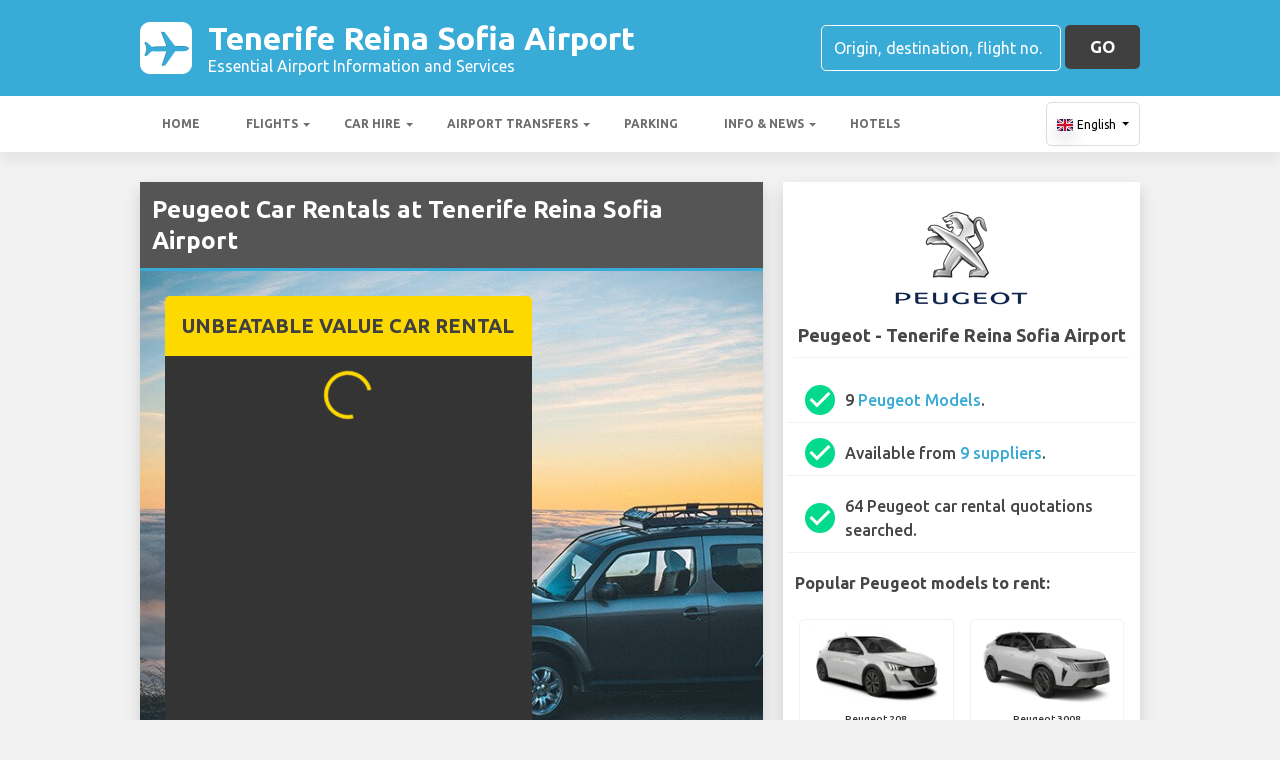

--- FILE ---
content_type: text/html; charset=utf-8
request_url: https://southtenerifeairport.com/tenerife-reina-sofia-airport-car-hire/peugeot/
body_size: 51297
content:

<!DOCTYPE html>
<html>
<head>


    <meta charset="utf-8">
<meta http-equiv="content-language" content="en-GB" />



        <link rel="alternate" hreflang="x-default" href="https://southtenerifeairport.com/tenerife-reina-sofia-airport-car-hire/peugeot/"/>
            <link rel="alternate" hreflang="en" href="https://southtenerifeairport.com/tenerife-reina-sofia-airport-car-hire/peugeot/"/>
            <link rel="alternate" hreflang="fr" href="https://southtenerifeairport.com/fr-fr/tenerife-reina-sofia-aeroport-location-de-voitures/peugeot/"/>
            <link rel="alternate" hreflang="de" href="https://southtenerifeairport.com/de-de/tenerife-reina-sofia-flughafen-auto-vermietung/peugeot/"/>
            <link rel="alternate" hreflang="es" href="https://southtenerifeairport.com/es-es/aeropuerto-de-tenerife-reina-sofia-alquiler-de-coches/peugeot/"/>
            <link rel="alternate" hreflang="it" href="https://southtenerifeairport.com/it-it/aeroporto-tenerife-reina-sofia-noleggio-auto/peugeot/"/>
            <link rel="alternate" hreflang="pt" href="https://southtenerifeairport.com/pt-pt/tenerife-reina-sofia-aeroporto-aluguer-de-carros/peugeot/"/>
            <link rel="alternate" hreflang="nb" href="https://southtenerifeairport.com/nb-no/tenerife-reina-sofia-airport-bilutleie/peugeot/"/>
            <link rel="alternate" hreflang="sv" href="https://southtenerifeairport.com/sv-se/tenerife-reina-sofia-flygplats-bil-uthyrning/peugeot/"/>
            <link rel="alternate" hreflang="nl" href="https://southtenerifeairport.com/nl-nl/tenerife-reina-sofia-airport-autoverhuur/peugeot/"/>
            <link rel="alternate" hreflang="da" href="https://southtenerifeairport.com/da-dk/tenerife-reina-sofia-lufthavn-billeje/peugeot/"/>
            <link rel="alternate" hreflang="ru" href="https://southtenerifeairport.com/ru-ru/aeroport-tenerife-reina-sofia-arenda-avtomobiley/peugeot/"/>
            <link rel="alternate" hreflang="ja" href="https://southtenerifeairport.com/ja-jp/tenerife-reina-sofia-airport-car-hire/peugeot/"/>
            <link rel="alternate" hreflang="zh" href="https://southtenerifeairport.com/zh-hans/tenerife-reina-sofia-airport-car-hire/peugeot/"/>
    
    <script async src="https://www.googletagmanager.com/gtag/js?id=G-6MGS3NN6JQ"></script>
    <script async>
            window.dataLayer = window.dataLayer || [];
            function gtag() { dataLayer.push(arguments); }

            gtag('js', new Date());
            gtag('config', 'G-6MGS3NN6JQ', { 'content_group': 'Car Rental Manufacturer', 'page_culture': 'en-GB' });
            gtag('config', 'G-9CN89RS80P', { 'content_group':  'Car Rental Manufacturer', 'page_culture': 'en-GB' });
            gtag('config', 'G-FYWWKF0NT7', { 'content_group':  'Car Rental Manufacturer', 'page_culture': 'en-GB' });                   

    </script>


    
    <style>
        @charset "UTF-8";@font-face{font-family:'Material Icons';font-style:normal;font-weight:400;src:url(https://fonts.gstatic.com/s/materialicons/v55/flUhRq6tzZclQEJ-Vdg-IuiaDsNc.woff2) format('woff2')}.material-icons{font-family:'Material Icons';font-weight:400;font-style:normal;font-size:24px;line-height:1;letter-spacing:normal;text-transform:none;display:inline-block!important;white-space:nowrap;word-wrap:normal;direction:ltr;-webkit-font-feature-settings:'liga';-webkit-font-smoothing:antialiased;visibility:visible}/*!
 * Bootstrap v4.5.2 (https://getbootstrap.com/)
 * Copyright 2011-2020 The Bootstrap Authors
 * Copyright 2011-2020 Twitter, Inc.
 * Licensed under MIT (https://github.com/twbs/bootstrap/blob/main/LICENSE)
 */:root{--blue:#007bff;--indigo:#6610f2;--purple:#6f42c1;--pink:#e83e8c;--red:#dc3545;--orange:#fd7e14;--yellow:#ffc107;--green:#28a745;--teal:#20c997;--cyan:#17a2b8;--white:#fff;--gray:#6c757d;--gray-dark:#343a40;--primary:#007bff;--secondary:#6c757d;--success:#28a745;--info:#17a2b8;--warning:#ffc107;--danger:#dc3545;--light:#f8f9fa;--dark:#343a40;--breakpoint-xs:0;--breakpoint-sm:576px;--breakpoint-md:768px;--breakpoint-lg:992px;--breakpoint-xl:1200px;--font-family-sans-serif:"Ubuntu",sans-serif;--font-family-monospace:SFMono-Regular,Menlo,Monaco,Consolas,"Liberation Mono","Courier New",monospace}*,::after,::before{box-sizing:border-box}html{font-family:sans-serif;line-height:1.15;-webkit-text-size-adjust:100%;-webkit-tap-highlight-color:transparent}footer,header,main,nav,section{display:block}body{margin:0;font-family:Ubuntu,sans-serif;font-size:1rem;font-weight:400;line-height:1.5;color:#212529;text-align:left;background-color:#fff}[tabindex="-1"]:focus:not(:focus-visible){outline:0!important}hr{box-sizing:content-box;height:0;overflow:visible}h1,h2,h3,h4,h5,h6{margin-top:0;margin-bottom:.5rem}p{margin-top:0;margin-bottom:1rem}abbr[data-original-title],abbr[title]{text-decoration:underline;text-decoration:underline dotted;cursor:help;border-bottom:0;text-decoration-skip-ink:none}address{margin-bottom:1rem;font-style:normal;line-height:inherit}ol,ul{margin-top:0;margin-bottom:1rem}ol ol,ol ul,ul ol,ul ul{margin-bottom:0}dt{font-weight:700}dd{margin-bottom:.5rem;margin-left:0}b,strong{font-weight:bolder}small{font-size:80%}sub,sup{position:relative;font-size:75%;line-height:0;vertical-align:baseline}sub{bottom:-.25em}sup{top:-.5em}a{color:#007bff;text-decoration:none;background-color:transparent}a:hover{color:#0056b3;text-decoration:underline}a:not([href]):not([class]){color:inherit;text-decoration:none}a:not([href]):not([class]):hover{color:inherit;text-decoration:none}code,pre{font-family:SFMono-Regular,Menlo,Monaco,Consolas,"Liberation Mono","Courier New",monospace;font-size:1em}pre{margin-top:0;margin-bottom:1rem;overflow:auto;-ms-overflow-style:scrollbar}img{vertical-align:middle;border-style:none}svg{overflow:hidden;vertical-align:middle}table{border-collapse:collapse}caption{padding-top:.75rem;padding-bottom:.75rem;color:#6c757d;text-align:left;caption-side:bottom}th{text-align:inherit}label{display:inline-block;margin-bottom:.5rem}button{border-radius:0}button:focus{outline:1px dotted;outline:5px auto -webkit-focus-ring-color}button,input,optgroup,select,textarea{margin:0;font-family:inherit;font-size:inherit;line-height:inherit}button,input{overflow:visible}button,select{text-transform:none}[role=button]{cursor:pointer}select{word-wrap:normal}[type=button],[type=reset],[type=submit],button{-webkit-appearance:button}[type=button]:not(:disabled),[type=reset]:not(:disabled),[type=submit]:not(:disabled),button:not(:disabled){cursor:pointer}[type=button]::-moz-focus-inner,[type=reset]::-moz-focus-inner,[type=submit]::-moz-focus-inner,button::-moz-focus-inner{padding:0;border-style:none}input[type=checkbox],input[type=radio]{box-sizing:border-box;padding:0}textarea{overflow:auto;resize:vertical}fieldset{min-width:0;padding:0;margin:0;border:0}legend{display:block;width:100%;max-width:100%;padding:0;margin-bottom:.5rem;font-size:1.5rem;line-height:inherit;color:inherit;white-space:normal}progress{vertical-align:baseline}[type=number]::-webkit-inner-spin-button,[type=number]::-webkit-outer-spin-button{height:auto}[type=search]{outline-offset:-2px;-webkit-appearance:none}[type=search]::-webkit-search-decoration{-webkit-appearance:none}::-webkit-file-upload-button{font:inherit;-webkit-appearance:button}template{display:none}[hidden]{display:none!important}.h1,.h2,.h3,.h4,.h5,.h6,h1,h2,h3,h4,h5,h6{margin-bottom:.5rem;font-weight:500;line-height:1.2}.h1,h1{font-size:2.25rem}.h2,h2{font-size:1.75rem}.h3,h3{font-size:1.5rem}.h4,h4{font-size:1.25rem}.h5,h5{font-size:1.1rem}.h6,h6{font-size:1rem}hr{margin-top:1rem;margin-bottom:1rem;border:0;border-top:1px solid rgba(0,0,0,.1)}.small,small{font-size:80%;font-weight:400}.container{width:100%;padding-right:15px;padding-left:15px;margin-right:auto;margin-left:auto}@media (min-width:576px){.container{max-width:540px}}@media (min-width:768px){.container{max-width:720px}}@media (min-width:992px){.container{max-width:960px}}@media (min-width:1200px){.container{max-width:1140px}}.row{display:flex;flex-wrap:wrap;margin-right:-15px;margin-left:-15px}.col,.col-10,.col-12,.col-2,.col-4,.col-6,.col-auto,.col-md,.col-md-10,.col-md-2,.col-md-3,.col-md-4,.col-md-6,.col-md-8,.col-md-9,.col-sm-6{position:relative;width:100%;padding-right:15px;padding-left:15px}.col{flex-basis:0;flex-grow:1;max-width:100%}.col-auto{flex:0 0 auto;width:auto;max-width:100%}.col-2{flex:0 0 16.6666666667%;max-width:16.6666666667%}.col-4{flex:0 0 33.3333333333%;max-width:33.3333333333%}.col-6{flex:0 0 50%;max-width:50%}.col-10{flex:0 0 83.3333333333%;max-width:83.3333333333%}.col-12{flex:0 0 100%;max-width:100%}@media (min-width:576px){.col-sm-6{flex:0 0 50%;max-width:50%}}@media (min-width:768px){.col-md{flex-basis:0;flex-grow:1;max-width:100%}.col-md-2{flex:0 0 16.6666666667%;max-width:16.6666666667%}.col-md-3{flex:0 0 25%;max-width:25%}.col-md-4{flex:0 0 33.3333333333%;max-width:33.3333333333%}.col-md-6{flex:0 0 50%;max-width:50%}.col-md-8{flex:0 0 66.6666666667%;max-width:66.6666666667%}.col-md-9{flex:0 0 75%;max-width:75%}.col-md-10{flex:0 0 83.3333333333%;max-width:83.3333333333%}}.table{width:100%;margin-bottom:1rem;color:#212529}.table td,.table th{padding:.75rem;vertical-align:top;border-top:1px solid #dee2e6}.table thead th{vertical-align:bottom;border-bottom:2px solid #dee2e6}.table tbody+tbody{border-top:2px solid #dee2e6}.table-striped tbody tr:nth-of-type(odd){background-color:rgba(0,0,0,.05)}.table-hover tbody tr:hover{color:#212529;background-color:rgba(0,0,0,.075)}.table-responsive{display:block;width:100%;overflow-x:auto;-webkit-overflow-scrolling:touch}.form-control{display:block;width:100%;height:calc(1.5em + .75rem + 2px);padding:.375rem .75rem;font-size:1rem;font-weight:400;line-height:1.5;color:#495057;background-color:#fff;background-clip:padding-box;border:1px solid #ced4da;border-radius:.25rem;transition:border-color .15s ease-in-out,box-shadow .15s ease-in-out}@media (prefers-reduced-motion:reduce){.form-control{transition:none}}.form-control::-ms-expand{background-color:transparent;border:0}.form-control:-moz-focusring{color:transparent;text-shadow:0 0 0 #495057}.form-control:focus{color:#495057;background-color:#fff;border-color:#80bdff;outline:0;box-shadow:0 0 0 .2rem rgba(0,123,255,.25)}.form-control::placeholder{color:#6c757d;opacity:1}.form-control:disabled,.form-control[readonly]{background-color:#e9ecef;opacity:1}input[type=date].form-control,input[type=month].form-control,input[type=time].form-control{appearance:none}select.form-control:focus::-ms-value{color:#495057;background-color:#fff}select.form-control[multiple],select.form-control[size]{height:auto}textarea.form-control{height:auto}.btn{display:inline-block;font-weight:400;color:#212529;text-align:center;vertical-align:middle;user-select:none;background-color:transparent;border:1px solid transparent;padding:.375rem .75rem;font-size:1rem;line-height:1.5;border-radius:.25rem;transition:color .15s ease-in-out,background-color .15s ease-in-out,border-color .15s ease-in-out,box-shadow .15s ease-in-out}@media (prefers-reduced-motion:reduce){.btn{transition:none}}.btn:hover{color:#212529;text-decoration:none}.btn.focus,.btn:focus{outline:0;box-shadow:0 0 0 .2rem rgba(0,123,255,.25)}.btn.disabled,.btn:disabled{opacity:.65}.btn:not(:disabled):not(.disabled){cursor:pointer}a.btn.disabled,fieldset:disabled a.btn{pointer-events:none}.btn-block{display:block;width:100%}.btn-block+.btn-block{margin-top:.5rem}input[type=button].btn-block,input[type=reset].btn-block,input[type=submit].btn-block{width:100%}.fade{transition:opacity .15s linear}@media (prefers-reduced-motion:reduce){.fade{transition:none}}.fade:not(.show){opacity:0}.collapse:not(.show){display:none}.collapsing{position:relative;height:0;overflow:hidden;transition:height .35s ease}@media (prefers-reduced-motion:reduce){.collapsing{transition:none}}.dropdown,.dropleft,.dropright,.dropup{position:relative}.dropdown-toggle{white-space:nowrap}.dropdown-toggle::after{display:inline-block;margin-left:.255em;vertical-align:.255em;content:"";border-top:.3em solid;border-right:.3em solid transparent;border-bottom:0;border-left:.3em solid transparent}.dropdown-toggle:empty::after{margin-left:0}.dropdown-menu{position:absolute;top:100%;left:0;z-index:1000;display:none;float:left;min-width:10rem;padding:.5rem 0;margin:.125rem 0 0;font-size:1rem;color:#212529;text-align:left;list-style:none;background-color:#fff;background-clip:padding-box;border:1px solid rgba(0,0,0,.15);border-radius:.25rem}.dropdown-menu-right{right:0;left:auto}@media (min-width:992px){.dropdown-menu-lg-left{right:auto;left:0}}@media (min-width:1200px){.dropdown-menu-xl-left{right:auto;left:0}}.dropup .dropdown-menu{top:auto;bottom:100%;margin-top:0;margin-bottom:.125rem}.dropup .dropdown-toggle::after{display:inline-block;margin-left:.255em;vertical-align:.255em;content:"";border-top:0;border-right:.3em solid transparent;border-bottom:.3em solid;border-left:.3em solid transparent}.dropup .dropdown-toggle:empty::after{margin-left:0}.dropright .dropdown-menu{top:0;right:auto;left:100%;margin-top:0;margin-left:.125rem}.dropright .dropdown-toggle::after{display:inline-block;margin-left:.255em;vertical-align:.255em;content:"";border-top:.3em solid transparent;border-right:0;border-bottom:.3em solid transparent;border-left:.3em solid}.dropright .dropdown-toggle:empty::after{margin-left:0}.dropright .dropdown-toggle::after{vertical-align:0}.dropleft .dropdown-menu{top:0;right:100%;left:auto;margin-top:0;margin-right:.125rem}.dropleft .dropdown-toggle::after{display:inline-block;margin-left:.255em;vertical-align:.255em;content:""}.dropleft .dropdown-toggle::after{display:none}.dropleft .dropdown-toggle::before{display:inline-block;margin-right:.255em;vertical-align:.255em;content:"";border-top:.3em solid transparent;border-right:.3em solid;border-bottom:.3em solid transparent}.dropleft .dropdown-toggle:empty::after{margin-left:0}.dropleft .dropdown-toggle::before{vertical-align:0}.dropdown-menu[x-placement^=bottom],.dropdown-menu[x-placement^=left],.dropdown-menu[x-placement^=right],.dropdown-menu[x-placement^=top]{right:auto;bottom:auto}.dropdown-item{display:block;width:100%;padding:.25rem 1.5rem;clear:both;font-weight:400;color:#212529;text-align:inherit;white-space:nowrap;background-color:transparent;border:0}.dropdown-item:focus,.dropdown-item:hover{color:#16181b;text-decoration:none;background-color:#f8f9fa}.dropdown-item.active,.dropdown-item:active{color:#fff;text-decoration:none;background-color:#007bff}.dropdown-item.disabled,.dropdown-item:disabled{color:#6c757d;pointer-events:none;background-color:transparent}.dropdown-menu.show{display:block}.nav{display:flex;flex-wrap:wrap;padding-left:0;margin-bottom:0;list-style:none}.nav-link{display:block;padding:.5rem 1rem}.nav-link:focus,.nav-link:hover{text-decoration:none}.nav-link.disabled{color:#6c757d;pointer-events:none;cursor:default}.navbar{position:relative;display:flex;flex-wrap:wrap;align-items:center;justify-content:space-between;padding:.5rem 1rem}.navbar .container{display:flex;flex-wrap:wrap;align-items:center;justify-content:space-between}.navbar-nav{display:flex;flex-direction:column;padding-left:0;margin-bottom:0;list-style:none}.navbar-nav .nav-link{padding-right:0;padding-left:0}.navbar-nav .dropdown-menu{position:static;float:none}.navbar-collapse{flex-basis:100%;flex-grow:1;align-items:center}.navbar-toggler{padding:.25rem .75rem;font-size:1.25rem;line-height:1;background-color:transparent;border:1px solid transparent;border-radius:.25rem}.navbar-toggler:focus,.navbar-toggler:hover{text-decoration:none}@media (max-width:991.98px){.navbar-expand-lg>.container{padding-right:0;padding-left:0}}@media (min-width:992px){.navbar-expand-lg{flex-flow:row nowrap;justify-content:flex-start}.navbar-expand-lg .navbar-nav{flex-direction:row}.navbar-expand-lg .navbar-nav .dropdown-menu{position:absolute}.navbar-expand-lg .navbar-nav .nav-link{padding-right:.5rem;padding-left:.5rem}.navbar-expand-lg>.container{flex-wrap:nowrap}.navbar-expand-lg .navbar-collapse{display:flex!important;flex-basis:auto}.navbar-expand-lg .navbar-toggler{display:none}}.card{position:relative;display:flex;flex-direction:column;min-width:0;word-wrap:break-word;background-color:#fff;background-clip:border-box;border:1px solid rgba(0,0,0,.125);border-radius:.25rem}.card>hr{margin-right:0;margin-left:0}.card>.list-group{border-top:inherit;border-bottom:inherit}.card>.list-group:first-child{border-top-width:0;border-top-left-radius:calc(.25rem - 1px);border-top-right-radius:calc(.25rem - 1px)}.card>.list-group:last-child{border-bottom-width:0;border-bottom-right-radius:calc(.25rem - 1px);border-bottom-left-radius:calc(.25rem - 1px)}.card>.card-header+.list-group,.card>.list-group+.card-footer{border-top:0}.card-body{flex:1 1 auto;min-height:1px;padding:1.25rem}.card-title{margin-bottom:.75rem}.card-text:last-child{margin-bottom:0}.card-header{padding:.75rem 1.25rem;margin-bottom:0;background-color:rgba(0,0,0,.03);border-bottom:1px solid rgba(0,0,0,.125)}.card-header:first-child{border-radius:calc(.25rem - 1px) calc(.25rem - 1px) 0 0}.card-footer{padding:.75rem 1.25rem;background-color:rgba(0,0,0,.03);border-top:1px solid rgba(0,0,0,.125)}.card-footer:last-child{border-radius:0 0 calc(.25rem - 1px) calc(.25rem - 1px)}.badge{display:inline-block;padding:.25em .4em;font-size:75%;font-weight:700;line-height:1;text-align:center;white-space:nowrap;vertical-align:baseline;border-radius:.25rem;transition:color .15s ease-in-out,background-color .15s ease-in-out,border-color .15s ease-in-out,box-shadow .15s ease-in-out}@media (prefers-reduced-motion:reduce){.badge{transition:none}}a.badge:focus,a.badge:hover{text-decoration:none}.badge:empty{display:none}.btn .badge{position:relative;top:-1px}.tooltip{position:absolute;z-index:1070;display:block;margin:0;font-family:Ubuntu,sans-serif;font-style:normal;font-weight:400;line-height:1.5;text-align:left;text-align:start;text-decoration:none;text-shadow:none;text-transform:none;letter-spacing:normal;word-break:normal;word-spacing:normal;white-space:normal;line-break:auto;font-size:.875rem;word-wrap:break-word;opacity:0}.tooltip.show{opacity:.9}.tooltip .arrow{position:absolute;display:block;width:.8rem;height:.4rem}.tooltip .arrow::before{position:absolute;content:"";border-color:transparent;border-style:solid}.tooltip-inner{max-width:200px;padding:.25rem .5rem;color:#fff;text-align:center;background-color:#000;border-radius:.25rem}@keyframes spinner-border{to{transform:rotate(360deg)}}.spinner-border{display:inline-block;width:2rem;height:2rem;vertical-align:text-bottom;border:.25em solid currentColor;border-right-color:transparent;border-radius:50%;animation:spinner-border .75s linear infinite}.bg-light{background-color:#f8f9fa!important}a.bg-light:focus,a.bg-light:hover,button.bg-light:focus,button.bg-light:hover{background-color:#dae0e5!important}.bg-dark{background-color:#343a40!important}a.bg-dark:focus,a.bg-dark:hover,button.bg-dark:focus,button.bg-dark:hover{background-color:#1d2124!important}.bg-white{background-color:#fff!important}.border{border:1px solid #dee2e6!important}.rounded{border-radius:.25rem!important}.clearfix::after{display:block;clear:both;content:""}.d-none{display:none!important}.d-block{display:block!important}.d-flex{display:flex!important}@media (min-width:576px){.d-sm-none{display:none!important}}@media (min-width:992px){.d-lg-none{display:none!important}.d-lg-block{display:block!important}}.flex-column{flex-direction:column!important}.flex-wrap{flex-wrap:wrap!important}.flex-grow-0{flex-grow:0!important}.flex-shrink-0{flex-shrink:0!important}.justify-content-center{justify-content:center!important}.align-items-start{align-items:flex-start!important}.align-items-center{align-items:center!important}.align-self-center{align-self:center!important}@media (min-width:768px){.justify-content-md-start{justify-content:flex-start!important}}@media (min-width:1200px){.flex-xl-nowrap{flex-wrap:nowrap!important}.justify-content-xl-between{justify-content:space-between!important}}.float-left{float:left!important}.float-right{float:right!important}.overflow-hidden{overflow:hidden!important}.position-static{position:static!important}.fixed-top{position:fixed;top:0;right:0;left:0;z-index:1030}.fixed-bottom{position:fixed;right:0;bottom:0;left:0;z-index:1030}@supports (position:sticky){.sticky-top{position:sticky;top:0;z-index:1020}}.sr-only{position:absolute;width:1px;height:1px;padding:0;margin:-1px;overflow:hidden;clip:rect(0,0,0,0);white-space:nowrap;border:0}.shadow{box-shadow:0 .5rem 1rem rgba(0,0,0,.15)!important}.w-100{width:100%!important}.mt-1{margin-top:.25rem!important}.mr-1,.mx-1{margin-right:.25rem!important}.mb-1{margin-bottom:.25rem!important}.ml-1,.mx-1{margin-left:.25rem!important}.m-2{margin:.5rem!important}.my-2{margin-top:.5rem!important}.mb-2,.my-2{margin-bottom:.5rem!important}.ml-2{margin-left:.5rem!important}.mt-3,.my-3{margin-top:1rem!important}.mb-3,.my-3{margin-bottom:1rem!important}.p-0{padding:0!important}.pb-0{padding-bottom:0!important}.pt-1{padding-top:.25rem!important}.pb-1{padding-bottom:.25rem!important}.p-2{padding:.5rem!important}.pt-2,.py-2{padding-top:.5rem!important}.px-2{padding-right:.5rem!important}.py-2{padding-bottom:.5rem!important}.px-2{padding-left:.5rem!important}.p-3{padding:1rem!important}.py-3{padding-top:1rem!important}.py-3{padding-bottom:1rem!important}.px-5{padding-right:3rem!important}.px-5{padding-left:3rem!important}.mr-auto{margin-right:auto!important}.ml-auto{margin-left:auto!important}@media (min-width:1200px){.ml-xl-2{margin-left:.5rem!important}.py-xl-0{padding-top:0!important}.py-xl-0{padding-bottom:0!important}.ml-xl-auto{margin-left:auto!important}}.text-wrap{white-space:normal!important}.text-left{text-align:left!important}.text-center{text-align:center!important}.text-dark{color:#343a40!important}a.text-dark:focus,a.text-dark:hover{color:#121416!important}.visible{visibility:visible!important}.badge{-webkit-box-shadow:0 2px 5px 0 rgba(0,0,0,.16),0 2px 10px 0 rgba(0,0,0,.12);box-shadow:0 2px 5px 0 rgba(0,0,0,.16),0 2px 10px 0 rgba(0,0,0,.12);-webkit-border-radius:.125rem;border-radius:.125rem}.badge{color:#fff!important}table th{font-size:.9rem;font-weight:400}table td{font-size:.9rem;font-weight:300}table.table thead th{border-top:none}table.table td,table.table th{padding-top:1.1rem;padding-bottom:1rem}table.table a{margin:0;color:#212529}.navbar .dropdown-menu{position:absolute!important;margin-top:0}.navbar .dropdown-menu a{padding:10px;font-size:.9375rem;font-weight:300;color:#000}.navbar .nav-item .nav-link{display:block}.navbar-toggler{outline:0;border-width:0}.navbar{box-shadow:0 2px 5px 0 rgba(0,0,0,.16),0 2px 10px 0 rgba(0,0,0,.12);font-weight:300}.card,.navbar{-webkit-box-shadow:0 2px 5px 0 rgba(0,0,0,.16),0 2px 10px 0 rgba(0,0,0,.12)}.btn.btn-block{margin:inherit}.btn{box-shadow:0 2px 5px 0 rgba(0,0,0,.16),0 2px 10px 0 rgba(0,0,0,.12);padding:.84rem 2.14rem;font-size:.81rem;-webkit-transition:color .15s ease-in-out,background-color .15s ease-in-out,border-color .15s ease-in-out,-webkit-box-shadow .15s ease-in-out;-o-transition:color .15s ease-in-out,background-color .15s ease-in-out,border-color .15s ease-in-out,box-shadow .15s ease-in-out;transition:color .15s ease-in-out,background-color .15s ease-in-out,border-color .15s ease-in-out,box-shadow .15s ease-in-out;transition:color .15s ease-in-out,background-color .15s ease-in-out,border-color .15s ease-in-out,box-shadow .15s ease-in-out,-webkit-box-shadow .15s ease-in-out;margin:.375rem;border:0;-webkit-border-radius:.125rem;border-radius:.125rem;cursor:pointer;text-transform:uppercase;white-space:normal;word-wrap:break-word;color:#fff}.bg-light{background-color:#e0e0e0!important}a{cursor:pointer;text-decoration:none;color:#007bff;-webkit-transition:all .2s ease-in-out;-o-transition:all .2s ease-in-out;transition:all .2s ease-in-out}a:hover{text-decoration:none;color:#0056b3;-webkit-transition:all .2s ease-in-out;-o-transition:all .2s ease-in-out;transition:all .2s ease-in-out}.btn,.btn.disabled:active,.btn.disabled:focus,.btn.disabled:hover,.btn:disabled:active,.btn:disabled:focus,.btn:disabled:hover{-webkit-box-shadow:0 2px 5px 0 rgba(0,0,0,.16),0 2px 10px 0 rgba(0,0,0,.12)}*{margin:0;padding:0}body{width:100%;min-width:320px;background-color:#f2f2f2;color:#464646}a{text-decoration:none;color:#39abd7}a:focus,button:focus{outline:0!important;outline-offset:none!important;text-decoration:none!important}a,img{border:none;outline:0}img{max-width:100%;height:auto;display:inline-block;vertical-align:middle}label{font-weight:400}h1,h2,h3,h4,h5,h6{margin:0;line-height:1.3;padding:0 0 15px;font-weight:700;color:#464646;position:relative}h3{font-size:20px;font-size:20px}h4{font-size:18px}ol,ul{list-style:none;margin:0}ol li,ul li{list-style:none}.form-control{border:1px solid #d0d0d0;border-radius:5px;box-shadow:none!important;color:#000;font-family:Ubuntu,sans-serif;font-size:14px;font-weight:400;height:40px}select,select.form-control{text-overflow:ellipsis;white-space:nowrap;padding-right:28px;-moz-appearance:none;-webkit-appearance:none;-ms-appearance:none;-o-appearance:none;appearance:none;width:100%;height:40px!important;background-image:url(/content/img/arw2.png);background-repeat:no-repeat;background-position:calc(100% - 10px) center}textarea.form-control{min-height:120px;resize:vertical;height:auto}.btn-custom{background:#fdd900 none repeat scroll 0 0;border:medium none;border-radius:5px;box-shadow:none!important;color:#434343;font-family:Ubuntu,sans-serif;font-size:17px;font-weight:700;height:44px;line-height:44px;margin:0;padding:0 25px;position:relative;text-transform:uppercase;white-space:nowrap!important}.btn-custom-secondary{background:#414040 none repeat scroll 0 0;border:medium none;border-radius:5px;box-shadow:none!important;color:#fff;font-family:Ubuntu,sans-serif;font-size:17px;font-weight:700;height:44px;line-height:44px;margin:0;padding:0 25px;position:relative;text-transform:uppercase;white-space:nowrap!important}.btn-custom-lighter-grey{background:#ccc none repeat scroll 0 0;border:medium none;border-radius:5px;box-shadow:none!important;color:#000!important;font-family:Ubuntu,sans-serif;font-size:17px;font-weight:700;height:44px;line-height:44px;margin:0;padding:0 25px;position:relative;text-transform:uppercase;white-space:nowrap!important}.btn-custom-lighter-grey:hover{background:#434343 none repeat scroll 0 0;color:#fdd900!important}.btn-custom-white{background:#fff none repeat scroll 0 0;border:1px solid #ddd;border-radius:5px;box-shadow:none!important;color:#000!important;font-family:Ubuntu,sans-serif;font-size:12px;height:44px;line-height:44px;margin:0;padding:0 10px;position:relative;white-space:nowrap!important}.btn-custom-white:active{background-color:#eee}.btn-custom-secondary:hover{color:#fdd900!important}.btn-custom:hover{color:#000}[type=checkbox]:checked,[type=checkbox]:not(:checked){opacity:0;pointer-events:none;position:absolute}label.btn input[type=checkbox]+label{-moz-user-select:none;cursor:pointer;display:inline-block;height:1.5625rem;line-height:1.5625rem;padding-left:35px;position:relative}label.btn input[type=checkbox]+label::before,label.btn input[type=checkbox]:not(.filled-in)+label::after{border:2px solid #8a8a8a;border-radius:1px;content:"";height:18px;left:0;margin-top:3px;position:absolute;top:0;transition:all .2s ease 0s;-moz-transition:all .2s ease 0s;-webkit-transition:all .2s ease 0s;width:18px;z-index:0}label.btn input[type=checkbox]:not(.filled-in)+label::after{border:0 none;transform:scale(0);-moz-transform:scale(0);-webkit-transform:scale(0)}label.btn input[type=checkbox]:checked+label::before{backface-visibility:hidden;border-color:transparent #4285f4 #4285f4 transparent;border-style:solid;border-width:2px;height:1.375rem;left:-5px;top:-4px;transform:rotate(40deg);-moz-transform:rotate(40deg);-webkit-transform:rotate(40deg);transform-origin:100% 100% 0;-moz-transform-origin:100% 100% 0;-webkit-transform-origin:100% 100% 0;width:12px}[type=radio]:checked,[type=radio]:not(:checked){opacity:0;pointer-events:none;position:absolute}label.btn input[type=radio]:checked+label,label.btn input[type=radio]:not(:checked)+label{-moz-user-select:none;cursor:pointer;display:inline-block;height:1.5625rem;line-height:1.5625rem;padding-left:35px;position:relative;transition:all .28s ease 0s;-moz-transition:all .28s ease 0s;-webkit-transition:all .28s ease 0s}label.btn input[type=radio]+label::after,label.btn input[type=radio]+label::before{content:"";height:16px;left:0;margin:4px;position:absolute;top:0;transition:all .28s ease 0s;-moz-transition:all .28s ease 0s;-webkit-transition:all .28s ease 0s;width:16px;z-index:0}label.btn input[type=radio]:checked+label::after,label.btn input[type=radio]:checked+label::before,label.btn input[type=radio]:not(:checked)+label::after,label.btn input[type=radio]:not(:checked)+label::before{border-radius:50%}label.btn input[type=radio]:not(:checked)+label::after,label.btn input[type=radio]:not(:checked)+label::before{border:2px solid #5a5a5a}label.btn input[type=radio]:not(:checked)+label::after{transform:scale(0);-moz-transform:scale(0);-webkit-transform:scale(0)}label.btn input[type=radio]:checked+label::after{border:2px solid #4285f4}label.btn input[type=radio]:checked+label::after{background-color:#4285f4}label.btn input[type=radio]:checked+label::after{transform:scale(1.02);-moz-transform:scale(1.02);-webkit-transform:scale(1.02)}.dis-block{display:block;position:relative}.full-wdth{display:block;width:100%;position:relative}@media all and (-ms-high-contrast:none),(-ms-high-contrast:active){select,select.form-control{background:#fff!important;padding-right:7px!important}}.container{max-width:1030px;width:100%}.hdr-top{background:#39abd7 none repeat scroll 0 0;padding:20px 0}.hdr-top a{color:#fff}.pad-box a{color:#39abd7}.logo{color:#fff;font-size:32px;font-weight:700;line-height:36px;width:60%}.logo span{display:block;font-size:16px;font-weight:400;line-height:20px}.logo img{margin-right:1rem!important}.logo:hover{color:#fff;text-decoration:none!important}.rt-srch-box{margin-left:auto;flex-shrink:0}.rt-srch-box .form-control{background:rgba(0,0,0,0) none repeat scroll 0 0;border-color:#fff;color:#f2f2f2;float:left;font-size:16px;height:46px;width:240px}.footer .srch-box .form-control{display:inline-flex;background:rgba(0,0,0,0) none repeat scroll 0 0;border-color:#fff;color:#f2f2f2;font-size:16px;height:44px;width:240px}.rt-srch-box .form-control::-webkit-input-placeholder,.srch-box .form-control::-webkit-input-placeholder{color:#fff}.rt-srch-box .form-control:-moz-placeholder,.srch-box .form-control:-moz-placeholder{color:#fff}.rt-srch-box .form-control::-moz-placeholder,.srch-box .form-control::-moz-placeholder{color:#fff}.rt-srch-box .form-control:-ms-input-placeholder,.srch-box .form-control:-ms-input-placeholder{color:#fff}.rt-srch-box .btn.btn-custom{float:right;font-size:20px;height:46px;margin:0 0 0 10px;padding:0;width:65px}.srch-box .btn.btn-custom{font-size:20px;height:44px;margin:0 0 0 10px;padding:0;width:65px;vertical-align:top}.hdr-btm{background:#fff none repeat scroll 0 0;box-shadow:0 10px 10px rgba(0,0,0,.05)}.hdr-btm .navbar{box-shadow:none;padding:0}.hdr-btm .navbar .navbar-nav .nav-item{padding:0 2px 0 0}.hdr-btm .navbar .navbar-nav .nav-link{color:#6d6d6d;font-size:15px;font-weight:600;line-height:56px;padding:0 18px;text-transform:uppercase;position:relative}.hdr-btm .navbar .navbar-nav .nav-link::before{width:0;height:7px;background:#fdd900;position:absolute;left:0;bottom:0;transition:all .2s ease;-moz-transition:all .2s ease;-webkit-transition:all .2s ease;display:block;content:""}.hdr-btm .navbar .navbar-nav .active .nav-link::before,.hdr-btm .navbar .navbar-nav .nav-item:hover .nav-link::before{width:100%}.main-wrapper{padding:30px 0 50px}.car-hire-box{background:url(/content/img/bg2.jpg) no-repeat center center;background-size:cover;padding:25px;display:flex;flex-wrap:wrap}.sec2-inr{margin-top:40px}.cmn-hd-box{background:#555 none repeat scroll 0 0;padding:12px 12px;border-bottom:#39abd7 3px solid}.cmn-hd-box h1{color:#fff;font-size:24px;padding:0}.cmn-hd-box h2{color:#fff;font-size:22px;padding:0}.cmn-hd-box h3{color:#fff;font-size:21px;padding:0}.cmn-hd-box h4{color:#fff;font-size:20px;padding:0}.cmn-hd-box h5{color:#fff;font-size:18px;padding:0}.cmn-hd-box h2 img{margin:0 10px 0 0}.form-box1{flex:0 0 38.5%;max-width:38.5%;position:relative}.cmn-hd2{background:#fdd900 none repeat scroll 0 0;border-radius:5px 5px 0 0;color:#414040;font-size:20px;font-weight:700;padding:15px;text-align:center;text-transform:uppercase}.form-inr-box{background:#343434 none repeat scroll 0 0;border-radius:0 0 5px 5px;padding:15px 15px 20px;min-height:400px}.form-inr-box .form-group label{color:#fdd900;display:block;font-size:16px;margin:0 0 5px;padding:0 0 0 5px}.form-inr-box .form-group .form-check{padding:0 0 0 10px}.form-inr-box .form-group .form-check label{color:#fff;font-size:14px;margin:7px 0 0;padding:0 0 0 28px}.form-inr-box .form-check-input[type=checkbox]:checked+label::before,.form-inr-box label.btn input[type=checkbox]:checked+label::before{border-color:transparent #fdd900 #fdd900 transparent}.form-inr-box .form-control{background-color:#ebebeb;border:medium none;color:#414040}.form-inr-box .form-control::-webkit-input-placeholder{color:#414040}.form-inr-box .form-control:-moz-placeholder{color:#414040}.form-inr-box .form-control::-moz-placeholder{color:#414040}.form-inr-box .form-control:-ms-input-placeholder{color:#414040}.form-inr-box .form-control.pickup-inpt{padding-left:38px;padding-right:30px;background-image:url(/content/img/icn1.png),url(/content/img/icn2.png);background-position:left center,right center;background-repeat:no-repeat,no-repeat}.form-inr-box .form-control.cald-icon{padding-left:38px;background:#ebebeb url(../content/img/cald-icon.png) no-repeat 11px center}.card-box{display:flex;flex-wrap:nowrap;padding:15px 25px;min-height:64px}.sec3-inr{margin:25px 0 0}.pad-box{padding:30px}table.table a.link-text{color:#2e99c2;font-weight:500}.info-box{padding:15px 30px 30px}.info-inr{background:#ebebeb none repeat scroll 0 0;border-radius:5px;overflow:hidden;height:100%}.info-img img{width:100%;display:block}.info-dtl{padding:25px 22px 5px}.hd4{color:#464646;font-size:17px;font-weight:700;line-height:19px;padding:0 0 7px}.single-news-item-info-box{border-radius:5px;background:#fff}.single-news-item-info-box img{width:100%;display:block}.single-news-item-info-box .info-dtl{padding:30px}.single-news-item-info-box .hd4{color:#464646;font-size:20px;font-weight:700;line-height:22px}.single-news-item-info-box .hd4 a:hover{color:#2e99c2}.single-news-item-info-box .info-dtl p{font-size:13px;line-height:15px}.info-dtl p{font-size:13px;line-height:15px}.mrg-t25{margin-top:25px}.footer{background:#555;padding:45px 0 45px 0;text-align:center;color:#fff;font-size:14px;border-top:3px solid #39abd7}.footer a{color:#fff}.footer a:hover{color:#fdd900}.ftr-btm{padding:20px 0 0}.footer .srch-box{margin:auto;width:100%}.copyright-txt{font-weight:500;font-size:16px}.desk-sec1{display:flex;flex-wrap:wrap}.sec-lt1{flex:0 0 62.3%;max-width:62.3%}.sec-rt1{flex:0 0 37.7%;max-width:37.7%;padding:0 0 0 12px}.sec-rt1 .form-box1{flex:0 0 100%;max-width:100%;width:100%}.pad-box p strong{color:#434343;line-height:24px;margin-top:10px;margin-bottom:10px;font-weight:700}.margin0{margin:0!important}.supplier1 .form-box1{flex:0 0 64%;max-width:64%}.hertz{flex:0 0 36%;max-width:36%;padding:0 0 0 12px;text-align:right}.supplier-outer .sec-rt1{padding:0 0 0 20px}.map{border-radius:5px;height:100%;overflow:hidden}.map img{height:100%;width:100%}.info-box .row .col-md-3.col-sm-6{padding-bottom:15px;padding-top:15px}.info-box .mrg-t25{margin-top:15px}.form-inr-box .ct-app-ready[ct-app]{background:rgba(0,0,0,0) none repeat scroll 0 0!important}.form-inr-box .ct-grid .ct-text-left.ct-font-weight-600{display:none}.form-inr-box .ct-app-ready .ct-search-form .ct-form-field .ct-input,.form-inr-box .ct-app-ready .ct-search-form .ct-form-field .ct-select{background:#ebebeb none repeat scroll 0 0;border:medium none;border-radius:5px;box-shadow:none!important;height:40px;font-family:Ubuntu,sans-serif;color:#414040;font-size:14px;font-weight:400}.form-inr-box .ct-app-ready .ct-search-form .ct-form-field .ct-input::-webkit-input-placeholder{color:#414040;opacity:1}.form-inr-box .ct-app-ready .ct-search-form .ct-form-field .ct-input:-moz-placeholder{color:#414040;opacity:1}.form-inr-box .ct-app-ready .ct-search-form .ct-form-field .ct-input::-moz-placeholder{color:#414040;opacity:1}.form-inr-box .ct-app-ready .ct-search-form .ct-form-field .ct-input:-ms-input-placeholder{color:#414040;opacity:1}.form-inr-box #ct-container strong,.form-inr-box .ct-modal-container strong{color:#fdd900;display:block;font-size:16px;margin:0 0 5px;padding:0 0 0 5px;font-weight:400;font-family:Ubuntu,sans-serif}.form-inr-box #ct-container,.form-inr-box .ct-modal-container{font-family:Ubuntu,sans-serif}.form-inr-box .ct-form .ctc-form__group--checkbox label{color:#fff;font-size:14px;font-weight:400;font-family:Ubuntu,sans-serif}.form-inr-box #ct-checkbox{height:auto!important;margin:5px 0 10px!important}.form-inr-box .ct-app-ready .ct-search-form .ct-form-field #pickupDate,.form-inr-box .ct-app-ready .ct-search-form .ct-form-field #returnDate{border-radius:5px 0 0 5px}.form-inr-box .ct-app-ready .ct-search-form .ct-form-field .ct-timepicker-custom .ct-select{border-radius:0 5px 5px 0;border-left:1px solid #8f8f8f}.form-inr-box .ct-btn.ct-btn-p.ct-btn-spinner,.form-inr-box .ct-step-search[ct-app] .ct-grid-unit-3-16 .ct-btn-p{background:#fdd900 none repeat scroll 0 0!important;border:medium none!important;border-radius:5px;box-shadow:none!important;color:#434343;font-family:Ubuntu,sans-serif;font-size:17px;font-weight:700;height:44px;line-height:44px;margin:0;padding:0 25px;position:relative;text-transform:uppercase}.form-inr-box .engine_container [ct-app]>[ng-view]>div{padding:0}.form-inr-box .ctc-form__group--checkbox label::before,.form-inr-box .ctc-form__group--radio label::before{background-color:rgba(0,0,0,0);border:2px solid;border-radius:0;top:.2em}.form-inr-box .ctc-form__group--checkbox label::after,.form-inr-box .ctc-form__group--checkbox label::before,.form-inr-box .ctc-form__group--radio label::after,.form-inr-box .ctc-form__group--radio label::before{border-color:#8a8a8a}.form-inr-box .ctc-form__group--checkbox label::after,.form-inr-box .ctc-form__group--radio label::after{height:.6em;top:.4em;width:1.3em}.form-inr-box .ctc-form__group--checkbox input[type=checkbox]:checked+label::before,.form-inr-box .ctc-form__group--radio input[type=checkbox]:checked+label::before{background-color:rgba(0,0,0,0)}.form-inr-box .ctc-form__group--checkbox input[type=checkbox]:checked+label::after,.form-inr-box .ctc-form__group--radio input[type=checkbox]:checked+label::after{border-color:#fdd900}.form-inr-box .ct-datepicker .ct-datepicker-header,.form-inr-box .ct-datepicker .ct-datepicker-month .ct-datepicker-cell.ct-active span,.form-inr-box .ct-datepicker .ct-datepicker-month .ct-datepicker-name.ct-active span{background:#fdd900 none repeat scroll 0 0!important}.form-inr-box #ct-container .ct-datepicker .ct-datepicker-header .ct-name,.form-inr-box .ct-datepicker .ct-datepicker-month .ct-datepicker-names .ct-datepicker-name,.form-inr-box .ct-modal-container .ct-datepicker .ct-datepicker-header .ct-name{color:#414040!important}.form-inr-box .ct-datepicker .ct-datepicker-month .ct-datepicker-week .ct-datepicker-cell:hover span{background:#eece10 none repeat scroll 0 0!important}.form-inr-box .ct-drop-down-container .ct-drop-down>ul>li li.ct-drop-down-option:hover,body .form-inr-box .ct-palette-p-bg-color{background-color:#666!important}.header-disclaimer{background:#ddd none repeat scroll 0 0;color:#333;font-size:14px;font-weight:400;padding:10px 0;text-align:center;width:100%}.hdr-btm .navbar .navbar-nav li.sub-menu .dropdown-menu{border:medium none;border-radius:0;box-shadow:0 7px 5px rgba(0,0,0,.2);min-width:230px;padding:0}.hdr-btm .navbar .navbar-nav li.sub-menu .dropdown-menu .dropdown-item{border-bottom:1px solid #ccc;display:block;font-size:18px;font-weight:400;padding-left:15px;font-weight:600}.hdr-btm .navbar .navbar-nav li.sub-menu .dropdown-menu .dropdown-item-vendor{border-bottom:1px solid #ccc;display:block;font-weight:400;padding-left:15px;font-weight:600}.hdr-btm .navbar .navbar-nav li.sub-menu .dropdown-menu .dropdown-item-vendor:active,.hdr-btm .navbar .navbar-nav li.sub-menu .dropdown-menu .dropdown-item-vendor:hover{background-color:#f8f9fa}.hdr-btm .navbar .navbar-nav li.sub-menu .dropdown-menu .dropdown-item span{color:#555;display:block;font-size:14px;white-space:initial;top:15px;font-weight:400}[icon-name]::before{content:attr(icon-name);font-family:'Material Icons';font-weight:400;margin-right:4px;color:#39abd7;font-style:normal;font-size:1.5em;display:inline-block;vertical-align:middle;width:1em;height:1em;line-height:1;text-transform:none;letter-spacing:normal;word-wrap:normal;white-space:nowrap;direction:ltr;-webkit-font-smoothing:antialiased;text-rendering:optimizeLegibility;-moz-osx-font-smoothing:grayscale;font-feature-settings:'liga'}.hdr-btm .navbar .navbar-nav .nav-item.sub-menu:hover .dropdown-menu{display:block}.hdr-btm .navbar .navbar-nav .dropdown-toggle::after{position:absolute;right:10px;top:49%}.hdr-btm .navbar .navbar-nav li.sub-menu.multiple-nav .dropdown-menu{min-width:800px;width:100%}.hdr-btm .navbar .navbar-nav li.sub-menu.multiple-nav .dropdown-menu .dropdown-item-vendor{clear:inherit;display:inline-block;float:left;min-height:50px;max-height:50px;overflow:hidden;padding-left:10px;position:relative;width:50%;font-size:16px;white-space:nowrap;text-overflow:ellipsis}.hdr-btm .navbar .navbar-nav li.sub-menu.multiple-nav .dropdown-menu .dropdown-item img{left:10px;max-width:60px;position:absolute;top:15px}.cmn-hd-box h2 i{font-size:26px;margin:0 5px 0 0;vertical-align:middle}.form-inr-box .engine_container .ct-search-form h2{color:#fff;font-family:Ubuntu,sans-serif;font-size:15px;font-weight:400;line-height:normal;margin:0 0 10px!important;padding:0}.form-inr-box [ct-app] .ct-radio .ct-radio-option:first-child{margin:0 25px}.form-inr-box .ct-step-search[ct-app] .ct-search-form .ct-form label{color:#fdd900;font-size:14px;font-weight:400}.form-inr-box .ct-hybrid-grid .ct-grid .ct-grid-unit-8-16{margin:0;width:100%}.form-inr-box .ct-modal-container .ct-error-desc.ct-show,.form-inr-box [ct-app] .ct-error-desc.ct-show{margin-bottom:0;font-size:12px;line-height:normal;padding:5px}.form-inr-box .ct-step-search[ct-app] .ct-return-way .ct-search-form-main-col .ct-grid-unit-7-16{margin-left:0;width:100%}.form-inr-box .ct-modal-container .ct-hint-text--hide,.form-inr-box [ct-app] .ct-hint-text--hide{display:none}.form-inr-box .ct-hybrid-grid .ct-grid .ct-grid-unit-5-16,.form-inr-box .ct-step-search[ct-app] .ct-return-way .ct-search-form-main-col .ct-grid-unit-2-16{margin-left:0;width:100%}.form-inr-box .ct-hybrid-grid .ct-grid .ct-grid-unit-3-16{margin:0;width:100%}.form-inr-box .ct-step-search[ct-app] .ct-search-form .ct-form-field .ct-input,.form-inr-box .ct-step-search[ct-app] .ct-search-form .ct-form-field .ct-select{background:#ebebeb none repeat scroll 0 0}.form-inr-box .ct-step-search[ct-app] .ct-search-form .ct-form-field .ct-select-wrapper::after,.form-inr-box .ct-step-search[ct-app] .ct-search-form .ct-form-field i[class*=ct-icon-]:not([class*=ct-palette-]){color:#333}.form-inr-box .ct-step-search[ct-app] .ct-search-form .ct-form-field .ct-select-wrapper::after{background:#ebebeb none repeat scroll 0 0}.form-inr-box .ct-step-search[ct-app] .ct-grid-unit-3-16 .ct-btn-p{margin:10px 0 0!important}.form-inr-box [ct-app]{padding-bottom:0}.form-inr-box [ct-app] .ct-radio input[type=radio]+.ct-radio-span::before{color:#fff}.form-inr-box [ct-app] .ct-radio .ct-radio-option .ct-radio-span{color:#fff}.form-inr-box .ct-grid{min-width:inherit}.form-inr-box [ct-app]{min-height:inherit!important}.form-inr-box .ct-step-search[ct-app] .ct-no-basket{padding:0}.vendor-list-centre{white-space:nowrap;overflow:hidden;text-overflow:ellipsis}.vendor-list-centre ul li{color:#2e99c2;display:block;font-size:18px;margin:0 0 8px;min-height:46px;padding:10px;position:relative;border-bottom:solid 1px #f2f2f2;white-space:nowrap}.vendor-list-centre ul li a{color:#858585}.vendor-list-centre ul li span{color:#858585;font-size:18px;font-weight:500;margin-left:10px;display:inline-block}.vendor-list-centre ul li a i{border-radius:50%;color:#2e99c2;left:0;text-align:center;top:4px;position:relative;font-size:20px}.vendor-list-centre ul li i{border-radius:50%;left:0;text-align:center;top:4px}.car-vendor-nav-item .vendor-rating{float:none}.car-vendor-nav-item .vendor-rating i{font-size:18px;color:#39abd7}.navbar-toggler i{font-size:40px!important;font-weight:700}.modal-backdrop{opacity:.78!important}.vehicle-options .vehicle-size-desc{font-size:12px;color:#fff;background:#00285f;margin-bottom:5px;text-transform:uppercase;text-overflow:ellipsis;overflow:hidden;white-space:nowrap}.vehicle-options .vehicle-option-module{margin-top:5px;margin-bottom:5px}.vehicle-options .vehicle-option-module .card-title{font-size:17px;text-transform:uppercase}.child-flight{display:none}.code-share-wrapper{background-color:#fdd900!important}.child-flights-toggle{cursor:pointer}.flight-no>i{vertical-align:middle!important}a.btn,a.btn-block,a.btn-custom{color:#000}.google-chart-table-row{background:#fff none repeat scroll 0 0;border:medium none;border-bottom:1px solid #ccc;color:#414040;font-weight:600;vertical-align:top}.google-chart-table-cell{font-family:Ubuntu,sans-serif;border-top:none;border:1px solid #ccc;color:#414040;font-size:15px;font-weight:400;text-align:left;padding:10px!important}.google-chart-table-header-cell{font-family:Ubuntu,sans-serif;background-color:#666;color:#fff;font-size:16px;padding:12px!important;text-transform:uppercase;font-weight:700}.google-chart-table-header-row{border-bottom:2px solid #fdd900}.google-chart-table-row-hover{background-color:#fdd900!important}.google-chart-table-alt-row{background:#ebebeb none repeat scroll 0 0;border:medium none;border-bottom:1px solid #ccc;color:#414040;font-weight:600;vertical-align:top}.google-chart-table-selected-row{border:2px solid #39abd7!important}.faq-container{background:#fff;border-bottom:1px solid #f2f2f2;padding:20px;margin:15px}.faq-container .faq-question{font-size:20px;font-weight:600}.faq-container .faq-answer{font-size:16px;margin:10px}.faq-container .faq-icon{color:#39abd7;vertical-align:middle;font-size:1.9rem}.faq-container .faq-answer ul{margin-left:20px;margin-top:20px}.faq-container .faq-answer ul li strong{font-weight:500}.faq-container .faq-answer ul li{list-style:circle}.ftr-disclaimer{margin-top:10px;margin-bottom:30px;font-weight:500}.footer-nav-links a{font-weight:700}.vehicle-faq-answer-title{font-size:14px;color:#5a5a5a;font-weight:600;text-align:center}table.table-hover tbody tr:hover td{-webkit-transition:.5s;-o-transition:.5s;transition:.5s;background-color:#feec7f}#map_canvas{color:initial}.pad-box ol li,.pad-box ul li{list-style:circle;margin-left:20px;margin-bottom:10px}.ftr-btm .footer-nav-links a:before{content:'\02022';color:#feec7f;margin-left:5px;margin-right:5px}.flag-icon-background{background-size:contain;background-position:50%;background-repeat:no-repeat}.flag-icon{background-size:contain;background-position:50%;background-repeat:no-repeat;position:relative;display:inline-block;width:1.33333333em;line-height:1em}.flag-icon:before{content:"\00a0"}.flag-icon-en-gb{background-image:url(/content/img/svg/gb.svg)}.flag-icon-de-de{background-image:url(/content/img/svg/de.svg)}.flag-icon-es-es{background-image:url(/content/img/svg/es.svg)}.flag-icon-fr-fr{background-image:url(/content/img/svg/fr.svg)}.flag-icon-it-it{background-image:url(/content/img/svg/it.svg)}.flag-icon-sv-se{background-image:url(/content/img/svg/se.svg)}.flag-icon-pt-pt{background-image:url(/content/img/svg/pt.svg)}.flag-icon-nb-no{background-image:url(/content/img/svg/no.svg)}.flag-icon-nl-nl{background-image:url(/content/img/svg/nl.svg)}.flag-icon-da-dk{background-image:url(/content/img/svg/dk.svg)}.flag-icon-ru-ru{background-image:url(/content/img/svg/ru.svg)}.flag-icon-ja-jp{background-image:url(/content/img/svg/jp.svg)}.flag-icon-zh-hans{background-image:url(/content/img/svg/cn.svg)}.dropdown .dropdown-menu .dropdown-item:active{background-color:#f8f9fa!important}.hdr-btm .navbar .navbar-nav .country-selector{min-width:1rem;width:100%}.country-selector .dropdown-item{padding:10px;text-align:left;font-size:16px}.country-selector .dropdown-item:hover{cursor:pointer;background-color:#f8f9fa}.country-selector .dropdown-item:active{background-color:#f8f9fa;color:#212529!important}span.culture-selector:active{color:#212529!important}.display-none{display:none}.waves-effect{position:relative;cursor:pointer;overflow:hidden;-webkit-user-select:none;-moz-user-select:none;-ms-user-select:none;user-select:none;-webkit-tap-highlight-color:transparent}a.waves-effect,a.waves-light{display:inline-block}.loading-spinner{color:#fdd900;width:3rem;height:3rem}.car-hire-content h3{margin-top:10px;padding-bottom:5px}.car-hire-content ul{padding-left:20px;margin-top:10px}.car-hire-content ul li{list-style:disc}a.toc-list-item{color:#14b0bf;font-size:14px;font-weight:700;white-space:normal!important;overflow-wrap:break-word!important}a.toc-list-item:active,a.toc-list-item:hover{color:#2e99c2!important;font-size:14px;font-weight:700}.dropdown-item{cursor:pointer!important}.airport-stop{font-weight:900}.timetable-container{margin-top:20px;margin-bottom:20px;padding:20px;border:1px solid #ccc;border-radius:5px}.timetable-container h3{padding:0}.sticky-col{position:-webkit-sticky;position:sticky;left:0}.transit-route-table-stop-name-col{width:200px;white-space:nowrap;background-color:#ddd}.burger-menu{width:36px;height:36px;color:#fff}.logo-container{display:flex;align-items:center}.logo-container .mobile-nav-icon{display:none}.logo-container .logo-icon{flex-shrink:0}.logo-container .airport-title{flex-shrink:1}.dropdown-menu a.dropdown-item{max-width:100vw;overflow:hidden;text-overflow:ellipsis}.manufacturer-info-box{text-align:center;padding-top:20px;padding-bottom:10px}.manufacturer-info-box i{font-size:36px;color:#04da8d;vertical-align:bottom}.manufacturer-info-box .title-block{margin-left:10px;margin-right:10px;border-bottom:solid 1px #f2f2f2}.manufacturer-info-box .title-block h2{font-size:18px;font-weight:700;padding:10px 0}.manufacturer-info-box .manufacturer-info-item-list{margin-top:20px}.manufacturer-info-box .popular-models-title{font-weight:700}.manufacturer-info-box .manufacturer-info-item-list .info-item{font-size:16px;font-weight:500;padding:10px 0;text-align:left}.manufacturer-info-box .manufacturer-info-item-list .bottom-border{border-bottom:solid 1px #f2f2f2}.manufacturer-info-box .popular-model-name{font-size:10px;color:#333}.manufacturer-info-box .manufacturer-info-item-list .info-item .popular-model{border-radius:5px;border:solid 1px #f2f2f2!important}.manufacturer-info-box .manufacturer-info-item-list .info-item .popular-model:hover{cursor:pointer;background-color:#fff8dc}.manufacturer-available-count{font-size:14px;color:#333;padding-bottom:0}a.manufacturer-quick-book-link{font-size:14px;color:#2e99c2!important}a.manufacturer-quick-book-link:hover{font-size:14px;color:#14b0bf!important}ul.vehicle-models-by-size-vehicles-container>li{list-style-type:none;margin:0!important;padding:15px 15px}ul.vehicle-models-by-size-vehicles-container>li .vehicle-model-by-size-item{display:flex;justify-content:start;align-items:center;flex-shrink:0;border-radius:5px;border:solid 1px #f2f2f2!important;padding:10px 15px}ul.vehicle-models-by-size-vehicles-container>li .vehicle-model-by-size-item a span{font-size:14px;color:#333;font-weight:500}ul.vehicle-models-by-size-vehicles-container>li .vehicle-model-by-size-item:hover{cursor:pointer;background-color:#fff8dc}.vehicle-models-by-size-container .row{border-bottom:solid 1px #f2f2f2}.models-by-vendor-container .row{border-bottom:solid 1px #f2f2f2}ul.vehicle-models-by-vendor-model-container>li.vehicle-model-by-vendor-item{list-style-type:none;margin:0;flex-shrink:0;border-radius:5px}ul.vehicle-models-by-vendor-model-container>li.vehicle-model-by-vendor-item a span{font-size:14px;color:#333;font-weight:500}ul.vehicle-models-by-vendor-model-container>li.vehicle-model-by-vendor-item:hover{cursor:pointer;background-color:#fff8dc}.row.vehicle-models-by-size-vehicles-container,.row.vehicle-models-by-vendor-model-container{border-bottom:none!important}.vehicle-model-by-vendor-item{padding:1rem!important;margin:1rem!important;border:solid 1px #f2f2f2!important}.manufacturer-model-specs-disclaimer{font-size:10px;padding:20px 0}.spec-list .bottom-border{border-bottom:solid 1px #f2f2f2}a h4.vendor-title{font-size:12px;font-weight:600;color:#343434}a h4.vendor-title{font-size:12px;font-weight:500;color:#333}li.manufacturer-list-item{min-height:165px!important}.manufacturer-list-item .manufacturer-model-link-container{overflow:hidden;text-overflow:ellipsis}.car-rental-special-offers-block{min-height:330px!important}.eco-car-rental-price-range-cta{background-color:#99e5c0;padding:30px;border-radius:5px;margin-top:30px;margin-bottom:30px;display:flex;align-items:center}.eco-car-rental-price-range-cta h3{font-size:24px;font-weight:700;color:#2d875b;flex-grow:0}.eco-car-rental-price-range-cta p{font-size:20px;font-weight:500;color:#2d875b;flex-grow:0}.eco-car-rental-price-range-cta p a{font-size:20px;font-weight:500;color:#2d875b;flex-grow:0;text-decoration:underline}.eco-car-rental-price-range-cta p a.btn-custom{text-decoration:none}.eco-car-rental-price-range-cta .eco-icon{color:#2d875b;font-size:64px}@media only screen and (max-width:1280px){.hdr-btm .navbar .navbar-nav .nav-link{padding:0 22px;font-size:12px}}@media only screen and (max-width:1029px){.hdr-btm .navbar .navbar-nav .nav-link{padding:0 20px;font-size:12px}.card-box img{max-height:32px}}@media only screen and (max-width:991px){.hdr-btm .navbar .navbar-nav .nav-link{line-height:40px;font-size:18px}.form-control{font-size:13px;height:38px}select,select.form-control{height:38px!important}.btn-custom{font-size:14px;height:38px;line-height:38px;padding:0 15px}.country-selector-xs{z-index:1001}.country-selector-xs .dropdown-item{padding:10px;text-align:left;font-size:22px}.country-selector-xs .dropdown-item:active{background-color:#eee!important}.cmn-hd-box{padding:8px 20px}.cmn-hd-box h2{font-size:22px}.car-hire-box{padding:20px}.form-box1{flex:0 0 42%;max-width:42%}.cmn-hd2{font-size:16px;padding:10px}.form-inr-box{padding:12px}.form-inr-box .form-group label{font-size:14px}.card-box{padding:10px 20px}.card-box img{max-height:25px}.pad-box{padding:20px}.main-wrapper{padding:20px 0}.sec2-inr,.sec3-inr{margin-top:20px}.info-box{padding:20px}.info-box .row{margin-left:-5px;margin-right:-5px}.info-box .row .col-md-3.col-sm-6{padding:5px}.info-dtl{padding:10px 10px 5px}.hd4{font-size:15px;line-height:17px;padding:0 0 5px}.info-dtl p{font-size:12px;line-height:14px}.footer{font-size:13px;padding:30px 0 20px}.footer .rt-srch-box{max-width:352px}.ftr-btm{padding:20px 0 0}h4{font-size:18px}.pad-box p strong{font-size:16px;line-height:20px}.header .rt-srch-box{display:none}.hdr-btm .navbar .navbar-nav .nav-item{border-bottom:1px solid #ccc;padding:0}.hdr-btm .navbar .navbar-nav li.sub-menu.multiple-nav .dropdown-menu .dropdown-item-vendor{clear:inherit;display:inline-block;float:left;min-height:50px;max-height:100%;overflow:hidden;padding-left:10px;position:relative;width:100%;font-size:14px;white-space:nowrap}.hdr-btm .navbar .navbar-nav li.nav-item:last-child{border-bottom:none}.hdr-btm .navbar .navbar-nav .nav-link::before{display:none}.hdr-btm .container{padding:0;font-size:20px;line-height:26px;padding:10px}.hdr-btm .navbar .navbar-nav li.sub-menu .dropdown-menu{position:relative!important;top:0;width:100%}.hdr-btm .navbar .navbar-nav li.sub-menu .dropdown-menu .dropdown-item{font-size:18px;padding:10px 10px 10px 10px}.hdr-btm .navbar .navbar-nav li.sub-menu .dropdown-menu .dropdown-item i{left:15px;top:10px}.hdr-btm .navbar .navbar-nav li.sub-menu .dropdown-menu .dropdown-item span{font-size:18px}.hdr-btm .navbar .navbar-nav li.sub-menu .dropdown-menu{display:block}.hdr-top{padding:15px 0;min-height:70px!important}.hdr-btm .navbar .navbar-nav li.sub-menu .dropdown-menu{box-shadow:none}.hdr-btm .navbar .navbar-nav li.sub-menu .dropdown-menu .dropdown-item:last-child{border-bottom:none}.hdr-btm .navbar .navbar-nav li.sub-menu.multiple-nav .dropdown-menu .dropdown-item{display:block;float:none;width:100%}.hdr-btm .navbar .navbar-nav li.sub-menu.multiple-nav .dropdown-menu .dropdown-item img{max-width:60px;top:15px;margin-right:5px}.logo{padding:0;width:100%}.hdr-btm .navbar .navbar-nav li.sub-menu.multiple-nav .dropdown-menu{min-width:inherit}.hdr-btm .navbar .navbar-nav li.sub-menu.multiple-nav .dropdown-menu .dropdown-item{min-height:inherit;white-space:nowrap}.hdr-btm .navbar .navbar-nav li.sub-menu .dropdown-menu{min-width:inherit}.logo-container .mobile-nav-icon{display:block;flex-shrink:0;margin-left:auto}.hdr-btm .container{padding:0}}@media only screen and (max-width:767px){html{font-size:14px!important}.form-box1{flex:0 0 100%;max-width:100%}.cmn-hd-box{padding:8px 12px}.cmn-hd-box h1{font-size:18px;margin:.67em 0}.cmn-hd-box h2{font-size:16px}.cmn-hd-box h3{font-size:14px}.cmn-hd-box h4{font-size:12px}.cmn-hd-box h5{font-size:11px}.cmn-hd-box h2 img{margin:0 5px 0 0;width:30px}.info-box .row .col-md-3.col-sm-6{padding:5px}.card-box{display:block;text-align:center}.sec-lt1{flex:0 0 100%;max-width:100%}.sec-rt1{flex:0 0 100%;max-width:100%;padding:20px 0 0}.supplier-outer .sec-rt1{padding:20px 0 0}.form-inr-box ct-page-header{display:none}.form-inr-box .ct-container-search-cars{padding:0!important;min-height:inherit!important}.form-inr-box .ct-landing-page__pick-up-btn-wrapper{margin-bottom:10px!important}.form-inr-box .ctc-form__group{margin-top:0!important;border-radius:5px;border:none!important}.form-inr-box .ctc-form__control{border:none!important;font-family:Ubuntu,sans-serif!important;font-weight:400!important;font-size:13px!important}.form-inr-box .ctc-form__control.ct-has-value~.form-inr-box .ctc-form__label,.form-inr-box .ctc-form__control:focus~.form-inr-box .ctc-form__label,.form-inr-box .ctc-form__control:not(input):not(textarea)~.form-inr-box .ctc-form__label,.form-inr-box .ctc-form__control[placeholder]~.form-inr-box .ctc-form__label{font-family:Ubuntu,sans-serif!important;font-weight:400!important}.form-inr-box .ctc_form__switch--container{margin:0!important}.form-inr-box .ctc-switch__label{margin:8px 0!important}.form-inr-box .ctc-switch.ct-palette-p-color{position:relative}.form-inr-box .ctc_form__switch--container .ct-form-switch-description{top:5px!important;color:#fff!important;position:absolute!important;font-size:14px!important}.form-inr-box .ctc-form__group.ctc-form__group--icon-before{border-radius:5px 5px 0 0!important}.form-inr-box ct-prism-input.ct-grid-unit-5-10.ctc-form__control--time .ctc-form__group.ctc-form__group--icon-before{border-radius:0 0 5px 5px!important;border-top:1px solid #8f8f8f!important}.form-inr-box .ct-age-button-label{margin:10px 0 0!important;color:#fff!important;font-size:14px!important}.form-inr-box .ct-age-button-container .ct-age-button.ct-palette-p-bg-color.ct-age-not-selected{color:#414040!important;background:#fff!important;border:1px solid #fdd900!important;font-weight:400!important;margin:0!important;padding:.8rem!important;font-size:14px!important;line-height:normal!important;height:auto!important}.form-inr-box .ct-age-button-container .ct-age-button.ct-palette-p-bg-color.ct-age-selected{background:#fdd900!important;color:#fff!important;font-weight:400!important;padding:.8rem!important;font-size:14px!important;line-height:normal!important;height:auto!important}.form-inr-box .ct-grid ct-update-panel .ct-grid-unit-5-10{width:100%!important}.form-inr-box .ct-cta-block .ct-btn{background:#fdd900 none repeat scroll 0 0!important;border:medium none!important;border-radius:5px;box-shadow:none;color:#434343;cursor:pointer;display:inline-block;font-family:Ubuntu,sans-serif;font-size:16px!important;font-weight:700;height:44px;line-height:44px;margin:0;padding:0 20px!important;position:relative;text-align:center;text-decoration:none;text-transform:uppercase}.form-inr-box #ct-container{min-height:inherit}.form-inr-box .ct-grid{min-width:inherit}.form-inr-box .ctc-form__group--icon-before .ctc-form__control.ct-has-value~.form-inr-box .ctc-form__label,.form-inr-box .ctc-form__group--icon-before .ctc-form__control:focus~.form-inr-box .ctc-form__label,.form-inr-box .ctc-form__group--icon-before .ctc-form__control[placeholder]~.form-inr-box .ctc-form__label{padding-right:0}.form-inr-box .ct-select-filter--arrow{border-left:.4rem solid transparent;border-right:.4rem solid transparent;border-top:.4rem solid #333;right:.6rem}.form-inr-box .ctc-switch__control:checked+.ctc-switch__label::after{background-color:#fdd900!important}.form-inr-box .ct-app-ready .ct-search-form .ct-form-field .ct-input{font-size:16px!important}.cmn-hd-box h2 i{font-size:24px}.car-hire-box{background:#8f8f8f;background-size:auto;padding:0;display:flex;flex-wrap:wrap}.main-wrapper{padding:20px 0!important}.btn-custom-secondary{justify-content:center;font-size:14px;width:100%}.mt-3{margin-top:.75rem!important}}@media only screen and (max-width:575px){.supplier1 .form-box1{flex:0 0 100%;max-width:100%}.hertz{flex:0 0 100%;max-width:100%;padding:10px 0 0}.logo-container .logo img{width:30px;height:30px}.logo-container.triptq .logo img{width:40px;height:auto}.logo-container a span{font-size:12px;margin-right:5px;margin-top:0}.logo-container .mobile-nav-icon{display:block;flex-shrink:0;margin-left:auto}}@media only screen and (max-width:479px){.logo{font-size:18px;line-height:20px}.cmn-hd-box h2 img{display:none}.cmn-hd-box{padding:8px 12px}.car-hire-box{padding:12px}.pad-box{padding:12px}.info-box{padding:12px 12px 20px}.info-box .mrg-t25{margin-top:10px}.footer .rt-srch-box{max-width:290px}.rt-srch-box .btn.btn-custom{width:50px}.rt-srch-box .form-control{width:228px;font-size:13px;padding:5px}.hdr-btm .navbar .navbar-nav .nav-link{line-height:40px}.hdr-btm .navbar .navbar-nav li.sub-menu .dropdown-menu .dropdown-item{white-space:normal}.logo span{font-size:14px}.logo-container .logo img{width:30px;height:30px}.logo-container.triptq .logo img{width:40px;height:auto}.logo-container a span{font-size:12px;margin-right:5px;margin-top:0}.btn-custom-white{background:#fff none repeat scroll 0 0;border:1px solid #ddd;border-radius:5px;box-shadow:none!important;color:#000!important;font-family:Ubuntu,sans-serif;font-size:17px;height:44px;line-height:44px;margin:0;padding:0 25px;position:relative;text-transform:uppercase}.btn-custom-white:active{background-color:#eee}.btn-custom-lighter-grey{background:#ccc none repeat scroll 0 0;border:medium none;border-radius:5px;box-shadow:none!important;color:#000!important;font-family:Ubuntu,sans-serif;font-size:14px;font-weight:700;height:30px;line-height:30px;margin:0;padding:0 25px;position:relative;text-transform:uppercase}.btn-custom-lighter-grey:hover{background:#434343 none repeat scroll 0 0;color:#fdd900!important}.sticky-col{position:relative}.transit-route-table-stop-name-col{width:100px!important;word-wrap:break-word}.logo-container .mobile-nav-icon{display:block;flex-shrink:0;margin-left:auto}}
    </style>
    <link rel="preload" href="/media/1184/generic-carhire.png?width=100&quality=10" as="image">
    <link rel="preload" href="/media/1184/generic-carhire.png?width=120&quality=30" as="image">
    <link rel="preload" href="/content/img/car-brands-icon.png?width=120" as="image">
    <link rel="preload" href="/content/img/vehicle-image.png?width=300&quality=20" as="image">


    <meta name="viewport" content="width=device-width, initial-scale=1, shrink-to-fit=no,maximum-scale=1" />
    <meta http-equiv="x-ua-compatible" content="ie=edge">
    <meta name="color-scheme" content="light only">
    <link rel="preconnect" href="https://otageo.cartrawler.com" crossorigin>
    <link rel="preconnect" href="https://ajaxgeo.cartrawler.com" crossorigin>
    <link rel="preconnect" href="https://cdn.cartrawler.com">

    <!-- [1] -->
    <link rel="preconnect"
          href="https://fonts.gstatic.com"
          crossorigin />

    <!-- [2] -->
    <link rel="preload"
          as="style"
          href="https://fonts.googleapis.com/css2?family=Ubuntu:wght@300;400;500;700&display=swap" />

    <!-- [3] -->
    <link rel="stylesheet"
          href="https://fonts.googleapis.com/css2?family=Ubuntu:wght@300;400;500;700&display=swap"
          media="print" onload="this.media='all'" />

    <!-- [4] -->
    <noscript>
        <link rel="stylesheet"
              href="https://fonts.googleapis.com/css2?family=Ubuntu:wght@300;400;500;700&display=swap" />
    </noscript>


    <link rel="preload" href="/media/1184/generic-carhire.png?width=80&quality=30" as="image">
    <link rel="modulepreload" href="//instant.page/5.1.0" as="script">
    <link rel="preload" href="/bundles/jquery-bs-js?v=fkbNrQGbfS1xP5zigrgcDtJR0tIywBgvPueA2Ey_WEE1" as="script">
    <link rel="preload" href="/bundles/commonjs?v=18tGuDP5d1eCgTWaoXvJOX8XCVISJ9_78kYyAOxl4AE1" as="script">
    <link rel="preload" href="/bundles/utilitiesjs?v=dIL6UKKnLDRFnvJ8lMbvMz3FBxDmGrxv0j7m6aP2fsk1" as="script">

    
<meta property="fb:app_id" content="859970617710526">
<meta property="og:site_name" content="Tenerife Reina Sofia Airport">
    <meta property="og:url" content="https://southtenerifeairport.com/tenerife-reina-sofia-airport-car-hire/peugeot/">
<meta name="twitter:site" content="@TripTQ">
<meta name="twitter:creator" content="@TripTQ" />
<meta property="og:type" content="article" />
<title>Peugeot Car Rental at Tenerife Reina Sofia Airport (TFS)</title>
<meta property="og:title" content="Peugeot Car Rental at Tenerife Reina Sofia Airport (TFS)" />
<meta name="description" content="Peugeot Car Rental at Tenerife Reina Sofia Airport (TFS). Best prices guaranteed on Peugeot rental cars. No card fees. Free cancellations/changes" />
<meta property="og:description" content="Peugeot Car Rental at Tenerife Reina Sofia Airport (TFS). Best prices guaranteed on Peugeot rental cars. No card fees. Free cancellations/changes" />
    <meta name="twitter:card" content="summary_large_image">
    <meta itemprop="image" content="https://southtenerifeairport.com/media/1220/airportcarhiredefault.png">
    <meta property="og:image" content="https://southtenerifeairport.com/media/1220/airportcarhiredefault.png" />






<link rel="apple-touch-icon" sizes="57x57" href="/apple-icon-57x57.png">
<link rel="apple-touch-icon" sizes="60x60" href="/apple-icon-60x60.png">
<link rel="apple-touch-icon" sizes="72x72" href="/apple-icon-72x72.png">
<link rel="apple-touch-icon" sizes="76x76" href="/apple-icon-76x76.png">
<link rel="apple-touch-icon" sizes="114x114" href="/apple-icon-114x114.png">
<link rel="apple-touch-icon" sizes="120x120" href="/apple-icon-120x120.png">
<link rel="apple-touch-icon" sizes="144x144" href="/apple-icon-144x144.png">
<link rel="apple-touch-icon" sizes="152x152" href="/apple-icon-152x152.png">
<link rel="apple-touch-icon" sizes="180x180" href="/apple-icon-180x180.png">
<link rel="icon" type="image/png" sizes="192x192" href="/android-icon-192x192.png">
<link rel="icon" type="image/png" sizes="32x32" href="/favicon-32x32.png">
<link rel="icon" type="image/png" sizes="96x96" href="/favicon-96x96.png">
<link rel="icon" type="image/png" sizes="16x16" href="/favicon-16x16.png">
<link rel="manifest" href="/manifest.json">
<meta name="msapplication-TileColor" content="#ffffff">
<meta name="msapplication-TileImage" content="/ms-icon-144x144.png">
<meta name="theme-color" content="#ffffff">


        <link rel="canonical" href="https://southtenerifeairport.com/tenerife-reina-sofia-airport-car-hire/peugeot/" />
    

     

 


</head>
<body>



<header class="header">
    <div class="hdr-top full-wdth clearfix">
        <div class="container">
            <div class="logo-container " >
                <div class="logo-icon">
                    <a class="logo" href="https://southtenerifeairport.com"><img src="/content/img/logo.png" alt="Logo" /></a>
                </div>
                <div class="airport-title">
                    <a class="logo" href="https://southtenerifeairport.com">
                       Tenerife Reina Sofia Airport 
                        <span class=""> Essential Airport Information and Services</span>
                    </a>
                </div>
                <div class="mobile-nav-icon">
                    <button aria-label="Toggle navigation" aria-expanded="false" aria-controls="navbarSupportedContent" data-target="#navbarSupportedContent" data-toggle="collapse" type="button" class="navbar-toggler collapsed">
                        <svg xmlns="http://www.w3.org/2000/svg" class="burger-menu" fill="none" viewBox="0 0 24 24" stroke="currentColor" stroke-width="2">
                            <path stroke-linecap="round" stroke-linejoin="round" d="M4 6h16M4 12h16M4 18h16" />
                        </svg>
                    </button>
                </div>
                    <div class="rt-srch-box">
                        <input type="text" placeholder="Origin, destination, flight no." id="headerSearchText" class="form-control">
                        <button type="button" class="btn btn-custom-secondary ml-1 waves-effect" id="btnHeadSearch">GO</button>

                    </div>
            </div>


        </div>
    </div>
    <div class="hdr-btm full-wdth clearfix">
        <div class="container">
            <nav class="navbar navbar-expand-lg">
                <div id="navbarSupportedContent" class="navbar-collapse collapse">
                    

<div class="d-lg-none d-flex justify-content-center pt-2">
    <div class="dropdown">
        <button class="dropdown-toggle btn-custom-white" type="button" 
                id="dropdownMenuButton" 
                data-toggle="dropdown"
                aria-haspopup="true" 
                aria-expanded="false">
            <span class="culture-selector shadow flag-icon flag-icon-en-gb"></span>
            <span class="ml-1">English</span>
        </button>
  
        <ul class="dropdown-menu country-selector-xs" aria-labelledby="dropdownMenuButton">
                <li class="dropdown-item">
                    <span data-url="/da-dk/tenerife-reina-sofia-lufthavn-billeje/peugeot/" class="culture-selector shadow flag-icon flag-icon-da-dk"></span><span data-url="/da-dk/tenerife-reina-sofia-lufthavn-billeje/peugeot/" class="culture-selector ml-1">dansk</span>
                </li>
                <li class="dropdown-item">
                    <span data-url="/de-de/tenerife-reina-sofia-flughafen-auto-vermietung/peugeot/" class="culture-selector shadow flag-icon flag-icon-de-de"></span><span data-url="/de-de/tenerife-reina-sofia-flughafen-auto-vermietung/peugeot/" class="culture-selector ml-1">Deutch</span>
                </li>
                <li class="dropdown-item">
                    <span data-url="/es-es/aeropuerto-de-tenerife-reina-sofia-alquiler-de-coches/peugeot/" class="culture-selector shadow flag-icon flag-icon-es-es"></span><span data-url="/es-es/aeropuerto-de-tenerife-reina-sofia-alquiler-de-coches/peugeot/" class="culture-selector ml-1">espa&#241;ol</span>
                </li>
                <li class="dropdown-item">
                    <span data-url="/fr-fr/tenerife-reina-sofia-aeroport-location-de-voitures/peugeot/" class="culture-selector shadow flag-icon flag-icon-fr-fr"></span><span data-url="/fr-fr/tenerife-reina-sofia-aeroport-location-de-voitures/peugeot/" class="culture-selector ml-1">fran&#231;ais</span>
                </li>
                <li class="dropdown-item">
                    <span data-url="/it-it/aeroporto-tenerife-reina-sofia-noleggio-auto/peugeot/" class="culture-selector shadow flag-icon flag-icon-it-it"></span><span data-url="/it-it/aeroporto-tenerife-reina-sofia-noleggio-auto/peugeot/" class="culture-selector ml-1">italiano</span>
                </li>
                <li class="dropdown-item">
                    <span data-url="/ja-jp/tenerife-reina-sofia-airport-car-hire/peugeot/" class="culture-selector shadow flag-icon flag-icon-ja-jp"></span><span data-url="/ja-jp/tenerife-reina-sofia-airport-car-hire/peugeot/" class="culture-selector ml-1">日本語</span>
                </li>
                <li class="dropdown-item">
                    <span data-url="/nb-no/tenerife-reina-sofia-airport-bilutleie/peugeot/" class="culture-selector shadow flag-icon flag-icon-nb-no"></span><span data-url="/nb-no/tenerife-reina-sofia-airport-bilutleie/peugeot/" class="culture-selector ml-1">norsk bokm&#229;l</span>
                </li>
                <li class="dropdown-item">
                    <span data-url="/nl-nl/tenerife-reina-sofia-airport-autoverhuur/peugeot/" class="culture-selector shadow flag-icon flag-icon-nl-nl"></span><span data-url="/nl-nl/tenerife-reina-sofia-airport-autoverhuur/peugeot/" class="culture-selector ml-1">Nederlands</span>
                </li>
                <li class="dropdown-item">
                    <span data-url="/pt-pt/tenerife-reina-sofia-aeroporto-aluguer-de-carros/peugeot/" class="culture-selector shadow flag-icon flag-icon-pt-pt"></span><span data-url="/pt-pt/tenerife-reina-sofia-aeroporto-aluguer-de-carros/peugeot/" class="culture-selector ml-1">portugu&#234;s</span>
                </li>
                <li class="dropdown-item">
                    <span data-url="/ru-ru/aeroport-tenerife-reina-sofia-arenda-avtomobiley/peugeot/" class="culture-selector shadow flag-icon flag-icon-ru-ru"></span><span data-url="/ru-ru/aeroport-tenerife-reina-sofia-arenda-avtomobiley/peugeot/" class="culture-selector ml-1">русский</span>
                </li>
                <li class="dropdown-item">
                    <span data-url="/sv-se/tenerife-reina-sofia-flygplats-bil-uthyrning/peugeot/" class="culture-selector shadow flag-icon flag-icon-sv-se"></span><span data-url="/sv-se/tenerife-reina-sofia-flygplats-bil-uthyrning/peugeot/" class="culture-selector ml-1">svenska</span>
                </li>
                <li class="dropdown-item">
                    <span data-url="/zh-hans/tenerife-reina-sofia-airport-car-hire/peugeot/" class="culture-selector shadow flag-icon flag-icon-zh-hans"></span><span data-url="/zh-hans/tenerife-reina-sofia-airport-car-hire/peugeot/" class="culture-selector ml-1">中文</span>
                </li>
        </ul>
    </div>

</div>

                    <ul class="navbar-nav mr-auto " >
                        <li class="nav-item "><a href="https://southtenerifeairport.com/" class="nav-link ">Home</a> </li>
                            <li class="nav-item dropdown sub-menu ">
                                <a href="https://southtenerifeairport.com/flights/" class="nav-link  dropdown-toggle">Flights</a>
                                <div class="dropdown-menu">
                                        <a icon-name="flight_land" class="dropdown-item" href="https://southtenerifeairport.com/flights/tenerife-reina-sofia-airport-arrivals/">Arrivals<span>Tenerife Reina Sofia Airport Arrivals</span></a>
                                        <a icon-name="flight_takeoff" class="dropdown-item" href="https://southtenerifeairport.com/flights/tenerife-reina-sofia-airport-departures/">Departures<span>Tenerife Reina Sofia Airport Departures</span></a>
                                        <a icon-name="airline_seat_legroom_extra" class="dropdown-item" href="https://southtenerifeairport.com/flights/airlines/">Airlines at Tenerife Reina Sofia Airport (TFS)<span>Tenerife Reina Sofia Airport Airlines</span></a>
                                        <a icon-name="bar_chart" class="dropdown-item" href="https://southtenerifeairport.com/statistics/">Airport Statistics<span>Facts and Figures for Tenerife Reina Sofia Airport</span></a>
                                </div>
                            </li>
                                                    <li class="car-vendor-nav-item nav-item dropdown sub-menu multiple-nav ">
                                <a href="https://southtenerifeairport.com/tenerife-reina-sofia-airport-car-hire/" class="nav-link  dropdown-toggle">Car Hire</a>
                                    <div class="dropdown-menu">
                                            <a class="dropdown-item-vendor" href="https://southtenerifeairport.com/tenerife-reina-sofia-airport-car-hire/sixt-car-hire-tenerife-reina-sofia-airport/">
                                                    <img width="80" height="27" alt="SIXT Car Rental Tenerife Reina Sofia Airport" data-src="https://ct-supplierimage.imgix.net/car/sixt.pdf?w=80" src="/media/1184/generic-carhire.png?width=80&quality=30" class="lazyload">

                                                SIXT Car Rental

                                            </a>
                                            <a class="dropdown-item-vendor" href="https://southtenerifeairport.com/tenerife-reina-sofia-airport-car-hire/budget-car-hire-tenerife-reina-sofia-airport/">
                                                    <img width="80" height="27" alt="BUDGET Car Rental Tenerife Reina Sofia Airport" data-src="https://ct-supplierimage.imgix.net/car/budget.pdf?w=80" src="/media/1184/generic-carhire.png?width=80&quality=30" class="lazyload">

                                                BUDGET Car Rental

                                            </a>
                                            <a class="dropdown-item-vendor" href="https://southtenerifeairport.com/tenerife-reina-sofia-airport-car-hire/topcar-car-hire-tenerife-reina-sofia-airport/">
                                                    <img width="80" height="27" alt="TOPCAR Car Rental Tenerife Reina Sofia Airport" data-src="https://ct-supplierimage.imgix.net/car/top_car_autoreisen.pdf?w=80" src="/media/1184/generic-carhire.png?width=80&quality=30" class="lazyload">

                                                TOPCAR Car Rental

                                            </a>
                                            <a class="dropdown-item-vendor" href="https://southtenerifeairport.com/tenerife-reina-sofia-airport-car-hire/keddy-by-europcar-car-hire-tenerife-reina-sofia-airport/">
                                                    <img width="80" height="27" alt="KEDDY BY EUROPCAR Car Rental Tenerife Reina Sofia Airport" data-src="https://ct-supplierimage.imgix.net/car/keddy.pdf?w=80" src="/media/1184/generic-carhire.png?width=80&quality=30" class="lazyload">

                                                KEDDY BY EUROPCAR Car Rental

                                            </a>
                                            <a class="dropdown-item-vendor" href="https://southtenerifeairport.com/tenerife-reina-sofia-airport-car-hire/canarias-car-hire-tenerife-reina-sofia-airport/">
                                                    <img width="80" height="27" alt="CANARIAS Car Rental Tenerife Reina Sofia Airport" data-src="https://ct-supplierimage.imgix.net/car/canarias_com.pdf?w=80" src="/media/1184/generic-carhire.png?width=80&quality=30" class="lazyload">

                                                CANARIAS Car Rental

                                            </a>
                                            <a class="dropdown-item-vendor" href="https://southtenerifeairport.com/tenerife-reina-sofia-airport-car-hire/gobycar-car-hire-tenerife-reina-sofia-airport/">
                                                    <img width="80" height="27" alt="GOBYCAR Car Rental Tenerife Reina Sofia Airport" data-src="https://ct-supplierimage.imgix.net/car/gobycar.pdf?w=80" src="/media/1184/generic-carhire.png?width=80&quality=30" class="lazyload">

                                                GOBYCAR Car Rental

                                            </a>
                                            <a class="dropdown-item-vendor" href="https://southtenerifeairport.com/tenerife-reina-sofia-airport-car-hire/hertz-car-hire-tenerife-reina-sofia-airport/">
                                                    <img width="80" height="27" alt="HERTZ Car Rental Tenerife Reina Sofia Airport" data-src="https://ct-supplierimage.imgix.net/car/hertz.pdf?w=80" src="/media/1184/generic-carhire.png?width=80&quality=30" class="lazyload">

                                                HERTZ Car Rental

                                            </a>
                                            <a class="dropdown-item-vendor" href="https://southtenerifeairport.com/tenerife-reina-sofia-airport-car-hire/avis-car-hire-tenerife-reina-sofia-airport/">
                                                    <img width="80" height="27" alt="AVIS Car Rental Tenerife Reina Sofia Airport" data-src="https://ct-supplierimage.imgix.net/car/avis.pdf?w=80" src="/media/1184/generic-carhire.png?width=80&quality=30" class="lazyload">

                                                AVIS Car Rental

                                            </a>
                                            <a class="dropdown-item-vendor" href="https://southtenerifeairport.com/tenerife-reina-sofia-airport-car-hire/thrifty-car-hire-tenerife-reina-sofia-airport/">
                                                    <img width="80" height="27" alt="THRIFTY Car Rental Tenerife Reina Sofia Airport" data-src="https://ct-supplierimage.imgix.net/car/thrifty.pdf?w=80" src="/media/1184/generic-carhire.png?width=80&quality=30" class="lazyload">

                                                THRIFTY Car Rental

                                            </a>
                                            <a class="dropdown-item-vendor" href="https://southtenerifeairport.com/tenerife-reina-sofia-airport-car-hire/turisprime-car-hire-tenerife-reina-sofia-airport/">
                                                    <img width="80" height="27" alt="TURISPRIME Car Rental Tenerife Reina Sofia Airport" data-src="https://ct-supplierimage.imgix.net/car/turisprime.pdf?w=80" src="/media/1184/generic-carhire.png?width=80&quality=30" class="lazyload">

                                                TURISPRIME Car Rental

                                            </a>
                                            <a class="dropdown-item-vendor" href="https://southtenerifeairport.com/tenerife-reina-sofia-airport-car-hire/enterprise-car-hire-tenerife-reina-sofia-airport/">
                                                    <img width="80" height="27" alt="ENTERPRISE Car Rental Tenerife Reina Sofia Airport" data-src="https://ct-supplierimage.imgix.net/car/enterprise.pdf?w=80" src="/media/1184/generic-carhire.png?width=80&quality=30" class="lazyload">

                                                ENTERPRISE Car Rental

                                            </a>
                                            <a class="dropdown-item-vendor" href="https://southtenerifeairport.com/tenerife-reina-sofia-airport-car-hire/keyandgo-car-hire-tenerife-reina-sofia-airport/">
                                                    <img width="80" height="27" alt="KEYANDGO Car Rental Tenerife Reina Sofia Airport" data-src="https://ct-supplierimage.imgix.net/car/keyngo.pdf?w=80" src="/media/1184/generic-carhire.png?width=80&quality=30" class="lazyload">

                                                KEYANDGO Car Rental

                                            </a>
                                            <a class="dropdown-item-vendor" href="https://southtenerifeairport.com/tenerife-reina-sofia-airport-car-hire/europcar-car-hire-tenerife-reina-sofia-airport/">
                                                    <img width="80" height="27" alt="EUROPCAR Car Rental Tenerife Reina Sofia Airport" data-src="https://ct-supplierimage.imgix.net/car/europcar.pdf?w=80" src="/media/1184/generic-carhire.png?width=80&quality=30" class="lazyload">

                                                EUROPCAR Car Rental

                                            </a>
                                            <a class="dropdown-item-vendor" href="https://southtenerifeairport.com/tenerife-reina-sofia-airport-car-hire/goldcar-car-hire-tenerife-reina-sofia-airport/">
                                                    <img width="80" height="27" alt="GOLDCAR Car Rental Tenerife Reina Sofia Airport" data-src="https://ct-supplierimage.imgix.net/car/goldcar-europa.pdf?w=80" src="/media/1184/generic-carhire.png?width=80&quality=30" class="lazyload">

                                                GOLDCAR Car Rental

                                            </a>
                                            <a class="dropdown-item-vendor" href="https://southtenerifeairport.com/tenerife-reina-sofia-airport-car-hire/ok-mobility-car-hire-tenerife-reina-sofia-airport/">
                                                    <img width="80" height="27" alt="OK MOBILITY Car Rental Tenerife Reina Sofia Airport" data-src="https://ct-supplierimage.imgix.net/car/ok_mobility.pdf?w=80" src="/media/1184/generic-carhire.png?width=80&quality=30" class="lazyload">

                                                OK MOBILITY Car Rental

                                            </a>
                                            <a class="dropdown-item-vendor" href="https://southtenerifeairport.com/tenerife-reina-sofia-airport-car-hire/orlando-car-hire-tenerife-reina-sofia-airport/">
                                                    <img width="80" height="27" alt="ORLANDO Car Rental Tenerife Reina Sofia Airport" data-src="https://ct-supplierimage.imgix.net/car/orlando.pdf?w=80" src="/media/1184/generic-carhire.png?width=80&quality=30" class="lazyload">

                                                ORLANDO Car Rental

                                            </a>
                                            <a class="dropdown-item-vendor" href="https://southtenerifeairport.com/tenerife-reina-sofia-airport-car-hire/offer-car-hire-tenerife-reina-sofia-airport/">
                                                    <img width="80" height="27" alt="OFFER Car Rental Tenerife Reina Sofia Airport" data-src="https://ct-supplierimage.imgix.net/car/offer_car_hire.pdf?w=80" src="/media/1184/generic-carhire.png?width=80&quality=30" class="lazyload">

                                                OFFER Car Rental

                                            </a>
                                            <a class="dropdown-item-vendor" href="https://southtenerifeairport.com/tenerife-reina-sofia-airport-car-hire/interrent-car-hire-tenerife-reina-sofia-airport/">
                                                    <img width="80" height="27" alt="INTERRENT Car Rental Tenerife Reina Sofia Airport" data-src="https://ct-supplierimage.imgix.net/car/interrent.pdf?w=80" src="/media/1184/generic-carhire.png?width=80&quality=30" class="lazyload">

                                                INTERRENT Car Rental

                                            </a>
                                            <a class="dropdown-item-vendor" href="https://southtenerifeairport.com/tenerife-reina-sofia-airport-car-hire/rhodium-car-hire-tenerife-reina-sofia-airport/">
                                                    <img width="80" height="27" alt="RHODIUM Car Rental Tenerife Reina Sofia Airport" data-src="https://ct-supplierimage.imgix.net/car/rhodium.pdf?w=80" src="/media/1184/generic-carhire.png?width=80&quality=30" class="lazyload">

                                                RHODIUM Car Rental

                                            </a>
                                            <a class="dropdown-item-vendor" href="https://southtenerifeairport.com/tenerife-reina-sofia-airport-car-hire/alamo-car-hire-tenerife-reina-sofia-airport/">
                                                    <img width="80" height="27" alt="ALAMO Car Rental Tenerife Reina Sofia Airport" data-src="https://ct-supplierimage.imgix.net/car/alamo.pdf?w=80" src="/media/1184/generic-carhire.png?width=80&quality=30" class="lazyload">

                                                ALAMO Car Rental

                                            </a>
                                            <a class="dropdown-item-vendor" href="https://southtenerifeairport.com/tenerife-reina-sofia-airport-car-hire/centauro-car-hire-tenerife-reina-sofia-airport/">
                                                    <img width="80" height="27" alt="CENTAURO Car Rental Tenerife Reina Sofia Airport" data-src="https://ct-supplierimage.imgix.net/car/centauro.pdf?w=80" src="/media/1184/generic-carhire.png?width=80&quality=30" class="lazyload">

                                                CENTAURO Car Rental

                                            </a>
                                            <a class="dropdown-item-vendor" href="https://southtenerifeairport.com/tenerife-reina-sofia-airport-car-hire/marbesol-car-hire-tenerife-reina-sofia-airport/">
                                                    <img width="80" height="27" alt="MARBESOL Car Rental Tenerife Reina Sofia Airport" data-src="https://ct-supplierimage.imgix.net/car/marbesol.pdf?w=80" src="/media/1184/generic-carhire.png?width=80&quality=30" class="lazyload">

                                                MARBESOL Car Rental

                                            </a>
                                            <a class="dropdown-item-vendor" href="https://southtenerifeairport.com/tenerife-reina-sofia-airport-car-hire/national-car-hire-tenerife-reina-sofia-airport/">
                                                    <img width="80" height="27" alt="NATIONAL Car Rental Tenerife Reina Sofia Airport" data-src="https://ct-supplierimage.imgix.net/car/national.pdf?w=80" src="/media/1184/generic-carhire.png?width=80&quality=30" class="lazyload">

                                                NATIONAL Car Rental

                                            </a>
                                            <a class="dropdown-item-vendor" href="https://southtenerifeairport.com/tenerife-reina-sofia-airport-car-hire/record-car-hire-tenerife-reina-sofia-airport/">
                                                    <img width="80" height="27" alt="RECORD Car Rental Tenerife Reina Sofia Airport" data-src="https://ct-supplierimage.imgix.net/car/recordrentacar.pdf?w=80" src="/media/1184/generic-carhire.png?width=80&quality=30" class="lazyload">

                                                RECORD Car Rental

                                            </a>
                                            <a class="dropdown-item-vendor" href="https://southtenerifeairport.com/tenerife-reina-sofia-airport-car-hire/surprice-car-hire-tenerife-reina-sofia-airport/">
                                                    <img width="80" height="27" alt="SURPRICE Car Rental Tenerife Reina Sofia Airport" data-src="https://ct-supplierimage.imgix.net/car/surprice.pdf?w=80" src="/media/1184/generic-carhire.png?width=80&quality=30" class="lazyload">

                                                SURPRICE Car Rental

                                            </a>
                                                                                    <a class="dropdown-item-vendor" href="https://southtenerifeairport.com/tenerife-reina-sofia-airport-car-hire/#car-brands-available-to-rent-at-tenerife-reina-sofia-airport">
                                                
                                                    <img width="80" height="27" alt="Car Rentals by Brand Tenerife Reina Sofia Airport" data-src="/content/img/car-brands-icon.png?width=80" src="/content/img/car-brands-icon.png?width=80&quality=30" class="lazyload">

                                                Car Rentals by Brand

                                            </a>
                                        
                                            <a class="dropdown-item-vendor" href="https://southtenerifeairport.com/tenerife-reina-sofia-airport-car-hire/electric-car-rental/">
                                                
                                                <img width="80" height="27" alt="EV/Hybrid Car Rentals Tenerife Reina Sofia Airport" data-src="/content/img/eco-icon.png?width=80" src="/content/img/eco-icon.png?width=80&quality=30" class="lazyload">

                                                EV/Hybrid Car Rentals

                                            </a>


                                    </div>
                            </li>

                            <li class="nav-item dropdown sub-menu ">
                                <a href="https://southtenerifeairport.com/tenerife-reina-sofia-airport-transfers/" class="nav-link  dropdown-toggle">Airport Transfers</a>
                                    <div class="dropdown-menu">
                                            <a icon-name="local_taxi" class="dropdown-item  " href="https://southtenerifeairport.com/tenerife-reina-sofia-airport-transfers/taxi/" title="Taxi">
                                                Taxi<span>Transfers by Taxi</span>
                                            </a>
                                            <a icon-name="directions_bus" class="dropdown-item  " href="https://southtenerifeairport.com/tenerife-reina-sofia-airport-transfers/bus/" title="Bus">
                                                Bus<span>Transfers by Bus</span>
                                            </a>
                                    </div>
                            </li>

                            <li class="nav-item "> <a href="https://southtenerifeairport.com/tenerife-reina-sofia-airport-parking/" class="nav-link ">Parking</a> </li>

                            <li class="dropdown sub-menu nav-item ">
                                <a href="https://southtenerifeairport.com/tenerife-reina-sofia-airport-news-info/" class="nav-link  dropdown-toggle">Info &amp; News</a>
                                <div class="dropdown-menu">
                                        <a icon-name="shopping_bag" class="dropdown-item " href="https://southtenerifeairport.com/tenerife-reina-sofia-airport-news-info/tenerife-reina-sofia-airport-shopping/" title="Shopping">
                                            Shopping<span></span>
                                        </a>
                                        <a icon-name="restaurant" class="dropdown-item " href="https://southtenerifeairport.com/tenerife-reina-sofia-airport-news-info/tenerife-reina-sofia-airport-bars-restaurants/" title="Food &amp; Drink">
                                            Food &amp; Drink<span></span>
                                        </a>
                                        <a icon-name="weekend" class="dropdown-item " href="https://southtenerifeairport.com/tenerife-reina-sofia-airport-news-info/tenerife-reina-sofia-airport-lounges/" title="Lounges">
                                            Lounges<span></span>
                                        </a>
                                </div>
                            </li>

                            <li class="nav-item "> <a href="https://southtenerifeairport.com/tenerife-reina-sofia-airport-hotels/" class="nav-link ">Hotels</a></li>
                        
                    </ul>
                    
<div class="d-none d-lg-block">

    <div class="dropdown ">
        <button class="dropdown-toggle btn-custom-white" type="button"
                id="dropdownMenuButton"
                data-toggle="dropdown"
                aria-haspopup="true"
                aria-expanded="false">
            <span class="culture-selector shadow flag-icon flag-icon-en-gb"></span><span class="ml-1">English</span>
        </button>
        
        <ul class="dropdown-menu dropdown-menu-right dropdown-menu-xl-left country-selector" aria-labelledby="dropdownMenuButton">
                <li class="dropdown-item culture-selector" data-url="/da-dk/tenerife-reina-sofia-lufthavn-billeje/peugeot/">
                    <span class="shadow flag-icon flag-icon-da-dk"></span>
                    <span class="ml-2">dansk</span>
                </li>
                <li class="dropdown-item culture-selector" data-url="/de-de/tenerife-reina-sofia-flughafen-auto-vermietung/peugeot/">
                    <span class="shadow flag-icon flag-icon-de-de"></span>
                    <span class="ml-2">Deutch</span>
                </li>
                <li class="dropdown-item culture-selector" data-url="/es-es/aeropuerto-de-tenerife-reina-sofia-alquiler-de-coches/peugeot/">
                    <span class="shadow flag-icon flag-icon-es-es"></span>
                    <span class="ml-2">espa&#241;ol</span>
                </li>
                <li class="dropdown-item culture-selector" data-url="/fr-fr/tenerife-reina-sofia-aeroport-location-de-voitures/peugeot/">
                    <span class="shadow flag-icon flag-icon-fr-fr"></span>
                    <span class="ml-2">fran&#231;ais</span>
                </li>
                <li class="dropdown-item culture-selector" data-url="/it-it/aeroporto-tenerife-reina-sofia-noleggio-auto/peugeot/">
                    <span class="shadow flag-icon flag-icon-it-it"></span>
                    <span class="ml-2">italiano</span>
                </li>
                <li class="dropdown-item culture-selector" data-url="/ja-jp/tenerife-reina-sofia-airport-car-hire/peugeot/">
                    <span class="shadow flag-icon flag-icon-ja-jp"></span>
                    <span class="ml-2">日本語</span>
                </li>
                <li class="dropdown-item culture-selector" data-url="/nb-no/tenerife-reina-sofia-airport-bilutleie/peugeot/">
                    <span class="shadow flag-icon flag-icon-nb-no"></span>
                    <span class="ml-2">norsk bokm&#229;l</span>
                </li>
                <li class="dropdown-item culture-selector" data-url="/nl-nl/tenerife-reina-sofia-airport-autoverhuur/peugeot/">
                    <span class="shadow flag-icon flag-icon-nl-nl"></span>
                    <span class="ml-2">Nederlands</span>
                </li>
                <li class="dropdown-item culture-selector" data-url="/pt-pt/tenerife-reina-sofia-aeroporto-aluguer-de-carros/peugeot/">
                    <span class="shadow flag-icon flag-icon-pt-pt"></span>
                    <span class="ml-2">portugu&#234;s</span>
                </li>
                <li class="dropdown-item culture-selector" data-url="/ru-ru/aeroport-tenerife-reina-sofia-arenda-avtomobiley/peugeot/">
                    <span class="shadow flag-icon flag-icon-ru-ru"></span>
                    <span class="ml-2">русский</span>
                </li>
                <li class="dropdown-item culture-selector" data-url="/sv-se/tenerife-reina-sofia-flygplats-bil-uthyrning/peugeot/">
                    <span class="shadow flag-icon flag-icon-sv-se"></span>
                    <span class="ml-2">svenska</span>
                </li>
                <li class="dropdown-item culture-selector" data-url="/zh-hans/tenerife-reina-sofia-airport-car-hire/peugeot/">
                    <span class="shadow flag-icon flag-icon-zh-hans"></span>
                    <span class="ml-2">中文</span>
                </li>
        </ul>
    </div>

</div>

                </div>

            </nav>
        </div>
    </div>
    
</header>

<div class="main-wrapper full-wdth clearfix">
    <div class="container">
        




<div class="desk-sec1 supplier-outer dis-block clearfix car-hire-vendor-container">
    <div class="sec-lt1">
        <div class="sec2-inr margin0 supplier1 dis-block clearfix shadow">
            <div class="cmn-hd-box dis-block clearfix">
                <h1>Peugeot Car Rentals at Tenerife Reina Sofia Airport</h1>

            </div>
            <div class="car-hire-box dis-block clearfix ">
                <div class="form-box1">
    <div class="cmn-hd2 dis-block clearfix">UNBEATABLE VALUE CAR RENTAL</div>
    <div class="form-inr-box dis-block clearfix" id="ct-widget">
            <div class="form">
                <div class="engine_container ">
                    <div ct-app>
                        <div class="text-center">
                            <div class="spinner-border loading-spinner" role="status">
                                <span class="sr-only">...</span>
                            </div>
                        </div>
                        <noscript>YOUR BROWSER DOES NOT SUPPORT JAVASCRIPT</noscript>
                        <base href="/">
                    </div>
                </div>

            </div>
    </div>
</div>



            </div>
            <div class="card-box bg-white dis-block clearfix">
                <div class="card-lt"> <img alt="" src="/content/img/card.png"> <img alt="" src="/content/img/secured.png"> <img alt="" src="/content/img/trustwave.png"> </div>
                <div class="hertz">
                        <img alt="Peugeot Logo" src="/content/img/car-make-logos/peugeot.png?width=100">
                </div>
            </div>
        </div>
    </div>
    <div class="sec-rt1">

        <div class="bg-white dis-block clearfix shadow">
            <div class="manufacturer-info-box">
                <div class="title-block">

                        <img alt="Peugeot Logo" src="/content/img/car-make-logos/peugeot.png?width=200">
                    <h2>Peugeot - Tenerife Reina Sofia Airport</h2>
                </div>

                <div class="manufacturer-info-item-list">
                    <div class="row align-items-center bottom-border mx-1 my-2">
                        <div class="col-2"><i class="display-none material-icons" title="">check_circle</i></div>
                        <div class="col-10 info-item align-self-center">
                            <span>9 <a href="#peugeot-models">Peugeot Models</a>.</span>
                        </div>
                    </div>
                    <div class="row align-items-center bottom-border mx-1 my-2">

                        <div class="col-2"><i class="display-none material-icons" title="">check_circle</i></div>
                        <div class="col-10  info-item align-self-center">
                            <span>Available from <a href="#car-rental-companies-offering-peugeot">9 suppliers</a>.   </span>
                        </div>
                    </div>
                    <div class="row align-items-center bottom-border mx-1 my-2">
                        <div class="col-2"><i class="display-none material-icons" title="">check_circle</i></div>
                        <div class="col-10  info-item align-self-center">
                            <span>64 Peugeot car rental quotations searched.</span>
                        </div>
                    </div>

                        <div class="row align-items-center bottom-border mx-1 my-2">
                            <div class="col-12  info-item align-self-center">

                                <div class="px-2 popular-models-title">Popular Peugeot models to rent:</div>
                                <div class="py-2">

                                    <div class="row align-items-start mx-1 my-2">

                                            <div class="col-6 p-2">
                                                <div class="popular-model text-center p-2">
                                                    <a href="https://southtenerifeairport.com/car-hire-booking/?clientId=305510&amp;pickupLocationId=53&amp;returnLocationId=53&amp;carGroup=0&amp;pickupHour=10&amp;pickupMinute=0&amp;returnHour=10&amp;returnMinute=0&amp;age=40&amp;pickupMonth=11&amp;pickupYear=2025&amp;pickupDate=7&amp;returnMonth=11&amp;returnYear=2025&amp;returnDate=14&amp;tv=&amp;searchsrc=Car Hire Manufacturer (Popular Models)&amp;ln=en#/vehicles" rel="nofollow">
                                                        <img class="lazyload" width="150" height="80" alt="Picture of Peugeot 208" data-src="https://ctimg-fleet.cartrawler.com/peugeot/208/primary.png?w=150&auto=format" src="/content/img/vehicle-image.png?width=150&quality=20" />
                                                    </a>
                                                    <a href="https://southtenerifeairport.com/car-hire-booking/?clientId=305510&amp;pickupLocationId=53&amp;returnLocationId=53&amp;carGroup=0&amp;pickupHour=10&amp;pickupMinute=0&amp;returnHour=10&amp;returnMinute=0&amp;age=40&amp;pickupMonth=11&amp;pickupYear=2025&amp;pickupDate=7&amp;returnMonth=11&amp;returnYear=2025&amp;returnDate=14&amp;tv=&amp;searchsrc=Car Hire Manufacturer (Popular Models)&amp;ln=en#/vehicles" rel="nofollow"><span class="popular-model-name">Peugeot 208</span></a>
                                                </div>
                                            </div>
                                            <div class="col-6 p-2">
                                                <div class="popular-model text-center p-2">
                                                    <a href="https://southtenerifeairport.com/car-hire-booking/?clientId=305510&amp;pickupLocationId=53&amp;returnLocationId=53&amp;carGroup=0&amp;pickupHour=10&amp;pickupMinute=0&amp;returnHour=10&amp;returnMinute=0&amp;age=40&amp;pickupMonth=11&amp;pickupYear=2025&amp;pickupDate=7&amp;returnMonth=11&amp;returnYear=2025&amp;returnDate=14&amp;tv=&amp;searchsrc=Car Hire Manufacturer (Popular Models)&amp;ln=en#/vehicles" rel="nofollow">
                                                        <img class="lazyload" width="150" height="80" alt="Picture of Peugeot 3008" data-src="https://ctimg-fleet.cartrawler.com/peugeot/3008/primary.png?w=150&auto=format" src="/content/img/vehicle-image.png?width=150&quality=20" />
                                                    </a>
                                                    <a href="https://southtenerifeairport.com/car-hire-booking/?clientId=305510&amp;pickupLocationId=53&amp;returnLocationId=53&amp;carGroup=0&amp;pickupHour=10&amp;pickupMinute=0&amp;returnHour=10&amp;returnMinute=0&amp;age=40&amp;pickupMonth=11&amp;pickupYear=2025&amp;pickupDate=7&amp;returnMonth=11&amp;returnYear=2025&amp;returnDate=14&amp;tv=&amp;searchsrc=Car Hire Manufacturer (Popular Models)&amp;ln=en#/vehicles" rel="nofollow"><span class="popular-model-name">Peugeot 3008</span></a>
                                                </div>
                                            </div>
                                            <div class="col-6 p-2">
                                                <div class="popular-model text-center p-2">
                                                    <a href="https://southtenerifeairport.com/car-hire-booking/?clientId=305510&amp;pickupLocationId=53&amp;returnLocationId=53&amp;carGroup=0&amp;pickupHour=10&amp;pickupMinute=0&amp;returnHour=10&amp;returnMinute=0&amp;age=40&amp;pickupMonth=11&amp;pickupYear=2025&amp;pickupDate=7&amp;returnMonth=11&amp;returnYear=2025&amp;returnDate=14&amp;tv=&amp;searchsrc=Car Hire Manufacturer (Popular Models)&amp;ln=en#/vehicles" rel="nofollow">
                                                        <img class="lazyload" width="150" height="80" alt="Picture of Peugeot 308" data-src="https://ctimg-fleet.cartrawler.com/peugeot/308/primary.png?w=150&auto=format" src="/content/img/vehicle-image.png?width=150&quality=20" />
                                                    </a>
                                                    <a href="https://southtenerifeairport.com/car-hire-booking/?clientId=305510&amp;pickupLocationId=53&amp;returnLocationId=53&amp;carGroup=0&amp;pickupHour=10&amp;pickupMinute=0&amp;returnHour=10&amp;returnMinute=0&amp;age=40&amp;pickupMonth=11&amp;pickupYear=2025&amp;pickupDate=7&amp;returnMonth=11&amp;returnYear=2025&amp;returnDate=14&amp;tv=&amp;searchsrc=Car Hire Manufacturer (Popular Models)&amp;ln=en#/vehicles" rel="nofollow"><span class="popular-model-name">Peugeot 308</span></a>
                                                </div>
                                            </div>
                                            <div class="col-6 p-2">
                                                <div class="popular-model text-center p-2">
                                                    <a href="https://southtenerifeairport.com/car-hire-booking/?clientId=305510&amp;pickupLocationId=53&amp;returnLocationId=53&amp;carGroup=0&amp;pickupHour=10&amp;pickupMinute=0&amp;returnHour=10&amp;returnMinute=0&amp;age=40&amp;pickupMonth=11&amp;pickupYear=2025&amp;pickupDate=7&amp;returnMonth=11&amp;returnYear=2025&amp;returnDate=14&amp;tv=&amp;searchsrc=Car Hire Manufacturer (Popular Models)&amp;ln=en#/vehicles" rel="nofollow">
                                                        <img class="lazyload" width="150" height="80" alt="Picture of Peugeot 5008" data-src="https://ctimg-fleet.cartrawler.com/peugeot/5008/primary.png?w=150&auto=format" src="/content/img/vehicle-image.png?width=150&quality=20" />
                                                    </a>
                                                    <a href="https://southtenerifeairport.com/car-hire-booking/?clientId=305510&amp;pickupLocationId=53&amp;returnLocationId=53&amp;carGroup=0&amp;pickupHour=10&amp;pickupMinute=0&amp;returnHour=10&amp;returnMinute=0&amp;age=40&amp;pickupMonth=11&amp;pickupYear=2025&amp;pickupDate=7&amp;returnMonth=11&amp;returnYear=2025&amp;returnDate=14&amp;tv=&amp;searchsrc=Car Hire Manufacturer (Popular Models)&amp;ln=en#/vehicles" rel="nofollow"><span class="popular-model-name">Peugeot 5008</span></a>
                                                </div>
                                            </div>
                                    </div>
                                </div>
                            </div>

                        </div>


                </div>

            </div>
        </div>



    </div>
</div>



    <div class="sec3-inr dis-block clearfix shadow">
        <div class="body-content-wrapper">
            <div class="cmn-hd-box dis-block clearfix">
                <h2>About Peugeot Rental Cars at Tenerife Reina Sofia Airport </h2>
            </div>
            <div class="pad-box bg-white dis-block clearfix">
                <p>Peugeot is a brand that shines in the automotive industry, renowned for its commitment to innovation, reliability, and eco-friendliness. Offering a versatile range of vehicles, Peugeot ensures a driving experience that combines high performance, comfort, and style. This French automaker is a popular choice among business and leisure travelers at <a href="https://southtenerifeairport.com/">Tenerife Reina Sofia Airport</a>, thanks to its perfect blend of practicality and elegance.</p>
<h3>Experience the Agility of Peugeot 208 with ALAMO, NATIONAL, or OK MOBILITY</h3>
<p>The Peugeot 208, offered by <a href="https://southtenerifeairport.com/tenerife-reina-sofia-airport-car-hire/alamo-car-hire-tenerife-reina-sofia-airport/">ALAMO</a>, <a href="https://southtenerifeairport.com/tenerife-reina-sofia-airport-car-hire/national-car-hire-tenerife-reina-sofia-airport/">NATIONAL</a>, and <a href="https://southtenerifeairport.com/tenerife-reina-sofia-airport-car-hire/ok-mobility-car-hire-tenerife-reina-sofia-airport/">OK MOBILITY</a>, is a compact and agile car perfect for navigating Tenerife's winding roads. With its advanced tech features and fuel-efficient engine, it's an ideal choice for eco-conscious travelers looking for an excellent Tenerife Reina Sofia Airport Car Rental experience.</p>
<h3>Discover Tenerife in Style with the Peugeot 3008 from OK MOBILITY</h3>
<p>The Peugeot 3008, offered by <a href="https://southtenerifeairport.com/tenerife-reina-sofia-airport-car-hire/ok-mobility-car-hire-tenerife-reina-sofia-airport/">OK MOBILITY</a>, is an SUV that combines robustness and elegance. Its spacious interior and comfort-oriented design make it perfect for families or groups seeking memorable <a href="https://southtenerifeairport.com/tenerife-reina-sofia-airport-car-hire/">Tenerife Reina Sofia Airport Car Rental</a> experiences.</p>
<h3>Unleash the Power of Peugeot 308 with SIXT or OK MOBILITY</h3>
<p>The Peugeot 308, available from <a href="https://southtenerifeairport.com/tenerife-reina-sofia-airport-car-hire/sixt-car-hire-tenerife-reina-sofia-airport/">SIXT</a> and <a href="https://southtenerifeairport.com/tenerife-reina-sofia-airport-car-hire/ok-mobility-car-hire-tenerife-reina-sofia-airport/">OK MOBILITY</a>, offers a dynamic drive and high-end comfort. It's an excellent match for professionals requiring a stylish, high-performance vehicle at unbeatable <a href="https://southtenerifeairport.com/tenerife-reina-sofia-airport-car-hire/">Tenerife Reina Sofia Airport Car Rental</a> prices.</p>
<h3>Enjoy the Spaciousness of Peugeot 5008 with ENTERPRISE, ALAMO, MARBESOL, or NATIONAL</h3>
<p>The Peugeot 5008, offered by <a href="https://southtenerifeairport.com/tenerife-reina-sofia-airport-car-hire/enterprise-car-hire-tenerife-reina-sofia-airport/">ENTERPRISE</a>, <a href="https://southtenerifeairport.com/tenerife-reina-sofia-airport-car-hire/alamo-car-hire-tenerife-reina-sofia-airport/">ALAMO</a>, <a href="https://southtenerifeairport.com/tenerife-reina-sofia-airport-car-hire/marbesol-car-hire-tenerife-reina-sofia-airport/">MARBESOL</a>, and <a href="https://southtenerifeairport.com/tenerife-reina-sofia-airport-car-hire/national-car-hire-tenerife-reina-sofia-airport/">NATIONAL</a>, is a versatile SUV designed for those who value space and comfort. Its ample cabin and luggage space make it an ideal choice for families or groups exploring the beauty of Tenerife.</p>
<h3>Experience the Practicality of Peugeot Partner with TOPCAR, SIXT, OFFER, or MARBESOL</h3>
<p>The Peugeot Partner, available from <a href="https://southtenerifeairport.com/tenerife-reina-sofia-airport-car-hire/topcar-car-hire-tenerife-reina-sofia-airport/">TOPCAR</a>, <a href="https://southtenerifeairport.com/tenerife-reina-sofia-airport-car-hire/sixt-car-hire-tenerife-reina-sofia-airport/">SIXT</a>, <a href="https://southtenerifeairport.com/tenerife-reina-sofia-airport-car-hire/offer-car-hire-tenerife-reina-sofia-airport/">OFFER</a>, and <a href="https://southtenerifeairport.com/tenerife-reina-sofia-airport-car-hire/marbesol-car-hire-tenerife-reina-sofia-airport/">MARBESOL</a>, is a reliable and spacious vehicle. Its practical design and impressive load capacity make it a top choice for customers looking for an efficient <a href="https://southtenerifeairport.com/tenerife-reina-sofia-airport-car-hire/">Tenerife Reina Sofia Airport Car Rental</a>, particularly businesses or large groups.</p>
            </div>
        </div>
    </div>

<div class="sec3-inr dis-block clearfix shadow" id="peugeot-models">
    <div class="cmn-hd-box dis-block clearfix">
        <h2>Peugeot Vehicle Rentals by Group Available at Tenerife Reina Sofia Airport   </h2>

    </div>
    <div class="pad-box bg-white dis-block clearfix vehicle-models-by-size-container ">

            <div class="row align-items-center  py-3">
                <div class="col-md-2 col-12"><h4>Economy</h4></div>
                <div class="col-md-10 col-12">
                    <ul class="row align-items-center vehicle-models-by-size-vehicles-container">
                            <li class="col-md-6 col-12">
                                <div class="vehicle-model-by-size-item">
                                    <a class="flex-shrink-0" href="https://southtenerifeairport.com/car-hire-booking/?clientId=305510&amp;pickupLocationId=53&amp;returnLocationId=53&amp;carGroup=0&amp;pickupHour=10&amp;pickupMinute=0&amp;returnHour=10&amp;returnMinute=0&amp;age=40&amp;pickupMonth=11&amp;pickupYear=2025&amp;pickupDate=7&amp;returnMonth=11&amp;returnYear=2025&amp;returnDate=14&amp;tv=&amp;searchsrc=Car Hire Manufacturer (Models By Size)&amp;ln=en#/vehicles" rel="nofollow">
                                        <img class="lazyload" width="150" height="84" alt="Picture of Peugeot 108" data-src="https://ctimg-fleet.cartrawler.com/peugeot/108/primary.png?w=150&auto=format&" src="/content/img/vehicle-image.png?width=150&quality=20" />
                                    </a>
                                    <a class="ml-2" href="https://southtenerifeairport.com/car-hire-booking/?clientId=305510&amp;pickupLocationId=53&amp;returnLocationId=53&amp;carGroup=0&amp;pickupHour=10&amp;pickupMinute=0&amp;returnHour=10&amp;returnMinute=0&amp;age=40&amp;pickupMonth=11&amp;pickupYear=2025&amp;pickupDate=7&amp;returnMonth=11&amp;returnYear=2025&amp;returnDate=14&amp;tv=&amp;searchsrc=Car Hire Manufacturer (Models By Size)&amp;ln=en#/vehicles" rel="nofollow"><span>Peugeot 108</span></a>
                                </div>
                            </li>
                            <li class="col-md-6 col-12">
                                <div class="vehicle-model-by-size-item">
                                    <a class="flex-shrink-0" href="https://southtenerifeairport.com/car-hire-booking/?clientId=305510&amp;pickupLocationId=53&amp;returnLocationId=53&amp;carGroup=0&amp;pickupHour=10&amp;pickupMinute=0&amp;returnHour=10&amp;returnMinute=0&amp;age=40&amp;pickupMonth=11&amp;pickupYear=2025&amp;pickupDate=7&amp;returnMonth=11&amp;returnYear=2025&amp;returnDate=14&amp;tv=&amp;searchsrc=Car Hire Manufacturer (Models By Size)&amp;ln=en#/vehicles" rel="nofollow">
                                        <img class="lazyload" width="150" height="84" alt="Picture of Peugeot 2008" data-src="https://ctimg-fleet.cartrawler.com/generic/suv/primary.png?w=150&auto=format&" src="/content/img/vehicle-image.png?width=150&quality=20" />
                                    </a>
                                    <a class="ml-2" href="https://southtenerifeairport.com/car-hire-booking/?clientId=305510&amp;pickupLocationId=53&amp;returnLocationId=53&amp;carGroup=0&amp;pickupHour=10&amp;pickupMinute=0&amp;returnHour=10&amp;returnMinute=0&amp;age=40&amp;pickupMonth=11&amp;pickupYear=2025&amp;pickupDate=7&amp;returnMonth=11&amp;returnYear=2025&amp;returnDate=14&amp;tv=&amp;searchsrc=Car Hire Manufacturer (Models By Size)&amp;ln=en#/vehicles" rel="nofollow"><span>Peugeot 2008</span></a>
                                </div>
                            </li>
                            <li class="col-md-6 col-12">
                                <div class="vehicle-model-by-size-item">
                                    <a class="flex-shrink-0" href="https://southtenerifeairport.com/car-hire-booking/?clientId=305510&amp;pickupLocationId=53&amp;returnLocationId=53&amp;carGroup=0&amp;pickupHour=10&amp;pickupMinute=0&amp;returnHour=10&amp;returnMinute=0&amp;age=40&amp;pickupMonth=11&amp;pickupYear=2025&amp;pickupDate=7&amp;returnMonth=11&amp;returnYear=2025&amp;returnDate=14&amp;tv=&amp;searchsrc=Car Hire Manufacturer (Models By Size)&amp;ln=en#/vehicles" rel="nofollow">
                                        <img class="lazyload" width="150" height="84" alt="Picture of Peugeot 208" data-src="https://ctimg-fleet.cartrawler.com/peugeot/208/primary.png?w=150&auto=format&" src="/content/img/vehicle-image.png?width=150&quality=20" />
                                    </a>
                                    <a class="ml-2" href="https://southtenerifeairport.com/car-hire-booking/?clientId=305510&amp;pickupLocationId=53&amp;returnLocationId=53&amp;carGroup=0&amp;pickupHour=10&amp;pickupMinute=0&amp;returnHour=10&amp;returnMinute=0&amp;age=40&amp;pickupMonth=11&amp;pickupYear=2025&amp;pickupDate=7&amp;returnMonth=11&amp;returnYear=2025&amp;returnDate=14&amp;tv=&amp;searchsrc=Car Hire Manufacturer (Models By Size)&amp;ln=en#/vehicles" rel="nofollow"><span>Peugeot 208</span></a>
                                </div>
                            </li>
                    </ul>
                </div>
            </div>
            <div class="row align-items-center  py-3">
                <div class="col-md-2 col-12"><h4>Compact</h4></div>
                <div class="col-md-10 col-12">
                    <ul class="row align-items-center vehicle-models-by-size-vehicles-container">
                            <li class="col-md-6 col-12">
                                <div class="vehicle-model-by-size-item">
                                    <a class="flex-shrink-0" href="https://southtenerifeairport.com/car-hire-booking/?clientId=305510&amp;pickupLocationId=53&amp;returnLocationId=53&amp;carGroup=0&amp;pickupHour=10&amp;pickupMinute=0&amp;returnHour=10&amp;returnMinute=0&amp;age=40&amp;pickupMonth=11&amp;pickupYear=2025&amp;pickupDate=7&amp;returnMonth=11&amp;returnYear=2025&amp;returnDate=14&amp;tv=&amp;searchsrc=Car Hire Manufacturer (Models By Size)&amp;ln=en#/vehicles" rel="nofollow">
                                        <img class="lazyload" width="150" height="84" alt="Picture of Peugeot 308" data-src="https://ctimg-fleet.cartrawler.com/peugeot/308/primary.png?w=150&auto=format&" src="/content/img/vehicle-image.png?width=150&quality=20" />
                                    </a>
                                    <a class="ml-2" href="https://southtenerifeairport.com/car-hire-booking/?clientId=305510&amp;pickupLocationId=53&amp;returnLocationId=53&amp;carGroup=0&amp;pickupHour=10&amp;pickupMinute=0&amp;returnHour=10&amp;returnMinute=0&amp;age=40&amp;pickupMonth=11&amp;pickupYear=2025&amp;pickupDate=7&amp;returnMonth=11&amp;returnYear=2025&amp;returnDate=14&amp;tv=&amp;searchsrc=Car Hire Manufacturer (Models By Size)&amp;ln=en#/vehicles" rel="nofollow"><span>Peugeot 308</span></a>
                                </div>
                            </li>
                            <li class="col-md-6 col-12">
                                <div class="vehicle-model-by-size-item">
                                    <a class="flex-shrink-0" href="https://southtenerifeairport.com/car-hire-booking/?clientId=305510&amp;pickupLocationId=53&amp;returnLocationId=53&amp;carGroup=0&amp;pickupHour=10&amp;pickupMinute=0&amp;returnHour=10&amp;returnMinute=0&amp;age=40&amp;pickupMonth=11&amp;pickupYear=2025&amp;pickupDate=7&amp;returnMonth=11&amp;returnYear=2025&amp;returnDate=14&amp;tv=&amp;searchsrc=Car Hire Manufacturer (Models By Size)&amp;ln=en#/vehicles" rel="nofollow">
                                        <img class="lazyload" width="150" height="84" alt="Picture of Peugeot Rifter" data-src="https://ctimg-fleet.cartrawler.com/generic/5-seat-people-carrier/primary.png?w=150&auto=format&" src="/content/img/vehicle-image.png?width=150&quality=20" />
                                    </a>
                                    <a class="ml-2" href="https://southtenerifeairport.com/car-hire-booking/?clientId=305510&amp;pickupLocationId=53&amp;returnLocationId=53&amp;carGroup=0&amp;pickupHour=10&amp;pickupMinute=0&amp;returnHour=10&amp;returnMinute=0&amp;age=40&amp;pickupMonth=11&amp;pickupYear=2025&amp;pickupDate=7&amp;returnMonth=11&amp;returnYear=2025&amp;returnDate=14&amp;tv=&amp;searchsrc=Car Hire Manufacturer (Models By Size)&amp;ln=en#/vehicles" rel="nofollow"><span>Peugeot Rifter</span></a>
                                </div>
                            </li>
                    </ul>
                </div>
            </div>
            <div class="row align-items-center  py-3">
                <div class="col-md-2 col-12"><h4>5 seat minivan</h4></div>
                <div class="col-md-10 col-12">
                    <ul class="row align-items-center vehicle-models-by-size-vehicles-container">
                            <li class="col-md-6 col-12">
                                <div class="vehicle-model-by-size-item">
                                    <a class="flex-shrink-0" href="https://southtenerifeairport.com/car-hire-booking/?clientId=305510&amp;pickupLocationId=53&amp;returnLocationId=53&amp;carGroup=0&amp;pickupHour=10&amp;pickupMinute=0&amp;returnHour=10&amp;returnMinute=0&amp;age=40&amp;pickupMonth=11&amp;pickupYear=2025&amp;pickupDate=7&amp;returnMonth=11&amp;returnYear=2025&amp;returnDate=14&amp;tv=&amp;searchsrc=Car Hire Manufacturer (Models By Size)&amp;ln=en#/vehicles" rel="nofollow">
                                        <img class="lazyload" width="150" height="84" alt="Picture of Peugeot Partner" data-src="https://ctimg-fleet.cartrawler.com/peugeot/partner/primary.png?w=150&auto=format&" src="/content/img/vehicle-image.png?width=150&quality=20" />
                                    </a>
                                    <a class="ml-2" href="https://southtenerifeairport.com/car-hire-booking/?clientId=305510&amp;pickupLocationId=53&amp;returnLocationId=53&amp;carGroup=0&amp;pickupHour=10&amp;pickupMinute=0&amp;returnHour=10&amp;returnMinute=0&amp;age=40&amp;pickupMonth=11&amp;pickupYear=2025&amp;pickupDate=7&amp;returnMonth=11&amp;returnYear=2025&amp;returnDate=14&amp;tv=&amp;searchsrc=Car Hire Manufacturer (Models By Size)&amp;ln=en#/vehicles" rel="nofollow"><span>Peugeot Partner</span></a>
                                </div>
                            </li>
                    </ul>
                </div>
            </div>
            <div class="row align-items-center  py-3">
                <div class="col-md-2 col-12"><h4>7 seat minivan</h4></div>
                <div class="col-md-10 col-12">
                    <ul class="row align-items-center vehicle-models-by-size-vehicles-container">
                            <li class="col-md-6 col-12">
                                <div class="vehicle-model-by-size-item">
                                    <a class="flex-shrink-0" href="https://southtenerifeairport.com/car-hire-booking/?clientId=305510&amp;pickupLocationId=53&amp;returnLocationId=53&amp;carGroup=0&amp;pickupHour=10&amp;pickupMinute=0&amp;returnHour=10&amp;returnMinute=0&amp;age=40&amp;pickupMonth=11&amp;pickupYear=2025&amp;pickupDate=7&amp;returnMonth=11&amp;returnYear=2025&amp;returnDate=14&amp;tv=&amp;searchsrc=Car Hire Manufacturer (Models By Size)&amp;ln=en#/vehicles" rel="nofollow">
                                        <img class="lazyload" width="150" height="84" alt="Picture of Peugeot 5008" data-src="https://ctimg-fleet.cartrawler.com/peugeot/5008/primary.png?w=150&auto=format&" src="/content/img/vehicle-image.png?width=150&quality=20" />
                                    </a>
                                    <a class="ml-2" href="https://southtenerifeairport.com/car-hire-booking/?clientId=305510&amp;pickupLocationId=53&amp;returnLocationId=53&amp;carGroup=0&amp;pickupHour=10&amp;pickupMinute=0&amp;returnHour=10&amp;returnMinute=0&amp;age=40&amp;pickupMonth=11&amp;pickupYear=2025&amp;pickupDate=7&amp;returnMonth=11&amp;returnYear=2025&amp;returnDate=14&amp;tv=&amp;searchsrc=Car Hire Manufacturer (Models By Size)&amp;ln=en#/vehicles" rel="nofollow"><span>Peugeot 5008</span></a>
                                </div>
                            </li>
                    </ul>
                </div>
            </div>
            <div class="row align-items-center  py-3">
                <div class="col-md-2 col-12"><h4>9 seat minivan</h4></div>
                <div class="col-md-10 col-12">
                    <ul class="row align-items-center vehicle-models-by-size-vehicles-container">
                            <li class="col-md-6 col-12">
                                <div class="vehicle-model-by-size-item">
                                    <a class="flex-shrink-0" href="https://southtenerifeairport.com/car-hire-booking/?clientId=305510&amp;pickupLocationId=53&amp;returnLocationId=53&amp;carGroup=0&amp;pickupHour=10&amp;pickupMinute=0&amp;returnHour=10&amp;returnMinute=0&amp;age=40&amp;pickupMonth=11&amp;pickupYear=2025&amp;pickupDate=7&amp;returnMonth=11&amp;returnYear=2025&amp;returnDate=14&amp;tv=&amp;searchsrc=Car Hire Manufacturer (Models By Size)&amp;ln=en#/vehicles" rel="nofollow">
                                        <img class="lazyload" width="150" height="84" alt="Picture of Peugeot Traveller" data-src="https://ctimg-fleet.cartrawler.com/peugeot/traveller/primary.png?w=150&auto=format&" src="/content/img/vehicle-image.png?width=150&quality=20" />
                                    </a>
                                    <a class="ml-2" href="https://southtenerifeairport.com/car-hire-booking/?clientId=305510&amp;pickupLocationId=53&amp;returnLocationId=53&amp;carGroup=0&amp;pickupHour=10&amp;pickupMinute=0&amp;returnHour=10&amp;returnMinute=0&amp;age=40&amp;pickupMonth=11&amp;pickupYear=2025&amp;pickupDate=7&amp;returnMonth=11&amp;returnYear=2025&amp;returnDate=14&amp;tv=&amp;searchsrc=Car Hire Manufacturer (Models By Size)&amp;ln=en#/vehicles" rel="nofollow"><span>Peugeot Traveller</span></a>
                                </div>
                            </li>
                    </ul>
                </div>
            </div>
            <div class="row align-items-center  py-3">
                <div class="col-md-2 col-12"><h4>Standard</h4></div>
                <div class="col-md-10 col-12">
                    <ul class="row align-items-center vehicle-models-by-size-vehicles-container">
                            <li class="col-md-6 col-12">
                                <div class="vehicle-model-by-size-item">
                                    <a class="flex-shrink-0" href="https://southtenerifeairport.com/car-hire-booking/?clientId=305510&amp;pickupLocationId=53&amp;returnLocationId=53&amp;carGroup=0&amp;pickupHour=10&amp;pickupMinute=0&amp;returnHour=10&amp;returnMinute=0&amp;age=40&amp;pickupMonth=11&amp;pickupYear=2025&amp;pickupDate=7&amp;returnMonth=11&amp;returnYear=2025&amp;returnDate=14&amp;tv=&amp;searchsrc=Car Hire Manufacturer (Models By Size)&amp;ln=en#/vehicles" rel="nofollow">
                                        <img class="lazyload" width="150" height="84" alt="Picture of Peugeot 3008" data-src="https://ctimg-fleet.cartrawler.com/peugeot/3008/primary.png?w=150&auto=format&" src="/content/img/vehicle-image.png?width=150&quality=20" />
                                    </a>
                                    <a class="ml-2" href="https://southtenerifeairport.com/car-hire-booking/?clientId=305510&amp;pickupLocationId=53&amp;returnLocationId=53&amp;carGroup=0&amp;pickupHour=10&amp;pickupMinute=0&amp;returnHour=10&amp;returnMinute=0&amp;age=40&amp;pickupMonth=11&amp;pickupYear=2025&amp;pickupDate=7&amp;returnMonth=11&amp;returnYear=2025&amp;returnDate=14&amp;tv=&amp;searchsrc=Car Hire Manufacturer (Models By Size)&amp;ln=en#/vehicles" rel="nofollow"><span>Peugeot 3008</span></a>
                                </div>
                            </li>
                    </ul>
                </div>
            </div>

    </div>
</div>




    <div class="sec3-inr dis-block clearfix shadow" id="car-rental-companies-offering-peugeot">
        <div class="cmn-hd-box dis-block clearfix">
            <h2>Which Car Rental Companies Offer Rental of Peugeot Cars from Tenerife Reina Sofia Airport? </h2>
        </div>
        <div class="pad-box bg-white dis-block clearfix models-by-vendor-container">

                <div class="row align-items-center  py-3 mx-1 my-2">
                    <div class="col-12 col-md-2 d-flex flex-column justfy-content-center align-items-center">
                        <a class="d-block" href="https://southtenerifeairport.com/tenerife-reina-sofia-airport-car-hire/ok-mobility-car-hire-tenerife-reina-sofia-airport/"><img alt="OK MOBILITY Tenerife Reina Sofia Airport Car Hire" onerror="this.onerror=null;this.src='/media/1184/generic-carhire.png?width=120';" data-src="https://ct-supplierimage.imgix.net/car/ok_mobility.pdf?w=120" src="/media/1184/generic-carhire.png?width=120&quality=30" class="lazyload d-block"></a>
                        <a class="d-block mt-1 " href="https://southtenerifeairport.com/tenerife-reina-sofia-airport-car-hire/ok-mobility-car-hire-tenerife-reina-sofia-airport/"><h4 class="vendor-title">OK MOBILITY</h4></a>
                    </div>
                    <div class="col-12 col-md-10">
                        <ul class="row align-items-center vehicle-models-by-vendor-model-container">
                                <li class="col-auto p-3 m-2 vehicle-model-by-vendor-item text-center d-flex justfy-content-center align-items-center">
                                    <a class="flex-grow-0" href="https://southtenerifeairport.com/car-hire-booking/?clientId=305510&amp;pickupLocationId=53&amp;returnLocationId=53&amp;carGroup=0&amp;pickupHour=10&amp;pickupMinute=0&amp;returnHour=10&amp;returnMinute=0&amp;age=40&amp;pickupMonth=11&amp;pickupYear=2025&amp;pickupDate=7&amp;returnMonth=11&amp;returnYear=2025&amp;returnDate=14&amp;tv=&amp;searchsrc=Car Hire Manufacturer (Models By Size)&amp;ln=en#/vehicles" rel="nofollow"><span>Peugeot 108</span></a>
                                </li>
                                <li class="col-auto p-3 m-2 vehicle-model-by-vendor-item text-center d-flex justfy-content-center align-items-center">
                                    <a class="flex-grow-0" href="https://southtenerifeairport.com/car-hire-booking/?clientId=305510&amp;pickupLocationId=53&amp;returnLocationId=53&amp;carGroup=0&amp;pickupHour=10&amp;pickupMinute=0&amp;returnHour=10&amp;returnMinute=0&amp;age=40&amp;pickupMonth=11&amp;pickupYear=2025&amp;pickupDate=7&amp;returnMonth=11&amp;returnYear=2025&amp;returnDate=14&amp;tv=&amp;searchsrc=Car Hire Manufacturer (Models By Size)&amp;ln=en#/vehicles" rel="nofollow"><span>Peugeot 208</span></a>
                                </li>
                                <li class="col-auto p-3 m-2 vehicle-model-by-vendor-item text-center d-flex justfy-content-center align-items-center">
                                    <a class="flex-grow-0" href="https://southtenerifeairport.com/car-hire-booking/?clientId=305510&amp;pickupLocationId=53&amp;returnLocationId=53&amp;carGroup=0&amp;pickupHour=10&amp;pickupMinute=0&amp;returnHour=10&amp;returnMinute=0&amp;age=40&amp;pickupMonth=11&amp;pickupYear=2025&amp;pickupDate=7&amp;returnMonth=11&amp;returnYear=2025&amp;returnDate=14&amp;tv=&amp;searchsrc=Car Hire Manufacturer (Models By Size)&amp;ln=en#/vehicles" rel="nofollow"><span>Peugeot 308</span></a>
                                </li>
                                <li class="col-auto p-3 m-2 vehicle-model-by-vendor-item text-center d-flex justfy-content-center align-items-center">
                                    <a class="flex-grow-0" href="https://southtenerifeairport.com/car-hire-booking/?clientId=305510&amp;pickupLocationId=53&amp;returnLocationId=53&amp;carGroup=0&amp;pickupHour=10&amp;pickupMinute=0&amp;returnHour=10&amp;returnMinute=0&amp;age=40&amp;pickupMonth=11&amp;pickupYear=2025&amp;pickupDate=7&amp;returnMonth=11&amp;returnYear=2025&amp;returnDate=14&amp;tv=&amp;searchsrc=Car Hire Manufacturer (Models By Size)&amp;ln=en#/vehicles" rel="nofollow"><span>Peugeot Rifter</span></a>
                                </li>
                                <li class="col-auto p-3 m-2 vehicle-model-by-vendor-item text-center d-flex justfy-content-center align-items-center">
                                    <a class="flex-grow-0" href="https://southtenerifeairport.com/car-hire-booking/?clientId=305510&amp;pickupLocationId=53&amp;returnLocationId=53&amp;carGroup=0&amp;pickupHour=10&amp;pickupMinute=0&amp;returnHour=10&amp;returnMinute=0&amp;age=40&amp;pickupMonth=11&amp;pickupYear=2025&amp;pickupDate=7&amp;returnMonth=11&amp;returnYear=2025&amp;returnDate=14&amp;tv=&amp;searchsrc=Car Hire Manufacturer (Models By Size)&amp;ln=en#/vehicles" rel="nofollow"><span>Peugeot 3008</span></a>
                                </li>
                                <li class="col-auto p-3 m-2 vehicle-model-by-vendor-item text-center d-flex justfy-content-center align-items-center">
                                    <a class="flex-grow-0" href="https://southtenerifeairport.com/car-hire-booking/?clientId=305510&amp;pickupLocationId=53&amp;returnLocationId=53&amp;carGroup=0&amp;pickupHour=10&amp;pickupMinute=0&amp;returnHour=10&amp;returnMinute=0&amp;age=40&amp;pickupMonth=11&amp;pickupYear=2025&amp;pickupDate=7&amp;returnMonth=11&amp;returnYear=2025&amp;returnDate=14&amp;tv=&amp;searchsrc=Car Hire Manufacturer (Models By Size)&amp;ln=en#/vehicles" rel="nofollow"><span>Peugeot 2008</span></a>
                                </li>
                        </ul>
                    </div>
                </div>
                <div class="row align-items-center  py-3 mx-1 my-2">
                    <div class="col-12 col-md-2 d-flex flex-column justfy-content-center align-items-center">
                        <a class="d-block" href="https://southtenerifeairport.com/tenerife-reina-sofia-airport-car-hire/europcar-car-hire-tenerife-reina-sofia-airport/"><img alt="EUROPCAR Tenerife Reina Sofia Airport Car Hire" onerror="this.onerror=null;this.src='/media/1184/generic-carhire.png?width=120';" data-src="https://ct-supplierimage.imgix.net/car/europcar.pdf?w=120" src="/media/1184/generic-carhire.png?width=120&quality=30" class="lazyload d-block"></a>
                        <a class="d-block mt-1 " href="https://southtenerifeairport.com/tenerife-reina-sofia-airport-car-hire/europcar-car-hire-tenerife-reina-sofia-airport/"><h4 class="vendor-title">EUROPCAR</h4></a>
                    </div>
                    <div class="col-12 col-md-10">
                        <ul class="row align-items-center vehicle-models-by-vendor-model-container">
                                <li class="col-auto p-3 m-2 vehicle-model-by-vendor-item text-center d-flex justfy-content-center align-items-center">
                                    <a class="flex-grow-0" href="https://southtenerifeairport.com/car-hire-booking/?clientId=305510&amp;pickupLocationId=53&amp;returnLocationId=53&amp;carGroup=0&amp;pickupHour=10&amp;pickupMinute=0&amp;returnHour=10&amp;returnMinute=0&amp;age=40&amp;pickupMonth=11&amp;pickupYear=2025&amp;pickupDate=7&amp;returnMonth=11&amp;returnYear=2025&amp;returnDate=14&amp;tv=&amp;searchsrc=Car Hire Manufacturer (Models By Size)&amp;ln=en#/vehicles" rel="nofollow"><span>Peugeot 2008</span></a>
                                </li>
                        </ul>
                    </div>
                </div>
                <div class="row align-items-center  py-3 mx-1 my-2">
                    <div class="col-12 col-md-2 d-flex flex-column justfy-content-center align-items-center">
                        <a class="d-block" href="https://southtenerifeairport.com/tenerife-reina-sofia-airport-car-hire/alamo-car-hire-tenerife-reina-sofia-airport/"><img alt="ALAMO Tenerife Reina Sofia Airport Car Hire" onerror="this.onerror=null;this.src='/media/1184/generic-carhire.png?width=120';" data-src="https://ct-supplierimage.imgix.net/car/alamo.pdf?w=120" src="/media/1184/generic-carhire.png?width=120&quality=30" class="lazyload d-block"></a>
                        <a class="d-block mt-1 " href="https://southtenerifeairport.com/tenerife-reina-sofia-airport-car-hire/alamo-car-hire-tenerife-reina-sofia-airport/"><h4 class="vendor-title">ALAMO</h4></a>
                    </div>
                    <div class="col-12 col-md-10">
                        <ul class="row align-items-center vehicle-models-by-vendor-model-container">
                                <li class="col-auto p-3 m-2 vehicle-model-by-vendor-item text-center d-flex justfy-content-center align-items-center">
                                    <a class="flex-grow-0" href="https://southtenerifeairport.com/car-hire-booking/?clientId=305510&amp;pickupLocationId=53&amp;returnLocationId=53&amp;carGroup=0&amp;pickupHour=10&amp;pickupMinute=0&amp;returnHour=10&amp;returnMinute=0&amp;age=40&amp;pickupMonth=11&amp;pickupYear=2025&amp;pickupDate=7&amp;returnMonth=11&amp;returnYear=2025&amp;returnDate=14&amp;tv=&amp;searchsrc=Car Hire Manufacturer (Models By Size)&amp;ln=en#/vehicles" rel="nofollow"><span>Peugeot 208</span></a>
                                </li>
                                <li class="col-auto p-3 m-2 vehicle-model-by-vendor-item text-center d-flex justfy-content-center align-items-center">
                                    <a class="flex-grow-0" href="https://southtenerifeairport.com/car-hire-booking/?clientId=305510&amp;pickupLocationId=53&amp;returnLocationId=53&amp;carGroup=0&amp;pickupHour=10&amp;pickupMinute=0&amp;returnHour=10&amp;returnMinute=0&amp;age=40&amp;pickupMonth=11&amp;pickupYear=2025&amp;pickupDate=7&amp;returnMonth=11&amp;returnYear=2025&amp;returnDate=14&amp;tv=&amp;searchsrc=Car Hire Manufacturer (Models By Size)&amp;ln=en#/vehicles" rel="nofollow"><span>Peugeot 5008</span></a>
                                </li>
                        </ul>
                    </div>
                </div>
                <div class="row align-items-center  py-3 mx-1 my-2">
                    <div class="col-12 col-md-2 d-flex flex-column justfy-content-center align-items-center">
                        <a class="d-block" href="https://southtenerifeairport.com/tenerife-reina-sofia-airport-car-hire/national-car-hire-tenerife-reina-sofia-airport/"><img alt="NATIONAL Tenerife Reina Sofia Airport Car Hire" onerror="this.onerror=null;this.src='/media/1184/generic-carhire.png?width=120';" data-src="https://ct-supplierimage.imgix.net/car/national.pdf?w=120" src="/media/1184/generic-carhire.png?width=120&quality=30" class="lazyload d-block"></a>
                        <a class="d-block mt-1 " href="https://southtenerifeairport.com/tenerife-reina-sofia-airport-car-hire/national-car-hire-tenerife-reina-sofia-airport/"><h4 class="vendor-title">NATIONAL</h4></a>
                    </div>
                    <div class="col-12 col-md-10">
                        <ul class="row align-items-center vehicle-models-by-vendor-model-container">
                                <li class="col-auto p-3 m-2 vehicle-model-by-vendor-item text-center d-flex justfy-content-center align-items-center">
                                    <a class="flex-grow-0" href="https://southtenerifeairport.com/car-hire-booking/?clientId=305510&amp;pickupLocationId=53&amp;returnLocationId=53&amp;carGroup=0&amp;pickupHour=10&amp;pickupMinute=0&amp;returnHour=10&amp;returnMinute=0&amp;age=40&amp;pickupMonth=11&amp;pickupYear=2025&amp;pickupDate=7&amp;returnMonth=11&amp;returnYear=2025&amp;returnDate=14&amp;tv=&amp;searchsrc=Car Hire Manufacturer (Models By Size)&amp;ln=en#/vehicles" rel="nofollow"><span>Peugeot 208</span></a>
                                </li>
                                <li class="col-auto p-3 m-2 vehicle-model-by-vendor-item text-center d-flex justfy-content-center align-items-center">
                                    <a class="flex-grow-0" href="https://southtenerifeairport.com/car-hire-booking/?clientId=305510&amp;pickupLocationId=53&amp;returnLocationId=53&amp;carGroup=0&amp;pickupHour=10&amp;pickupMinute=0&amp;returnHour=10&amp;returnMinute=0&amp;age=40&amp;pickupMonth=11&amp;pickupYear=2025&amp;pickupDate=7&amp;returnMonth=11&amp;returnYear=2025&amp;returnDate=14&amp;tv=&amp;searchsrc=Car Hire Manufacturer (Models By Size)&amp;ln=en#/vehicles" rel="nofollow"><span>Peugeot 5008</span></a>
                                </li>
                        </ul>
                    </div>
                </div>
                <div class="row align-items-center  py-3 mx-1 my-2">
                    <div class="col-12 col-md-2 d-flex flex-column justfy-content-center align-items-center">
                        <a class="d-block" href="https://southtenerifeairport.com/tenerife-reina-sofia-airport-car-hire/sixt-car-hire-tenerife-reina-sofia-airport/"><img alt="SIXT Tenerife Reina Sofia Airport Car Hire" onerror="this.onerror=null;this.src='/media/1184/generic-carhire.png?width=120';" data-src="https://ct-supplierimage.imgix.net/car/sixt.pdf?w=120" src="/media/1184/generic-carhire.png?width=120&quality=30" class="lazyload d-block"></a>
                        <a class="d-block mt-1 " href="https://southtenerifeairport.com/tenerife-reina-sofia-airport-car-hire/sixt-car-hire-tenerife-reina-sofia-airport/"><h4 class="vendor-title">SIXT</h4></a>
                    </div>
                    <div class="col-12 col-md-10">
                        <ul class="row align-items-center vehicle-models-by-vendor-model-container">
                                <li class="col-auto p-3 m-2 vehicle-model-by-vendor-item text-center d-flex justfy-content-center align-items-center">
                                    <a class="flex-grow-0" href="https://southtenerifeairport.com/car-hire-booking/?clientId=305510&amp;pickupLocationId=53&amp;returnLocationId=53&amp;carGroup=0&amp;pickupHour=10&amp;pickupMinute=0&amp;returnHour=10&amp;returnMinute=0&amp;age=40&amp;pickupMonth=11&amp;pickupYear=2025&amp;pickupDate=7&amp;returnMonth=11&amp;returnYear=2025&amp;returnDate=14&amp;tv=&amp;searchsrc=Car Hire Manufacturer (Models By Size)&amp;ln=en#/vehicles" rel="nofollow"><span>Peugeot 308</span></a>
                                </li>
                                <li class="col-auto p-3 m-2 vehicle-model-by-vendor-item text-center d-flex justfy-content-center align-items-center">
                                    <a class="flex-grow-0" href="https://southtenerifeairport.com/car-hire-booking/?clientId=305510&amp;pickupLocationId=53&amp;returnLocationId=53&amp;carGroup=0&amp;pickupHour=10&amp;pickupMinute=0&amp;returnHour=10&amp;returnMinute=0&amp;age=40&amp;pickupMonth=11&amp;pickupYear=2025&amp;pickupDate=7&amp;returnMonth=11&amp;returnYear=2025&amp;returnDate=14&amp;tv=&amp;searchsrc=Car Hire Manufacturer (Models By Size)&amp;ln=en#/vehicles" rel="nofollow"><span>Peugeot Partner</span></a>
                                </li>
                                <li class="col-auto p-3 m-2 vehicle-model-by-vendor-item text-center d-flex justfy-content-center align-items-center">
                                    <a class="flex-grow-0" href="https://southtenerifeairport.com/car-hire-booking/?clientId=305510&amp;pickupLocationId=53&amp;returnLocationId=53&amp;carGroup=0&amp;pickupHour=10&amp;pickupMinute=0&amp;returnHour=10&amp;returnMinute=0&amp;age=40&amp;pickupMonth=11&amp;pickupYear=2025&amp;pickupDate=7&amp;returnMonth=11&amp;returnYear=2025&amp;returnDate=14&amp;tv=&amp;searchsrc=Car Hire Manufacturer (Models By Size)&amp;ln=en#/vehicles" rel="nofollow"><span>Peugeot Traveller</span></a>
                                </li>
                        </ul>
                    </div>
                </div>
                <div class="row align-items-center  py-3 mx-1 my-2">
                    <div class="col-12 col-md-2 d-flex flex-column justfy-content-center align-items-center">
                        <a class="d-block" href="https://southtenerifeairport.com/tenerife-reina-sofia-airport-car-hire/topcar-car-hire-tenerife-reina-sofia-airport/"><img alt="TOPCAR Tenerife Reina Sofia Airport Car Hire" onerror="this.onerror=null;this.src='/media/1184/generic-carhire.png?width=120';" data-src="https://ct-supplierimage.imgix.net/car/top_car_autoreisen.pdf?w=120" src="/media/1184/generic-carhire.png?width=120&quality=30" class="lazyload d-block"></a>
                        <a class="d-block mt-1 " href="https://southtenerifeairport.com/tenerife-reina-sofia-airport-car-hire/topcar-car-hire-tenerife-reina-sofia-airport/"><h4 class="vendor-title">TOPCAR</h4></a>
                    </div>
                    <div class="col-12 col-md-10">
                        <ul class="row align-items-center vehicle-models-by-vendor-model-container">
                                <li class="col-auto p-3 m-2 vehicle-model-by-vendor-item text-center d-flex justfy-content-center align-items-center">
                                    <a class="flex-grow-0" href="https://southtenerifeairport.com/car-hire-booking/?clientId=305510&amp;pickupLocationId=53&amp;returnLocationId=53&amp;carGroup=0&amp;pickupHour=10&amp;pickupMinute=0&amp;returnHour=10&amp;returnMinute=0&amp;age=40&amp;pickupMonth=11&amp;pickupYear=2025&amp;pickupDate=7&amp;returnMonth=11&amp;returnYear=2025&amp;returnDate=14&amp;tv=&amp;searchsrc=Car Hire Manufacturer (Models By Size)&amp;ln=en#/vehicles" rel="nofollow"><span>Peugeot Partner</span></a>
                                </li>
                        </ul>
                    </div>
                </div>
                <div class="row align-items-center  py-3 mx-1 my-2">
                    <div class="col-12 col-md-2 d-flex flex-column justfy-content-center align-items-center">
                        <a class="d-block" href="https://southtenerifeairport.com/tenerife-reina-sofia-airport-car-hire/offer-car-hire-tenerife-reina-sofia-airport/"><img alt="OFFER Tenerife Reina Sofia Airport Car Hire" onerror="this.onerror=null;this.src='/media/1184/generic-carhire.png?width=120';" data-src="https://ct-supplierimage.imgix.net/car/offer_car_hire.pdf?w=120" src="/media/1184/generic-carhire.png?width=120&quality=30" class="lazyload d-block"></a>
                        <a class="d-block mt-1 " href="https://southtenerifeairport.com/tenerife-reina-sofia-airport-car-hire/offer-car-hire-tenerife-reina-sofia-airport/"><h4 class="vendor-title">OFFER</h4></a>
                    </div>
                    <div class="col-12 col-md-10">
                        <ul class="row align-items-center vehicle-models-by-vendor-model-container">
                                <li class="col-auto p-3 m-2 vehicle-model-by-vendor-item text-center d-flex justfy-content-center align-items-center">
                                    <a class="flex-grow-0" href="https://southtenerifeairport.com/car-hire-booking/?clientId=305510&amp;pickupLocationId=53&amp;returnLocationId=53&amp;carGroup=0&amp;pickupHour=10&amp;pickupMinute=0&amp;returnHour=10&amp;returnMinute=0&amp;age=40&amp;pickupMonth=11&amp;pickupYear=2025&amp;pickupDate=7&amp;returnMonth=11&amp;returnYear=2025&amp;returnDate=14&amp;tv=&amp;searchsrc=Car Hire Manufacturer (Models By Size)&amp;ln=en#/vehicles" rel="nofollow"><span>Peugeot Partner</span></a>
                                </li>
                        </ul>
                    </div>
                </div>
                <div class="row align-items-center  py-3 mx-1 my-2">
                    <div class="col-12 col-md-2 d-flex flex-column justfy-content-center align-items-center">
                        <a class="d-block" href="https://southtenerifeairport.com/tenerife-reina-sofia-airport-car-hire/marbesol-car-hire-tenerife-reina-sofia-airport/"><img alt="MARBESOL Tenerife Reina Sofia Airport Car Hire" onerror="this.onerror=null;this.src='/media/1184/generic-carhire.png?width=120';" data-src="https://ct-supplierimage.imgix.net/car/marbesol.pdf?w=120" src="/media/1184/generic-carhire.png?width=120&quality=30" class="lazyload d-block"></a>
                        <a class="d-block mt-1 " href="https://southtenerifeairport.com/tenerife-reina-sofia-airport-car-hire/marbesol-car-hire-tenerife-reina-sofia-airport/"><h4 class="vendor-title">MARBESOL</h4></a>
                    </div>
                    <div class="col-12 col-md-10">
                        <ul class="row align-items-center vehicle-models-by-vendor-model-container">
                                <li class="col-auto p-3 m-2 vehicle-model-by-vendor-item text-center d-flex justfy-content-center align-items-center">
                                    <a class="flex-grow-0" href="https://southtenerifeairport.com/car-hire-booking/?clientId=305510&amp;pickupLocationId=53&amp;returnLocationId=53&amp;carGroup=0&amp;pickupHour=10&amp;pickupMinute=0&amp;returnHour=10&amp;returnMinute=0&amp;age=40&amp;pickupMonth=11&amp;pickupYear=2025&amp;pickupDate=7&amp;returnMonth=11&amp;returnYear=2025&amp;returnDate=14&amp;tv=&amp;searchsrc=Car Hire Manufacturer (Models By Size)&amp;ln=en#/vehicles" rel="nofollow"><span>Peugeot Partner</span></a>
                                </li>
                                <li class="col-auto p-3 m-2 vehicle-model-by-vendor-item text-center d-flex justfy-content-center align-items-center">
                                    <a class="flex-grow-0" href="https://southtenerifeairport.com/car-hire-booking/?clientId=305510&amp;pickupLocationId=53&amp;returnLocationId=53&amp;carGroup=0&amp;pickupHour=10&amp;pickupMinute=0&amp;returnHour=10&amp;returnMinute=0&amp;age=40&amp;pickupMonth=11&amp;pickupYear=2025&amp;pickupDate=7&amp;returnMonth=11&amp;returnYear=2025&amp;returnDate=14&amp;tv=&amp;searchsrc=Car Hire Manufacturer (Models By Size)&amp;ln=en#/vehicles" rel="nofollow"><span>Peugeot 5008</span></a>
                                </li>
                                <li class="col-auto p-3 m-2 vehicle-model-by-vendor-item text-center d-flex justfy-content-center align-items-center">
                                    <a class="flex-grow-0" href="https://southtenerifeairport.com/car-hire-booking/?clientId=305510&amp;pickupLocationId=53&amp;returnLocationId=53&amp;carGroup=0&amp;pickupHour=10&amp;pickupMinute=0&amp;returnHour=10&amp;returnMinute=0&amp;age=40&amp;pickupMonth=11&amp;pickupYear=2025&amp;pickupDate=7&amp;returnMonth=11&amp;returnYear=2025&amp;returnDate=14&amp;tv=&amp;searchsrc=Car Hire Manufacturer (Models By Size)&amp;ln=en#/vehicles" rel="nofollow"><span>Peugeot Traveller</span></a>
                                </li>
                        </ul>
                    </div>
                </div>
                <div class="row align-items-center  py-3 mx-1 my-2">
                    <div class="col-12 col-md-2 d-flex flex-column justfy-content-center align-items-center">
                        <a class="d-block" href="https://southtenerifeairport.com/tenerife-reina-sofia-airport-car-hire/enterprise-car-hire-tenerife-reina-sofia-airport/"><img alt="ENTERPRISE Tenerife Reina Sofia Airport Car Hire" onerror="this.onerror=null;this.src='/media/1184/generic-carhire.png?width=120';" data-src="https://ct-supplierimage.imgix.net/car/enterprise.pdf?w=120" src="/media/1184/generic-carhire.png?width=120&quality=30" class="lazyload d-block"></a>
                        <a class="d-block mt-1 " href="https://southtenerifeairport.com/tenerife-reina-sofia-airport-car-hire/enterprise-car-hire-tenerife-reina-sofia-airport/"><h4 class="vendor-title">ENTERPRISE</h4></a>
                    </div>
                    <div class="col-12 col-md-10">
                        <ul class="row align-items-center vehicle-models-by-vendor-model-container">
                                <li class="col-auto p-3 m-2 vehicle-model-by-vendor-item text-center d-flex justfy-content-center align-items-center">
                                    <a class="flex-grow-0" href="https://southtenerifeairport.com/car-hire-booking/?clientId=305510&amp;pickupLocationId=53&amp;returnLocationId=53&amp;carGroup=0&amp;pickupHour=10&amp;pickupMinute=0&amp;returnHour=10&amp;returnMinute=0&amp;age=40&amp;pickupMonth=11&amp;pickupYear=2025&amp;pickupDate=7&amp;returnMonth=11&amp;returnYear=2025&amp;returnDate=14&amp;tv=&amp;searchsrc=Car Hire Manufacturer (Models By Size)&amp;ln=en#/vehicles" rel="nofollow"><span>Peugeot 5008</span></a>
                                </li>
                                <li class="col-auto p-3 m-2 vehicle-model-by-vendor-item text-center d-flex justfy-content-center align-items-center">
                                    <a class="flex-grow-0" href="https://southtenerifeairport.com/car-hire-booking/?clientId=305510&amp;pickupLocationId=53&amp;returnLocationId=53&amp;carGroup=0&amp;pickupHour=10&amp;pickupMinute=0&amp;returnHour=10&amp;returnMinute=0&amp;age=40&amp;pickupMonth=11&amp;pickupYear=2025&amp;pickupDate=7&amp;returnMonth=11&amp;returnYear=2025&amp;returnDate=14&amp;tv=&amp;searchsrc=Car Hire Manufacturer (Models By Size)&amp;ln=en#/vehicles" rel="nofollow"><span>Peugeot Traveller</span></a>
                                </li>
                        </ul>
                    </div>
                </div>

        </div>
    </div>

    <div class="sec3-inr dis-block clearfix shadow" id="peugeot-108-specifications">
        <div class="cmn-hd-box d-flex">
            <div class="row align-items-center justify-content-center ">
                <div class="col-12 col-md-3 "><img class="lazyload" width="300" height="168" alt="Picture of Peugeot 108 " data-src="https://ctimg-fleet.cartrawler.com/peugeot/108/primary.png?w=300&auto=format&flip=h" src="https://ctimg-fleet.cartrawler.com/peugeot/108/primary.png?w=300&auto=format&flip=h&quality=20" /></div>
                <div class="col-12 col-md-9 ">
                    <h3 class="py-2">Peugeot 108 Rental Vehicles  - Specifications</h3>
                        <div class="row justify-content-center justify-content-md-start">
                            <div class="col-auto">
                                <select class="trimSelect form-control" onchange="toggleDiv(this)" data-model-id="2228">
                                        <option value="61794">Hatchback 3-doors (1.0 AMT (69 hp))</option>
                                        <option value="181623">Hatchback 3-doors (1.2 MT (82 hp))</option>
                                        <option value="61793">Hatchback 5-doors (1.0 MT (69 hp))</option>
                                </select>
                            </div>
                        </div>

                </div>

            </div>
        </div>
        <div class="car-trim-container  pad-box bg-white dis-block clearfix" id="model-2228">

                <div id="trim-61794" class="card  d-block">

                    <div class="card-body spec-list">

                            <div class="row align-items-center bottom-border">
                                <div class="col-6 py-2">Body type</div>
                                <div class="col-6 py-2"><strong>Hatchback </strong></div>
                            </div>
                            <div class="row align-items-center bottom-border">
                                <div class="col-6 py-2">City driving fuel consumption per 100 km</div>
                                <div class="col-6 py-2"><strong>5  l </strong></div>
                            </div>
                            <div class="row align-items-center bottom-border">
                                <div class="col-6 py-2">Drive wheels</div>
                                <div class="col-6 py-2"><strong>Front wheel drive </strong></div>
                            </div>
                            <div class="row align-items-center bottom-border">
                                <div class="col-6 py-2">Fuel</div>
                                <div class="col-6 py-2"><strong>95 </strong></div>
                            </div>
                            <div class="row align-items-center bottom-border">
                                <div class="col-6 py-2">Highway driving fuel consumption per 100 km</div>
                                <div class="col-6 py-2"><strong>3.8  l </strong></div>
                            </div>
                            <div class="row align-items-center bottom-border">
                                <div class="col-6 py-2">Max trunk capacity</div>
                                <div class="col-6 py-2"><strong>780  l </strong></div>
                            </div>
                            <div class="row align-items-center bottom-border">
                                <div class="col-6 py-2">Min trunk capacity</div>
                                <div class="col-6 py-2"><strong>196  l </strong></div>
                            </div>
                            <div class="row align-items-center bottom-border">
                                <div class="col-6 py-2">Mixed driving fuel consumption per 100 km</div>
                                <div class="col-6 py-2"><strong>4.2  l </strong></div>
                            </div>
                            <div class="row align-items-center bottom-border">
                                <div class="col-6 py-2">Number of seats</div>
                                <div class="col-6 py-2"><strong>4 </strong></div>
                            </div>

                    </div>

                </div>
                <div id="trim-181623" class="card  d-none">

                    <div class="card-body spec-list">

                            <div class="row align-items-center bottom-border">
                                <div class="col-6 py-2">Body type</div>
                                <div class="col-6 py-2"><strong>Hatchback </strong></div>
                            </div>
                            <div class="row align-items-center bottom-border">
                                <div class="col-6 py-2">City driving fuel consumption per 100 km</div>
                                <div class="col-6 py-2"><strong>5.4  l </strong></div>
                            </div>
                            <div class="row align-items-center bottom-border">
                                <div class="col-6 py-2">Drive wheels</div>
                                <div class="col-6 py-2"><strong>Front wheel drive </strong></div>
                            </div>
                            <div class="row align-items-center bottom-border">
                                <div class="col-6 py-2">Fuel</div>
                                <div class="col-6 py-2"><strong>95 </strong></div>
                            </div>
                            <div class="row align-items-center bottom-border">
                                <div class="col-6 py-2">Highway driving fuel consumption per 100 km</div>
                                <div class="col-6 py-2"><strong>3.7  l </strong></div>
                            </div>
                            <div class="row align-items-center bottom-border">
                                <div class="col-6 py-2">Max trunk capacity</div>
                                <div class="col-6 py-2"><strong>780  l </strong></div>
                            </div>
                            <div class="row align-items-center bottom-border">
                                <div class="col-6 py-2">Min trunk capacity</div>
                                <div class="col-6 py-2"><strong>196  l </strong></div>
                            </div>
                            <div class="row align-items-center bottom-border">
                                <div class="col-6 py-2">Mixed driving fuel consumption per 100 km</div>
                                <div class="col-6 py-2"><strong>4.3  l </strong></div>
                            </div>
                            <div class="row align-items-center bottom-border">
                                <div class="col-6 py-2">Number of seats</div>
                                <div class="col-6 py-2"><strong>4 </strong></div>
                            </div>

                    </div>

                </div>
                <div id="trim-61793" class="card  d-none">

                    <div class="card-body spec-list">

                            <div class="row align-items-center bottom-border">
                                <div class="col-6 py-2">Body type</div>
                                <div class="col-6 py-2"><strong>Hatchback </strong></div>
                            </div>
                            <div class="row align-items-center bottom-border">
                                <div class="col-6 py-2">City driving fuel consumption per 100 km</div>
                                <div class="col-6 py-2"><strong>5  l </strong></div>
                            </div>
                            <div class="row align-items-center bottom-border">
                                <div class="col-6 py-2">Drive wheels</div>
                                <div class="col-6 py-2"><strong>Front wheel drive </strong></div>
                            </div>
                            <div class="row align-items-center bottom-border">
                                <div class="col-6 py-2">Fuel</div>
                                <div class="col-6 py-2"><strong>95 </strong></div>
                            </div>
                            <div class="row align-items-center bottom-border">
                                <div class="col-6 py-2">Highway driving fuel consumption per 100 km</div>
                                <div class="col-6 py-2"><strong>3.6  l </strong></div>
                            </div>
                            <div class="row align-items-center bottom-border">
                                <div class="col-6 py-2">Max trunk capacity</div>
                                <div class="col-6 py-2"><strong>780  l </strong></div>
                            </div>
                            <div class="row align-items-center bottom-border">
                                <div class="col-6 py-2">Min trunk capacity</div>
                                <div class="col-6 py-2"><strong>196  l </strong></div>
                            </div>
                            <div class="row align-items-center bottom-border">
                                <div class="col-6 py-2">Mixed driving fuel consumption per 100 km</div>
                                <div class="col-6 py-2"><strong>4.1  l </strong></div>
                            </div>
                            <div class="row align-items-center bottom-border">
                                <div class="col-6 py-2">Number of seats</div>
                                <div class="col-6 py-2"><strong>4 </strong></div>
                            </div>

                    </div>

                </div>


            <div class="manufacturer-model-specs-disclaimer">
                The specifications shown are for informational purposes only, we cannot guarantee the exact Peugeot 108 vehicle model and specifications you will receive. For specific details you should check with the given car rental company at Tenerife Reina Sofia Airport. 
            </div>

        </div>
    </div>
    <div class="sec3-inr dis-block clearfix shadow" id="peugeot-2008-specifications">
        <div class="cmn-hd-box d-flex">
            <div class="row align-items-center justify-content-center ">
                <div class="col-12 col-md-3 "><img class="lazyload" width="300" height="168" alt="Picture of Peugeot 2008 " data-src="https://ctimg-fleet.cartrawler.com/generic/suv/primary.png?w=300&auto=format&flip=h" src="https://ctimg-fleet.cartrawler.com/generic/suv/primary.png?w=300&auto=format&flip=h&quality=20" /></div>
                <div class="col-12 col-md-9 ">
                    <h3 class="py-2">Peugeot 2008 Rental Vehicles  - Specifications</h3>
                        <div class="row justify-content-center justify-content-md-start">
                            <div class="col-auto">
                                <select class="trimSelect form-control" onchange="toggleDiv(this)" data-model-id="1471">
                                        <option value="267115">SUV 5 doors (1.2 AT (130 hp))</option>
                                        <option value="268604">SUV 5 doors (1.2 AT (150 hp))</option>
                                        <option value="267117">SUV 5 doors (1.2 AT (155 hp))</option>
                                        <option value="267114">SUV 5 doors (1.2 MT (100 hp))</option>
                                        <option value="267116">SUV 5 doors (1.2 MT (130 hp))</option>
                                        <option value="268607">SUV 5 doors (1.5 AT (130 hp))</option>
                                        <option value="268606">SUV 5 doors (1.5 MT (102 hp))</option>
                                        <option value="268605">SUV 5 doors (AT (136 hp))</option>
                                        <option value="271220">SUV 5 doors (AT (163 hp))</option>
                                </select>
                            </div>
                        </div>

                </div>

            </div>
        </div>
        <div class="car-trim-container  pad-box bg-white dis-block clearfix" id="model-1471">

                <div id="trim-267115" class="card  d-block">

                    <div class="card-body spec-list">

                            <div class="row align-items-center bottom-border">
                                <div class="col-6 py-2">Body type</div>
                                <div class="col-6 py-2"><strong>Crossover </strong></div>
                            </div>
                            <div class="row align-items-center bottom-border">
                                <div class="col-6 py-2">City driving fuel consumption per 100 km</div>
                                <div class="col-6 py-2"><strong>8.4  l </strong></div>
                            </div>
                            <div class="row align-items-center bottom-border">
                                <div class="col-6 py-2">CO2 emissions</div>
                                <div class="col-6 py-2"><strong>148  g/km </strong></div>
                            </div>
                            <div class="row align-items-center bottom-border">
                                <div class="col-6 py-2">Drive wheels</div>
                                <div class="col-6 py-2"><strong>Front wheel drive </strong></div>
                            </div>
                            <div class="row align-items-center bottom-border">
                                <div class="col-6 py-2">Fuel</div>
                                <div class="col-6 py-2"><strong>95 </strong></div>
                            </div>
                            <div class="row align-items-center bottom-border">
                                <div class="col-6 py-2">Highway driving fuel consumption per 100 km</div>
                                <div class="col-6 py-2"><strong>5.4  l </strong></div>
                            </div>
                            <div class="row align-items-center bottom-border">
                                <div class="col-6 py-2">Max trunk capacity</div>
                                <div class="col-6 py-2"><strong>1467  l </strong></div>
                            </div>
                            <div class="row align-items-center bottom-border">
                                <div class="col-6 py-2">Min trunk capacity</div>
                                <div class="col-6 py-2"><strong>434  l </strong></div>
                            </div>
                            <div class="row align-items-center bottom-border">
                                <div class="col-6 py-2">Mixed driving fuel consumption per 100 km</div>
                                <div class="col-6 py-2"><strong>6.5  l </strong></div>
                            </div>
                            <div class="row align-items-center bottom-border">
                                <div class="col-6 py-2">Number of doors</div>
                                <div class="col-6 py-2"><strong>5 </strong></div>
                            </div>
                            <div class="row align-items-center bottom-border">
                                <div class="col-6 py-2">Number of seats</div>
                                <div class="col-6 py-2"><strong>5 </strong></div>
                            </div>

                    </div>

                </div>
                <div id="trim-268604" class="card  d-none">

                    <div class="card-body spec-list">

                            <div class="row align-items-center bottom-border">
                                <div class="col-6 py-2">Body type</div>
                                <div class="col-6 py-2"><strong>Crossover </strong></div>
                            </div>
                            <div class="row align-items-center bottom-border">
                                <div class="col-6 py-2">City driving fuel consumption per 100 km</div>
                                <div class="col-6 py-2"><strong>7.7  l </strong></div>
                            </div>
                            <div class="row align-items-center bottom-border">
                                <div class="col-6 py-2">CO2 emissions</div>
                                <div class="col-6 py-2"><strong>138  g/km </strong></div>
                            </div>
                            <div class="row align-items-center bottom-border">
                                <div class="col-6 py-2">Drive wheels</div>
                                <div class="col-6 py-2"><strong>Front wheel drive </strong></div>
                            </div>
                            <div class="row align-items-center bottom-border">
                                <div class="col-6 py-2">Fuel</div>
                                <div class="col-6 py-2"><strong>95 </strong></div>
                            </div>
                            <div class="row align-items-center bottom-border">
                                <div class="col-6 py-2">Highway driving fuel consumption per 100 km</div>
                                <div class="col-6 py-2"><strong>5.2  l </strong></div>
                            </div>
                            <div class="row align-items-center bottom-border">
                                <div class="col-6 py-2">Max trunk capacity</div>
                                <div class="col-6 py-2"><strong>1467  l </strong></div>
                            </div>
                            <div class="row align-items-center bottom-border">
                                <div class="col-6 py-2">Min trunk capacity</div>
                                <div class="col-6 py-2"><strong>434  l </strong></div>
                            </div>
                            <div class="row align-items-center bottom-border">
                                <div class="col-6 py-2">Mixed driving fuel consumption per 100 km</div>
                                <div class="col-6 py-2"><strong>6.1  l </strong></div>
                            </div>
                            <div class="row align-items-center bottom-border">
                                <div class="col-6 py-2">Number of doors</div>
                                <div class="col-6 py-2"><strong>5 </strong></div>
                            </div>
                            <div class="row align-items-center bottom-border">
                                <div class="col-6 py-2">Number of seats</div>
                                <div class="col-6 py-2"><strong>5 </strong></div>
                            </div>

                    </div>

                </div>
                <div id="trim-267117" class="card  d-none">

                    <div class="card-body spec-list">

                            <div class="row align-items-center bottom-border">
                                <div class="col-6 py-2">Body type</div>
                                <div class="col-6 py-2"><strong>Crossover </strong></div>
                            </div>
                            <div class="row align-items-center bottom-border">
                                <div class="col-6 py-2">City driving fuel consumption per 100 km</div>
                                <div class="col-6 py-2"><strong>5.8  l </strong></div>
                            </div>
                            <div class="row align-items-center bottom-border">
                                <div class="col-6 py-2">CO2 emissions</div>
                                <div class="col-6 py-2"><strong>113  g/km </strong></div>
                            </div>
                            <div class="row align-items-center bottom-border">
                                <div class="col-6 py-2">Drive wheels</div>
                                <div class="col-6 py-2"><strong>Front wheel drive </strong></div>
                            </div>
                            <div class="row align-items-center bottom-border">
                                <div class="col-6 py-2">Fuel</div>
                                <div class="col-6 py-2"><strong>95 </strong></div>
                            </div>
                            <div class="row align-items-center bottom-border">
                                <div class="col-6 py-2">Highway driving fuel consumption per 100 km</div>
                                <div class="col-6 py-2"><strong>4.5  l </strong></div>
                            </div>
                            <div class="row align-items-center bottom-border">
                                <div class="col-6 py-2">Max trunk capacity</div>
                                <div class="col-6 py-2"><strong>1467  l </strong></div>
                            </div>
                            <div class="row align-items-center bottom-border">
                                <div class="col-6 py-2">Min trunk capacity</div>
                                <div class="col-6 py-2"><strong>434  l </strong></div>
                            </div>
                            <div class="row align-items-center bottom-border">
                                <div class="col-6 py-2">Mixed driving fuel consumption per 100 km</div>
                                <div class="col-6 py-2"><strong>5  l </strong></div>
                            </div>
                            <div class="row align-items-center bottom-border">
                                <div class="col-6 py-2">Number of doors</div>
                                <div class="col-6 py-2"><strong>5 </strong></div>
                            </div>
                            <div class="row align-items-center bottom-border">
                                <div class="col-6 py-2">Number of seats</div>
                                <div class="col-6 py-2"><strong>5 </strong></div>
                            </div>

                    </div>

                </div>
                <div id="trim-267114" class="card  d-none">

                    <div class="card-body spec-list">

                            <div class="row align-items-center bottom-border">
                                <div class="col-6 py-2">Body type</div>
                                <div class="col-6 py-2"><strong>Crossover </strong></div>
                            </div>
                            <div class="row align-items-center bottom-border">
                                <div class="col-6 py-2">City driving fuel consumption per 100 km</div>
                                <div class="col-6 py-2"><strong>8.3  l </strong></div>
                            </div>
                            <div class="row align-items-center bottom-border">
                                <div class="col-6 py-2">CO2 emissions</div>
                                <div class="col-6 py-2"><strong>145  g/km </strong></div>
                            </div>
                            <div class="row align-items-center bottom-border">
                                <div class="col-6 py-2">Drive wheels</div>
                                <div class="col-6 py-2"><strong>Front wheel drive </strong></div>
                            </div>
                            <div class="row align-items-center bottom-border">
                                <div class="col-6 py-2">Fuel</div>
                                <div class="col-6 py-2"><strong>95 </strong></div>
                            </div>
                            <div class="row align-items-center bottom-border">
                                <div class="col-6 py-2">Highway driving fuel consumption per 100 km</div>
                                <div class="col-6 py-2"><strong>5.3  l </strong></div>
                            </div>
                            <div class="row align-items-center bottom-border">
                                <div class="col-6 py-2">Max trunk capacity</div>
                                <div class="col-6 py-2"><strong>1467  l </strong></div>
                            </div>
                            <div class="row align-items-center bottom-border">
                                <div class="col-6 py-2">Min trunk capacity</div>
                                <div class="col-6 py-2"><strong>434  l </strong></div>
                            </div>
                            <div class="row align-items-center bottom-border">
                                <div class="col-6 py-2">Mixed driving fuel consumption per 100 km</div>
                                <div class="col-6 py-2"><strong>6.4  l </strong></div>
                            </div>
                            <div class="row align-items-center bottom-border">
                                <div class="col-6 py-2">Number of doors</div>
                                <div class="col-6 py-2"><strong>5 </strong></div>
                            </div>
                            <div class="row align-items-center bottom-border">
                                <div class="col-6 py-2">Number of seats</div>
                                <div class="col-6 py-2"><strong>5 </strong></div>
                            </div>

                    </div>

                </div>
                <div id="trim-267116" class="card  d-none">

                    <div class="card-body spec-list">

                            <div class="row align-items-center bottom-border">
                                <div class="col-6 py-2">Body type</div>
                                <div class="col-6 py-2"><strong>Crossover </strong></div>
                            </div>
                            <div class="row align-items-center bottom-border">
                                <div class="col-6 py-2">City driving fuel consumption per 100 km</div>
                                <div class="col-6 py-2"><strong>5.3  l </strong></div>
                            </div>
                            <div class="row align-items-center bottom-border">
                                <div class="col-6 py-2">CO2 emissions</div>
                                <div class="col-6 py-2"><strong>103  g/km </strong></div>
                            </div>
                            <div class="row align-items-center bottom-border">
                                <div class="col-6 py-2">Drive wheels</div>
                                <div class="col-6 py-2"><strong>Front wheel drive </strong></div>
                            </div>
                            <div class="row align-items-center bottom-border">
                                <div class="col-6 py-2">Fuel</div>
                                <div class="col-6 py-2"><strong>95 </strong></div>
                            </div>
                            <div class="row align-items-center bottom-border">
                                <div class="col-6 py-2">Highway driving fuel consumption per 100 km</div>
                                <div class="col-6 py-2"><strong>4  l </strong></div>
                            </div>
                            <div class="row align-items-center bottom-border">
                                <div class="col-6 py-2">Max trunk capacity</div>
                                <div class="col-6 py-2"><strong>1467  l </strong></div>
                            </div>
                            <div class="row align-items-center bottom-border">
                                <div class="col-6 py-2">Min trunk capacity</div>
                                <div class="col-6 py-2"><strong>434  l </strong></div>
                            </div>
                            <div class="row align-items-center bottom-border">
                                <div class="col-6 py-2">Mixed driving fuel consumption per 100 km</div>
                                <div class="col-6 py-2"><strong>4.5  l </strong></div>
                            </div>
                            <div class="row align-items-center bottom-border">
                                <div class="col-6 py-2">Number of doors</div>
                                <div class="col-6 py-2"><strong>5 </strong></div>
                            </div>
                            <div class="row align-items-center bottom-border">
                                <div class="col-6 py-2">Number of seats</div>
                                <div class="col-6 py-2"><strong>5 </strong></div>
                            </div>

                    </div>

                </div>
                <div id="trim-268607" class="card  d-none">

                    <div class="card-body spec-list">

                            <div class="row align-items-center bottom-border">
                                <div class="col-6 py-2">Body type</div>
                                <div class="col-6 py-2"><strong>Crossover </strong></div>
                            </div>
                            <div class="row align-items-center bottom-border">
                                <div class="col-6 py-2">City driving fuel consumption per 100 km</div>
                                <div class="col-6 py-2"><strong>4.2  l </strong></div>
                            </div>
                            <div class="row align-items-center bottom-border">
                                <div class="col-6 py-2">CO2 emissions</div>
                                <div class="col-6 py-2"><strong>100  g/km </strong></div>
                            </div>
                            <div class="row align-items-center bottom-border">
                                <div class="col-6 py-2">Drive wheels</div>
                                <div class="col-6 py-2"><strong>Front wheel drive </strong></div>
                            </div>
                            <div class="row align-items-center bottom-border">
                                <div class="col-6 py-2">Fuel</div>
                                <div class="col-6 py-2"><strong>diesel </strong></div>
                            </div>
                            <div class="row align-items-center bottom-border">
                                <div class="col-6 py-2">Highway driving fuel consumption per 100 km</div>
                                <div class="col-6 py-2"><strong>3.5  l </strong></div>
                            </div>
                            <div class="row align-items-center bottom-border">
                                <div class="col-6 py-2">Max trunk capacity</div>
                                <div class="col-6 py-2"><strong>1467  l </strong></div>
                            </div>
                            <div class="row align-items-center bottom-border">
                                <div class="col-6 py-2">Min trunk capacity</div>
                                <div class="col-6 py-2"><strong>434  l </strong></div>
                            </div>
                            <div class="row align-items-center bottom-border">
                                <div class="col-6 py-2">Mixed driving fuel consumption per 100 km</div>
                                <div class="col-6 py-2"><strong>3.8  l </strong></div>
                            </div>
                            <div class="row align-items-center bottom-border">
                                <div class="col-6 py-2">Number of doors</div>
                                <div class="col-6 py-2"><strong>5 </strong></div>
                            </div>
                            <div class="row align-items-center bottom-border">
                                <div class="col-6 py-2">Number of seats</div>
                                <div class="col-6 py-2"><strong>5 </strong></div>
                            </div>

                    </div>

                </div>
                <div id="trim-268606" class="card  d-none">

                    <div class="card-body spec-list">

                            <div class="row align-items-center bottom-border">
                                <div class="col-6 py-2">Body type</div>
                                <div class="col-6 py-2"><strong>Crossover </strong></div>
                            </div>
                            <div class="row align-items-center bottom-border">
                                <div class="col-6 py-2">City driving fuel consumption per 100 km</div>
                                <div class="col-6 py-2"><strong>4.2  l </strong></div>
                            </div>
                            <div class="row align-items-center bottom-border">
                                <div class="col-6 py-2">CO2 emissions</div>
                                <div class="col-6 py-2"><strong>96  g/km </strong></div>
                            </div>
                            <div class="row align-items-center bottom-border">
                                <div class="col-6 py-2">Drive wheels</div>
                                <div class="col-6 py-2"><strong>Front wheel drive </strong></div>
                            </div>
                            <div class="row align-items-center bottom-border">
                                <div class="col-6 py-2">Fuel</div>
                                <div class="col-6 py-2"><strong>diesel </strong></div>
                            </div>
                            <div class="row align-items-center bottom-border">
                                <div class="col-6 py-2">Highway driving fuel consumption per 100 km</div>
                                <div class="col-6 py-2"><strong>3.3  l </strong></div>
                            </div>
                            <div class="row align-items-center bottom-border">
                                <div class="col-6 py-2">Max trunk capacity</div>
                                <div class="col-6 py-2"><strong>1467  l </strong></div>
                            </div>
                            <div class="row align-items-center bottom-border">
                                <div class="col-6 py-2">Min trunk capacity</div>
                                <div class="col-6 py-2"><strong>434  l </strong></div>
                            </div>
                            <div class="row align-items-center bottom-border">
                                <div class="col-6 py-2">Mixed driving fuel consumption per 100 km</div>
                                <div class="col-6 py-2"><strong>3.6  l </strong></div>
                            </div>
                            <div class="row align-items-center bottom-border">
                                <div class="col-6 py-2">Number of doors</div>
                                <div class="col-6 py-2"><strong>5 </strong></div>
                            </div>
                            <div class="row align-items-center bottom-border">
                                <div class="col-6 py-2">Number of seats</div>
                                <div class="col-6 py-2"><strong>5 </strong></div>
                            </div>

                    </div>

                </div>
                <div id="trim-268605" class="card  d-none">

                    <div class="card-body spec-list">

                            <div class="row align-items-center bottom-border">
                                <div class="col-6 py-2">Body type</div>
                                <div class="col-6 py-2"><strong>Crossover </strong></div>
                            </div>
                            <div class="row align-items-center bottom-border">
                                <div class="col-6 py-2"></div>
                                <div class="col-6 py-2"><strong>5  h </strong></div>
                            </div>
                            <div class="row align-items-center bottom-border">
                                <div class="col-6 py-2">Drive wheels</div>
                                <div class="col-6 py-2"><strong>Front wheel drive </strong></div>
                            </div>
                            <div class="row align-items-center bottom-border">
                                <div class="col-6 py-2">Max trunk capacity</div>
                                <div class="col-6 py-2"><strong>1467  l </strong></div>
                            </div>
                            <div class="row align-items-center bottom-border">
                                <div class="col-6 py-2">Min trunk capacity</div>
                                <div class="col-6 py-2"><strong>434  l </strong></div>
                            </div>
                            <div class="row align-items-center bottom-border">
                                <div class="col-6 py-2">Number of doors</div>
                                <div class="col-6 py-2"><strong>5 </strong></div>
                            </div>
                            <div class="row align-items-center bottom-border">
                                <div class="col-6 py-2">Number of seats</div>
                                <div class="col-6 py-2"><strong>5 </strong></div>
                            </div>

                    </div>

                </div>
                <div id="trim-271220" class="card  d-none">

                    <div class="card-body spec-list">

                            <div class="row align-items-center bottom-border">
                                <div class="col-6 py-2">Body type</div>
                                <div class="col-6 py-2"><strong>Crossover </strong></div>
                            </div>
                            <div class="row align-items-center bottom-border">
                                <div class="col-6 py-2"></div>
                                <div class="col-6 py-2"><strong>8  h </strong></div>
                            </div>
                            <div class="row align-items-center bottom-border">
                                <div class="col-6 py-2">Drive wheels</div>
                                <div class="col-6 py-2"><strong>Front wheel drive </strong></div>
                            </div>
                            <div class="row align-items-center bottom-border">
                                <div class="col-6 py-2">Max trunk capacity</div>
                                <div class="col-6 py-2"><strong>1467  l </strong></div>
                            </div>
                            <div class="row align-items-center bottom-border">
                                <div class="col-6 py-2">Min trunk capacity</div>
                                <div class="col-6 py-2"><strong>434  l </strong></div>
                            </div>
                            <div class="row align-items-center bottom-border">
                                <div class="col-6 py-2">Number of doors</div>
                                <div class="col-6 py-2"><strong>5 </strong></div>
                            </div>
                            <div class="row align-items-center bottom-border">
                                <div class="col-6 py-2">Number of seats</div>
                                <div class="col-6 py-2"><strong>5 </strong></div>
                            </div>

                    </div>

                </div>


            <div class="manufacturer-model-specs-disclaimer">
                The specifications shown are for informational purposes only, we cannot guarantee the exact Peugeot 2008 vehicle model and specifications you will receive. For specific details you should check with the given car rental company at Tenerife Reina Sofia Airport. 
            </div>

        </div>
    </div>
    <div class="sec3-inr dis-block clearfix shadow" id="peugeot-208-specifications">
        <div class="cmn-hd-box d-flex">
            <div class="row align-items-center justify-content-center ">
                <div class="col-12 col-md-3 "><img class="lazyload" width="300" height="168" alt="Picture of Peugeot 208 " data-src="https://ctimg-fleet.cartrawler.com/peugeot/208/primary.png?w=300&auto=format&flip=h" src="https://ctimg-fleet.cartrawler.com/peugeot/208/primary.png?w=300&auto=format&flip=h&quality=20" /></div>
                <div class="col-12 col-md-9 ">
                    <h3 class="py-2">Peugeot 208 Rental Vehicles  - Specifications</h3>
                        <div class="row justify-content-center justify-content-md-start">
                            <div class="col-auto">
                                <select class="trimSelect form-control" onchange="toggleDiv(this)" data-model-id="1476">
                                        <option value="268612">Hatchback 5 doors (1.2 AT (100 hp))</option>
                                        <option value="268613">Hatchback 5 doors (1.2 AT (130 hp))</option>
                                        <option value="268611">Hatchback 5 doors (1.2 MT (100 hp))</option>
                                        <option value="268610">Hatchback 5 doors (1.2 MT (75 hp))</option>
                                        <option value="268614">Hatchback 5 doors (1.5 MT (102 hp))</option>
                                        <option value="268609">Hatchback 5 doors (AT (136 hp))</option>
                                </select>
                            </div>
                        </div>

                </div>

            </div>
        </div>
        <div class="car-trim-container  pad-box bg-white dis-block clearfix" id="model-1476">

                <div id="trim-268612" class="card  d-block">

                    <div class="card-body spec-list">

                            <div class="row align-items-center bottom-border">
                                <div class="col-6 py-2">Body type</div>
                                <div class="col-6 py-2"><strong>Hatchback </strong></div>
                            </div>
                            <div class="row align-items-center bottom-border">
                                <div class="col-6 py-2">City driving fuel consumption per 100 km</div>
                                <div class="col-6 py-2"><strong>5.1  l </strong></div>
                            </div>
                            <div class="row align-items-center bottom-border">
                                <div class="col-6 py-2">CO2 emissions</div>
                                <div class="col-6 py-2"><strong>99  g/km </strong></div>
                            </div>
                            <div class="row align-items-center bottom-border">
                                <div class="col-6 py-2">Drive wheels</div>
                                <div class="col-6 py-2"><strong>Front wheel drive </strong></div>
                            </div>
                            <div class="row align-items-center bottom-border">
                                <div class="col-6 py-2">Fuel</div>
                                <div class="col-6 py-2"><strong>95 </strong></div>
                            </div>
                            <div class="row align-items-center bottom-border">
                                <div class="col-6 py-2">Highway driving fuel consumption per 100 km</div>
                                <div class="col-6 py-2"><strong>3.9  l </strong></div>
                            </div>
                            <div class="row align-items-center bottom-border">
                                <div class="col-6 py-2">Max trunk capacity</div>
                                <div class="col-6 py-2"><strong>994  l </strong></div>
                            </div>
                            <div class="row align-items-center bottom-border">
                                <div class="col-6 py-2">Min trunk capacity</div>
                                <div class="col-6 py-2"><strong>299  l </strong></div>
                            </div>
                            <div class="row align-items-center bottom-border">
                                <div class="col-6 py-2">Mixed driving fuel consumption per 100 km</div>
                                <div class="col-6 py-2"><strong>4.3  l </strong></div>
                            </div>
                            <div class="row align-items-center bottom-border">
                                <div class="col-6 py-2">Number of doors</div>
                                <div class="col-6 py-2"><strong>5 </strong></div>
                            </div>
                            <div class="row align-items-center bottom-border">
                                <div class="col-6 py-2">Number of seats</div>
                                <div class="col-6 py-2"><strong>5 </strong></div>
                            </div>

                    </div>

                </div>
                <div id="trim-268613" class="card  d-none">

                    <div class="card-body spec-list">

                            <div class="row align-items-center bottom-border">
                                <div class="col-6 py-2">Body type</div>
                                <div class="col-6 py-2"><strong>Hatchback </strong></div>
                            </div>
                            <div class="row align-items-center bottom-border">
                                <div class="col-6 py-2">City driving fuel consumption per 100 km</div>
                                <div class="col-6 py-2"><strong>5.4  l </strong></div>
                            </div>
                            <div class="row align-items-center bottom-border">
                                <div class="col-6 py-2">CO2 emissions</div>
                                <div class="col-6 py-2"><strong>103  g/km </strong></div>
                            </div>
                            <div class="row align-items-center bottom-border">
                                <div class="col-6 py-2">Drive wheels</div>
                                <div class="col-6 py-2"><strong>Front wheel drive </strong></div>
                            </div>
                            <div class="row align-items-center bottom-border">
                                <div class="col-6 py-2">Fuel</div>
                                <div class="col-6 py-2"><strong>95 </strong></div>
                            </div>
                            <div class="row align-items-center bottom-border">
                                <div class="col-6 py-2">Highway driving fuel consumption per 100 km</div>
                                <div class="col-6 py-2"><strong>4  l </strong></div>
                            </div>
                            <div class="row align-items-center bottom-border">
                                <div class="col-6 py-2">Max trunk capacity</div>
                                <div class="col-6 py-2"><strong>994  l </strong></div>
                            </div>
                            <div class="row align-items-center bottom-border">
                                <div class="col-6 py-2">Min trunk capacity</div>
                                <div class="col-6 py-2"><strong>299  l </strong></div>
                            </div>
                            <div class="row align-items-center bottom-border">
                                <div class="col-6 py-2">Mixed driving fuel consumption per 100 km</div>
                                <div class="col-6 py-2"><strong>4.4  l </strong></div>
                            </div>
                            <div class="row align-items-center bottom-border">
                                <div class="col-6 py-2">Number of doors</div>
                                <div class="col-6 py-2"><strong>5 </strong></div>
                            </div>
                            <div class="row align-items-center bottom-border">
                                <div class="col-6 py-2">Number of seats</div>
                                <div class="col-6 py-2"><strong>5 </strong></div>
                            </div>

                    </div>

                </div>
                <div id="trim-268611" class="card  d-none">

                    <div class="card-body spec-list">

                            <div class="row align-items-center bottom-border">
                                <div class="col-6 py-2">Body type</div>
                                <div class="col-6 py-2"><strong>Hatchback </strong></div>
                            </div>
                            <div class="row align-items-center bottom-border">
                                <div class="col-6 py-2">City driving fuel consumption per 100 km</div>
                                <div class="col-6 py-2"><strong>5.2  l </strong></div>
                            </div>
                            <div class="row align-items-center bottom-border">
                                <div class="col-6 py-2">CO2 emissions</div>
                                <div class="col-6 py-2"><strong>97  g/km </strong></div>
                            </div>
                            <div class="row align-items-center bottom-border">
                                <div class="col-6 py-2">Drive wheels</div>
                                <div class="col-6 py-2"><strong>Front wheel drive </strong></div>
                            </div>
                            <div class="row align-items-center bottom-border">
                                <div class="col-6 py-2">Fuel</div>
                                <div class="col-6 py-2"><strong>95 </strong></div>
                            </div>
                            <div class="row align-items-center bottom-border">
                                <div class="col-6 py-2">Highway driving fuel consumption per 100 km</div>
                                <div class="col-6 py-2"><strong>3.7  l </strong></div>
                            </div>
                            <div class="row align-items-center bottom-border">
                                <div class="col-6 py-2">Max trunk capacity</div>
                                <div class="col-6 py-2"><strong>994  l </strong></div>
                            </div>
                            <div class="row align-items-center bottom-border">
                                <div class="col-6 py-2">Min trunk capacity</div>
                                <div class="col-6 py-2"><strong>299  l </strong></div>
                            </div>
                            <div class="row align-items-center bottom-border">
                                <div class="col-6 py-2">Mixed driving fuel consumption per 100 km</div>
                                <div class="col-6 py-2"><strong>4.2  l </strong></div>
                            </div>
                            <div class="row align-items-center bottom-border">
                                <div class="col-6 py-2">Number of doors</div>
                                <div class="col-6 py-2"><strong>5 </strong></div>
                            </div>
                            <div class="row align-items-center bottom-border">
                                <div class="col-6 py-2">Number of seats</div>
                                <div class="col-6 py-2"><strong>5 </strong></div>
                            </div>

                    </div>

                </div>
                <div id="trim-268610" class="card  d-none">

                    <div class="card-body spec-list">

                            <div class="row align-items-center bottom-border">
                                <div class="col-6 py-2">Body type</div>
                                <div class="col-6 py-2"><strong>Hatchback </strong></div>
                            </div>
                            <div class="row align-items-center bottom-border">
                                <div class="col-6 py-2">City driving fuel consumption per 100 km</div>
                                <div class="col-6 py-2"><strong>4.8  l </strong></div>
                            </div>
                            <div class="row align-items-center bottom-border">
                                <div class="col-6 py-2">CO2 emissions</div>
                                <div class="col-6 py-2"><strong>94  g/km </strong></div>
                            </div>
                            <div class="row align-items-center bottom-border">
                                <div class="col-6 py-2">Drive wheels</div>
                                <div class="col-6 py-2"><strong>Front wheel drive </strong></div>
                            </div>
                            <div class="row align-items-center bottom-border">
                                <div class="col-6 py-2">Fuel</div>
                                <div class="col-6 py-2"><strong>95 </strong></div>
                            </div>
                            <div class="row align-items-center bottom-border">
                                <div class="col-6 py-2">Highway driving fuel consumption per 100 km</div>
                                <div class="col-6 py-2"><strong>3.7  l </strong></div>
                            </div>
                            <div class="row align-items-center bottom-border">
                                <div class="col-6 py-2">Max trunk capacity</div>
                                <div class="col-6 py-2"><strong>994  l </strong></div>
                            </div>
                            <div class="row align-items-center bottom-border">
                                <div class="col-6 py-2">Min trunk capacity</div>
                                <div class="col-6 py-2"><strong>299  l </strong></div>
                            </div>
                            <div class="row align-items-center bottom-border">
                                <div class="col-6 py-2">Mixed driving fuel consumption per 100 km</div>
                                <div class="col-6 py-2"><strong>4.1  l </strong></div>
                            </div>
                            <div class="row align-items-center bottom-border">
                                <div class="col-6 py-2">Number of doors</div>
                                <div class="col-6 py-2"><strong>5 </strong></div>
                            </div>
                            <div class="row align-items-center bottom-border">
                                <div class="col-6 py-2">Number of seats</div>
                                <div class="col-6 py-2"><strong>5 </strong></div>
                            </div>

                    </div>

                </div>
                <div id="trim-268614" class="card  d-none">

                    <div class="card-body spec-list">

                            <div class="row align-items-center bottom-border">
                                <div class="col-6 py-2">Body type</div>
                                <div class="col-6 py-2"><strong>Hatchback </strong></div>
                            </div>
                            <div class="row align-items-center bottom-border">
                                <div class="col-6 py-2">City driving fuel consumption per 100 km</div>
                                <div class="col-6 py-2"><strong>3.7  l </strong></div>
                            </div>
                            <div class="row align-items-center bottom-border">
                                <div class="col-6 py-2">CO2 emissions</div>
                                <div class="col-6 py-2"><strong>85  g/km </strong></div>
                            </div>
                            <div class="row align-items-center bottom-border">
                                <div class="col-6 py-2">Drive wheels</div>
                                <div class="col-6 py-2"><strong>Front wheel drive </strong></div>
                            </div>
                            <div class="row align-items-center bottom-border">
                                <div class="col-6 py-2">Fuel</div>
                                <div class="col-6 py-2"><strong>diesel </strong></div>
                            </div>
                            <div class="row align-items-center bottom-border">
                                <div class="col-6 py-2">Highway driving fuel consumption per 100 km</div>
                                <div class="col-6 py-2"><strong>2.9  l </strong></div>
                            </div>
                            <div class="row align-items-center bottom-border">
                                <div class="col-6 py-2">Max trunk capacity</div>
                                <div class="col-6 py-2"><strong>994  l </strong></div>
                            </div>
                            <div class="row align-items-center bottom-border">
                                <div class="col-6 py-2">Min trunk capacity</div>
                                <div class="col-6 py-2"><strong>299  l </strong></div>
                            </div>
                            <div class="row align-items-center bottom-border">
                                <div class="col-6 py-2">Mixed driving fuel consumption per 100 km</div>
                                <div class="col-6 py-2"><strong>3.2  l </strong></div>
                            </div>
                            <div class="row align-items-center bottom-border">
                                <div class="col-6 py-2">Number of doors</div>
                                <div class="col-6 py-2"><strong>5 </strong></div>
                            </div>
                            <div class="row align-items-center bottom-border">
                                <div class="col-6 py-2">Number of seats</div>
                                <div class="col-6 py-2"><strong>5 </strong></div>
                            </div>

                    </div>

                </div>
                <div id="trim-268609" class="card  d-none">

                    <div class="card-body spec-list">

                            <div class="row align-items-center bottom-border">
                                <div class="col-6 py-2">Body type</div>
                                <div class="col-6 py-2"><strong>Hatchback </strong></div>
                            </div>
                            <div class="row align-items-center bottom-border">
                                <div class="col-6 py-2"></div>
                                <div class="col-6 py-2"><strong>5  h </strong></div>
                            </div>
                            <div class="row align-items-center bottom-border">
                                <div class="col-6 py-2">Drive wheels</div>
                                <div class="col-6 py-2"><strong>Front wheel drive </strong></div>
                            </div>
                            <div class="row align-items-center bottom-border">
                                <div class="col-6 py-2">Max trunk capacity</div>
                                <div class="col-6 py-2"><strong>994  l </strong></div>
                            </div>
                            <div class="row align-items-center bottom-border">
                                <div class="col-6 py-2">Min trunk capacity</div>
                                <div class="col-6 py-2"><strong>299  l </strong></div>
                            </div>
                            <div class="row align-items-center bottom-border">
                                <div class="col-6 py-2">Number of doors</div>
                                <div class="col-6 py-2"><strong>5 </strong></div>
                            </div>
                            <div class="row align-items-center bottom-border">
                                <div class="col-6 py-2">Number of seats</div>
                                <div class="col-6 py-2"><strong>5 </strong></div>
                            </div>

                    </div>

                </div>


            <div class="manufacturer-model-specs-disclaimer">
                The specifications shown are for informational purposes only, we cannot guarantee the exact Peugeot 208 vehicle model and specifications you will receive. For specific details you should check with the given car rental company at Tenerife Reina Sofia Airport. 
            </div>

        </div>
    </div>
    <div class="sec3-inr dis-block clearfix shadow" id="peugeot-308-specifications">
        <div class="cmn-hd-box d-flex">
            <div class="row align-items-center justify-content-center ">
                <div class="col-12 col-md-3 "><img class="lazyload" width="300" height="168" alt="Picture of Peugeot 308 " data-src="https://ctimg-fleet.cartrawler.com/peugeot/308/primary.png?w=300&auto=format&flip=h" src="https://ctimg-fleet.cartrawler.com/peugeot/308/primary.png?w=300&auto=format&flip=h&quality=20" /></div>
                <div class="col-12 col-md-9 ">
                    <h3 class="py-2">Peugeot 308 Rental Vehicles  - Specifications</h3>
                        <div class="row justify-content-center justify-content-md-start">
                            <div class="col-auto">
                                <select class="trimSelect form-control" onchange="toggleDiv(this)" data-model-id="1483">
                                        <option value="269698">Hatchback 5 doors (1.2 AT (130 hp))</option>
                                        <option value="269696">Hatchback 5 doors (1.2 MT (110 hp))</option>
                                        <option value="269697">Hatchback 5 doors (1.2 MT (130 hp))</option>
                                        <option value="269700">Hatchback 5 doors (1.5 AT (130 hp))</option>
                                        <option value="269699">Hatchback 5 doors (1.5 MT (130 hp))</option>
                                        <option value="269701">Hatchback 5 doors (1.6 AT (180 hp))</option>
                                        <option value="269702">Hatchback 5 doors (1.6 AT (225 hp))</option>
                                        <option value="269691">wagon 5 doors (1.2 AT (130 hp))</option>
                                        <option value="269689">wagon 5 doors (1.2 MT (110 hp))</option>
                                        <option value="269693">wagon 5 doors (1.5 AT (130 hp))</option>
                                        <option value="269692">wagon 5 doors (1.5 MT (130 hp))</option>
                                        <option value="269694">wagon 5 doors (1.6 AT (180 hp))</option>
                                        <option value="269695">wagon 5 doors (1.6 AT (225 hp))</option>
                                </select>
                            </div>
                        </div>

                </div>

            </div>
        </div>
        <div class="car-trim-container  pad-box bg-white dis-block clearfix" id="model-1483">

                <div id="trim-269698" class="card  d-block">

                    <div class="card-body spec-list">

                            <div class="row align-items-center bottom-border">
                                <div class="col-6 py-2">Body type</div>
                                <div class="col-6 py-2"><strong>Hatchback </strong></div>
                            </div>
                            <div class="row align-items-center bottom-border">
                                <div class="col-6 py-2">City driving fuel consumption per 100 km</div>
                                <div class="col-6 py-2"><strong>5.5  l </strong></div>
                            </div>
                            <div class="row align-items-center bottom-border">
                                <div class="col-6 py-2">CO2 emissions</div>
                                <div class="col-6 py-2"><strong>106  g/km </strong></div>
                            </div>
                            <div class="row align-items-center bottom-border">
                                <div class="col-6 py-2">Drive wheels</div>
                                <div class="col-6 py-2"><strong>Front wheel drive </strong></div>
                            </div>
                            <div class="row align-items-center bottom-border">
                                <div class="col-6 py-2">Fuel</div>
                                <div class="col-6 py-2"><strong>95 </strong></div>
                            </div>
                            <div class="row align-items-center bottom-border">
                                <div class="col-6 py-2">Highway driving fuel consumption per 100 km</div>
                                <div class="col-6 py-2"><strong>4.2  l </strong></div>
                            </div>
                            <div class="row align-items-center bottom-border">
                                <div class="col-6 py-2">Max trunk capacity</div>
                                <div class="col-6 py-2"><strong>1323  l </strong></div>
                            </div>
                            <div class="row align-items-center bottom-border">
                                <div class="col-6 py-2">Min trunk capacity</div>
                                <div class="col-6 py-2"><strong>412  l </strong></div>
                            </div>
                            <div class="row align-items-center bottom-border">
                                <div class="col-6 py-2">Mixed driving fuel consumption per 100 km</div>
                                <div class="col-6 py-2"><strong>4.7  l </strong></div>
                            </div>
                            <div class="row align-items-center bottom-border">
                                <div class="col-6 py-2">Number of doors</div>
                                <div class="col-6 py-2"><strong>5 </strong></div>
                            </div>
                            <div class="row align-items-center bottom-border">
                                <div class="col-6 py-2">Number of seats</div>
                                <div class="col-6 py-2"><strong>5 </strong></div>
                            </div>

                    </div>

                </div>
                <div id="trim-269696" class="card  d-none">

                    <div class="card-body spec-list">

                            <div class="row align-items-center bottom-border">
                                <div class="col-6 py-2">Body type</div>
                                <div class="col-6 py-2"><strong>Hatchback </strong></div>
                            </div>
                            <div class="row align-items-center bottom-border">
                                <div class="col-6 py-2">City driving fuel consumption per 100 km</div>
                                <div class="col-6 py-2"><strong>5.6  l </strong></div>
                            </div>
                            <div class="row align-items-center bottom-border">
                                <div class="col-6 py-2">CO2 emissions</div>
                                <div class="col-6 py-2"><strong>106  g/km </strong></div>
                            </div>
                            <div class="row align-items-center bottom-border">
                                <div class="col-6 py-2">Drive wheels</div>
                                <div class="col-6 py-2"><strong>Front wheel drive </strong></div>
                            </div>
                            <div class="row align-items-center bottom-border">
                                <div class="col-6 py-2">Fuel</div>
                                <div class="col-6 py-2"><strong>95 </strong></div>
                            </div>
                            <div class="row align-items-center bottom-border">
                                <div class="col-6 py-2">Highway driving fuel consumption per 100 km</div>
                                <div class="col-6 py-2"><strong>4.1  l </strong></div>
                            </div>
                            <div class="row align-items-center bottom-border">
                                <div class="col-6 py-2">Max trunk capacity</div>
                                <div class="col-6 py-2"><strong>1323  l </strong></div>
                            </div>
                            <div class="row align-items-center bottom-border">
                                <div class="col-6 py-2">Min trunk capacity</div>
                                <div class="col-6 py-2"><strong>412  l </strong></div>
                            </div>
                            <div class="row align-items-center bottom-border">
                                <div class="col-6 py-2">Mixed driving fuel consumption per 100 km</div>
                                <div class="col-6 py-2"><strong>4.7  l </strong></div>
                            </div>
                            <div class="row align-items-center bottom-border">
                                <div class="col-6 py-2">Number of doors</div>
                                <div class="col-6 py-2"><strong>5 </strong></div>
                            </div>
                            <div class="row align-items-center bottom-border">
                                <div class="col-6 py-2">Number of seats</div>
                                <div class="col-6 py-2"><strong>5 </strong></div>
                            </div>

                    </div>

                </div>
                <div id="trim-269697" class="card  d-none">

                    <div class="card-body spec-list">

                            <div class="row align-items-center bottom-border">
                                <div class="col-6 py-2">Body type</div>
                                <div class="col-6 py-2"><strong>Hatchback </strong></div>
                            </div>
                            <div class="row align-items-center bottom-border">
                                <div class="col-6 py-2">City driving fuel consumption per 100 km</div>
                                <div class="col-6 py-2"><strong>5.7  l </strong></div>
                            </div>
                            <div class="row align-items-center bottom-border">
                                <div class="col-6 py-2">CO2 emissions</div>
                                <div class="col-6 py-2"><strong>109  g/km </strong></div>
                            </div>
                            <div class="row align-items-center bottom-border">
                                <div class="col-6 py-2">Drive wheels</div>
                                <div class="col-6 py-2"><strong>Front wheel drive </strong></div>
                            </div>
                            <div class="row align-items-center bottom-border">
                                <div class="col-6 py-2">Fuel</div>
                                <div class="col-6 py-2"><strong>95 </strong></div>
                            </div>
                            <div class="row align-items-center bottom-border">
                                <div class="col-6 py-2">Highway driving fuel consumption per 100 km</div>
                                <div class="col-6 py-2"><strong>4.2  l </strong></div>
                            </div>
                            <div class="row align-items-center bottom-border">
                                <div class="col-6 py-2">Max trunk capacity</div>
                                <div class="col-6 py-2"><strong>1323  l </strong></div>
                            </div>
                            <div class="row align-items-center bottom-border">
                                <div class="col-6 py-2">Min trunk capacity</div>
                                <div class="col-6 py-2"><strong>412  l </strong></div>
                            </div>
                            <div class="row align-items-center bottom-border">
                                <div class="col-6 py-2">Mixed driving fuel consumption per 100 km</div>
                                <div class="col-6 py-2"><strong>4.8  l </strong></div>
                            </div>
                            <div class="row align-items-center bottom-border">
                                <div class="col-6 py-2">Number of doors</div>
                                <div class="col-6 py-2"><strong>5 </strong></div>
                            </div>
                            <div class="row align-items-center bottom-border">
                                <div class="col-6 py-2">Number of seats</div>
                                <div class="col-6 py-2"><strong>5 </strong></div>
                            </div>

                    </div>

                </div>
                <div id="trim-269700" class="card  d-none">

                    <div class="card-body spec-list">

                            <div class="row align-items-center bottom-border">
                                <div class="col-6 py-2">Body type</div>
                                <div class="col-6 py-2"><strong>Hatchback </strong></div>
                            </div>
                            <div class="row align-items-center bottom-border">
                                <div class="col-6 py-2">City driving fuel consumption per 100 km</div>
                                <div class="col-6 py-2"><strong>4.1  l </strong></div>
                            </div>
                            <div class="row align-items-center bottom-border">
                                <div class="col-6 py-2">CO2 emissions</div>
                                <div class="col-6 py-2"><strong>97  g/km </strong></div>
                            </div>
                            <div class="row align-items-center bottom-border">
                                <div class="col-6 py-2">Drive wheels</div>
                                <div class="col-6 py-2"><strong>Front wheel drive </strong></div>
                            </div>
                            <div class="row align-items-center bottom-border">
                                <div class="col-6 py-2">Fuel</div>
                                <div class="col-6 py-2"><strong>diesel </strong></div>
                            </div>
                            <div class="row align-items-center bottom-border">
                                <div class="col-6 py-2">Highway driving fuel consumption per 100 km</div>
                                <div class="col-6 py-2"><strong>3.4  l </strong></div>
                            </div>
                            <div class="row align-items-center bottom-border">
                                <div class="col-6 py-2">Max trunk capacity</div>
                                <div class="col-6 py-2"><strong>1323  l </strong></div>
                            </div>
                            <div class="row align-items-center bottom-border">
                                <div class="col-6 py-2">Min trunk capacity</div>
                                <div class="col-6 py-2"><strong>412  l </strong></div>
                            </div>
                            <div class="row align-items-center bottom-border">
                                <div class="col-6 py-2">Mixed driving fuel consumption per 100 km</div>
                                <div class="col-6 py-2"><strong>3.7  l </strong></div>
                            </div>
                            <div class="row align-items-center bottom-border">
                                <div class="col-6 py-2">Number of doors</div>
                                <div class="col-6 py-2"><strong>5 </strong></div>
                            </div>
                            <div class="row align-items-center bottom-border">
                                <div class="col-6 py-2">Number of seats</div>
                                <div class="col-6 py-2"><strong>5 </strong></div>
                            </div>

                    </div>

                </div>
                <div id="trim-269699" class="card  d-none">

                    <div class="card-body spec-list">

                            <div class="row align-items-center bottom-border">
                                <div class="col-6 py-2">Body type</div>
                                <div class="col-6 py-2"><strong>Hatchback </strong></div>
                            </div>
                            <div class="row align-items-center bottom-border">
                                <div class="col-6 py-2">City driving fuel consumption per 100 km</div>
                                <div class="col-6 py-2"><strong>4.2  l </strong></div>
                            </div>
                            <div class="row align-items-center bottom-border">
                                <div class="col-6 py-2">CO2 emissions</div>
                                <div class="col-6 py-2"><strong>100  g/km </strong></div>
                            </div>
                            <div class="row align-items-center bottom-border">
                                <div class="col-6 py-2">Drive wheels</div>
                                <div class="col-6 py-2"><strong>Front wheel drive </strong></div>
                            </div>
                            <div class="row align-items-center bottom-border">
                                <div class="col-6 py-2">Fuel</div>
                                <div class="col-6 py-2"><strong>diesel </strong></div>
                            </div>
                            <div class="row align-items-center bottom-border">
                                <div class="col-6 py-2">Highway driving fuel consumption per 100 km</div>
                                <div class="col-6 py-2"><strong>3.5  l </strong></div>
                            </div>
                            <div class="row align-items-center bottom-border">
                                <div class="col-6 py-2">Max trunk capacity</div>
                                <div class="col-6 py-2"><strong>1323  l </strong></div>
                            </div>
                            <div class="row align-items-center bottom-border">
                                <div class="col-6 py-2">Min trunk capacity</div>
                                <div class="col-6 py-2"><strong>412  l </strong></div>
                            </div>
                            <div class="row align-items-center bottom-border">
                                <div class="col-6 py-2">Mixed driving fuel consumption per 100 km</div>
                                <div class="col-6 py-2"><strong>3.8  l </strong></div>
                            </div>
                            <div class="row align-items-center bottom-border">
                                <div class="col-6 py-2">Number of doors</div>
                                <div class="col-6 py-2"><strong>5 </strong></div>
                            </div>
                            <div class="row align-items-center bottom-border">
                                <div class="col-6 py-2">Number of seats</div>
                                <div class="col-6 py-2"><strong>5 </strong></div>
                            </div>

                    </div>

                </div>
                <div id="trim-269701" class="card  d-none">

                    <div class="card-body spec-list">

                            <div class="row align-items-center bottom-border">
                                <div class="col-6 py-2">Body type</div>
                                <div class="col-6 py-2"><strong>Hatchback </strong></div>
                            </div>
                            <div class="row align-items-center bottom-border">
                                <div class="col-6 py-2"></div>
                                <div class="col-6 py-2"><strong>7  h </strong></div>
                            </div>
                            <div class="row align-items-center bottom-border">
                                <div class="col-6 py-2">CO2 emissions</div>
                                <div class="col-6 py-2"><strong>31  g/km </strong></div>
                            </div>
                            <div class="row align-items-center bottom-border">
                                <div class="col-6 py-2">Drive wheels</div>
                                <div class="col-6 py-2"><strong>Front wheel drive </strong></div>
                            </div>
                            <div class="row align-items-center bottom-border">
                                <div class="col-6 py-2">Fuel</div>
                                <div class="col-6 py-2"><strong>95 </strong></div>
                            </div>
                            <div class="row align-items-center bottom-border">
                                <div class="col-6 py-2">Max trunk capacity</div>
                                <div class="col-6 py-2"><strong>1323  l </strong></div>
                            </div>
                            <div class="row align-items-center bottom-border">
                                <div class="col-6 py-2">Min trunk capacity</div>
                                <div class="col-6 py-2"><strong>412  l </strong></div>
                            </div>
                            <div class="row align-items-center bottom-border">
                                <div class="col-6 py-2">Mixed driving fuel consumption per 100 km</div>
                                <div class="col-6 py-2"><strong>1.4  l </strong></div>
                            </div>
                            <div class="row align-items-center bottom-border">
                                <div class="col-6 py-2">Number of doors</div>
                                <div class="col-6 py-2"><strong>5 </strong></div>
                            </div>
                            <div class="row align-items-center bottom-border">
                                <div class="col-6 py-2">Number of seats</div>
                                <div class="col-6 py-2"><strong>5 </strong></div>
                            </div>

                    </div>

                </div>
                <div id="trim-269702" class="card  d-none">

                    <div class="card-body spec-list">

                            <div class="row align-items-center bottom-border">
                                <div class="col-6 py-2">Body type</div>
                                <div class="col-6 py-2"><strong>Hatchback </strong></div>
                            </div>
                            <div class="row align-items-center bottom-border">
                                <div class="col-6 py-2"></div>
                                <div class="col-6 py-2"><strong>7  h </strong></div>
                            </div>
                            <div class="row align-items-center bottom-border">
                                <div class="col-6 py-2">CO2 emissions</div>
                                <div class="col-6 py-2"><strong>30  g/km </strong></div>
                            </div>
                            <div class="row align-items-center bottom-border">
                                <div class="col-6 py-2">Drive wheels</div>
                                <div class="col-6 py-2"><strong>Front wheel drive </strong></div>
                            </div>
                            <div class="row align-items-center bottom-border">
                                <div class="col-6 py-2">Fuel</div>
                                <div class="col-6 py-2"><strong>95 </strong></div>
                            </div>
                            <div class="row align-items-center bottom-border">
                                <div class="col-6 py-2">Max trunk capacity</div>
                                <div class="col-6 py-2"><strong>1323  l </strong></div>
                            </div>
                            <div class="row align-items-center bottom-border">
                                <div class="col-6 py-2">Min trunk capacity</div>
                                <div class="col-6 py-2"><strong>412  l </strong></div>
                            </div>
                            <div class="row align-items-center bottom-border">
                                <div class="col-6 py-2">Mixed driving fuel consumption per 100 km</div>
                                <div class="col-6 py-2"><strong>1.3  l </strong></div>
                            </div>
                            <div class="row align-items-center bottom-border">
                                <div class="col-6 py-2">Number of doors</div>
                                <div class="col-6 py-2"><strong>5 </strong></div>
                            </div>
                            <div class="row align-items-center bottom-border">
                                <div class="col-6 py-2">Number of seats</div>
                                <div class="col-6 py-2"><strong>5 </strong></div>
                            </div>

                    </div>

                </div>
                <div id="trim-269691" class="card  d-none">

                    <div class="card-body spec-list">

                            <div class="row align-items-center bottom-border">
                                <div class="col-6 py-2">Body type</div>
                                <div class="col-6 py-2"><strong>Wagon </strong></div>
                            </div>
                            <div class="row align-items-center bottom-border">
                                <div class="col-6 py-2">City driving fuel consumption per 100 km</div>
                                <div class="col-6 py-2"><strong>5.7  l </strong></div>
                            </div>
                            <div class="row align-items-center bottom-border">
                                <div class="col-6 py-2">CO2 emissions</div>
                                <div class="col-6 py-2"><strong>109  g/km </strong></div>
                            </div>
                            <div class="row align-items-center bottom-border">
                                <div class="col-6 py-2">Drive wheels</div>
                                <div class="col-6 py-2"><strong>Front wheel drive </strong></div>
                            </div>
                            <div class="row align-items-center bottom-border">
                                <div class="col-6 py-2">Fuel</div>
                                <div class="col-6 py-2"><strong>95 </strong></div>
                            </div>
                            <div class="row align-items-center bottom-border">
                                <div class="col-6 py-2">Highway driving fuel consumption per 100 km</div>
                                <div class="col-6 py-2"><strong>4.3  l </strong></div>
                            </div>
                            <div class="row align-items-center bottom-border">
                                <div class="col-6 py-2">Max trunk capacity</div>
                                <div class="col-6 py-2"><strong>1634  l </strong></div>
                            </div>
                            <div class="row align-items-center bottom-border">
                                <div class="col-6 py-2">Min trunk capacity</div>
                                <div class="col-6 py-2"><strong>608  l </strong></div>
                            </div>
                            <div class="row align-items-center bottom-border">
                                <div class="col-6 py-2">Mixed driving fuel consumption per 100 km</div>
                                <div class="col-6 py-2"><strong>4.8  l </strong></div>
                            </div>
                            <div class="row align-items-center bottom-border">
                                <div class="col-6 py-2">Number of doors</div>
                                <div class="col-6 py-2"><strong>5 </strong></div>
                            </div>
                            <div class="row align-items-center bottom-border">
                                <div class="col-6 py-2">Number of seats</div>
                                <div class="col-6 py-2"><strong>5 </strong></div>
                            </div>

                    </div>

                </div>
                <div id="trim-269689" class="card  d-none">

                    <div class="card-body spec-list">

                            <div class="row align-items-center bottom-border">
                                <div class="col-6 py-2">Body type</div>
                                <div class="col-6 py-2"><strong>Wagon </strong></div>
                            </div>
                            <div class="row align-items-center bottom-border">
                                <div class="col-6 py-2">City driving fuel consumption per 100 km</div>
                                <div class="col-6 py-2"><strong>5.7  l </strong></div>
                            </div>
                            <div class="row align-items-center bottom-border">
                                <div class="col-6 py-2">CO2 emissions</div>
                                <div class="col-6 py-2"><strong>107  g/km </strong></div>
                            </div>
                            <div class="row align-items-center bottom-border">
                                <div class="col-6 py-2">Drive wheels</div>
                                <div class="col-6 py-2"><strong>Front wheel drive </strong></div>
                            </div>
                            <div class="row align-items-center bottom-border">
                                <div class="col-6 py-2">Fuel</div>
                                <div class="col-6 py-2"><strong>95 </strong></div>
                            </div>
                            <div class="row align-items-center bottom-border">
                                <div class="col-6 py-2">Highway driving fuel consumption per 100 km</div>
                                <div class="col-6 py-2"><strong>4.1  l </strong></div>
                            </div>
                            <div class="row align-items-center bottom-border">
                                <div class="col-6 py-2">Max trunk capacity</div>
                                <div class="col-6 py-2"><strong>1634  l </strong></div>
                            </div>
                            <div class="row align-items-center bottom-border">
                                <div class="col-6 py-2">Min trunk capacity</div>
                                <div class="col-6 py-2"><strong>608  l </strong></div>
                            </div>
                            <div class="row align-items-center bottom-border">
                                <div class="col-6 py-2">Mixed driving fuel consumption per 100 km</div>
                                <div class="col-6 py-2"><strong>4.7  l </strong></div>
                            </div>
                            <div class="row align-items-center bottom-border">
                                <div class="col-6 py-2">Number of doors</div>
                                <div class="col-6 py-2"><strong>5 </strong></div>
                            </div>
                            <div class="row align-items-center bottom-border">
                                <div class="col-6 py-2">Number of seats</div>
                                <div class="col-6 py-2"><strong>5 </strong></div>
                            </div>

                    </div>

                </div>
                <div id="trim-269693" class="card  d-none">

                    <div class="card-body spec-list">

                            <div class="row align-items-center bottom-border">
                                <div class="col-6 py-2">Body type</div>
                                <div class="col-6 py-2"><strong>Wagon </strong></div>
                            </div>
                            <div class="row align-items-center bottom-border">
                                <div class="col-6 py-2">City driving fuel consumption per 100 km</div>
                                <div class="col-6 py-2"><strong>4.1  l </strong></div>
                            </div>
                            <div class="row align-items-center bottom-border">
                                <div class="col-6 py-2">CO2 emissions</div>
                                <div class="col-6 py-2"><strong>97  g/km </strong></div>
                            </div>
                            <div class="row align-items-center bottom-border">
                                <div class="col-6 py-2">Drive wheels</div>
                                <div class="col-6 py-2"><strong>Front wheel drive </strong></div>
                            </div>
                            <div class="row align-items-center bottom-border">
                                <div class="col-6 py-2">Fuel</div>
                                <div class="col-6 py-2"><strong>diesel </strong></div>
                            </div>
                            <div class="row align-items-center bottom-border">
                                <div class="col-6 py-2">Highway driving fuel consumption per 100 km</div>
                                <div class="col-6 py-2"><strong>3.4  l </strong></div>
                            </div>
                            <div class="row align-items-center bottom-border">
                                <div class="col-6 py-2">Max trunk capacity</div>
                                <div class="col-6 py-2"><strong>1634  l </strong></div>
                            </div>
                            <div class="row align-items-center bottom-border">
                                <div class="col-6 py-2">Min trunk capacity</div>
                                <div class="col-6 py-2"><strong>608  l </strong></div>
                            </div>
                            <div class="row align-items-center bottom-border">
                                <div class="col-6 py-2">Mixed driving fuel consumption per 100 km</div>
                                <div class="col-6 py-2"><strong>3.7  l </strong></div>
                            </div>
                            <div class="row align-items-center bottom-border">
                                <div class="col-6 py-2">Number of doors</div>
                                <div class="col-6 py-2"><strong>5 </strong></div>
                            </div>
                            <div class="row align-items-center bottom-border">
                                <div class="col-6 py-2">Number of seats</div>
                                <div class="col-6 py-2"><strong>5 </strong></div>
                            </div>

                    </div>

                </div>
                <div id="trim-269692" class="card  d-none">

                    <div class="card-body spec-list">

                            <div class="row align-items-center bottom-border">
                                <div class="col-6 py-2">Body type</div>
                                <div class="col-6 py-2"><strong>Wagon </strong></div>
                            </div>
                            <div class="row align-items-center bottom-border">
                                <div class="col-6 py-2">City driving fuel consumption per 100 km</div>
                                <div class="col-6 py-2"><strong>4.6  l </strong></div>
                            </div>
                            <div class="row align-items-center bottom-border">
                                <div class="col-6 py-2">CO2 emissions</div>
                                <div class="col-6 py-2"><strong>99  g/km </strong></div>
                            </div>
                            <div class="row align-items-center bottom-border">
                                <div class="col-6 py-2">Drive wheels</div>
                                <div class="col-6 py-2"><strong>Front wheel drive </strong></div>
                            </div>
                            <div class="row align-items-center bottom-border">
                                <div class="col-6 py-2">Fuel</div>
                                <div class="col-6 py-2"><strong>diesel </strong></div>
                            </div>
                            <div class="row align-items-center bottom-border">
                                <div class="col-6 py-2">Highway driving fuel consumption per 100 km</div>
                                <div class="col-6 py-2"><strong>3.3  l </strong></div>
                            </div>
                            <div class="row align-items-center bottom-border">
                                <div class="col-6 py-2">Max trunk capacity</div>
                                <div class="col-6 py-2"><strong>1634  l </strong></div>
                            </div>
                            <div class="row align-items-center bottom-border">
                                <div class="col-6 py-2">Min trunk capacity</div>
                                <div class="col-6 py-2"><strong>608  l </strong></div>
                            </div>
                            <div class="row align-items-center bottom-border">
                                <div class="col-6 py-2">Mixed driving fuel consumption per 100 km</div>
                                <div class="col-6 py-2"><strong>3.8  l </strong></div>
                            </div>
                            <div class="row align-items-center bottom-border">
                                <div class="col-6 py-2">Number of doors</div>
                                <div class="col-6 py-2"><strong>5 </strong></div>
                            </div>
                            <div class="row align-items-center bottom-border">
                                <div class="col-6 py-2">Number of seats</div>
                                <div class="col-6 py-2"><strong>5 </strong></div>
                            </div>

                    </div>

                </div>
                <div id="trim-269694" class="card  d-none">

                    <div class="card-body spec-list">

                            <div class="row align-items-center bottom-border">
                                <div class="col-6 py-2">Body type</div>
                                <div class="col-6 py-2"><strong>Wagon </strong></div>
                            </div>
                            <div class="row align-items-center bottom-border">
                                <div class="col-6 py-2"></div>
                                <div class="col-6 py-2"><strong>7  h </strong></div>
                            </div>
                            <div class="row align-items-center bottom-border">
                                <div class="col-6 py-2">CO2 emissions</div>
                                <div class="col-6 py-2"><strong>31  g/km </strong></div>
                            </div>
                            <div class="row align-items-center bottom-border">
                                <div class="col-6 py-2">Drive wheels</div>
                                <div class="col-6 py-2"><strong>Front wheel drive </strong></div>
                            </div>
                            <div class="row align-items-center bottom-border">
                                <div class="col-6 py-2">Fuel</div>
                                <div class="col-6 py-2"><strong>95 </strong></div>
                            </div>
                            <div class="row align-items-center bottom-border">
                                <div class="col-6 py-2">Max trunk capacity</div>
                                <div class="col-6 py-2"><strong>1634  l </strong></div>
                            </div>
                            <div class="row align-items-center bottom-border">
                                <div class="col-6 py-2">Min trunk capacity</div>
                                <div class="col-6 py-2"><strong>608  l </strong></div>
                            </div>
                            <div class="row align-items-center bottom-border">
                                <div class="col-6 py-2">Mixed driving fuel consumption per 100 km</div>
                                <div class="col-6 py-2"><strong>1.4  l </strong></div>
                            </div>
                            <div class="row align-items-center bottom-border">
                                <div class="col-6 py-2">Number of doors</div>
                                <div class="col-6 py-2"><strong>5 </strong></div>
                            </div>
                            <div class="row align-items-center bottom-border">
                                <div class="col-6 py-2">Number of seats</div>
                                <div class="col-6 py-2"><strong>5 </strong></div>
                            </div>

                    </div>

                </div>
                <div id="trim-269695" class="card  d-none">

                    <div class="card-body spec-list">

                            <div class="row align-items-center bottom-border">
                                <div class="col-6 py-2">Body type</div>
                                <div class="col-6 py-2"><strong>Wagon </strong></div>
                            </div>
                            <div class="row align-items-center bottom-border">
                                <div class="col-6 py-2"></div>
                                <div class="col-6 py-2"><strong>7  h </strong></div>
                            </div>
                            <div class="row align-items-center bottom-border">
                                <div class="col-6 py-2">CO2 emissions</div>
                                <div class="col-6 py-2"><strong>30  g/km </strong></div>
                            </div>
                            <div class="row align-items-center bottom-border">
                                <div class="col-6 py-2">Drive wheels</div>
                                <div class="col-6 py-2"><strong>Front wheel drive </strong></div>
                            </div>
                            <div class="row align-items-center bottom-border">
                                <div class="col-6 py-2">Fuel</div>
                                <div class="col-6 py-2"><strong>95 </strong></div>
                            </div>
                            <div class="row align-items-center bottom-border">
                                <div class="col-6 py-2">Max trunk capacity</div>
                                <div class="col-6 py-2"><strong>1634  l </strong></div>
                            </div>
                            <div class="row align-items-center bottom-border">
                                <div class="col-6 py-2">Min trunk capacity</div>
                                <div class="col-6 py-2"><strong>608  l </strong></div>
                            </div>
                            <div class="row align-items-center bottom-border">
                                <div class="col-6 py-2">Mixed driving fuel consumption per 100 km</div>
                                <div class="col-6 py-2"><strong>1.3  l </strong></div>
                            </div>
                            <div class="row align-items-center bottom-border">
                                <div class="col-6 py-2">Number of doors</div>
                                <div class="col-6 py-2"><strong>5 </strong></div>
                            </div>
                            <div class="row align-items-center bottom-border">
                                <div class="col-6 py-2">Number of seats</div>
                                <div class="col-6 py-2"><strong>5 </strong></div>
                            </div>

                    </div>

                </div>


            <div class="manufacturer-model-specs-disclaimer">
                The specifications shown are for informational purposes only, we cannot guarantee the exact Peugeot 308 vehicle model and specifications you will receive. For specific details you should check with the given car rental company at Tenerife Reina Sofia Airport. 
            </div>

        </div>
    </div>
    <div class="sec3-inr dis-block clearfix shadow" id="peugeot-rifter-specifications">
        <div class="cmn-hd-box d-flex">
            <div class="row align-items-center justify-content-center ">
                <div class="col-12 col-md-3 "><img class="lazyload" width="300" height="168" alt="Picture of Peugeot Rifter " data-src="https://ctimg-fleet.cartrawler.com/generic/5-seat-people-carrier/primary.png?w=300&auto=format&flip=h" src="https://ctimg-fleet.cartrawler.com/generic/5-seat-people-carrier/primary.png?w=300&auto=format&flip=h&quality=20" /></div>
                <div class="col-12 col-md-9 ">
                    <h3 class="py-2">Peugeot Rifter Rental Vehicles  - Specifications</h3>
                        <div class="row justify-content-center justify-content-md-start">
                            <div class="col-auto">
                                <select class="trimSelect form-control" onchange="toggleDiv(this)" data-model-id="22478">
                                        <option value="238721">Minivan (1.2 PureTech MT L1 (110 hp))</option>
                                        <option value="238724">Minivan (1.5 BlueHDi AT L1 (130 hp))</option>
                                        <option value="238723">Minivan (1.5 BlueHDi AT L2 (130 hp))</option>
                                        <option value="238726">Minivan (1.5 BlueHDi MT L1 (102 hp))</option>
                                        <option value="238727">Minivan (1.5 BlueHDi MT L1 (130 hp))</option>
                                        <option value="238725">Minivan (1.5 BlueHDi MT L1 (75 hp))</option>
                                        <option value="238728">Minivan (1.5 BlueHDi MT L2 (130 hp))</option>
                                </select>
                            </div>
                        </div>

                </div>

            </div>
        </div>
        <div class="car-trim-container  pad-box bg-white dis-block clearfix" id="model-22478">

                <div id="trim-238721" class="card  d-block">

                    <div class="card-body spec-list">

                            <div class="row align-items-center bottom-border">
                                <div class="col-6 py-2">Body type</div>
                                <div class="col-6 py-2"><strong>Minivan </strong></div>
                            </div>
                            <div class="row align-items-center bottom-border">
                                <div class="col-6 py-2">City driving fuel consumption per 100 km</div>
                                <div class="col-6 py-2"><strong>6.3  l </strong></div>
                            </div>
                            <div class="row align-items-center bottom-border">
                                <div class="col-6 py-2">Drive wheels</div>
                                <div class="col-6 py-2"><strong>Front wheel drive </strong></div>
                            </div>
                            <div class="row align-items-center bottom-border">
                                <div class="col-6 py-2">Fuel</div>
                                <div class="col-6 py-2"><strong>95 </strong></div>
                            </div>
                            <div class="row align-items-center bottom-border">
                                <div class="col-6 py-2">Highway driving fuel consumption per 100 km</div>
                                <div class="col-6 py-2"><strong>5  l </strong></div>
                            </div>
                            <div class="row align-items-center bottom-border">
                                <div class="col-6 py-2">Max trunk capacity</div>
                                <div class="col-6 py-2"><strong>2693  l </strong></div>
                            </div>
                            <div class="row align-items-center bottom-border">
                                <div class="col-6 py-2">Min trunk capacity</div>
                                <div class="col-6 py-2"><strong>571  l </strong></div>
                            </div>
                            <div class="row align-items-center bottom-border">
                                <div class="col-6 py-2">Mixed driving fuel consumption per 100 km</div>
                                <div class="col-6 py-2"><strong>5.5  l </strong></div>
                            </div>
                            <div class="row align-items-center bottom-border">
                                <div class="col-6 py-2">Number of seats</div>
                                <div class="col-6 py-2"><strong>5 </strong></div>
                            </div>

                    </div>

                </div>
                <div id="trim-238724" class="card  d-none">

                    <div class="card-body spec-list">

                            <div class="row align-items-center bottom-border">
                                <div class="col-6 py-2">Body type</div>
                                <div class="col-6 py-2"><strong>Minivan </strong></div>
                            </div>
                            <div class="row align-items-center bottom-border">
                                <div class="col-6 py-2">City driving fuel consumption per 100 km</div>
                                <div class="col-6 py-2"><strong>4.6  l </strong></div>
                            </div>
                            <div class="row align-items-center bottom-border">
                                <div class="col-6 py-2">Drive wheels</div>
                                <div class="col-6 py-2"><strong>Front wheel drive </strong></div>
                            </div>
                            <div class="row align-items-center bottom-border">
                                <div class="col-6 py-2">Fuel</div>
                                <div class="col-6 py-2"><strong>diesel </strong></div>
                            </div>
                            <div class="row align-items-center bottom-border">
                                <div class="col-6 py-2">Highway driving fuel consumption per 100 km</div>
                                <div class="col-6 py-2"><strong>4.2  l </strong></div>
                            </div>
                            <div class="row align-items-center bottom-border">
                                <div class="col-6 py-2">Max trunk capacity</div>
                                <div class="col-6 py-2"><strong>2693  l </strong></div>
                            </div>
                            <div class="row align-items-center bottom-border">
                                <div class="col-6 py-2">Min trunk capacity</div>
                                <div class="col-6 py-2"><strong>571  l </strong></div>
                            </div>
                            <div class="row align-items-center bottom-border">
                                <div class="col-6 py-2">Mixed driving fuel consumption per 100 km</div>
                                <div class="col-6 py-2"><strong>4.3  l </strong></div>
                            </div>
                            <div class="row align-items-center bottom-border">
                                <div class="col-6 py-2">Number of seats</div>
                                <div class="col-6 py-2"><strong>5 </strong></div>
                            </div>

                    </div>

                </div>
                <div id="trim-238723" class="card  d-none">

                    <div class="card-body spec-list">

                            <div class="row align-items-center bottom-border">
                                <div class="col-6 py-2">Body type</div>
                                <div class="col-6 py-2"><strong>Minivan </strong></div>
                            </div>
                            <div class="row align-items-center bottom-border">
                                <div class="col-6 py-2">City driving fuel consumption per 100 km</div>
                                <div class="col-6 py-2"><strong>4.7  l </strong></div>
                            </div>
                            <div class="row align-items-center bottom-border">
                                <div class="col-6 py-2">Drive wheels</div>
                                <div class="col-6 py-2"><strong>Front wheel drive </strong></div>
                            </div>
                            <div class="row align-items-center bottom-border">
                                <div class="col-6 py-2">Fuel</div>
                                <div class="col-6 py-2"><strong>diesel </strong></div>
                            </div>
                            <div class="row align-items-center bottom-border">
                                <div class="col-6 py-2">Highway driving fuel consumption per 100 km</div>
                                <div class="col-6 py-2"><strong>4.3  l </strong></div>
                            </div>
                            <div class="row align-items-center bottom-border">
                                <div class="col-6 py-2">Max trunk capacity</div>
                                <div class="col-6 py-2"><strong>2693  l </strong></div>
                            </div>
                            <div class="row align-items-center bottom-border">
                                <div class="col-6 py-2">Min trunk capacity</div>
                                <div class="col-6 py-2"><strong>571  l </strong></div>
                            </div>
                            <div class="row align-items-center bottom-border">
                                <div class="col-6 py-2">Mixed driving fuel consumption per 100 km</div>
                                <div class="col-6 py-2"><strong>4.4  l </strong></div>
                            </div>
                            <div class="row align-items-center bottom-border">
                                <div class="col-6 py-2">Number of seats</div>
                                <div class="col-6 py-2"><strong>5 </strong></div>
                            </div>

                    </div>

                </div>
                <div id="trim-238726" class="card  d-none">

                    <div class="card-body spec-list">

                            <div class="row align-items-center bottom-border">
                                <div class="col-6 py-2">Body type</div>
                                <div class="col-6 py-2"><strong>Minivan </strong></div>
                            </div>
                            <div class="row align-items-center bottom-border">
                                <div class="col-6 py-2">City driving fuel consumption per 100 km</div>
                                <div class="col-6 py-2"><strong>4.4  l </strong></div>
                            </div>
                            <div class="row align-items-center bottom-border">
                                <div class="col-6 py-2">Drive wheels</div>
                                <div class="col-6 py-2"><strong>Front wheel drive </strong></div>
                            </div>
                            <div class="row align-items-center bottom-border">
                                <div class="col-6 py-2">Fuel</div>
                                <div class="col-6 py-2"><strong>diesel </strong></div>
                            </div>
                            <div class="row align-items-center bottom-border">
                                <div class="col-6 py-2">Highway driving fuel consumption per 100 km</div>
                                <div class="col-6 py-2"><strong>3.9  l </strong></div>
                            </div>
                            <div class="row align-items-center bottom-border">
                                <div class="col-6 py-2">Max trunk capacity</div>
                                <div class="col-6 py-2"><strong>2693  l </strong></div>
                            </div>
                            <div class="row align-items-center bottom-border">
                                <div class="col-6 py-2">Min trunk capacity</div>
                                <div class="col-6 py-2"><strong>571  l </strong></div>
                            </div>
                            <div class="row align-items-center bottom-border">
                                <div class="col-6 py-2">Mixed driving fuel consumption per 100 km</div>
                                <div class="col-6 py-2"><strong>4.1  l </strong></div>
                            </div>
                            <div class="row align-items-center bottom-border">
                                <div class="col-6 py-2">Number of seats</div>
                                <div class="col-6 py-2"><strong>5 </strong></div>
                            </div>

                    </div>

                </div>
                <div id="trim-238727" class="card  d-none">

                    <div class="card-body spec-list">

                            <div class="row align-items-center bottom-border">
                                <div class="col-6 py-2">Body type</div>
                                <div class="col-6 py-2"><strong>Minivan </strong></div>
                            </div>
                            <div class="row align-items-center bottom-border">
                                <div class="col-6 py-2">City driving fuel consumption per 100 km</div>
                                <div class="col-6 py-2"><strong>4.8  l </strong></div>
                            </div>
                            <div class="row align-items-center bottom-border">
                                <div class="col-6 py-2">Drive wheels</div>
                                <div class="col-6 py-2"><strong>Front wheel drive </strong></div>
                            </div>
                            <div class="row align-items-center bottom-border">
                                <div class="col-6 py-2">Fuel</div>
                                <div class="col-6 py-2"><strong>diesel </strong></div>
                            </div>
                            <div class="row align-items-center bottom-border">
                                <div class="col-6 py-2">Highway driving fuel consumption per 100 km</div>
                                <div class="col-6 py-2"><strong>4  l </strong></div>
                            </div>
                            <div class="row align-items-center bottom-border">
                                <div class="col-6 py-2">Max trunk capacity</div>
                                <div class="col-6 py-2"><strong>2693  l </strong></div>
                            </div>
                            <div class="row align-items-center bottom-border">
                                <div class="col-6 py-2">Min trunk capacity</div>
                                <div class="col-6 py-2"><strong>571  l </strong></div>
                            </div>
                            <div class="row align-items-center bottom-border">
                                <div class="col-6 py-2">Mixed driving fuel consumption per 100 km</div>
                                <div class="col-6 py-2"><strong>4.3  l </strong></div>
                            </div>
                            <div class="row align-items-center bottom-border">
                                <div class="col-6 py-2">Number of seats</div>
                                <div class="col-6 py-2"><strong>5 </strong></div>
                            </div>

                    </div>

                </div>
                <div id="trim-238725" class="card  d-none">

                    <div class="card-body spec-list">

                            <div class="row align-items-center bottom-border">
                                <div class="col-6 py-2">Body type</div>
                                <div class="col-6 py-2"><strong>Minivan </strong></div>
                            </div>
                            <div class="row align-items-center bottom-border">
                                <div class="col-6 py-2">Drive wheels</div>
                                <div class="col-6 py-2"><strong>Front wheel drive </strong></div>
                            </div>
                            <div class="row align-items-center bottom-border">
                                <div class="col-6 py-2">Fuel</div>
                                <div class="col-6 py-2"><strong>diesel </strong></div>
                            </div>
                            <div class="row align-items-center bottom-border">
                                <div class="col-6 py-2">Max trunk capacity</div>
                                <div class="col-6 py-2"><strong>2693  l </strong></div>
                            </div>
                            <div class="row align-items-center bottom-border">
                                <div class="col-6 py-2">Min trunk capacity</div>
                                <div class="col-6 py-2"><strong>571  l </strong></div>
                            </div>
                            <div class="row align-items-center bottom-border">
                                <div class="col-6 py-2">Mixed driving fuel consumption per 100 km</div>
                                <div class="col-6 py-2"><strong>4.1  l </strong></div>
                            </div>
                            <div class="row align-items-center bottom-border">
                                <div class="col-6 py-2">Number of seats</div>
                                <div class="col-6 py-2"><strong>5 </strong></div>
                            </div>

                    </div>

                </div>
                <div id="trim-238728" class="card  d-none">

                    <div class="card-body spec-list">

                            <div class="row align-items-center bottom-border">
                                <div class="col-6 py-2">Body type</div>
                                <div class="col-6 py-2"><strong>Minivan </strong></div>
                            </div>
                            <div class="row align-items-center bottom-border">
                                <div class="col-6 py-2">City driving fuel consumption per 100 km</div>
                                <div class="col-6 py-2"><strong>4.9  l </strong></div>
                            </div>
                            <div class="row align-items-center bottom-border">
                                <div class="col-6 py-2">Drive wheels</div>
                                <div class="col-6 py-2"><strong>Front wheel drive </strong></div>
                            </div>
                            <div class="row align-items-center bottom-border">
                                <div class="col-6 py-2">Fuel</div>
                                <div class="col-6 py-2"><strong>diesel </strong></div>
                            </div>
                            <div class="row align-items-center bottom-border">
                                <div class="col-6 py-2">Highway driving fuel consumption per 100 km</div>
                                <div class="col-6 py-2"><strong>4.2  l </strong></div>
                            </div>
                            <div class="row align-items-center bottom-border">
                                <div class="col-6 py-2">Max trunk capacity</div>
                                <div class="col-6 py-2"><strong>2693  l </strong></div>
                            </div>
                            <div class="row align-items-center bottom-border">
                                <div class="col-6 py-2">Min trunk capacity</div>
                                <div class="col-6 py-2"><strong>571  l </strong></div>
                            </div>
                            <div class="row align-items-center bottom-border">
                                <div class="col-6 py-2">Mixed driving fuel consumption per 100 km</div>
                                <div class="col-6 py-2"><strong>4.4  l </strong></div>
                            </div>
                            <div class="row align-items-center bottom-border">
                                <div class="col-6 py-2">Number of seats</div>
                                <div class="col-6 py-2"><strong>5 </strong></div>
                            </div>

                    </div>

                </div>


            <div class="manufacturer-model-specs-disclaimer">
                The specifications shown are for informational purposes only, we cannot guarantee the exact Peugeot Rifter vehicle model and specifications you will receive. For specific details you should check with the given car rental company at Tenerife Reina Sofia Airport. 
            </div>

        </div>
    </div>
    <div class="sec3-inr dis-block clearfix shadow" id="peugeot-3008-specifications">
        <div class="cmn-hd-box d-flex">
            <div class="row align-items-center justify-content-center ">
                <div class="col-12 col-md-3 "><img class="lazyload" width="300" height="168" alt="Picture of Peugeot 3008 " data-src="https://ctimg-fleet.cartrawler.com/peugeot/3008/primary.png?w=300&auto=format&flip=h" src="https://ctimg-fleet.cartrawler.com/peugeot/3008/primary.png?w=300&auto=format&flip=h&quality=20" /></div>
                <div class="col-12 col-md-9 ">
                    <h3 class="py-2">Peugeot 3008 Rental Vehicles  - Specifications</h3>
                        <div class="row justify-content-center justify-content-md-start">
                            <div class="col-auto">
                                <select class="trimSelect form-control" onchange="toggleDiv(this)" data-model-id="1477">
                                        <option value="264129">SUV 5 doors (1.2 AT (130 hp))</option>
                                        <option value="264128">SUV 5 doors (1.2 MT (130 hp))</option>
                                        <option value="264132">SUV 5 doors (1.5 AT (130 hp))</option>
                                        <option value="264131">SUV 5 doors (1.5 MT (130 hp))</option>
                                        <option value="264792">SUV 5 doors (1.6 AT (150 hp))</option>
                                        <option value="264130">SUV 5 doors (1.6 AT (180 hp))</option>
                                        <option value="264133">SUV 5 doors (1.6 AT (225 hp))</option>
                                        <option value="264134">SUV 5 doors (1.6 AT 4WD (300 hp))</option>
                                        <option value="264793">SUV 5 doors (2.0 AT (150 hp))</option>
                                </select>
                            </div>
                        </div>

                </div>

            </div>
        </div>
        <div class="car-trim-container  pad-box bg-white dis-block clearfix" id="model-1477">

                <div id="trim-264129" class="card  d-block">

                    <div class="card-body spec-list">

                            <div class="row align-items-center bottom-border">
                                <div class="col-6 py-2">Body type</div>
                                <div class="col-6 py-2"><strong>Crossover </strong></div>
                            </div>
                            <div class="row align-items-center bottom-border">
                                <div class="col-6 py-2">CO2 emissions</div>
                                <div class="col-6 py-2"><strong>149  g/km </strong></div>
                            </div>
                            <div class="row align-items-center bottom-border">
                                <div class="col-6 py-2">Drive wheels</div>
                                <div class="col-6 py-2"><strong>Front wheel drive </strong></div>
                            </div>
                            <div class="row align-items-center bottom-border">
                                <div class="col-6 py-2">Fuel</div>
                                <div class="col-6 py-2"><strong>95 </strong></div>
                            </div>
                            <div class="row align-items-center bottom-border">
                                <div class="col-6 py-2">Max trunk capacity</div>
                                <div class="col-6 py-2"><strong>1482  l </strong></div>
                            </div>
                            <div class="row align-items-center bottom-border">
                                <div class="col-6 py-2">Min trunk capacity</div>
                                <div class="col-6 py-2"><strong>520  l </strong></div>
                            </div>
                            <div class="row align-items-center bottom-border">
                                <div class="col-6 py-2">Mixed driving fuel consumption per 100 km</div>
                                <div class="col-6 py-2"><strong>6.6  l </strong></div>
                            </div>
                            <div class="row align-items-center bottom-border">
                                <div class="col-6 py-2">Number of doors</div>
                                <div class="col-6 py-2"><strong>5 </strong></div>
                            </div>
                            <div class="row align-items-center bottom-border">
                                <div class="col-6 py-2">Number of seats</div>
                                <div class="col-6 py-2"><strong>5 </strong></div>
                            </div>

                    </div>

                </div>
                <div id="trim-264128" class="card  d-none">

                    <div class="card-body spec-list">

                            <div class="row align-items-center bottom-border">
                                <div class="col-6 py-2">Body type</div>
                                <div class="col-6 py-2"><strong>Crossover </strong></div>
                            </div>
                            <div class="row align-items-center bottom-border">
                                <div class="col-6 py-2">CO2 emissions</div>
                                <div class="col-6 py-2"><strong>144  g/km </strong></div>
                            </div>
                            <div class="row align-items-center bottom-border">
                                <div class="col-6 py-2">Drive wheels</div>
                                <div class="col-6 py-2"><strong>Front wheel drive </strong></div>
                            </div>
                            <div class="row align-items-center bottom-border">
                                <div class="col-6 py-2">Fuel</div>
                                <div class="col-6 py-2"><strong>95 </strong></div>
                            </div>
                            <div class="row align-items-center bottom-border">
                                <div class="col-6 py-2">Max trunk capacity</div>
                                <div class="col-6 py-2"><strong>1482  l </strong></div>
                            </div>
                            <div class="row align-items-center bottom-border">
                                <div class="col-6 py-2">Min trunk capacity</div>
                                <div class="col-6 py-2"><strong>520  l </strong></div>
                            </div>
                            <div class="row align-items-center bottom-border">
                                <div class="col-6 py-2">Mixed driving fuel consumption per 100 km</div>
                                <div class="col-6 py-2"><strong>6.4  l </strong></div>
                            </div>
                            <div class="row align-items-center bottom-border">
                                <div class="col-6 py-2">Number of doors</div>
                                <div class="col-6 py-2"><strong>5 </strong></div>
                            </div>
                            <div class="row align-items-center bottom-border">
                                <div class="col-6 py-2">Number of seats</div>
                                <div class="col-6 py-2"><strong>5 </strong></div>
                            </div>

                    </div>

                </div>
                <div id="trim-264132" class="card  d-none">

                    <div class="card-body spec-list">

                            <div class="row align-items-center bottom-border">
                                <div class="col-6 py-2">Body type</div>
                                <div class="col-6 py-2"><strong>Crossover </strong></div>
                            </div>
                            <div class="row align-items-center bottom-border">
                                <div class="col-6 py-2">City driving fuel consumption per 100 km</div>
                                <div class="col-6 py-2"><strong>6.7  l </strong></div>
                            </div>
                            <div class="row align-items-center bottom-border">
                                <div class="col-6 py-2">CO2 emissions</div>
                                <div class="col-6 py-2"><strong>138  g/km </strong></div>
                            </div>
                            <div class="row align-items-center bottom-border">
                                <div class="col-6 py-2">Drive wheels</div>
                                <div class="col-6 py-2"><strong>Front wheel drive </strong></div>
                            </div>
                            <div class="row align-items-center bottom-border">
                                <div class="col-6 py-2">Fuel</div>
                                <div class="col-6 py-2"><strong>diesel </strong></div>
                            </div>
                            <div class="row align-items-center bottom-border">
                                <div class="col-6 py-2">Highway driving fuel consumption per 100 km</div>
                                <div class="col-6 py-2"><strong>5.2  l </strong></div>
                            </div>
                            <div class="row align-items-center bottom-border">
                                <div class="col-6 py-2">Max trunk capacity</div>
                                <div class="col-6 py-2"><strong>1482  l </strong></div>
                            </div>
                            <div class="row align-items-center bottom-border">
                                <div class="col-6 py-2">Min trunk capacity</div>
                                <div class="col-6 py-2"><strong>520  l </strong></div>
                            </div>
                            <div class="row align-items-center bottom-border">
                                <div class="col-6 py-2">Mixed driving fuel consumption per 100 km</div>
                                <div class="col-6 py-2"><strong>5.3  l </strong></div>
                            </div>
                            <div class="row align-items-center bottom-border">
                                <div class="col-6 py-2">Number of doors</div>
                                <div class="col-6 py-2"><strong>5 </strong></div>
                            </div>
                            <div class="row align-items-center bottom-border">
                                <div class="col-6 py-2">Number of seats</div>
                                <div class="col-6 py-2"><strong>5 </strong></div>
                            </div>

                    </div>

                </div>
                <div id="trim-264131" class="card  d-none">

                    <div class="card-body spec-list">

                            <div class="row align-items-center bottom-border">
                                <div class="col-6 py-2">Body type</div>
                                <div class="col-6 py-2"><strong>Crossover </strong></div>
                            </div>
                            <div class="row align-items-center bottom-border">
                                <div class="col-6 py-2">City driving fuel consumption per 100 km</div>
                                <div class="col-6 py-2"><strong>5.8  l </strong></div>
                            </div>
                            <div class="row align-items-center bottom-border">
                                <div class="col-6 py-2">CO2 emissions</div>
                                <div class="col-6 py-2"><strong>132  g/km </strong></div>
                            </div>
                            <div class="row align-items-center bottom-border">
                                <div class="col-6 py-2">Drive wheels</div>
                                <div class="col-6 py-2"><strong>Front wheel drive </strong></div>
                            </div>
                            <div class="row align-items-center bottom-border">
                                <div class="col-6 py-2">Fuel</div>
                                <div class="col-6 py-2"><strong>diesel </strong></div>
                            </div>
                            <div class="row align-items-center bottom-border">
                                <div class="col-6 py-2">Highway driving fuel consumption per 100 km</div>
                                <div class="col-6 py-2"><strong>5  l </strong></div>
                            </div>
                            <div class="row align-items-center bottom-border">
                                <div class="col-6 py-2">Max trunk capacity</div>
                                <div class="col-6 py-2"><strong>1482  l </strong></div>
                            </div>
                            <div class="row align-items-center bottom-border">
                                <div class="col-6 py-2">Min trunk capacity</div>
                                <div class="col-6 py-2"><strong>520  l </strong></div>
                            </div>
                            <div class="row align-items-center bottom-border">
                                <div class="col-6 py-2">Mixed driving fuel consumption per 100 km</div>
                                <div class="col-6 py-2"><strong>5  l </strong></div>
                            </div>
                            <div class="row align-items-center bottom-border">
                                <div class="col-6 py-2">Number of doors</div>
                                <div class="col-6 py-2"><strong>5 </strong></div>
                            </div>
                            <div class="row align-items-center bottom-border">
                                <div class="col-6 py-2">Number of seats</div>
                                <div class="col-6 py-2"><strong>5 </strong></div>
                            </div>

                    </div>

                </div>
                <div id="trim-264792" class="card  d-none">

                    <div class="card-body spec-list">

                            <div class="row align-items-center bottom-border">
                                <div class="col-6 py-2">Body type</div>
                                <div class="col-6 py-2"><strong>Crossover </strong></div>
                            </div>
                            <div class="row align-items-center bottom-border">
                                <div class="col-6 py-2">City driving fuel consumption per 100 km</div>
                                <div class="col-6 py-2"><strong>9.8  l </strong></div>
                            </div>
                            <div class="row align-items-center bottom-border">
                                <div class="col-6 py-2">Drive wheels</div>
                                <div class="col-6 py-2"><strong>Front wheel drive </strong></div>
                            </div>
                            <div class="row align-items-center bottom-border">
                                <div class="col-6 py-2">Fuel</div>
                                <div class="col-6 py-2"><strong>95 </strong></div>
                            </div>
                            <div class="row align-items-center bottom-border">
                                <div class="col-6 py-2">Highway driving fuel consumption per 100 km</div>
                                <div class="col-6 py-2"><strong>5.3  l </strong></div>
                            </div>
                            <div class="row align-items-center bottom-border">
                                <div class="col-6 py-2">Max trunk capacity</div>
                                <div class="col-6 py-2"><strong>1482  l </strong></div>
                            </div>
                            <div class="row align-items-center bottom-border">
                                <div class="col-6 py-2">Min trunk capacity</div>
                                <div class="col-6 py-2"><strong>520  l </strong></div>
                            </div>
                            <div class="row align-items-center bottom-border">
                                <div class="col-6 py-2">Mixed driving fuel consumption per 100 km</div>
                                <div class="col-6 py-2"><strong>7  l </strong></div>
                            </div>
                            <div class="row align-items-center bottom-border">
                                <div class="col-6 py-2">Number of doors</div>
                                <div class="col-6 py-2"><strong>5 </strong></div>
                            </div>
                            <div class="row align-items-center bottom-border">
                                <div class="col-6 py-2">Number of seats</div>
                                <div class="col-6 py-2"><strong>5 </strong></div>
                            </div>

                    </div>

                </div>
                <div id="trim-264130" class="card  d-none">

                    <div class="card-body spec-list">

                            <div class="row align-items-center bottom-border">
                                <div class="col-6 py-2">Body type</div>
                                <div class="col-6 py-2"><strong>Crossover </strong></div>
                            </div>
                            <div class="row align-items-center bottom-border">
                                <div class="col-6 py-2">City driving fuel consumption per 100 km</div>
                                <div class="col-6 py-2"><strong>7  l </strong></div>
                            </div>
                            <div class="row align-items-center bottom-border">
                                <div class="col-6 py-2">CO2 emissions</div>
                                <div class="col-6 py-2"><strong>159  g/km </strong></div>
                            </div>
                            <div class="row align-items-center bottom-border">
                                <div class="col-6 py-2">Drive wheels</div>
                                <div class="col-6 py-2"><strong>Front wheel drive </strong></div>
                            </div>
                            <div class="row align-items-center bottom-border">
                                <div class="col-6 py-2">Fuel</div>
                                <div class="col-6 py-2"><strong>95 </strong></div>
                            </div>
                            <div class="row align-items-center bottom-border">
                                <div class="col-6 py-2">Highway driving fuel consumption per 100 km</div>
                                <div class="col-6 py-2"><strong>4.8  l </strong></div>
                            </div>
                            <div class="row align-items-center bottom-border">
                                <div class="col-6 py-2">Max trunk capacity</div>
                                <div class="col-6 py-2"><strong>1482  l </strong></div>
                            </div>
                            <div class="row align-items-center bottom-border">
                                <div class="col-6 py-2">Min trunk capacity</div>
                                <div class="col-6 py-2"><strong>520  l </strong></div>
                            </div>
                            <div class="row align-items-center bottom-border">
                                <div class="col-6 py-2">Mixed driving fuel consumption per 100 km</div>
                                <div class="col-6 py-2"><strong>7  l </strong></div>
                            </div>
                            <div class="row align-items-center bottom-border">
                                <div class="col-6 py-2">Number of doors</div>
                                <div class="col-6 py-2"><strong>5 </strong></div>
                            </div>
                            <div class="row align-items-center bottom-border">
                                <div class="col-6 py-2">Number of seats</div>
                                <div class="col-6 py-2"><strong>5 </strong></div>
                            </div>

                    </div>

                </div>
                <div id="trim-264133" class="card  d-none">

                    <div class="card-body spec-list">

                            <div class="row align-items-center bottom-border">
                                <div class="col-6 py-2">Body type</div>
                                <div class="col-6 py-2"><strong>Crossover </strong></div>
                            </div>
                            <div class="row align-items-center bottom-border">
                                <div class="col-6 py-2"></div>
                                <div class="col-6 py-2"><strong>7  h </strong></div>
                            </div>
                            <div class="row align-items-center bottom-border">
                                <div class="col-6 py-2">CO2 emissions</div>
                                <div class="col-6 py-2"><strong>35  g/km </strong></div>
                            </div>
                            <div class="row align-items-center bottom-border">
                                <div class="col-6 py-2">Drive wheels</div>
                                <div class="col-6 py-2"><strong>Front wheel drive </strong></div>
                            </div>
                            <div class="row align-items-center bottom-border">
                                <div class="col-6 py-2">Fuel</div>
                                <div class="col-6 py-2"><strong>95 </strong></div>
                            </div>
                            <div class="row align-items-center bottom-border">
                                <div class="col-6 py-2">Max trunk capacity</div>
                                <div class="col-6 py-2"><strong>1482  l </strong></div>
                            </div>
                            <div class="row align-items-center bottom-border">
                                <div class="col-6 py-2">Min trunk capacity</div>
                                <div class="col-6 py-2"><strong>520  l </strong></div>
                            </div>
                            <div class="row align-items-center bottom-border">
                                <div class="col-6 py-2">Mixed driving fuel consumption per 100 km</div>
                                <div class="col-6 py-2"><strong>1.5  l </strong></div>
                            </div>
                            <div class="row align-items-center bottom-border">
                                <div class="col-6 py-2">Number of doors</div>
                                <div class="col-6 py-2"><strong>5 </strong></div>
                            </div>
                            <div class="row align-items-center bottom-border">
                                <div class="col-6 py-2">Number of seats</div>
                                <div class="col-6 py-2"><strong>5 </strong></div>
                            </div>

                    </div>

                </div>
                <div id="trim-264134" class="card  d-none">

                    <div class="card-body spec-list">

                            <div class="row align-items-center bottom-border">
                                <div class="col-6 py-2">Body type</div>
                                <div class="col-6 py-2"><strong>Crossover </strong></div>
                            </div>
                            <div class="row align-items-center bottom-border">
                                <div class="col-6 py-2"></div>
                                <div class="col-6 py-2"><strong>7  h </strong></div>
                            </div>
                            <div class="row align-items-center bottom-border">
                                <div class="col-6 py-2">CO2 emissions</div>
                                <div class="col-6 py-2"><strong>34  g/km </strong></div>
                            </div>
                            <div class="row align-items-center bottom-border">
                                <div class="col-6 py-2">Drive wheels</div>
                                <div class="col-6 py-2"><strong>full </strong></div>
                            </div>
                            <div class="row align-items-center bottom-border">
                                <div class="col-6 py-2">Fuel</div>
                                <div class="col-6 py-2"><strong>95 </strong></div>
                            </div>
                            <div class="row align-items-center bottom-border">
                                <div class="col-6 py-2">Max trunk capacity</div>
                                <div class="col-6 py-2"><strong>1482  l </strong></div>
                            </div>
                            <div class="row align-items-center bottom-border">
                                <div class="col-6 py-2">Min trunk capacity</div>
                                <div class="col-6 py-2"><strong>520  l </strong></div>
                            </div>
                            <div class="row align-items-center bottom-border">
                                <div class="col-6 py-2">Mixed driving fuel consumption per 100 km</div>
                                <div class="col-6 py-2"><strong>1.5  l </strong></div>
                            </div>
                            <div class="row align-items-center bottom-border">
                                <div class="col-6 py-2">Number of doors</div>
                                <div class="col-6 py-2"><strong>5 </strong></div>
                            </div>
                            <div class="row align-items-center bottom-border">
                                <div class="col-6 py-2">Number of seats</div>
                                <div class="col-6 py-2"><strong>5 </strong></div>
                            </div>

                    </div>

                </div>
                <div id="trim-264793" class="card  d-none">

                    <div class="card-body spec-list">

                            <div class="row align-items-center bottom-border">
                                <div class="col-6 py-2">Body type</div>
                                <div class="col-6 py-2"><strong>Crossover </strong></div>
                            </div>
                            <div class="row align-items-center bottom-border">
                                <div class="col-6 py-2">City driving fuel consumption per 100 km</div>
                                <div class="col-6 py-2"><strong>6.3  l </strong></div>
                            </div>
                            <div class="row align-items-center bottom-border">
                                <div class="col-6 py-2">Drive wheels</div>
                                <div class="col-6 py-2"><strong>Front wheel drive </strong></div>
                            </div>
                            <div class="row align-items-center bottom-border">
                                <div class="col-6 py-2">Fuel</div>
                                <div class="col-6 py-2"><strong>diesel </strong></div>
                            </div>
                            <div class="row align-items-center bottom-border">
                                <div class="col-6 py-2">Highway driving fuel consumption per 100 km</div>
                                <div class="col-6 py-2"><strong>5  l </strong></div>
                            </div>
                            <div class="row align-items-center bottom-border">
                                <div class="col-6 py-2">Max trunk capacity</div>
                                <div class="col-6 py-2"><strong>1482  l </strong></div>
                            </div>
                            <div class="row align-items-center bottom-border">
                                <div class="col-6 py-2">Min trunk capacity</div>
                                <div class="col-6 py-2"><strong>520  l </strong></div>
                            </div>
                            <div class="row align-items-center bottom-border">
                                <div class="col-6 py-2">Mixed driving fuel consumption per 100 km</div>
                                <div class="col-6 py-2"><strong>5.5  l </strong></div>
                            </div>
                            <div class="row align-items-center bottom-border">
                                <div class="col-6 py-2">Number of doors</div>
                                <div class="col-6 py-2"><strong>5 </strong></div>
                            </div>
                            <div class="row align-items-center bottom-border">
                                <div class="col-6 py-2">Number of seats</div>
                                <div class="col-6 py-2"><strong>5 </strong></div>
                            </div>

                    </div>

                </div>


            <div class="manufacturer-model-specs-disclaimer">
                The specifications shown are for informational purposes only, we cannot guarantee the exact Peugeot 3008 vehicle model and specifications you will receive. For specific details you should check with the given car rental company at Tenerife Reina Sofia Airport. 
            </div>

        </div>
    </div>
    <div class="sec3-inr dis-block clearfix shadow" id="peugeot-partner-specifications">
        <div class="cmn-hd-box d-flex">
            <div class="row align-items-center justify-content-center ">
                <div class="col-12 col-md-3 "><img class="lazyload" width="300" height="168" alt="Picture of Peugeot Partner " data-src="https://ctimg-fleet.cartrawler.com/peugeot/partner/primary.png?w=300&auto=format&flip=h" src="https://ctimg-fleet.cartrawler.com/peugeot/partner/primary.png?w=300&auto=format&flip=h&quality=20" /></div>
                <div class="col-12 col-md-9 ">
                    <h3 class="py-2">Peugeot Partner Rental Vehicles  - Specifications</h3>
                        <div class="row justify-content-center justify-content-md-start">
                            <div class="col-auto">
                                <select class="trimSelect form-control" onchange="toggleDiv(this)" data-model-id="1501">
                                        <option value="170247">Tepee minivan (1.6 e-HDi AT (90 hp))</option>
                                        <option value="170248">Tepee minivan (1.6 HDi MT (90 hp))</option>
                                        <option value="170246">Tepee minivan (1.6 VTi MT (110 hp))</option>
                                        <option value="110804">Tepee minivan (1.6 VTi MT (120 hp))</option>
                                        <option value="219765">VU van (1.6 HDi MT L2 (90 hp))</option>
                                        <option value="266099">VU van (1.6 MT (115 hp))</option>
                                        <option value="219762">VU van (1.6 MT L1 (110 hp))</option>
                                </select>
                            </div>
                        </div>

                </div>

            </div>
        </div>
        <div class="car-trim-container  pad-box bg-white dis-block clearfix" id="model-1501">

                <div id="trim-170247" class="card  d-block">

                    <div class="card-body spec-list">

                            <div class="row align-items-center bottom-border">
                                <div class="col-6 py-2">Body type</div>
                                <div class="col-6 py-2"><strong>Minivan </strong></div>
                            </div>
                            <div class="row align-items-center bottom-border">
                                <div class="col-6 py-2">City driving fuel consumption per 100 km</div>
                                <div class="col-6 py-2"><strong>5.3  l </strong></div>
                            </div>
                            <div class="row align-items-center bottom-border">
                                <div class="col-6 py-2">Drive wheels</div>
                                <div class="col-6 py-2"><strong>Front wheel drive </strong></div>
                            </div>
                            <div class="row align-items-center bottom-border">
                                <div class="col-6 py-2">Fuel</div>
                                <div class="col-6 py-2"><strong>diesel </strong></div>
                            </div>
                            <div class="row align-items-center bottom-border">
                                <div class="col-6 py-2">Highway driving fuel consumption per 100 km</div>
                                <div class="col-6 py-2"><strong>4.8  l </strong></div>
                            </div>
                            <div class="row align-items-center bottom-border">
                                <div class="col-6 py-2">Max trunk capacity</div>
                                <div class="col-6 py-2"><strong>675  l </strong></div>
                            </div>
                            <div class="row align-items-center bottom-border">
                                <div class="col-6 py-2">Min trunk capacity</div>
                                <div class="col-6 py-2"><strong>675  l </strong></div>
                            </div>
                            <div class="row align-items-center bottom-border">
                                <div class="col-6 py-2">Mixed driving fuel consumption per 100 km</div>
                                <div class="col-6 py-2"><strong>5  l </strong></div>
                            </div>
                            <div class="row align-items-center bottom-border">
                                <div class="col-6 py-2">Number of seats</div>
                                <div class="col-6 py-2"><strong>5 </strong></div>
                            </div>

                    </div>

                </div>
                <div id="trim-170248" class="card  d-none">

                    <div class="card-body spec-list">

                            <div class="row align-items-center bottom-border">
                                <div class="col-6 py-2">Body type</div>
                                <div class="col-6 py-2"><strong>Minivan </strong></div>
                            </div>
                            <div class="row align-items-center bottom-border">
                                <div class="col-6 py-2">City driving fuel consumption per 100 km</div>
                                <div class="col-6 py-2"><strong>6.7  l </strong></div>
                            </div>
                            <div class="row align-items-center bottom-border">
                                <div class="col-6 py-2">Drive wheels</div>
                                <div class="col-6 py-2"><strong>Front wheel drive </strong></div>
                            </div>
                            <div class="row align-items-center bottom-border">
                                <div class="col-6 py-2">Fuel</div>
                                <div class="col-6 py-2"><strong>diesel </strong></div>
                            </div>
                            <div class="row align-items-center bottom-border">
                                <div class="col-6 py-2">Highway driving fuel consumption per 100 km</div>
                                <div class="col-6 py-2"><strong>5.2  l </strong></div>
                            </div>
                            <div class="row align-items-center bottom-border">
                                <div class="col-6 py-2">Max trunk capacity</div>
                                <div class="col-6 py-2"><strong>675  l </strong></div>
                            </div>
                            <div class="row align-items-center bottom-border">
                                <div class="col-6 py-2">Min trunk capacity</div>
                                <div class="col-6 py-2"><strong>675  l </strong></div>
                            </div>
                            <div class="row align-items-center bottom-border">
                                <div class="col-6 py-2">Mixed driving fuel consumption per 100 km</div>
                                <div class="col-6 py-2"><strong>5.7  l </strong></div>
                            </div>
                            <div class="row align-items-center bottom-border">
                                <div class="col-6 py-2">Number of seats</div>
                                <div class="col-6 py-2"><strong>5 </strong></div>
                            </div>

                    </div>

                </div>
                <div id="trim-170246" class="card  d-none">

                    <div class="card-body spec-list">

                            <div class="row align-items-center bottom-border">
                                <div class="col-6 py-2">Body type</div>
                                <div class="col-6 py-2"><strong>Minivan </strong></div>
                            </div>
                            <div class="row align-items-center bottom-border">
                                <div class="col-6 py-2">City driving fuel consumption per 100 km</div>
                                <div class="col-6 py-2"><strong>10.8  l </strong></div>
                            </div>
                            <div class="row align-items-center bottom-border">
                                <div class="col-6 py-2">Drive wheels</div>
                                <div class="col-6 py-2"><strong>Front wheel drive </strong></div>
                            </div>
                            <div class="row align-items-center bottom-border">
                                <div class="col-6 py-2">Fuel</div>
                                <div class="col-6 py-2"><strong>95 </strong></div>
                            </div>
                            <div class="row align-items-center bottom-border">
                                <div class="col-6 py-2">Highway driving fuel consumption per 100 km</div>
                                <div class="col-6 py-2"><strong>6.8  l </strong></div>
                            </div>
                            <div class="row align-items-center bottom-border">
                                <div class="col-6 py-2">Max trunk capacity</div>
                                <div class="col-6 py-2"><strong>675  l </strong></div>
                            </div>
                            <div class="row align-items-center bottom-border">
                                <div class="col-6 py-2">Min trunk capacity</div>
                                <div class="col-6 py-2"><strong>675  l </strong></div>
                            </div>
                            <div class="row align-items-center bottom-border">
                                <div class="col-6 py-2">Mixed driving fuel consumption per 100 km</div>
                                <div class="col-6 py-2"><strong>8.2  l </strong></div>
                            </div>
                            <div class="row align-items-center bottom-border">
                                <div class="col-6 py-2">Number of seats</div>
                                <div class="col-6 py-2"><strong>5 </strong></div>
                            </div>

                    </div>

                </div>
                <div id="trim-110804" class="card  d-none">

                    <div class="card-body spec-list">

                            <div class="row align-items-center bottom-border">
                                <div class="col-6 py-2">Body type</div>
                                <div class="col-6 py-2"><strong>Minivan </strong></div>
                            </div>
                            <div class="row align-items-center bottom-border">
                                <div class="col-6 py-2">City driving fuel consumption per 100 km</div>
                                <div class="col-6 py-2"><strong>9.4  l </strong></div>
                            </div>
                            <div class="row align-items-center bottom-border">
                                <div class="col-6 py-2">Drive wheels</div>
                                <div class="col-6 py-2"><strong>Front wheel drive </strong></div>
                            </div>
                            <div class="row align-items-center bottom-border">
                                <div class="col-6 py-2">Fuel</div>
                                <div class="col-6 py-2"><strong>95 </strong></div>
                            </div>
                            <div class="row align-items-center bottom-border">
                                <div class="col-6 py-2">Highway driving fuel consumption per 100 km</div>
                                <div class="col-6 py-2"><strong>5.8  l </strong></div>
                            </div>
                            <div class="row align-items-center bottom-border">
                                <div class="col-6 py-2">Max trunk capacity</div>
                                <div class="col-6 py-2"><strong>675  l </strong></div>
                            </div>
                            <div class="row align-items-center bottom-border">
                                <div class="col-6 py-2">Min trunk capacity</div>
                                <div class="col-6 py-2"><strong>675  l </strong></div>
                            </div>
                            <div class="row align-items-center bottom-border">
                                <div class="col-6 py-2">Mixed driving fuel consumption per 100 km</div>
                                <div class="col-6 py-2"><strong>7.1  l </strong></div>
                            </div>
                            <div class="row align-items-center bottom-border">
                                <div class="col-6 py-2">Number of seats</div>
                                <div class="col-6 py-2"><strong>5 </strong></div>
                            </div>

                    </div>

                </div>
                <div id="trim-219765" class="card  d-none">

                    <div class="card-body spec-list">

                            <div class="row align-items-center bottom-border">
                                <div class="col-6 py-2">Body type</div>
                                <div class="col-6 py-2"><strong>Van </strong></div>
                            </div>
                            <div class="row align-items-center bottom-border">
                                <div class="col-6 py-2">City driving fuel consumption per 100 km</div>
                                <div class="col-6 py-2"><strong>6.7  l </strong></div>
                            </div>
                            <div class="row align-items-center bottom-border">
                                <div class="col-6 py-2">CO2 emissions</div>
                                <div class="col-6 py-2"><strong>142  g/km </strong></div>
                            </div>
                            <div class="row align-items-center bottom-border">
                                <div class="col-6 py-2">Drive wheels</div>
                                <div class="col-6 py-2"><strong>Front wheel drive </strong></div>
                            </div>
                            <div class="row align-items-center bottom-border">
                                <div class="col-6 py-2">Fuel</div>
                                <div class="col-6 py-2"><strong>diesel </strong></div>
                            </div>
                            <div class="row align-items-center bottom-border">
                                <div class="col-6 py-2">Highway driving fuel consumption per 100 km</div>
                                <div class="col-6 py-2"><strong>5.2  l </strong></div>
                            </div>
                            <div class="row align-items-center bottom-border">
                                <div class="col-6 py-2">Max trunk capacity</div>
                                <div class="col-6 py-2"><strong>3700  l </strong></div>
                            </div>
                            <div class="row align-items-center bottom-border">
                                <div class="col-6 py-2">Min trunk capacity</div>
                                <div class="col-6 py-2"><strong>3700  l </strong></div>
                            </div>
                            <div class="row align-items-center bottom-border">
                                <div class="col-6 py-2">Mixed driving fuel consumption per 100 km</div>
                                <div class="col-6 py-2"><strong>5.7  l </strong></div>
                            </div>
                            <div class="row align-items-center bottom-border">
                                <div class="col-6 py-2">Number of doors</div>
                                <div class="col-6 py-2"><strong>4 </strong></div>
                            </div>
                            <div class="row align-items-center bottom-border">
                                <div class="col-6 py-2">Number of seats</div>
                                <div class="col-6 py-2"><strong>2 </strong></div>
                            </div>

                    </div>

                </div>
                <div id="trim-266099" class="card  d-none">

                    <div class="card-body spec-list">

                            <div class="row align-items-center bottom-border">
                                <div class="col-6 py-2">Body type</div>
                                <div class="col-6 py-2"><strong>Van </strong></div>
                            </div>
                            <div class="row align-items-center bottom-border">
                                <div class="col-6 py-2">City driving fuel consumption per 100 km</div>
                                <div class="col-6 py-2"><strong>10.1  l </strong></div>
                            </div>
                            <div class="row align-items-center bottom-border">
                                <div class="col-6 py-2">CO2 emissions</div>
                                <div class="col-6 py-2"><strong>180  g/km </strong></div>
                            </div>
                            <div class="row align-items-center bottom-border">
                                <div class="col-6 py-2">Drive wheels</div>
                                <div class="col-6 py-2"><strong>Front wheel drive </strong></div>
                            </div>
                            <div class="row align-items-center bottom-border">
                                <div class="col-6 py-2">Fuel</div>
                                <div class="col-6 py-2"><strong>92 </strong></div>
                            </div>
                            <div class="row align-items-center bottom-border">
                                <div class="col-6 py-2">Highway driving fuel consumption per 100 km</div>
                                <div class="col-6 py-2"><strong>6.6  l </strong></div>
                            </div>
                            <div class="row align-items-center bottom-border">
                                <div class="col-6 py-2">Max trunk capacity</div>
                                <div class="col-6 py-2"><strong>3000  l </strong></div>
                            </div>
                            <div class="row align-items-center bottom-border">
                                <div class="col-6 py-2">Min trunk capacity</div>
                                <div class="col-6 py-2"><strong>3300  l </strong></div>
                            </div>
                            <div class="row align-items-center bottom-border">
                                <div class="col-6 py-2">Mixed driving fuel consumption per 100 km</div>
                                <div class="col-6 py-2"><strong>7.9  l </strong></div>
                            </div>
                            <div class="row align-items-center bottom-border">
                                <div class="col-6 py-2">Number of doors</div>
                                <div class="col-6 py-2"><strong>4 </strong></div>
                            </div>
                            <div class="row align-items-center bottom-border">
                                <div class="col-6 py-2">Number of seats</div>
                                <div class="col-6 py-2"><strong>2 </strong></div>
                            </div>

                    </div>

                </div>
                <div id="trim-219762" class="card  d-none">

                    <div class="card-body spec-list">

                            <div class="row align-items-center bottom-border">
                                <div class="col-6 py-2">Body type</div>
                                <div class="col-6 py-2"><strong>Van </strong></div>
                            </div>
                            <div class="row align-items-center bottom-border">
                                <div class="col-6 py-2">City driving fuel consumption per 100 km</div>
                                <div class="col-6 py-2"><strong>10.8  l </strong></div>
                            </div>
                            <div class="row align-items-center bottom-border">
                                <div class="col-6 py-2">CO2 emissions</div>
                                <div class="col-6 py-2"><strong>195  g/km </strong></div>
                            </div>
                            <div class="row align-items-center bottom-border">
                                <div class="col-6 py-2">Drive wheels</div>
                                <div class="col-6 py-2"><strong>Front wheel drive </strong></div>
                            </div>
                            <div class="row align-items-center bottom-border">
                                <div class="col-6 py-2">Fuel</div>
                                <div class="col-6 py-2"><strong>95 </strong></div>
                            </div>
                            <div class="row align-items-center bottom-border">
                                <div class="col-6 py-2">Highway driving fuel consumption per 100 km</div>
                                <div class="col-6 py-2"><strong>6.8  l </strong></div>
                            </div>
                            <div class="row align-items-center bottom-border">
                                <div class="col-6 py-2">Min trunk capacity</div>
                                <div class="col-6 py-2"><strong>3300  l </strong></div>
                            </div>
                            <div class="row align-items-center bottom-border">
                                <div class="col-6 py-2">Mixed driving fuel consumption per 100 km</div>
                                <div class="col-6 py-2"><strong>8.2  l </strong></div>
                            </div>
                            <div class="row align-items-center bottom-border">
                                <div class="col-6 py-2">Number of doors</div>
                                <div class="col-6 py-2"><strong>4 </strong></div>
                            </div>
                            <div class="row align-items-center bottom-border">
                                <div class="col-6 py-2">Number of seats</div>
                                <div class="col-6 py-2"><strong>2 </strong></div>
                            </div>

                    </div>

                </div>


            <div class="manufacturer-model-specs-disclaimer">
                The specifications shown are for informational purposes only, we cannot guarantee the exact Peugeot Partner vehicle model and specifications you will receive. For specific details you should check with the given car rental company at Tenerife Reina Sofia Airport. 
            </div>

        </div>
    </div>
    <div class="sec3-inr dis-block clearfix shadow" id="peugeot-5008-specifications">
        <div class="cmn-hd-box d-flex">
            <div class="row align-items-center justify-content-center ">
                <div class="col-12 col-md-3 "><img class="lazyload" width="300" height="168" alt="Picture of Peugeot 5008 " data-src="https://ctimg-fleet.cartrawler.com/peugeot/5008/primary.png?w=300&auto=format&flip=h" src="https://ctimg-fleet.cartrawler.com/peugeot/5008/primary.png?w=300&auto=format&flip=h&quality=20" /></div>
                <div class="col-12 col-md-9 ">
                    <h3 class="py-2">Peugeot 5008 Rental Vehicles  - Specifications</h3>
                        <div class="row justify-content-center justify-content-md-start">
                            <div class="col-auto">
                                <select class="trimSelect form-control" onchange="toggleDiv(this)" data-model-id="1491">
                                        <option value="266064">SUV 5 doors (1.2 AT (130 hp))</option>
                                        <option value="266063">SUV 5 doors (1.2 MT (130 hp))</option>
                                        <option value="266068">SUV 5 doors (1.5 AT (130 hp))</option>
                                        <option value="266067">SUV 5 doors (1.5 MT (130 hp))</option>
                                        <option value="266062">SUV 5 doors (1.6 AT (150 hp))</option>
                                        <option value="266065">SUV 5 doors (1.6 AT (180 hp))</option>
                                        <option value="266066">SUV 5 doors (2.0 AT (150 hp))</option>
                                        <option value="266069">SUV 5 doors (2.0 AT (180 hp))</option>
                                </select>
                            </div>
                        </div>

                </div>

            </div>
        </div>
        <div class="car-trim-container  pad-box bg-white dis-block clearfix" id="model-1491">

                <div id="trim-266064" class="card  d-block">

                    <div class="card-body spec-list">

                            <div class="row align-items-center bottom-border">
                                <div class="col-6 py-2">Body type</div>
                                <div class="col-6 py-2"><strong>Crossover </strong></div>
                            </div>
                            <div class="row align-items-center bottom-border">
                                <div class="col-6 py-2">City driving fuel consumption per 100 km</div>
                                <div class="col-6 py-2"><strong>6.3  l </strong></div>
                            </div>
                            <div class="row align-items-center bottom-border">
                                <div class="col-6 py-2">CO2 emissions</div>
                                <div class="col-6 py-2"><strong>150  g/km </strong></div>
                            </div>
                            <div class="row align-items-center bottom-border">
                                <div class="col-6 py-2">Drive wheels</div>
                                <div class="col-6 py-2"><strong>Front wheel drive </strong></div>
                            </div>
                            <div class="row align-items-center bottom-border">
                                <div class="col-6 py-2">Fuel</div>
                                <div class="col-6 py-2"><strong>95 </strong></div>
                            </div>
                            <div class="row align-items-center bottom-border">
                                <div class="col-6 py-2">Highway driving fuel consumption per 100 km</div>
                                <div class="col-6 py-2"><strong>4.7  l </strong></div>
                            </div>
                            <div class="row align-items-center bottom-border">
                                <div class="col-6 py-2">Max trunk capacity</div>
                                <div class="col-6 py-2"><strong>1940  l </strong></div>
                            </div>
                            <div class="row align-items-center bottom-border">
                                <div class="col-6 py-2">Min trunk capacity</div>
                                <div class="col-6 py-2"><strong>780  l </strong></div>
                            </div>
                            <div class="row align-items-center bottom-border">
                                <div class="col-6 py-2">Mixed driving fuel consumption per 100 km</div>
                                <div class="col-6 py-2"><strong>6.6  l </strong></div>
                            </div>
                            <div class="row align-items-center bottom-border">
                                <div class="col-6 py-2">Number of doors</div>
                                <div class="col-6 py-2"><strong>5 </strong></div>
                            </div>
                            <div class="row align-items-center bottom-border">
                                <div class="col-6 py-2">Number of seats</div>
                                <div class="col-6 py-2"><strong>5 </strong></div>
                            </div>

                    </div>

                </div>
                <div id="trim-266063" class="card  d-none">

                    <div class="card-body spec-list">

                            <div class="row align-items-center bottom-border">
                                <div class="col-6 py-2">Body type</div>
                                <div class="col-6 py-2"><strong>Crossover </strong></div>
                            </div>
                            <div class="row align-items-center bottom-border">
                                <div class="col-6 py-2">City driving fuel consumption per 100 km</div>
                                <div class="col-6 py-2"><strong>6  l </strong></div>
                            </div>
                            <div class="row align-items-center bottom-border">
                                <div class="col-6 py-2">CO2 emissions</div>
                                <div class="col-6 py-2"><strong>149  g/km </strong></div>
                            </div>
                            <div class="row align-items-center bottom-border">
                                <div class="col-6 py-2">Drive wheels</div>
                                <div class="col-6 py-2"><strong>Front wheel drive </strong></div>
                            </div>
                            <div class="row align-items-center bottom-border">
                                <div class="col-6 py-2">Fuel</div>
                                <div class="col-6 py-2"><strong>95 </strong></div>
                            </div>
                            <div class="row align-items-center bottom-border">
                                <div class="col-6 py-2">Highway driving fuel consumption per 100 km</div>
                                <div class="col-6 py-2"><strong>4.5  l </strong></div>
                            </div>
                            <div class="row align-items-center bottom-border">
                                <div class="col-6 py-2">Max trunk capacity</div>
                                <div class="col-6 py-2"><strong>1940  l </strong></div>
                            </div>
                            <div class="row align-items-center bottom-border">
                                <div class="col-6 py-2">Min trunk capacity</div>
                                <div class="col-6 py-2"><strong>780  l </strong></div>
                            </div>
                            <div class="row align-items-center bottom-border">
                                <div class="col-6 py-2">Mixed driving fuel consumption per 100 km</div>
                                <div class="col-6 py-2"><strong>6.6  l </strong></div>
                            </div>
                            <div class="row align-items-center bottom-border">
                                <div class="col-6 py-2">Number of doors</div>
                                <div class="col-6 py-2"><strong>5 </strong></div>
                            </div>
                            <div class="row align-items-center bottom-border">
                                <div class="col-6 py-2">Number of seats</div>
                                <div class="col-6 py-2"><strong>5 </strong></div>
                            </div>

                    </div>

                </div>
                <div id="trim-266068" class="card  d-none">

                    <div class="card-body spec-list">

                            <div class="row align-items-center bottom-border">
                                <div class="col-6 py-2">Body type</div>
                                <div class="col-6 py-2"><strong>Crossover </strong></div>
                            </div>
                            <div class="row align-items-center bottom-border">
                                <div class="col-6 py-2">CO2 emissions</div>
                                <div class="col-6 py-2"><strong>136  g/km </strong></div>
                            </div>
                            <div class="row align-items-center bottom-border">
                                <div class="col-6 py-2">Drive wheels</div>
                                <div class="col-6 py-2"><strong>Front wheel drive </strong></div>
                            </div>
                            <div class="row align-items-center bottom-border">
                                <div class="col-6 py-2">Fuel</div>
                                <div class="col-6 py-2"><strong>diesel </strong></div>
                            </div>
                            <div class="row align-items-center bottom-border">
                                <div class="col-6 py-2">Max trunk capacity</div>
                                <div class="col-6 py-2"><strong>1940  l </strong></div>
                            </div>
                            <div class="row align-items-center bottom-border">
                                <div class="col-6 py-2">Min trunk capacity</div>
                                <div class="col-6 py-2"><strong>780  l </strong></div>
                            </div>
                            <div class="row align-items-center bottom-border">
                                <div class="col-6 py-2">Mixed driving fuel consumption per 100 km</div>
                                <div class="col-6 py-2"><strong>5.2  l </strong></div>
                            </div>
                            <div class="row align-items-center bottom-border">
                                <div class="col-6 py-2">Number of doors</div>
                                <div class="col-6 py-2"><strong>5 </strong></div>
                            </div>
                            <div class="row align-items-center bottom-border">
                                <div class="col-6 py-2">Number of seats</div>
                                <div class="col-6 py-2"><strong>5 </strong></div>
                            </div>

                    </div>

                </div>
                <div id="trim-266067" class="card  d-none">

                    <div class="card-body spec-list">

                            <div class="row align-items-center bottom-border">
                                <div class="col-6 py-2">Body type</div>
                                <div class="col-6 py-2"><strong>Crossover </strong></div>
                            </div>
                            <div class="row align-items-center bottom-border">
                                <div class="col-6 py-2">City driving fuel consumption per 100 km</div>
                                <div class="col-6 py-2"><strong>4.7  l </strong></div>
                            </div>
                            <div class="row align-items-center bottom-border">
                                <div class="col-6 py-2">CO2 emissions</div>
                                <div class="col-6 py-2"><strong>136  g/km </strong></div>
                            </div>
                            <div class="row align-items-center bottom-border">
                                <div class="col-6 py-2">Drive wheels</div>
                                <div class="col-6 py-2"><strong>Front wheel drive </strong></div>
                            </div>
                            <div class="row align-items-center bottom-border">
                                <div class="col-6 py-2">Fuel</div>
                                <div class="col-6 py-2"><strong>diesel </strong></div>
                            </div>
                            <div class="row align-items-center bottom-border">
                                <div class="col-6 py-2">Highway driving fuel consumption per 100 km</div>
                                <div class="col-6 py-2"><strong>3.8  l </strong></div>
                            </div>
                            <div class="row align-items-center bottom-border">
                                <div class="col-6 py-2">Max trunk capacity</div>
                                <div class="col-6 py-2"><strong>1940  l </strong></div>
                            </div>
                            <div class="row align-items-center bottom-border">
                                <div class="col-6 py-2">Min trunk capacity</div>
                                <div class="col-6 py-2"><strong>780  l </strong></div>
                            </div>
                            <div class="row align-items-center bottom-border">
                                <div class="col-6 py-2">Mixed driving fuel consumption per 100 km</div>
                                <div class="col-6 py-2"><strong>5.2  l </strong></div>
                            </div>
                            <div class="row align-items-center bottom-border">
                                <div class="col-6 py-2">Number of doors</div>
                                <div class="col-6 py-2"><strong>5 </strong></div>
                            </div>
                            <div class="row align-items-center bottom-border">
                                <div class="col-6 py-2">Number of seats</div>
                                <div class="col-6 py-2"><strong>5 </strong></div>
                            </div>

                    </div>

                </div>
                <div id="trim-266062" class="card  d-none">

                    <div class="card-body spec-list">

                            <div class="row align-items-center bottom-border">
                                <div class="col-6 py-2">Body type</div>
                                <div class="col-6 py-2"><strong>Crossover </strong></div>
                            </div>
                            <div class="row align-items-center bottom-border">
                                <div class="col-6 py-2">City driving fuel consumption per 100 km</div>
                                <div class="col-6 py-2"><strong>9.8  l </strong></div>
                            </div>
                            <div class="row align-items-center bottom-border">
                                <div class="col-6 py-2">Drive wheels</div>
                                <div class="col-6 py-2"><strong>Front wheel drive </strong></div>
                            </div>
                            <div class="row align-items-center bottom-border">
                                <div class="col-6 py-2">Fuel</div>
                                <div class="col-6 py-2"><strong>95 </strong></div>
                            </div>
                            <div class="row align-items-center bottom-border">
                                <div class="col-6 py-2">Highway driving fuel consumption per 100 km</div>
                                <div class="col-6 py-2"><strong>5.3  l </strong></div>
                            </div>
                            <div class="row align-items-center bottom-border">
                                <div class="col-6 py-2">Max trunk capacity</div>
                                <div class="col-6 py-2"><strong>1940  l </strong></div>
                            </div>
                            <div class="row align-items-center bottom-border">
                                <div class="col-6 py-2">Min trunk capacity</div>
                                <div class="col-6 py-2"><strong>780  l </strong></div>
                            </div>
                            <div class="row align-items-center bottom-border">
                                <div class="col-6 py-2">Mixed driving fuel consumption per 100 km</div>
                                <div class="col-6 py-2"><strong>7  l </strong></div>
                            </div>
                            <div class="row align-items-center bottom-border">
                                <div class="col-6 py-2">Number of doors</div>
                                <div class="col-6 py-2"><strong>5 </strong></div>
                            </div>
                            <div class="row align-items-center bottom-border">
                                <div class="col-6 py-2">Number of seats</div>
                                <div class="col-6 py-2"><strong>5 </strong></div>
                            </div>

                    </div>

                </div>
                <div id="trim-266065" class="card  d-none">

                    <div class="card-body spec-list">

                            <div class="row align-items-center bottom-border">
                                <div class="col-6 py-2">Body type</div>
                                <div class="col-6 py-2"><strong>Crossover </strong></div>
                            </div>
                            <div class="row align-items-center bottom-border">
                                <div class="col-6 py-2">City driving fuel consumption per 100 km</div>
                                <div class="col-6 py-2"><strong>7.2  l </strong></div>
                            </div>
                            <div class="row align-items-center bottom-border">
                                <div class="col-6 py-2">CO2 emissions</div>
                                <div class="col-6 py-2"><strong>162  g/km </strong></div>
                            </div>
                            <div class="row align-items-center bottom-border">
                                <div class="col-6 py-2">Drive wheels</div>
                                <div class="col-6 py-2"><strong>Front wheel drive </strong></div>
                            </div>
                            <div class="row align-items-center bottom-border">
                                <div class="col-6 py-2">Fuel</div>
                                <div class="col-6 py-2"><strong>95 </strong></div>
                            </div>
                            <div class="row align-items-center bottom-border">
                                <div class="col-6 py-2">Highway driving fuel consumption per 100 km</div>
                                <div class="col-6 py-2"><strong>4.9  l </strong></div>
                            </div>
                            <div class="row align-items-center bottom-border">
                                <div class="col-6 py-2">Max trunk capacity</div>
                                <div class="col-6 py-2"><strong>1940  l </strong></div>
                            </div>
                            <div class="row align-items-center bottom-border">
                                <div class="col-6 py-2">Min trunk capacity</div>
                                <div class="col-6 py-2"><strong>780  l </strong></div>
                            </div>
                            <div class="row align-items-center bottom-border">
                                <div class="col-6 py-2">Mixed driving fuel consumption per 100 km</div>
                                <div class="col-6 py-2"><strong>7.2  l </strong></div>
                            </div>
                            <div class="row align-items-center bottom-border">
                                <div class="col-6 py-2">Number of doors</div>
                                <div class="col-6 py-2"><strong>5 </strong></div>
                            </div>
                            <div class="row align-items-center bottom-border">
                                <div class="col-6 py-2">Number of seats</div>
                                <div class="col-6 py-2"><strong>5 </strong></div>
                            </div>

                    </div>

                </div>
                <div id="trim-266066" class="card  d-none">

                    <div class="card-body spec-list">

                            <div class="row align-items-center bottom-border">
                                <div class="col-6 py-2">Body type</div>
                                <div class="col-6 py-2"><strong>Crossover </strong></div>
                            </div>
                            <div class="row align-items-center bottom-border">
                                <div class="col-6 py-2">City driving fuel consumption per 100 km</div>
                                <div class="col-6 py-2"><strong>6.3  l </strong></div>
                            </div>
                            <div class="row align-items-center bottom-border">
                                <div class="col-6 py-2">Drive wheels</div>
                                <div class="col-6 py-2"><strong>Front wheel drive </strong></div>
                            </div>
                            <div class="row align-items-center bottom-border">
                                <div class="col-6 py-2">Fuel</div>
                                <div class="col-6 py-2"><strong>diesel </strong></div>
                            </div>
                            <div class="row align-items-center bottom-border">
                                <div class="col-6 py-2">Highway driving fuel consumption per 100 km</div>
                                <div class="col-6 py-2"><strong>5  l </strong></div>
                            </div>
                            <div class="row align-items-center bottom-border">
                                <div class="col-6 py-2">Max trunk capacity</div>
                                <div class="col-6 py-2"><strong>1940  l </strong></div>
                            </div>
                            <div class="row align-items-center bottom-border">
                                <div class="col-6 py-2">Min trunk capacity</div>
                                <div class="col-6 py-2"><strong>780  l </strong></div>
                            </div>
                            <div class="row align-items-center bottom-border">
                                <div class="col-6 py-2">Mixed driving fuel consumption per 100 km</div>
                                <div class="col-6 py-2"><strong>5.5  l </strong></div>
                            </div>
                            <div class="row align-items-center bottom-border">
                                <div class="col-6 py-2">Number of doors</div>
                                <div class="col-6 py-2"><strong>5 </strong></div>
                            </div>
                            <div class="row align-items-center bottom-border">
                                <div class="col-6 py-2">Number of seats</div>
                                <div class="col-6 py-2"><strong>5 </strong></div>
                            </div>

                    </div>

                </div>
                <div id="trim-266069" class="card  d-none">

                    <div class="card-body spec-list">

                            <div class="row align-items-center bottom-border">
                                <div class="col-6 py-2">Body type</div>
                                <div class="col-6 py-2"><strong>Crossover </strong></div>
                            </div>
                            <div class="row align-items-center bottom-border">
                                <div class="col-6 py-2">City driving fuel consumption per 100 km</div>
                                <div class="col-6 py-2"><strong>5.5  l </strong></div>
                            </div>
                            <div class="row align-items-center bottom-border">
                                <div class="col-6 py-2">Drive wheels</div>
                                <div class="col-6 py-2"><strong>Front wheel drive </strong></div>
                            </div>
                            <div class="row align-items-center bottom-border">
                                <div class="col-6 py-2">Fuel</div>
                                <div class="col-6 py-2"><strong>diesel </strong></div>
                            </div>
                            <div class="row align-items-center bottom-border">
                                <div class="col-6 py-2">Highway driving fuel consumption per 100 km</div>
                                <div class="col-6 py-2"><strong>4.4  l </strong></div>
                            </div>
                            <div class="row align-items-center bottom-border">
                                <div class="col-6 py-2">Max trunk capacity</div>
                                <div class="col-6 py-2"><strong>1940  l </strong></div>
                            </div>
                            <div class="row align-items-center bottom-border">
                                <div class="col-6 py-2">Min trunk capacity</div>
                                <div class="col-6 py-2"><strong>780  l </strong></div>
                            </div>
                            <div class="row align-items-center bottom-border">
                                <div class="col-6 py-2">Mixed driving fuel consumption per 100 km</div>
                                <div class="col-6 py-2"><strong>4.8  l </strong></div>
                            </div>
                            <div class="row align-items-center bottom-border">
                                <div class="col-6 py-2">Number of doors</div>
                                <div class="col-6 py-2"><strong>5 </strong></div>
                            </div>
                            <div class="row align-items-center bottom-border">
                                <div class="col-6 py-2">Number of seats</div>
                                <div class="col-6 py-2"><strong>5 </strong></div>
                            </div>

                    </div>

                </div>


            <div class="manufacturer-model-specs-disclaimer">
                The specifications shown are for informational purposes only, we cannot guarantee the exact Peugeot 5008 vehicle model and specifications you will receive. For specific details you should check with the given car rental company at Tenerife Reina Sofia Airport. 
            </div>

        </div>
    </div>
    <div class="sec3-inr dis-block clearfix shadow" id="peugeot-traveller-specifications">
        <div class="cmn-hd-box d-flex">
            <div class="row align-items-center justify-content-center ">
                <div class="col-12 col-md-3 "><img class="lazyload" width="300" height="168" alt="Picture of Peugeot Traveller " data-src="https://ctimg-fleet.cartrawler.com/peugeot/traveller/primary.png?w=300&auto=format&flip=h" src="https://ctimg-fleet.cartrawler.com/peugeot/traveller/primary.png?w=300&auto=format&flip=h&quality=20" /></div>
                <div class="col-12 col-md-9 ">
                    <h3 class="py-2">Peugeot Traveller Rental Vehicles  - Specifications</h3>
                        <div class="row justify-content-center justify-content-md-start">
                            <div class="col-auto">
                                <select class="trimSelect form-control" onchange="toggleDiv(this)" data-model-id="19688">
                                        <option value="238294">Minivan (1.5 HDi MT SWB (100 hp))</option>
                                        <option value="238293">Minivan (1.5 HDi MT SWB (120 hp))</option>
                                        <option value="176011">Minivan (1.6 HDi AMT SWB (95 hp))</option>
                                        <option value="238295">Minivan (1.6 HDi MT SWB (116 hp))</option>
                                        <option value="176009">Minivan (1.6 HDi MT SWB (95 hp))</option>
                                        <option value="238297">Minivan (2.0 HDi AT LWB (177 hp))</option>
                                        <option value="234656">Minivan (2.0 HDi AT LWB (7 places) (150 hp))</option>
                                        <option value="234655">Minivan (2.0 HDi AT LWB (8 places) (150 hp))</option>
                                        <option value="176012">Minivan (2.0 HDi AT SWB (150 hp))</option>
                                        <option value="238296">Minivan (2.0 HDi AT SWB (177 hp))</option>
                                        <option value="234657">Minivan (2.0 HDi MT LWB (150 hp))</option>
                                        <option value="176013">Minivan (2.0 HDi MT SWB (150 hp))</option>
                                </select>
                            </div>
                        </div>

                </div>

            </div>
        </div>
        <div class="car-trim-container  pad-box bg-white dis-block clearfix" id="model-19688">

                <div id="trim-238294" class="card  d-block">

                    <div class="card-body spec-list">

                            <div class="row align-items-center bottom-border">
                                <div class="col-6 py-2">Body type</div>
                                <div class="col-6 py-2"><strong>Minivan </strong></div>
                            </div>
                            <div class="row align-items-center bottom-border">
                                <div class="col-6 py-2">City driving fuel consumption per 100 km</div>
                                <div class="col-6 py-2"><strong>5.9  l </strong></div>
                            </div>
                            <div class="row align-items-center bottom-border">
                                <div class="col-6 py-2">Drive wheels</div>
                                <div class="col-6 py-2"><strong>Front wheel drive </strong></div>
                            </div>
                            <div class="row align-items-center bottom-border">
                                <div class="col-6 py-2">Fuel</div>
                                <div class="col-6 py-2"><strong>diesel </strong></div>
                            </div>
                            <div class="row align-items-center bottom-border">
                                <div class="col-6 py-2">Highway driving fuel consumption per 100 km</div>
                                <div class="col-6 py-2"><strong>4.8  l </strong></div>
                            </div>
                            <div class="row align-items-center bottom-border">
                                <div class="col-6 py-2">Max trunk capacity</div>
                                <div class="col-6 py-2"><strong>3958  l </strong></div>
                            </div>
                            <div class="row align-items-center bottom-border">
                                <div class="col-6 py-2">Min trunk capacity</div>
                                <div class="col-6 py-2"><strong>798  l </strong></div>
                            </div>
                            <div class="row align-items-center bottom-border">
                                <div class="col-6 py-2">Mixed driving fuel consumption per 100 km</div>
                                <div class="col-6 py-2"><strong>5.2  l </strong></div>
                            </div>
                            <div class="row align-items-center bottom-border">
                                <div class="col-6 py-2">Number of seats</div>
                                <div class="col-6 py-2"><strong>8 </strong></div>
                            </div>

                    </div>

                </div>
                <div id="trim-238293" class="card  d-none">

                    <div class="card-body spec-list">

                            <div class="row align-items-center bottom-border">
                                <div class="col-6 py-2">Body type</div>
                                <div class="col-6 py-2"><strong>Minivan </strong></div>
                            </div>
                            <div class="row align-items-center bottom-border">
                                <div class="col-6 py-2">City driving fuel consumption per 100 km</div>
                                <div class="col-6 py-2"><strong>5.2  l </strong></div>
                            </div>
                            <div class="row align-items-center bottom-border">
                                <div class="col-6 py-2">Drive wheels</div>
                                <div class="col-6 py-2"><strong>Front wheel drive </strong></div>
                            </div>
                            <div class="row align-items-center bottom-border">
                                <div class="col-6 py-2">Fuel</div>
                                <div class="col-6 py-2"><strong>diesel </strong></div>
                            </div>
                            <div class="row align-items-center bottom-border">
                                <div class="col-6 py-2">Highway driving fuel consumption per 100 km</div>
                                <div class="col-6 py-2"><strong>4.6  l </strong></div>
                            </div>
                            <div class="row align-items-center bottom-border">
                                <div class="col-6 py-2">Max trunk capacity</div>
                                <div class="col-6 py-2"><strong>3958  l </strong></div>
                            </div>
                            <div class="row align-items-center bottom-border">
                                <div class="col-6 py-2">Min trunk capacity</div>
                                <div class="col-6 py-2"><strong>798  l </strong></div>
                            </div>
                            <div class="row align-items-center bottom-border">
                                <div class="col-6 py-2">Mixed driving fuel consumption per 100 km</div>
                                <div class="col-6 py-2"><strong>4.8  l </strong></div>
                            </div>
                            <div class="row align-items-center bottom-border">
                                <div class="col-6 py-2">Number of seats</div>
                                <div class="col-6 py-2"><strong>8 </strong></div>
                            </div>

                    </div>

                </div>
                <div id="trim-176011" class="card  d-none">

                    <div class="card-body spec-list">

                            <div class="row align-items-center bottom-border">
                                <div class="col-6 py-2">Body type</div>
                                <div class="col-6 py-2"><strong>Minivan </strong></div>
                            </div>
                            <div class="row align-items-center bottom-border">
                                <div class="col-6 py-2">Drive wheels</div>
                                <div class="col-6 py-2"><strong>Front wheel drive </strong></div>
                            </div>
                            <div class="row align-items-center bottom-border">
                                <div class="col-6 py-2">Fuel</div>
                                <div class="col-6 py-2"><strong>diesel </strong></div>
                            </div>
                            <div class="row align-items-center bottom-border">
                                <div class="col-6 py-2">Max trunk capacity</div>
                                <div class="col-6 py-2"><strong>3958  l </strong></div>
                            </div>
                            <div class="row align-items-center bottom-border">
                                <div class="col-6 py-2">Min trunk capacity</div>
                                <div class="col-6 py-2"><strong>798  l </strong></div>
                            </div>
                            <div class="row align-items-center bottom-border">
                                <div class="col-6 py-2">Mixed driving fuel consumption per 100 km</div>
                                <div class="col-6 py-2"><strong>5.2  l </strong></div>
                            </div>
                            <div class="row align-items-center bottom-border">
                                <div class="col-6 py-2">Number of seats</div>
                                <div class="col-6 py-2"><strong>8 </strong></div>
                            </div>

                    </div>

                </div>
                <div id="trim-238295" class="card  d-none">

                    <div class="card-body spec-list">

                            <div class="row align-items-center bottom-border">
                                <div class="col-6 py-2">Body type</div>
                                <div class="col-6 py-2"><strong>Minivan </strong></div>
                            </div>
                            <div class="row align-items-center bottom-border">
                                <div class="col-6 py-2">Drive wheels</div>
                                <div class="col-6 py-2"><strong>Front wheel drive </strong></div>
                            </div>
                            <div class="row align-items-center bottom-border">
                                <div class="col-6 py-2">Fuel</div>
                                <div class="col-6 py-2"><strong>diesel </strong></div>
                            </div>
                            <div class="row align-items-center bottom-border">
                                <div class="col-6 py-2">Max trunk capacity</div>
                                <div class="col-6 py-2"><strong>3958  l </strong></div>
                            </div>
                            <div class="row align-items-center bottom-border">
                                <div class="col-6 py-2">Min trunk capacity</div>
                                <div class="col-6 py-2"><strong>798  l </strong></div>
                            </div>
                            <div class="row align-items-center bottom-border">
                                <div class="col-6 py-2">Mixed driving fuel consumption per 100 km</div>
                                <div class="col-6 py-2"><strong>5.1  l </strong></div>
                            </div>
                            <div class="row align-items-center bottom-border">
                                <div class="col-6 py-2">Number of seats</div>
                                <div class="col-6 py-2"><strong>8 </strong></div>
                            </div>

                    </div>

                </div>
                <div id="trim-176009" class="card  d-none">

                    <div class="card-body spec-list">

                            <div class="row align-items-center bottom-border">
                                <div class="col-6 py-2">Body type</div>
                                <div class="col-6 py-2"><strong>Minivan </strong></div>
                            </div>
                            <div class="row align-items-center bottom-border">
                                <div class="col-6 py-2">City driving fuel consumption per 100 km</div>
                                <div class="col-6 py-2"><strong>6.1  l </strong></div>
                            </div>
                            <div class="row align-items-center bottom-border">
                                <div class="col-6 py-2">Drive wheels</div>
                                <div class="col-6 py-2"><strong>Front wheel drive </strong></div>
                            </div>
                            <div class="row align-items-center bottom-border">
                                <div class="col-6 py-2">Fuel</div>
                                <div class="col-6 py-2"><strong>diesel </strong></div>
                            </div>
                            <div class="row align-items-center bottom-border">
                                <div class="col-6 py-2">Highway driving fuel consumption per 100 km</div>
                                <div class="col-6 py-2"><strong>5.4  l </strong></div>
                            </div>
                            <div class="row align-items-center bottom-border">
                                <div class="col-6 py-2">Max trunk capacity</div>
                                <div class="col-6 py-2"><strong>3958  l </strong></div>
                            </div>
                            <div class="row align-items-center bottom-border">
                                <div class="col-6 py-2">Min trunk capacity</div>
                                <div class="col-6 py-2"><strong>798  l </strong></div>
                            </div>
                            <div class="row align-items-center bottom-border">
                                <div class="col-6 py-2">Mixed driving fuel consumption per 100 km</div>
                                <div class="col-6 py-2"><strong>5.6  l </strong></div>
                            </div>
                            <div class="row align-items-center bottom-border">
                                <div class="col-6 py-2">Number of seats</div>
                                <div class="col-6 py-2"><strong>8 </strong></div>
                            </div>

                    </div>

                </div>
                <div id="trim-238297" class="card  d-none">

                    <div class="card-body spec-list">

                            <div class="row align-items-center bottom-border">
                                <div class="col-6 py-2">Body type</div>
                                <div class="col-6 py-2"><strong>Minivan </strong></div>
                            </div>
                            <div class="row align-items-center bottom-border">
                                <div class="col-6 py-2">City driving fuel consumption per 100 km</div>
                                <div class="col-6 py-2"><strong>7.3  l </strong></div>
                            </div>
                            <div class="row align-items-center bottom-border">
                                <div class="col-6 py-2">Drive wheels</div>
                                <div class="col-6 py-2"><strong>Front wheel drive </strong></div>
                            </div>
                            <div class="row align-items-center bottom-border">
                                <div class="col-6 py-2">Fuel</div>
                                <div class="col-6 py-2"><strong>diesel </strong></div>
                            </div>
                            <div class="row align-items-center bottom-border">
                                <div class="col-6 py-2">Highway driving fuel consumption per 100 km</div>
                                <div class="col-6 py-2"><strong>5.4  l </strong></div>
                            </div>
                            <div class="row align-items-center bottom-border">
                                <div class="col-6 py-2">Max trunk capacity</div>
                                <div class="col-6 py-2"><strong>4554  l </strong></div>
                            </div>
                            <div class="row align-items-center bottom-border">
                                <div class="col-6 py-2">Min trunk capacity</div>
                                <div class="col-6 py-2"><strong>1384  l </strong></div>
                            </div>
                            <div class="row align-items-center bottom-border">
                                <div class="col-6 py-2">Mixed driving fuel consumption per 100 km</div>
                                <div class="col-6 py-2"><strong>6.1  l </strong></div>
                            </div>
                            <div class="row align-items-center bottom-border">
                                <div class="col-6 py-2">Number of seats</div>
                                <div class="col-6 py-2"><strong>8 </strong></div>
                            </div>

                    </div>

                </div>
                <div id="trim-234656" class="card  d-none">

                    <div class="card-body spec-list">

                            <div class="row align-items-center bottom-border">
                                <div class="col-6 py-2">Body type</div>
                                <div class="col-6 py-2"><strong>Minivan </strong></div>
                            </div>
                            <div class="row align-items-center bottom-border">
                                <div class="col-6 py-2">City driving fuel consumption per 100 km</div>
                                <div class="col-6 py-2"><strong>7.3  l </strong></div>
                            </div>
                            <div class="row align-items-center bottom-border">
                                <div class="col-6 py-2">Drive wheels</div>
                                <div class="col-6 py-2"><strong>Front wheel drive </strong></div>
                            </div>
                            <div class="row align-items-center bottom-border">
                                <div class="col-6 py-2">Fuel</div>
                                <div class="col-6 py-2"><strong>diesel </strong></div>
                            </div>
                            <div class="row align-items-center bottom-border">
                                <div class="col-6 py-2">Highway driving fuel consumption per 100 km</div>
                                <div class="col-6 py-2"><strong>5.8  l </strong></div>
                            </div>
                            <div class="row align-items-center bottom-border">
                                <div class="col-6 py-2">Max trunk capacity</div>
                                <div class="col-6 py-2"><strong>4554  l </strong></div>
                            </div>
                            <div class="row align-items-center bottom-border">
                                <div class="col-6 py-2">Min trunk capacity</div>
                                <div class="col-6 py-2"><strong>1384  l </strong></div>
                            </div>
                            <div class="row align-items-center bottom-border">
                                <div class="col-6 py-2">Mixed driving fuel consumption per 100 km</div>
                                <div class="col-6 py-2"><strong>6.4  l </strong></div>
                            </div>
                            <div class="row align-items-center bottom-border">
                                <div class="col-6 py-2">Number of seats</div>
                                <div class="col-6 py-2"><strong>7, 8 </strong></div>
                            </div>

                    </div>

                </div>
                <div id="trim-234655" class="card  d-none">

                    <div class="card-body spec-list">

                            <div class="row align-items-center bottom-border">
                                <div class="col-6 py-2">Body type</div>
                                <div class="col-6 py-2"><strong>Minivan </strong></div>
                            </div>
                            <div class="row align-items-center bottom-border">
                                <div class="col-6 py-2">City driving fuel consumption per 100 km</div>
                                <div class="col-6 py-2"><strong>7  l </strong></div>
                            </div>
                            <div class="row align-items-center bottom-border">
                                <div class="col-6 py-2">Drive wheels</div>
                                <div class="col-6 py-2"><strong>Front wheel drive </strong></div>
                            </div>
                            <div class="row align-items-center bottom-border">
                                <div class="col-6 py-2">Fuel</div>
                                <div class="col-6 py-2"><strong>diesel </strong></div>
                            </div>
                            <div class="row align-items-center bottom-border">
                                <div class="col-6 py-2">Highway driving fuel consumption per 100 km</div>
                                <div class="col-6 py-2"><strong>5.6  l </strong></div>
                            </div>
                            <div class="row align-items-center bottom-border">
                                <div class="col-6 py-2">Max trunk capacity</div>
                                <div class="col-6 py-2"><strong>4554  l </strong></div>
                            </div>
                            <div class="row align-items-center bottom-border">
                                <div class="col-6 py-2">Min trunk capacity</div>
                                <div class="col-6 py-2"><strong>1384  l </strong></div>
                            </div>
                            <div class="row align-items-center bottom-border">
                                <div class="col-6 py-2">Mixed driving fuel consumption per 100 km</div>
                                <div class="col-6 py-2"><strong>6.2  l </strong></div>
                            </div>
                            <div class="row align-items-center bottom-border">
                                <div class="col-6 py-2">Number of seats</div>
                                <div class="col-6 py-2"><strong>8 </strong></div>
                            </div>

                    </div>

                </div>
                <div id="trim-176012" class="card  d-none">

                    <div class="card-body spec-list">

                            <div class="row align-items-center bottom-border">
                                <div class="col-6 py-2">Body type</div>
                                <div class="col-6 py-2"><strong>Minivan </strong></div>
                            </div>
                            <div class="row align-items-center bottom-border">
                                <div class="col-6 py-2">City driving fuel consumption per 100 km</div>
                                <div class="col-6 py-2"><strong>7  l </strong></div>
                            </div>
                            <div class="row align-items-center bottom-border">
                                <div class="col-6 py-2">Drive wheels</div>
                                <div class="col-6 py-2"><strong>Front wheel drive </strong></div>
                            </div>
                            <div class="row align-items-center bottom-border">
                                <div class="col-6 py-2">Fuel</div>
                                <div class="col-6 py-2"><strong>diesel </strong></div>
                            </div>
                            <div class="row align-items-center bottom-border">
                                <div class="col-6 py-2">Highway driving fuel consumption per 100 km</div>
                                <div class="col-6 py-2"><strong>5.6  l </strong></div>
                            </div>
                            <div class="row align-items-center bottom-border">
                                <div class="col-6 py-2">Max trunk capacity</div>
                                <div class="col-6 py-2"><strong>3958  l </strong></div>
                            </div>
                            <div class="row align-items-center bottom-border">
                                <div class="col-6 py-2">Min trunk capacity</div>
                                <div class="col-6 py-2"><strong>798  l </strong></div>
                            </div>
                            <div class="row align-items-center bottom-border">
                                <div class="col-6 py-2">Mixed driving fuel consumption per 100 km</div>
                                <div class="col-6 py-2"><strong>6.2  l </strong></div>
                            </div>
                            <div class="row align-items-center bottom-border">
                                <div class="col-6 py-2">Number of seats</div>
                                <div class="col-6 py-2"><strong>8 </strong></div>
                            </div>

                    </div>

                </div>
                <div id="trim-238296" class="card  d-none">

                    <div class="card-body spec-list">

                            <div class="row align-items-center bottom-border">
                                <div class="col-6 py-2">Body type</div>
                                <div class="col-6 py-2"><strong>Minivan </strong></div>
                            </div>
                            <div class="row align-items-center bottom-border">
                                <div class="col-6 py-2">City driving fuel consumption per 100 km</div>
                                <div class="col-6 py-2"><strong>7.3  l </strong></div>
                            </div>
                            <div class="row align-items-center bottom-border">
                                <div class="col-6 py-2">Drive wheels</div>
                                <div class="col-6 py-2"><strong>Front wheel drive </strong></div>
                            </div>
                            <div class="row align-items-center bottom-border">
                                <div class="col-6 py-2">Fuel</div>
                                <div class="col-6 py-2"><strong>diesel </strong></div>
                            </div>
                            <div class="row align-items-center bottom-border">
                                <div class="col-6 py-2">Highway driving fuel consumption per 100 km</div>
                                <div class="col-6 py-2"><strong>5.3  l </strong></div>
                            </div>
                            <div class="row align-items-center bottom-border">
                                <div class="col-6 py-2">Max trunk capacity</div>
                                <div class="col-6 py-2"><strong>3958  l </strong></div>
                            </div>
                            <div class="row align-items-center bottom-border">
                                <div class="col-6 py-2">Min trunk capacity</div>
                                <div class="col-6 py-2"><strong>798  l </strong></div>
                            </div>
                            <div class="row align-items-center bottom-border">
                                <div class="col-6 py-2">Mixed driving fuel consumption per 100 km</div>
                                <div class="col-6 py-2"><strong>6  l </strong></div>
                            </div>
                            <div class="row align-items-center bottom-border">
                                <div class="col-6 py-2">Number of seats</div>
                                <div class="col-6 py-2"><strong>8 </strong></div>
                            </div>

                    </div>

                </div>
                <div id="trim-234657" class="card  d-none">

                    <div class="card-body spec-list">

                            <div class="row align-items-center bottom-border">
                                <div class="col-6 py-2">Body type</div>
                                <div class="col-6 py-2"><strong>Minivan </strong></div>
                            </div>
                            <div class="row align-items-center bottom-border">
                                <div class="col-6 py-2">City driving fuel consumption per 100 km</div>
                                <div class="col-6 py-2"><strong>7.3  l </strong></div>
                            </div>
                            <div class="row align-items-center bottom-border">
                                <div class="col-6 py-2">Drive wheels</div>
                                <div class="col-6 py-2"><strong>Front wheel drive </strong></div>
                            </div>
                            <div class="row align-items-center bottom-border">
                                <div class="col-6 py-2">Fuel</div>
                                <div class="col-6 py-2"><strong>diesel </strong></div>
                            </div>
                            <div class="row align-items-center bottom-border">
                                <div class="col-6 py-2">Highway driving fuel consumption per 100 km</div>
                                <div class="col-6 py-2"><strong>5.2  l </strong></div>
                            </div>
                            <div class="row align-items-center bottom-border">
                                <div class="col-6 py-2">Max trunk capacity</div>
                                <div class="col-6 py-2"><strong>4554  l </strong></div>
                            </div>
                            <div class="row align-items-center bottom-border">
                                <div class="col-6 py-2">Min trunk capacity</div>
                                <div class="col-6 py-2"><strong>1384  l </strong></div>
                            </div>
                            <div class="row align-items-center bottom-border">
                                <div class="col-6 py-2">Mixed driving fuel consumption per 100 km</div>
                                <div class="col-6 py-2"><strong>6  l </strong></div>
                            </div>
                            <div class="row align-items-center bottom-border">
                                <div class="col-6 py-2">Number of seats</div>
                                <div class="col-6 py-2"><strong>8 </strong></div>
                            </div>

                    </div>

                </div>
                <div id="trim-176013" class="card  d-none">

                    <div class="card-body spec-list">

                            <div class="row align-items-center bottom-border">
                                <div class="col-6 py-2">Body type</div>
                                <div class="col-6 py-2"><strong>Minivan </strong></div>
                            </div>
                            <div class="row align-items-center bottom-border">
                                <div class="col-6 py-2">City driving fuel consumption per 100 km</div>
                                <div class="col-6 py-2"><strong>7.3  l </strong></div>
                            </div>
                            <div class="row align-items-center bottom-border">
                                <div class="col-6 py-2">Drive wheels</div>
                                <div class="col-6 py-2"><strong>Front wheel drive </strong></div>
                            </div>
                            <div class="row align-items-center bottom-border">
                                <div class="col-6 py-2">Fuel</div>
                                <div class="col-6 py-2"><strong>diesel </strong></div>
                            </div>
                            <div class="row align-items-center bottom-border">
                                <div class="col-6 py-2">Highway driving fuel consumption per 100 km</div>
                                <div class="col-6 py-2"><strong>5.2  l </strong></div>
                            </div>
                            <div class="row align-items-center bottom-border">
                                <div class="col-6 py-2">Max trunk capacity</div>
                                <div class="col-6 py-2"><strong>3958  l </strong></div>
                            </div>
                            <div class="row align-items-center bottom-border">
                                <div class="col-6 py-2">Min trunk capacity</div>
                                <div class="col-6 py-2"><strong>798  l </strong></div>
                            </div>
                            <div class="row align-items-center bottom-border">
                                <div class="col-6 py-2">Mixed driving fuel consumption per 100 km</div>
                                <div class="col-6 py-2"><strong>6  l </strong></div>
                            </div>
                            <div class="row align-items-center bottom-border">
                                <div class="col-6 py-2">Number of seats</div>
                                <div class="col-6 py-2"><strong>8 </strong></div>
                            </div>

                    </div>

                </div>


            <div class="manufacturer-model-specs-disclaimer">
                The specifications shown are for informational purposes only, we cannot guarantee the exact Peugeot Traveller vehicle model and specifications you will receive. For specific details you should check with the given car rental company at Tenerife Reina Sofia Airport. 
            </div>

        </div>
    </div>


    <div class="sec3-inr dis-block clearfix bg-light ">
        <div class="cmn-hd-box dis-block clearfix">
            <h4>Peugeot Vehicle Rental at Tenerife Reina Sofia Airport - FAQ</h4>
        </div>
        <div class="pad-box dis-block clearfix">

                <div class="faq-container rounded shadow">
                    <div class="faq-question">
                        <i class="display-none material-icons faq-icon">
                            question_answer
                        </i>
                        Which car rental companies offer Peugeot car rentals at Tenerife Reina Sofia Airport?
                    </div>
                    <div class="faq-answer">The following car rental companies at Tenerife Reina Sofia Airport offer a range of models of Peugeot: <a href="https://southtenerifeairport.com/tenerife-reina-sofia-airport-car-hire/ok-mobility-car-hire-tenerife-reina-sofia-airport/">OK MOBILITY</a>, <a href="https://southtenerifeairport.com/tenerife-reina-sofia-airport-car-hire/europcar-car-hire-tenerife-reina-sofia-airport/">EUROPCAR</a>, <a href="https://southtenerifeairport.com/tenerife-reina-sofia-airport-car-hire/alamo-car-hire-tenerife-reina-sofia-airport/">ALAMO</a>, <a href="https://southtenerifeairport.com/tenerife-reina-sofia-airport-car-hire/national-car-hire-tenerife-reina-sofia-airport/">NATIONAL</a>, <a href="https://southtenerifeairport.com/tenerife-reina-sofia-airport-car-hire/sixt-car-hire-tenerife-reina-sofia-airport/">SIXT</a>, <a href="https://southtenerifeairport.com/tenerife-reina-sofia-airport-car-hire/topcar-car-hire-tenerife-reina-sofia-airport/">TOPCAR</a>, <a href="https://southtenerifeairport.com/tenerife-reina-sofia-airport-car-hire/offer-car-hire-tenerife-reina-sofia-airport/">OFFER</a>, <a href="https://southtenerifeairport.com/tenerife-reina-sofia-airport-car-hire/marbesol-car-hire-tenerife-reina-sofia-airport/">MARBESOL</a>, <a href="https://southtenerifeairport.com/tenerife-reina-sofia-airport-car-hire/enterprise-car-hire-tenerife-reina-sofia-airport/">ENTERPRISE</a></div>
                </div>
                <div class="faq-container rounded shadow">
                    <div class="faq-question">
                        <i class="display-none material-icons faq-icon">
                            question_answer
                        </i>
                        Which car rental company at Tenerife Reina Sofia Airport offers the cheapest Peugeot car rentals?
                    </div>
                    <div class="faq-answer">EUROPCAR often offers the <a href="https://southtenerifeairport.com/tenerife-reina-sofia-airport-car-hire/peugeot/">best prices on Peugeot car rentals</a>.</div>
                </div>
                <div class="faq-container rounded shadow">
                    <div class="faq-question">
                        <i class="display-none material-icons faq-icon">
                            question_answer
                        </i>
                        Which automatic Peugeot cars are available to rent at Tenerife Reina Sofia Airport?
                    </div>
                    <div class="faq-answer">The following automatic Peugeot cars are available to rent at Tenerife Reina Sofia Airport:  <a href="https://southtenerifeairport.com/tenerife-reina-sofia-airport-car-hire/peugeot/#peugeot-208-specifications">Peugeot 208</a>, <a href="https://southtenerifeairport.com/tenerife-reina-sofia-airport-car-hire/peugeot/#peugeot-308-specifications">Peugeot 308</a>, <a href="https://southtenerifeairport.com/tenerife-reina-sofia-airport-car-hire/peugeot/#peugeot-rifter-specifications">Peugeot Rifter</a></div>
                </div>
                <div class="faq-container rounded shadow">
                    <div class="faq-question">
                        <i class="display-none material-icons faq-icon">
                            question_answer
                        </i>
                        Which manual/stick shift Peugeot cars are available to rent at Tenerife Reina Sofia Airport?
                    </div>
                    <div class="faq-answer">The following manual/stick shift Peugeot cars are available to rent at Tenerife Reina Sofia Airport:  <a href="https://southtenerifeairport.com/tenerife-reina-sofia-airport-car-hire/peugeot/#peugeot-108-specifications">Peugeot 108</a>, <a href="https://southtenerifeairport.com/tenerife-reina-sofia-airport-car-hire/peugeot/#peugeot-2008-specifications">Peugeot 2008</a>, <a href="https://southtenerifeairport.com/tenerife-reina-sofia-airport-car-hire/peugeot/#peugeot-3008-specifications">Peugeot 3008</a>, <a href="https://southtenerifeairport.com/tenerife-reina-sofia-airport-car-hire/peugeot/#peugeot-5008-specifications">Peugeot 5008</a>, <a href="https://southtenerifeairport.com/tenerife-reina-sofia-airport-car-hire/peugeot/#peugeot-partner-specifications">Peugeot Partner</a>, <a href="https://southtenerifeairport.com/tenerife-reina-sofia-airport-car-hire/peugeot/#peugeot-traveller-specifications">Peugeot Traveller</a></div>
                </div>


        </div>
    </div>


<div class="sec3-inr dis-block clearfix ">
    


    <div class="sec3-inr margin0 dis-block clearfix" id="car-brands-available-to-rent-at-tenerife-reina-sofia-airport">
        <div class="cmn-hd-box dis-block clearfix">
            <h5 class="float-left">Alternative Car Brands Available to Rent at Tenerife Reina Sofia Airport</h5>
        </div>
        <div class=" bg-white dis-block clearfix">
            <div class="dis-block clearfix">
                <div class="pad-box">
                    <p class="pb-0">
                        We have  137 different types of vehicles from  24 manufacturers provided by  24 car rental companies at Tenerife Reina Sofia Airport.
                    </p>


                </div>
                <div class="vendor-list-centre dis-block">
                    <ul class="row px-5 py-2">
                            <li class="col-md-4 d-flex align-items-center manufacturer-list-item ">
                                <a href="https://southtenerifeairport.com/tenerife-reina-sofia-airport-car-hire/volkswagen/" title="Volkswagen Vehicle Brand - Tenerife Reina Sofia Airport" class="flex-shrink-0">
                                    <img alt="Logo of Volkswagen - Tenerife Reina Sofia Airport" onerror="this.onerror = null;this.src = '/content/img/car-brands-icon.png?width=120';" data-src="/content/img/car-make-logos/volkswagen.png?width=120" src="/media/1184/generic-carhire.png?width=120" width="120" class="lazyload">
                                </a>
                                <div class="ml-2 d-flex flex-column overflow-hidden">
                                    <a href="https://southtenerifeairport.com/tenerife-reina-sofia-airport-car-hire/volkswagen/" title="Volkswagen Vehicle Brand - Tenerife Reina Sofia Airport">
                                        <strong>
                                            Volkswagen Rentals   
                                        </strong>

                                    </a>
                                    <p class="manufacturer-available-count">Vehicles Types: 15<br>Rental Companies: 17</p>
                                    <div class="manufacturer-model-link-container"><a class="manufacturer-quick-book-link" href="https://southtenerifeairport.com/car-hire-booking/?clientId=305510&amp;pickupLocationId=53&amp;returnLocationId=53&amp;carGroup=0&amp;pickupHour=10&amp;pickupMinute=0&amp;returnHour=10&amp;returnMinute=0&amp;age=40&amp;pickupMonth=11&amp;pickupYear=2025&amp;pickupDate=7&amp;returnMonth=11&amp;returnYear=2025&amp;returnDate=14&amp;tv=&amp;searchsrc=Car Hire Manufacturer (Manufacturer list)&amp;ln=en#/vehicles"  rel="nofollow">View Volkswagen Rental Cars</a></div>
                                    </div>
                            </li> 
                            <li class="col-md-4 d-flex align-items-center manufacturer-list-item ">
                                <a href="https://southtenerifeairport.com/tenerife-reina-sofia-airport-car-hire/audi/" title="Audi Vehicle Brand - Tenerife Reina Sofia Airport" class="flex-shrink-0">
                                    <img alt="Logo of Audi - Tenerife Reina Sofia Airport" onerror="this.onerror = null;this.src = '/content/img/car-brands-icon.png?width=120';" data-src="/content/img/car-make-logos/audi.png?width=120" src="/media/1184/generic-carhire.png?width=120" width="120" class="lazyload">
                                </a>
                                <div class="ml-2 d-flex flex-column overflow-hidden">
                                    <a href="https://southtenerifeairport.com/tenerife-reina-sofia-airport-car-hire/audi/" title="Audi Vehicle Brand - Tenerife Reina Sofia Airport">
                                        <strong>
                                            Audi Rentals   
                                        </strong>

                                    </a>
                                    <p class="manufacturer-available-count">Vehicles Types: 11<br>Rental Companies: 7</p>
                                    <div class="manufacturer-model-link-container"><a class="manufacturer-quick-book-link" href="https://southtenerifeairport.com/car-hire-booking/?clientId=305510&amp;pickupLocationId=53&amp;returnLocationId=53&amp;carGroup=0&amp;pickupHour=10&amp;pickupMinute=0&amp;returnHour=10&amp;returnMinute=0&amp;age=40&amp;pickupMonth=11&amp;pickupYear=2025&amp;pickupDate=7&amp;returnMonth=11&amp;returnYear=2025&amp;returnDate=14&amp;tv=&amp;searchsrc=Car Hire Manufacturer (Manufacturer list)&amp;ln=en#/vehicles"  rel="nofollow">View Audi Rental Cars</a></div>
                                    </div>
                            </li> 
                            <li class="col-md-4 d-flex align-items-center manufacturer-list-item ">
                                <a href="https://southtenerifeairport.com/tenerife-reina-sofia-airport-car-hire/renault/" title="Renault Vehicle Brand - Tenerife Reina Sofia Airport" class="flex-shrink-0">
                                    <img alt="Logo of Renault - Tenerife Reina Sofia Airport" onerror="this.onerror = null;this.src = '/content/img/car-brands-icon.png?width=120';" data-src="/content/img/car-make-logos/renault.png?width=120" src="/media/1184/generic-carhire.png?width=120" width="120" class="lazyload">
                                </a>
                                <div class="ml-2 d-flex flex-column overflow-hidden">
                                    <a href="https://southtenerifeairport.com/tenerife-reina-sofia-airport-car-hire/renault/" title="Renault Vehicle Brand - Tenerife Reina Sofia Airport">
                                        <strong>
                                            Renault Rentals   
                                        </strong>

                                    </a>
                                    <p class="manufacturer-available-count">Vehicles Types: 10<br>Rental Companies: 9</p>
                                    <div class="manufacturer-model-link-container"><a class="manufacturer-quick-book-link" href="https://southtenerifeairport.com/car-hire-booking/?clientId=305510&amp;pickupLocationId=53&amp;returnLocationId=53&amp;carGroup=0&amp;pickupHour=10&amp;pickupMinute=0&amp;returnHour=10&amp;returnMinute=0&amp;age=40&amp;pickupMonth=11&amp;pickupYear=2025&amp;pickupDate=7&amp;returnMonth=11&amp;returnYear=2025&amp;returnDate=14&amp;tv=&amp;searchsrc=Car Hire Manufacturer (Manufacturer list)&amp;ln=en#/vehicles"  rel="nofollow">View Renault Rental Cars</a></div>
                                    </div>
                            </li> 
                            <li class="col-md-4 d-flex align-items-center manufacturer-list-item ">
                                <a href="https://southtenerifeairport.com/tenerife-reina-sofia-airport-car-hire/bmw/" title="BMW Vehicle Brand - Tenerife Reina Sofia Airport" class="flex-shrink-0">
                                    <img alt="Logo of BMW - Tenerife Reina Sofia Airport" onerror="this.onerror = null;this.src = '/content/img/car-brands-icon.png?width=120';" data-src="/content/img/car-make-logos/bmw.png?width=120" src="/media/1184/generic-carhire.png?width=120" width="120" class="lazyload">
                                </a>
                                <div class="ml-2 d-flex flex-column overflow-hidden">
                                    <a href="https://southtenerifeairport.com/tenerife-reina-sofia-airport-car-hire/bmw/" title="BMW Vehicle Brand - Tenerife Reina Sofia Airport">
                                        <strong>
                                            BMW Rentals   
                                        </strong>

                                    </a>
                                    <p class="manufacturer-available-count">Vehicles Types: 9<br>Rental Companies: 6</p>
                                    <div class="manufacturer-model-link-container"><a class="manufacturer-quick-book-link" href="https://southtenerifeairport.com/car-hire-booking/?clientId=305510&amp;pickupLocationId=53&amp;returnLocationId=53&amp;carGroup=0&amp;pickupHour=10&amp;pickupMinute=0&amp;returnHour=10&amp;returnMinute=0&amp;age=40&amp;pickupMonth=11&amp;pickupYear=2025&amp;pickupDate=7&amp;returnMonth=11&amp;returnYear=2025&amp;returnDate=14&amp;tv=&amp;searchsrc=Car Hire Manufacturer (Manufacturer list)&amp;ln=en#/vehicles"  rel="nofollow">View BMW Rental Cars</a></div>
                                    </div>
                            </li> 
                            <li class="col-md-4 d-flex align-items-center manufacturer-list-item ">
                                <a href="https://southtenerifeairport.com/tenerife-reina-sofia-airport-car-hire/citroen/" title="Citroen Vehicle Brand - Tenerife Reina Sofia Airport" class="flex-shrink-0">
                                    <img alt="Logo of Citroen - Tenerife Reina Sofia Airport" onerror="this.onerror = null;this.src = '/content/img/car-brands-icon.png?width=120';" data-src="/content/img/car-make-logos/citroen.png?width=120" src="/media/1184/generic-carhire.png?width=120" width="120" class="lazyload">
                                </a>
                                <div class="ml-2 d-flex flex-column overflow-hidden">
                                    <a href="https://southtenerifeairport.com/tenerife-reina-sofia-airport-car-hire/citroen/" title="Citroen Vehicle Brand - Tenerife Reina Sofia Airport">
                                        <strong>
                                            Citroen Rentals   
                                        </strong>

                                    </a>
                                    <p class="manufacturer-available-count">Vehicles Types: 9<br>Rental Companies: 16</p>
                                    <div class="manufacturer-model-link-container"><a class="manufacturer-quick-book-link" href="https://southtenerifeairport.com/car-hire-booking/?clientId=305510&amp;pickupLocationId=53&amp;returnLocationId=53&amp;carGroup=0&amp;pickupHour=10&amp;pickupMinute=0&amp;returnHour=10&amp;returnMinute=0&amp;age=40&amp;pickupMonth=11&amp;pickupYear=2025&amp;pickupDate=7&amp;returnMonth=11&amp;returnYear=2025&amp;returnDate=14&amp;tv=&amp;searchsrc=Car Hire Manufacturer (Manufacturer list)&amp;ln=en#/vehicles"  rel="nofollow">View Citroen Rental Cars</a></div>
                                    </div>
                            </li> 
                            <li class="col-md-4 d-flex align-items-center manufacturer-list-item ">
                                <a href="https://southtenerifeairport.com/tenerife-reina-sofia-airport-car-hire/hyundai/" title="Hyundai Vehicle Brand - Tenerife Reina Sofia Airport" class="flex-shrink-0">
                                    <img alt="Logo of Hyundai - Tenerife Reina Sofia Airport" onerror="this.onerror = null;this.src = '/content/img/car-brands-icon.png?width=120';" data-src="/content/img/car-make-logos/hyundai.png?width=120" src="/media/1184/generic-carhire.png?width=120" width="120" class="lazyload">
                                </a>
                                <div class="ml-2 d-flex flex-column overflow-hidden">
                                    <a href="https://southtenerifeairport.com/tenerife-reina-sofia-airport-car-hire/hyundai/" title="Hyundai Vehicle Brand - Tenerife Reina Sofia Airport">
                                        <strong>
                                            Hyundai Rentals   
                                        </strong>

                                    </a>
                                    <p class="manufacturer-available-count">Vehicles Types: 8<br>Rental Companies: 9</p>
                                    <div class="manufacturer-model-link-container"><a class="manufacturer-quick-book-link" href="https://southtenerifeairport.com/car-hire-booking/?clientId=305510&amp;pickupLocationId=53&amp;returnLocationId=53&amp;carGroup=0&amp;pickupHour=10&amp;pickupMinute=0&amp;returnHour=10&amp;returnMinute=0&amp;age=40&amp;pickupMonth=11&amp;pickupYear=2025&amp;pickupDate=7&amp;returnMonth=11&amp;returnYear=2025&amp;returnDate=14&amp;tv=&amp;searchsrc=Car Hire Manufacturer (Manufacturer list)&amp;ln=en#/vehicles"  rel="nofollow">View Hyundai Rental Cars</a></div>
                                    </div>
                            </li> 
                            <li class="col-md-4 d-flex align-items-center manufacturer-list-item ">
                                <a href="https://southtenerifeairport.com/tenerife-reina-sofia-airport-car-hire/mercedes/" title="Mercedes Vehicle Brand - Tenerife Reina Sofia Airport" class="flex-shrink-0">
                                    <img alt="Logo of Mercedes - Tenerife Reina Sofia Airport" onerror="this.onerror = null;this.src = '/content/img/car-brands-icon.png?width=120';" data-src="/content/img/car-make-logos/mercedes.png?width=120" src="/media/1184/generic-carhire.png?width=120" width="120" class="lazyload">
                                </a>
                                <div class="ml-2 d-flex flex-column overflow-hidden">
                                    <a href="https://southtenerifeairport.com/tenerife-reina-sofia-airport-car-hire/mercedes/" title="Mercedes Vehicle Brand - Tenerife Reina Sofia Airport">
                                        <strong>
                                            Mercedes Rentals   
                                        </strong>

                                    </a>
                                    <p class="manufacturer-available-count">Vehicles Types: 8<br>Rental Companies: 7</p>
                                    <div class="manufacturer-model-link-container"><a class="manufacturer-quick-book-link" href="https://southtenerifeairport.com/car-hire-booking/?clientId=305510&amp;pickupLocationId=53&amp;returnLocationId=53&amp;carGroup=0&amp;pickupHour=10&amp;pickupMinute=0&amp;returnHour=10&amp;returnMinute=0&amp;age=40&amp;pickupMonth=11&amp;pickupYear=2025&amp;pickupDate=7&amp;returnMonth=11&amp;returnYear=2025&amp;returnDate=14&amp;tv=&amp;searchsrc=Car Hire Manufacturer (Manufacturer list)&amp;ln=en#/vehicles"  rel="nofollow">View Mercedes Rental Cars</a></div>
                                    </div>
                            </li> 
                            <li class="col-md-4 d-flex align-items-center manufacturer-list-item ">
                                <a href="https://southtenerifeairport.com/tenerife-reina-sofia-airport-car-hire/opel/" title="Opel Vehicle Brand - Tenerife Reina Sofia Airport" class="flex-shrink-0">
                                    <img alt="Logo of Opel - Tenerife Reina Sofia Airport" onerror="this.onerror = null;this.src = '/content/img/car-brands-icon.png?width=120';" data-src="/content/img/car-make-logos/opel.png?width=120" src="/media/1184/generic-carhire.png?width=120" width="120" class="lazyload">
                                </a>
                                <div class="ml-2 d-flex flex-column overflow-hidden">
                                    <a href="https://southtenerifeairport.com/tenerife-reina-sofia-airport-car-hire/opel/" title="Opel Vehicle Brand - Tenerife Reina Sofia Airport">
                                        <strong>
                                            Opel Rentals   
                                        </strong>

                                    </a>
                                    <p class="manufacturer-available-count">Vehicles Types: 7<br>Rental Companies: 12</p>
                                    <div class="manufacturer-model-link-container"><a class="manufacturer-quick-book-link" href="https://southtenerifeairport.com/car-hire-booking/?clientId=305510&amp;pickupLocationId=53&amp;returnLocationId=53&amp;carGroup=0&amp;pickupHour=10&amp;pickupMinute=0&amp;returnHour=10&amp;returnMinute=0&amp;age=40&amp;pickupMonth=11&amp;pickupYear=2025&amp;pickupDate=7&amp;returnMonth=11&amp;returnYear=2025&amp;returnDate=14&amp;tv=&amp;searchsrc=Car Hire Manufacturer (Manufacturer list)&amp;ln=en#/vehicles"  rel="nofollow">View Opel Rental Cars</a></div>
                                    </div>
                            </li> 
                            <li class="col-md-4 d-flex align-items-center manufacturer-list-item ">
                                <a href="https://southtenerifeairport.com/tenerife-reina-sofia-airport-car-hire/toyota/" title="Toyota Vehicle Brand - Tenerife Reina Sofia Airport" class="flex-shrink-0">
                                    <img alt="Logo of Toyota - Tenerife Reina Sofia Airport" onerror="this.onerror = null;this.src = '/content/img/car-brands-icon.png?width=120';" data-src="/content/img/car-make-logos/toyota.png?width=120" src="/media/1184/generic-carhire.png?width=120" width="120" class="lazyload">
                                </a>
                                <div class="ml-2 d-flex flex-column overflow-hidden">
                                    <a href="https://southtenerifeairport.com/tenerife-reina-sofia-airport-car-hire/toyota/" title="Toyota Vehicle Brand - Tenerife Reina Sofia Airport">
                                        <strong>
                                            Toyota Rentals   
                                        </strong>

                                    </a>
                                    <p class="manufacturer-available-count">Vehicles Types: 7<br>Rental Companies: 10</p>
                                    <div class="manufacturer-model-link-container"><a class="manufacturer-quick-book-link" href="https://southtenerifeairport.com/car-hire-booking/?clientId=305510&amp;pickupLocationId=53&amp;returnLocationId=53&amp;carGroup=0&amp;pickupHour=10&amp;pickupMinute=0&amp;returnHour=10&amp;returnMinute=0&amp;age=40&amp;pickupMonth=11&amp;pickupYear=2025&amp;pickupDate=7&amp;returnMonth=11&amp;returnYear=2025&amp;returnDate=14&amp;tv=&amp;searchsrc=Car Hire Manufacturer (Manufacturer list)&amp;ln=en#/vehicles"  rel="nofollow">View Toyota Rental Cars</a></div>
                                    </div>
                            </li> 
                            <li class="col-md-4 d-flex align-items-center manufacturer-list-item ">
                                <a href="https://southtenerifeairport.com/tenerife-reina-sofia-airport-car-hire/ford/" title="Ford Vehicle Brand - Tenerife Reina Sofia Airport" class="flex-shrink-0">
                                    <img alt="Logo of Ford - Tenerife Reina Sofia Airport" onerror="this.onerror = null;this.src = '/content/img/car-brands-icon.png?width=120';" data-src="/content/img/car-make-logos/ford.png?width=120" src="/media/1184/generic-carhire.png?width=120" width="120" class="lazyload">
                                </a>
                                <div class="ml-2 d-flex flex-column overflow-hidden">
                                    <a href="https://southtenerifeairport.com/tenerife-reina-sofia-airport-car-hire/ford/" title="Ford Vehicle Brand - Tenerife Reina Sofia Airport">
                                        <strong>
                                            Ford Rentals   
                                        </strong>

                                    </a>
                                    <p class="manufacturer-available-count">Vehicles Types: 7<br>Rental Companies: 11</p>
                                    <div class="manufacturer-model-link-container"><a class="manufacturer-quick-book-link" href="https://southtenerifeairport.com/car-hire-booking/?clientId=305510&amp;pickupLocationId=53&amp;returnLocationId=53&amp;carGroup=0&amp;pickupHour=10&amp;pickupMinute=0&amp;returnHour=10&amp;returnMinute=0&amp;age=40&amp;pickupMonth=11&amp;pickupYear=2025&amp;pickupDate=7&amp;returnMonth=11&amp;returnYear=2025&amp;returnDate=14&amp;tv=&amp;searchsrc=Car Hire Manufacturer (Manufacturer list)&amp;ln=en#/vehicles"  rel="nofollow">View Ford Rental Cars</a></div>
                                    </div>
                            </li> 
                            <li class="col-md-4 d-flex align-items-center manufacturer-list-item ">
                                <a href="https://southtenerifeairport.com/tenerife-reina-sofia-airport-car-hire/fiat/" title="Fiat Vehicle Brand - Tenerife Reina Sofia Airport" class="flex-shrink-0">
                                    <img alt="Logo of Fiat - Tenerife Reina Sofia Airport" onerror="this.onerror = null;this.src = '/content/img/car-brands-icon.png?width=120';" data-src="/content/img/car-make-logos/fiat.png?width=120" src="/media/1184/generic-carhire.png?width=120" width="120" class="lazyload">
                                </a>
                                <div class="ml-2 d-flex flex-column overflow-hidden">
                                    <a href="https://southtenerifeairport.com/tenerife-reina-sofia-airport-car-hire/fiat/" title="Fiat Vehicle Brand - Tenerife Reina Sofia Airport">
                                        <strong>
                                            Fiat Rentals   
                                        </strong>

                                    </a>
                                    <p class="manufacturer-available-count">Vehicles Types: 6<br>Rental Companies: 14</p>
                                    <div class="manufacturer-model-link-container"><a class="manufacturer-quick-book-link" href="https://southtenerifeairport.com/car-hire-booking/?clientId=305510&amp;pickupLocationId=53&amp;returnLocationId=53&amp;carGroup=0&amp;pickupHour=10&amp;pickupMinute=0&amp;returnHour=10&amp;returnMinute=0&amp;age=40&amp;pickupMonth=11&amp;pickupYear=2025&amp;pickupDate=7&amp;returnMonth=11&amp;returnYear=2025&amp;returnDate=14&amp;tv=&amp;searchsrc=Car Hire Manufacturer (Manufacturer list)&amp;ln=en#/vehicles"  rel="nofollow">View Fiat Rental Cars</a></div>
                                    </div>
                            </li> 
                            <li class="col-md-4 d-flex align-items-center manufacturer-list-item ">
                                <a href="https://southtenerifeairport.com/tenerife-reina-sofia-airport-car-hire/nissan/" title="Nissan Vehicle Brand - Tenerife Reina Sofia Airport" class="flex-shrink-0">
                                    <img alt="Logo of Nissan - Tenerife Reina Sofia Airport" onerror="this.onerror = null;this.src = '/content/img/car-brands-icon.png?width=120';" data-src="/content/img/car-make-logos/nissan.png?width=120" src="/media/1184/generic-carhire.png?width=120" width="120" class="lazyload">
                                </a>
                                <div class="ml-2 d-flex flex-column overflow-hidden">
                                    <a href="https://southtenerifeairport.com/tenerife-reina-sofia-airport-car-hire/nissan/" title="Nissan Vehicle Brand - Tenerife Reina Sofia Airport">
                                        <strong>
                                            Nissan Rentals   
                                        </strong>

                                    </a>
                                    <p class="manufacturer-available-count">Vehicles Types: 5<br>Rental Companies: 10</p>
                                    <div class="manufacturer-model-link-container"><a class="manufacturer-quick-book-link" href="https://southtenerifeairport.com/car-hire-booking/?clientId=305510&amp;pickupLocationId=53&amp;returnLocationId=53&amp;carGroup=0&amp;pickupHour=10&amp;pickupMinute=0&amp;returnHour=10&amp;returnMinute=0&amp;age=40&amp;pickupMonth=11&amp;pickupYear=2025&amp;pickupDate=7&amp;returnMonth=11&amp;returnYear=2025&amp;returnDate=14&amp;tv=&amp;searchsrc=Car Hire Manufacturer (Manufacturer list)&amp;ln=en#/vehicles"  rel="nofollow">View Nissan Rental Cars</a></div>
                                    </div>
                            </li> 
                            <li class="col-md-4 d-flex align-items-center manufacturer-list-item ">
                                <a href="https://southtenerifeairport.com/tenerife-reina-sofia-airport-car-hire/seat/" title="Seat Vehicle Brand - Tenerife Reina Sofia Airport" class="flex-shrink-0">
                                    <img alt="Logo of Seat - Tenerife Reina Sofia Airport" onerror="this.onerror = null;this.src = '/content/img/car-brands-icon.png?width=120';" data-src="/content/img/car-make-logos/seat.png?width=120" src="/media/1184/generic-carhire.png?width=120" width="120" class="lazyload">
                                </a>
                                <div class="ml-2 d-flex flex-column overflow-hidden">
                                    <a href="https://southtenerifeairport.com/tenerife-reina-sofia-airport-car-hire/seat/" title="Seat Vehicle Brand - Tenerife Reina Sofia Airport">
                                        <strong>
                                            Seat Rentals   
                                        </strong>

                                    </a>
                                    <p class="manufacturer-available-count">Vehicles Types: 5<br>Rental Companies: 11</p>
                                    <div class="manufacturer-model-link-container"><a class="manufacturer-quick-book-link" href="https://southtenerifeairport.com/car-hire-booking/?clientId=305510&amp;pickupLocationId=53&amp;returnLocationId=53&amp;carGroup=0&amp;pickupHour=10&amp;pickupMinute=0&amp;returnHour=10&amp;returnMinute=0&amp;age=40&amp;pickupMonth=11&amp;pickupYear=2025&amp;pickupDate=7&amp;returnMonth=11&amp;returnYear=2025&amp;returnDate=14&amp;tv=&amp;searchsrc=Car Hire Manufacturer (Manufacturer list)&amp;ln=en#/vehicles"  rel="nofollow">View Seat Rental Cars</a></div>
                                    </div>
                            </li> 
                            <li class="col-md-4 d-flex align-items-center manufacturer-list-item ">
                                <a href="https://southtenerifeairport.com/tenerife-reina-sofia-airport-car-hire/mini/" title="Mini Vehicle Brand - Tenerife Reina Sofia Airport" class="flex-shrink-0">
                                    <img alt="Logo of Mini - Tenerife Reina Sofia Airport" onerror="this.onerror = null;this.src = '/content/img/car-brands-icon.png?width=120';" data-src="/content/img/car-make-logos/mini.png?width=120" src="/media/1184/generic-carhire.png?width=120" width="120" class="lazyload">
                                </a>
                                <div class="ml-2 d-flex flex-column overflow-hidden">
                                    <a href="https://southtenerifeairport.com/tenerife-reina-sofia-airport-car-hire/mini/" title="Mini Vehicle Brand - Tenerife Reina Sofia Airport">
                                        <strong>
                                            Mini Rentals   
                                        </strong>

                                    </a>
                                    <p class="manufacturer-available-count">Vehicles Types: 4<br>Rental Companies: 4</p>
                                    <div class="manufacturer-model-link-container"><a class="manufacturer-quick-book-link" href="https://southtenerifeairport.com/car-hire-booking/?clientId=305510&amp;pickupLocationId=53&amp;returnLocationId=53&amp;carGroup=0&amp;pickupHour=10&amp;pickupMinute=0&amp;returnHour=10&amp;returnMinute=0&amp;age=40&amp;pickupMonth=11&amp;pickupYear=2025&amp;pickupDate=7&amp;returnMonth=11&amp;returnYear=2025&amp;returnDate=14&amp;tv=&amp;searchsrc=Car Hire Manufacturer (Manufacturer list)&amp;ln=en#/vehicles"  rel="nofollow">View Mini Rental Cars</a></div>
                                    </div>
                            </li> 
                            <li class="col-md-4 d-flex align-items-center manufacturer-list-item ">
                                <a href="https://southtenerifeairport.com/tenerife-reina-sofia-airport-car-hire/kia/" title="Kia Vehicle Brand - Tenerife Reina Sofia Airport" class="flex-shrink-0">
                                    <img alt="Logo of Kia - Tenerife Reina Sofia Airport" onerror="this.onerror = null;this.src = '/content/img/car-brands-icon.png?width=120';" data-src="/content/img/car-make-logos/kia.png?width=120" src="/media/1184/generic-carhire.png?width=120" width="120" class="lazyload">
                                </a>
                                <div class="ml-2 d-flex flex-column overflow-hidden">
                                    <a href="https://southtenerifeairport.com/tenerife-reina-sofia-airport-car-hire/kia/" title="Kia Vehicle Brand - Tenerife Reina Sofia Airport">
                                        <strong>
                                            Kia Rentals   
                                        </strong>

                                    </a>
                                    <p class="manufacturer-available-count">Vehicles Types: 4<br>Rental Companies: 5</p>
                                    <div class="manufacturer-model-link-container"><a class="manufacturer-quick-book-link" href="https://southtenerifeairport.com/car-hire-booking/?clientId=305510&amp;pickupLocationId=53&amp;returnLocationId=53&amp;carGroup=0&amp;pickupHour=10&amp;pickupMinute=0&amp;returnHour=10&amp;returnMinute=0&amp;age=40&amp;pickupMonth=11&amp;pickupYear=2025&amp;pickupDate=7&amp;returnMonth=11&amp;returnYear=2025&amp;returnDate=14&amp;tv=&amp;searchsrc=Car Hire Manufacturer (Manufacturer list)&amp;ln=en#/vehicles"  rel="nofollow">View Kia Rental Cars</a></div>
                                    </div>
                            </li> 
                            <li class="col-md-4 d-flex align-items-center manufacturer-list-item ">
                                <a href="https://southtenerifeairport.com/tenerife-reina-sofia-airport-car-hire/skoda/" title="Skoda Vehicle Brand - Tenerife Reina Sofia Airport" class="flex-shrink-0">
                                    <img alt="Logo of Skoda - Tenerife Reina Sofia Airport" onerror="this.onerror = null;this.src = '/content/img/car-brands-icon.png?width=120';" data-src="/content/img/car-make-logos/skoda.png?width=120" src="/media/1184/generic-carhire.png?width=120" width="120" class="lazyload">
                                </a>
                                <div class="ml-2 d-flex flex-column overflow-hidden">
                                    <a href="https://southtenerifeairport.com/tenerife-reina-sofia-airport-car-hire/skoda/" title="Skoda Vehicle Brand - Tenerife Reina Sofia Airport">
                                        <strong>
                                            Skoda Rentals   
                                        </strong>

                                    </a>
                                    <p class="manufacturer-available-count">Vehicles Types: 4<br>Rental Companies: 6</p>
                                    <div class="manufacturer-model-link-container"><a class="manufacturer-quick-book-link" href="https://southtenerifeairport.com/car-hire-booking/?clientId=305510&amp;pickupLocationId=53&amp;returnLocationId=53&amp;carGroup=0&amp;pickupHour=10&amp;pickupMinute=0&amp;returnHour=10&amp;returnMinute=0&amp;age=40&amp;pickupMonth=11&amp;pickupYear=2025&amp;pickupDate=7&amp;returnMonth=11&amp;returnYear=2025&amp;returnDate=14&amp;tv=&amp;searchsrc=Car Hire Manufacturer (Manufacturer list)&amp;ln=en#/vehicles"  rel="nofollow">View Skoda Rental Cars</a></div>
                                    </div>
                            </li> 
                            <li class="col-md-4 d-flex align-items-center manufacturer-list-item ">
                                <a href="https://southtenerifeairport.com/tenerife-reina-sofia-airport-car-hire/dacia/" title="Dacia Vehicle Brand - Tenerife Reina Sofia Airport" class="flex-shrink-0">
                                    <img alt="Logo of Dacia - Tenerife Reina Sofia Airport" onerror="this.onerror = null;this.src = '/content/img/car-brands-icon.png?width=120';" data-src="/content/img/car-make-logos/dacia.png?width=120" src="/media/1184/generic-carhire.png?width=120" width="120" class="lazyload">
                                </a>
                                <div class="ml-2 d-flex flex-column overflow-hidden">
                                    <a href="https://southtenerifeairport.com/tenerife-reina-sofia-airport-car-hire/dacia/" title="Dacia Vehicle Brand - Tenerife Reina Sofia Airport">
                                        <strong>
                                            Dacia Rentals   
                                        </strong>

                                    </a>
                                    <p class="manufacturer-available-count">Vehicles Types: 2<br>Rental Companies: 1</p>
                                    <div class="manufacturer-model-link-container"><a class="manufacturer-quick-book-link" href="https://southtenerifeairport.com/car-hire-booking/?clientId=305510&amp;pickupLocationId=53&amp;returnLocationId=53&amp;carGroup=0&amp;pickupHour=10&amp;pickupMinute=0&amp;returnHour=10&amp;returnMinute=0&amp;age=40&amp;pickupMonth=11&amp;pickupYear=2025&amp;pickupDate=7&amp;returnMonth=11&amp;returnYear=2025&amp;returnDate=14&amp;tv=&amp;searchsrc=Car Hire Manufacturer (Manufacturer list)&amp;ln=en#/vehicles"  rel="nofollow">View Dacia Rental Cars</a></div>
                                    </div>
                            </li> 
                            <li class="col-md-4 d-flex align-items-center manufacturer-list-item ">
                                <a href="https://southtenerifeairport.com/tenerife-reina-sofia-airport-car-hire/mazda/" title="Mazda Vehicle Brand - Tenerife Reina Sofia Airport" class="flex-shrink-0">
                                    <img alt="Logo of Mazda - Tenerife Reina Sofia Airport" onerror="this.onerror = null;this.src = '/content/img/car-brands-icon.png?width=120';" data-src="/content/img/car-make-logos/mazda.png?width=120" src="/media/1184/generic-carhire.png?width=120" width="120" class="lazyload">
                                </a>
                                <div class="ml-2 d-flex flex-column overflow-hidden">
                                    <a href="https://southtenerifeairport.com/tenerife-reina-sofia-airport-car-hire/mazda/" title="Mazda Vehicle Brand - Tenerife Reina Sofia Airport">
                                        <strong>
                                            Mazda Rentals   
                                        </strong>

                                    </a>
                                    <p class="manufacturer-available-count">Vehicles Types: 2<br>Rental Companies: 1</p>
                                    <div class="manufacturer-model-link-container"><a class="manufacturer-quick-book-link" href="https://southtenerifeairport.com/car-hire-booking/?clientId=305510&amp;pickupLocationId=53&amp;returnLocationId=53&amp;carGroup=0&amp;pickupHour=10&amp;pickupMinute=0&amp;returnHour=10&amp;returnMinute=0&amp;age=40&amp;pickupMonth=11&amp;pickupYear=2025&amp;pickupDate=7&amp;returnMonth=11&amp;returnYear=2025&amp;returnDate=14&amp;tv=&amp;searchsrc=Car Hire Manufacturer (Manufacturer list)&amp;ln=en#/vehicles"  rel="nofollow">View Mazda Rental Cars</a></div>
                                    </div>
                            </li> 
                            <li class="col-md-4 d-flex align-items-center manufacturer-list-item ">
                                <a href="https://southtenerifeairport.com/tenerife-reina-sofia-airport-car-hire/smart/" title="Smart Vehicle Brand - Tenerife Reina Sofia Airport" class="flex-shrink-0">
                                    <img alt="Logo of Smart - Tenerife Reina Sofia Airport" onerror="this.onerror = null;this.src = '/content/img/car-brands-icon.png?width=120';" data-src="/content/img/car-make-logos/smart.png?width=120" src="/media/1184/generic-carhire.png?width=120" width="120" class="lazyload">
                                </a>
                                <div class="ml-2 d-flex flex-column overflow-hidden">
                                    <a href="https://southtenerifeairport.com/tenerife-reina-sofia-airport-car-hire/smart/" title="Smart Vehicle Brand - Tenerife Reina Sofia Airport">
                                        <strong>
                                            Smart Rentals   
                                        </strong>

                                    </a>
                                    <p class="manufacturer-available-count">Vehicles Types: 1<br>Rental Companies: 2</p>
                                    <div class="manufacturer-model-link-container"><a class="manufacturer-quick-book-link" href="https://southtenerifeairport.com/car-hire-booking/?clientId=305510&amp;pickupLocationId=53&amp;returnLocationId=53&amp;carGroup=0&amp;pickupHour=10&amp;pickupMinute=0&amp;returnHour=10&amp;returnMinute=0&amp;age=40&amp;pickupMonth=11&amp;pickupYear=2025&amp;pickupDate=7&amp;returnMonth=11&amp;returnYear=2025&amp;returnDate=14&amp;tv=&amp;searchsrc=Car Hire Manufacturer (Manufacturer list)&amp;ln=en#/vehicles"  rel="nofollow">View Smart Rental Cars</a></div>
                                    </div>
                            </li> 
                            <li class="col-md-4 d-flex align-items-center manufacturer-list-item ">
                                <a href="https://southtenerifeairport.com/tenerife-reina-sofia-airport-car-hire/suzuki/" title="Suzuki Vehicle Brand - Tenerife Reina Sofia Airport" class="flex-shrink-0">
                                    <img alt="Logo of Suzuki - Tenerife Reina Sofia Airport" onerror="this.onerror = null;this.src = '/content/img/car-brands-icon.png?width=120';" data-src="/content/img/car-make-logos/suzuki.png?width=120" src="/media/1184/generic-carhire.png?width=120" width="120" class="lazyload">
                                </a>
                                <div class="ml-2 d-flex flex-column overflow-hidden">
                                    <a href="https://southtenerifeairport.com/tenerife-reina-sofia-airport-car-hire/suzuki/" title="Suzuki Vehicle Brand - Tenerife Reina Sofia Airport">
                                        <strong>
                                            Suzuki Rentals   
                                        </strong>

                                    </a>
                                    <p class="manufacturer-available-count">Vehicles Types: 1<br>Rental Companies: 1</p>
                                    <div class="manufacturer-model-link-container"><a class="manufacturer-quick-book-link" href="https://southtenerifeairport.com/car-hire-booking/?clientId=305510&amp;pickupLocationId=53&amp;returnLocationId=53&amp;carGroup=0&amp;pickupHour=10&amp;pickupMinute=0&amp;returnHour=10&amp;returnMinute=0&amp;age=40&amp;pickupMonth=11&amp;pickupYear=2025&amp;pickupDate=7&amp;returnMonth=11&amp;returnYear=2025&amp;returnDate=14&amp;tv=&amp;searchsrc=Car Hire Manufacturer (Manufacturer list)&amp;ln=en#/vehicles"  rel="nofollow">View Suzuki Rental Cars</a></div>
                                    </div>
                            </li> 
                            <li class="col-md-4 d-flex align-items-center manufacturer-list-item ">
                                <a href="https://southtenerifeairport.com/tenerife-reina-sofia-airport-car-hire/jaguar/" title="Jaguar Vehicle Brand - Tenerife Reina Sofia Airport" class="flex-shrink-0">
                                    <img alt="Logo of Jaguar - Tenerife Reina Sofia Airport" onerror="this.onerror = null;this.src = '/content/img/car-brands-icon.png?width=120';" data-src="/content/img/car-make-logos/jaguar.png?width=120" src="/media/1184/generic-carhire.png?width=120" width="120" class="lazyload">
                                </a>
                                <div class="ml-2 d-flex flex-column overflow-hidden">
                                    <a href="https://southtenerifeairport.com/tenerife-reina-sofia-airport-car-hire/jaguar/" title="Jaguar Vehicle Brand - Tenerife Reina Sofia Airport">
                                        <strong>
                                            Jaguar Rentals   
                                        </strong>

                                    </a>
                                    <p class="manufacturer-available-count">Vehicles Types: 1<br>Rental Companies: 1</p>
                                    <div class="manufacturer-model-link-container"><a class="manufacturer-quick-book-link" href="https://southtenerifeairport.com/car-hire-booking/?clientId=305510&amp;pickupLocationId=53&amp;returnLocationId=53&amp;carGroup=0&amp;pickupHour=10&amp;pickupMinute=0&amp;returnHour=10&amp;returnMinute=0&amp;age=40&amp;pickupMonth=11&amp;pickupYear=2025&amp;pickupDate=7&amp;returnMonth=11&amp;returnYear=2025&amp;returnDate=14&amp;tv=&amp;searchsrc=Car Hire Manufacturer (Manufacturer list)&amp;ln=en#/vehicles"  rel="nofollow">View Jaguar Rental Cars</a></div>
                                    </div>
                            </li> 
                            <li class="col-md-4 d-flex align-items-center manufacturer-list-item ">
                                <a href="https://southtenerifeairport.com/tenerife-reina-sofia-airport-car-hire/volvo/" title="Volvo Vehicle Brand - Tenerife Reina Sofia Airport" class="flex-shrink-0">
                                    <img alt="Logo of Volvo - Tenerife Reina Sofia Airport" onerror="this.onerror = null;this.src = '/content/img/car-brands-icon.png?width=120';" data-src="/content/img/car-make-logos/volvo.png?width=120" src="/media/1184/generic-carhire.png?width=120" width="120" class="lazyload">
                                </a>
                                <div class="ml-2 d-flex flex-column overflow-hidden">
                                    <a href="https://southtenerifeairport.com/tenerife-reina-sofia-airport-car-hire/volvo/" title="Volvo Vehicle Brand - Tenerife Reina Sofia Airport">
                                        <strong>
                                            Volvo Rentals   
                                        </strong>

                                    </a>
                                    <p class="manufacturer-available-count">Vehicles Types: 1<br>Rental Companies: 1</p>
                                    <div class="manufacturer-model-link-container"><a class="manufacturer-quick-book-link" href="https://southtenerifeairport.com/car-hire-booking/?clientId=305510&amp;pickupLocationId=53&amp;returnLocationId=53&amp;carGroup=0&amp;pickupHour=10&amp;pickupMinute=0&amp;returnHour=10&amp;returnMinute=0&amp;age=40&amp;pickupMonth=11&amp;pickupYear=2025&amp;pickupDate=7&amp;returnMonth=11&amp;returnYear=2025&amp;returnDate=14&amp;tv=&amp;searchsrc=Car Hire Manufacturer (Manufacturer list)&amp;ln=en#/vehicles"  rel="nofollow">View Volvo Rental Cars</a></div>
                                    </div>
                            </li> 
                            <li class="col-md-4 d-flex align-items-center manufacturer-list-item ">
                                <a href="https://southtenerifeairport.com/tenerife-reina-sofia-airport-car-hire/jeep/" title="Jeep Vehicle Brand - Tenerife Reina Sofia Airport" class="flex-shrink-0">
                                    <img alt="Logo of Jeep - Tenerife Reina Sofia Airport" onerror="this.onerror = null;this.src = '/content/img/car-brands-icon.png?width=120';" data-src="/content/img/car-make-logos/jeep.png?width=120" src="/media/1184/generic-carhire.png?width=120" width="120" class="lazyload">
                                </a>
                                <div class="ml-2 d-flex flex-column overflow-hidden">
                                    <a href="https://southtenerifeairport.com/tenerife-reina-sofia-airport-car-hire/jeep/" title="Jeep Vehicle Brand - Tenerife Reina Sofia Airport">
                                        <strong>
                                            Jeep Rentals   
                                        </strong>

                                    </a>
                                    <p class="manufacturer-available-count">Vehicles Types: 1<br>Rental Companies: 1</p>
                                    <div class="manufacturer-model-link-container"><a class="manufacturer-quick-book-link" href="https://southtenerifeairport.com/car-hire-booking/?clientId=305510&amp;pickupLocationId=53&amp;returnLocationId=53&amp;carGroup=0&amp;pickupHour=10&amp;pickupMinute=0&amp;returnHour=10&amp;returnMinute=0&amp;age=40&amp;pickupMonth=11&amp;pickupYear=2025&amp;pickupDate=7&amp;returnMonth=11&amp;returnYear=2025&amp;returnDate=14&amp;tv=&amp;searchsrc=Car Hire Manufacturer (Manufacturer list)&amp;ln=en#/vehicles"  rel="nofollow">View Jeep Rental Cars</a></div>
                                    </div>
                            </li> 

                    </ul>
                </div>
            </div>

        </div>
    </div>


</div>





<div class="eco-car-rental-price-range-cta  flex-wrap flex-xl-nowrap  justify-content-center justify-content-xl-between" >
    
    <div class="d-flex align-items-center flex-grow-0">
        <i class="display-none material-icons eco-icon">eco</i>
        <div class="ml-xl-2">
            <h3>Want to drive something cleaner whilst on holiday?</h3>
            <p>Find the <a href="https://southtenerifeairport.com/tenerife-reina-sofia-airport-car-hire/electric-car-rental/">best EV and Hybrid car rental deals at Tenerife Reina Sofia Airport</a></p>
        </div>
    </div>
    <div class="ml-xl-auto py-xl-0 py-2 flex-shrink-0"><a href="https://southtenerifeairport.com/tenerife-reina-sofia-airport-car-hire/electric-car-rental/" class= "btn btn-custom btn-block">Search Cars</a> </div>
   
</div>


    </div>
</div>



<footer class="footer">
    <div class="container">
        <div class="row justify-content-center">
            <div class="col-12">
                    <div class="srch-box">
                        <input type="text" class="form-control" placeholder="Origin, destination, flight no." id="footerSearchText">
                        <button class="btn btn-custom waves-effect" type="button" id="btnFooterSearch">GO</button>
                    </div>
                <div class="ftr-btm dis-block clearfix">
                    <div class="footer-nav-links">
                            <a href="https://southtenerifeairport.com/">Home</a>
                            <a href="https://southtenerifeairport.com/flights/">Flights</a>
                            <a href="https://southtenerifeairport.com/tenerife-reina-sofia-airport-car-hire/">Car Hire</a>
                            <a href="https://southtenerifeairport.com/tenerife-reina-sofia-airport-transfers/">Airport Transfers</a>
                            <a href="https://southtenerifeairport.com/tenerife-reina-sofia-airport-parking/">Parking</a>
                            <a href="https://southtenerifeairport.com/tenerife-reina-sofia-airport-hotels/">Hotels</a>
                            <a href="https://southtenerifeairport.com/tenerife-reina-sofia-airport-news-info/">Info &amp; News</a>
                            <a href="https://southtenerifeairport.com/disclaimer/">Disclaimer</a>
                            <a href="https://southtenerifeairport.com/privacy/">Privacy</a>
                            <a href="https://southtenerifeairport.com/sitemap/">Sitemap</a>
                    </div>

                    <div class="copyright-txt py-3">
                        COPYRIGHT &copy; 2025 Try Quantum OU trading as "TripTQ" and southtenerifeairport.com  (also known as TripTQ Tenerife Reina Sofia Airport) / All Rights Reserved.
                    </div>

                    <div class="ftr-disclaimer">
                        <em>IMPORTANT - This website is not the official website of Tenerife Reina Sofia Airport</em>
                    </div>
                </div>
            </div>
        </div>
    </div>
</footer>

<script defer>
    var domain = 'https://southtenerifeairport.com';
    var webName = 'tenerife-reina-sofia-airport';
    </script>

<script src='/bundles/jquery-bs-js?v=fkbNrQGbfS1xP5zigrgcDtJR0tIywBgvPueA2Ey_WEE1'></script>

<script src='/bundles/commonjs?v=18tGuDP5d1eCgTWaoXvJOX8XCVISJ9_78kYyAOxl4AE1'></script>

<script src='/bundles/utilitiesjs?v=dIL6UKKnLDRFnvJ8lMbvMz3FBxDmGrxv0j7m6aP2fsk1'></script>



<script defer>

        docReady(function () {
            var debounce = createDebounceFunction(200);

            window.addEventListener("scroll", function () {
                debounce(triggerScrollDepthTracking);
            });

            debounce(triggerScrollDepthTracking);
        })

    </script>






<script type='application/ld+json'>
    {"@context":"https://schema.org","@type":"FAQPage","mainEntity":[{"@type":"Question","name":"Which car rental companies offer Peugeot car rentals at Tenerife Reina Sofia Airport?","acceptedAnswer":{"@type":"Answer","text":"The following car rental companies at Tenerife Reina Sofia Airport offer a range of models of Peugeot: \u003ca href=\u0022https://southtenerifeairport.com/tenerife-reina-sofia-airport-car-hire/ok-mobility-car-hire-tenerife-reina-sofia-airport/\u0022\u003eOK MOBILITY\u003c/a\u003e, \u003ca href=\u0022https://southtenerifeairport.com/tenerife-reina-sofia-airport-car-hire/europcar-car-hire-tenerife-reina-sofia-airport/\u0022\u003eEUROPCAR\u003c/a\u003e, \u003ca href=\u0022https://southtenerifeairport.com/tenerife-reina-sofia-airport-car-hire/alamo-car-hire-tenerife-reina-sofia-airport/\u0022\u003eALAMO\u003c/a\u003e, \u003ca href=\u0022https://southtenerifeairport.com/tenerife-reina-sofia-airport-car-hire/national-car-hire-tenerife-reina-sofia-airport/\u0022\u003eNATIONAL\u003c/a\u003e, \u003ca href=\u0022https://southtenerifeairport.com/tenerife-reina-sofia-airport-car-hire/sixt-car-hire-tenerife-reina-sofia-airport/\u0022\u003eSIXT\u003c/a\u003e, \u003ca href=\u0022https://southtenerifeairport.com/tenerife-reina-sofia-airport-car-hire/topcar-car-hire-tenerife-reina-sofia-airport/\u0022\u003eTOPCAR\u003c/a\u003e, \u003ca href=\u0022https://southtenerifeairport.com/tenerife-reina-sofia-airport-car-hire/offer-car-hire-tenerife-reina-sofia-airport/\u0022\u003eOFFER\u003c/a\u003e, \u003ca href=\u0022https://southtenerifeairport.com/tenerife-reina-sofia-airport-car-hire/marbesol-car-hire-tenerife-reina-sofia-airport/\u0022\u003eMARBESOL\u003c/a\u003e, \u003ca href=\u0022https://southtenerifeairport.com/tenerife-reina-sofia-airport-car-hire/enterprise-car-hire-tenerife-reina-sofia-airport/\u0022\u003eENTERPRISE\u003c/a\u003e"}},{"@type":"Question","name":"Which car rental company at Tenerife Reina Sofia Airport offers the cheapest Peugeot car rentals?","acceptedAnswer":{"@type":"Answer","text":"EUROPCAR often offers the \u003ca href=\u0022https://southtenerifeairport.com/tenerife-reina-sofia-airport-car-hire/peugeot/\u0022\u003ebest prices on Peugeot car rentals\u003c/a\u003e."}},{"@type":"Question","name":"Which automatic Peugeot cars are available to rent at Tenerife Reina Sofia Airport?","acceptedAnswer":{"@type":"Answer","text":"The following automatic Peugeot cars are available to rent at Tenerife Reina Sofia Airport:  \u003ca href=\u0022https://southtenerifeairport.com/tenerife-reina-sofia-airport-car-hire/peugeot/#peugeot-208-specifications\u0022\u003ePeugeot 208\u003c/a\u003e, \u003ca href=\u0022https://southtenerifeairport.com/tenerife-reina-sofia-airport-car-hire/peugeot/#peugeot-308-specifications\u0022\u003ePeugeot 308\u003c/a\u003e, \u003ca href=\u0022https://southtenerifeairport.com/tenerife-reina-sofia-airport-car-hire/peugeot/#peugeot-rifter-specifications\u0022\u003ePeugeot Rifter\u003c/a\u003e"}},{"@type":"Question","name":"Which manual/stick shift Peugeot cars are available to rent at Tenerife Reina Sofia Airport?","acceptedAnswer":{"@type":"Answer","text":"The following manual/stick shift Peugeot cars are available to rent at Tenerife Reina Sofia Airport:  \u003ca href=\u0022https://southtenerifeairport.com/tenerife-reina-sofia-airport-car-hire/peugeot/#peugeot-108-specifications\u0022\u003ePeugeot 108\u003c/a\u003e, \u003ca href=\u0022https://southtenerifeairport.com/tenerife-reina-sofia-airport-car-hire/peugeot/#peugeot-2008-specifications\u0022\u003ePeugeot 2008\u003c/a\u003e, \u003ca href=\u0022https://southtenerifeairport.com/tenerife-reina-sofia-airport-car-hire/peugeot/#peugeot-3008-specifications\u0022\u003ePeugeot 3008\u003c/a\u003e, \u003ca href=\u0022https://southtenerifeairport.com/tenerife-reina-sofia-airport-car-hire/peugeot/#peugeot-5008-specifications\u0022\u003ePeugeot 5008\u003c/a\u003e, \u003ca href=\u0022https://southtenerifeairport.com/tenerife-reina-sofia-airport-car-hire/peugeot/#peugeot-partner-specifications\u0022\u003ePeugeot Partner\u003c/a\u003e, \u003ca href=\u0022https://southtenerifeairport.com/tenerife-reina-sofia-airport-car-hire/peugeot/#peugeot-traveller-specifications\u0022\u003ePeugeot Traveller\u003c/a\u003e"}}]}
</script>

    <script>
        function toggleDiv(selectElement) {

            const modelId = selectElement.dataset.modelId;
            const trimId = selectElement.value;

            const trimDivs = document.querySelectorAll("#model-" + modelId + " .card");


            trimDivs.forEach((div) => {
                if (div.id === "trim-" + trimId) {
                    div.classList.remove("d-none");
                    div.classList.add("d-block");
                } else {
                    div.classList.remove("d-block");
                    div.classList.add("d-none");
                }
            });
        }



    </script>









<script type="text/javascript">

    var CT = {
        ABE: {
            Settings: {
                version :'5.0',
                clientID: '305510',
                type: isMobile() ? "mobile" : "",
                logo: '/content/img/logo.png',
                language: 'EN',
                showAvailNewWindow: false,
                pickupID: 53,
                leadDays: 7,
                durationDays: 7,
                step1: { deeplinkURL: 'https://southtenerifeairport.com/car-hire-booking/?clientId=305510&pickupLocationId=53&returnLocationId=53&carGroup=0&pickupHour=10&pickupMinute=0&returnHour=10&returnMinute=0&age=40&pickupMonth=11&pickupYear=2025&pickupDate=7&returnMonth=11&returnYear=2025&returnDate=14&tv=null&searchsrc=Car Manufacturer - Peugeot (Booking Widget)&ln=en#/vehicles' },
                theme: {
                    primary: '#fdd900',
                    secondary: '#434343',
                    complimentary: '#fff'
                },
                events: {
                    ready: function (event, status, data, api) {

                    },
                    searchcars: function(event, status, data, api) {

                    },
                    vehicles: function(event, status, data, api) {

                    },
                    vehicle: function(event, status, data, api) {

                    },
                    details: function (event, status, data, api) {

                    },
                    payment: function (event, status, data, api) {

                    },
                    confirmation: function(event, status, data, api) {

                    }
                }
            }
        }
    };


    var ctScriptUrl = '//ajaxgeo.cartrawler.com/abe' + CT.ABE.Settings.version + '/ct_loader.js?' + new Date().getTime();
    var ctLoading = false;

    function loadCt() {

        if (ctLoading) return;

        ctLoading = true;

        dynamicScriptInjection(ctScriptUrl, true,
            function () {
            ctLoading = false;

            window.addEventListener('hashchange',
                function () {

                    if (location.hash !== '/searchcars') {
                        window.location.hash = '/searchcars';
                    }
                });

            document.addEventListener("click", trackCarRentalSearch);

        }, "ct-script");


    };


    const ctIntersectionObserverConfig = {
        root: null,
        rootMargin: '0px',
        threshold: .3
    };

    function userMoveHandler(e) {

        setupIntersectionObservation('ct-widget', loadCt, ctIntersectionObserverConfig );
        cancelMoveListeners();

    }

    function cancelMoveListeners() {
        window.removeEventListener('mousemove', userMoveHandler );
        window.removeEventListener('touchmove', userMoveHandler);
        window.removeEventListener('scroll', userMoveHandler);
    }

    function trackCarRentalSearch(e) {

        const btn = e.target.closest("[data-auto-id]");

        if (!btn) return;
        const autoId = btn.dataset.autoId;

        if (autoId === 'searchCarsSearchButton' || autoId === 'btnSearch');
        {
            searchEvent("Car Rental Search");
        }


    }

    docReady(function() {setTimeout(function() {
        setupIntersectionObservation('ct-widget', loadCt, ctIntersectionObserverConfig);
           cancelMoveListeners();
        },
        250)});

    window.addEventListener('mousemove', userMoveHandler, {once:true} );
    window.addEventListener('touchmove', userMoveHandler, { once: true });
    window.addEventListener('scroll', userMoveHandler, { once: true });

</script>

    <script type='application/ld+json'>
            {"@context":"https://schema.org","@type":"Airport","name":"Sur Reina Sofia","alternateName":"Tenerife South Airport","mainEntityOfPage":"http://www.aena.es/en/tenerife-sur-airport/index.html","sameAs":"http://www.aena.es/en/tenerife-sur-airport/index.html","address":{"@type":"PostalAddress","addressCountry":"Spain","addressRegion":"Tenerife"},"geo":{"@type":"GeoCoordinates","latitude":28.044500351,"longitude":-16.5725002289},"hasMap":"https://southtenerifeairport.com/#airport-location-map","telephone":"+34 913 211 000","iataCode":"TFS","icaoCode":"GCTS"}
        </script>

<script async src="https://ipmeta.io/plugin.js"></script>

<div id="fb-root"></div>

<script defer src="//instant.page/5.1.0" type="module"></script>



</body>
</html>

--- FILE ---
content_type: text/css
request_url: https://ajaxgeo.cartrawler.com/webapp-abe-5.401.0/app-mobile.css
body_size: 100900
content:
@charset "utf-8";[ct-flex-start]{content:""}html,body{box-sizing:border-box;font-size:100%}*,*::before,*::after{box-sizing:inherit}/*! normalize-scss | MIT/GPLv2 License | bit.ly/normalize-scss */html{font-family:sans-serif;line-height:1.15;-ms-text-size-adjust:100%;-webkit-text-size-adjust:100%}body{margin:0}article,aside,footer,header,nav,section{display:block}h1{font-size:2em;margin:0.67em 0}figcaption,figure{display:block}figure{margin:1em 40px}hr{box-sizing:content-box;height:0;overflow:visible}main{display:block}pre{font-family:monospace, monospace;font-size:1em}a,.ct-link{background-color:transparent;-webkit-text-decoration-skip:objects}a:active,.ct-link:active,a:hover,.ct-link:hover{outline-width:0}abbr[title]{border-bottom:none;text-decoration:underline;-webkit-text-decoration:underline dotted;text-decoration:underline dotted}b,strong{font-weight:inherit}b,strong{font-weight:bolder}code,kbd,samp{font-family:monospace, monospace;font-size:1em}dfn{font-style:italic}mark{background-color:#ff0;color:#000}small{font-size:80%}sub,sup{font-size:75%;line-height:0;position:relative;vertical-align:baseline}sub{bottom:-0.25em}sup{top:-0.5em}audio,video{display:inline-block}audio:not([controls]){display:none;height:0}img{border-style:none}svg:not(:root){overflow:hidden}button,input,optgroup,select,textarea{font-family:sans-serif;font-size:100%;line-height:1.15;margin:0}button{overflow:visible}button,select{text-transform:none}button,html [type="button"],[type="reset"],[type="submit"]{-webkit-appearance:button}button::-moz-focus-inner,[type="button"]::-moz-focus-inner,[type="reset"]::-moz-focus-inner,[type="submit"]::-moz-focus-inner{border-style:none;padding:0}button:-moz-focusring,[type="button"]:-moz-focusring,[type="reset"]:-moz-focusring,[type="submit"]:-moz-focusring{outline:1px dotted ButtonText}input{overflow:visible}[type="checkbox"],[type="radio"]{box-sizing:border-box;padding:0}[type="number"]::-webkit-inner-spin-button,[type="number"]::-webkit-outer-spin-button{height:auto}[type="search"]{-webkit-appearance:textfield;outline-offset:-2px}[type="search"]::-webkit-search-cancel-button,[type="search"]::-webkit-search-decoration{-webkit-appearance:none}::-webkit-file-upload-button{-webkit-appearance:button;font:inherit}fieldset{border:1px solid #c0c0c0;margin:0 2px;padding:0.35em 0.625em 0.75em}legend{box-sizing:border-box;display:table;max-width:100%;padding:0;color:inherit;white-space:normal}progress{display:inline-block;vertical-align:baseline}textarea{overflow:auto}details{display:block}summary{display:list-item}menu{display:block}canvas{display:inline-block}template{display:none}[hidden]{display:none}html{font-family:-apple-system, BlinkMacSystemFont, "avenir next", avenir, "helvetica neue", "segoe ui", helvetica, ubuntu, roboto, noto, arial, sans-serif;font-size:100%;line-height:1.42;min-height:100%;overflow-y:scroll;-moz-osx-font-smoothing:grayscale;-webkit-font-smoothing:antialiased;-ms-text-size-adjust:100%;-webkit-text-size-adjust:100%}h1{font-size:3.333rem}h2{font-size:2.625rem}h3{font-size:1.625rem}h4{font-size:1.312rem}h5{font-size:1.125rem}h6{font-size:1.062rem}hr{border:0;border-top:1px solid rgba(0,0,0,0.25);border-bottom:1px solid rgba(255,255,255,0.25);margin:1rem 0}img{height:auto;max-width:100%;vertical-align:middle}a,.ct-link{color:#639}a img,.ct-link img{border:0}.cto-card{background-color:#fff;border-radius:4px;box-shadow:0 0 4px rgba(0,0,0,0.2)}.cto-card>p{margin:0}.ctg-row{max-width:87.5rem;margin-left:auto;margin-right:auto}.ctg-row::before,.ctg-row::after{content:' ';display:table}.ctg-row::after{clear:both}.ctg-row.ctg-collapse>.ctg-column{padding-left:0;padding-right:0}.ctg-row .ctg-row{margin-left:-.625rem;margin-right:-.625rem}@media screen and (min-width: 64em){.ctg-row .ctg-row{margin-left:-.9375rem;margin-right:-.9375rem}}.ctg-row .ctg-row.ctg-collapse{margin-left:0;margin-right:0}.ctg-row.ctg-expanded{max-width:none}.ctg-row.ctg-expanded .ctg-row{margin-left:auto;margin-right:auto}.ctg-column{width:100%;float:left;padding-left:.625rem;padding-right:.625rem}@media screen and (min-width: 64em){.ctg-column{padding-left:.9375rem;padding-right:.9375rem}}.ctg-column:last-child:not(:first-child){float:right}.ctg-column.ctg-end:last-child:last-child{float:left}.ctg-column.ctg-row.ctg-row{float:none}.ctg-row .ctg-column.ctg-row.ctg-row{padding-left:0;padding-right:0;margin-left:0;margin-right:0}.ctg-small-1{width:8.3333333333%}.ctg-small-push-1{position:relative;left:8.3333333333%}.ctg-small-pull-1{position:relative;left:-8.3333333333%}.ctg-small-offset-0{margin-left:0%}.ctg-small-2{width:16.6666666667%}.ctg-small-push-2{position:relative;left:16.6666666667%}.ctg-small-pull-2{position:relative;left:-16.6666666667%}.ctg-small-offset-1{margin-left:8.3333333333%}.ctg-small-3{width:25%}.ctg-small-push-3{position:relative;left:25%}.ctg-small-pull-3{position:relative;left:-25%}.ctg-small-offset-2{margin-left:16.6666666667%}.ctg-small-4{width:33.3333333333%}.ctg-small-push-4{position:relative;left:33.3333333333%}.ctg-small-pull-4{position:relative;left:-33.3333333333%}.ctg-small-offset-3{margin-left:25%}.ctg-small-5{width:41.6666666667%}.ctg-small-push-5{position:relative;left:41.6666666667%}.ctg-small-pull-5{position:relative;left:-41.6666666667%}.ctg-small-offset-4{margin-left:33.3333333333%}.ctg-small-6{width:50%}.ctg-small-push-6{position:relative;left:50%}.ctg-small-pull-6{position:relative;left:-50%}.ctg-small-offset-5{margin-left:41.6666666667%}.ctg-small-7{width:58.3333333333%}.ctg-small-push-7{position:relative;left:58.3333333333%}.ctg-small-pull-7{position:relative;left:-58.3333333333%}.ctg-small-offset-6{margin-left:50%}.ctg-small-8{width:66.6666666667%}.ctg-small-push-8{position:relative;left:66.6666666667%}.ctg-small-pull-8{position:relative;left:-66.6666666667%}.ctg-small-offset-7{margin-left:58.3333333333%}.ctg-small-9{width:75%}.ctg-small-push-9{position:relative;left:75%}.ctg-small-pull-9{position:relative;left:-75%}.ctg-small-offset-8{margin-left:66.6666666667%}.ctg-small-10{width:83.3333333333%}.ctg-small-push-10{position:relative;left:83.3333333333%}.ctg-small-pull-10{position:relative;left:-83.3333333333%}.ctg-small-offset-9{margin-left:75%}.ctg-small-11{width:91.6666666667%}.ctg-small-push-11{position:relative;left:91.6666666667%}.ctg-small-pull-11{position:relative;left:-91.6666666667%}.ctg-small-offset-10{margin-left:83.3333333333%}.ctg-small-12{width:100%}.ctg-small-offset-11{margin-left:91.6666666667%}.ctg-small-up-1>.ctg-column{width:100%;float:left}.ctg-small-up-1>.ctg-column:nth-of-type(1n){clear:none}.ctg-small-up-1>.ctg-column:nth-of-type(1n+1){clear:both}.ctg-small-up-1>.ctg-column:last-child{float:left}.ctg-small-up-2>.ctg-column{width:50%;float:left}.ctg-small-up-2>.ctg-column:nth-of-type(1n){clear:none}.ctg-small-up-2>.ctg-column:nth-of-type(2n+1){clear:both}.ctg-small-up-2>.ctg-column:last-child{float:left}.ctg-small-up-3>.ctg-column{width:33.3333333333%;float:left}.ctg-small-up-3>.ctg-column:nth-of-type(1n){clear:none}.ctg-small-up-3>.ctg-column:nth-of-type(3n+1){clear:both}.ctg-small-up-3>.ctg-column:last-child{float:left}.ctg-small-up-4>.ctg-column{width:25%;float:left}.ctg-small-up-4>.ctg-column:nth-of-type(1n){clear:none}.ctg-small-up-4>.ctg-column:nth-of-type(4n+1){clear:both}.ctg-small-up-4>.ctg-column:last-child{float:left}.ctg-small-up-5>.ctg-column{width:20%;float:left}.ctg-small-up-5>.ctg-column:nth-of-type(1n){clear:none}.ctg-small-up-5>.ctg-column:nth-of-type(5n+1){clear:both}.ctg-small-up-5>.ctg-column:last-child{float:left}.ctg-small-up-6>.ctg-column{width:16.6666666667%;float:left}.ctg-small-up-6>.ctg-column:nth-of-type(1n){clear:none}.ctg-small-up-6>.ctg-column:nth-of-type(6n+1){clear:both}.ctg-small-up-6>.ctg-column:last-child{float:left}.ctg-small-up-7>.ctg-column{width:14.2857142857%;float:left}.ctg-small-up-7>.ctg-column:nth-of-type(1n){clear:none}.ctg-small-up-7>.ctg-column:nth-of-type(7n+1){clear:both}.ctg-small-up-7>.ctg-column:last-child{float:left}.ctg-small-up-8>.ctg-column{width:12.5%;float:left}.ctg-small-up-8>.ctg-column:nth-of-type(1n){clear:none}.ctg-small-up-8>.ctg-column:nth-of-type(8n+1){clear:both}.ctg-small-up-8>.ctg-column:last-child{float:left}.ctg-small-ctg-collapse>.ctg-column{padding-left:0;padding-right:0}.ctg-small-ctg-collapse .ctg-row{margin-left:0;margin-right:0}.ctg-expanded.ctg-row .ctg-small-ctg-collapse.ctg-row{margin-left:0;margin-right:0}.ctg-small-ctg-uncollapse>.ctg-column{padding-left:.625rem;padding-right:.625rem}.ctg-small-centered{margin-left:auto;margin-right:auto}.ctg-small-centered,.ctg-small-centered:last-child:not(:first-child){float:none;clear:both}.ctg-small-uncentered,.ctg-small-push-0,.ctg-small-pull-0{position:static;margin-left:0;margin-right:0;float:left}@media screen and (min-width: 40em){.ctg-medium-1{width:8.3333333333%}.ctg-medium-push-1{position:relative;left:8.3333333333%}.ctg-medium-pull-1{position:relative;left:-8.3333333333%}.ctg-medium-offset-0{margin-left:0%}.ctg-medium-2{width:16.6666666667%}.ctg-medium-push-2{position:relative;left:16.6666666667%}.ctg-medium-pull-2{position:relative;left:-16.6666666667%}.ctg-medium-offset-1{margin-left:8.3333333333%}.ctg-medium-3{width:25%}.ctg-medium-push-3{position:relative;left:25%}.ctg-medium-pull-3{position:relative;left:-25%}.ctg-medium-offset-2{margin-left:16.6666666667%}.ctg-medium-4{width:33.3333333333%}.ctg-medium-push-4{position:relative;left:33.3333333333%}.ctg-medium-pull-4{position:relative;left:-33.3333333333%}.ctg-medium-offset-3{margin-left:25%}.ctg-medium-5{width:41.6666666667%}.ctg-medium-push-5{position:relative;left:41.6666666667%}.ctg-medium-pull-5{position:relative;left:-41.6666666667%}.ctg-medium-offset-4{margin-left:33.3333333333%}.ctg-medium-6{width:50%}.ctg-medium-push-6{position:relative;left:50%}.ctg-medium-pull-6{position:relative;left:-50%}.ctg-medium-offset-5{margin-left:41.6666666667%}.ctg-medium-7{width:58.3333333333%}.ctg-medium-push-7{position:relative;left:58.3333333333%}.ctg-medium-pull-7{position:relative;left:-58.3333333333%}.ctg-medium-offset-6{margin-left:50%}.ctg-medium-8{width:66.6666666667%}.ctg-medium-push-8{position:relative;left:66.6666666667%}.ctg-medium-pull-8{position:relative;left:-66.6666666667%}.ctg-medium-offset-7{margin-left:58.3333333333%}.ctg-medium-9{width:75%}.ctg-medium-push-9{position:relative;left:75%}.ctg-medium-pull-9{position:relative;left:-75%}.ctg-medium-offset-8{margin-left:66.6666666667%}.ctg-medium-10{width:83.3333333333%}.ctg-medium-push-10{position:relative;left:83.3333333333%}.ctg-medium-pull-10{position:relative;left:-83.3333333333%}.ctg-medium-offset-9{margin-left:75%}.ctg-medium-11{width:91.6666666667%}.ctg-medium-push-11{position:relative;left:91.6666666667%}.ctg-medium-pull-11{position:relative;left:-91.6666666667%}.ctg-medium-offset-10{margin-left:83.3333333333%}.ctg-medium-12{width:100%}.ctg-medium-offset-11{margin-left:91.6666666667%}.ctg-medium-up-1>.ctg-column{width:100%;float:left}.ctg-medium-up-1>.ctg-column:nth-of-type(1n){clear:none}.ctg-medium-up-1>.ctg-column:nth-of-type(1n+1){clear:both}.ctg-medium-up-1>.ctg-column:last-child{float:left}.ctg-medium-up-2>.ctg-column{width:50%;float:left}.ctg-medium-up-2>.ctg-column:nth-of-type(1n){clear:none}.ctg-medium-up-2>.ctg-column:nth-of-type(2n+1){clear:both}.ctg-medium-up-2>.ctg-column:last-child{float:left}.ctg-medium-up-3>.ctg-column{width:33.3333333333%;float:left}.ctg-medium-up-3>.ctg-column:nth-of-type(1n){clear:none}.ctg-medium-up-3>.ctg-column:nth-of-type(3n+1){clear:both}.ctg-medium-up-3>.ctg-column:last-child{float:left}.ctg-medium-up-4>.ctg-column{width:25%;float:left}.ctg-medium-up-4>.ctg-column:nth-of-type(1n){clear:none}.ctg-medium-up-4>.ctg-column:nth-of-type(4n+1){clear:both}.ctg-medium-up-4>.ctg-column:last-child{float:left}.ctg-medium-up-5>.ctg-column{width:20%;float:left}.ctg-medium-up-5>.ctg-column:nth-of-type(1n){clear:none}.ctg-medium-up-5>.ctg-column:nth-of-type(5n+1){clear:both}.ctg-medium-up-5>.ctg-column:last-child{float:left}.ctg-medium-up-6>.ctg-column{width:16.6666666667%;float:left}.ctg-medium-up-6>.ctg-column:nth-of-type(1n){clear:none}.ctg-medium-up-6>.ctg-column:nth-of-type(6n+1){clear:both}.ctg-medium-up-6>.ctg-column:last-child{float:left}.ctg-medium-up-7>.ctg-column{width:14.2857142857%;float:left}.ctg-medium-up-7>.ctg-column:nth-of-type(1n){clear:none}.ctg-medium-up-7>.ctg-column:nth-of-type(7n+1){clear:both}.ctg-medium-up-7>.ctg-column:last-child{float:left}.ctg-medium-up-8>.ctg-column{width:12.5%;float:left}.ctg-medium-up-8>.ctg-column:nth-of-type(1n){clear:none}.ctg-medium-up-8>.ctg-column:nth-of-type(8n+1){clear:both}.ctg-medium-up-8>.ctg-column:last-child{float:left}.ctg-medium-ctg-collapse>.ctg-column{padding-left:0;padding-right:0}.ctg-medium-ctg-collapse .ctg-row{margin-left:0;margin-right:0}.ctg-expanded.ctg-row .ctg-medium-ctg-collapse.ctg-row{margin-left:0;margin-right:0}.ctg-medium-ctg-uncollapse>.ctg-column{padding-left:.625rem;padding-right:.625rem}.ctg-medium-centered{margin-left:auto;margin-right:auto}.ctg-medium-centered,.ctg-medium-centered:last-child:not(:first-child){float:none;clear:both}.ctg-medium-uncentered,.ctg-medium-push-0,.ctg-medium-pull-0{position:static;margin-left:0;margin-right:0;float:left}}@media screen and (min-width: 64em){.ctg-large-1{width:8.3333333333%}.ctg-large-push-1{position:relative;left:8.3333333333%}.ctg-large-pull-1{position:relative;left:-8.3333333333%}.ctg-large-offset-0{margin-left:0%}.ctg-large-2{width:16.6666666667%}.ctg-large-push-2{position:relative;left:16.6666666667%}.ctg-large-pull-2{position:relative;left:-16.6666666667%}.ctg-large-offset-1{margin-left:8.3333333333%}.ctg-large-3{width:25%}.ctg-large-push-3{position:relative;left:25%}.ctg-large-pull-3{position:relative;left:-25%}.ctg-large-offset-2{margin-left:16.6666666667%}.ctg-large-4{width:33.3333333333%}.ctg-large-push-4{position:relative;left:33.3333333333%}.ctg-large-pull-4{position:relative;left:-33.3333333333%}.ctg-large-offset-3{margin-left:25%}.ctg-large-5{width:41.6666666667%}.ctg-large-push-5{position:relative;left:41.6666666667%}.ctg-large-pull-5{position:relative;left:-41.6666666667%}.ctg-large-offset-4{margin-left:33.3333333333%}.ctg-large-6{width:50%}.ctg-large-push-6{position:relative;left:50%}.ctg-large-pull-6{position:relative;left:-50%}.ctg-large-offset-5{margin-left:41.6666666667%}.ctg-large-7{width:58.3333333333%}.ctg-large-push-7{position:relative;left:58.3333333333%}.ctg-large-pull-7{position:relative;left:-58.3333333333%}.ctg-large-offset-6{margin-left:50%}.ctg-large-8{width:66.6666666667%}.ctg-large-push-8{position:relative;left:66.6666666667%}.ctg-large-pull-8{position:relative;left:-66.6666666667%}.ctg-large-offset-7{margin-left:58.3333333333%}.ctg-large-9{width:75%}.ctg-large-push-9{position:relative;left:75%}.ctg-large-pull-9{position:relative;left:-75%}.ctg-large-offset-8{margin-left:66.6666666667%}.ctg-large-10{width:83.3333333333%}.ctg-large-push-10{position:relative;left:83.3333333333%}.ctg-large-pull-10{position:relative;left:-83.3333333333%}.ctg-large-offset-9{margin-left:75%}.ctg-large-11{width:91.6666666667%}.ctg-large-push-11{position:relative;left:91.6666666667%}.ctg-large-pull-11{position:relative;left:-91.6666666667%}.ctg-large-offset-10{margin-left:83.3333333333%}.ctg-large-12{width:100%}.ctg-large-offset-11{margin-left:91.6666666667%}.ctg-large-up-1>.ctg-column{width:100%;float:left}.ctg-large-up-1>.ctg-column:nth-of-type(1n){clear:none}.ctg-large-up-1>.ctg-column:nth-of-type(1n+1){clear:both}.ctg-large-up-1>.ctg-column:last-child{float:left}.ctg-large-up-2>.ctg-column{width:50%;float:left}.ctg-large-up-2>.ctg-column:nth-of-type(1n){clear:none}.ctg-large-up-2>.ctg-column:nth-of-type(2n+1){clear:both}.ctg-large-up-2>.ctg-column:last-child{float:left}.ctg-large-up-3>.ctg-column{width:33.3333333333%;float:left}.ctg-large-up-3>.ctg-column:nth-of-type(1n){clear:none}.ctg-large-up-3>.ctg-column:nth-of-type(3n+1){clear:both}.ctg-large-up-3>.ctg-column:last-child{float:left}.ctg-large-up-4>.ctg-column{width:25%;float:left}.ctg-large-up-4>.ctg-column:nth-of-type(1n){clear:none}.ctg-large-up-4>.ctg-column:nth-of-type(4n+1){clear:both}.ctg-large-up-4>.ctg-column:last-child{float:left}.ctg-large-up-5>.ctg-column{width:20%;float:left}.ctg-large-up-5>.ctg-column:nth-of-type(1n){clear:none}.ctg-large-up-5>.ctg-column:nth-of-type(5n+1){clear:both}.ctg-large-up-5>.ctg-column:last-child{float:left}.ctg-large-up-6>.ctg-column{width:16.6666666667%;float:left}.ctg-large-up-6>.ctg-column:nth-of-type(1n){clear:none}.ctg-large-up-6>.ctg-column:nth-of-type(6n+1){clear:both}.ctg-large-up-6>.ctg-column:last-child{float:left}.ctg-large-up-7>.ctg-column{width:14.2857142857%;float:left}.ctg-large-up-7>.ctg-column:nth-of-type(1n){clear:none}.ctg-large-up-7>.ctg-column:nth-of-type(7n+1){clear:both}.ctg-large-up-7>.ctg-column:last-child{float:left}.ctg-large-up-8>.ctg-column{width:12.5%;float:left}.ctg-large-up-8>.ctg-column:nth-of-type(1n){clear:none}.ctg-large-up-8>.ctg-column:nth-of-type(8n+1){clear:both}.ctg-large-up-8>.ctg-column:last-child{float:left}.ctg-large-ctg-collapse>.ctg-column{padding-left:0;padding-right:0}.ctg-large-ctg-collapse .ctg-row{margin-left:0;margin-right:0}.ctg-expanded.ctg-row .ctg-large-ctg-collapse.ctg-row{margin-left:0;margin-right:0}.ctg-large-ctg-uncollapse>.ctg-column{padding-left:.9375rem;padding-right:.9375rem}.ctg-large-centered{margin-left:auto;margin-right:auto}.ctg-large-centered,.ctg-large-centered:last-child:not(:first-child){float:none;clear:both}.ctg-large-uncentered,.ctg-large-push-0,.ctg-large-pull-0{position:static;margin-left:0;margin-right:0;float:left}}[dir="rtl"] .ctg-row{max-width:87.5rem;margin-left:auto;margin-right:auto}[dir="rtl"] .ctg-row::before,[dir="rtl"] .ctg-row::after{content:' ';display:table}[dir="rtl"] .ctg-row::after{clear:both}[dir="rtl"] .ctg-row.ctg-collapse>.ctg-column{padding-left:0;padding-right:0}[dir="rtl"] .ctg-row .ctg-row{margin-left:-.625rem;margin-right:-.625rem}@media screen and (min-width: 64em){[dir="rtl"] .ctg-row .ctg-row{margin-left:-.9375rem;margin-right:-.9375rem}}[dir="rtl"] .ctg-row .ctg-row.ctg-collapse{margin-left:0;margin-right:0}[dir="rtl"] .ctg-row.ctg-expanded{max-width:none}[dir="rtl"] .ctg-row.ctg-expanded .ctg-row{margin-left:auto;margin-right:auto}[dir="rtl"] .ctg-column{width:100%;float:left;padding-left:.625rem;padding-right:.625rem}@media screen and (min-width: 64em){[dir="rtl"] .ctg-column{padding-left:.9375rem;padding-right:.9375rem}}[dir="rtl"] .ctg-column:last-child:not(:first-child){float:right}[dir="rtl"] .ctg-column.ctg-end:last-child:last-child{float:left}[dir="rtl"] .ctg-column.ctg-row.ctg-row{float:none}[dir="rtl"] .ctg-row .ctg-column.ctg-row.ctg-row{padding-left:0;padding-right:0;margin-left:0;margin-right:0}[dir="rtl"] .ctg-small-1{width:8.3333333333%}[dir="rtl"] .ctg-small-push-1{position:relative;left:8.3333333333%}[dir="rtl"] .ctg-small-pull-1{position:relative;left:-8.3333333333%}[dir="rtl"] .ctg-small-offset-0{margin-left:0%}[dir="rtl"] .ctg-small-2{width:16.6666666667%}[dir="rtl"] .ctg-small-push-2{position:relative;left:16.6666666667%}[dir="rtl"] .ctg-small-pull-2{position:relative;left:-16.6666666667%}[dir="rtl"] .ctg-small-offset-1{margin-left:8.3333333333%}[dir="rtl"] .ctg-small-3{width:25%}[dir="rtl"] .ctg-small-push-3{position:relative;left:25%}[dir="rtl"] .ctg-small-pull-3{position:relative;left:-25%}[dir="rtl"] .ctg-small-offset-2{margin-left:16.6666666667%}[dir="rtl"] .ctg-small-4{width:33.3333333333%}[dir="rtl"] .ctg-small-push-4{position:relative;left:33.3333333333%}[dir="rtl"] .ctg-small-pull-4{position:relative;left:-33.3333333333%}[dir="rtl"] .ctg-small-offset-3{margin-left:25%}[dir="rtl"] .ctg-small-5{width:41.6666666667%}[dir="rtl"] .ctg-small-push-5{position:relative;left:41.6666666667%}[dir="rtl"] .ctg-small-pull-5{position:relative;left:-41.6666666667%}[dir="rtl"] .ctg-small-offset-4{margin-left:33.3333333333%}[dir="rtl"] .ctg-small-6{width:50%}[dir="rtl"] .ctg-small-push-6{position:relative;left:50%}[dir="rtl"] .ctg-small-pull-6{position:relative;left:-50%}[dir="rtl"] .ctg-small-offset-5{margin-left:41.6666666667%}[dir="rtl"] .ctg-small-7{width:58.3333333333%}[dir="rtl"] .ctg-small-push-7{position:relative;left:58.3333333333%}[dir="rtl"] .ctg-small-pull-7{position:relative;left:-58.3333333333%}[dir="rtl"] .ctg-small-offset-6{margin-left:50%}[dir="rtl"] .ctg-small-8{width:66.6666666667%}[dir="rtl"] .ctg-small-push-8{position:relative;left:66.6666666667%}[dir="rtl"] .ctg-small-pull-8{position:relative;left:-66.6666666667%}[dir="rtl"] .ctg-small-offset-7{margin-left:58.3333333333%}[dir="rtl"] .ctg-small-9{width:75%}[dir="rtl"] .ctg-small-push-9{position:relative;left:75%}[dir="rtl"] .ctg-small-pull-9{position:relative;left:-75%}[dir="rtl"] .ctg-small-offset-8{margin-left:66.6666666667%}[dir="rtl"] .ctg-small-10{width:83.3333333333%}[dir="rtl"] .ctg-small-push-10{position:relative;left:83.3333333333%}[dir="rtl"] .ctg-small-pull-10{position:relative;left:-83.3333333333%}[dir="rtl"] .ctg-small-offset-9{margin-left:75%}[dir="rtl"] .ctg-small-11{width:91.6666666667%}[dir="rtl"] .ctg-small-push-11{position:relative;left:91.6666666667%}[dir="rtl"] .ctg-small-pull-11{position:relative;left:-91.6666666667%}[dir="rtl"] .ctg-small-offset-10{margin-left:83.3333333333%}[dir="rtl"] .ctg-small-12{width:100%}[dir="rtl"] .ctg-small-offset-11{margin-left:91.6666666667%}[dir="rtl"] .ctg-small-up-1>.ctg-column{width:100%;float:left}[dir="rtl"] .ctg-small-up-1>.ctg-column:nth-of-type(1n){clear:none}[dir="rtl"] .ctg-small-up-1>.ctg-column:nth-of-type(1n+1){clear:both}[dir="rtl"] .ctg-small-up-1>.ctg-column:last-child{float:left}[dir="rtl"] .ctg-small-up-2>.ctg-column{width:50%;float:left}[dir="rtl"] .ctg-small-up-2>.ctg-column:nth-of-type(1n){clear:none}[dir="rtl"] .ctg-small-up-2>.ctg-column:nth-of-type(2n+1){clear:both}[dir="rtl"] .ctg-small-up-2>.ctg-column:last-child{float:left}[dir="rtl"] .ctg-small-up-3>.ctg-column{width:33.3333333333%;float:left}[dir="rtl"] .ctg-small-up-3>.ctg-column:nth-of-type(1n){clear:none}[dir="rtl"] .ctg-small-up-3>.ctg-column:nth-of-type(3n+1){clear:both}[dir="rtl"] .ctg-small-up-3>.ctg-column:last-child{float:left}[dir="rtl"] .ctg-small-up-4>.ctg-column{width:25%;float:left}[dir="rtl"] .ctg-small-up-4>.ctg-column:nth-of-type(1n){clear:none}[dir="rtl"] .ctg-small-up-4>.ctg-column:nth-of-type(4n+1){clear:both}[dir="rtl"] .ctg-small-up-4>.ctg-column:last-child{float:left}[dir="rtl"] .ctg-small-up-5>.ctg-column{width:20%;float:left}[dir="rtl"] .ctg-small-up-5>.ctg-column:nth-of-type(1n){clear:none}[dir="rtl"] .ctg-small-up-5>.ctg-column:nth-of-type(5n+1){clear:both}[dir="rtl"] .ctg-small-up-5>.ctg-column:last-child{float:left}[dir="rtl"] .ctg-small-up-6>.ctg-column{width:16.6666666667%;float:left}[dir="rtl"] .ctg-small-up-6>.ctg-column:nth-of-type(1n){clear:none}[dir="rtl"] .ctg-small-up-6>.ctg-column:nth-of-type(6n+1){clear:both}[dir="rtl"] .ctg-small-up-6>.ctg-column:last-child{float:left}[dir="rtl"] .ctg-small-up-7>.ctg-column{width:14.2857142857%;float:left}[dir="rtl"] .ctg-small-up-7>.ctg-column:nth-of-type(1n){clear:none}[dir="rtl"] .ctg-small-up-7>.ctg-column:nth-of-type(7n+1){clear:both}[dir="rtl"] .ctg-small-up-7>.ctg-column:last-child{float:left}[dir="rtl"] .ctg-small-up-8>.ctg-column{width:12.5%;float:left}[dir="rtl"] .ctg-small-up-8>.ctg-column:nth-of-type(1n){clear:none}[dir="rtl"] .ctg-small-up-8>.ctg-column:nth-of-type(8n+1){clear:both}[dir="rtl"] .ctg-small-up-8>.ctg-column:last-child{float:left}[dir="rtl"] .ctg-small-ctg-collapse>.ctg-column{padding-left:0;padding-right:0}[dir="rtl"] .ctg-small-ctg-collapse .ctg-row{margin-left:0;margin-right:0}[dir="rtl"] .ctg-expanded.ctg-row .ctg-small-ctg-collapse.ctg-row{margin-left:0;margin-right:0}[dir="rtl"] .ctg-small-ctg-uncollapse>.ctg-column{padding-left:.625rem;padding-right:.625rem}[dir="rtl"] .ctg-small-centered{margin-left:auto;margin-right:auto}[dir="rtl"] .ctg-small-centered,[dir="rtl"] .ctg-small-centered:last-child:not(:first-child){float:none;clear:both}[dir="rtl"] .ctg-small-uncentered,[dir="rtl"] .ctg-small-push-0,[dir="rtl"] .ctg-small-pull-0{position:static;margin-left:0;margin-right:0;float:left}@media screen and (min-width: 40em){[dir="rtl"] .ctg-medium-1{width:8.3333333333%}[dir="rtl"] .ctg-medium-push-1{position:relative;left:8.3333333333%}[dir="rtl"] .ctg-medium-pull-1{position:relative;left:-8.3333333333%}[dir="rtl"] .ctg-medium-offset-0{margin-left:0%}[dir="rtl"] .ctg-medium-2{width:16.6666666667%}[dir="rtl"] .ctg-medium-push-2{position:relative;left:16.6666666667%}[dir="rtl"] .ctg-medium-pull-2{position:relative;left:-16.6666666667%}[dir="rtl"] .ctg-medium-offset-1{margin-left:8.3333333333%}[dir="rtl"] .ctg-medium-3{width:25%}[dir="rtl"] .ctg-medium-push-3{position:relative;left:25%}[dir="rtl"] .ctg-medium-pull-3{position:relative;left:-25%}[dir="rtl"] .ctg-medium-offset-2{margin-left:16.6666666667%}[dir="rtl"] .ctg-medium-4{width:33.3333333333%}[dir="rtl"] .ctg-medium-push-4{position:relative;left:33.3333333333%}[dir="rtl"] .ctg-medium-pull-4{position:relative;left:-33.3333333333%}[dir="rtl"] .ctg-medium-offset-3{margin-left:25%}[dir="rtl"] .ctg-medium-5{width:41.6666666667%}[dir="rtl"] .ctg-medium-push-5{position:relative;left:41.6666666667%}[dir="rtl"] .ctg-medium-pull-5{position:relative;left:-41.6666666667%}[dir="rtl"] .ctg-medium-offset-4{margin-left:33.3333333333%}[dir="rtl"] .ctg-medium-6{width:50%}[dir="rtl"] .ctg-medium-push-6{position:relative;left:50%}[dir="rtl"] .ctg-medium-pull-6{position:relative;left:-50%}[dir="rtl"] .ctg-medium-offset-5{margin-left:41.6666666667%}[dir="rtl"] .ctg-medium-7{width:58.3333333333%}[dir="rtl"] .ctg-medium-push-7{position:relative;left:58.3333333333%}[dir="rtl"] .ctg-medium-pull-7{position:relative;left:-58.3333333333%}[dir="rtl"] .ctg-medium-offset-6{margin-left:50%}[dir="rtl"] .ctg-medium-8{width:66.6666666667%}[dir="rtl"] .ctg-medium-push-8{position:relative;left:66.6666666667%}[dir="rtl"] .ctg-medium-pull-8{position:relative;left:-66.6666666667%}[dir="rtl"] .ctg-medium-offset-7{margin-left:58.3333333333%}[dir="rtl"] .ctg-medium-9{width:75%}[dir="rtl"] .ctg-medium-push-9{position:relative;left:75%}[dir="rtl"] .ctg-medium-pull-9{position:relative;left:-75%}[dir="rtl"] .ctg-medium-offset-8{margin-left:66.6666666667%}[dir="rtl"] .ctg-medium-10{width:83.3333333333%}[dir="rtl"] .ctg-medium-push-10{position:relative;left:83.3333333333%}[dir="rtl"] .ctg-medium-pull-10{position:relative;left:-83.3333333333%}[dir="rtl"] .ctg-medium-offset-9{margin-left:75%}[dir="rtl"] .ctg-medium-11{width:91.6666666667%}[dir="rtl"] .ctg-medium-push-11{position:relative;left:91.6666666667%}[dir="rtl"] .ctg-medium-pull-11{position:relative;left:-91.6666666667%}[dir="rtl"] .ctg-medium-offset-10{margin-left:83.3333333333%}[dir="rtl"] .ctg-medium-12{width:100%}[dir="rtl"] .ctg-medium-offset-11{margin-left:91.6666666667%}[dir="rtl"] .ctg-medium-up-1>.ctg-column{width:100%;float:left}[dir="rtl"] .ctg-medium-up-1>.ctg-column:nth-of-type(1n){clear:none}[dir="rtl"] .ctg-medium-up-1>.ctg-column:nth-of-type(1n+1){clear:both}[dir="rtl"] .ctg-medium-up-1>.ctg-column:last-child{float:left}[dir="rtl"] .ctg-medium-up-2>.ctg-column{width:50%;float:left}[dir="rtl"] .ctg-medium-up-2>.ctg-column:nth-of-type(1n){clear:none}[dir="rtl"] .ctg-medium-up-2>.ctg-column:nth-of-type(2n+1){clear:both}[dir="rtl"] .ctg-medium-up-2>.ctg-column:last-child{float:left}[dir="rtl"] .ctg-medium-up-3>.ctg-column{width:33.3333333333%;float:left}[dir="rtl"] .ctg-medium-up-3>.ctg-column:nth-of-type(1n){clear:none}[dir="rtl"] .ctg-medium-up-3>.ctg-column:nth-of-type(3n+1){clear:both}[dir="rtl"] .ctg-medium-up-3>.ctg-column:last-child{float:left}[dir="rtl"] .ctg-medium-up-4>.ctg-column{width:25%;float:left}[dir="rtl"] .ctg-medium-up-4>.ctg-column:nth-of-type(1n){clear:none}[dir="rtl"] .ctg-medium-up-4>.ctg-column:nth-of-type(4n+1){clear:both}[dir="rtl"] .ctg-medium-up-4>.ctg-column:last-child{float:left}[dir="rtl"] .ctg-medium-up-5>.ctg-column{width:20%;float:left}[dir="rtl"] .ctg-medium-up-5>.ctg-column:nth-of-type(1n){clear:none}[dir="rtl"] .ctg-medium-up-5>.ctg-column:nth-of-type(5n+1){clear:both}[dir="rtl"] .ctg-medium-up-5>.ctg-column:last-child{float:left}[dir="rtl"] .ctg-medium-up-6>.ctg-column{width:16.6666666667%;float:left}[dir="rtl"] .ctg-medium-up-6>.ctg-column:nth-of-type(1n){clear:none}[dir="rtl"] .ctg-medium-up-6>.ctg-column:nth-of-type(6n+1){clear:both}[dir="rtl"] .ctg-medium-up-6>.ctg-column:last-child{float:left}[dir="rtl"] .ctg-medium-up-7>.ctg-column{width:14.2857142857%;float:left}[dir="rtl"] .ctg-medium-up-7>.ctg-column:nth-of-type(1n){clear:none}[dir="rtl"] .ctg-medium-up-7>.ctg-column:nth-of-type(7n+1){clear:both}[dir="rtl"] .ctg-medium-up-7>.ctg-column:last-child{float:left}[dir="rtl"] .ctg-medium-up-8>.ctg-column{width:12.5%;float:left}[dir="rtl"] .ctg-medium-up-8>.ctg-column:nth-of-type(1n){clear:none}[dir="rtl"] .ctg-medium-up-8>.ctg-column:nth-of-type(8n+1){clear:both}[dir="rtl"] .ctg-medium-up-8>.ctg-column:last-child{float:left}[dir="rtl"] .ctg-medium-ctg-collapse>.ctg-column{padding-left:0;padding-right:0}[dir="rtl"] .ctg-medium-ctg-collapse .ctg-row{margin-left:0;margin-right:0}[dir="rtl"] .ctg-expanded.ctg-row .ctg-medium-ctg-collapse.ctg-row{margin-left:0;margin-right:0}[dir="rtl"] .ctg-medium-ctg-uncollapse>.ctg-column{padding-left:.625rem;padding-right:.625rem}[dir="rtl"] .ctg-medium-centered{margin-left:auto;margin-right:auto}[dir="rtl"] .ctg-medium-centered,[dir="rtl"] .ctg-medium-centered:last-child:not(:first-child){float:none;clear:both}[dir="rtl"] .ctg-medium-uncentered,[dir="rtl"] .ctg-medium-push-0,[dir="rtl"] .ctg-medium-pull-0{position:static;margin-left:0;margin-right:0;float:left}}@media screen and (min-width: 64em){[dir="rtl"] .ctg-large-1{width:8.3333333333%}[dir="rtl"] .ctg-large-push-1{position:relative;left:8.3333333333%}[dir="rtl"] .ctg-large-pull-1{position:relative;left:-8.3333333333%}[dir="rtl"] .ctg-large-offset-0{margin-left:0%}[dir="rtl"] .ctg-large-2{width:16.6666666667%}[dir="rtl"] .ctg-large-push-2{position:relative;left:16.6666666667%}[dir="rtl"] .ctg-large-pull-2{position:relative;left:-16.6666666667%}[dir="rtl"] .ctg-large-offset-1{margin-left:8.3333333333%}[dir="rtl"] .ctg-large-3{width:25%}[dir="rtl"] .ctg-large-push-3{position:relative;left:25%}[dir="rtl"] .ctg-large-pull-3{position:relative;left:-25%}[dir="rtl"] .ctg-large-offset-2{margin-left:16.6666666667%}[dir="rtl"] .ctg-large-4{width:33.3333333333%}[dir="rtl"] .ctg-large-push-4{position:relative;left:33.3333333333%}[dir="rtl"] .ctg-large-pull-4{position:relative;left:-33.3333333333%}[dir="rtl"] .ctg-large-offset-3{margin-left:25%}[dir="rtl"] .ctg-large-5{width:41.6666666667%}[dir="rtl"] .ctg-large-push-5{position:relative;left:41.6666666667%}[dir="rtl"] .ctg-large-pull-5{position:relative;left:-41.6666666667%}[dir="rtl"] .ctg-large-offset-4{margin-left:33.3333333333%}[dir="rtl"] .ctg-large-6{width:50%}[dir="rtl"] .ctg-large-push-6{position:relative;left:50%}[dir="rtl"] .ctg-large-pull-6{position:relative;left:-50%}[dir="rtl"] .ctg-large-offset-5{margin-left:41.6666666667%}[dir="rtl"] .ctg-large-7{width:58.3333333333%}[dir="rtl"] .ctg-large-push-7{position:relative;left:58.3333333333%}[dir="rtl"] .ctg-large-pull-7{position:relative;left:-58.3333333333%}[dir="rtl"] .ctg-large-offset-6{margin-left:50%}[dir="rtl"] .ctg-large-8{width:66.6666666667%}[dir="rtl"] .ctg-large-push-8{position:relative;left:66.6666666667%}[dir="rtl"] .ctg-large-pull-8{position:relative;left:-66.6666666667%}[dir="rtl"] .ctg-large-offset-7{margin-left:58.3333333333%}[dir="rtl"] .ctg-large-9{width:75%}[dir="rtl"] .ctg-large-push-9{position:relative;left:75%}[dir="rtl"] .ctg-large-pull-9{position:relative;left:-75%}[dir="rtl"] .ctg-large-offset-8{margin-left:66.6666666667%}[dir="rtl"] .ctg-large-10{width:83.3333333333%}[dir="rtl"] .ctg-large-push-10{position:relative;left:83.3333333333%}[dir="rtl"] .ctg-large-pull-10{position:relative;left:-83.3333333333%}[dir="rtl"] .ctg-large-offset-9{margin-left:75%}[dir="rtl"] .ctg-large-11{width:91.6666666667%}[dir="rtl"] .ctg-large-push-11{position:relative;left:91.6666666667%}[dir="rtl"] .ctg-large-pull-11{position:relative;left:-91.6666666667%}[dir="rtl"] .ctg-large-offset-10{margin-left:83.3333333333%}[dir="rtl"] .ctg-large-12{width:100%}[dir="rtl"] .ctg-large-offset-11{margin-left:91.6666666667%}[dir="rtl"] .ctg-large-up-1>.ctg-column{width:100%;float:left}[dir="rtl"] .ctg-large-up-1>.ctg-column:nth-of-type(1n){clear:none}[dir="rtl"] .ctg-large-up-1>.ctg-column:nth-of-type(1n+1){clear:both}[dir="rtl"] .ctg-large-up-1>.ctg-column:last-child{float:left}[dir="rtl"] .ctg-large-up-2>.ctg-column{width:50%;float:left}[dir="rtl"] .ctg-large-up-2>.ctg-column:nth-of-type(1n){clear:none}[dir="rtl"] .ctg-large-up-2>.ctg-column:nth-of-type(2n+1){clear:both}[dir="rtl"] .ctg-large-up-2>.ctg-column:last-child{float:left}[dir="rtl"] .ctg-large-up-3>.ctg-column{width:33.3333333333%;float:left}[dir="rtl"] .ctg-large-up-3>.ctg-column:nth-of-type(1n){clear:none}[dir="rtl"] .ctg-large-up-3>.ctg-column:nth-of-type(3n+1){clear:both}[dir="rtl"] .ctg-large-up-3>.ctg-column:last-child{float:left}[dir="rtl"] .ctg-large-up-4>.ctg-column{width:25%;float:left}[dir="rtl"] .ctg-large-up-4>.ctg-column:nth-of-type(1n){clear:none}[dir="rtl"] .ctg-large-up-4>.ctg-column:nth-of-type(4n+1){clear:both}[dir="rtl"] .ctg-large-up-4>.ctg-column:last-child{float:left}[dir="rtl"] .ctg-large-up-5>.ctg-column{width:20%;float:left}[dir="rtl"] .ctg-large-up-5>.ctg-column:nth-of-type(1n){clear:none}[dir="rtl"] .ctg-large-up-5>.ctg-column:nth-of-type(5n+1){clear:both}[dir="rtl"] .ctg-large-up-5>.ctg-column:last-child{float:left}[dir="rtl"] .ctg-large-up-6>.ctg-column{width:16.6666666667%;float:left}[dir="rtl"] .ctg-large-up-6>.ctg-column:nth-of-type(1n){clear:none}[dir="rtl"] .ctg-large-up-6>.ctg-column:nth-of-type(6n+1){clear:both}[dir="rtl"] .ctg-large-up-6>.ctg-column:last-child{float:left}[dir="rtl"] .ctg-large-up-7>.ctg-column{width:14.2857142857%;float:left}[dir="rtl"] .ctg-large-up-7>.ctg-column:nth-of-type(1n){clear:none}[dir="rtl"] .ctg-large-up-7>.ctg-column:nth-of-type(7n+1){clear:both}[dir="rtl"] .ctg-large-up-7>.ctg-column:last-child{float:left}[dir="rtl"] .ctg-large-up-8>.ctg-column{width:12.5%;float:left}[dir="rtl"] .ctg-large-up-8>.ctg-column:nth-of-type(1n){clear:none}[dir="rtl"] .ctg-large-up-8>.ctg-column:nth-of-type(8n+1){clear:both}[dir="rtl"] .ctg-large-up-8>.ctg-column:last-child{float:left}[dir="rtl"] .ctg-large-ctg-collapse>.ctg-column{padding-left:0;padding-right:0}[dir="rtl"] .ctg-large-ctg-collapse .ctg-row{margin-left:0;margin-right:0}[dir="rtl"] .ctg-expanded.ctg-row .ctg-large-ctg-collapse.ctg-row{margin-left:0;margin-right:0}[dir="rtl"] .ctg-large-ctg-uncollapse>.ctg-column{padding-left:.9375rem;padding-right:.9375rem}[dir="rtl"] .ctg-large-centered{margin-left:auto;margin-right:auto}[dir="rtl"] .ctg-large-centered,[dir="rtl"] .ctg-large-centered:last-child:not(:first-child){float:none;clear:both}[dir="rtl"] .ctg-large-uncentered,[dir="rtl"] .ctg-large-push-0,[dir="rtl"] .ctg-large-pull-0{position:static;margin-left:0;margin-right:0;float:left}}.cto-list{padding-left:1.5em}.cto-list--bare{list-style-type:none;margin:0;padding:0}.cto-list--inline{list-style-type:none;margin:0;padding:0}.cto-list--inline .cto-list__item,.cto-list--inline>li{display:inline-block}.cto-list--divided{list-style-type:none;margin:0;padding:0;padding-top:1.25em}.cto-list--divided .cto-list__item,.cto-list--divided>li{box-shadow:inset 0 -1px 0 rgba(0,0,0,0.15);margin-top:1.25em;padding-bottom:1.25em}.cto-list--divided .cto-list__item:first-child,.cto-list--divided>li:first-child{margin-top:0}.cto-list--divided .cto-list__item:last-child,.cto-list--divided>li:last-child{box-shadow:inset 0 1px 0 rgba(255,255,255,0.15)}.cto-list--flex{list-style-type:none;margin:0;padding:0;display:flex}.cto-list--icons-start>li,.cto-list--icons-end>li{position:relative}.cto-list--icons-start>li>.ctc-icon,.cto-list--icons-end>li>.ctc-icon{position:absolute;top:.25em}.cto-list--icons-start>li,[dir="rtl"] .cto-list--icons-end>li{padding-right:0;padding-left:2em}.cto-list--icons-start>li>.ctc-icon,[dir="rtl"] .cto-list--icons-end>li>.ctc-icon{right:auto;left:.5em}.cto-list--icons-end>li,[dir="rtl"] .cto-list--icons-start>li{padding-right:2em;padding-left:0}.cto-list--icons-end>li>.ctc-icon,[dir="rtl"] .cto-list--icons-start>li>.ctc-icon{right:.5em;left:auto}.cto-list--flex{display:table;table-layout:fixed;width:100%}.cto-list--flex .cto-list__item,.cto-list--flex>li{display:table-cell}.ctc-button{border:0;border-radius:4px;cursor:pointer;display:inline-block;padding:.6em 1.5em;text-align:center;text-decoration:none;transition:background-color 280ms cubic-bezier(0, 0, 0.2, 1),box-shadow 280ms cubic-bezier(0.4, 0, 1, 1);-webkit-user-select:none;-ms-user-select:none;user-select:none;vertical-align:middle;white-space:nowrap}.ctc-button .ctc-icon{vertical-align:-2px}button.ctc-button{font-family:-apple-system, BlinkMacSystemFont, "avenir next", avenir, "helvetica neue", "segoe ui", helvetica, ubuntu, roboto, noto, arial, sans-serif;line-height:1.42}.ctc-button--secondary{box-shadow:inset 0 0 0 1px currentColor}.ctc-button--secondary:hover{box-shadow:inset 0 0 0 2px currentColor}.ctc-button--link{background-color:transparent}.ctc-button--link:hover{text-decoration:underline}.ctc-button--disabled{background-color:rgba(0,0,0,0.38);color:rgba(0,0,0,0.54);pointer-events:none}.ctc-button--positive{background-color:#157f41;color:#fff}.ctc-button--positive.ctc-button--secondary{background-color:transparent;color:#157f41}.ctc-button--negative{background-color:#d0021b;color:#fff}.ctc-button--negative.ctc-button--secondary{background-color:transparent;color:#d0021b}.ctc-button--rounded{border-radius:1.8em}.ctc-button--xsmall{font-size:.75em}.ctc-button--small{font-size:.85em}.ctc-button--large{font-size:1.15em}.ctc-button--full{display:block;width:100%}.ctc-form__group{background-color:#fff;margin-top:.75em;margin-bottom:.75em;position:relative}.ctc-form__group>.ctc-form__group{border:0;background-color:transparent;border-radius:0;margin:0}.ctc-form__group>.ctc-form__group .ctc-form__control{border-radius:0}.ctc-form__group>.ctc-form__group:first-of-type .ctc-form__control{border-radius:4px 0 0 4px}.ctc-form__group>.ctc-form__group:last-of-type .ctc-form__control{border-radius:0 4px 4px 0}.ctc-form__group>.ctc-form__group+.ctc-form__group{margin-left:-1px}.ctc-form__control{background:none;border-width:1px;border-style:solid;border-radius:4px;display:block;font-family:inherit;font-size:inherit;font-weight:600;line-height:inherit;margin:0;outline:none;padding-top:1.607em;padding-right:1em;padding-bottom:.75em;padding-left:1em;position:relative;width:100%;z-index:1}.ctc-form__control:invalid{box-shadow:none}.ctc-form__control:focus{box-shadow:0px 1px 6px rgba(0,0,0,0.38)}input.ctc-form__control[type="file"]{display:block}input.ctc-form__control[type="file"]:focus,input.ctc-form__control[type="checkbox"]:focus,input.ctc-form__control[type="radio"]:focus{outline:thin dotted;outline-offset:-2px}select.ctc-form__control{appearance:none;background:calc(100% - 1em) 50%/0.75em no-repeat transparent;background-image:url("data:image/svg+xml,%3Csvg xmlns='http://www.w3.org/2000/svg' width='16' height='16'%3E%3Cpath fill='%23333' d='M16 2.52c0 .2 0 .4-.1.6 0 .18-.12.35-.23.5l-7 10.88c-.1.18-.2.3-.32.36-.13 0-.24.18-.38.18s-.26 0-.38-.18c-.1 0-.24-.2-.34-.36L.3 3.6c-.1-.13-.18-.3-.23-.5C.02 2.94 0 2.74 0 2.53c0-.2.02-.4.07-.6.05-.16.12-.33.23-.5.1-.14.2-.25.32-.34C.74 1 .86.94 1 .94h14c.14 0 .26.04.38.13.1.07.22.17.32.32.1.16.18.33.23.5.1.18.1.38.1.6z'/%3E%3C/svg%3E");position:relative}textarea.ctc-form__control{min-height:6.107em;resize:vertical}input.ctc-form__control:not([type="checkbox"]):not([type="radio"])[disabled],input.ctc-form__control:not([type="checkbox"]):not([type="radio"])[disabled]+label,input.ctc-form__control:not([type="checkbox"]):not([type="radio"])[disabled] ~ .ctc-icon,select.ctc-form__control[disabled],select.ctc-form__control[disabled]+label,select.ctc-form__control[disabled] ~ .ctc-icon{opacity:.45}[dir="rtl"] select.ctc-form__control{background-position-x:1em}.ctc-form__label{cursor:pointer;display:inline-block;font-size:1em;font-weight:400;margin:0;max-width:100%;padding-right:1em;padding-left:1em;position:absolute;top:1.13175em;transition:all 200ms cubic-bezier(0.4, 0, 0.2, 1);width:100%;will-change:color, font-size, top}.ctc-form__control:not(input):not(textarea) ~ .ctc-form__label,.ctc-form__control:focus ~ .ctc-form__label,.ctc-form__control[placeholder] ~ .ctc-form__label,.ctc-form__control.ct-has-value ~ .ctc-form__label{font-size:.857em;font-weight:normal;padding-left:1.286em;top:.375em;transform:none}.ctc-form__group--hint{margin-bottom:1.75em}.ctc-form__hint{font-size:.857em;padding-top:.375em;position:absolute;top:100%}.ctc-form__group--nolabel .ctc-form__control[placeholder]{padding-top:1.1785em;padding-bottom:1.1785em}.ctc-form__group--nolabel .ctc-form__control[placeholder] ~ .ctc-form__label{color:transparent;font-size:0}.ctc-form__group--nolabel .ctc-form__control[placeholder]:focus ~ .ctc-form__label,.ctc-form__group--nolabel .ctc-form__control[placeholder].ct-has-value ~ .ctc-form__label{font-size:0}.ctc-form__control::-webkit-input-placeholder{font-weight:400}.ctc-form__control::-moz-placeholder{font-weight:400}.ctc-form__control:-ms-input-placeholder{font-weight:400}[class*="ctc-form__group--icon"] .ctc-form__control,[class*="ctc-form__group--icon"] .ctc-form__label{padding-right:3em}[class*="ctc-form__group--icon"] .ctc-form__control ~ .ctc-icon{font-size:1.5em;transform:translateY(-50%);position:absolute;top:50%;right:.66em}.ctc-form__group--icon-before .ctc-form__control{padding-right:1em;padding-left:3em}.ctc-form__group--icon-before .ctc-form__control[placeholder] ~ .ctc-form__label,.ctc-form__group--icon-before .ctc-form__control:focus ~ .ctc-form__label,.ctc-form__group--icon-before .ctc-form__control.ct-has-value ~ .ctc-form__label{padding-left:3.5em}.ctc-form__group--icon-before .ctc-form__label{padding-right:1em;padding-left:3em}.ctc-form__group--icon-before .ctc-form__control ~ .ctc-icon{left:.66em;right:auto}[dir="rtl"] [class*="ctc-form__group--icon"] .ctc-form__control,[dir="rtl"] [class*="ctc-form__group--icon"] .ctc-form__label{padding-right:1em;padding-left:3em}[dir="rtl"] [class*="ctc-form__group--icon"] .ctc-form__control ~ .ctc-icon{right:auto;left:.66em}[dir="rtl"] .ctc-form__group--icon-before .ctc-form__control{padding-right:3em;padding-left:1em}[dir="rtl"] .ctc-form__group--icon-before .ctc-form__control[placeholder] ~ .ctc-form__label,[dir="rtl"] .ctc-form__group--icon-before .ctc-form__control:focus ~ .ctc-form__label,[dir="rtl"] .ctc-form__group--icon-before .ctc-form__control.ct-has-value ~ .ctc-form__label{padding-right:3.5em;padding-left:1em}[dir="rtl"] .ctc-form__group--icon-before .ctc-form__label{padding-right:3em;padding-left:1em}[dir="rtl"] .ctc-form__group--icon-before .ctc-form__control ~ .ctc-icon{right:.66em;left:auto}.ctc-form__group--icon-wide-label .ctc-form__control[placeholder] ~ .ctc-form__label,.ctc-form__group--icon-wide-label .ctc-form__control:focus ~ .ctc-form__label,.ctc-form__group--icon-wide-label .ctc-form__control.ct-has-value ~ .ctc-form__label{padding-left:1.286em;padding-right:1.286em}.ctc-form__group--icon-wide-label .ctc-form__control ~ .ctc-icon{top:calc(50% + (.122551em))}.ctc-form__group--radio,.ctc-form__group--checkbox{background-color:transparent;border:none;padding-top:0}.ctc-form__group--radio input[type="radio"],.ctc-form__group--radio input[type="checkbox"],.ctc-form__group--checkbox input[type="radio"],.ctc-form__group--checkbox input[type="checkbox"]{position:absolute;left:-99999em}.ctc-form__group--radio label,.ctc-form__group--checkbox label{display:inline-block;font-weight:normal;padding-left:2.25em;position:relative}.ctc-form__group--radio label::before,.ctc-form__group--checkbox label::before{background-color:#fff;border:1px solid;border-radius:4px;content:'';display:block;height:1.25em;position:absolute;top:.1em;left:0;transition:background-color 85ms;width:1.25em;will-change:background-color}.ctc-form__group--radio label::after,.ctc-form__group--checkbox label::after{background:transparent;border:.15em solid;border-top:none;border-right:none;content:'';height:.35em;opacity:0;position:absolute;top:.5em;left:.3em;transform:rotate(-45deg);width:.7em}.ctc-form__group--radio input[type="checkbox"]:focus+label,.ctc-form__group--radio input[type="radio"]:focus+label,.ctc-form__group--checkbox input[type="checkbox"]:focus+label,.ctc-form__group--checkbox input[type="radio"]:focus+label{outline:1px dotted}.ctc-form__group--radio input[type="checkbox"]:checked+label::before,.ctc-form__group--checkbox input[type="checkbox"]:checked+label::before{border-color:transparent}.ctc-form__group--radio input[type="checkbox"]:checked+label::after,.ctc-form__group--checkbox input[type="checkbox"]:checked+label::after{opacity:1}.ctc-form__group--radio input[type="radio"]+label,.ctc-form__group--checkbox input[type="radio"]+label{display:block}.ctc-form__group--radio input[type="radio"]+label::before,.ctc-form__group--checkbox input[type="radio"]+label::before{border-radius:50%}.ctc-form__group--radio input[type="radio"][disabled],.ctc-form__group--radio input[type="radio"][disabled]+label,.ctc-form__group--radio input[type="radio"][disabled] ~ .ctc-icon,.ctc-form__group--radio input[type="checkbox"][disabled],.ctc-form__group--radio input[type="checkbox"][disabled]+label,.ctc-form__group--radio input[type="checkbox"][disabled] ~ .ctc-icon,.ctc-form__group--checkbox input[type="radio"][disabled],.ctc-form__group--checkbox input[type="radio"][disabled]+label,.ctc-form__group--checkbox input[type="radio"][disabled] ~ .ctc-icon,.ctc-form__group--checkbox input[type="checkbox"][disabled],.ctc-form__group--checkbox input[type="checkbox"][disabled]+label,.ctc-form__group--checkbox input[type="checkbox"][disabled] ~ .ctc-icon{opacity:.45}[dir="rtl"] .ctc-form__group--radio input[type="radio"],[dir="rtl"] .ctc-form__group--radio input[type="checkbox"],[dir="rtl"] .ctc-form__group--checkbox input[type="radio"],[dir="rtl"] .ctc-form__group--checkbox input[type="checkbox"]{left:auto;right:-999999em}[dir="rtl"] .ctc-form__group--radio label,[dir="rtl"] .ctc-form__group--checkbox label{padding-left:auto;padding-right:2.25em}[dir="rtl"] .ctc-form__group--radio label::before,[dir="rtl"] .ctc-form__group--checkbox label::before{left:auto;right:0}[dir="rtl"] .ctc-form__group--radio label::after,[dir="rtl"] .ctc-form__group--checkbox label::after{left:auto;right:.2em}.ct-valid.ctc-form__group .ctc-form__control{border-color:#157f41}.ct-valid.ctc-form__group .ctc-icon,.ct-valid.ctc-form__group .ctc-form__hint{color:#157f41}.ct-valid.ctc-form__control ~ .ctc-form__label,.ct-valid.ctc-form__control ~ .ctc-icon{color:#157f41}.ct-valid.ctc-form__hint{color:#157f41}.ct-invalid.ctc-form__group .ctc-form__control{border-color:#d0021b}.ct-invalid.ctc-form__group .ctc-icon,.ct-invalid.ctc-form__group .ctc-form__hint{color:#d0021b}.ct-invalid.ctc-form__control ~ .ctc-form__label,.ct-invalid.ctc-form__control ~ .ctc-icon{color:#d0021b}.ct-invalid.ctc-form__hint{color:#d0021b}.ct-warning.ctc-form__group .ctc-form__control{border-color:#d35400}.ct-warning.ctc-form__group .ctc-icon,.ct-warning.ctc-form__group .ctc-form__hint{color:#d35400}.ct-warning.ctc-form__control ~ .ctc-form__label,.ct-warning.ctc-form__control ~ .ctc-icon{color:#d35400}.ct-warning.ctc-form__hint{color:#d35400}.ctc-icon{display:inline-block;fill:currentColor;height:1em;line-height:1;position:relative;vertical-align:middle;width:1em}.ctc-icon--spinner{stroke:currentColor;stroke-dasharray:89, 200;stroke-dashoffset:-62px;stroke-linecap:round;stroke-miterlimit:10px;stroke-width:6px}.ctc-icon--90{transform:rotate(90deg)}.ctc-icon--180{transform:rotate(180deg)}.ctc-icon--270{transform:rotate(270deg)}@keyframes spinner__rotate{100%{transform:rotate(360deg)}}@keyframes spinner__dash{0%{stroke-dasharray:1, 200;stroke-dashoffset:0}50%{stroke-dasharray:89, 200;stroke-dashoffset:-35px}100%{stroke-dasharray:89, 200;stroke-dashoffset:-124px}}@keyframes spinner__cycle{100%,0%{color:#4285F4}40%{color:#EA4335}66%{color:#34A853}80%,90%{color:#FBBC05}}@keyframes loader__shimmer{0%{background-position:116% 0}100%{background-position:-16% 0}}@keyframes loader__shimmer-IE{0%{background-position:0 0}100%{background-position:1500px 0}}.ctc-loader{animation:loader__shimmer-IE 2500ms linear infinite;background-size:500px 500px;background-image:repeating-linear-gradient(-45deg, #fff, #f0f0f0 25%, #f0f0f0 25%, #fff 50%);min-height:200px}.ctc-loader>*{visibility:hidden}@supports ((-webkit-mask: none) or (mask: none)){.ctc-loader{animation-name:loader__shimmer;animation-timing-function:cubic-bezier(0.22, 0.61, 0.36, 1);background-image:linear-gradient(-45deg, #f0f0f0 42%, #e3e3e3 50%, #f0f0f0 58%);background-size:400% 400%;-webkit-mask:url("data:image/svg+xml,%3Csvg xmlns='http://www.w3.org/2000/svg' width='272' height='188'%3E%3Cpath fill='%23f5f5f5' d='M1 0h271v32H1zm179 61h92v74h-92zm28 95h64v32h-64zM0 156h128v32H0zm1-95h104v16H1zm0 29h104v16H1zm0 29h104v16H1z'/%3E%3C/svg%3E") 0 0/100% 100% no-repeat padding-box;mask:url("data:image/svg+xml,%3Csvg xmlns='http://www.w3.org/2000/svg' width='272' height='188'%3E%3Cpath fill='%23f5f5f5' d='M1 0h271v32H1zm179 61h92v74h-92zm28 95h64v32h-64zM0 156h128v32H0zm1-95h104v16H1zm0 29h104v16H1zm0 29h104v16H1z'/%3E%3C/svg%3E") 0 0/100% 100% no-repeat padding-box}}.ctc-spinner{display:inline-block;font-size:1.5rem;height:1em;line-height:1;width:1em}.ctc-spinner .ctc-icon--spinner{animation:spinner__dash 1500ms ease-in-out infinite, spinner__rotate 2000ms linear infinite}.ctc-spinner--float{background-color:rgba(255,255,255,0.85);border-radius:50%;box-shadow:0 1px 5px rgba(0,0,0,0.35);height:1.5em;padding:.25em;width:1.5em}.ctc-spinner--cycle{animation:spinner__cycle 6s ease-in-out infinite}.ctc-switch__control{display:none}.ctc-switch__label{cursor:pointer;display:inline-block;position:relative;height:1.25em;width:2.5em}.ctc-switch__label::before{border-radius:.625em;content:'';height:1.25em;position:absolute;transition:background-color 150ms cubic-bezier(0.4, 0, 1, 1);width:2.5em}.ctc-switch__label::after{border-radius:50%;box-shadow:1px 1px 2px rgba(0,0,0,0.38);content:'';height:1.625em;position:absolute;top:50%;transform:translate(-25%, -50%);transition:background-color 150ms cubic-bezier(0.4, 0, 1, 1),transform 150ms cubic-bezier(0.4, 0, 1, 1);width:1.625em;will-change:transform}.ctc-switch__control:checked+.ctc-switch__label::after{box-shadow:-1px 1px 2px rgba(0,0,0,0.38);transform:translate(75%, -50%)}.ctc-switch__control[disabled]+.ctc-switch__label::before,.ctc-switch__control[disabled][checked]+.ctc-switch__label::before{background-color:rgba(0,0,0,0.38)}.ctc-switch__control[disabled]+.ctc-switch__label::after,.ctc-switch__control[disabled][checked]+.ctc-switch__label::after{background-color:#bababa}.ctt-clearfix::after{content:"";display:block;clear:both}.ctt-float--left{float:left}.ctt-float--right{float:right}.ctt-text--left{text-align:left}.ctt-text--center{text-align:center}.ctt-text--right{text-align:right}.ctt-truncate{overflow:hidden;text-overflow:ellipsis;white-space:nowrap}.ctc-autocomplete__heading{background-color:rgba(0,0,0,0.87);color:#fff}.ctc-autocomplete__groups::-webkit-scrollbar-thumb{background-color:rgba(0,0,0,0.87)}.ctc-autocomplete__item{color:rgba(0,0,0,0.87)}.ctc-autocomplete__item:hover,.ctc-autocomplete__item.ct-active{background-color:#639;color:#fff}.ctc-autocomplete__footer{background-color:#f0f0f0;color:rgba(0,0,0,0.87)}.ctc-crumb{background-color:#f0f0f0}.ctc-crumb__item{color:#639}.ctc-crumb__item>a,.ctc-crumb__item>.ct-link{color:#639}.ctc-button--primary{background-color:#639;background-color:var(--ct-button-theme, #639);color:#fff;color:var(--ct-button-color, #fff)}.ctc-button--primary:hover{opacity:.7}.ctc-button--secondary{background-color:transparent;color:#639;color:var(--ct-button-theme, #639)}.ctc-button--link{color:#639;color:var(--ct-button-theme, #639)}:root{--ct-button-theme: #639;--ct-button-color: #fff}.ctc-calendar__header{color:rgba(0,0,0,0.87);color:var(--ct-calendar-header, rgba(0,0,0,0.87))}.ctc-calendar__nav{color:#639;color:var(--ct-calendar-nav, var(--ct-calendar-general, #639))}.ctc-calendar__weekday{color:rgba(0,0,0,0.54);color:var(--ct-calendar-weekHeading, rgba(0,0,0,0.54))}.ctc-calendar__day::before{background-color:#639;background-color:var(--ct-calendar-active, var(--ct-calendar-general, #639))}.ctc-calendar__day:hover::before{opacity:.75}.ctc-calendar__day.ct-keyed{outline-color:#639;outline-color:var(--ct-calendar-active, var(--ct-calendar-general, #639))}.ctc-calendar__day.ct-active{background-image:linear-gradient(#f0f0f0, #f0f0f0);background-image:linear-gradient(var(--ct-calendar-activeBridge, #f0f0f0), var(--ct-calendar-activeBridge, #f0f0f0))}.ctc-calendar__day.ct-first,.ctc-calendar__day.ct-last{color:#fff}.ctc-carousel__item.is-active{border-top-color:#639}.ctc-carousel__item:hover{box-shadow:0 0 3px rgba(102,51,153,0.35)}.ctc-carousel__item .ctc-close{background-color:#639}.ctc-close{background-color:#639;color:#fff}.ctc-close:hover{background-color:#4d2673}.ctc-form__group>.ctc-icon{color:rgba(0,0,0,0.87);color:var(--ct-form-iconColor, rgba(0,0,0,0.87))}.ctc-form__control{border-color:#C7C7CD;border-color:var(--ct-form-controlBorder, #C7C7CD);color:rgba(0,0,0,0.87);color:var(--ct-form-controlColor, rgba(0,0,0,0.87))}.ctc-form__control:focus{border-color:rgba(0,0,0,0.87);border-color:var(--ct-form-controlBorderFocus, rgba(0,0,0,0.87))}.ctc-form__label{color:#626262;color:var(--ct-form-labelColor, #626262)}.ctc-form__hint{color:rgba(0,0,0,0.54);color:var(--ct-form-hintColor, rgba(0,0,0,0.54))}.ctc-form__group--radio label::before,.ctc-form__group--radio label::after,.ctc-form__group--checkbox label::before,.ctc-form__group--checkbox label::after{border-color:rgba(0,0,0,0.38);border-color:var(--ct-form-checkboxBorder, rgba(0,0,0,0.38))}.ctc-form__group--radio input[type="checkbox"]:checked+label::before,.ctc-form__group--checkbox input[type="checkbox"]:checked+label::before{background-color:rgba(0,0,0,0.87);background-color:var(--ct-form-checkboxBackground, rgba(0,0,0,0.87))}.ctc-form__group--radio input[type="checkbox"]:checked+label::after,.ctc-form__group--checkbox input[type="checkbox"]:checked+label::after{border-color:#fff;border-color:var(--ct-form-checkboxColor, #fff)}.ctc-form__group--radio input[type="radio"]+label::before,.ctc-form__group--checkbox input[type="radio"]+label::before{border-color:rgba(0,0,0,0.38);border-color:var(--ct-form-radioBorder, rgba(0,0,0,0.38))}.ctc-form__group--radio input[type="radio"]:checked+label::before,.ctc-form__group--checkbox input[type="radio"]:checked+label::before{background-color:#fff;background-color:var(--ct-form-radioColor, #fff);border-color:rgba(0,0,0,0.87);border-color:var(--ct-form-radioBackground, rgba(0,0,0,0.87));box-shadow:inset 0 0 0 0.4em rgba(0,0,0,0.87);box-shadow:inset 0 0 0 0.4em var(--ct-form-radioBackground, rgba(0,0,0,0.87))}.ctc-spinner{color:#639;color:var(--ct-loader-spinnerPrimary, var(--ct-global-theme, #639))}.ctc-modal__header{background-color:#639;background-color:var(--ct-modal-general, var(--ct-global-theme, #639))}.ctc-modal__header,.ctc-modal__dismiss{color:#fff;color:var(--ct-modal-color, #fff)}.ctc-ribbon--primary{background-color:#639;color:#fff}.ctc-ribbon--secondary{background-color:hotpink;color:#fff}.ctc-steps__item{background-color:#f0f0f0;color:#000}.ctc-steps__item::after{border-left-color:#f0f0f0}.ctc-steps__item--complete,.ctc-steps__item--current{background-color:#639;color:#fff}.ctc-steps__item--complete::after,.ctc-steps__item--current::after{border-left-color:#639}.ctc-steps__item--complete>a,.ctc-steps__item--complete>.ct-link,.ctc-steps__item--current>a,.ctc-steps__item--current>.ct-link{color:#fff}[dir="rtl"] .ctc-steps__item::after{border-right-color:#f0f0f0}[dir="rtl"] .ctc-steps__item--complete::after,[dir="rtl"] .ctc-steps__item--current::after{border-right-color:#639}.ctc-steps--dots .ctc-steps__item::before,.ctc-steps--dots .ctc-steps__item::after{background-color:#f0f0f0}.ctc-steps--dots .ctc-steps__item--complete::before,.ctc-steps--dots .ctc-steps__item--complete::after{background-color:#639}.ctc-steps--dots .ctc-steps__item--current::before{background-color:#639}.ctc-steps--dots .ctc-steps__text{color:#f0f0f0}.ctc-steps--dots .ctc-steps__item--complete .ctc-steps__text,.ctc-steps--dots .ctc-steps__item--current .ctc-steps__text{color:#639}.ctc-switch__label::before{background-color:rgba(0,0,0,0.38);background-color:var(--ct-switch-railInactive, rgba(0,0,0,0.38))}.ctc-switch__label::after{background-color:#dcdcdc;background-color:var(--ct-switch-switchInactive, #dcdcdc)}.ctc-switch__control:checked+.ctc-switch__label::before{background-color:rgba(0,0,0,0.54);background-color:var(--ct-switch-railActive, rgba(0,0,0,0.54))}.ctc-switch__control:checked+.ctc-switch__label::after{background-color:#000;background-color:var(--ct-switch-switchActive, #000)}.ctc-tabs{color:#639}.ctc-tabs__item{background-color:rgba(0,0,0,0);border-color:rgba(0,0,0,0)}.ctc-tabs__item--active{border-bottom-color:#639}.ctc-tabs--segment .ctc-tabs__item{background-color:rgba(0,0,0,0)}.ctc-tabs--segment .ctc-tabs__item--active{background-color:#639;border-color:#639;color:#fff}.ctc-topbar{background-color:#639;background-color:var(--ct-topbar-background, var(--ct-global-theme, #639));color:#fff;color:var(--ct-topbar-color, #fff)}.ctc-topbar .ctc-icon{color:#fff;color:var(--ct-topbar-icon, var(--ct-topbar-color, #fff))}.ctc-accordion__title{background-color:#639;color:#fff}@keyframes ct-fadeIn{from{opacity:0}to{opacity:1}}@keyframes ct-fadeOut{from{opacity:1}to{opacity:0}}@keyframes ct-flash{from,50%,to{opacity:1}25%,75%{opacity:0}}@keyframes ct-pulse{from{transform:scale3d(1, 1, 1)}50%{transform:scale3d(1.075, 1.075, 1.075)}to{transform:scale3d(1, 1, 1)}}@keyframes ct-rotate{from{transform:rotate3d(0, 0, 1, 0deg)}to{transform:rotate3d(0, 0, 1, 360deg)}}@keyframes ct-slideDown{from{transform:translate3d(0, -4em, 0)}to{transform:none}}@keyframes ct-slideUp{from{transform:translate3d(0, 4em, 0)}to{transform:none}}[class*="cta-"]{animation-duration:750ms;animation-fill-mode:both}.cta-infinite{animation-iteration-count:infinite}.cta-fadeIn{animation-name:ct-fadeIn;animation-timing-function:ease}.cta-fadeOut{animation-name:ct-fadeOut;animation-timing-function:ease}.cta-fadeInDown{animation-name:ct-fadeIn, ct-slideDown}.cta-fadeOutDown{animation-direction:reverse;animation-name:ct-fadeIn, ct-slideUp}.cta-fadeInUp{animation-name:ct-fadeIn, ct-slideUp}.cta-fadeOutUp{animation-direction:reverse;animation-name:ct-fadeIn, ct-slideDown}.cta-flash{animation-name:ct-flash;animation-duration:1200ms}.cta-pulse{animation-name:ct-pulse;animation-duration:1200ms}.cta-rotate{animation-duration:1500ms;animation-name:ct-rotate}.cta-rotate.cta-infinite{animation-timing-function:linear}[ct-flex-finish]{content:""}@keyframes fadeIn{from{opacity:0}to{opacity:1}}@keyframes fadeOut{from{opacity:1}to{opacity:0;display:none}}@keyframes fadeInDelay{0%{opacity:0}94%{opacity:0}100%{opacity:1}}@keyframes fadeOutDelay{0%{opacity:1}94%{opacity:1}100%{opacity:0;display:none}}@keyframes fadeInFadeOutDelay{0%{opacity:0}51%{opacity:0}54%{opacity:1}90%{opacity:1}93%{opacity:0}100%{opacity:0;display:none}}@keyframes slideInLeft{from{position:absolute;left:-400px}to{position:absolute;left:0}}@keyframes slideOutLeft{from{position:absolute;left:0}to{position:absolute;left:-400px}}@keyframes slideInRight{from{position:absolute;right:-400px}to{position:absolute;right:0}}@keyframes slideOutRight{from,to{position:absolute}from{right:0}to{right:-400px}}@keyframes slideInBottom{from{transform:translateY(100vh)}to{transform:translateY(0)}}@keyframes collapseMinHeight{to{min-height:0}}@keyframes collapseMaxHeight{to{max-height:0}}@keyframes rotation{from{transform:rotate(0deg)}to{transform:rotate(359deg)}}.ct-animation-fade-in{animation:fadeIn .1s forwards}.ct-animation-fade-out{animation:fadeOut .1s forwards}.ct-animation-fade-in-long{animation:fadeIn .3s forwards}.ct-animation-fade-out-long{animation:fadeOut .3s forwards}.ct-animation-fade-in-delay{animation:fadeInDelay 5.3s forwards}.ct-animation-fade-out-delay{animation:fadeOutDelay 5.3s forwards}.ct-animation-fade-in-fade-out-delay{animation:fadeInFadeOutDelay 11s forwards}.ct-animation-slide-in-left{animation:slideInLeft .3s forwards}.ct-animation-slide-out-left{animation:slideOutLeft .3s forwards}.ct-animation-slide-in-right{animation:slideInRight .3s forwards}.ct-animation-slide-out-right{animation:slideOutRight .3s forwards}.ct-animation-slide-in-bottom{animation:slideInBottom 1s ease forwards}.ct-animation-collapse-min-height{animation:collapseMinHeight .1s forwards .1s}.ct-animation-collapse-min-height-long-delay{animation:collapseMinHeight .1s forwards .3s}.ct-animation-collapse-max-height{animation:collapseMaxHeight .1s forwards .1s}.ct-animation-collapse-max-height-long-delay{animation:collapseMaxHeight .1s forwards .3s}.ct-no-transition{transition:none !important}.ct-border-radius{border-radius:.25rem !important}@media screen and (max-width: 1023px){.ct-border-radius{border-radius:.2857142857rem !important}}.ct-border-radius-top{border-radius:.25rem .25rem 0 0 !important}@media screen and (max-width: 1023px){.ct-border-radius-top{border-radius:.2857142857rem .2857142857rem 0 0 !important}}.ct-border-radius-top-left{border-top-left-radius:.25rem !important}@media screen and (max-width: 1023px){.ct-border-radius-top-left{border-top-left-radius:.2857142857rem !important}}.ct-border-radius-top-right{border-top-right-radius:.25rem !important}@media screen and (max-width: 1023px){.ct-border-radius-top-right{border-top-right-radius:.2857142857rem !important}}.ct-border-radius-bottom{border-radius:0 0 .25rem .25rem !important}@media screen and (max-width: 1023px){.ct-border-radius-bottom{border-radius:0 0 .2857142857rem .2857142857rem !important}}.ct-border-radius-bottom-left{border-bottom-left-radius:.25rem !important}@media screen and (max-width: 1023px){.ct-border-radius-bottom-left{border-bottom-left-radius:.2857142857rem !important}}.ct-border-radius-bottom-right{border-bottom-right-radius:.25rem !important}@media screen and (max-width: 1023px){.ct-border-radius-bottom-right{border-bottom-right-radius:.2857142857rem !important}}.ct-show-overflow{overflow:visible !important}.ct-shadow{box-shadow:3px 3px rgba(51,51,51,0.15);transition:all .25s ease}.ct-shadow:hover{box-shadow:3px 3px 7px rgba(51,51,51,0.4)}.ct-modal-container{font-size:0.813em}[ct-app]{font-size:0.813em}[ct-app] .ct-modal-container{font-size:1em}body.ct-body{font-size:0.813em}body.ct-body [ct-app],body.ct-body .ct-modal-container{font-size:100%}[ct-app],.ct-modal-container{line-height:1.8em;font-family:"Open sans",-apple-system,BlinkMacSystemFont,"avenir next",avenir,"helvetica neue","segoe ui",helvetica,ubuntu,roboto,noto,arial,sans-serif;font-weight:400;text-align:left;color:#0a0a0a;box-sizing:border-box;-webkit-font-smoothing:antialiased;height:100%;-webkit-overflow-scrolling:touch;-moz-overflow-scrolling:touch;backface-visibility:hidden}[ct-app] *,.ct-modal-container *{box-sizing:border-box}[ct-app] *:focus,.ct-modal-container *:focus{outline:none}[ct-app].touch,.ct-modal-container.touch{-webkit-touch-callout:none;-webkit-text-size-adjust:none;-ms-text-size-adjust:none;-webkit-user-select:none;-ms-user-select:none;user-select:none;-webkit-highlight:none;-webkit-tap-highlight-color:rgba(0,0,0,0);-webkit-overflow-scrolling:touch;-moz-overflow-scrolling:touch;backface-visibility:hidden}[ct-app] img,[ct-app] object,[ct-app] embed,.ct-modal-container img,.ct-modal-container object,.ct-modal-container embed{max-width:100%;height:auto}[ct-app] img,.ct-modal-container img{-ms-interpolation-mode:bicubic}[ct-app] #map_canvas img,[ct-app] .map_canvas img,.ct-modal-container #map_canvas img,.ct-modal-container .map_canvas img{max-width:none !important}.ct-font-xxsmall{font-size:.579em}.ct-font-xsmall{font-size:.694em}.ct-font-small{font-size:.833em}.ct-font-norm{font-size:1em}.ct-font-medium{font-size:1.2em}.ct-font-large{font-size:1.44em}.ct-font-xlarge{font-size:1.728em}.ct-font-xxlarge{font-size:2.074em}.ct-font-xxxlarge{font-size:2.488em}.ct-icon-checkmark.ct-icon-left span:before,.ct-icon-checkmark.ct-icon-right span:after{content:"";height:inherit}i.ct-icon-checkmark:before{content:"";height:inherit}.ct-icon-cancel.ct-icon-left span:before,.ct-icon-cancel.ct-icon-right span:after{content:"";height:inherit}i.ct-icon-cancel:before{content:"";height:inherit}.ct-icon-minus.ct-icon-left span:before,.ct-icon-minus.ct-icon-right span:after{content:"";height:inherit}i.ct-icon-minus:before{content:"";height:inherit}.ct-icon-plus.ct-icon-left span:before,.ct-icon-plus.ct-icon-right span:after{content:"";height:inherit}i.ct-icon-plus:before{content:"";height:inherit}.ct-icon-angle-down.ct-icon-left span:before,.ct-icon-angle-down.ct-icon-right span:after{content:"";height:inherit}i.ct-icon-angle-down:before{content:"";height:inherit}.ct-icon-angle-left.ct-icon-left span:before,.ct-icon-angle-left.ct-icon-right span:after{content:"";height:inherit}i.ct-icon-angle-left:before{content:"";height:inherit}.ct-icon-angle-right.ct-icon-left span:before,.ct-icon-angle-right.ct-icon-right span:after{content:"";height:inherit}i.ct-icon-angle-right:before{content:"";height:inherit}.ct-icon-angle-up.ct-icon-left span:before,.ct-icon-angle-up.ct-icon-right span:after{content:"";height:inherit}i.ct-icon-angle-up:before{content:"";height:inherit}.ct-icon-tick-box-on.ct-icon-left span:before,.ct-icon-tick-box-on.ct-icon-right span:after{content:"";height:inherit}i.ct-icon-tick-box-on:before{content:"";height:inherit}.ct-icon-tick-box-off.ct-icon-left span:before,.ct-icon-tick-box-off.ct-icon-right span:after{content:"";height:inherit}i.ct-icon-tick-box-off:before{content:"";height:inherit}.ct-icon-radio-checked.ct-icon-left span:before,.ct-icon-radio-checked.ct-icon-right span:after{content:"";height:inherit}i.ct-icon-radio-checked:before{content:"";height:inherit}.ct-icon-radio-unchecked.ct-icon-left span:before,.ct-icon-radio-unchecked.ct-icon-right span:after{content:"";height:inherit}i.ct-icon-radio-unchecked:before{content:"";height:inherit}.ct-icon-radio-check-dot.ct-icon-left span:before,.ct-icon-radio-check-dot.ct-icon-right span:after{content:"";height:inherit}i.ct-icon-radio-check-dot:before{content:"";height:inherit}.ct-icon-cog.ct-icon-left span:before,.ct-icon-cog.ct-icon-right span:after{content:"";height:inherit}i.ct-icon-cog:before{content:"";height:inherit}.ct-icon-filter.ct-icon-left span:before,.ct-icon-filter.ct-icon-right span:after{content:"";height:inherit}i.ct-icon-filter:before{content:"";height:inherit}.ct-icon-calendar.ct-icon-left span:before,.ct-icon-calendar.ct-icon-right span:after{content:"";height:inherit}i.ct-icon-calendar:before{content:"";height:inherit}.ct-icon-location.ct-icon-left span:before,.ct-icon-location.ct-icon-right span:after{content:"";height:inherit}i.ct-icon-location:before{content:"";height:inherit}.ct-icon-passenger-quantity.ct-icon-left span:before,.ct-icon-passenger-quantity.ct-icon-right span:after{content:"";height:inherit}i.ct-icon-passenger-quantity:before{content:"";height:inherit}.ct-icon-baggage-quantity.ct-icon-left span:before,.ct-icon-baggage-quantity.ct-icon-right span:after{content:"";height:inherit}i.ct-icon-baggage-quantity:before{content:"";height:inherit}.ct-icon-doors-quantity.ct-icon-left span:before,.ct-icon-doors-quantity.ct-icon-right span:after{content:"";height:inherit}i.ct-icon-doors-quantity:before{content:"";height:inherit}.ct-icon-transmission.ct-icon-left span:before,.ct-icon-transmission.ct-icon-right span:after{content:"";height:inherit}i.ct-icon-transmission:before{content:"";height:inherit}.ct-icon-air-conditioning.ct-icon-left span:before,.ct-icon-air-conditioning.ct-icon-right span:after{content:"";height:inherit}i.ct-icon-air-conditioning:before{content:"";height:inherit}.ct-icon-fuel-type.ct-icon-left span:before,.ct-icon-fuel-type.ct-icon-right span:after{content:"";height:inherit}i.ct-icon-fuel-type:before{content:"";height:inherit}.ct-icon-exclamation-sign.ct-icon-left span:before,.ct-icon-exclamation-sign.ct-icon-right span:after{content:"";height:inherit}i.ct-icon-exclamation-sign:before,.ct-alert-p:before,.ct-alert-error:before{content:"";height:inherit}.ct-icon-infant-seat.ct-icon-left span:before,.ct-icon-infant-seat.ct-icon-right span:after{content:"";height:inherit}i.ct-icon-infant-seat:before{content:"";height:inherit}.ct-icon-luggage-rack.ct-icon-left span:before,.ct-icon-luggage-rack.ct-icon-right span:after{content:"";height:inherit}i.ct-icon-luggage-rack:before{content:"";height:inherit}.ct-icon-toll-tag.ct-icon-left span:before,.ct-icon-toll-tag.ct-icon-right span:after{content:"";height:inherit}i.ct-icon-toll-tag:before{content:"";height:inherit}.ct-icon-snow-chains.ct-icon-left span:before,.ct-icon-snow-chains.ct-icon-right span:after{content:"";height:inherit}i.ct-icon-snow-chains:before{content:"";height:inherit}.ct-icon-snow-tires.ct-icon-left span:before,.ct-icon-snow-tires.ct-icon-right span:after{content:"";height:inherit}i.ct-icon-snow-tires:before{content:"";height:inherit}.ct-icon-ski-rack.ct-icon-left span:before,.ct-icon-ski-rack.ct-icon-right span:after{content:"";height:inherit}i.ct-icon-ski-rack:before{content:"";height:inherit}.ct-icon-gps.ct-icon-left span:before,.ct-icon-gps.ct-icon-right span:after{content:"";height:inherit}i.ct-icon-gps:before{content:"";height:inherit}.ct-icon-additional-driver.ct-icon-left span:before,.ct-icon-additional-driver.ct-icon-right span:after{content:"";height:inherit}i.ct-icon-additional-driver:before{content:"";height:inherit}.ct-icon-booster-seat.ct-icon-left span:before,.ct-icon-booster-seat.ct-icon-right span:after{content:"";height:inherit}i.ct-icon-booster-seat:before{content:"";height:inherit}.ct-icon-toddler-seat.ct-icon-left span:before,.ct-icon-toddler-seat.ct-icon-right span:after{content:"";height:inherit}i.ct-icon-toddler-seat:before{content:"";height:inherit}.ct-icon-breathalyzer.ct-icon-left span:before,.ct-icon-breathalyzer.ct-icon-right span:after{content:"";height:inherit}i.ct-icon-breathalyzer:before{content:"";height:inherit}.ct-icon-car.ct-icon-left span:before,.ct-icon-car.ct-icon-right span:after{content:"";height:inherit}i.ct-icon-car:before{content:"";height:inherit}.ct-icon-info-sign.ct-icon-left span:before,.ct-icon-info-sign.ct-icon-right span:after{content:"";height:inherit}i.ct-icon-info-sign:before,.ct-alert-s:before,.ct-alert-info:before{content:"";height:inherit}.ct-icon-mobile-phone.ct-icon-left span:before,.ct-icon-mobile-phone.ct-icon-right span:after{content:"";height:inherit}i.ct-icon-mobile-phone:before{content:"";height:inherit}.ct-icon-clock.ct-icon-left span:before,.ct-icon-clock.ct-icon-right span:after{content:"";height:inherit}i.ct-icon-clock:before{content:"";height:inherit}.ct-icon-chauffeur.ct-icon-left span:before,.ct-icon-chauffeur.ct-icon-right span:after{content:"";height:inherit}i.ct-icon-chauffeur:before{content:"";height:inherit}.ct-icon-arrowleft.ct-icon-left span:before,.ct-icon-arrowleft.ct-icon-right span:after{content:"";height:inherit}i.ct-icon-arrowleft:before{content:"";height:inherit}.ct-icon-arrowright.ct-icon-left span:before,.ct-icon-arrowright.ct-icon-right span:after{content:"";height:inherit}i.ct-icon-arrowright:before{content:"";height:inherit}.ct-icon-airport.ct-icon-left span:before,.ct-icon-airport.ct-icon-right span:after{content:"";height:inherit}i.ct-icon-airport:before{content:"";height:inherit}.ct-icon-caret-left.ct-icon-left span:before,.ct-icon-caret-left.ct-icon-right span:after{content:"";height:inherit}i.ct-icon-caret-left:before{content:"";height:inherit}.ct-icon-caret-right.ct-icon-left span:before,.ct-icon-caret-right.ct-icon-right span:after{content:"";height:inherit}i.ct-icon-caret-right:before{content:"";height:inherit}.ct-icon-caret-down.ct-icon-left span:before,.ct-icon-caret-down.ct-icon-right span:after{content:"";height:inherit}i.ct-icon-caret-down:before{content:"";height:inherit}.ct-icon-caret-up.ct-icon-left span:before,.ct-icon-caret-up.ct-icon-right span:after{content:"";height:inherit}i.ct-icon-caret-up:before{content:"";height:inherit}.ct-icon-phone.ct-icon-left span:before,.ct-icon-phone.ct-icon-right span:after{content:"";height:inherit}i.ct-icon-phone:before{content:"";height:inherit}.ct-icon-checkmark-circle.ct-icon-left span:before,.ct-icon-checkmark-circle.ct-icon-right span:after{content:"";height:inherit}i.ct-icon-checkmark-circle:before{content:"";height:inherit}.ct-icon-locked.ct-icon-left span:before,.ct-icon-locked.ct-icon-right span:after{content:"";height:inherit}i.ct-icon-locked:before{content:"";height:inherit}.ct-icon-location2.ct-icon-left span:before,.ct-icon-location2.ct-icon-right span:after{content:"";height:inherit}i.ct-icon-location2:before{content:"";height:inherit}.ct-icon-back-top.ct-icon-left span:before,.ct-icon-back-top.ct-icon-right span:after{content:"";height:inherit}i.ct-icon-back-top:before{content:"";height:inherit}.ct-icon-plug.ct-icon-left span:before,.ct-icon-plug.ct-icon-right span:after{content:"";height:inherit}i.ct-icon-plug:before{content:"";height:inherit}.ct-icon-question-sign.ct-icon-left span:before,.ct-icon-question-sign.ct-icon-right span:after{content:"";height:inherit}i.ct-icon-question-sign:before{content:"";height:inherit}.ct-icon-comments.ct-icon-left span:before,.ct-icon-comments.ct-icon-right span:after{content:"";height:inherit}i.ct-icon-comments:before{content:"";height:inherit}.ct-icon-office.ct-icon-left span:before,.ct-icon-office.ct-icon-right span:after{content:"";height:inherit}i.ct-icon-office:before{content:"";height:inherit}.ct-icon-train.ct-icon-left span:before,.ct-icon-train.ct-icon-right span:after{content:"";height:inherit}i.ct-icon-train:before{content:"";height:inherit}.ct-icon-star.ct-icon-left span:before,.ct-icon-star.ct-icon-right span:after{content:"";height:inherit}i.ct-icon-star:before{content:"";height:inherit}.ct-fixed{position:fixed !important;z-index:2;position:relative !important;top:auto !important;left:auto !important}.ct-fixed.ct-pinned{position:absolute}.ct-unfixed{position:relative !important;top:auto !important;left:auto !important}.ct-floatl{float:left !important}.ct-floatr{float:right !important}.ct-floatn{float:none !important}.ct-clear{clear:both}.ct-margin-small{margin:6px !important}.ct-margin-small-top{margin-top:6px !important}.ct-margin-small-bottom{margin-bottom:6px !important}.ct-margin-small-left{margin-left:6px !important}.ct-margin-small-right{margin-right:6px !important}.ct-margin,.ct-accordion-pane>h1:before,.ct-accordion-pane>h2:before,.ct-accordion-pane>h3:before,.ct-accordion-pane>h5:before{margin:10px !important}.ct-margin-top{margin-top:10px !important}.ct-margin-bottom{margin-bottom:10px !important}.ct-margin-left{margin-left:10px !important}.ct-margin-right{margin-right:10px !important}.ct-margin-large{margin:10px !important}.ct-margin-large-top{margin-top:10px !important}.ct-margin-large-bottom{margin-bottom:10px !important}.ct-margin-large-left{margin-left:10px !important}.ct-margin-large-right{margin-right:10px !important}.ct-no-margin{margin:0 !important}.ct-no-margin-top{margin-top:0 !important}.ct-no-margin-bottom{margin-bottom:0 !important}.ct-no-margin-left{margin-left:0 !important}.ct-no-margin-right{margin-right:0 !important}.ct-padding-small{padding:6px !important}.ct-padding-top-small{padding-top:6px !important}.ct-padding-bottom-small{padding-bottom:6px !important}.ct-padding-left-small{padding-left:6px !important}.ct-padding-right-small{padding-right:6px !important}.ct-padding,.ct-accordion-pane>h1,.ct-accordion-pane>h2,.ct-accordion-pane>h3,.ct-accordion-pane>h5{padding:10px !important}.ct-padding-top{padding-top:10px !important}.ct-padding-bottom{padding-bottom:10px !important}.ct-padding-left{padding-left:10px !important}.ct-padding-right{padding-right:10px !important}.ct-padding-large{padding:10px !important}.ct-padding-top-large{padding-top:10px !important}.ct-padding-bottom-large{padding-bottom:10px !important}.ct-padding-left-large{padding-left:10px !important}.ct-padding-right-large{padding-right:10px !important}.ct-no-padding{padding:0 !important}.ct-no-padding-top{padding-top:0 !important}.ct-no-padding-bottom{padding-bottom:0 !important}.ct-no-padding-left{padding-left:0 !important}.ct-no-padding-right{padding-right:0 !important}.ct-no-border{border:0 !important}.ct-no-shadow{box-shadow:none !important}.no_left_or_right_margin{margin-left:0 !important;margin-right:0 !important;margin-bottom:10px !important}.ct-text-center{text-align:center}.ct-text-left{text-align:left}.ct-text-right{text-align:right}.ct-bdo-text-left{text-align:left}.ct-bdo-text-right{text-align:right}.ct-strikethru{text-decoration:line-through !important}.ct-underline{text-decoration:underline !important}.ct-inline{display:inline !important}.ct-abs-top{top:.28125em;position:absolute}.ct-abs-bottom{bottom:.28125em;position:absolute}.ct-abs-left{left:.28125em;position:absolute}.ct-abs-right{right:.28125em;position:absolute}.ct-fixed-top{top:.28125em;position:fixed}.ct-fixed-bottom{bottom:.28125em;position:fixed}.ct-fixed-left{left:.28125em;position:fixed}.ct-fixed-right{right:.28125em;position:fixed}.ct-border-thin{border:1px solid}.ct-border-top-thin{border-top:1px solid}.ct-border-bottom-thin{border-bottom:1px solid}.ct-border-left-thin{border-left:1px solid}.ct-border-right-thin{border-right:1px solid}.ct-border{border:2px solid}.ct-border-top{border-top:2px solid}.ct-border-bottom{border-bottom:2px solid}.ct-border-left{border-left:2px solid}.ct-border-right{border-right:2px solid}.ct-border-thick{border:3px solid}.ct-border-top-thick{border-top:3px solid}.ct-border-bottom-thick{border-bottom:3px solid}.ct-border-left-thick{border-left:3px solid}.ct-border-right-thick{border-right:3px solid}.ct-radius{border-radius:.25rem}.ct-radius>*{background-clip:content-box}.ct-hide{display:none !important}.ct-show{display:block !important}.ct-show-as-table{display:table !important}.ct-fade{opacity:0;transition:opacity 0.15s linear}.ct-fade-in{opacity:1}.ct-transition{transition:all 0.15s linear}.ct-default{cursor:default !important}.ct-pointer{cursor:pointer !important}.ct-move{cursor:move !important}.ct-auto-height{line-height:inherit !important;height:auto !important}.ct-show{display:block !important}.ct-hide{display:none !important}.ct-relative{position:relative}.ct-font-weight-600{font-weight:600}.ct-font-italic{font-style:italic}[ct-app],.ct-modal-container{direction:ltr}[ct-app] .ct-bdo-left,.ct-modal-container .ct-bdo-left{direction:ltr !important}[ct-app] .ct-bdo-right,.ct-modal-container .ct-bdo-right{direction:rtl !important}[ct-app] h1,[ct-app] h2,[ct-app] h3,[ct-app] h4,[ct-app] h5,[ct-app] h6,.ct-modal-container h1,.ct-modal-container h2,.ct-modal-container h3,.ct-modal-container h4,.ct-modal-container h5,.ct-modal-container h6{font-family:"Open sans",-apple-system,BlinkMacSystemFont,"avenir next",avenir,"helvetica neue","segoe ui",helvetica,ubuntu,roboto,noto,arial,sans-serif;font-weight:300;color:#333;text-rendering:optimizeLegibility;word-wrap:break-word;margin:0;padding-top:.117em;padding-bottom:.117em}[ct-app] h1 small,[ct-app] h2 small,[ct-app] h3 small,[ct-app] h4 small,[ct-app] h5 small,[ct-app] h6 small,.ct-modal-container h1 small,.ct-modal-container h2 small,.ct-modal-container h3 small,.ct-modal-container h4 small,.ct-modal-container h5 small,.ct-modal-container h6 small{font-size:60%;line-height:100%;color:inherit !important;display:block}[ct-app] h1,.ct-modal-container h1{font-size:1.728em;line-height:1.728em}[ct-app] h2,.ct-modal-container h2{font-size:1.44em;line-height:1.44em}[ct-app] h3,.ct-modal-container h3{font-size:1.2em;line-height:1.2em}[ct-app] h4,.ct-modal-container h4{font-size:1em;line-height:1em}[ct-app] h5,.ct-modal-container h5{font-size:.833em;line-height:.833em}[ct-app] h6,.ct-modal-container h6{font-size:.694em;line-height:.694em}[ct-app] p,.ct-modal-container p{font-family:"Open sans",-apple-system,BlinkMacSystemFont,"avenir next",avenir,"helvetica neue","segoe ui",helvetica,ubuntu,roboto,noto,arial,sans-serif;font-weight:400;font-size:1em;margin:0;line-height:1.2em;margin-bottom:1.1998em}[ct-app] p.ct-lead,.ct-modal-container p.ct-lead{font-size:1.25em;margin-bottom:1.44em}[ct-app] a,[ct-app] .ct-link,.ct-modal-container a,.ct-modal-container .ct-link{margin:0;padding:0;text-decoration:underline;outline:0;line-height:inherit}[ct-app] ul:not(.cto-list),[ct-app] ol,.ct-modal-container ul:not(.cto-list),.ct-modal-container ol{padding:0;margin:0;margin-bottom:.117em}[ct-app] ul,.ct-modal-container ul{list-style:none outside}[ct-app] ol,.ct-modal-container ol{list-style:decimal;padding:0;margin-left:30px;margin-top:0;margin-right:0;margin-bottom:0}[ct-app] ul.square,[ct-app] ul.circle,[ct-app] ul.disc,.ct-modal-container ul.square,.ct-modal-container ul.circle,.ct-modal-container ul.disc{margin-left:25px}[ct-app] ul.square,.ct-modal-container ul.square{list-style:square outside}[ct-app] ul.circle,.ct-modal-container ul.circle{list-style:circle outside}[ct-app] ul.disc,.ct-modal-container ul.disc{list-style:disc outside}[ct-app] ul ul,.ct-modal-container ul ul{margin-top:4px;margin-right:0;margin-bottom:5px;margin-left:25px}[ct-app] ol ol,.ct-modal-container ol ol{margin-top:4px;margin-right:0;margin-bottom:5px;margin-left:30px}[ct-app] li,.ct-modal-container li{padding-bottom:.117em;list-style:none outside !important;margin:0}[ct-app] em,.ct-modal-container em{font-style:italic;line-height:inherit;padding:0;margin:0}[ct-app] strong,.ct-modal-container strong{font-weight:700;line-height:inherit;padding:0;margin:0}[ct-app] small,.ct-modal-container small{font-size:.9090909091em;display:inline-block}[ct-app] hr,.ct-modal-container hr{border:1px solid #f8f8f8;clear:both;margin:8px 0;height:0;border-top:0;padding:0}.ct-strong{font-weight:bold}.ct-nocase{text-transform:none}.ct-lowercase{text-transform:lowercase}.ct-uppercase{text-transform:uppercase}.ct-palette-p-color,.ct-list-big-checkbox>li.ct-selected,.ct-list-check>li:before{color:#717073 !important}.ct-palette-p-fill-color{fill:#717073}.ct-palette-p-stroke-color{stroke:#717073}.ct-palette-p-border-color{border-color:#717073}.ct-palette-p-border-top-color{border-top-color:#717073}.ct-palette-p-bg-color,.ct-form-field.ct-plus-minus .ct-icon-minus:not(.ct-extra-value):hover,.ct-form-field.ct-plus-minus .ct-icon-plus:not(.ct-extra-value):hover,.ct-form-field.ct-plus-minus .ct-extra-value:not(.ct-extra-value):hover{background-color:#717073 !important}.ct-palette-p-color-lighten{color:#d7d7d8}.ct-palette-p-border-color-lighten{border-color:#d7d7d8}.ct-palette-p-border-top-color-lighten{border-top-color:#d7d7d8}.ct-palette-p-bg-color-lighten{background-color:#d7d7d8}.ct-palette-p-color-light{color:#fff}.ct-palette-p-border-color-light{border-color:#fff}.ct-palette-p-border-top-color-light{border-top-color:#fff}.ct-palette-p-bg-color-light{background-color:#fff}.ct-palette-p-color-darken{color:#646366}.ct-palette-p-border-color-darken{border-color:#646366}.ct-palette-p-border-top-color-darken{border-top-color:#646366}.ct-palette-p-bg-color-darken{background-color:#646366}.ct-palette-p-color-dark{color:#3e3e3f}.ct-palette-p-border-color-dark{border-color:#3e3e3f}.ct-palette-p-border-top-color-dark{border-top-color:#3e3e3f}.ct-palette-p-bg-color-dark{background-color:#3e3e3f}.ct-palette-s-color{color:#92b709 !important}.ct-palette-s-fill-color{fill:#92b709}.ct-palette-s-stroke-color{stroke:#92b709}.ct-palette-s-border-color{border-color:#92b709}.ct-palette-s-border-top-color{border-top-color:#92b709}.ct-palette-s-bg-color{background-color:#92b709 !important}.ct-palette-s-color-lighten{color:#e4fa92}.ct-palette-s-border-color-lighten{border-color:#e4fa92}.ct-palette-s-border-top-color-lighten{border-top-color:#e4fa92}.ct-palette-s-bg-color-lighten{background-color:#e4fa92}.ct-palette-s-color-light{color:#fcfef4}.ct-palette-s-border-color-light{border-color:#fcfef4}.ct-palette-s-border-top-color-light{border-top-color:#fcfef4}.ct-palette-s-bg-color-light{background-color:#fcfef4}.ct-palette-s-color-darken{color:#7f9f08}.ct-palette-s-border-color-darken{border-color:#7f9f08}.ct-palette-s-border-top-color-darken{border-top-color:#7f9f08}.ct-palette-s-bg-color-darken{background-color:#7f9f08}.ct-palette-s-color-dark{color:#445604}.ct-palette-s-border-color-dark{border-color:#445604}.ct-palette-s-border-top-color-dark{border-top-color:#445604}.ct-palette-s-bg-color-dark{background-color:#445604}.ct-palette-c-color{color:#2aa9e0 !important}.ct-palette-c-fill-color{fill:#2aa9e0}.ct-palette-c-stroke-color{stroke:#2aa9e0}.ct-palette-c-border-color{border-color:#2aa9e0}.ct-palette-c-border-top-color{border-top-color:#2aa9e0}.ct-palette-c-bg-color{background-color:#2aa9e0 !important}.ct-palette-c-color-lighten{color:#dcf1fa}.ct-palette-c-border-color-lighten{border-color:#dcf1fa}.ct-palette-c-border-top-color-lighten{border-top-color:#dcf1fa}.ct-palette-c-bg-color-lighten{background-color:#dcf1fa}.ct-palette-c-color-light{color:#fff}.ct-palette-c-border-color-light{border-color:#fff}.ct-palette-c-border-top-color-light{border-top-color:#fff}.ct-palette-c-bg-color-light{background-color:#fff}.ct-palette-c-color-darken{color:#1f9cd2}.ct-palette-c-border-color-darken{border-color:#1f9cd2}.ct-palette-c-border-top-color-darken{border-top-color:#1f9cd2}.ct-palette-c-bg-color-darken{background-color:#1f9cd2}.ct-palette-c-color-dark{color:#156a8f}.ct-palette-c-border-color-dark{border-color:#156a8f}.ct-palette-c-border-top-color-dark{border-top-color:#156a8f}.ct-palette-c-bg-color-dark{background-color:#156a8f}.ct-palette-e-color{color:#e61300 !important}.ct-palette-e-fill-color{fill:#e61300}.ct-palette-e-stroke-color{stroke:#e61300}.ct-palette-e-border-color{border-color:#e61300}.ct-palette-e-border-top-color{border-top-color:#e61300}.ct-palette-e-bg-color{background-color:#e61300 !important}.ct-palette-e-color-lighten{color:#ffb9b3}.ct-palette-e-border-color-lighten{border-color:#ffb9b3}.ct-palette-e-border-top-color-lighten{border-top-color:#ffb9b3}.ct-palette-e-bg-color-lighten{background-color:#ffb9b3}.ct-palette-e-color-light{color:#fff}.ct-palette-e-border-color-light{border-color:#fff}.ct-palette-e-border-top-color-light{border-top-color:#fff}.ct-palette-e-bg-color-light{background-color:#fff}.ct-palette-r-color{color:#e61300}.ct-palette-r-fill-color{fill:#e61300}.ct-palette-r-stroke-color{stroke:#e61300}.ct-palette-r-border-color{border-color:#e61300}.ct-palette-r-border-top-color{border-top-color:#e61300}.ct-palette-r-bg-color{background-color:#e61300}.ct-palette-rb-color{color:#cb0000}.ct-palette-rb-fill-color{fill:#cb0000}.ct-palette-rb-stroke-color{stroke:#cb0000}.ct-palette-rb-border-color{border-color:#cb0000}.ct-palette-rb-border-top-color{border-top-color:#cb0000}.ct-palette-rb-bg-color{background-color:#cb0000}.ct-palette-f-color{color:#0477bc !important}.ct-palette-f-fill-color{fill:#0477bc}.ct-palette-f-stroke-color{stroke:#0477bc}.ct-palette-f-border-color{border-color:#0477bc}.ct-palette-f-border-top-color{border-top-color:#0477bc}.ct-palette-f-bg-color{background-color:#0477bc !important}.ct-palette-f-color-lighten{color:#8fd4fd}.ct-palette-f-border-color-lighten{border-color:#8fd4fd}.ct-palette-f-border-top-color-lighten{border-top-color:#8fd4fd}.ct-palette-f-bg-color-lighten{background-color:#8fd4fd}.ct-palette-f-color-light{color:#f3faff}.ct-palette-f-border-color-light{border-color:#f3faff}.ct-palette-f-border-top-color-light{border-top-color:#f3faff}.ct-palette-f-bg-color-light{background-color:#f3faff}.ct-palette-b-color{color:#0477bc}.ct-palette-b-fill-color{fill:#0477bc}.ct-palette-b-stroke-color{stroke:#0477bc}.ct-palette-b-border-color{border-color:#0477bc}.ct-palette-b-border-top-color{border-top-color:#0477bc}.ct-palette-b-bg-color{background-color:#0477bc}.ct-palette-bl-color{color:#e5f1f8}.ct-palette-bl-fill-color{fill:#e5f1f8}.ct-palette-bl-stroke-color{stroke:#e5f1f8}.ct-palette-bl-border-color{border-color:#e5f1f8}.ct-palette-bl-border-top-color{border-top-color:#e5f1f8}.ct-palette-bl-bg-color{background-color:#e5f1f8}.ct-palette-bb-color{color:#0477ba}.ct-palette-bb-fill-color{fill:#0477ba}.ct-palette-bb-stroke-color{stroke:#0477ba}.ct-palette-bb-border-color{border-color:#0477ba}.ct-palette-bb-border-top-color{border-top-color:#0477ba}.ct-palette-bb-bg-color{background-color:#0477ba}.ct-palette-g-color{color:#168846}.ct-palette-g-fill-color{fill:#168846}.ct-palette-g-stroke-color{stroke:#168846}.ct-palette-g-border-color{border-color:#168846}.ct-palette-g-border-top-color{border-top-color:#168846}.ct-palette-g-bg-color{background-color:#168846}.ct-palette-gb-color{color:#157f41}.ct-palette-gb-fill-color{fill:#157f41}.ct-palette-gb-stroke-color{stroke:#157f41}.ct-palette-gb-border-color{border-color:#157f41}.ct-palette-gb-border-top-color{border-top-color:#157f41}.ct-palette-gb-bg-color{background-color:#157f41}.ct-palette-o-color{color:#d32a03}.ct-palette-o-fill-color{fill:#d32a03}.ct-palette-o-stroke-color{stroke:#d32a03}.ct-palette-o-border-color{border-color:#d32a03}.ct-palette-o-border-top-color{border-top-color:#d32a03}.ct-palette-o-bg-color{background-color:#d32a03}.ct-palette-ob-color{color:#d64f06}.ct-palette-ob-fill-color{fill:#d64f06}.ct-palette-ob-stroke-color{stroke:#d64f06}.ct-palette-ob-border-color{border-color:#d64f06}.ct-palette-ob-border-top-color{border-top-color:#d64f06}.ct-palette-ob-bg-color{background-color:#d64f06}.ct-palette-d-color{color:#f8f8f8}.ct-palette-d-fill-color{fill:#f8f8f8}.ct-palette-d-stroke-color{stroke:#f8f8f8}.ct-palette-d-border-color{border-color:#f8f8f8}.ct-palette-d-border-top-color{border-top-color:#f8f8f8}.ct-palette-d-bg-color{background-color:#f8f8f8}.ct-palette-d-color-darken{color:#ebebeb}.ct-palette-d-border-color-darken{border-color:#ebebeb}.ct-palette-d-border-top-color-darken{border-top-color:#ebebeb}.ct-palette-d-bg-color-darken{background-color:#ebebeb}.ct-palette-d-color-dark{color:#c5c5c5}.ct-palette-d-border-color-dark{border-color:#c5c5c5}.ct-palette-d-border-top-color-dark{border-top-color:#c5c5c5}.ct-palette-d-bg-color-dark{background-color:#c5c5c5}.ct-palette-w-color{color:#fff}.ct-palette-w-fill-color{fill:#fff}.ct-palette-w-stroke-color{stroke:#fff}.ct-palette-w-border-color{border-color:#fff}.ct-palette-w-border-top-color{border-top-color:#fff}.ct-palette-w-bg-color{background-color:#fff}.ct-palette-b-color{color:#333}.ct-palette-b-fill-color{fill:#333}.ct-palette-b-stroke-color{stroke:#333}.ct-palette-b-border-color{border-color:#333}.ct-palette-b-border-top-color{border-top-color:#333}.ct-palette-b-bg-color{background-color:#333}.ct-palette-y-color{color:#f5d107}.ct-palette-y-fill-color{fill:#f5d107}.ct-palette-y-stroke-color{stroke:#f5d107}.ct-palette-y-border-color{border-color:#f5d107}.ct-palette-y-border-top-color{border-top-color:#f5d107}.ct-palette-y-bg-color{background-color:#f5d107}.ct-grid{width:100%;min-width:280px;margin:0 auto;padding:0;*zoom:1}.ct-grid:before,.ct-grid:after{content:"";display:table}.ct-grid:after{clear:both}.ct-grid:last-child{float:none}.ct-grid .ct-grid{min-width:0;padding-left:0;padding-right:0;*zoom:1}.ct-grid .ct-grid:before,.ct-grid .ct-grid:after{content:"";display:table}.ct-grid .ct-grid:after{clear:both}.ct-grid .ct-grid:last-child{float:none}[class^="ct-grid-unit"]{margin-left:3.6%;float:left;min-height:1px;box-sizing:border-box}[class^="ct-grid-unit"]:first-child,.ct-grid-unit-alpha{margin-left:0}.ct-grid-unit-omega{float:right}.ct-grid .ct-grid-unit-1-10{width:6.76%}.ct-grid .ct-grid-unit-2-10{width:17.12%}.ct-grid .ct-grid-unit-3-10{width:27.48%}.ct-grid .ct-grid-unit-4-10{width:37.84%}.ct-grid .ct-grid-unit-5-10{width:48.2%}.ct-grid .ct-grid-unit-6-10{width:58.56%}.ct-grid .ct-grid-unit-7-10{width:68.92%}.ct-grid .ct-grid-unit-8-10{width:79.28%}.ct-grid .ct-grid-unit-9-10{width:89.64%}.ct-grid .ct-grid-unit-10-10{width:100%}.ct-grid .ct-grid-row{width:100%;display:block;clear:both}.ct-grid [class*="ct-shiftl-"][class*="ct-grid-unit-"]:first-child{margin-left:0}.ct-grid .ct-shiftr-1{margin-left:13.96%}.ct-grid .ct-shiftr-1:first-child{margin-left:10.36%}.ct-grid .ct-shiftl-1.ct-grid-unit-1-10{margin-left:-17.12%}.ct-grid .ct-shiftl-1.ct-grid-unit-2-10{margin-left:-27.48%}.ct-grid .ct-shiftl-1.ct-grid-unit-3-10{margin-left:-37.84%}.ct-grid .ct-shiftl-1.ct-grid-unit-4-10{margin-left:-48.2%}.ct-grid .ct-shiftl-1.ct-grid-unit-5-10{margin-left:-58.56%}.ct-grid .ct-shiftl-1.ct-grid-unit-6-10{margin-left:-68.92%}.ct-grid .ct-shiftl-1.ct-grid-unit-7-10{margin-left:-79.28%}.ct-grid .ct-shiftl-1.ct-grid-unit-8-10{margin-left:-89.64%}.ct-grid .ct-shiftl-1.ct-grid-unit-9-10{margin-left:-100%}.ct-grid .ct-shiftr-2{margin-left:24.32%}.ct-grid .ct-shiftr-2:first-child{margin-left:20.72%}.ct-grid .ct-shiftl-2.ct-grid-unit-1-10{margin-left:-27.48%}.ct-grid .ct-shiftl-2.ct-grid-unit-2-10{margin-left:-37.84%}.ct-grid .ct-shiftl-2.ct-grid-unit-3-10{margin-left:-48.2%}.ct-grid .ct-shiftl-2.ct-grid-unit-4-10{margin-left:-58.56%}.ct-grid .ct-shiftl-2.ct-grid-unit-5-10{margin-left:-68.92%}.ct-grid .ct-shiftl-2.ct-grid-unit-6-10{margin-left:-79.28%}.ct-grid .ct-shiftl-2.ct-grid-unit-7-10{margin-left:-89.64%}.ct-grid .ct-shiftl-2.ct-grid-unit-8-10{margin-left:-100%}.ct-grid .ct-shiftl-2.ct-grid-unit-9-10{margin-left:-110.36%}.ct-grid .ct-grid-unit-calign-1-10{margin-left:46.62%}.ct-grid .ct-grid-unit-calign-2-10{margin-left:41.44%}.ct-grid .ct-grid-unit-calign-3-10{margin-left:36.26%}.ct-grid .ct-grid-unit-calign-4-10{margin-left:31.08%}.ct-grid .ct-grid-unit-calign-5-10{margin-left:25.9%}.ct-grid .ct-grid-unit-calign-6-10{margin-left:20.72%}.ct-grid .ct-grid-unit-calign-7-10{margin-left:15.54%}.ct-grid .ct-grid-unit-calign-8-10{margin-left:10.36%}.ct-grid .ct-grid-unit-calign-9-10{margin-left:5.18%}.ct-grid-valign{display:table;width:100%}.ct-grid-valign>div,.ct-grid-valign>article,.ct-grid-valign>section,.ct-grid-valign>figure{display:table-cell;vertical-align:middle;float:none}.ct-hybrid-grid .ct-grid .ct-grid-unit-1-16{width:2.875%}.ct-hybrid-grid .ct-grid .ct-grid-unit-2-16{width:9.35%}.ct-hybrid-grid .ct-grid .ct-grid-unit-3-16{width:15.825%}.ct-hybrid-grid .ct-grid .ct-grid-unit-4-16{width:22.3%}.ct-hybrid-grid .ct-grid .ct-grid-unit-5-16{width:28.775%}.ct-hybrid-grid .ct-grid .ct-grid-unit-6-16{width:35.25%}.ct-hybrid-grid .ct-grid .ct-grid-unit-7-16{width:41.725%}.ct-hybrid-grid .ct-grid .ct-grid-unit-8-16{width:48.2%}.ct-hybrid-grid .ct-grid .ct-grid-unit-9-16{width:54.675%}.ct-hybrid-grid .ct-grid .ct-grid-unit-10-16{width:61.15%}.ct-hybrid-grid .ct-grid .ct-grid-unit-11-16{width:67.625%}.ct-hybrid-grid .ct-grid .ct-grid-unit-12-16{width:74.1%}.ct-hybrid-grid .ct-grid .ct-grid-unit-13-16{width:80.575%}.ct-hybrid-grid .ct-grid .ct-grid-unit-14-16{width:87.05%}.ct-hybrid-grid .ct-grid .ct-grid-unit-15-16{width:93.525%}.ct-hybrid-grid .ct-grid .ct-grid-unit-16-16{width:100%}.ct-hybrid-grid .ct-grid .ct-grid-row{width:100%}.ct-hybrid-grid .ct-grid [class*="ct-shiftl-"][class*="ct-grid-unit-"]:first-child{margin-left:0}.ct-hybrid-grid .ct-grid .ct-shiftr-1{margin-left:10.075%}.ct-hybrid-grid .ct-grid .ct-shiftr-1:first-child{margin-left:6.475%}.ct-hybrid-grid .ct-grid .ct-shiftl-1.ct-grid-unit-1-16{margin-left:-9.35%}.ct-hybrid-grid .ct-grid .ct-shiftl-1.ct-grid-unit-1-16:first-child{margin-left:0}.ct-hybrid-grid .ct-grid .ct-shiftl-1.ct-grid-unit-2-16{margin-left:-15.825%}.ct-hybrid-grid .ct-grid .ct-shiftl-1.ct-grid-unit-2-16:first-child{margin-left:0}.ct-hybrid-grid .ct-grid .ct-shiftl-1.ct-grid-unit-3-16{margin-left:-22.3%}.ct-hybrid-grid .ct-grid .ct-shiftl-1.ct-grid-unit-3-16:first-child{margin-left:0}.ct-hybrid-grid .ct-grid .ct-shiftl-1.ct-grid-unit-4-16{margin-left:-28.775%}.ct-hybrid-grid .ct-grid .ct-shiftl-1.ct-grid-unit-4-16:first-child{margin-left:0}.ct-hybrid-grid .ct-grid .ct-shiftl-1.ct-grid-unit-5-16{margin-left:-35.25%}.ct-hybrid-grid .ct-grid .ct-shiftl-1.ct-grid-unit-5-16:first-child{margin-left:0}.ct-hybrid-grid .ct-grid .ct-shiftl-1.ct-grid-unit-6-16{margin-left:-41.725%}.ct-hybrid-grid .ct-grid .ct-shiftl-1.ct-grid-unit-6-16:first-child{margin-left:0}.ct-hybrid-grid .ct-grid .ct-shiftl-1.ct-grid-unit-7-16{margin-left:-48.2%}.ct-hybrid-grid .ct-grid .ct-shiftl-1.ct-grid-unit-7-16:first-child{margin-left:0}.ct-hybrid-grid .ct-grid .ct-shiftl-1.ct-grid-unit-8-16{margin-left:-54.675%}.ct-hybrid-grid .ct-grid .ct-shiftl-1.ct-grid-unit-8-16:first-child{margin-left:0}.ct-hybrid-grid .ct-grid .ct-shiftl-1.ct-grid-unit-9-16{margin-left:-61.15%}.ct-hybrid-grid .ct-grid .ct-shiftl-1.ct-grid-unit-9-16:first-child{margin-left:0}.ct-hybrid-grid .ct-grid .ct-shiftl-1.ct-grid-unit-10-16{margin-left:-67.625%}.ct-hybrid-grid .ct-grid .ct-shiftl-1.ct-grid-unit-10-16:first-child{margin-left:0}.ct-hybrid-grid .ct-grid .ct-shiftl-1.ct-grid-unit-11-16{margin-left:-74.1%}.ct-hybrid-grid .ct-grid .ct-shiftl-1.ct-grid-unit-11-16:first-child{margin-left:0}.ct-hybrid-grid .ct-grid .ct-shiftl-1.ct-grid-unit-12-16{margin-left:-80.575%}.ct-hybrid-grid .ct-grid .ct-shiftl-1.ct-grid-unit-12-16:first-child{margin-left:0}.ct-hybrid-grid .ct-grid .ct-shiftl-1.ct-grid-unit-13-16{margin-left:-87.05%}.ct-hybrid-grid .ct-grid .ct-shiftl-1.ct-grid-unit-13-16:first-child{margin-left:0}.ct-hybrid-grid .ct-grid .ct-shiftl-1.ct-grid-unit-14-16{margin-left:-93.525%}.ct-hybrid-grid .ct-grid .ct-shiftl-1.ct-grid-unit-14-16:first-child{margin-left:0}.ct-hybrid-grid .ct-grid .ct-shiftl-1.ct-grid-unit-15-16{margin-left:-100%}.ct-hybrid-grid .ct-grid .ct-shiftl-1.ct-grid-unit-15-16:first-child{margin-left:0}.ct-hybrid-grid .ct-grid .ct-shiftr-2{margin-left:16.55%}.ct-hybrid-grid .ct-grid .ct-shiftr-2:first-child{margin-left:12.95%}.ct-hybrid-grid .ct-grid .ct-shiftl-2.ct-grid-unit-1-16{margin-left:-15.825%}.ct-hybrid-grid .ct-grid .ct-shiftl-2.ct-grid-unit-1-16:first-child{margin-left:0}.ct-hybrid-grid .ct-grid .ct-shiftl-2.ct-grid-unit-2-16{margin-left:-22.3%}.ct-hybrid-grid .ct-grid .ct-shiftl-2.ct-grid-unit-2-16:first-child{margin-left:0}.ct-hybrid-grid .ct-grid .ct-shiftl-2.ct-grid-unit-3-16{margin-left:-28.775%}.ct-hybrid-grid .ct-grid .ct-shiftl-2.ct-grid-unit-3-16:first-child{margin-left:0}.ct-hybrid-grid .ct-grid .ct-shiftl-2.ct-grid-unit-4-16{margin-left:-35.25%}.ct-hybrid-grid .ct-grid .ct-shiftl-2.ct-grid-unit-4-16:first-child{margin-left:0}.ct-hybrid-grid .ct-grid .ct-shiftl-2.ct-grid-unit-5-16{margin-left:-41.725%}.ct-hybrid-grid .ct-grid .ct-shiftl-2.ct-grid-unit-5-16:first-child{margin-left:0}.ct-hybrid-grid .ct-grid .ct-shiftl-2.ct-grid-unit-6-16{margin-left:-48.2%}.ct-hybrid-grid .ct-grid .ct-shiftl-2.ct-grid-unit-6-16:first-child{margin-left:0}.ct-hybrid-grid .ct-grid .ct-shiftl-2.ct-grid-unit-7-16{margin-left:-54.675%}.ct-hybrid-grid .ct-grid .ct-shiftl-2.ct-grid-unit-7-16:first-child{margin-left:0}.ct-hybrid-grid .ct-grid .ct-shiftl-2.ct-grid-unit-8-16{margin-left:-61.15%}.ct-hybrid-grid .ct-grid .ct-shiftl-2.ct-grid-unit-8-16:first-child{margin-left:0}.ct-hybrid-grid .ct-grid .ct-shiftl-2.ct-grid-unit-9-16{margin-left:-67.625%}.ct-hybrid-grid .ct-grid .ct-shiftl-2.ct-grid-unit-9-16:first-child{margin-left:0}.ct-hybrid-grid .ct-grid .ct-shiftl-2.ct-grid-unit-10-16{margin-left:-74.1%}.ct-hybrid-grid .ct-grid .ct-shiftl-2.ct-grid-unit-10-16:first-child{margin-left:0}.ct-hybrid-grid .ct-grid .ct-shiftl-2.ct-grid-unit-11-16{margin-left:-80.575%}.ct-hybrid-grid .ct-grid .ct-shiftl-2.ct-grid-unit-11-16:first-child{margin-left:0}.ct-hybrid-grid .ct-grid .ct-shiftl-2.ct-grid-unit-12-16{margin-left:-87.05%}.ct-hybrid-grid .ct-grid .ct-shiftl-2.ct-grid-unit-12-16:first-child{margin-left:0}.ct-hybrid-grid .ct-grid .ct-shiftl-2.ct-grid-unit-13-16{margin-left:-93.525%}.ct-hybrid-grid .ct-grid .ct-shiftl-2.ct-grid-unit-13-16:first-child{margin-left:0}.ct-hybrid-grid .ct-grid .ct-shiftl-2.ct-grid-unit-14-16{margin-left:-100%}.ct-hybrid-grid .ct-grid .ct-shiftl-2.ct-grid-unit-14-16:first-child{margin-left:0}.ct-hybrid-grid .ct-grid .ct-shiftl-2.ct-grid-unit-15-16{margin-left:-106.475%}.ct-hybrid-grid .ct-grid .ct-shiftl-2.ct-grid-unit-15-16:first-child{margin-left:0}.ct-hybrid-grid .ct-grid .ct-grid-unit-calign-1-16{margin-left:48.5625%}.ct-hybrid-grid .ct-grid .ct-grid-unit-calign-2-16{margin-left:45.325%}.ct-hybrid-grid .ct-grid .ct-grid-unit-calign-3-16{margin-left:42.0875%}.ct-hybrid-grid .ct-grid .ct-grid-unit-calign-4-16{margin-left:38.85%}.ct-hybrid-grid .ct-grid .ct-grid-unit-calign-5-16{margin-left:35.6125%}.ct-hybrid-grid .ct-grid .ct-grid-unit-calign-6-16{margin-left:32.375%}.ct-hybrid-grid .ct-grid .ct-grid-unit-calign-7-16{margin-left:29.1375%}.ct-hybrid-grid .ct-grid .ct-grid-unit-calign-8-16{margin-left:25.9%}.ct-hybrid-grid .ct-grid .ct-grid-unit-calign-9-16{margin-left:22.6625%}.ct-hybrid-grid .ct-grid .ct-grid-unit-calign-10-16{margin-left:19.425%}.ct-hybrid-grid .ct-grid .ct-grid-unit-calign-11-16{margin-left:16.1875%}.ct-hybrid-grid .ct-grid .ct-grid-unit-calign-12-16{margin-left:12.95%}.ct-hybrid-grid .ct-grid .ct-grid-unit-calign-13-16{margin-left:9.7125%}.ct-hybrid-grid .ct-grid .ct-grid-unit-calign-14-16{margin-left:6.475%}.ct-hybrid-grid .ct-grid .ct-grid-unit-calign-15-16{margin-left:3.2375%}.ct-clearfix,.ct-grid .ct-grid-row{*zoom:1}.ct-clearfix:before,.ct-grid .ct-grid-row:before,.ct-clearfix:after,.ct-grid .ct-grid-row:after{content:"";display:table}.ct-clearfix:after,.ct-grid .ct-grid-row:after{clear:both}.ct-clearfix:last-child,.ct-grid .ct-grid-row:last-child{float:none}.ct-form{margin:0}.ct-form label{display:block;font-size:1em;line-height:1.5em;cursor:pointer;margin-bottom:2px;font-weight:normal}.ct-form label.ct-inline{display:inline-block;padding-right:20px}.ct-form textarea{height:150px}.ct-form fieldset{border:1px solid;border-color:#b8b8b8;margin:18px 0}.ct-form fieldset legend{padding:0.5rem 1rem}.ct-form.ct-form-inverse .ct-input,.ct-form.ct-form-inverse .ct-select{background:#fff}.ct-form-field{position:relative;max-width:100%;margin-bottom:.75rem;vertical-align:middle}.ct-form-field input,.ct-form-field input[type="*"],.ct-form-field textarea{color:#0a0a0a;max-width:100%;width:100%;padding:0;margin:0;border:none;outline:none;resize:none;-webkit-appearance:none;font-family:"Open sans",-apple-system,BlinkMacSystemFont,"avenir next",avenir,"helvetica neue","segoe ui",helvetica,ubuntu,roboto,noto,arial,sans-serif;font-weight:300;font-size:1.728em;box-shadow:none}.ct-form-field .ct-input{position:relative;padding:0 10px;background:#f8f8f8;border:1px solid #b3b2b2;height:2.3996em;line-height:2.3996em;font-size:1.2em;border-radius:0;box-shadow:0.15rem 0.15rem 0.15rem 0 rgba(0,0,0,0.25)}.ct-form-field .ct-input.ct-focus{border-color:#0477bc;box-shadow:0 0 0.8em #0477bc;transition-duration:.5s}.ct-form-field .ct-input.ct-error{border-color:#e61300;background:#ffb9b3;transition-duration:.5s}.ct-form-field input.ct-input{line-height:normal}.ct-form-field span.ct-placeholder,.ct-form-field div.ct-placeholder{color:#9e9e9e}.ct-form-field .ct-radio,.ct-form-field .ct-checkbox{color:#0a0a0a;position:relative;cursor:pointer;font-weight:normal}.ct-form-field .ct-radio i,.ct-form-field .ct-checkbox i{position:absolute;top:-1px;left:-0.5em;height:4.48em;line-height:4.48em;font-size:2.84em}.ct-form-field .ct-radio span,.ct-form-field .ct-checkbox span{display:inline-block;width:auto;height:auto;top:0.3em}.ct-form-field .ct-radio input[type="radio"],.ct-form-field .ct-radio input[type="checkbox"],.ct-form-field .ct-checkbox input[type="radio"],.ct-form-field .ct-checkbox input[type="checkbox"]{position:absolute;left:-9999px}.ct-form-field .ct-radio.ct-focus i,.ct-form-field .ct-checkbox.ct-focus i{color:#0477bc}.ct-form-field .ct-radio.ct-error i,.ct-form-field .ct-radio.ct-error label:before,.ct-form-field .ct-checkbox.ct-error i,.ct-form-field .ct-checkbox.ct-error label:before{color:#e61300;background:#ffb9b3;transition-duration:.5s}.ct-form-field .ct-radio.ct-small i,.ct-form-field .ct-checkbox.ct-small i{font-size:1.44em;height:2.1497em;line-height:2.1497em;left:-5px}.ct-form-field .ct-radio.ct-small span,.ct-form-field .ct-checkbox.ct-small span{width:2.3996em;height:1.6499em;top:0.2em}.ct-form-field .ct-radio input[type="checkbox"]+label,.ct-form-field .ct-radio input[type="radio"]+label,.ct-form-field .ct-checkbox input[type="checkbox"]+label,.ct-form-field .ct-checkbox input[type="radio"]+label{padding-left:2.6rem;display:block}.ct-form-field .ct-radio input[type="checkbox"]+label:before,.ct-form-field .ct-radio input[type="radio"]+label:before,.ct-form-field .ct-checkbox input[type="checkbox"]+label:before,.ct-form-field .ct-checkbox input[type="radio"]+label:before{font-size:1.728em;font-family:'Cartrawler-Icons';position:absolute;top:0;left:0.1rem}.ct-form-field .ct-radio input[type="checkbox"]+label:before,.ct-form-field .ct-checkbox input[type="checkbox"]+label:before{content:"\e609"}.ct-form-field .ct-radio input[type="radio"]+label:before,.ct-form-field .ct-checkbox input[type="radio"]+label:before{content:"\e60b"}.ct-form-field .ct-radio input[type="checkbox"]:checked+label:before,.ct-form-field .ct-checkbox input[type="checkbox"]:checked+label:before{content:"\e608"}.ct-form-field .ct-radio input[type="radio"]:checked+label:before,.ct-form-field .ct-checkbox input[type="radio"]:checked+label:before{content:"\e60a"}.ct-form-field .ct-radio.ct-radio-smaller input[type="checkbox"]+label,.ct-form-field .ct-radio.ct-radio-smaller input[type="radio"]+label,.ct-form-field .ct-radio.ct-checkbox-smaller input[type="checkbox"]+label,.ct-form-field .ct-radio.ct-checkbox-smaller input[type="radio"]+label,.ct-form-field .ct-checkbox.ct-radio-smaller input[type="checkbox"]+label,.ct-form-field .ct-checkbox.ct-radio-smaller input[type="radio"]+label,.ct-form-field .ct-checkbox.ct-checkbox-smaller input[type="checkbox"]+label,.ct-form-field .ct-checkbox.ct-checkbox-smaller input[type="radio"]+label{padding-left:1.6rem}.ct-form-field .ct-radio.ct-radio-smaller input[type="checkbox"]+label:before,.ct-form-field .ct-radio.ct-radio-smaller input[type="radio"]+label:before,.ct-form-field .ct-radio.ct-checkbox-smaller input[type="checkbox"]+label:before,.ct-form-field .ct-radio.ct-checkbox-smaller input[type="radio"]+label:before,.ct-form-field .ct-checkbox.ct-radio-smaller input[type="checkbox"]+label:before,.ct-form-field .ct-checkbox.ct-radio-smaller input[type="radio"]+label:before,.ct-form-field .ct-checkbox.ct-checkbox-smaller input[type="checkbox"]+label:before,.ct-form-field .ct-checkbox.ct-checkbox-smaller input[type="radio"]+label:before{font-size:1.2em;top:-0.36em}.ct-form-field .ct-radio.ct-radio-reverse input[type="checkbox"]+label,.ct-form-field .ct-radio.ct-radio-reverse input[type="radio"]+label,.ct-form-field .ct-radio.ct-checkbox-reverse input[type="checkbox"]+label,.ct-form-field .ct-radio.ct-checkbox-reverse input[type="radio"]+label,.ct-form-field .ct-checkbox.ct-radio-reverse input[type="checkbox"]+label,.ct-form-field .ct-checkbox.ct-radio-reverse input[type="radio"]+label,.ct-form-field .ct-checkbox.ct-checkbox-reverse input[type="checkbox"]+label,.ct-form-field .ct-checkbox.ct-checkbox-reverse input[type="radio"]+label{padding-left:0;padding-right:1.6rem}.ct-form-field .ct-radio.ct-radio-reverse input[type="checkbox"]+label:before,.ct-form-field .ct-radio.ct-radio-reverse input[type="radio"]+label:before,.ct-form-field .ct-radio.ct-checkbox-reverse input[type="checkbox"]+label:before,.ct-form-field .ct-radio.ct-checkbox-reverse input[type="radio"]+label:before,.ct-form-field .ct-checkbox.ct-radio-reverse input[type="checkbox"]+label:before,.ct-form-field .ct-checkbox.ct-radio-reverse input[type="radio"]+label:before,.ct-form-field .ct-checkbox.ct-checkbox-reverse input[type="checkbox"]+label:before,.ct-form-field .ct-checkbox.ct-checkbox-reverse input[type="radio"]+label:before{font-size:1.2em;top:-0.36em;left:auto;right:0.1rem}.ct-form-field .ct-plus-minus-picker,.ct-form-field .ct-time-picker{position:relative;line-height:1}.ct-form-field .ct-plus-minus-picker .ct-select,.ct-form-field .ct-time-picker .ct-select{overflow:hidden;position:relative;margin:0}.ct-form-field .ct-plus-minus-picker .ct-select:after,.ct-form-field .ct-time-picker .ct-select:after{display:none}.ct-form-field .ct-plus-minus-picker .ct-select .ct-plus-minus-picker-label,.ct-form-field .ct-plus-minus-picker .ct-select .ct-time-picker-label,.ct-form-field .ct-time-picker .ct-select .ct-plus-minus-picker-label,.ct-form-field .ct-time-picker .ct-select .ct-time-picker-label{height:3.128em;line-height:3.128em;font-size:1.44em;padding:0 10px;font-weight:normal}.ct-form-field .ct-plus-minus-picker .ct-select select,.ct-form-field .ct-time-picker .ct-select select{top:0;bottom:0;left:0;right:65px;position:absolute;height:100%;min-width:100%;line-height:100%;cursor:pointer;z-index:1;opacity:0}.ct-form-field .ct-plus-minus-picker input,.ct-form-field .ct-time-picker input{padding-right:5em}.ct-form-field .ct-plus-minus-picker .ct-plus-minus-picker-buttons,.ct-form-field .ct-plus-minus-picker .ct-time-buttons,.ct-form-field .ct-time-picker .ct-plus-minus-picker-buttons,.ct-form-field .ct-time-picker .ct-time-buttons{position:absolute;top:0;bottom:-1px;right:0;width:5.5rem;overflow:hidden;z-index:2}.ct-form-field .ct-plus-minus-picker .ct-plus-minus-picker-buttons i,.ct-form-field .ct-plus-minus-picker .ct-time-buttons i,.ct-form-field .ct-time-picker .ct-plus-minus-picker-buttons i,.ct-form-field .ct-time-picker .ct-time-buttons i{background:#999;margin:0;padding:0;border:none;width:50%;height:100%;display:block;float:left;color:#fff;border-left:0.1rem solid #8c8c8c;font-size:140%;cursor:pointer}.ct-form-field.ct-plus-minus .ct-icon-minus,.ct-form-field.ct-plus-minus .ct-icon-plus,.ct-form-field.ct-plus-minus .ct-extra-value{font-size:2.488em;display:block;width:33%;float:left;margin:0;height:2.6rem;line-height:2.6rem;text-align:center;background:#999;color:#fff;box-shadow:0.05em 0.05em 0.5em rgba(51,51,51,0.2)}.ct-form-field.ct-plus-minus .ct-icon-minus{display:block}.ct-form-field.ct-plus-minus .ct-icon-plus{display:block}.ct-form-field.ct-plus-minus .ct-extra-value{font-size:1.728em;background:none;color:#0a0a0a}.ct-form-field .ct-input.ct-textarea{height:auto}.ct-form-field .ct-clear{display:none}.ct-select{position:relative;width:100%;height:100%;display:block;margin-top:0;margin-right:0;margin-bottom:0;margin-left:0;overflow:hidden;border:1px solid #b3b2b2;padding:0 7px;color:#0a0a0a;border-radius:0;font-family:"Open sans",-apple-system,BlinkMacSystemFont,"avenir next",avenir,"helvetica neue","segoe ui",helvetica,ubuntu,roboto,noto,arial,sans-serif;height:2.2328em;line-height:2.2328em;background:#f8f8f8;box-shadow:0.15rem 0.15rem 0.15rem 0 rgba(0,0,0,0.25);font-size:1.286em}.ct-select:after{color:#333;content:"\e604";font-family:Cartrawler-Icons;z-index:2;pointer-events:none;position:absolute;right:0;top:0;*zoom:1;filter:progid:DXImageTransform.Microsoft.gradient(gradientType=0, startColorstr='#FF3F4C6B', endColorstr='#FF3F4C6B');background-color:#b8b8b8;background-image:linear-gradient(180deg, #b8b8b8,#858585);color:#fff;width:40px;text-align:center;height:100%;font-size:.833em}.ct-select.ct-focus{border-color:#0477bc;box-shadow:0 0 0.8em #0477bc;transition-duration:.5s}.ct-select.ct-error{border-color:#e61300;background:#ffb9b3;transition-duration:.5s}.ct-select .ct-select-label{height:2.6em;line-height:2.6em;font-size:1.2em;padding:0 10px;font-weight:normal}.ct-select select{position:absolute;display:block;min-width:100%;width:100%;width:200%\9;height:100%;-moz-appearance:none;text-indent:0.01px;text-overflow:'';padding-top:.25em;padding-right:45px;padding-bottom:.25em;padding-left:6px;color:#0a0a0a;border:none;background:transparent;outline:none;z-index:1;cursor:pointer;line-height:normal;font-size:1.2em;opacity:0;top:0;bottom:0;left:0;right:0}.ct-select select::-ms-expand{display:none}.ct-extend-icon,.ct-accordion-pane>h1:before,.ct-accordion-pane>h2:before,.ct-accordion-pane>h3:before,.ct-accordion-pane>h5:before{top:0;left:0}.ct-extend-icon,.ct-accordion-pane>h1:before,.ct-accordion-pane>h2:before,.ct-accordion-pane>h3:before,.ct-accordion-pane>h5:before,[class^="ct-icon-"] span:before,[class*=" ct-icon-"] span:before,[class^="ct-icon-"] span:after,[class*=" ct-icon-"] span:after,i[class^="ct-icon-"],i[class*=" ct-icon-"]{font-family:"Cartrawler-Icons" !important;position:absolute;font-style:normal;text-decoration:none;text-transform:none;zoom:1;-webkit-font-smoothing:antialiased;-webkit-text-stroke:0.20px;-moz-osx-font-smoothing:grayscale}i[class^="ct-icon-"],i[class*=" ct-icon-"]{display:inline-block;position:static;min-width:20px;margin:0 5px;text-align:center}.ct-btn{display:inline-block;width:auto;height:auto;background:#e2e2e2;-webkit-tap-highlight-color:rgba(0,0,0,0);font-family:"Open sans",-apple-system,BlinkMacSystemFont,"avenir next",avenir,"helvetica neue","segoe ui",helvetica,ubuntu,roboto,noto,arial,sans-serif;font-weight:400;padding:0 2.5%;margin:0;text-align:center;cursor:pointer;color:#333;border:0;appearance:none;border-radius:4px;font-size:1.728em;line-height:2.2736em;box-shadow:inset 0 -0.15em 0 rgba(0,0,0,0.2)}.ct-btn span{position:relative;padding:0 1.2em;display:inline-block;line-height:inherit}.ct-btn span:before,.ct-btn span:after{top:50%;line-height:1em;margin-top:-0.5em}.ct-btn.ct-icon-left span{padding-left:2.2736em}.ct-btn.ct-icon-left span:before{left:1.152em}.ct-btn.ct-icon-left span.ct-animate:before{left:0;background:url(../img/spinner_16x16.gif) no-repeat;width:16px;height:16px;top:-29.7264em;content:""}.ct-btn.ct-icon-right span{padding-right:2.2736em}.ct-btn.ct-icon-right span:after{right:1.152em}.ct-btn.ct-icon-right span.ct-animate:after{right:0;background:url(../img/spinner_16x16.gif) no-repeat;width:16px;height:16px;top:-29.7264em;content:""}.ct-btn.ct-fill{width:100%}.ct-btn.ct-xxlarge{font-size:2.488em;line-height:3.1856em}.ct-btn.ct-xxlarge span{position:relative;padding:0 1.2em;display:inline-block;line-height:inherit}.ct-btn.ct-xxlarge span:before,.ct-btn.ct-xxlarge span:after{top:50%;line-height:1em;margin-top:-0.5em}.ct-btn.ct-xxlarge.ct-icon-left span{padding-left:3.1856em}.ct-btn.ct-xxlarge.ct-icon-left span:before{left:1.6586666667em}.ct-btn.ct-xxlarge.ct-icon-left span.ct-animate:before{left:0;background:url(../img/spinner_16x16.gif) no-repeat;width:16px;height:16px;top:-28.8144em;content:""}.ct-btn.ct-xxlarge.ct-icon-right span{padding-right:3.1856em}.ct-btn.ct-xxlarge.ct-icon-right span:after{right:1.6586666667em}.ct-btn.ct-xxlarge.ct-icon-right span.ct-animate:after{right:0;background:url(../img/spinner_16x16.gif) no-repeat;width:16px;height:16px;top:-28.8144em;content:""}.ct-btn.ct-xlarge{font-size:2.074em;line-height:2.6888em}.ct-btn.ct-xlarge span{position:relative;padding:0 1.2em;display:inline-block;line-height:inherit}.ct-btn.ct-xlarge span:before,.ct-btn.ct-xlarge span:after{top:50%;line-height:1em;margin-top:-0.5em}.ct-btn.ct-xlarge.ct-icon-left span{padding-left:2.6888em}.ct-btn.ct-xlarge.ct-icon-left span:before{left:1.3826666667em}.ct-btn.ct-xlarge.ct-icon-left span.ct-animate:before{left:0;background:url(../img/spinner_16x16.gif) no-repeat;width:16px;height:16px;top:-29.3112em;content:""}.ct-btn.ct-xlarge.ct-icon-right span{padding-right:2.6888em}.ct-btn.ct-xlarge.ct-icon-right span:after{right:1.3826666667em}.ct-btn.ct-xlarge.ct-icon-right span.ct-animate:after{right:0;background:url(../img/spinner_16x16.gif) no-repeat;width:16px;height:16px;top:-29.3112em;content:""}.ct-btn.ct-large{font-size:1.728em;line-height:2.2736em}.ct-btn.ct-large span{position:relative;padding:0 1.2em;display:inline-block;line-height:inherit}.ct-btn.ct-large span:before,.ct-btn.ct-large span:after{top:50%;line-height:1em;margin-top:-0.5em}.ct-btn.ct-large.ct-icon-left span{padding-left:2.2736em}.ct-btn.ct-large.ct-icon-left span:before{left:1.152em}.ct-btn.ct-large.ct-icon-left span.ct-animate:before{left:0;background:url(../img/spinner_16x16.gif) no-repeat;width:16px;height:16px;top:-29.7264em;content:""}.ct-btn.ct-large.ct-icon-right span{padding-right:2.2736em}.ct-btn.ct-large.ct-icon-right span:after{right:1.152em}.ct-btn.ct-large.ct-icon-right span.ct-animate:after{right:0;background:url(../img/spinner_16x16.gif) no-repeat;width:16px;height:16px;top:-29.7264em;content:""}.ct-btn.ct-medium{font-size:1.44em;line-height:1.928em}.ct-btn.ct-medium span{position:relative;padding:0 1.2em;display:inline-block;line-height:inherit}.ct-btn.ct-medium span:before,.ct-btn.ct-medium span:after{top:50%;line-height:1em;margin-top:-0.5em}.ct-btn.ct-medium.ct-icon-left span{padding-left:1.928em}.ct-btn.ct-medium.ct-icon-left span:before{left:.96em}.ct-btn.ct-medium.ct-icon-left span.ct-animate:before{left:0;background:url(../img/spinner_16x16.gif) no-repeat;width:16px;height:16px;top:-30.072em;content:""}.ct-btn.ct-medium.ct-icon-right span{padding-right:1.928em}.ct-btn.ct-medium.ct-icon-right span:after{right:.96em}.ct-btn.ct-medium.ct-icon-right span.ct-animate:after{right:0;background:url(../img/spinner_16x16.gif) no-repeat;width:16px;height:16px;top:-30.072em;content:""}.ct-btn.ct-medium span{padding:0 1.44em}.ct-btn.ct-small{font-size:1.2em;line-height:1.64em}.ct-btn.ct-small span{position:relative;padding:0 1.2em;display:inline-block;line-height:inherit}.ct-btn.ct-small span:before,.ct-btn.ct-small span:after{top:50%;line-height:1em;margin-top:-0.5em}.ct-btn.ct-small.ct-icon-left span{padding-left:1.64em}.ct-btn.ct-small.ct-icon-left span:before{left:.8em}.ct-btn.ct-small.ct-icon-left span.ct-animate:before{left:0;background:url(../img/spinner_16x16.gif) no-repeat;width:16px;height:16px;top:-30.36em;content:""}.ct-btn.ct-small.ct-icon-right span{padding-right:1.64em}.ct-btn.ct-small.ct-icon-right span:after{right:.8em}.ct-btn.ct-small.ct-icon-right span.ct-animate:after{right:0;background:url(../img/spinner_16x16.gif) no-repeat;width:16px;height:16px;top:-30.36em;content:""}.ct-btn.ct-small span{padding:0 .833em}.ct-btn.ct-active{opacity:.8}.ct-btn[disabled="disabled"]{background:#b3b2b2;border-color:#999}.ct-btn[disabled="disabled"]:hover{background:#b3b2b2;border-color:#999}.ct-btn-p{background:#717073;color:#fff;border:1px solid #717073}.ct-btn-p:hover{background:#8a898d}.ct-btn-s{background:#92b709;color:#fff;border:1px solid #92b709}.ct-btn-s:hover{background:#b9e80b}.ct-btn-c{background:#2aa9e0;color:#fff;border:1px solid #2aa9e0}.ct-btn-c:hover{background:#57bbe6}.ct-list-simple{border-bottom:1px solid #f8f8f8}.ct-list-simple>li{font-size:1.2em;height:3.128em;line-height:3.128em;border-top:1px solid #f8f8f8;padding:0 1rem;margin:0;clear:both;background-color:#f5f5f5;border-bottom:0.05em solid #ebebeb;white-space:nowrap}.ct-list-simple>li.ct-active{background-color:#fff}.ct-list-simple.ct-no-border{border:0}.ct-list-simple.ct-no-border>li{border:0}.ct-list-ticks li{position:relative;padding-left:1.4em;display:block}.ct-list-ticks li:before{content:"\e600";font-family:Cartrawler-Icons;position:absolute;left:0}.ct-list-ticks li.ct-unavailable:before{content:"\e601"}.ct-list-big-checkbox{background-color:#fff}.ct-list-big-checkbox>li{position:relative;padding:0;padding-left:3rem;padding-right:1rem;padding-top:.4rem;padding-bottom:.4rem}.ct-list-big-checkbox>li:before{font-size:2.488em;font-family:"Cartrawler-Icons";content:"\e609";position:absolute;top:.4rem;left:0}.ct-list-big-checkbox>li.ct-selected:before{content:"\e608"}.ct-list-check{width:100%;margin:0;overflow:visible}.ct-list-check>li{position:relative;padding-left:1.9em;line-height:1.4}.ct-list-check>li:before{font-family:"Cartrawler-Icons";position:absolute;content:"\e600";top:0;left:0;font-size:1.4em;line-height:1;height:1em;width:1em}.ct-list-check.ct-s>li:before{color:#92b709}.ct-list-check.ct-c>li:before{color:#2aa9e0}.ct-list-large-icon{margin:0;padding:.4rem 0;display:block}.ct-list-large-icon>li{position:relative;cursor:pointer;line-height:1.4rem;padding:0.6rem .4rem;padding-right:3rem}.ct-list-large-icon>li i{position:absolute;top:0.4rem;right:0;background:#f8f8f8;border:1px solid #b5b5b5;height:2rem;width:2rem;font-size:2rem;-webkit-text-stroke:0;min-width:0 !important}.ct-list-large-icon>li i:before{padding-top:0.35rem;color:#333;display:none;font-weight:600}.ct-list-large-icon>li.ct-selected i:before{display:block}.ct-list-large-icon>li i,.ct-list-large-icon>li span{display:inline-block;vertical-align:top}.ct-list-large-icon>li span{padding-top:0.15em}.ct-list-large-icon>li .ct-extra-value{display:none}[class*="ct-list-basic"] li{line-height:1.2;padding:.2em 0}.ct-list-columns-2{column-count:2}.ct-datepicker h2{color:#171717}.ct-datepicker .ct-datepicker-month{background:#fff;display:table;table-layout:fixed;width:100%;border:2px solid #e5e5e5}.ct-datepicker .ct-datepicker-month .ct-datepicker-names,.ct-datepicker .ct-datepicker-month .ct-datepicker-week{display:table-row}.ct-datepicker .ct-datepicker-month .ct-datepicker-names .ct-datepicker-name{border-bottom:1px solid #e5e5e5}.ct-datepicker .ct-datepicker-month .ct-datepicker-name,.ct-datepicker .ct-datepicker-month .ct-datepicker-cell{font-size:1em;width:14.286%;text-align:center;display:table-cell;cursor:pointer;line-height:2.6em}.ct-datepicker .ct-datepicker-month .ct-datepicker-name span,.ct-datepicker .ct-datepicker-month .ct-datepicker-cell span{margin:0.2em 0;display:block;width:100%;height:100%}.ct-datepicker .ct-datepicker-month .ct-datepicker-name.ct-active-first span,.ct-datepicker .ct-datepicker-month .ct-datepicker-name.ct-active-left span,.ct-datepicker .ct-datepicker-month .ct-datepicker-name.ct-active-right span,.ct-datepicker .ct-datepicker-month .ct-datepicker-name.ct-active span,.ct-datepicker .ct-datepicker-month .ct-datepicker-cell.ct-active-first span,.ct-datepicker .ct-datepicker-month .ct-datepicker-cell.ct-active-left span,.ct-datepicker .ct-datepicker-month .ct-datepicker-cell.ct-active-right span,.ct-datepicker .ct-datepicker-month .ct-datepicker-cell.ct-active span{color:#fff}.ct-datepicker .ct-datepicker-month .ct-datepicker-name.ct-active-left,.ct-datepicker .ct-datepicker-month .ct-datepicker-name.ct-active-first,.ct-datepicker .ct-datepicker-month .ct-datepicker-cell.ct-active-left,.ct-datepicker .ct-datepicker-month .ct-datepicker-cell.ct-active-first{padding-left:0.2rem}.ct-datepicker .ct-datepicker-month .ct-datepicker-name.ct-active-left span,.ct-datepicker .ct-datepicker-month .ct-datepicker-name.ct-active-first span,.ct-datepicker .ct-datepicker-month .ct-datepicker-cell.ct-active-left span,.ct-datepicker .ct-datepicker-month .ct-datepicker-cell.ct-active-first span{border-radius:1em 0 0 1em;background:#92b709;padding-right:0.2rem}.ct-datepicker .ct-datepicker-month .ct-datepicker-name.ct-active-right,.ct-datepicker .ct-datepicker-month .ct-datepicker-name.ct-active-preview,.ct-datepicker .ct-datepicker-month .ct-datepicker-cell.ct-active-right,.ct-datepicker .ct-datepicker-month .ct-datepicker-cell.ct-active-preview{padding-right:0.2rem}.ct-datepicker .ct-datepicker-month .ct-datepicker-name.ct-active-right span,.ct-datepicker .ct-datepicker-month .ct-datepicker-name.ct-active-preview span,.ct-datepicker .ct-datepicker-month .ct-datepicker-cell.ct-active-right span,.ct-datepicker .ct-datepicker-month .ct-datepicker-cell.ct-active-preview span{border-radius:0 1em 1em 0;background:#92b709;padding-left:0.2rem}.ct-datepicker .ct-datepicker-month .ct-datepicker-name.ct-active-preview span,.ct-datepicker .ct-datepicker-month .ct-datepicker-cell.ct-active-preview span{background:#d1d1d1}.ct-datepicker .ct-datepicker-month .ct-datepicker-name.ct-active span,.ct-datepicker .ct-datepicker-month .ct-datepicker-cell.ct-active span{background:#717073}.ct-datepicker .ct-datepicker-month .ct-datepicker-week .ct-datepicker-cell{border-top-width:1px;border-top-style:solid;border-top-color:#e5e5e5;border-left-width:1px;border-left-style:solid;border-left-color:#e5e5e5}.ct-datepicker .ct-datepicker-month .ct-datepicker-week .ct-datepicker-cell:first-child{border-left:none}.ct-datepicker .ct-datepicker-month .ct-datepicker-week .ct-datepicker-cell.ct-disable span{color:#b3b2b2}.ct-accordion-pane{overflow:hidden}.ct-accordion-pane>h1,.ct-accordion-pane>h2,.ct-accordion-pane>h3,.ct-accordion-pane>h5{position:relative;background-color:#ebebeb;color:#595959;border-top:1px solid #fff;cursor:pointer}.ct-accordion-pane>h1:before,.ct-accordion-pane>h2:before,.ct-accordion-pane>h3:before,.ct-accordion-pane>h5:before{content:"\e606";display:none;right:0;left:inherit}.ct-accordion-pane>h1:not(.ct-no-icon),.ct-accordion-pane>h2:not(.ct-no-icon),.ct-accordion-pane>h3:not(.ct-no-icon),.ct-accordion-pane>h5:not(.ct-no-icon){padding-left:11.5px !important}.ct-accordion-pane>h1:not(.ct-no-icon):before,.ct-accordion-pane>h2:not(.ct-no-icon):before,.ct-accordion-pane>h3:not(.ct-no-icon):before,.ct-accordion-pane>h5:not(.ct-no-icon):before{display:block}.ct-accordion-pane .ct-accordion-content{transform:translate3d(0, 0, 0);transition:height 0.5s;position:relative;overflow:hidden}.ct-accordion-pane>h1{font-size:1.728em}.ct-accordion-pane>h2{font-size:1.44em}.ct-accordion-pane>h3{font-size:1.2em}*:not(.ct-accordion-opened).ct-accordion-pane .ct-accordion-content,*:not(.ct-accordion-opened) .ct-accordion-pane .ct-accordion-content{height:0}.ct-accordion-opened.ct-accordion-pane>h1:before,.ct-accordion-opened.ct-accordion-pane>h2:before,.ct-accordion-opened.ct-accordion-pane>h3:before,.ct-accordion-opened .ct-accordion-pane>h1:before,.ct-accordion-opened .ct-accordion-pane>h2:before,.ct-accordion-opened .ct-accordion-pane>h3:before{content:"\e604"}.ct-accordion-opened.ct-accordion-pane .ct-accordion-content,.ct-accordion-opened .ct-accordion-pane .ct-accordion-content{height:auto}.ct-message-wrapper{opacity:0.95;background:rgba(51,51,51,0.95);transition:bottom 0.5s linear;position:fixed;z-index:9999998;bottom:-228px;left:0;right:0}.ct-message-wrapper.ct-show{bottom:0}.ct-message-wrapper .ct-message{position:relative;color:#fff;border-top:0.2em solid #333;z-index:9999999}.ct-message-wrapper .ct-message>p{padding:0;margin:15px 10px}.ct-message-wrapper .ct-message>p>p{margin-bottom:0}.ct-message-wrapper .ct-message.ct-message-success{border-top-color:#92b709}.ct-message-wrapper .ct-message.ct-message-error{border-top-color:#e61300}.ct-message-wrapper .ct-message.ct-message-info{border-top-color:#0477bc}.ct-message-wrapper .ct-message .ct-message-close{position:absolute;top:0;right:0}.ct-message-wrapper .ct-message .ct-message-close:after{content:"\e601";font-family:"Cartrawler-Icons";position:absolute;top:0.2rem;right:0;font-size:2em;color:#999;cursor:pointer}.ct-message-wrapper .ct-message.ct-message-close-automatically .ct-message-close{display:none}.ct-switch{border-radius:.25rem;position:relative;background:#e2e2e2;border:1px solid #b5b5b5;width:100%;height:3.5rem;overflow:hidden;cursor:pointer}.ct-switch .ct-switch-option{font-size:1.2em;width:50%;display:block;position:absolute;top:0;bottom:0;right:0;left:50%;line-height:3.5rem;text-align:center;color:#333;z-index:2;transform:translate3d(0, 0, 0);transition:color 1.3}.ct-switch .ct-switch-option:first-child{left:0;right:50%;color:#fff}.ct-switch.ct-switch-changed .ct-switch-option:first-child{color:#333}.ct-switch.ct-switch-changed .ct-switch-option:last-child{color:#fff}.ct-switch:before{border-radius:.5rem;box-shadow:inset 0 0 0 1px rgba(51,51,51,0.05);content:" ";position:absolute;top:0;bottom:-1px;right:-1px;left:-1px}.ct-switch:before{border-radius:.4rem;content:" ";position:absolute;top:0;bottom:0;left:0;right:50%;display:block;border:1px solid #717073;background:#717073;margin:0.15rem .2rem;z-index:1;transform:translate3d(0, 0, 0);transition-duration:0.3s;transition-delay:0}.ct-switch.ct-switch-changed:before{transform:translateX(100%) translateX(.4rem)}.ct-alert,.ct-alert-p,.ct-alert-error,.ct-alert-s,.ct-alert-info,.ct-alert-c{font-size:.833em;padding:13.3333333333px;padding-left:3.5em;margin:0;margin-bottom:11.5px;position:relative;overflow:hidden}.ct-alert-p,.ct-alert-error{background-color:#717073;color:#717073}.ct-alert-p:before,.ct-alert-error:before{font-size:1.44em;font-family:"Cartrawler-Icons" !important;position:absolute;top:8.2px;left:8.2px}.ct-alert-error{background-color:#d7d7d8}.ct-alert-s,.ct-alert-info{background-color:#92b709;color:#92b709}.ct-alert-s:before,.ct-alert-info:before{font-size:1.44em;font-family:"Cartrawler-Icons" !important;position:absolute;top:8.2px;left:8.2px}.ct-alert-info{background-color:#e4fa92;color:#92b709}.ct-alert-c{background-color:#2aa9e0;color:#2aa9e0}.ct-alert-c:before{font-size:1.44em;font-family:"Cartrawler-Icons" !important;position:absolute;top:8.2px;left:8.2px}[ct-app] .ct-modal-container .ct-modal-background,.ct-modal-container .ct-modal-background{transition:opacity .15s linear;opacity:0;background-color:#333;position:fixed;top:0;right:0;bottom:0;left:0;z-index:9000}[ct-app] .ct-modal-container .ct-modal-background.ct-modal-fade-in,.ct-modal-container .ct-modal-background.ct-modal-fade-in{opacity:0.5}[ct-app] .ct-modal-container .ct-modal-dialog-container,.ct-modal-container .ct-modal-dialog-container{-webkit-overflow-scrolling:touch;overflow:hidden;position:fixed;top:0;right:0;bottom:0;left:0;z-index:9010;outline:0;display:block}[ct-app] .ct-modal-container .ct-modal-dialog-container .ct-modal-dialog,.ct-modal-container .ct-modal-dialog-container .ct-modal-dialog{transition:opacity .15s linear;opacity:0;position:relative;margin:3rem 5%;width:90%}[ct-app] .ct-modal-container .ct-modal-dialog-container .ct-modal-dialog.ct-modal-fade-in,.ct-modal-container .ct-modal-dialog-container .ct-modal-dialog.ct-modal-fade-in{opacity:1}[ct-app] .ct-modal-container .ct-modal-dialog-container .ct-modal-dialog .ct-modal-dialog-close,.ct-modal-container .ct-modal-dialog-container .ct-modal-dialog .ct-modal-dialog-close{opacity:0.7;position:absolute;z-index:9020;top:0.3rem;right:0;margin:0;font-size:1.8rem;display:block;cursor:pointer;color:#333;text-align:right}[ct-app] .ct-modal-container .ct-modal-dialog-container .ct-modal-dialog .ct-modal-dialog-content,.ct-modal-container .ct-modal-dialog-container .ct-modal-dialog .ct-modal-dialog-content{box-shadow:0 0 0.5rem 0.1rem rgba(0,0,0,0.4);color:#333;background:#fff;background-clip:padding-box;position:relative;padding:2rem;font-size:1.5rem;outline:0}[ct-app] .ct-modal-container .ct-modal-dialog-container .ct-modal-dialog .ct-modal-dialog-content h1,[ct-app] .ct-modal-container .ct-modal-dialog-container .ct-modal-dialog .ct-modal-dialog-content h2,[ct-app] .ct-modal-container .ct-modal-dialog-container .ct-modal-dialog .ct-modal-dialog-content h3,[ct-app] .ct-modal-container .ct-modal-dialog-container .ct-modal-dialog .ct-modal-dialog-content h4,[ct-app] .ct-modal-container .ct-modal-dialog-container .ct-modal-dialog .ct-modal-dialog-content h5,.ct-modal-container .ct-modal-dialog-container .ct-modal-dialog .ct-modal-dialog-content h1,.ct-modal-container .ct-modal-dialog-container .ct-modal-dialog .ct-modal-dialog-content h2,.ct-modal-container .ct-modal-dialog-container .ct-modal-dialog .ct-modal-dialog-content h3,.ct-modal-container .ct-modal-dialog-container .ct-modal-dialog .ct-modal-dialog-content h4,.ct-modal-container .ct-modal-dialog-container .ct-modal-dialog .ct-modal-dialog-content h5{color:#333}[ct-app] .ct-modal-container .ct-modal-dialog-container .ct-modal-dialog .ct-modal-dialog-content>p,.ct-modal-container .ct-modal-dialog-container .ct-modal-dialog .ct-modal-dialog-content>p{font-size:1.5rem}.ct-app{display:block}[ct-app]{line-height:1.4}[ct-lite-version-start]{content:""}html,body{height:auto;background-color:#f1f1f1}html:not(.ct-future-booking-engine),body:not(.ct-future-booking-engine){font-size:14px !important}html.ct-future-booking-engine,body.ct-future-booking-engine{font-size:16px !important;background:#f8f8f8 !important}html.ct-future-booking-engine #summary-block.ct-summary--tech-model.ct-summary--fbe,html.ct-future-booking-engine .ct-edit-modal,html.ct-future-booking-engine ct-slide-panel#\'pick-up-location\',html.ct-future-booking-engine ct-slide-panel#\'drop-off-location\',html.ct-future-booking-engine ct-slide-panel#select-dates,html.ct-future-booking-engine ct-slide-panel#pick-up-time,html.ct-future-booking-engine ct-slide-panel#drop-off-time,html.ct-future-booking-engine .ct-header-location-tme,body.ct-future-booking-engine #summary-block.ct-summary--tech-model.ct-summary--fbe,body.ct-future-booking-engine .ct-edit-modal,body.ct-future-booking-engine ct-slide-panel#\'pick-up-location\',body.ct-future-booking-engine ct-slide-panel#\'drop-off-location\',body.ct-future-booking-engine ct-slide-panel#select-dates,body.ct-future-booking-engine ct-slide-panel#pick-up-time,body.ct-future-booking-engine ct-slide-panel#drop-off-time,body.ct-future-booking-engine .ct-header-location-tme{zoom:0.875}body.ct-tech-model:not(.ct-future-booking-engine){background-color:#f8f8f8 !important}body.ct-tech-model:not(.ct-future-booking-engine).ct-step-5{padding-bottom:7rem}[ct-app][data-step-name='vehicle']{max-width:100vw}.ct-mobile-component-spacing{margin:.7142857143rem}.ct-tech-model ct-slide-panel .ct-slide-panel__header,.ct-tech-model ct-slide-panel .ct-availability-filters-slide-panel__header,.ct-tech-model .ct-side-panel-opened .ct-slide-panel__header,.ct-tech-model .ct-side-panel-opened .ct-availability-filters-slide-panel__header{min-height:unset !important;padding:0 !important}.ct-tech-model ct-slide-panel .ct-slide-panel__header .ct-availability-filters-slide-panel__header__filter-title,.ct-tech-model ct-slide-panel .ct-availability-filters-slide-panel__header .ct-availability-filters-slide-panel__header__filter-title,.ct-tech-model .ct-side-panel-opened .ct-slide-panel__header .ct-availability-filters-slide-panel__header__filter-title,.ct-tech-model .ct-side-panel-opened .ct-availability-filters-slide-panel__header .ct-availability-filters-slide-panel__header__filter-title{margin:0;font-size:1rem !important}.ct-tech-model ct-slide-panel .ct-header,.ct-tech-model ct-slide-panel .ct-nav-header,.ct-tech-model .ct-side-panel-opened .ct-header,.ct-tech-model .ct-side-panel-opened .ct-nav-header{background-color:#fff !important;padding:1.25rem !important;min-height:unset !important;height:auto !important;border-bottom:1px solid #f1f1f1 !important;box-shadow:none;display:flex;align-items:center;line-height:1.5rem}.ct-tech-model ct-slide-panel .ct-header>div:has(panel-header),.ct-tech-model ct-slide-panel .ct-nav-header>div:has(panel-header),.ct-tech-model .ct-side-panel-opened .ct-header>div:has(panel-header),.ct-tech-model .ct-side-panel-opened .ct-nav-header>div:has(panel-header){width:100%}.ct-tech-model ct-slide-panel .ct-header .ct-input-modal--content__header--wrapper,.ct-tech-model ct-slide-panel .ct-header .ct-nav-header__title,.ct-tech-model ct-slide-panel .ct-header .ct-availability-filters-slide-panel__header__title,.ct-tech-model ct-slide-panel .ct-header .ct-availability-filters-slide-panel__header__filter-title,.ct-tech-model ct-slide-panel .ct-header .ct-header-content h3,.ct-tech-model ct-slide-panel .ct-nav-header .ct-input-modal--content__header--wrapper,.ct-tech-model ct-slide-panel .ct-nav-header .ct-nav-header__title,.ct-tech-model ct-slide-panel .ct-nav-header .ct-availability-filters-slide-panel__header__title,.ct-tech-model ct-slide-panel .ct-nav-header .ct-availability-filters-slide-panel__header__filter-title,.ct-tech-model ct-slide-panel .ct-nav-header .ct-header-content h3,.ct-tech-model .ct-side-panel-opened .ct-header .ct-input-modal--content__header--wrapper,.ct-tech-model .ct-side-panel-opened .ct-header .ct-nav-header__title,.ct-tech-model .ct-side-panel-opened .ct-header .ct-availability-filters-slide-panel__header__title,.ct-tech-model .ct-side-panel-opened .ct-header .ct-availability-filters-slide-panel__header__filter-title,.ct-tech-model .ct-side-panel-opened .ct-header .ct-header-content h3,.ct-tech-model .ct-side-panel-opened .ct-nav-header .ct-input-modal--content__header--wrapper,.ct-tech-model .ct-side-panel-opened .ct-nav-header .ct-nav-header__title,.ct-tech-model .ct-side-panel-opened .ct-nav-header .ct-availability-filters-slide-panel__header__title,.ct-tech-model .ct-side-panel-opened .ct-nav-header .ct-availability-filters-slide-panel__header__filter-title,.ct-tech-model .ct-side-panel-opened .ct-nav-header .ct-header-content h3{background-color:#fff !important;color:#333;text-align:left;line-height:1.5rem;padding-left:0;flex-grow:1;font-size:1rem !important;font-weight:700}.ct-tech-model ct-slide-panel .ct-header .ct-header-content,.ct-tech-model ct-slide-panel .ct-nav-header .ct-header-content,.ct-tech-model .ct-side-panel-opened .ct-header .ct-header-content,.ct-tech-model .ct-side-panel-opened .ct-nav-header .ct-header-content{min-height:unset}.ct-tech-model ct-slide-panel .ct-header .ct-nav-header__title--no-back-button,.ct-tech-model ct-slide-panel .ct-nav-header .ct-nav-header__title--no-back-button,.ct-tech-model .ct-side-panel-opened .ct-header .ct-nav-header__title--no-back-button,.ct-tech-model .ct-side-panel-opened .ct-nav-header .ct-nav-header__title--no-back-button{padding-left:0 !important}.ct-tech-model ct-slide-panel .ct-header .ct-nav-header__title,.ct-tech-model ct-slide-panel .ct-header .ct-bottom-top-header-content,.ct-tech-model ct-slide-panel .ct-header .ct-availability-filters-slide-panel__header__clearall,.ct-tech-model ct-slide-panel .ct-nav-header .ct-nav-header__title,.ct-tech-model ct-slide-panel .ct-nav-header .ct-bottom-top-header-content,.ct-tech-model ct-slide-panel .ct-nav-header .ct-availability-filters-slide-panel__header__clearall,.ct-tech-model .ct-side-panel-opened .ct-header .ct-nav-header__title,.ct-tech-model .ct-side-panel-opened .ct-header .ct-bottom-top-header-content,.ct-tech-model .ct-side-panel-opened .ct-header .ct-availability-filters-slide-panel__header__clearall,.ct-tech-model .ct-side-panel-opened .ct-nav-header .ct-nav-header__title,.ct-tech-model .ct-side-panel-opened .ct-nav-header .ct-bottom-top-header-content,.ct-tech-model .ct-side-panel-opened .ct-nav-header .ct-availability-filters-slide-panel__header__clearall{color:#333 !important}.ct-tech-model ct-slide-panel .ct-header .ct-nav-header__close.ct-nav-header__close_padding,.ct-tech-model ct-slide-panel .ct-nav-header .ct-nav-header__close.ct-nav-header__close_padding,.ct-tech-model .ct-side-panel-opened .ct-header .ct-nav-header__close.ct-nav-header__close_padding,.ct-tech-model .ct-side-panel-opened .ct-nav-header .ct-nav-header__close.ct-nav-header__close_padding{padding-right:0}.ct-tech-model ct-slide-panel .ct-header .ct-nav-header__close,.ct-tech-model ct-slide-panel .ct-header .ct-nav-header__back,.ct-tech-model ct-slide-panel .ct-header .ct-button-back,.ct-tech-model ct-slide-panel .ct-nav-header .ct-nav-header__close,.ct-tech-model ct-slide-panel .ct-nav-header .ct-nav-header__back,.ct-tech-model ct-slide-panel .ct-nav-header .ct-button-back,.ct-tech-model .ct-side-panel-opened .ct-header .ct-nav-header__close,.ct-tech-model .ct-side-panel-opened .ct-header .ct-nav-header__back,.ct-tech-model .ct-side-panel-opened .ct-header .ct-button-back,.ct-tech-model .ct-side-panel-opened .ct-nav-header .ct-nav-header__close,.ct-tech-model .ct-side-panel-opened .ct-nav-header .ct-nav-header__back,.ct-tech-model .ct-side-panel-opened .ct-nav-header .ct-button-back{font-size:1.5rem;margin:0;padding:0;padding-right:1rem;padding-left:0;line-height:1.5rem}.ct-tech-model ct-slide-panel .ct-header .ct-button-back.ct-flex,.ct-tech-model ct-slide-panel .ct-header [ct-app] [ct-insurance] .ct-button-back.ct-insurance-header-flex,[ct-app] [ct-insurance] .ct-tech-model ct-slide-panel .ct-header .ct-button-back.ct-insurance-header-flex,.ct-tech-model ct-slide-panel .ct-header [ct-app] .ct-insurance-container .ct-button-back.ct-insurance-header-flex,[ct-app] .ct-insurance-container .ct-tech-model ct-slide-panel .ct-header .ct-button-back.ct-insurance-header-flex,.ct-tech-model ct-slide-panel .ct-header .ct-modal-container [ct-insurance] .ct-button-back.ct-insurance-header-flex,.ct-modal-container [ct-insurance] .ct-tech-model ct-slide-panel .ct-header .ct-button-back.ct-insurance-header-flex,.ct-tech-model ct-slide-panel .ct-header .ct-modal-container .ct-insurance-container .ct-button-back.ct-insurance-header-flex,.ct-modal-container .ct-insurance-container .ct-tech-model ct-slide-panel .ct-header .ct-button-back.ct-insurance-header-flex,.ct-tech-model ct-slide-panel .ct-header .ct-button-back.ct-flex-btn-with-icon,.ct-tech-model ct-slide-panel .ct-header .ct-flex-btn-with-icon ct-icon.ct-button-back,.ct-flex-btn-with-icon .ct-tech-model ct-slide-panel .ct-header ct-icon.ct-button-back,.ct-tech-model ct-slide-panel .ct-header .ct-button-back.ct-mobile-insurance-dialog__buttons,.ct-tech-model ct-slide-panel .ct-header .ct-side-panel-locations .ct-list-simple .ct-button-back.ct-side-panel-locations-group-label,.ct-side-panel-locations .ct-list-simple .ct-tech-model ct-slide-panel .ct-header .ct-button-back.ct-side-panel-locations-group-label,.ct-tech-model ct-slide-panel .ct-header .ct-side-panel-locations .ct-list-simple .ct-side-panel-locations-group-label h2.ct-button-back,.ct-side-panel-locations .ct-list-simple .ct-side-panel-locations-group-label .ct-tech-model ct-slide-panel .ct-header h2.ct-button-back,.ct-tech-model ct-slide-panel .ct-header .ct-driver-payment .ct-button-back.usp-included,.ct-driver-payment .ct-tech-model ct-slide-panel .ct-header .ct-button-back.usp-included,.ct-tech-model ct-slide-panel .ct-header .ct-button-back.ct-loyalty-points__container.ct-loyalty-points__container--basket,.ct-tech-model ct-slide-panel .ct-header .ct-button-back.ct-promo-banner,.ct-tech-model ct-slide-panel .ct-header .ct-button-back.ct-promo-banner--full-width,.ct-tech-model ct-slide-panel .ct-header .ct-button-back.ct-promo-banner--full-width-collapsible,.ct-tech-model ct-slide-panel .ct-header #ct-container .ct-button-back.ct-availability-filters__button--quick,#ct-container .ct-tech-model ct-slide-panel .ct-header .ct-button-back.ct-availability-filters__button--quick,.ct-tech-model ct-slide-panel .ct-header .ct-modal-container .ct-button-back.ct-availability-filters__button--quick,.ct-modal-container .ct-tech-model ct-slide-panel .ct-header .ct-button-back.ct-availability-filters__button--quick,.ct-tech-model ct-slide-panel .ct-header .ct-button-back.ct-loyalty-input__header,.ct-tech-model ct-slide-panel .ct-nav-header .ct-button-back.ct-flex,.ct-tech-model ct-slide-panel .ct-nav-header [ct-app] [ct-insurance] .ct-button-back.ct-insurance-header-flex,[ct-app] [ct-insurance] .ct-tech-model ct-slide-panel .ct-nav-header .ct-button-back.ct-insurance-header-flex,.ct-tech-model ct-slide-panel .ct-nav-header [ct-app] .ct-insurance-container .ct-button-back.ct-insurance-header-flex,[ct-app] .ct-insurance-container .ct-tech-model ct-slide-panel .ct-nav-header .ct-button-back.ct-insurance-header-flex,.ct-tech-model ct-slide-panel .ct-nav-header .ct-modal-container [ct-insurance] .ct-button-back.ct-insurance-header-flex,.ct-modal-container [ct-insurance] .ct-tech-model ct-slide-panel .ct-nav-header .ct-button-back.ct-insurance-header-flex,.ct-tech-model ct-slide-panel .ct-nav-header .ct-modal-container .ct-insurance-container .ct-button-back.ct-insurance-header-flex,.ct-modal-container .ct-insurance-container .ct-tech-model ct-slide-panel .ct-nav-header .ct-button-back.ct-insurance-header-flex,.ct-tech-model ct-slide-panel .ct-nav-header .ct-button-back.ct-flex-btn-with-icon,.ct-tech-model ct-slide-panel .ct-nav-header .ct-flex-btn-with-icon ct-icon.ct-button-back,.ct-flex-btn-with-icon .ct-tech-model ct-slide-panel .ct-nav-header ct-icon.ct-button-back,.ct-tech-model ct-slide-panel .ct-nav-header .ct-button-back.ct-mobile-insurance-dialog__buttons,.ct-tech-model ct-slide-panel .ct-nav-header .ct-side-panel-locations .ct-list-simple .ct-button-back.ct-side-panel-locations-group-label,.ct-side-panel-locations .ct-list-simple .ct-tech-model ct-slide-panel .ct-nav-header .ct-button-back.ct-side-panel-locations-group-label,.ct-tech-model ct-slide-panel .ct-nav-header .ct-side-panel-locations .ct-list-simple .ct-side-panel-locations-group-label h2.ct-button-back,.ct-side-panel-locations .ct-list-simple .ct-side-panel-locations-group-label .ct-tech-model ct-slide-panel .ct-nav-header h2.ct-button-back,.ct-tech-model ct-slide-panel .ct-nav-header .ct-driver-payment .ct-button-back.usp-included,.ct-driver-payment .ct-tech-model ct-slide-panel .ct-nav-header .ct-button-back.usp-included,.ct-tech-model ct-slide-panel .ct-nav-header .ct-button-back.ct-loyalty-points__container.ct-loyalty-points__container--basket,.ct-tech-model ct-slide-panel .ct-nav-header .ct-button-back.ct-promo-banner,.ct-tech-model ct-slide-panel .ct-nav-header .ct-button-back.ct-promo-banner--full-width,.ct-tech-model ct-slide-panel .ct-nav-header .ct-button-back.ct-promo-banner--full-width-collapsible,.ct-tech-model ct-slide-panel .ct-nav-header #ct-container .ct-button-back.ct-availability-filters__button--quick,#ct-container .ct-tech-model ct-slide-panel .ct-nav-header .ct-button-back.ct-availability-filters__button--quick,.ct-tech-model ct-slide-panel .ct-nav-header .ct-modal-container .ct-button-back.ct-availability-filters__button--quick,.ct-modal-container .ct-tech-model ct-slide-panel .ct-nav-header .ct-button-back.ct-availability-filters__button--quick,.ct-tech-model ct-slide-panel .ct-nav-header .ct-button-back.ct-loyalty-input__header,.ct-tech-model .ct-side-panel-opened .ct-header .ct-button-back.ct-flex,.ct-tech-model .ct-side-panel-opened .ct-header [ct-app] [ct-insurance] .ct-button-back.ct-insurance-header-flex,[ct-app] [ct-insurance] .ct-tech-model .ct-side-panel-opened .ct-header .ct-button-back.ct-insurance-header-flex,.ct-tech-model .ct-side-panel-opened .ct-header [ct-app] .ct-insurance-container .ct-button-back.ct-insurance-header-flex,[ct-app] .ct-insurance-container .ct-tech-model .ct-side-panel-opened .ct-header .ct-button-back.ct-insurance-header-flex,.ct-tech-model .ct-side-panel-opened .ct-header .ct-modal-container [ct-insurance] .ct-button-back.ct-insurance-header-flex,.ct-modal-container [ct-insurance] .ct-tech-model .ct-side-panel-opened .ct-header .ct-button-back.ct-insurance-header-flex,.ct-tech-model .ct-side-panel-opened .ct-header .ct-modal-container .ct-insurance-container .ct-button-back.ct-insurance-header-flex,.ct-modal-container .ct-insurance-container .ct-tech-model .ct-side-panel-opened .ct-header .ct-button-back.ct-insurance-header-flex,.ct-tech-model .ct-side-panel-opened .ct-header .ct-button-back.ct-flex-btn-with-icon,.ct-tech-model .ct-side-panel-opened .ct-header .ct-flex-btn-with-icon ct-icon.ct-button-back,.ct-flex-btn-with-icon .ct-tech-model .ct-side-panel-opened .ct-header ct-icon.ct-button-back,.ct-tech-model .ct-side-panel-opened .ct-header .ct-button-back.ct-mobile-insurance-dialog__buttons,.ct-tech-model .ct-side-panel-opened .ct-header .ct-side-panel-locations .ct-list-simple .ct-button-back.ct-side-panel-locations-group-label,.ct-side-panel-locations .ct-list-simple .ct-tech-model .ct-side-panel-opened .ct-header .ct-button-back.ct-side-panel-locations-group-label,.ct-tech-model .ct-side-panel-opened .ct-header .ct-side-panel-locations .ct-list-simple .ct-side-panel-locations-group-label h2.ct-button-back,.ct-side-panel-locations .ct-list-simple .ct-side-panel-locations-group-label .ct-tech-model .ct-side-panel-opened .ct-header h2.ct-button-back,.ct-tech-model .ct-side-panel-opened .ct-header .ct-driver-payment .ct-button-back.usp-included,.ct-driver-payment .ct-tech-model .ct-side-panel-opened .ct-header .ct-button-back.usp-included,.ct-tech-model .ct-side-panel-opened .ct-header .ct-button-back.ct-loyalty-points__container.ct-loyalty-points__container--basket,.ct-tech-model .ct-side-panel-opened .ct-header .ct-button-back.ct-promo-banner,.ct-tech-model .ct-side-panel-opened .ct-header .ct-button-back.ct-promo-banner--full-width,.ct-tech-model .ct-side-panel-opened .ct-header .ct-button-back.ct-promo-banner--full-width-collapsible,.ct-tech-model .ct-side-panel-opened .ct-header #ct-container .ct-button-back.ct-availability-filters__button--quick,#ct-container .ct-tech-model .ct-side-panel-opened .ct-header .ct-button-back.ct-availability-filters__button--quick,.ct-tech-model .ct-side-panel-opened .ct-header .ct-modal-container .ct-button-back.ct-availability-filters__button--quick,.ct-modal-container .ct-tech-model .ct-side-panel-opened .ct-header .ct-button-back.ct-availability-filters__button--quick,.ct-tech-model .ct-side-panel-opened .ct-header .ct-button-back.ct-loyalty-input__header,.ct-tech-model .ct-side-panel-opened .ct-nav-header .ct-button-back.ct-flex,.ct-tech-model .ct-side-panel-opened .ct-nav-header [ct-app] [ct-insurance] .ct-button-back.ct-insurance-header-flex,[ct-app] [ct-insurance] .ct-tech-model .ct-side-panel-opened .ct-nav-header .ct-button-back.ct-insurance-header-flex,.ct-tech-model .ct-side-panel-opened .ct-nav-header [ct-app] .ct-insurance-container .ct-button-back.ct-insurance-header-flex,[ct-app] .ct-insurance-container .ct-tech-model .ct-side-panel-opened .ct-nav-header .ct-button-back.ct-insurance-header-flex,.ct-tech-model .ct-side-panel-opened .ct-nav-header .ct-modal-container [ct-insurance] .ct-button-back.ct-insurance-header-flex,.ct-modal-container [ct-insurance] .ct-tech-model .ct-side-panel-opened .ct-nav-header .ct-button-back.ct-insurance-header-flex,.ct-tech-model .ct-side-panel-opened .ct-nav-header .ct-modal-container .ct-insurance-container .ct-button-back.ct-insurance-header-flex,.ct-modal-container .ct-insurance-container .ct-tech-model .ct-side-panel-opened .ct-nav-header .ct-button-back.ct-insurance-header-flex,.ct-tech-model .ct-side-panel-opened .ct-nav-header .ct-button-back.ct-flex-btn-with-icon,.ct-tech-model .ct-side-panel-opened .ct-nav-header .ct-flex-btn-with-icon ct-icon.ct-button-back,.ct-flex-btn-with-icon .ct-tech-model .ct-side-panel-opened .ct-nav-header ct-icon.ct-button-back,.ct-tech-model .ct-side-panel-opened .ct-nav-header .ct-button-back.ct-mobile-insurance-dialog__buttons,.ct-tech-model .ct-side-panel-opened .ct-nav-header .ct-side-panel-locations .ct-list-simple .ct-button-back.ct-side-panel-locations-group-label,.ct-side-panel-locations .ct-list-simple .ct-tech-model .ct-side-panel-opened .ct-nav-header .ct-button-back.ct-side-panel-locations-group-label,.ct-tech-model .ct-side-panel-opened .ct-nav-header .ct-side-panel-locations .ct-list-simple .ct-side-panel-locations-group-label h2.ct-button-back,.ct-side-panel-locations .ct-list-simple .ct-side-panel-locations-group-label .ct-tech-model .ct-side-panel-opened .ct-nav-header h2.ct-button-back,.ct-tech-model .ct-side-panel-opened .ct-nav-header .ct-driver-payment .ct-button-back.usp-included,.ct-driver-payment .ct-tech-model .ct-side-panel-opened .ct-nav-header .ct-button-back.usp-included,.ct-tech-model .ct-side-panel-opened .ct-nav-header .ct-button-back.ct-loyalty-points__container.ct-loyalty-points__container--basket,.ct-tech-model .ct-side-panel-opened .ct-nav-header .ct-button-back.ct-promo-banner,.ct-tech-model .ct-side-panel-opened .ct-nav-header .ct-button-back.ct-promo-banner--full-width,.ct-tech-model .ct-side-panel-opened .ct-nav-header .ct-button-back.ct-promo-banner--full-width-collapsible,.ct-tech-model .ct-side-panel-opened .ct-nav-header #ct-container .ct-button-back.ct-availability-filters__button--quick,#ct-container .ct-tech-model .ct-side-panel-opened .ct-nav-header .ct-button-back.ct-availability-filters__button--quick,.ct-tech-model .ct-side-panel-opened .ct-nav-header .ct-modal-container .ct-button-back.ct-availability-filters__button--quick,.ct-modal-container .ct-tech-model .ct-side-panel-opened .ct-nav-header .ct-button-back.ct-availability-filters__button--quick,.ct-tech-model .ct-side-panel-opened .ct-nav-header .ct-button-back.ct-loyalty-input__header{top:unset}.ct-tech-model ct-slide-panel .ct-header ct-icon,.ct-tech-model ct-slide-panel .ct-nav-header ct-icon,.ct-tech-model .ct-side-panel-opened .ct-header ct-icon,.ct-tech-model .ct-side-panel-opened .ct-nav-header ct-icon{color:#626262}.ct-tech-model ct-slide-panel .ct-header button,.ct-tech-model ct-slide-panel .ct-nav-header button,.ct-tech-model .ct-side-panel-opened .ct-header button,.ct-tech-model .ct-side-panel-opened .ct-nav-header button{position:relative;top:0;left:0}.ct-tech-model ct-slide-panel .ct-input-modal--content__filter,.ct-tech-model .ct-side-panel-opened .ct-input-modal--content__filter{margin:1rem 1rem 0.5rem;border-radius:0.25rem;border:1px solid #d3d4d7;padding:0.375rem 0.75rem;height:3.5rem}.ct-tech-model ct-slide-panel .ct-input-modal--content__filter:focus-within,.ct-tech-model .ct-side-panel-opened .ct-input-modal--content__filter:focus-within{border-color:#333;transition:border 0.2s}.ct-tech-model ct-slide-panel .ct-input-modal--content__filter .ct-input-modal--content__filter--search-icon,.ct-tech-model ct-slide-panel .ct-input-modal--content__filter .ct-input-modal--content__filter--cancel,.ct-tech-model .ct-side-panel-opened .ct-input-modal--content__filter .ct-input-modal--content__filter--search-icon,.ct-tech-model .ct-side-panel-opened .ct-input-modal--content__filter .ct-input-modal--content__filter--cancel{font-size:1.25rem;position:unset;color:#ccc;background-color:#fff;padding:0}.ct-tech-model ct-slide-panel .ct-input-modal--content__filter .ct-input-modal--content__filter--input,.ct-tech-model .ct-side-panel-opened .ct-input-modal--content__filter .ct-input-modal--content__filter--input{padding:0 0 0 0.5rem;width:calc(100% - 2.5rem);margin-top:0}.ct-tech-model ct-slide-panel .ct-input-modal--content__filter input,.ct-tech-model .ct-side-panel-opened .ct-input-modal--content__filter input{border-radius:0.25rem}.ct-tech-model ct-slide-panel .ct-landing-page__locations-wrapper,.ct-tech-model .ct-side-panel-opened .ct-landing-page__locations-wrapper{padding:0}.ct-tech-model ct-slide-panel .ct-slide-panel__content,.ct-tech-model .ct-side-panel-opened .ct-slide-panel__content{background-color:#fff}.ct-header{padding:1em 0.7em;position:relative;color:#fff;overflow:hidden;white-space:nowrap;font-size:1.2em}.ct-header .ct-button-back{opacity:0.9;font-size:2rem;line-height:2rem;cursor:pointer;position:absolute;border:0;background:transparent;color:currentcolor;padding:0.5rem;margin:-0.5rem;z-index:1}.ct-header .ct-header-content{display:inline-block;vertical-align:middle;text-align:center;font-size:1.2em;line-height:2em;padding:0;width:100%;margin:0;min-height:2em}.ct-header .ct-header-content h1,.ct-header .ct-header-content h2,.ct-header .ct-header-content h3,.ct-header .ct-header-content h4{color:#fff;padding:0;text-align:center;display:inline-block;vertical-align:middle;line-height:normal}.ct-header .ct-button-back+.ct-header-content h4{font-size:1.2em;line-height:normal;font-weight:600}.ct-header p{margin:0}.ct-header .ct-header-filter-buttons{position:absolute;top:-1px;padding-top:0.2rem}.ct-header .ct-header-filter-buttons:first-child{left:-0.6em}.ct-header .ct-header-filter-buttons:last-child{right:-0.6em}.ct-container-vehicles [ct-header] .ct-header .ct-header-content{font-size:1em}.ct-container-vehicles [ct-header] .ct-header .ct-header-content span,.ct-container-vehicles [ct-header] .ct-header .ct-header-content p{max-width:50%}.ct-bottom-top-header .ct-bottom-top-header-content{color:#fff;white-space:normal}.ct-bottom-top-header .ct-bottom-top-header-content h3{color:inherit;font-size:20px;font-weight:600;line-height:100%}.ct-bottom-top-header .ct-button-back{opacity:1;right:1rem;top:calc(50% - 1.5rem)}[ct-header]{position:relative;z-index:3}[ct-header] .ct-header,[ct-side-panel] .ct-header{border:0 none}[ct-header] .ct-header .ct-header-content h2,[ct-side-panel] .ct-header .ct-header-content h2{font-weight:600}[ct-header] .ct-header .ct-header-content h3,[ct-side-panel] .ct-header .ct-header-content h3{display:block}[ct-header] .ct-header .ct-header-content h3 span+p,[ct-side-panel] .ct-header .ct-header-content h3 span+p{margin-left:1.2em}[ct-header] .ct-header .ct-header-content h3 span,[ct-header] .ct-header .ct-header-content h3 p,[ct-side-panel] .ct-header .ct-header-content h3 span,[ct-side-panel] .ct-header .ct-header-content h3 p{display:inline-block;vertical-align:middle;line-height:normal}[ct-header] .ct-header .ct-header-content h3 span,[ct-side-panel] .ct-header .ct-header-content h3 span{width:auto}[ct-header] .ct-header .ct-header-content h3 p,[ct-side-panel] .ct-header .ct-header-content h3 p{font-weight:300}button.ct-btn-transp,span.ct-btn-transp,div.ct-btn-transp{background:transparent;width:100%;cursor:pointer;border:2px solid #e2e2e2;box-shadow:none}.ct-cta-block{line-height:2.846em;position:relative;padding:1em 0}.ct-cta-block .ct-btn{font-size:1.15rem !important;padding:0.3rem 0 !important;width:100%}.ct-cta-block .ct-time-marker{display:inline-block;font-family:'Comic Sans', 'Comic Sans MS', 'Chalkboard SE', cursive;transform:rotate(25deg)}.ct-cta-block .ct-time-marker span,.ct-cta-block .ct-time-marker img{display:block;margin:0 auto;line-height:1.2em}.ct-cta-block .ct-time-marker span{max-width:7em;padding-bottom:0.5em}.ct-cta-block .ct-time-marker img{max-height:50px;margin-top:-1em;transform:rotate(-25deg)}.ct-flight-number-field{position:relative}.ct-flight-number-field .ct-field-airline-name{position:absolute;top:0.5em;bottom:0;right:11.5px}.ct-container-reservation-details [ct-insurance] .ct-terms,.ct-container-reservation-confirmation [ct-insurance] .ct-terms{display:none}[ct-vehicle-block] .ct-availability-vehicle-info>div,[ct-availability-vehicle] .ct-availability-vehicle-info>div,.ct-availability-vehicle .ct-availability-vehicle-info>div{font-weight:bold;font-size:1.44em}[ct-vehicle-block] hr,[ct-availability-vehicle] hr,.ct-availability-vehicle hr{border-bottom:1px solid #e2e2e2;background:none;height:0;margin:11.5px 0}[ct-accordion] .ct-font-med{font-size:14px}[ct-accordion] [ct-accordion-pane] h2{background-color:#fff;font-size:1.5em;padding:0.8em;text-decoration:none;margin:0}[ct-accordion] [ct-accordion-pane] h2 a,[ct-accordion] [ct-accordion-pane] h2 .ct-link{text-decoration:none;color:inherit;font-weight:600}.ct-content{color:#333;position:relative}[ct-sticky-block]{transform:translate3d(0, 0, 0)}.ct-hidden{visibility:hidden}.ct-vertical-align-top{vertical-align:top}.ct-total-price-with-strikethrough{font-size:1.1em}.ct-price-strikethough-color{color:#e61300}.ct-strikethrough-price-small{font-size:12px}.ct-currency-small,.ct-day-text-small{font-size:14px}.ct-price-duration{font-size:14px;color:#757575}.ct-price-strikethrough-clear{clear:both}.ct-page-content{overflow:hidden}.ct-additional-mobile-footer-margin{margin-bottom:117px}.ct-login-gate-content-wrapper a,.ct-login-gate-content-wrapper .ct-link{color:#0477bc !important}.ct-book-button-additional-padding-bottom{padding-bottom:20px !important}.ct-page-disabled .ct-component-disabled-overlay{background:#f8f8f8}[ct-app]{height:100%;min-height:100%}[ct-app] img,[ct-app] object,[ct-app] embed{max-width:100%;height:auto}[ct-app].ct-app-ready>*:not(.ct-tablet-only),.ct-interstitial-container>*:not(.ct-tablet-only){display:inherit}html.ct-future-booking-engine,body.ct-future-booking-engine{height:100%;min-height:100%;background:var(--ctds_background-subtle) !important}html.ct-future-booking-engine .ct-future-booking-engine,body.ct-future-booking-engine .ct-future-booking-engine{height:auto;background:var(--ctds_background-subtle) !important}html.ct-future-booking-engine.ct-step-2,body.ct-future-booking-engine.ct-step-2{background:var(--ctds_background-default) !important}html.ct-future-booking-engine.ct-step-2 .ct-future-booking-engine,body.ct-future-booking-engine.ct-step-2 .ct-future-booking-engine{background:var(--ctds_background-default) !important}html.ct-future-booking-engine.ct-step-2.ct-fbe-with-car-block-contained,body.ct-future-booking-engine.ct-step-2.ct-fbe-with-car-block-contained{background:var(--ctds_background-subtle) !important}html.ct-future-booking-engine.ct-step-2.ct-fbe-with-car-block-contained .ct-future-booking-engine,body.ct-future-booking-engine.ct-step-2.ct-fbe-with-car-block-contained .ct-future-booking-engine{background:var(--ctds_background-subtle) !important}html:has(dialog[open]){overflow:hidden}html.modal-open{-ms-scroll-chaining:none;overscroll-behavior:none}.ct-opacity-overlay-pixel,[ct-app] .ct-banner-red.ct-inverted-theme-bg[class|="ct-banner"],.ct-modal-container .ct-banner-red.ct-inverted-theme-bg[class|="ct-banner"],[ct-app] .ct-banner-green.ct-inverted-theme-bg[class|="ct-banner"],.ct-modal-container .ct-banner-green.ct-inverted-theme-bg[class|="ct-banner"],[ct-app] .ct-banner-blue.ct-inverted-theme-bg[class|="ct-banner"],.ct-modal-container .ct-banner-blue.ct-inverted-theme-bg[class|="ct-banner"],[ct-app] .ct-banner-orange.ct-inverted-theme-bg[class|="ct-banner"],.ct-modal-container .ct-banner-orange.ct-inverted-theme-bg[class|="ct-banner"],[ct-app] .ct-banner-purple.ct-inverted-theme-bg[class|="ct-banner"],.ct-modal-container .ct-banner-purple.ct-inverted-theme-bg[class|="ct-banner"],[ct-app] .ct-banner-light-purple.ct-inverted-theme-bg[class|="ct-banner"],.ct-modal-container .ct-banner-light-purple.ct-inverted-theme-bg[class|="ct-banner"],.ct-banner-green.ct-inverted-theme-bg,.ct-promo-banner--default.ct-promo-banner,.ct-promo-banner--default.ct-promo-banner--blue,.ct-promo-banner--default.ct-promo-banner--orange{position:relative;background:url("[data-uri]");background-repeat:repeat}.ct-credit-card-number-field{position:relative}.ct-credit-card-number-field [class*='ct-credit-card-type-']{position:absolute;top:0.15em;right:0}.ct-credit-card-types{overflow:hidden}.ct-img-align-helper{display:inline-block;height:100%;vertical-align:middle}.ct-img-align-helper ~ img{vertical-align:middle;display:inline-block}.ct-secure{display:inline-block;background-image:url("./img/assets.png");background-repeat:no-repeat;margin:0 5px}.ct-secure.ct-secure-seal{margin-top:2px !important;margin-bottom:2px !important;background-image:url("./img/digicert_secure_seal.png");background-size:contain;background-position:10px 0;width:100%;height:45px;padding-left:80px;padding-right:20px;padding-top:4px;border:0 none !important;font-size:0.75rem;line-height:1rem;font-weight:700}.ct-break-word{word-wrap:break-word}.ct-nowrap{white-space:nowrap}.ct-ellipsis,.ct-header .ct-header-content,[ct-header] .ct-header .ct-header-content h3 span,[ct-side-panel] .ct-header .ct-header-content h3 span,.ct-flex-btn-with-icon span,.ct-supplier-benefits.ct-supplier-benefit-dir-horizontal .ct-supplier-benefits--grid .ct-supplier-benefits-row label,.ct-container-vehicle .ct-vehicle-features__label,.ct-header-location__times,.ct-header-location__location,.ct-header-location__edit,.ct-header-location__edit--tme,#ct-container .ct-content .ct-container-vehicles .ct-vehicles-options .ct-vehicles-option .option-button-label-filter,.ct-side-panel-locations .ct-list-simple .ct-side-panel-locations-group-label h2,.ct-side-panel-locations .ct-list-simple .ct-side-panel-locations-group-label span,.ct-side-panel-locations .ct-list-simple .ct-location-list-item .truncate,.ct-supplier-info-mobile .supplier-info-tabbar>div,.ct-recent-searches__location,form .ct-relative .ctc-form__label{white-space:nowrap;overflow:hidden;text-overflow:ellipsis}.ct-reset-font{color:#333;font-weight:400;font-size:13px}.ct-availability-wrapper{position:relative}.ct-availability-wrapper .ct-availability-filters-modal-container{width:100%}.ct-availability-wrapper .ct-availability-filters-modal-container .ct-modal-background,.ct-availability-wrapper .ct-availability-filters-modal-container .ct-modal-dialog-container{overflow:hidden;position:absolute;bottom:0;margin:0 -1em}.ct-availability-wrapper .ct-availability-filters-modal-container .ct-modal-background{background-color:rgba(51,51,51,0.8)}.ct-availability-wrapper .ct-availability-filters-modal-container .ct-modal-background.ct-modal-background-loading{background-image:url("./img/ajax-loader.gif");background-repeat:no-repeat;background-position:center 200px}.ct-availability-wrapper .ct-availability-filters-modal-container .ct-modal-container{width:100%}.ct-availability-wrapper .ct-availability-filters-modal-container .ct-modal-dialog-container{left:0;right:auto;overflow:visible;width:30%;min-width:300px}.ct-availability-wrapper .ct-availability-filters-modal-container .ct-modal-dialog-container .ct-modal-dialog{margin:0;width:100% !important}.ct-availability-wrapper .ct-availability-filters-modal-container .ct-modal-dialog-container .ct-modal-dialog .ct-modal-dialog-content{position:relative;padding:0;overflow:hidden}.ct-availability-wrapper .ct-availability-filters-modal-container .ct-modal-dialog-container .ct-modal-dialog .ct-modal-dialog-content .ct-modal-dialog-close{font-size:16px;top:-1.2em;right:-1.2em;border-color:#666;width:36px;height:36px;border-radius:26px;box-sizing:border-box}.ct-availability-wrapper .ct-availability-filters-modal-container .ct-modal-dialog-container .ct-modal-dialog .ct-modal-dialog-content .ct-modal-dialog-close i{position:relative;font-size:26px}.ct-availability-wrapper .ct-availability-filters-modal-container .ct-modal-dialog-container [ct-availability-filters]{padding-top:0.5em}.ct-availability-wrapper .ct-availability-filters-modal-container .ct-modal-dialog-container [ct-availability-filters] .ct-panel.ct-panel-smaller-padding{padding:0;margin-bottom:0}.ct-width-auto{width:auto !important}.ct-width-max-content{width:max-content}.ct-height-max{height:100%}.ct-height-full{height:100% !important}.ct-height-auto{height:auto !important}.ct-height-fit-content{height:-moz-fit-content !important;height:fit-content !important}.ct-width-max{width:100%}.ct-no-min-width{min-width:unset}.ct-height-inherit{height:inherit}.ct-booking-number-block .ct-booking-number strong{padding-left:0.5em}input,select{box-sizing:border-box}.ct-map-loading-overlay{background-color:#c5c5c5;opacity:1;background-image:url("./img/map/white_spin_loader.svg");background-repeat:no-repeat;background-size:46px;background-position:center}.ct-map-loading-overlay.ct-map-overlay--fade-out{opacity:0;transition-duration:1s;z-index:-1}.ct-map-disabled-overlay{background-color:#333;opacity:0.3}.ct-map-loading-overlay,.ct-map-disabled-overlay{position:absolute;inset:0}.ct-map-loading-overlay{z-index:9999}.ct-map-disabled-overlay{z-index:9998}.ct-text-capitalize{text-transform:capitalize}.ct-text-capitalize--first-letter::first-letter{text-transform:capitalize}.list-hover{background:#717073 !important;color:#fff !important}[ct-app] .ct-font-weight-bold,.ct-modal-container .ct-font-weight-bold{font-weight:bold}[ct-app] .ct-font-weight-bold h3,.ct-modal-container .ct-font-weight-bold h3{font-weight:bold}[ct-app] .ct-font-weight-regular,.ct-modal-container .ct-font-weight-regular{font-weight:400}.ct-grid .ct-clearfix+[class^='ct-grid-unit-'],.ct-grid .ct-grid-row+[class^='ct-grid-unit-']{margin-left:0 !important}.ct-grey-color{color:#8a8989}.ct-grey-color-light{color:#a8afb4}.ct-position-fixed{position:fixed !important}.ct-position-absolute{position:absolute !important}.ct-position-relative{position:relative !important}.ct-position-zero-top-left{top:0;left:0}.ct-sub-amount{line-height:1.2em}.ct-black-color{color:#333}.ct-absolute{position:absolute}.ct-absolute-right{position:absolute;right:0}.ct-rotate-180{transform:rotate(180deg);transform-origin:50% 50%}.ct-transparent-primary-vertical-gradient::after{content:'';position:absolute;height:14rem;bottom:0;right:0;left:0;z-index:1}.ct-line-height-normal{line-height:normal}.ct-page-disabled .ct-component-disabled-overlay{width:100%;position:absolute;height:100%;overflow:hidden;background:#e2e2e2;z-index:999;opacity:0.7;left:0;top:0}.ct-disabled-overlay{position:relative}.ct-disabled-overlay::after{background:rgba(226,226,226,0.5);content:' ';position:absolute;top:0;bottom:0;inset-inline:0 0;width:100%;height:100%;z-index:8999}.ct-no-line-height{line-height:0}.ct-z-index-hide{z-index:-1}.ct-amount-nowrap{white-space:nowrap}ct-load-content{opacity:0}.ct-width-25{width:25%}.ct-width-fit-content{width:-moz-fit-content;width:fit-content}.ct-padding-8{padding:.5rem !important}.ct-float-default{float:right}.ct-disabled-field{opacity:0.5;cursor:auto;pointer-events:none}button.ct-disabled-field.ctc-button--primary{background-color:var(--ct-primary-disabled-color) !important;opacity:1}.ct-pill-list{display:flex;flex-flow:row wrap;gap:.5rem}.ct-drop-down-highlighted-item{background-color:#f1f1f1 !important}.ct-pill{display:flex;align-items:center;justify-content:center;min-height:2rem;border-radius:2rem;line-height:1rem;font-size:.875rem;background-color:#f1f1f1;color:#b5b5b5}#ct-container .ct-pill{padding:.25rem .5rem}.ct-pill.ct-pill--blue{background-color:#f2f8fb;color:#0477ba}.ct-text-green-bold{color:#157f41 !important}.ct-text-no-wrap{text-wrap:nowrap !important}.ct-no-height-overflow{height:0 !important;overflow:hidden !important}[ct-insurance-extension],ct-insurance-extension{padding:6px 0}#ct-container [class|="ct-banner"].ct-banner-light-blue.ct-error,[ct-app] [class|="ct-banner"].ct-banner-light-blue.ct-error,.ct-style-encapsulator .ct-error,.ct-error{border-color:#e61300}[ct-app] .ct-modal-dialog-content,[ct-app] .ct-modal-container .ct-modal-dialog-content,.ct-modal-container .ct-modal-dialog-content{padding:0 !important;overflow:hidden}[ct-app] .ct-modal-dialog-content [ct-insurance] .ct-insurance-container .ct-insurance-list li,[ct-app] .ct-modal-container .ct-modal-dialog-content [ct-insurance] .ct-insurance-container .ct-insurance-list li,.ct-modal-container .ct-modal-dialog-content [ct-insurance] .ct-insurance-container .ct-insurance-list li{width:25%}[ct-app] .ct-modal-dialog-content [ct-insurance] .ct-insurance-container>div:not(.ct-add-insurance-btn),[ct-app] .ct-modal-container .ct-modal-dialog-content [ct-insurance] .ct-insurance-container>div:not(.ct-add-insurance-btn),.ct-modal-container .ct-modal-dialog-content [ct-insurance] .ct-insurance-container>div:not(.ct-add-insurance-btn){padding:5px 0}[ct-app] .ct-insurance-list li,[ct-app] .ct-modal-container .ct-insurance-list li,.ct-modal-container .ct-insurance-list li{width:25%;line-height:110%}[ct-app] .ct-insurance-extension-logo-cont img,[ct-app] .ct-modal-container .ct-insurance-extension-logo-cont img,.ct-modal-container .ct-insurance-extension-logo-cont img{top:0;margin-top:0 !important;margin-right:1.846em !important}[ct-app] .provider-hepstar-global .ct-insurance-extension-logo-cont img,[ct-app] .ct-modal-container .provider-hepstar-global .ct-insurance-extension-logo-cont img,.ct-modal-container .provider-hepstar-global .ct-insurance-extension-logo-cont img{margin-right:0.1875rem !important}[ct-app] [ct-insurance] .ct-insurance-header-flex,[ct-app] .ct-insurance-container .ct-insurance-header-flex,[ct-app] .ct-modal-container [ct-insurance] .ct-insurance-header-flex,[ct-app] .ct-modal-container .ct-insurance-container .ct-insurance-header-flex,.ct-modal-container [ct-insurance] .ct-insurance-header-flex,.ct-modal-container .ct-insurance-container .ct-insurance-header-flex{justify-content:space-between;align-items:center;padding:0.5rem 1em}[ct-app] [ct-insurance] .ct-insurance-header--grey,[ct-app] .ct-insurance-container .ct-insurance-header--grey,[ct-app] .ct-modal-container [ct-insurance] .ct-insurance-header--grey,[ct-app] .ct-modal-container .ct-insurance-container .ct-insurance-header--grey,.ct-modal-container [ct-insurance] .ct-insurance-header--grey,.ct-modal-container .ct-insurance-container .ct-insurance-header--grey{background:#f8f8f8;border-bottom:1px solid #e2e2e2}[ct-app] [ct-insurance] .ct-insurance-header-flex__grow,[ct-app] .ct-insurance-container .ct-insurance-header-flex__grow,[ct-app] .ct-modal-container [ct-insurance] .ct-insurance-header-flex__grow,[ct-app] .ct-modal-container .ct-insurance-container .ct-insurance-header-flex__grow,.ct-modal-container [ct-insurance] .ct-insurance-header-flex__grow,.ct-modal-container .ct-insurance-container .ct-insurance-header-flex__grow{flex-grow:1}[ct-app] [ct-insurance] .ct-insurance-explained__content,[ct-app] .ct-insurance-container .ct-insurance-explained__content,[ct-app] .ct-modal-container [ct-insurance] .ct-insurance-explained__content,[ct-app] .ct-modal-container .ct-insurance-container .ct-insurance-explained__content,.ct-modal-container [ct-insurance] .ct-insurance-explained__content,.ct-modal-container .ct-insurance-container .ct-insurance-explained__content{padding:0 1.2rem 1.2rem 1.2rem}[ct-app] [ct-insurance] .ct-paragraph,[ct-app] .ct-insurance-container .ct-paragraph,[ct-app] .ct-modal-container [ct-insurance] .ct-paragraph,[ct-app] .ct-modal-container .ct-insurance-container .ct-paragraph,.ct-modal-container [ct-insurance] .ct-paragraph,.ct-modal-container .ct-insurance-container .ct-paragraph{margin:0}[ct-app] [ct-insurance] .ct-paragraph.ct-paragraph-subfooter,[ct-app] .ct-insurance-container .ct-paragraph.ct-paragraph-subfooter,[ct-app] .ct-modal-container [ct-insurance] .ct-paragraph.ct-paragraph-subfooter,[ct-app] .ct-modal-container .ct-insurance-container .ct-paragraph.ct-paragraph-subfooter,.ct-modal-container [ct-insurance] .ct-paragraph.ct-paragraph-subfooter,.ct-modal-container .ct-insurance-container .ct-paragraph.ct-paragraph-subfooter{font-size:1.2em;color:#b5b5b5}[ct-app] [ct-insurance] .ct-paragraph.ct-dark-grey-color,[ct-app] .ct-insurance-container .ct-paragraph.ct-dark-grey-color,[ct-app] .ct-modal-container [ct-insurance] .ct-paragraph.ct-dark-grey-color,[ct-app] .ct-modal-container .ct-insurance-container .ct-paragraph.ct-dark-grey-color,.ct-modal-container [ct-insurance] .ct-paragraph.ct-dark-grey-color,.ct-modal-container .ct-insurance-container .ct-paragraph.ct-dark-grey-color{color:#757575}[ct-app] [ct-insurance] a,[ct-app] [ct-insurance] .ct-link,[ct-app] [ct-insurance] a:focus,[ct-app] [ct-insurance] .ct-link:focus,[ct-app] [ct-insurance] a:visited,[ct-app] [ct-insurance] .ct-link:visited,[ct-app] .ct-insurance-container a,[ct-app] .ct-insurance-container .ct-link,[ct-app] .ct-insurance-container a:focus,[ct-app] .ct-insurance-container .ct-link:focus,[ct-app] .ct-insurance-container a:visited,[ct-app] .ct-insurance-container .ct-link:visited,[ct-app] .ct-modal-container [ct-insurance] a,[ct-app] .ct-modal-container [ct-insurance] .ct-link,[ct-app] .ct-modal-container [ct-insurance] a:focus,[ct-app] .ct-modal-container [ct-insurance] .ct-link:focus,[ct-app] .ct-modal-container [ct-insurance] a:visited,[ct-app] .ct-modal-container [ct-insurance] .ct-link:visited,[ct-app] .ct-modal-container .ct-insurance-container a,[ct-app] .ct-modal-container .ct-insurance-container .ct-link,[ct-app] .ct-modal-container .ct-insurance-container a:focus,[ct-app] .ct-modal-container .ct-insurance-container .ct-link:focus,[ct-app] .ct-modal-container .ct-insurance-container a:visited,[ct-app] .ct-modal-container .ct-insurance-container .ct-link:visited,.ct-modal-container [ct-insurance] a,.ct-modal-container [ct-insurance] .ct-link,.ct-modal-container [ct-insurance] a:focus,.ct-modal-container [ct-insurance] .ct-link:focus,.ct-modal-container [ct-insurance] a:visited,.ct-modal-container [ct-insurance] .ct-link:visited,.ct-modal-container .ct-insurance-container a,.ct-modal-container .ct-insurance-container .ct-link,.ct-modal-container .ct-insurance-container a:focus,.ct-modal-container .ct-insurance-container .ct-link:focus,.ct-modal-container .ct-insurance-container a:visited,.ct-modal-container .ct-insurance-container .ct-link:visited{color:#333 !important}[ct-app] [ct-insurance] .ct-insurance-text-subtitle,[ct-app] .ct-insurance-container .ct-insurance-text-subtitle,[ct-app] .ct-modal-container [ct-insurance] .ct-insurance-text-subtitle,[ct-app] .ct-modal-container .ct-insurance-container .ct-insurance-text-subtitle,.ct-modal-container [ct-insurance] .ct-insurance-text-subtitle,.ct-modal-container .ct-insurance-container .ct-insurance-text-subtitle{color:#333;font-size:0.7rem;line-height:normal}[ct-app] [ct-insurance] .ct-insurance-extension-logo-cont,[ct-app] .ct-insurance-container .ct-insurance-extension-logo-cont,[ct-app] .ct-modal-container [ct-insurance] .ct-insurance-extension-logo-cont,[ct-app] .ct-modal-container .ct-insurance-container .ct-insurance-extension-logo-cont,.ct-modal-container [ct-insurance] .ct-insurance-extension-logo-cont,.ct-modal-container .ct-insurance-container .ct-insurance-extension-logo-cont{right:10px;bottom:10px;top:10px}[ct-app] [ct-insurance] .ct-insurance-extension-logo-cont img,[ct-app] .ct-insurance-container .ct-insurance-extension-logo-cont img,[ct-app] .ct-modal-container [ct-insurance] .ct-insurance-extension-logo-cont img,[ct-app] .ct-modal-container .ct-insurance-container .ct-insurance-extension-logo-cont img,.ct-modal-container [ct-insurance] .ct-insurance-extension-logo-cont img,.ct-modal-container .ct-insurance-container .ct-insurance-extension-logo-cont img{height:100%;width:auto}[ct-app] [ct-insurance] .ct-insurance-extension--select,[ct-app] .ct-insurance-container .ct-insurance-extension--select,[ct-app] .ct-modal-container [ct-insurance] .ct-insurance-extension--select,[ct-app] .ct-modal-container .ct-insurance-container .ct-insurance-extension--select,.ct-modal-container [ct-insurance] .ct-insurance-extension--select,.ct-modal-container .ct-insurance-container .ct-insurance-extension--select{max-width:20.4375rem}[ct-app] [ct-insurance] .ct-hepstar-title,[ct-app] .ct-insurance-container .ct-hepstar-title,[ct-app] .ct-modal-container [ct-insurance] .ct-hepstar-title,[ct-app] .ct-modal-container .ct-insurance-container .ct-hepstar-title,.ct-modal-container [ct-insurance] .ct-hepstar-title,.ct-modal-container .ct-insurance-container .ct-hepstar-title{height:70px}[ct-app] [ct-insurance] .ct-hepstar-title h5,[ct-app] .ct-insurance-container .ct-hepstar-title h5,[ct-app] .ct-modal-container [ct-insurance] .ct-hepstar-title h5,[ct-app] .ct-modal-container .ct-insurance-container .ct-hepstar-title h5,.ct-modal-container [ct-insurance] .ct-hepstar-title h5,.ct-modal-container .ct-insurance-container .ct-hepstar-title h5{padding-top:25px}[ct-app] .ct-insurance-block,[ct-app] .ct-modal-container .ct-insurance-block,.ct-modal-container .ct-insurance-block{position:relative}[ct-app] .ct-insurance-block .ct-insurance-logo img,[ct-app] .ct-modal-container .ct-insurance-block .ct-insurance-logo img,.ct-modal-container .ct-insurance-block .ct-insurance-logo img{max-height:80px;float:right}[ct-app] .ct-insurance-block .ct-insurance-logo--allianz,[ct-app] .ct-modal-container .ct-insurance-block .ct-insurance-logo--allianz,.ct-modal-container .ct-insurance-block .ct-insurance-logo--allianz{margin-left:15px}[ct-app] .ct-insurance-block .ct-insurance-logo--allianz>img,[ct-app] .ct-modal-container .ct-insurance-block .ct-insurance-logo--allianz>img,.ct-modal-container .ct-insurance-block .ct-insurance-logo--allianz>img{margin:15px 0}[ct-app] .ct-insurance-block .ct-background-grey-ins,[ct-app] .ct-modal-container .ct-insurance-block .ct-background-grey-ins,.ct-modal-container .ct-insurance-block .ct-background-grey-ins{background:#f7f7f7}[ct-app] .ct-insurance-block .ct-insurance-title,[ct-app] .ct-modal-container .ct-insurance-block .ct-insurance-title,.ct-modal-container .ct-insurance-block .ct-insurance-title{color:#012f87;font-size:20px;font-weight:bold;padding-bottom:10px}[ct-app] .ct-insurance-block .ct-insurance-list,[ct-app] .ct-modal-container .ct-insurance-block .ct-insurance-list,.ct-modal-container .ct-insurance-block .ct-insurance-list{padding:1.7rem 0}[ct-app] .ct-insurance-block .ct-insurance-list li,[ct-app] .ct-modal-container .ct-insurance-block .ct-insurance-list li,.ct-modal-container .ct-insurance-block .ct-insurance-list li{float:left;margin-left:4%;margin-right:2%;width:27%}[ct-app] .ct-insurance-block .ct-insurance-list li>b,[ct-app] .ct-modal-container .ct-insurance-block .ct-insurance-list li>b,.ct-modal-container .ct-insurance-block .ct-insurance-list li>b{color:#012f87;font-size:1.1em;margin-left:10px;display:block;font-weight:normal}[ct-app] .ct-insurance-block .ct-insurance-list li p,[ct-app] .ct-modal-container .ct-insurance-block .ct-insurance-list li p,.ct-modal-container .ct-insurance-block .ct-insurance-list li p{margin:5px 0 0 10px !important}[ct-app] .ct-insurance-block .ct-insurance-list:after,[ct-app] .ct-modal-container .ct-insurance-block .ct-insurance-list:after,.ct-modal-container .ct-insurance-block .ct-insurance-list:after{content:'';display:table;clear:both}[ct-app] .ct-insurance-block .ct-paragraph .ct-paragraph-list,[ct-app] .ct-modal-container .ct-insurance-block .ct-paragraph .ct-paragraph-list,.ct-modal-container .ct-insurance-block .ct-paragraph .ct-paragraph-list{margin-bottom:1.25em;margin-left:3.5em}[ct-app] .ct-insurance-block .ct-paragraph .ct-paragraph-list b,[ct-app] .ct-insurance-block .ct-paragraph .ct-paragraph-list li:before,[ct-app] .ct-modal-container .ct-insurance-block .ct-paragraph .ct-paragraph-list b,[ct-app] .ct-modal-container .ct-insurance-block .ct-paragraph .ct-paragraph-list li:before,.ct-modal-container .ct-insurance-block .ct-paragraph .ct-paragraph-list b,.ct-modal-container .ct-insurance-block .ct-paragraph .ct-paragraph-list li:before{color:#0477ba}[ct-app] .ct-insurance-block .ct-paragraph .ct-paragraph-list li,[ct-app] .ct-modal-container .ct-insurance-block .ct-paragraph .ct-paragraph-list li,.ct-modal-container .ct-insurance-block .ct-paragraph .ct-paragraph-list li{padding-left:2em;padding-bottom:0.2em}[ct-app] .ct-insurance-block .ct-paragraph .ct-paragraph-list li:before,[ct-app] .ct-modal-container .ct-insurance-block .ct-paragraph .ct-paragraph-list li:before,.ct-modal-container .ct-insurance-block .ct-paragraph .ct-paragraph-list li:before{font-size:1.6em}[ct-app] .ct-insurance-block .ct-paragraph.ct-paragraph-info,[ct-app] .ct-modal-container .ct-insurance-block .ct-paragraph.ct-paragraph-info,.ct-modal-container .ct-insurance-block .ct-paragraph.ct-paragraph-info{position:relative;display:block;color:#333;padding:0.4em .5em;margin:0;padding-left:2em;text-decoration:underline}[ct-app] .ct-insurance-block .ct-paragraph.ct-paragraph-info i,[ct-app] .ct-modal-container .ct-insurance-block .ct-paragraph.ct-paragraph-info i,.ct-modal-container .ct-insurance-block .ct-paragraph.ct-paragraph-info i{font-size:1.44em;position:absolute;font-weight:normal;min-width:auto;margin:0;left:0;top:0.3em;color:#012f87}[ct-app] .ct-insurance-block .ct-control,[ct-app] .ct-modal-container .ct-insurance-block .ct-control,.ct-modal-container .ct-insurance-block .ct-control{border-radius:5px}[ct-app] .ct-insurance-block .ct-control.ct-control-checkbox,[ct-app] .ct-modal-container .ct-insurance-block .ct-control.ct-control-checkbox,.ct-modal-container .ct-insurance-block .ct-control.ct-control-checkbox{margin-right:0;margin-left:0}[ct-app] .ct-insurance-block .ct-control.ct-control-checkbox label,[ct-app] .ct-insurance-block .ct-control.ct-control-checkbox a,[ct-app] .ct-insurance-block .ct-control.ct-control-checkbox .ct-link,[ct-app] .ct-insurance-block .ct-control.ct-control-checkbox a:focus,[ct-app] .ct-insurance-block .ct-control.ct-control-checkbox .ct-link:focus,[ct-app] .ct-insurance-block .ct-control.ct-control-checkbox a:visited,[ct-app] .ct-insurance-block .ct-control.ct-control-checkbox .ct-link:visited,[ct-app] .ct-modal-container .ct-insurance-block .ct-control.ct-control-checkbox label,[ct-app] .ct-modal-container .ct-insurance-block .ct-control.ct-control-checkbox a,[ct-app] .ct-modal-container .ct-insurance-block .ct-control.ct-control-checkbox .ct-link,[ct-app] .ct-modal-container .ct-insurance-block .ct-control.ct-control-checkbox a:focus,[ct-app] .ct-modal-container .ct-insurance-block .ct-control.ct-control-checkbox .ct-link:focus,[ct-app] .ct-modal-container .ct-insurance-block .ct-control.ct-control-checkbox a:visited,[ct-app] .ct-modal-container .ct-insurance-block .ct-control.ct-control-checkbox .ct-link:visited,.ct-modal-container .ct-insurance-block .ct-control.ct-control-checkbox label,.ct-modal-container .ct-insurance-block .ct-control.ct-control-checkbox a,.ct-modal-container .ct-insurance-block .ct-control.ct-control-checkbox .ct-link,.ct-modal-container .ct-insurance-block .ct-control.ct-control-checkbox a:focus,.ct-modal-container .ct-insurance-block .ct-control.ct-control-checkbox .ct-link:focus,.ct-modal-container .ct-insurance-block .ct-control.ct-control-checkbox a:visited,.ct-modal-container .ct-insurance-block .ct-control.ct-control-checkbox .ct-link:visited{color:#0477ba !important;line-height:1.4em}[ct-app] .ct-insurance-block .ct-control.ct-control-checkbox.checked,[ct-app] .ct-modal-container .ct-insurance-block .ct-control.ct-control-checkbox.checked,.ct-modal-container .ct-insurance-block .ct-control.ct-control-checkbox.checked{background:#ddf4e1}[ct-app] .ct-insurance-block .ct-control.ct-control-checkbox.checked label,[ct-app] .ct-insurance-block .ct-control.ct-control-checkbox.checked a,[ct-app] .ct-insurance-block .ct-control.ct-control-checkbox.checked .ct-link,[ct-app] .ct-insurance-block .ct-control.ct-control-checkbox.checked a:focus,[ct-app] .ct-insurance-block .ct-control.ct-control-checkbox.checked .ct-link:focus,[ct-app] .ct-insurance-block .ct-control.ct-control-checkbox.checked a:visited,[ct-app] .ct-insurance-block .ct-control.ct-control-checkbox.checked .ct-link:visited,[ct-app] .ct-modal-container .ct-insurance-block .ct-control.ct-control-checkbox.checked label,[ct-app] .ct-modal-container .ct-insurance-block .ct-control.ct-control-checkbox.checked a,[ct-app] .ct-modal-container .ct-insurance-block .ct-control.ct-control-checkbox.checked .ct-link,[ct-app] .ct-modal-container .ct-insurance-block .ct-control.ct-control-checkbox.checked a:focus,[ct-app] .ct-modal-container .ct-insurance-block .ct-control.ct-control-checkbox.checked .ct-link:focus,[ct-app] .ct-modal-container .ct-insurance-block .ct-control.ct-control-checkbox.checked a:visited,[ct-app] .ct-modal-container .ct-insurance-block .ct-control.ct-control-checkbox.checked .ct-link:visited,.ct-modal-container .ct-insurance-block .ct-control.ct-control-checkbox.checked label,.ct-modal-container .ct-insurance-block .ct-control.ct-control-checkbox.checked a,.ct-modal-container .ct-insurance-block .ct-control.ct-control-checkbox.checked .ct-link,.ct-modal-container .ct-insurance-block .ct-control.ct-control-checkbox.checked a:focus,.ct-modal-container .ct-insurance-block .ct-control.ct-control-checkbox.checked .ct-link:focus,.ct-modal-container .ct-insurance-block .ct-control.ct-control-checkbox.checked a:visited,.ct-modal-container .ct-insurance-block .ct-control.ct-control-checkbox.checked .ct-link:visited{color:#008e45 !important}[ct-app] .ct-insurance-block .ct-control.ct-control-checkbox .ct-checkbox input[type="checkbox"]+label,[ct-app] .ct-insurance-block .ct-control.ct-control-checkbox .ct-radio input[type="radio"]+label,[ct-app] .ct-modal-container .ct-insurance-block .ct-control.ct-control-checkbox .ct-checkbox input[type="checkbox"]+label,[ct-app] .ct-modal-container .ct-insurance-block .ct-control.ct-control-checkbox .ct-radio input[type="radio"]+label,.ct-modal-container .ct-insurance-block .ct-control.ct-control-checkbox .ct-checkbox input[type="checkbox"]+label,.ct-modal-container .ct-insurance-block .ct-control.ct-control-checkbox .ct-radio input[type="radio"]+label{padding-top:1px;padding-left:3em}[ct-app] .ct-insurance-block .ct-control.ct-control-checkbox .ct-checkbox input[type="checkbox"]+label p,[ct-app] .ct-insurance-block .ct-control.ct-control-checkbox .ct-radio input[type="radio"]+label p,[ct-app] .ct-modal-container .ct-insurance-block .ct-control.ct-control-checkbox .ct-checkbox input[type="checkbox"]+label p,[ct-app] .ct-modal-container .ct-insurance-block .ct-control.ct-control-checkbox .ct-radio input[type="radio"]+label p,.ct-modal-container .ct-insurance-block .ct-control.ct-control-checkbox .ct-checkbox input[type="checkbox"]+label p,.ct-modal-container .ct-insurance-block .ct-control.ct-control-checkbox .ct-radio input[type="radio"]+label p{font-size:1.2em !important;font-weight:bold !important}[ct-app] .ct-insurance-block .ct-control.ct-control-select,[ct-app] .ct-modal-container .ct-insurance-block .ct-control.ct-control-select,.ct-modal-container .ct-insurance-block .ct-control.ct-control-select{margin-top:1em;margin-bottom:1em;margin-left:6.5em;overflow:hidden}[ct-app] .ct-insurance-block .ct-control.ct-control-select label,[ct-app] .ct-insurance-block .ct-control.ct-control-select .ct-form-field,[ct-app] .ct-modal-container .ct-insurance-block .ct-control.ct-control-select label,[ct-app] .ct-modal-container .ct-insurance-block .ct-control.ct-control-select .ct-form-field,.ct-modal-container .ct-insurance-block .ct-control.ct-control-select label,.ct-modal-container .ct-insurance-block .ct-control.ct-control-select .ct-form-field{float:left;margin-right:2em}[ct-app] .ct-insurance-block .ct-control.ct-control-select .ct-form-field,[ct-app] .ct-modal-container .ct-insurance-block .ct-control.ct-control-select .ct-form-field,.ct-modal-container .ct-insurance-block .ct-control.ct-control-select .ct-form-field{width:30%}[ct-app] .ct-insurance-block .ct-control.ct-control-select .ct-form-field .ct-select-wrapper select,[ct-app] .ct-modal-container .ct-insurance-block .ct-control.ct-control-select .ct-form-field .ct-select-wrapper select,.ct-modal-container .ct-insurance-block .ct-control.ct-control-select .ct-form-field .ct-select-wrapper select{margin:1px}[ct-app] .ct-insurance-block .ct-control.ct-control-select .ct-form-field .ct-select-wrapper:after,[ct-app] .ct-modal-container .ct-insurance-block .ct-control.ct-control-select .ct-form-field .ct-select-wrapper:after,.ct-modal-container .ct-insurance-block .ct-control.ct-control-select .ct-form-field .ct-select-wrapper:after{top:2px;bottom:2px}[ct-app] .ct-insurance-block .ct-ie-fs-hack:before,[ct-app] .ct-modal-container .ct-insurance-block .ct-ie-fs-hack:before,.ct-modal-container .ct-insurance-block .ct-ie-fs-hack:before{font-size:0.7em}[ct-app] .ct-insurance-block.ct-loading,[ct-app] .ct-insurance-block[ct-cloak],[ct-app] .ct-insurance-block.ct-cloak,[ct-app] .ct-modal-container .ct-insurance-block.ct-loading,[ct-app] .ct-modal-container .ct-insurance-block[ct-cloak],[ct-app] .ct-modal-container .ct-insurance-block.ct-cloak,.ct-modal-container .ct-insurance-block.ct-loading,.ct-modal-container .ct-insurance-block[ct-cloak],.ct-modal-container .ct-insurance-block.ct-cloak{min-height:80px}@keyframes toast{0%{opacity:0;margin-left:-40px;transform:scale(0.75);width:50px}20%{opacity:1;margin-left:-200px;transform:scale(1);width:370px}80%{opacity:1}100%{opacity:0}}[ct-app] .ct-select.ct-error,[ct-app] .ct-modal-container .ct-select.ct-error,.ct-modal-container .ct-select.ct-error{border-color:#cb0000}[ct-app] .ct-select-wrapper__error-label,[ct-app] .ct-modal-container .ct-select-wrapper__error-label,.ct-modal-container .ct-select-wrapper__error-label{color:#cb0000;font-size:0.75rem;font-weight:600;margin-top:0.18rem}[ct-app] .ct-select-wrapper__error-label svg,[ct-app] .ct-modal-container .ct-select-wrapper__error-label svg,.ct-modal-container .ct-select-wrapper__error-label svg{font-size:0.875rem;position:relative;margin-top:-0.25rem;margin-right:0.5rem}.ct-insurance-block .ct-control-checkbox .ct-checkbox input[type="checkbox"]+label:before,.ct-insurance-block .ct-control-checkbox .ct-radio input[type="radio"]+label:before{font-size:1.728em !important;-webkit-text-stroke:.15px}.ct-insurance-block .ct-list-ticks li:before{color:#012f87;font-size:1.5em}.ct-banner-light-blue{color:#0477bc;border-color:#e5f1f8;background:#e5f1f8;padding:1em}#ct-container .ct-insurance-extension-radio-toggle .ct-insurance-extension-radio-toggle-price-container,.ct-modal-container .ct-insurance-extension-radio-toggle .ct-insurance-extension-radio-toggle-price-container{gap:var(--ctds_space-050)}#ct-container .ct-insurance-extension-radio-toggle .ct-insurance-extension-radio-toggle-price-total,.ct-modal-container .ct-insurance-extension-radio-toggle .ct-insurance-extension-radio-toggle-price-total{transition:color 0.2s ease, -webkit-text-decoration 0.1s ease;transition:color 0.2s ease, text-decoration 0.1s ease;transition:color 0.2s ease, text-decoration 0.1s ease, -webkit-text-decoration 0.1s ease}@media screen and (min-width: 1024px){#ct-container .ct-insurance-extension-radio-toggle-hover .ct-insurance-extension-radio-toggle-price-total,.ct-modal-container .ct-insurance-extension-radio-toggle-hover .ct-insurance-extension-radio-toggle-price-total{color:var(--ctds_link-brand-default);box-shadow:inset 0 -2px 0 var(--ctds_link-brand-default)}}#ct-container .ct-axa-simple-logo-width,.ct-modal-container .ct-axa-simple-logo-width{width:4em !important}#ct-container .ct-insurance-axa-logo-img,.ct-modal-container .ct-insurance-axa-logo-img{max-height:45px;margin:0 0 1em 0.6em}#ct-container .ct-insurance-tnc-link--multi,.ct-modal-container .ct-insurance-tnc-link--multi{margin-bottom:0.5rem;display:inline-block}#ct-container .ct-insurance-default-layout,.ct-modal-container .ct-insurance-default-layout{position:relative;margin-bottom:6px}#ct-container .ct-insurance-default-layout.ct-insurance-container,.ct-modal-container .ct-insurance-default-layout.ct-insurance-container{padding:0 !important}#ct-container .ct-insurance-default-layout.ct-insurance-us-destination .ct-insurance-checklist-view,#ct-container .ct-insurance-default-layout.ct-insurance-us-destination--axa .ct-insurance-checklist-view,.ct-modal-container .ct-insurance-default-layout.ct-insurance-us-destination .ct-insurance-checklist-view,.ct-modal-container .ct-insurance-default-layout.ct-insurance-us-destination--axa .ct-insurance-checklist-view{position:relative}#ct-container .ct-insurance-default-layout.ct-insurance-us-destination .ct-insurance-checklist-view .ct-insurance-paragraph,#ct-container .ct-insurance-default-layout.ct-insurance-us-destination--axa .ct-insurance-checklist-view .ct-insurance-paragraph,.ct-modal-container .ct-insurance-default-layout.ct-insurance-us-destination .ct-insurance-checklist-view .ct-insurance-paragraph,.ct-modal-container .ct-insurance-default-layout.ct-insurance-us-destination--axa .ct-insurance-checklist-view .ct-insurance-paragraph{font-size:1em !important;margin:25px 0 !important}#ct-container .ct-insurance-default-layout.ct-insurance-us-destination .ct-insurance-checklist-view .ct-paragraph-list-title,#ct-container .ct-insurance-default-layout.ct-insurance-us-destination--axa .ct-insurance-checklist-view .ct-paragraph-list-title,.ct-modal-container .ct-insurance-default-layout.ct-insurance-us-destination .ct-insurance-checklist-view .ct-paragraph-list-title,.ct-modal-container .ct-insurance-default-layout.ct-insurance-us-destination--axa .ct-insurance-checklist-view .ct-paragraph-list-title{color:#012f87;font-size:0.9rem;margin:0 0 4px !important;font-weight:bold !important}#ct-container .ct-insurance-default-layout.ct-insurance-us-destination .ct-insurance-checklist-view__list,#ct-container .ct-insurance-default-layout.ct-insurance-us-destination--axa .ct-insurance-checklist-view__list,.ct-modal-container .ct-insurance-default-layout.ct-insurance-us-destination .ct-insurance-checklist-view__list,.ct-modal-container .ct-insurance-default-layout.ct-insurance-us-destination--axa .ct-insurance-checklist-view__list{padding-top:1.8rem;padding-bottom:1.8rem}#ct-container .ct-insurance-default-layout.ct-insurance-us-destination .ct-insurance-img,#ct-container .ct-insurance-default-layout.ct-insurance-us-destination .ct-insurance-img-cont,#ct-container .ct-insurance-default-layout.ct-insurance-us-destination--axa .ct-insurance-img,#ct-container .ct-insurance-default-layout.ct-insurance-us-destination--axa .ct-insurance-img-cont,.ct-modal-container .ct-insurance-default-layout.ct-insurance-us-destination .ct-insurance-img,.ct-modal-container .ct-insurance-default-layout.ct-insurance-us-destination .ct-insurance-img-cont,.ct-modal-container .ct-insurance-default-layout.ct-insurance-us-destination--axa .ct-insurance-img,.ct-modal-container .ct-insurance-default-layout.ct-insurance-us-destination--axa .ct-insurance-img-cont{max-width:196px;height:auto}#ct-container .ct-insurance-default-layout.ct-insurance-us-destination .ct-insurance-img-cont,#ct-container .ct-insurance-default-layout.ct-insurance-us-destination--axa .ct-insurance-img-cont,.ct-modal-container .ct-insurance-default-layout.ct-insurance-us-destination .ct-insurance-img-cont,.ct-modal-container .ct-insurance-default-layout.ct-insurance-us-destination--axa .ct-insurance-img-cont{width:100%}#ct-container .ct-insurance-default-layout.ct-insurance-us-destination .ct-insurance-list-us-destination .ct-paragraph-list-title,#ct-container .ct-insurance-default-layout.ct-insurance-us-destination--axa .ct-insurance-list-us-destination .ct-paragraph-list-title,.ct-modal-container .ct-insurance-default-layout.ct-insurance-us-destination .ct-insurance-list-us-destination .ct-paragraph-list-title,.ct-modal-container .ct-insurance-default-layout.ct-insurance-us-destination--axa .ct-insurance-list-us-destination .ct-paragraph-list-title{margin:0 0 0px !important}#ct-container .ct-insurance-default-layout.ct-insurance-us-destination .ct-insurance-list-us-destination .ct-insurance-list-background-with-color,#ct-container .ct-insurance-default-layout.ct-insurance-us-destination--axa .ct-insurance-list-us-destination .ct-insurance-list-background-with-color,.ct-modal-container .ct-insurance-default-layout.ct-insurance-us-destination .ct-insurance-list-us-destination .ct-insurance-list-background-with-color,.ct-modal-container .ct-insurance-default-layout.ct-insurance-us-destination--axa .ct-insurance-list-us-destination .ct-insurance-list-background-with-color{width:99%;background:#f1f1f1}#ct-container .ct-insurance-default-layout.ct-insurance-us-destination .ct-insurance-list-us-destination .ct-insurance-us-destination-price,#ct-container .ct-insurance-default-layout.ct-insurance-us-destination--axa .ct-insurance-list-us-destination .ct-insurance-us-destination-price,.ct-modal-container .ct-insurance-default-layout.ct-insurance-us-destination .ct-insurance-list-us-destination .ct-insurance-us-destination-price,.ct-modal-container .ct-insurance-default-layout.ct-insurance-us-destination--axa .ct-insurance-list-us-destination .ct-insurance-us-destination-price{position:absolute;right:0;height:100%}#ct-container .ct-insurance-default-layout.ct-insurance-us-destination .ct-insurance-list-us-destination .ct-insurance-us-destination-price .ct-premium-cover-list--last,#ct-container .ct-insurance-default-layout.ct-insurance-us-destination--axa .ct-insurance-list-us-destination .ct-insurance-us-destination-price .ct-premium-cover-list--last,.ct-modal-container .ct-insurance-default-layout.ct-insurance-us-destination .ct-insurance-list-us-destination .ct-insurance-us-destination-price .ct-premium-cover-list--last,.ct-modal-container .ct-insurance-default-layout.ct-insurance-us-destination--axa .ct-insurance-list-us-destination .ct-insurance-us-destination-price .ct-premium-cover-list--last{position:absolute;bottom:0;font-size:1em;padding:0.8em 0}#ct-container .ct-insurance-default-layout.ct-insurance-us-destination .ct-insurance-list-us-destination .ct-axa-applicable-taxes__usa,#ct-container .ct-insurance-default-layout.ct-insurance-us-destination--axa .ct-insurance-list-us-destination .ct-axa-applicable-taxes__usa,.ct-modal-container .ct-insurance-default-layout.ct-insurance-us-destination .ct-insurance-list-us-destination .ct-axa-applicable-taxes__usa,.ct-modal-container .ct-insurance-default-layout.ct-insurance-us-destination--axa .ct-insurance-list-us-destination .ct-axa-applicable-taxes__usa{font-style:italic;font-size:0.75rem !important}#ct-container .ct-insurance-default-layout.ct-insurance-us-destination .ct-insurance-list-us-destination .ct-insurance-us-destination-img-wrapper,#ct-container .ct-insurance-default-layout.ct-insurance-us-destination--axa .ct-insurance-list-us-destination .ct-insurance-us-destination-img-wrapper,.ct-modal-container .ct-insurance-default-layout.ct-insurance-us-destination .ct-insurance-list-us-destination .ct-insurance-us-destination-img-wrapper,.ct-modal-container .ct-insurance-default-layout.ct-insurance-us-destination--axa .ct-insurance-list-us-destination .ct-insurance-us-destination-img-wrapper{position:absolute;top:0;width:100%;height:100%}#ct-container .ct-insurance-default-layout.ct-insurance-us-destination .ct-insurance-list-us-destination .ct-paragraph-subfooter,#ct-container .ct-insurance-default-layout.ct-insurance-us-destination--axa .ct-insurance-list-us-destination .ct-paragraph-subfooter,.ct-modal-container .ct-insurance-default-layout.ct-insurance-us-destination .ct-insurance-list-us-destination .ct-paragraph-subfooter,.ct-modal-container .ct-insurance-default-layout.ct-insurance-us-destination--axa .ct-insurance-list-us-destination .ct-paragraph-subfooter{padding:0.8em 0 0;padding-left:0}#ct-container .ct-insurance-default-layout.ct-insurance-us-destination .ct-insurance-list-us-destination .ct-paragraph-footer,#ct-container .ct-insurance-default-layout.ct-insurance-us-destination--axa .ct-insurance-list-us-destination .ct-paragraph-footer,.ct-modal-container .ct-insurance-default-layout.ct-insurance-us-destination .ct-insurance-list-us-destination .ct-paragraph-footer,.ct-modal-container .ct-insurance-default-layout.ct-insurance-us-destination--axa .ct-insurance-list-us-destination .ct-paragraph-footer{line-height:1.3rem}#ct-container .ct-insurance-default-layout.ct-insurance-us-destination .ct-insurance-list-us-destination .ct-paragraph-footer,#ct-container .ct-insurance-default-layout.ct-insurance-us-destination .ct-insurance-list-us-destination .ct-paragraph-subfooter,#ct-container .ct-insurance-default-layout.ct-insurance-us-destination--axa .ct-insurance-list-us-destination .ct-paragraph-footer,#ct-container .ct-insurance-default-layout.ct-insurance-us-destination--axa .ct-insurance-list-us-destination .ct-paragraph-subfooter,.ct-modal-container .ct-insurance-default-layout.ct-insurance-us-destination .ct-insurance-list-us-destination .ct-paragraph-footer,.ct-modal-container .ct-insurance-default-layout.ct-insurance-us-destination .ct-insurance-list-us-destination .ct-paragraph-subfooter,.ct-modal-container .ct-insurance-default-layout.ct-insurance-us-destination--axa .ct-insurance-list-us-destination .ct-paragraph-footer,.ct-modal-container .ct-insurance-default-layout.ct-insurance-us-destination--axa .ct-insurance-list-us-destination .ct-paragraph-subfooter{font-size:0.75rem !important}#ct-container .ct-insurance-default-layout.ct-insurance-us-destination .ct-insurance-list-us-destination .ct-insurance-tnc-link--multi,#ct-container .ct-insurance-default-layout.ct-insurance-us-destination--axa .ct-insurance-list-us-destination .ct-insurance-tnc-link--multi,.ct-modal-container .ct-insurance-default-layout.ct-insurance-us-destination .ct-insurance-list-us-destination .ct-insurance-tnc-link--multi,.ct-modal-container .ct-insurance-default-layout.ct-insurance-us-destination--axa .ct-insurance-list-us-destination .ct-insurance-tnc-link--multi{margin-bottom:0}#ct-container .ct-insurance-default-layout.ct-insurance-us-destination .ct-paragraph-subfooter,#ct-container .ct-insurance-default-layout.ct-insurance-us-destination--axa .ct-paragraph-subfooter,.ct-modal-container .ct-insurance-default-layout.ct-insurance-us-destination .ct-paragraph-subfooter,.ct-modal-container .ct-insurance-default-layout.ct-insurance-us-destination--axa .ct-paragraph-subfooter{color:#333 !important;font-size:0.6rem !important;padding:1rem 0;padding-left:1.5rem}#ct-container .ct-insurance-default-layout.ct-insurance-us-destination div.ct-insurance-checklist-label-cont a#ct-insurance-us-destination-link,#ct-container .ct-insurance-default-layout.ct-insurance-us-destination div.ct-insurance-checklist-label-cont #ct-insurance-us-destination-link.ct-link,#ct-container .ct-insurance-default-layout.ct-insurance-us-destination--axa div.ct-insurance-checklist-label-cont a#ct-insurance-us-destination-link,#ct-container .ct-insurance-default-layout.ct-insurance-us-destination--axa div.ct-insurance-checklist-label-cont #ct-insurance-us-destination-link.ct-link,.ct-modal-container .ct-insurance-default-layout.ct-insurance-us-destination div.ct-insurance-checklist-label-cont a#ct-insurance-us-destination-link,.ct-modal-container .ct-insurance-default-layout.ct-insurance-us-destination div.ct-insurance-checklist-label-cont #ct-insurance-us-destination-link.ct-link,.ct-modal-container .ct-insurance-default-layout.ct-insurance-us-destination--axa div.ct-insurance-checklist-label-cont a#ct-insurance-us-destination-link,.ct-modal-container .ct-insurance-default-layout.ct-insurance-us-destination--axa div.ct-insurance-checklist-label-cont #ct-insurance-us-destination-link.ct-link{font-size:0.7rem !important;color:#1A3E84 !important}#ct-container .ct-insurance-default-layout.ct-insurance-us-destination div.ct-premium-cover-list--last,#ct-container .ct-insurance-default-layout.ct-insurance-us-destination--axa div.ct-premium-cover-list--last,.ct-modal-container .ct-insurance-default-layout.ct-insurance-us-destination div.ct-premium-cover-list--last,.ct-modal-container .ct-insurance-default-layout.ct-insurance-us-destination--axa div.ct-premium-cover-list--last{color:#fff;border-radius:0px;border:none;font-size:1.2em;width:100%}#ct-container .ct-insurance-default-layout.ct-insurance-us-destination .ct-insurance-us-destination-img-wrapper,#ct-container .ct-insurance-default-layout.ct-insurance-us-destination--axa .ct-insurance-us-destination-img-wrapper,.ct-modal-container .ct-insurance-default-layout.ct-insurance-us-destination .ct-insurance-us-destination-img-wrapper,.ct-modal-container .ct-insurance-default-layout.ct-insurance-us-destination--axa .ct-insurance-us-destination-img-wrapper{position:relative;height:215px;overflow:hidden}#ct-container .ct-insurance-default-layout.ct-insurance-us-destination .ct-insurance-us-destination-img-wrapper img,#ct-container .ct-insurance-default-layout.ct-insurance-us-destination--axa .ct-insurance-us-destination-img-wrapper img,.ct-modal-container .ct-insurance-default-layout.ct-insurance-us-destination .ct-insurance-us-destination-img-wrapper img,.ct-modal-container .ct-insurance-default-layout.ct-insurance-us-destination--axa .ct-insurance-us-destination-img-wrapper img{width:100%}#ct-container .ct-insurance-default-layout.ct-insurance-us-destination--axa .ct-grid-us-destination .ct-list-ticks li,.ct-modal-container .ct-insurance-default-layout.ct-insurance-us-destination--axa .ct-grid-us-destination .ct-list-ticks li{font-weight:400}#ct-container .ct-insurance-default-layout.ct-insurance-us-destination--axa .ct-grid-us-destination .ct-list-ticks .ctc-icon,.ct-modal-container .ct-insurance-default-layout.ct-insurance-us-destination--axa .ct-grid-us-destination .ct-list-ticks .ctc-icon{color:#012f87 !important;font-size:1.2rem !important}#ct-container .ct-insurance-default-layout [ct-insurance-extension],.ct-modal-container .ct-insurance-default-layout [ct-insurance-extension]{padding:0}#ct-container .ct-insurance-default-layout .ct-insurance-logo,.ct-modal-container .ct-insurance-default-layout .ct-insurance-logo{height:6em}#ct-container .ct-insurance-default-layout .ct-insurance-logo img,.ct-modal-container .ct-insurance-default-layout .ct-insurance-logo img{max-height:100%}#ct-container .ct-insurance-default-layout .ct-background-grey-ins-new,.ct-modal-container .ct-insurance-default-layout .ct-background-grey-ins-new{background:#f1f1f1}#ct-container .ct-insurance-default-layout .ct-background-grey-ins,.ct-modal-container .ct-insurance-default-layout .ct-background-grey-ins{background:#f7f7f7}#ct-container .ct-insurance-default-layout .ct-insurance-header,#ct-container .ct-insurance-default-layout .ct-insurance-checklist,#ct-container .ct-insurance-default-layout .ct-insurance-subheader,#ct-container .ct-insurance-default-layout .ct-insurance-footer,#ct-container .ct-insurance-default-layout .ct-insurance-checklist-disclaimer,#ct-container .ct-insurance-default-layout .ct-insurance-checklist-view__subheader,#ct-container .ct-insurance-default-layout .ct-control-checkbox-required,#ct-container .ct-insurance-default-layout .ct-insurance-checklist-view-parafoot-directive,.ct-modal-container .ct-insurance-default-layout .ct-insurance-header,.ct-modal-container .ct-insurance-default-layout .ct-insurance-checklist,.ct-modal-container .ct-insurance-default-layout .ct-insurance-subheader,.ct-modal-container .ct-insurance-default-layout .ct-insurance-footer,.ct-modal-container .ct-insurance-default-layout .ct-insurance-checklist-disclaimer,.ct-modal-container .ct-insurance-default-layout .ct-insurance-checklist-view__subheader,.ct-modal-container .ct-insurance-default-layout .ct-control-checkbox-required,.ct-modal-container .ct-insurance-default-layout .ct-insurance-checklist-view-parafoot-directive{padding-left:20px;padding-right:20px}#ct-container .ct-insurance-default-layout .ct-insurance-checklist-view__subheader,.ct-modal-container .ct-insurance-default-layout .ct-insurance-checklist-view__subheader{padding-left:20px;padding-right:20px}#ct-container .ct-insurance-default-layout .ct-insurance-checklist-view__subheader .ct-insurance-img-cont,.ct-modal-container .ct-insurance-default-layout .ct-insurance-checklist-view__subheader .ct-insurance-img-cont{height:4rem}#ct-container .ct-insurance-default-layout .ct-insurance-checklist-view__subheader .ct-insurance-img-cont img,.ct-modal-container .ct-insurance-default-layout .ct-insurance-checklist-view__subheader .ct-insurance-img-cont img{max-height:4rem}#ct-container .ct-insurance-default-layout .ct-insurance-checklist-view__subheader .ct-insurance-img-cont #ct-img-tsmlogo,.ct-modal-container .ct-insurance-default-layout .ct-insurance-checklist-view__subheader .ct-insurance-img-cont #ct-img-tsmlogo{margin-left:20px;width:50%;height:auto}#ct-container .ct-insurance-default-layout .ct-insurance-header,.ct-modal-container .ct-insurance-default-layout .ct-insurance-header{padding-top:8px;padding-bottom:8px}#ct-container .ct-insurance-default-layout .ct-insurance-header .ct-insurance-title-icon,.ct-modal-container .ct-insurance-default-layout .ct-insurance-header .ct-insurance-title-icon{display:inline-block;float:left}#ct-container .ct-insurance-default-layout .ct-insurance-header .ct-insurance-title-icon i,.ct-modal-container .ct-insurance-default-layout .ct-insurance-header .ct-insurance-title-icon i{display:block;width:40px;height:40px;background:url(./svg/insurance-shield-white.svg) no-repeat}#ct-container .ct-insurance-default-layout .ct-insurance-header .ct-insurance-icon,.ct-modal-container .ct-insurance-default-layout .ct-insurance-header .ct-insurance-icon{height:2.5rem;margin-right:1rem}#ct-container .ct-insurance-default-layout .ct-insurance-header h3,.ct-modal-container .ct-insurance-default-layout .ct-insurance-header h3{padding-top:0 !important;line-height:2.5rem !important;color:#fff !important}#ct-container .ct-insurance-default-layout .ct-insurance-header #ct-img-tsmlogo,.ct-modal-container .ct-insurance-default-layout .ct-insurance-header #ct-img-tsmlogo{margin-left:10px;width:42%;height:auto}#ct-container .ct-insurance-default-layout .ct-insurance-header-new .ct-insurance-title-icon-new,.ct-modal-container .ct-insurance-default-layout .ct-insurance-header-new .ct-insurance-title-icon-new{display:inline-block;float:left;margin:1em 0}#ct-container .ct-insurance-default-layout .ct-insurance-header-new .ct-insurance-title-icon-new i,.ct-modal-container .ct-insurance-default-layout .ct-insurance-header-new .ct-insurance-title-icon-new i{display:block;width:40px;height:40px;background:url(./svg/insurance-shield-blue.svg) no-repeat}#ct-container .ct-insurance-default-layout .ct-insurance-header-new .ct-insurance-subheader-new,.ct-modal-container .ct-insurance-default-layout .ct-insurance-header-new .ct-insurance-subheader-new{padding:0;font-weight:bold;line-height:2rem;margin:1em 0}#ct-container .ct-insurance-default-layout .ct-insurance-header-new .ct-insurance-icon,.ct-modal-container .ct-insurance-default-layout .ct-insurance-header-new .ct-insurance-icon{height:2.5rem;margin-right:1rem}#ct-container .ct-insurance-default-layout .ct-insurance-header-new h3,.ct-modal-container .ct-insurance-default-layout .ct-insurance-header-new h3{padding-top:0 !important;line-height:2.5rem !important;color:#fff !important}#ct-container .ct-insurance-default-layout .ct-insurance-header-new #ct-img-tsmlogo,.ct-modal-container .ct-insurance-default-layout .ct-insurance-header-new #ct-img-tsmlogo{margin-left:10px;width:42%;height:auto}#ct-container .ct-insurance-default-layout .ct-insurance-header-premium,.ct-modal-container .ct-insurance-default-layout .ct-insurance-header-premium{margin:1.5rem 1.5rem 0.375rem}#ct-container .ct-insurance-default-layout .ct-insurance-header-premium .ct-insurance-title-icon-new,.ct-modal-container .ct-insurance-default-layout .ct-insurance-header-premium .ct-insurance-title-icon-new{display:inline-block;float:left}#ct-container .ct-insurance-default-layout .ct-insurance-header-premium .ct-insurance-title-icon-new i,.ct-modal-container .ct-insurance-default-layout .ct-insurance-header-premium .ct-insurance-title-icon-new i{display:block;width:1.5rem;height:1.5rem;background:url(./svg/insurance-shield-blue.svg) no-repeat}#ct-container .ct-insurance-default-layout .ct-insurance-header-premium .ct-awn-card-option__option--icon,.ct-modal-container .ct-insurance-default-layout .ct-insurance-header-premium .ct-awn-card-option__option--icon{display:inline-block;float:left}#ct-container .ct-insurance-default-layout .ct-insurance-header-premium .ct-awn-card-option__option--icon i,.ct-modal-container .ct-insurance-default-layout .ct-insurance-header-premium .ct-awn-card-option__option--icon i{display:block;width:1.5rem;height:1.5rem;background:url(./svg/insurance-shield-awn.svg) no-repeat}#ct-container .ct-insurance-default-layout .ct-insurance-header-premium h4,.ct-modal-container .ct-insurance-default-layout .ct-insurance-header-premium h4{font-size:1.125rem;font-weight:bold}#ct-container .ct-insurance-default-layout .ct-insurance-header-limited,.ct-modal-container .ct-insurance-default-layout .ct-insurance-header-limited{background:#f8f8f8;height:2.5625rem;padding:0 1rem;justify-content:space-between;align-items:center;border-bottom:1px solid #e5e5e5}#ct-container .ct-insurance-default-layout .ct-insurance-header-limited .ct-insurance-header-limited__title,#ct-container .ct-insurance-default-layout .ct-insurance-header-limited .ct-insurance-header-limited__content,.ct-modal-container .ct-insurance-default-layout .ct-insurance-header-limited .ct-insurance-header-limited__title,.ct-modal-container .ct-insurance-default-layout .ct-insurance-header-limited .ct-insurance-header-limited__content{font-size:0.875rem;font-weight:bold}#ct-container .ct-insurance-default-layout .ct-insurance-header-limited .ct-insurance-header-limited__content,.ct-modal-container .ct-insurance-default-layout .ct-insurance-header-limited .ct-insurance-header-limited__content{text-align:center;background:#e5e5e5;height:2rem;min-width:10.9375rem;padding-top:0.25rem;border-radius:0.25rem}#ct-container .ct-insurance-default-layout .ct-insurance-header-flex .ct-insurance-title-icon-new,#ct-container .ct-insurance-default-layout .ct-insurance-header-flex .ct-insurance-subheader-new,.ct-modal-container .ct-insurance-default-layout .ct-insurance-header-flex .ct-insurance-title-icon-new,.ct-modal-container .ct-insurance-default-layout .ct-insurance-header-flex .ct-insurance-subheader-new{margin:0}#ct-container .ct-insurance-default-layout .ct-insurance-header-flex .ct-insurance-img,.ct-modal-container .ct-insurance-default-layout .ct-insurance-header-flex .ct-insurance-img{max-height:2.5rem}#ct-container .ct-insurance-default-layout .ct-insurance-subheader-para-directive-new,.ct-modal-container .ct-insurance-default-layout .ct-insurance-subheader-para-directive-new{line-height:1.1rem;clear:both}#ct-container .ct-insurance-default-layout .ct-insurance-subheader,.ct-modal-container .ct-insurance-default-layout .ct-insurance-subheader{padding:0;font-weight:bold;line-height:2rem;margin-bottom:5px;margin-top:10px}#ct-container .ct-insurance-default-layout .ct-insurance-subheader-para-directive,.ct-modal-container .ct-insurance-default-layout .ct-insurance-subheader-para-directive{max-width:580px;line-height:1.1rem;clear:both;color:#00008f}#ct-container .ct-insurance-default-layout .ct-insurance-checklist-view-parafoot-directive,.ct-modal-container .ct-insurance-default-layout .ct-insurance-checklist-view-parafoot-directive{color:#757575;line-height:1.2rem}#ct-container .ct-insurance-default-layout .ct-insurance-checklist-disclaimer,.ct-modal-container .ct-insurance-default-layout .ct-insurance-checklist-disclaimer{display:block;font-size:12px;color:#c7c7c7;float:left}#ct-container .ct-insurance-default-layout .ct-insurance-footer,.ct-modal-container .ct-insurance-default-layout .ct-insurance-footer{padding-bottom:5px}#ct-container .ct-insurance-default-layout .ct-insurance-footer .ct-insurance-change-view-link,#ct-container .ct-insurance-default-layout .ct-insurance-footer .ct-terms,.ct-modal-container .ct-insurance-default-layout .ct-insurance-footer .ct-insurance-change-view-link,.ct-modal-container .ct-insurance-default-layout .ct-insurance-footer .ct-terms{padding-bottom:0;line-height:4rem;font-size:0.9rem}#ct-container .ct-insurance-default-layout .ct-insurance-footer .ct-insurance-change-view-link .ctc-icon,#ct-container .ct-insurance-default-layout .ct-insurance-footer .ct-terms .ctc-icon,.ct-modal-container .ct-insurance-default-layout .ct-insurance-footer .ct-insurance-change-view-link .ctc-icon,.ct-modal-container .ct-insurance-default-layout .ct-insurance-footer .ct-terms .ctc-icon{font-size:1.4rem;margin-top:-0.3em}#ct-container .ct-insurance-default-layout .ct-insurance-footer .ct-insurance-change-view-link a,#ct-container .ct-insurance-default-layout .ct-insurance-footer .ct-insurance-change-view-link .ct-link,#ct-container .ct-insurance-default-layout .ct-insurance-footer .ct-terms a,#ct-container .ct-insurance-default-layout .ct-insurance-footer .ct-terms .ct-link,.ct-modal-container .ct-insurance-default-layout .ct-insurance-footer .ct-insurance-change-view-link a,.ct-modal-container .ct-insurance-default-layout .ct-insurance-footer .ct-insurance-change-view-link .ct-link,.ct-modal-container .ct-insurance-default-layout .ct-insurance-footer .ct-terms a,.ct-modal-container .ct-insurance-default-layout .ct-insurance-footer .ct-terms .ct-link{color:#012f87 !important}#ct-container .ct-insurance-default-layout .ct-insurance-footer .ct-insurance-change-view-link--shorter,.ct-modal-container .ct-insurance-default-layout .ct-insurance-footer .ct-insurance-change-view-link--shorter{line-height:1.5rem !important}#ct-container .ct-insurance-default-layout .ct-insurance-footer .ct-insurance-change-view-link,.ct-modal-container .ct-insurance-default-layout .ct-insurance-footer .ct-insurance-change-view-link{cursor:pointer}#ct-container .ct-insurance-default-layout .ct-insurance-checklist,.ct-modal-container .ct-insurance-default-layout .ct-insurance-checklist{margin-top:1.5rem;margin-bottom:1rem}#ct-container .ct-insurance-default-layout .ct-insurance-checklist-directive,.ct-modal-container .ct-insurance-default-layout .ct-insurance-checklist-directive{margin-top:0rem}#ct-container .ct-insurance-default-layout .ct-insurance-checklist-last-row,.ct-modal-container .ct-insurance-default-layout .ct-insurance-checklist-last-row{font-size:0.8rem;line-height:1.2rem}#ct-container .ct-insurance-default-layout .ct-insurance-checklist-title-bar .ct-basic-cover-list,#ct-container .ct-insurance-default-layout .ct-insurance-checklist-title-bar .ct-premium-cover-list--first,.ct-modal-container .ct-insurance-default-layout .ct-insurance-checklist-title-bar .ct-basic-cover-list,.ct-modal-container .ct-insurance-default-layout .ct-insurance-checklist-title-bar .ct-premium-cover-list--first{line-height:1.8rem}#ct-container .ct-insurance-default-layout .ct-insurance-checklist-title-bar .ct-basic-cover-list,.ct-modal-container .ct-insurance-default-layout .ct-insurance-checklist-title-bar .ct-basic-cover-list{font-size:0.8rem}#ct-container .ct-insurance-default-layout .ct-insurance-checklist-title-bar .ct-premium-cover-list--first,.ct-modal-container .ct-insurance-default-layout .ct-insurance-checklist-title-bar .ct-premium-cover-list--first{border-bottom:1px solid rgba(255,255,255,0.5);padding-bottom:0.4rem;font-size:1rem;padding-bottom:0.4rem}#ct-container .ct-insurance-default-layout .ct-premium-cover-border--first,.ct-modal-container .ct-insurance-default-layout .ct-premium-cover-border--first{border:1px solid #039 !important}#ct-container .ct-insurance-default-layout .ct-premium-cover-border--middle,.ct-modal-container .ct-insurance-default-layout .ct-premium-cover-border--middle{border-right:1px solid #039 !important;border-left:1px solid #039 !important}#ct-container .ct-insurance-default-layout .ct-premium-cover-border--last,.ct-modal-container .ct-insurance-default-layout .ct-premium-cover-border--last{border-bottom:1px solid #039 !important;border-right:1px solid #039 !important;border-left:1px solid #039 !important}#ct-container .ct-insurance-default-layout .ct-insurance-daily-cost,.ct-modal-container .ct-insurance-default-layout .ct-insurance-daily-cost{line-height:0.9em;margin-bottom:1em;font-size:0.9rem}#ct-container .ct-insurance-default-layout .ct-premium-cover-font,.ct-modal-container .ct-insurance-default-layout .ct-premium-cover-font{font-size:0.9rem}#ct-container .ct-insurance-default-layout .ct-insurance-checklist-label-cont,.ct-modal-container .ct-insurance-default-layout .ct-insurance-checklist-label-cont{overflow:hidden;width:50%;padding-bottom:1.4rem}#ct-container .ct-insurance-default-layout .ct-insurance-checklist-label,.ct-modal-container .ct-insurance-default-layout .ct-insurance-checklist-label{position:relative;font-size:0.9rem}#ct-container .ct-insurance-default-layout .ct-checklist-us-destination,.ct-modal-container .ct-insurance-default-layout .ct-checklist-us-destination{margin-bottom:0;margin-top:0;padding-right:0;padding-left:0}#ct-container .ct-insurance-default-layout .ct-checklist-us-destination .ct-insurance-checklist-label-us-destination,.ct-modal-container .ct-insurance-default-layout .ct-checklist-us-destination .ct-insurance-checklist-label-us-destination{position:relative;font-size:0.9rem;font-weight:700;color:#333}#ct-container .ct-insurance-default-layout .ct-checklist-us-destination .ct-icon-checkmark,.ct-modal-container .ct-insurance-default-layout .ct-checklist-us-destination .ct-icon-checkmark{color:#157f41;font-size:1.6rem}#ct-container .ct-insurance-default-layout .ct-insurance-checklist-label:after,.ct-modal-container .ct-insurance-default-layout .ct-insurance-checklist-label:after{content:'';position:absolute;left:100%;margin-left:15px;stroke-dasharray:22px;bottom:10%;border-top:2px dashed #d1d1d1;width:500px}#ct-container .ct-insurance-default-layout .ct-basic-cover-list,.ct-modal-container .ct-insurance-default-layout .ct-basic-cover-list{text-align:center;position:relative}#ct-container .ct-insurance-default-layout .ct-basic-cover-list .ctc-icon--cancel,.ct-modal-container .ct-insurance-default-layout .ct-basic-cover-list .ctc-icon--cancel{color:#e61300}#ct-container .ct-insurance-default-layout .ct-insurance-checklist-label,#ct-container .ct-insurance-default-layout .ct-premium-cover-list .ctc-icon,#ct-container .ct-insurance-default-layout .ct-basic-cover-list .ctc-icon,.ct-modal-container .ct-insurance-default-layout .ct-insurance-checklist-label,.ct-modal-container .ct-insurance-default-layout .ct-premium-cover-list .ctc-icon,.ct-modal-container .ct-insurance-default-layout .ct-basic-cover-list .ctc-icon{line-height:1.3rem}#ct-container .ct-insurance-default-layout .ct-premium-cover-list .ctc-icon,.ct-modal-container .ct-insurance-default-layout .ct-premium-cover-list .ctc-icon{font-size:1.9rem}#ct-container .ct-insurance-default-layout .ct-basic-cover-list,.ct-modal-container .ct-insurance-default-layout .ct-basic-cover-list{width:25%}#ct-container .ct-insurance-default-layout .ct-basic-cover-list .ctc-icon,.ct-modal-container .ct-insurance-default-layout .ct-basic-cover-list .ctc-icon{font-size:1.7rem}#ct-container .ct-insurance-default-layout .ct-premium-cover-list,#ct-container .ct-insurance-default-layout .ct-premium-cover-list--first,#ct-container .ct-insurance-default-layout .ct-premium-cover-list--last,.ct-modal-container .ct-insurance-default-layout .ct-premium-cover-list,.ct-modal-container .ct-insurance-default-layout .ct-premium-cover-list--first,.ct-modal-container .ct-insurance-default-layout .ct-premium-cover-list--last{color:#fff;background-color:#008e45;text-align:center;position:relative;width:25%}#ct-container .ct-insurance-default-layout .ct-axa-premium-cover-color,.ct-modal-container .ct-insurance-default-layout .ct-axa-premium-cover-color{color:#039 !important;background-color:#e5f6fe !important}#ct-container .ct-insurance-default-layout .ct-axa-premium-cover-color .ct-axa-discount-text,.ct-modal-container .ct-insurance-default-layout .ct-axa-premium-cover-color .ct-axa-discount-text{position:absolute;top:-21%;left:50%;margin-left:-44px;background-color:#b00;width:6em;color:#fff;font-weight:bold;border-radius:0.3em;line-height:1.5em}#ct-container .ct-insurance-default-layout .ct-axa-premium-cover-color .ct-axa-discount-price,.ct-modal-container .ct-insurance-default-layout .ct-axa-premium-cover-color .ct-axa-discount-price{line-height:1em;margin-bottom:0.8em;font-size:0.8em}#ct-container .ct-insurance-default-layout .ct-axa-premium-cover-color .ct-axa-discount-price span,.ct-modal-container .ct-insurance-default-layout .ct-axa-premium-cover-color .ct-axa-discount-price span{white-space:nowrap}#ct-container .ct-insurance-default-layout .ct-premium-cover-list--first,.ct-modal-container .ct-insurance-default-layout .ct-premium-cover-list--first{padding-top:0.8rem;border-radius:4px 4px 0 0}#ct-container .ct-insurance-default-layout .ct-premium-cover-list--last,.ct-modal-container .ct-insurance-default-layout .ct-premium-cover-list--last{padding-bottom:1rem;padding-top:1rem;border-radius:0 0 4px 4px;border-top:1px solid rgba(255,255,255,0.5)}#ct-container .ct-insurance-default-layout .ct-insurance-no-border-top,.ct-modal-container .ct-insurance-default-layout .ct-insurance-no-border-top{border-top:none !important}#ct-container .ct-insurance-default-layout .ct-insurance-checklist-bg-new,.ct-modal-container .ct-insurance-default-layout .ct-insurance-checklist-bg-new{position:absolute;top:4.7rem;bottom:0.8rem;right:0;left:0}#ct-container .ct-insurance-default-layout .ct-insurance-checklist-bg,.ct-modal-container .ct-insurance-default-layout .ct-insurance-checklist-bg{position:absolute;top:0.8rem;bottom:0.8rem;right:0;left:0}#ct-container .ct-insurance-default-layout .ct-insurance-title,.ct-modal-container .ct-insurance-default-layout .ct-insurance-title{color:#012f87;font-size:20px;font-weight:bold;padding-bottom:10px}#ct-container .ct-insurance-default-layout .ct-insurance-explained-view,.ct-modal-container .ct-insurance-default-layout .ct-insurance-explained-view{padding:0 20px}#ct-container .ct-insurance-default-layout .ct-insurance-explained-view .ct-insurance-subheader,.ct-modal-container .ct-insurance-default-layout .ct-insurance-explained-view .ct-insurance-subheader{padding-right:0;padding-left:0}#ct-container .ct-insurance-default-layout .ct-insurance-explained-view h5,.ct-modal-container .ct-insurance-default-layout .ct-insurance-explained-view h5{color:#012f87}#ct-container .ct-insurance-default-layout .ct-insurance-explained-view li,#ct-container .ct-insurance-default-layout .ct-insurance-explained-view .ct-insurance-paragraph,#ct-container .ct-insurance-default-layout .ct-insurance-explained-view .ct-insurance-paragraph--last,.ct-modal-container .ct-insurance-default-layout .ct-insurance-explained-view li,.ct-modal-container .ct-insurance-default-layout .ct-insurance-explained-view .ct-insurance-paragraph,.ct-modal-container .ct-insurance-default-layout .ct-insurance-explained-view .ct-insurance-paragraph--last{font-size:0.9rem}#ct-container .ct-insurance-default-layout .ct-insurance-explained-view li,.ct-modal-container .ct-insurance-default-layout .ct-insurance-explained-view li{line-height:1.8rem}#ct-container .ct-insurance-default-layout .ct-insurance-explained-view .ct-insurance-tnc-link.ct-insurance-tnc-link--first,.ct-modal-container .ct-insurance-default-layout .ct-insurance-explained-view .ct-insurance-tnc-link.ct-insurance-tnc-link--first{margin-top:-1.2rem}#ct-container .ct-insurance-default-layout .ct-insurance-checklist-view-new,.ct-modal-container .ct-insurance-default-layout .ct-insurance-checklist-view-new{background-color:#fff;margin-top:1em}#ct-container .ct-insurance-default-layout .ct-insurance-checklist-view,.ct-modal-container .ct-insurance-default-layout .ct-insurance-checklist-view{background-color:#fff}#ct-container .ct-insurance-default-layout .ct-list-ticks li:before,.ct-modal-container .ct-insurance-default-layout .ct-list-ticks li:before{color:#012f87;font-size:1.5em}#ct-container .ct-insurance-default-layout .ct-insurance-list li,.ct-modal-container .ct-insurance-default-layout .ct-insurance-list li{float:left;margin:15px !important;width:28%}#ct-container .ct-insurance-default-layout .ct-insurance-list li>b,.ct-modal-container .ct-insurance-default-layout .ct-insurance-list li>b{color:#012f87;font-size:1.1em;margin-left:10px;margin-bottom:8px;display:block;font-weight:normal !important}#ct-container .ct-insurance-default-layout .ct-insurance-list li p,.ct-modal-container .ct-insurance-default-layout .ct-insurance-list li p{margin-left:10px !important}#ct-container .ct-insurance-default-layout .ct-insurance-list li.quarter-column,.ct-modal-container .ct-insurance-default-layout .ct-insurance-list li.quarter-column{width:24%;margin:15px 0.5% !important}#ct-container .ct-insurance-default-layout .ct-insurance-list:after,.ct-modal-container .ct-insurance-default-layout .ct-insurance-list:after{content:'';display:table;clear:both}#ct-container .ct-insurance-default-layout.ct-panel-content .ct-paragraph,.ct-modal-container .ct-insurance-default-layout.ct-panel-content .ct-paragraph{line-height:1.4em;margin-left:1.5em;margin-right:1.5em;margin-bottom:1em}#ct-container .ct-insurance-default-layout.ct-panel-content .ct-paragraph .ct-paragraph-list-title,.ct-modal-container .ct-insurance-default-layout.ct-panel-content .ct-paragraph .ct-paragraph-list-title{margin-bottom:10px}#ct-container .ct-insurance-default-layout.ct-panel-content .ct-paragraph .ct-paragraph-list,.ct-modal-container .ct-insurance-default-layout.ct-panel-content .ct-paragraph .ct-paragraph-list{margin-bottom:1.25em;margin-left:3.5em}#ct-container .ct-insurance-default-layout.ct-panel-content .ct-paragraph .ct-paragraph-list b,#ct-container .ct-insurance-default-layout.ct-panel-content .ct-paragraph .ct-paragraph-list li:before,.ct-modal-container .ct-insurance-default-layout.ct-panel-content .ct-paragraph .ct-paragraph-list b,.ct-modal-container .ct-insurance-default-layout.ct-panel-content .ct-paragraph .ct-paragraph-list li:before{color:#0477ba}#ct-container .ct-insurance-default-layout.ct-panel-content .ct-paragraph .ct-paragraph-list b,.ct-modal-container .ct-insurance-default-layout.ct-panel-content .ct-paragraph .ct-paragraph-list b{font-weight:bold}#ct-container .ct-insurance-default-layout.ct-panel-content .ct-paragraph .ct-paragraph-list li,.ct-modal-container .ct-insurance-default-layout.ct-panel-content .ct-paragraph .ct-paragraph-list li{padding-left:2em;padding-bottom:0.5em}#ct-container .ct-insurance-default-layout.ct-panel-content .ct-paragraph .ct-paragraph-list li:before,.ct-modal-container .ct-insurance-default-layout.ct-panel-content .ct-paragraph .ct-paragraph-list li:before{font-size:1.6em}#ct-container .ct-insurance-default-layout.ct-panel-content .ct-paragraph.ct-paragraph-info,.ct-modal-container .ct-insurance-default-layout.ct-panel-content .ct-paragraph.ct-paragraph-info{position:relative;display:block;font-weight:normal;background:#fff;color:#333;padding:0.4em .5em;margin-left:0;padding-left:2.8em;margin-top:0 !important;margin-bottom:1.25em;text-decoration:underline}#ct-container .ct-insurance-default-layout.ct-panel-content .ct-paragraph.ct-paragraph-info i,.ct-modal-container .ct-insurance-default-layout.ct-panel-content .ct-paragraph.ct-paragraph-info i{font-size:1.44em;position:absolute;font-weight:normal;min-width:auto;margin:0;left:0.5em;top:0.3em;color:#012f87}#ct-container .ct-insurance-default-layout.ct-panel-content .ct-control,.ct-modal-container .ct-insurance-default-layout.ct-panel-content .ct-control{margin-left:1.5em;margin-right:1.5em;overflow:auto;border-radius:5px}#ct-container .ct-insurance-default-layout.ct-panel-content .ct-control.ct-control-checkbox,.ct-modal-container .ct-insurance-default-layout.ct-panel-content .ct-control.ct-control-checkbox{margin-right:0;margin-left:0}#ct-container .ct-insurance-default-layout.ct-panel-content .ct-control.ct-control-checkbox label,#ct-container .ct-insurance-default-layout.ct-panel-content .ct-control.ct-control-checkbox a,#ct-container .ct-insurance-default-layout.ct-panel-content .ct-control.ct-control-checkbox .ct-link,#ct-container .ct-insurance-default-layout.ct-panel-content .ct-control.ct-control-checkbox a:focus,#ct-container .ct-insurance-default-layout.ct-panel-content .ct-control.ct-control-checkbox .ct-link:focus,#ct-container .ct-insurance-default-layout.ct-panel-content .ct-control.ct-control-checkbox a:visited,#ct-container .ct-insurance-default-layout.ct-panel-content .ct-control.ct-control-checkbox .ct-link:visited,.ct-modal-container .ct-insurance-default-layout.ct-panel-content .ct-control.ct-control-checkbox label,.ct-modal-container .ct-insurance-default-layout.ct-panel-content .ct-control.ct-control-checkbox a,.ct-modal-container .ct-insurance-default-layout.ct-panel-content .ct-control.ct-control-checkbox .ct-link,.ct-modal-container .ct-insurance-default-layout.ct-panel-content .ct-control.ct-control-checkbox a:focus,.ct-modal-container .ct-insurance-default-layout.ct-panel-content .ct-control.ct-control-checkbox .ct-link:focus,.ct-modal-container .ct-insurance-default-layout.ct-panel-content .ct-control.ct-control-checkbox a:visited,.ct-modal-container .ct-insurance-default-layout.ct-panel-content .ct-control.ct-control-checkbox .ct-link:visited{color:#0477ba !important;line-height:1.4em}#ct-container .ct-insurance-default-layout.ct-panel-content .ct-control.ct-control-checkbox .ct-checkbox input[type="checkbox"]+label,#ct-container .ct-insurance-default-layout.ct-panel-content .ct-control.ct-control-checkbox .ct-radio input[type="radio"]+label,.ct-modal-container .ct-insurance-default-layout.ct-panel-content .ct-control.ct-control-checkbox .ct-checkbox input[type="checkbox"]+label,.ct-modal-container .ct-insurance-default-layout.ct-panel-content .ct-control.ct-control-checkbox .ct-radio input[type="radio"]+label{padding-top:1px;padding-left:3em}#ct-container .ct-insurance-default-layout.ct-panel-content .ct-control.ct-control-checkbox .ct-checkbox input[type="checkbox"]+label p,#ct-container .ct-insurance-default-layout.ct-panel-content .ct-control.ct-control-checkbox .ct-radio input[type="radio"]+label p,.ct-modal-container .ct-insurance-default-layout.ct-panel-content .ct-control.ct-control-checkbox .ct-checkbox input[type="checkbox"]+label p,.ct-modal-container .ct-insurance-default-layout.ct-panel-content .ct-control.ct-control-checkbox .ct-radio input[type="radio"]+label p{font-size:1.2em !important;font-weight:bold !important}#ct-container .ct-insurance-default-layout.ct-panel-content .ct-control.ct-control-checkbox .ct-checkbox input[type="checkbox"]+label:before,#ct-container .ct-insurance-default-layout.ct-panel-content .ct-control.ct-control-checkbox .ct-radio input[type="radio"]+label:before,.ct-modal-container .ct-insurance-default-layout.ct-panel-content .ct-control.ct-control-checkbox .ct-checkbox input[type="checkbox"]+label:before,.ct-modal-container .ct-insurance-default-layout.ct-panel-content .ct-control.ct-control-checkbox .ct-radio input[type="radio"]+label:before{font-size:1.728em;-webkit-text-stroke:.15px}#ct-container .ct-insurance-default-layout .ct-ie-fs-hack:before,.ct-modal-container .ct-insurance-default-layout .ct-ie-fs-hack:before{font-size:0.7em}#ct-container .ct-insurance-default-layout.ct-loading,#ct-container [ct-app] .ct-insurance-default-layout[ct-cloak],[ct-app] #ct-container .ct-insurance-default-layout[ct-cloak],#ct-container [ct-app] .ct-insurance-default-layout.ct-cloak,[ct-app] #ct-container .ct-insurance-default-layout.ct-cloak,#ct-container .ct-modal-container .ct-insurance-default-layout[ct-cloak],.ct-modal-container #ct-container .ct-insurance-default-layout[ct-cloak],#ct-container .ct-modal-container .ct-insurance-default-layout.ct-cloak,.ct-modal-container #ct-container .ct-insurance-default-layout.ct-cloak,.ct-modal-container .ct-insurance-default-layout.ct-loading,.ct-modal-container .ct-insurance-default-layout[ct-cloak],.ct-modal-container .ct-insurance-default-layout.ct-cloak{min-height:80px}#ct-container .ct-control-checkbox-required .ct-form-field,.ct-modal-container .ct-control-checkbox-required .ct-form-field{margin-bottom:1rem}#ct-container .ct-control-checkbox-required .ct-form-field .ctc-form__group--checkbox label,.ct-modal-container .ct-control-checkbox-required .ct-form-field .ctc-form__group--checkbox label{font-size:0.9em}#ct-container .ct-control-checkbox-required .ct-form-field .ct-validation-error,.ct-modal-container .ct-control-checkbox-required .ct-form-field .ct-validation-error{padding-bottom:0;padding-top:0}#ct-container .ct-control-checkbox-required .ct-form-field .ct-validation-error .ctc-icon,.ct-modal-container .ct-control-checkbox-required .ct-form-field .ct-validation-error .ctc-icon{font-size:1.1rem;margin:0}#ct-container .ct-control-checkbox-required .ct-form-field .ct-validation-error .ct-validation-error__msg,.ct-modal-container .ct-control-checkbox-required .ct-form-field .ct-validation-error .ct-validation-error__msg{font-size:0.8rem}#ct-container .ct-control-checkbox-required .ct-form-field .ctc-form__group--checkbox label,#ct-container .ct-control-checkbox-required .ct-form-field .ct-validation-error,.ct-modal-container .ct-control-checkbox-required .ct-form-field .ctc-form__group--checkbox label,.ct-modal-container .ct-control-checkbox-required .ct-form-field .ct-validation-error{padding-left:1.7rem}#ct-container .ct-grid-us-destination,.ct-modal-container .ct-grid-us-destination{margin-bottom:20px}#ct-container .ct-grid-us-destination .ct-list-ticks li,.ct-modal-container .ct-grid-us-destination .ct-list-ticks li{padding:0;padding-left:1.6em;font-weight:800}#ct-container .ct-grid-us-destination .ct-list-ticks li:before,.ct-modal-container .ct-grid-us-destination .ct-list-ticks li:before{display:none}#ct-container .ct-grid-us-destination .ct-list-ticks li .ctc-icon,.ct-modal-container .ct-grid-us-destination .ct-list-ticks li .ctc-icon{color:#157f41;font-size:1.7em;margin:0 0.7em 0 0}#ct-container .ct-grid-us-destination .ct-paragraph-list-title,.ct-modal-container .ct-grid-us-destination .ct-paragraph-list-title{padding-top:0;padding-bottom:1rem}.ct-highlight-p{background-color:#e5f1f8;border:1px solid #0477bc;border-radius:4px;margin-bottom:0}.ct-highlight-p-bottom-margin{margin-bottom:5px}.ct-insurance-card-error{border:2px solid #e61300;border-radius:5px}.ct-axa-card-option{display:flex;align-items:stretch;font-size:16px;cursor:pointer}.ct-axa-card-option .ct-axa-card-option--container.ct-axa-card-option--container-buttons{max-height:70px;margin-bottom:6px}.ct-axa-card-option .ct-axa-card-option__footer{width:100%;justify-content:flex-end}.ct-axa-card-option .ct-axa-card-option__footer .ct-axa-card-option__footer--ipid-link{font-size:.75rem;line-height:1rem}.ct-axa-card-option .ct-axa-card-option__footer .ct-axa-card-option__footer--ipid-link a,.ct-axa-card-option .ct-axa-card-option__footer .ct-axa-card-option__footer--ipid-link .ct-link{font-weight:bold}.ct-axa-card-option .ct-axa-card-option__footer button{border:solid 1px;background:#fff;font-size:.75rem;font-weight:bold;height:34px;width:160px;margin:12px auto;min-width:auto;transition:border-color 250ms;z-index:9}.ct-axa-card-option .ct-axa-card-option__footer .ct-axa-card-option__cancellation-ribbon{margin:0.9rem -0.75rem -0.75rem;font-size:14px;text-align:center;padding:0.4rem;background:#d6d6eb}.ct-axa-card-option .ct-axa-card-option__footer .ct-axa-card-option__cancellation-ribbon .ctc-icon{margin-top:-2px;margin-left:0}.ct-axa-card-option .ct-axa-card-option__footer .ct-axa-card-option__cancellation-ribbon.ct-axa-card-option__cancellation-ribbon--mobile{margin:0.9rem -1.1rem -1.1rem;padding:0.6rem 1.6rem}.ct-axa-card-option .ct-axa-card-option__footer .ct-axa-card-option__cancellation-ribbon.ct-axa-card-option__cancellation-ribbon--mobile .ctc-icon{margin-right:0.3rem}.ct-axa-card-option .ct-axa-card-option__footer--auto-top-margin{margin-top:auto}.ct-axa-card-option .ct-axa-card-option__option--icon-wrapper{display:inline-block;float:left;margin:0 3px 0 0}.ct-axa-card-option .ct-axa-card-option__option--icon-wrapper .ct-axa-card-option__option--icon{display:block;width:22px;height:22px;background:url(./svg/insurance-shield-blue.svg) no-repeat}.ct-axa-card-option .ct-axa-card-option__option--icon-wrapper .ct-awn-card-option__option--icon{display:block;width:22px;height:22px;background:url(./svg/insurance-shield-awn.svg) no-repeat}.ct-axa-card-option .ct-card{height:100%;background-color:#fff;border-radius:5px;box-shadow:0 0 4px 0 rgba(0,0,0,0.2)}.ct-axa-card-option .ct-insurance-img{margin:5px 5px 0 auto;max-width:90px !important;height:40px !important}.ct-axa-card-option .ct-axa-card-option__header{padding:10px;flex:0 0 100%;margin-bottom:15px}.ct-axa-card-option .ct-axa-card-option__header .ct-axa-card-option__header--title{font-weight:700;font-size:1rem}.ct-axa-card-option .ct-axa-card-option__header .ct-axa-card-option__header--content{font-size:.875rem !important}.ct-axa-card-option .ct-axa-card-option__limited-header{justify-content:space-between;padding:10px;margin-bottom:15px}.ct-axa-card-option .ct-axa-card-option__limited-header .ct-axa-card-option__limited-header--title{font-weight:700;font-size:1rem}.ct-axa-card-option .ct-axa-card-option__limited-header .ct-axa-card-option__limited-header--content{font-size:.875rem}.ct-axa-card-option .ct-axa-card-option__limited-header button{border:solid 1px;background:#fff;font-size:.75rem;font-weight:bold;height:34px;width:196px;min-width:auto;transition:border-color 250ms}.ct-axa-card-option .ct-axa-card-option__radio--label{cursor:pointer}.ct-axa-card-option .ct-axa-card-option__radio{cursor:pointer !important;border-bottom-right-radius:5px;border-bottom-left-radius:5px;height:47px;background-color:#f8f8f8;display:block;position:relative;font-size:1rem;font-weight:bold;padding-left:40px;line-height:3rem;margin-top:auto}.ct-axa-card-option .ct-axa-card-option__radio.ct-axa-card-option__show-strikethrough{height:3.375rem}.ct-axa-card-option .ct-axa-card-option__radio.ct-axa-card-option__radio--center-text{padding-left:0;text-align:center}.ct-axa-card-option .ct-axa-card-option__radio.ct-axa-card-option__radio--premium{background-color:#f0f1f7}.ct-axa-card-option .ct-axa-card-option__radio .ct-axa-card-option__radio--input{position:absolute;opacity:0;cursor:pointer}.ct-axa-card-option .ct-axa-card-option__radio .ct-axa-card-option__price.ct-axa-card-option__price__applicable-taxes>span{line-height:1.25rem}.ct-axa-card-option .ct-axa-card-option__radio .ct-axa-card-option__radio--overlay{position:absolute;top:50%;left:12px;height:20px;width:20px;background-color:#fff;border-radius:50%;transform:translateY(-50%);border:1px solid #333}.ct-axa-card-option .ct-axa-card-option__radio .ct-axa-card-option__radio--input:checked ~ .ct-axa-card-option__radio--overlay{background-color:#fff;border:1px solid #333}.ct-axa-card-option .ct-axa-card-option__radio .ct-axa-card-option__radio--overlay:after{content:"";position:absolute;display:none}.ct-axa-card-option .ct-axa-card-option__radio .ct-axa-card-option__radio--input:checked ~ .ct-axa-card-option__radio--overlay:after{display:block}.ct-axa-card-option .ct-axa-card-option__radio .ct-axa-card-option__radio--overlay:after{top:3px;left:3px;width:12px;height:12px;border-radius:50%;background:#333}.ct-axa-card-option .ct-axa-card-option__radio-uk{height:5.625rem !important;height:4.3rem !important}.ct-axa-card-option .ct-axa-card-option__radio-uk .ct-axa-card-option__radio--label{padding:0.5rem 1rem !important;padding:0.5rem 0 !important}.ct-axa-card-option .ct-axa-card-option__radio-uk .ct-insurance-card-option--strikethrough{font-weight:400 !important}.ct-axa-card-option .ct-axa-card-option__gap{margin-right:13.3px}.ct-axa-card-option .ct-axa-card-option__option{position:relative}.ct-axa-card-option .ct-axa-card-option__option .ct-axa-card-option__option--wrapper{padding:12px !important;height:100%}.ct-axa-card-option .ct-axa-card-option__option .ct-axa-card-option__option--border{pointer-events:none;position:absolute;left:0;right:0;top:0;bottom:0;border-radius:5px;z-index:1}.ct-axa-card-option .ct-axa-card-option__option.ct-axa-card-option__option--left{flex:1 1 43%}.ct-axa-card-option .ct-axa-card-option__option.ct-axa-card-option__option--left.ct-axa-card-option__selected .ct-axa-card-option__option--border{box-shadow:0 0 20px 2px rgba(51,51,51,0.2);border:1.5px solid #333}.ct-axa-card-option .ct-axa-card-option__option.ct-axa-card-option__option--right{flex:1 1 55%}.ct-axa-card-option .ct-axa-card-option__option.ct-axa-card-option__option--right .ct-axa-card-option__option--wrapper{background-image:url(./svg/insurance-axa-bg-illustration.svg);background-repeat:no-repeat;background-position:right -165px bottom -120px;background-size:146%;height:100%}.ct-axa-card-option .ct-axa-card-option__option.ct-axa-card-option__option--right .ct-awn-card-option__option--wrapper{background-image:url(./svg/insurance-awn-bg-illustration.svg);background-repeat:no-repeat;background-position:right -124px bottom -178px;background-size:110%;height:100%;padding:15px}.ct-axa-card-option .ct-axa-card-option__option.ct-axa-card-option__option--right.ct-axa-card-option__selected .ct-axa-card-option__option--border{box-shadow:0 0 20px 2px rgba(0,0,143,0.2);border:1.5px solid #00008f}.ct-axa-card-option .ct-axa-card-option__option .ct-axa-card-option__option--badge{position:absolute;z-index:3;background:#eaeaf6;border-radius:4px;border:1px solid #00008f;height:20px;min-width:147px;padding:0 12px;top:-10px;font-size:.75rem;left:50%;transform:translateX(-50%);text-align:center;font-weight:600;color:#00008f;line-height:20px}.ct-axa-card-option .ct-axa-card-option__option .ct-axa-card-option__option--title-outer{max-width:80%}.ct-axa-card-option .ct-axa-card-option__option .ct-axa-card-option__option--title{font-weight:700;font-size:1.125rem}.ct-axa-card-option .ct-axa-card-option__option .ct-axa-card-option__option--content{font-size:.875rem !important;min-height:100px}.ct-axa-card-option .ct-axa-card-option__option.ct-axa-card-option-upsell__option--right{flex:1 1 55%}.ct-axa-card-option .ct-axa-card-option__option .ct-insurance-card-option--strikethrough{margin-right:0.3rem}.ct-axa-card-option .ct-axa-card-option__option .ct-axa-card-option__taxes{font-size:0.625rem;font-weight:400}.ct-axa-card-option .ct-axa-card-option__list-outer{display:flex;flex-direction:row;justify-content:space-between}.ct-axa-card-option .ct-axa-card-option__list-outer .ct-axa-card-option__stamp-container{height:140px;margin-right:50px;margin-top:20px}.ct-axa-card-option .ct-axa-card-option__list-outer .ct-axa-card-option__stamp{min-width:90px;max-width:120px;border:1px solid #00008f;background:#e5f6fe;border-radius:50%;text-align:center;transform:rotate(6deg);display:flex;flex-direction:column;justify-content:center}.ct-axa-card-option .ct-axa-card-option__list-outer .ct-axa-card-option__stamp i{margin-left:50%;transform:translateX(-50%);top:-19px;position:absolute;width:32px;min-height:41px;background-repeat:no-repeat}.ct-axa-card-option .ct-axa-card-option__list-outer .ct-axa-card-option__stamp .ct-axa-card-option__stamp-text{flex:1;margin-top:62%;transform:translateY(-50%);vertical-align:middle;display:inline-block;word-break:break-word;color:#00008f;line-height:145%;font-size:12px}.ct-axa-card-option .ct-axa-card-option__list-outer .ct-axa-card-option__stamp .ct-axa-card-option__stamp-text span{display:block;font-size:21px;font-weight:bold;letter-spacing:-1px}.ct-axa-card-option .ct-axa-card-option__list-outer .ct-axa-card-option__stamp .ct-axa-card-option__stamp-text strong{font-size:14px;display:block}.ct-axa-card-option .ct-axa-card-option__list-item{font-size:.75rem}.ct-axa-card-option .ct-axa-card-option__list-item ct-icon{color:#157f41}.ct-axa-card-option .ct-axa-card-option__list-item ct-icon .ctc-icon{left:0;margin-left:-2px;top:-2px}.ct-axa-card-option .ct-axa-card-option__list-item.ct-axa-card-option__list-item--cancel{color:#767676;text-decoration:line-through}.ct-axa-card-option .ct-axa-card-option__list-item.ct-axa-card-option__list-item--cancel ct-icon{color:#cb0000;opacity:0.45}.ct-axa-card-option .ct-axa-card-option__list-item ct-icon{font-size:1.4rem}.ct-axa-card-option .ct-axa-card-option__list-item.ct-axa-card-option__list-item--warning-triangle ct-icon{color:#d35400;font-size:1rem;margin:0 3px 2px 2px}.ct-axa-card-option.ct-axa-card-option--no-cursor,.ct-axa-card-option .ct-axa-card-option--no-cursor{cursor:inherit !important}.ct-axa-card-option.ct-axa-card-option--list .ct-axa-card-option__footer--ipid-link{margin-top:10px;min-height:3.125rem}.ct-axa-card-option.ct-axa-card-option--list .ct-axa-card-option__option--content{min-height:5rem}.ct-axa-card-option.ct-axa-card-option__premium-prominent .ct-card{border-radius:.25rem;box-shadow:0.1em 0.1em 0.2em 0 rgba(0,0,0,0.1) !important}.ct-axa-card-option.ct-axa-card-option__premium-prominent .ct-axa-card-option__option--wrapper{background-position:right -300px bottom -270px !important;background-size:145% !important;padding:12px 30px 12px 30px !important;border-radius:.25rem}.ct-axa-card-option.ct-axa-card-option__premium-prominent .ct-axa-card-option__option--content{min-height:2rem;padding-top:1rem}.ct-axa-card-option.ct-axa-card-option__premium-prominent .ct-axa-card-option__cancellation-ribbon{margin:0.9rem -1.9rem -1rem !important}.ct-axa-card-option.ct-axa-card-option__premium-prominent .ct-axa-card-option__cancellation-ribbon .ct-axa-card-option__cancellation-ribbon-text{margin-bottom:0.1875rem}.ct-axa-card-option.ct-axa-card-option__premium-prominent .ct-axa-card-option__cancellation-ribbon .ctc-icon{font-size:1.2em}.ct-axa-card-option.ct-axa-card-option__premium-prominent .ct-axa-card-option__option--title .ct-axa-card-option__option--icon{display:block;width:38px;height:38px}.ct-axa-card-option.ct-axa-card-option__premium-prominent .ct-axa-card-option__option--title span{padding-top:0.4rem}.ct-axa-card-option.ct-axa-card-option__premium-prominent .ct-axa-card-option__list-outer button{border:solid 1px;background:transparent;font-size:.75rem;font-weight:bold;height:34px;width:200px;margin:0 auto;min-width:auto;transition:border-color 250ms}.ct-axa-card-option.ct-axa-card-option__premium-prominent .ct-axa-card-option__footer--ipid-link{font-size:0.625rem;max-width:355px;padding-top:0.9rem;line-height:0.875rem}.ct-axa-card-option.ct-axa-card-option__premium-prominent .ct-axa-card-option__list-item{padding-top:0.625rem;font-size:0.875rem}.ct-axa-card-option.ct-axa-card-option__premium-prominent .ct-axa-card-option__list-item .ctc-icon{color:#00008f}.ct-axa-card-option.ct-axa-card-option__premium-prominent .ct-insurance-img{margin:5px 0 0 auto}.ct-axa-card-option.ct-axa-card-option__premium-prominent .ct-axa-card-option--container-buttons{align-self:flex-end}.ct-axa-card-option.ct-axa-card-option__premium-prominent .ct-axa-card-option--container-buttons .ct-axa-card-option--insurance-book-button{min-width:300px}.ct-axa-card-option.ct-axa-card-option__premium-prominent .ct-axa-card-option--container-buttons .ct-axa-card-option--insurance-book-button ct-dynamic-button{margin-right:0 !important}.ct-axa-card-option.ct-axa-card-option__premium-prominent .ct-axa-card-option--insurance-book-button{justify-content:flex-end}.ct-axa-card-option.ct-axa-card-option__premium-prominent .ct-axa-card-option--insurance-book-button button{margin-right:0 !important}.ct-axa-card-option .ct-axa-card-option__limited-header{padding:1rem}.ct-axa-card-option .ct-axa-card-option__limited-header .ct-axa-card-option__limited-header-button{margin-left:5.5rem;margin-right:1.5rem}.ct-axa-card-option .ct-axa-card-option__limited-header .ct-axa-card-option__limited-header-button button{position:relative;top:50%;transform:translateY(-50%)}.ct-axa-card-option .ct-axa-card-option__limited-header .ct-axa-card-option__list-item--warning-triangle{width:100%}.ct-axa-card-option .ct-axa-card-option__limited-header .ct-axa-card-option__list-item-included{width:50%}.ct-axa-card-option .ct-axa-card-option__limited-header .ct-axa-card-option__list-item{font-size:14px}.ct-axa-card-option .ct-axa-card-option__limited-header .ct-axa-card-option__list-item .ctc-icon{color:#00008f}.ct-axa-card-option .ct-axa-card-option__limited-header .ct-axa-card-option__list-item .ctc-icon--warning-triangle{color:#e61300}.ct-axa-card-option .ct-axa-card-option__limited-header .ct-axa-card-option__list-item .ct-axa-card-option__list-item-text strong{white-space:nowrap}.ct-axa-card-option.ct-axa-card-option--mobile .ct-axa-card-option__option{margin:5px 10px}.ct-axa-card-option.ct-axa-card-option--mobile .ct-axa-card-option__option .ct-axa-card-option__taxes{font-size:0.714rem}.ct-axa-card-option.ct-axa-card-option--mobile .ct-insurance-img{margin:5px 5px 0 auto}.ct-axa-card-option.ct-axa-card-option--mobile .ct-axa-card-option__stamp-container{display:none}.ct-axa-card-option.ct-axa-card-option--mobile .ct-axa-card-option__header.ct-card{background-color:transparent;border-radius:0;box-shadow:none}.ct-axa-card-option.ct-axa-card-option--mobile .ct-axa-card-option__header--title{font-size:1.1rem;padding-bottom:5px}.ct-axa-card-option.ct-axa-card-option--mobile .ct-axa-card-option__radio{line-height:3.5rem}.ct-axa-card-option.ct-axa-card-option--mobile .ct-axa-card-option__option--content{min-height:auto;margin-bottom:15px;font-size:1rem !important;display:block !important}.ct-axa-card-option.ct-axa-card-option--mobile .ct-axa-card-option__list-item--warning-triangle ct-icon{margin:0 3px 5px 2px}.ct-axa-card-option.ct-axa-card-option--mobile .ct-axa-card-option__header{margin-bottom:5px}.ct-axa-card-option.ct-axa-card-option--mobile .ct-axa-card-option__option--wrapper{padding:15px !important}.ct-axa-card-option.ct-axa-card-option--mobile .ct-axa-card-option__list-item{font-size:1rem;padding-bottom:5px;line-height:1.4}.ct-axa-card-option.ct-axa-card-option--mobile .ct-axa-card-option__list-item ct-icon{padding-right:3px}.ct-axa-card-option.ct-axa-card-option--mobile .ct-axa-card-option__footer{min-height:auto}.ct-axa-card-option.ct-axa-card-option--mobile .ct-axa-card-option__footer button{font-weight:normal;width:140px;height:30px;font-size:.8572rem;z-index:9;z-index:0 !important}.ct-axa-card-option.ct-axa-card-option--mobile .ct-axa-card-option__footer--ipid-link{padding-top:10px;padding-bottom:5px;font-size:.857rem}.ct-axa-card-option.ct-axa-card-option--mobile .ct-axa-card-option__header--content{font-size:1rem !important}.ct-axa-card-option.ct-axa-card-option--mobile .ct-axa-card-option__option--icon{width:30px;height:30px;margin-top:-5px}.ct-axa-card-option.ct-axa-card-option--mobile .ct-insurance-img{margin:0 0 0 auto;width:auto !important;max-width:60px !important;height:30px !important}.ct-axa-card-option.ct-axa-card-option--mobile .ct-axa-card-option__option.ct-axa-card-option__option--right .ct-axa-card-option__option--wrapper{background-position:right -97px bottom -78px;background-size:111%}.ct-axa-card-option.ct-axa-card-option--mobile .ct-axa-card-option__list-item--warning-triangle ct-icon{margin:4px 1px 3px 2px;padding-right:6px}.ct-axa-card-option.ct-axa-card-option--mobile .ct-premium-price *{font-size:1rem}.ct-axa-card-option.ct-axa-card-option--mobile .ct-premium-price .ct-premium-price--cost-string:after{content:"|";font-weight:normal;padding:0 3px}.ct-axa-card-option.ct-axa-card-option--mobile .ct-premium-price .ct-premium-price--total{font-weight:normal;color:inherit}.ct-axa-card-option.ct-axa-card-option--mobile .ct-premium-price .ct-premium-price--total .ct-premium-price--total-string:after{content:":"}.ct-axa-card-option.ct-axa-card-option--mobile .ct-insurance-card-option--trusted-provider{border-radius:.25rem;border:1px solid #00008f;padding:0.5rem;margin-bottom:1.42rem;position:relative;align-items:center}.ct-axa-card-option.ct-axa-card-option--mobile .ct-insurance-card-option--trusted-provider span{color:#00008f;font-size:0.857rem;font-weight:600;display:inline-block}.ct-axa-card-option.ct-axa-card-option--mobile .ct-insurance-card-option--trusted-provider i{align-self:flex-start;display:inline-block;background-repeat:no-repeat;background-size:contain;background-position:center;width:20px;height:20px;margin-right:0.5rem}.ct-axa-card-option .ct-insurance-card-option__terms{font-size:0.625rem;line-height:0.875rem;padding-top:2.75rem;margin-bottom:1rem}.ct-axa-card-option--btn-cont{margin-top:-5px}.ct-axa-card-option--btn-cont .ct-btn{font-size:1.05rem;font-weight:600;padding:12px 0;margin-bottom:50px}.ct-axa-card-option--extension[ct-insurance-extension]{padding:0}.ct-axa-card-option--insurance-book-button{display:flex;flex-direction:row;justify-content:center}.ct-axa-card-option--insurance-book-button ct-dynamic-button{font-size:1.125rem !important}.ct-axa-card-option__option-slide-got-it-btn{padding:0.5rem 1rem;font-size:1.05rem;font-weight:600}.ct-axa-card-option-premium-prominent-btn{z-index:9}.ct-axa-insurance-explained__accident-container{background:linear-gradient(0deg, rgba(0,0,143,0.1), rgba(0,0,143,0.1)),#fff;border-radius:.25rem;border:1px solid rgba(0,0,143,0.05);min-height:268px;max-height:304px;width:352px;padding:26px;position:relative;top:-2rem}.ct-axa-insurance-explained__accident-container .ct-axa-insurance-explained__accident-icon-container{width:2.625rem;height:2.625rem;display:inline-block;vertical-align:top;margin-right:1rem}.ct-axa-insurance-explained__accident-container .ct-axa-insurance-explained__accident-icon-container .ct-axa-insurance-explained__accident-icon{background-repeat:no-repeat;background-size:contain;background-position:center;width:100%;height:100%}.ct-axa-insurance-explained__accident-container .ct-axa-insurance-explained__accident-title-block{display:inline-block;margin-bottom:1rem}.ct-axa-insurance-explained__accident-container .ct-axa-insurance-explained__accident-title-block .ct-axa-insurance-explained__accident-title{font-size:1rem;font-weight:bold}.ct-axa-insurance-explained__accident-container .ct-axa-insurance-explained__accident-title-block .ct-axa-insurance-explained__accident-desc{font-size:0.875rem}.ct-axa-insurance-explained__accident-container .ct-axa-insurance-explained__accident-bullet{display:flex !important;justify-content:flex-start;align-items:center;margin-bottom:1.4rem}.ct-axa-insurance-explained__accident-container .ct-axa-insurance-explained__accident-bullet:last-child{margin-bottom:0}.ct-axa-insurance-explained__accident-container .ct-axa-insurance-explained__number-circle{min-width:2rem;line-height:1.85rem;border-radius:50%;text-align:center;font-size:1rem;font-weight:bold;color:#00008f;border:1px solid #00008f;margin-right:1rem}.ct-axa-insurance-explained__accident-container .ct-axa-insurance-explained__number-bullet-text{font-size:0.75rem;line-height:1.125rem}.ct-axa-insurance-explained__accident-container .ct-axa-insurance-explained__number-bullet-text span{white-space:nowrap}.ct-axa-insurance-explained-view .ct-axa-insurance-explained__accident-container{background:rgba(0,0,143,0.1);border-radius:2.625rem;border:1px solid rgba(0,0,143,0.05);box-shadow:0px 0px 17px 0px rgba(0,0,143,0.2);min-height:268px;max-height:304px;width:352px;padding:26px;top:0}.ct-axa-insurance-explained-view .ct-awn-insurance-explained__accident-container{background:rgba(80,201,241,0.08);box-shadow:0px 0px 17px 0px rgba(80,201,241,0.2);border:1px solid rgba(0,0,143,0.05)}.ct-axa-insurance-explained-view .ct-awn-insurance-explained__accident-container .ct-axa-insurance-explained__number-circle{color:#00baef;border:1px solid #00baef}.ct-axa-insurance-explained-view .ct-axa-insurance-explained__service-complaint{position:absolute;margin-top:2rem;width:352px}.ct-insurance-details-modal .ct-axa-card-option__premium-prominent .ct-axa-card-option__limited-header{border:1px solid #ddd}.ct-insurance-details-modal .ct-axa-card-option__premium-prominent .ct-axa-card-option__premium-prominent-card{border:1px solid #ddd;border-radius:.25rem}.ct-axa-card-option__option .ct-hidden{visibility:hidden}.ct-simplified-insurance .ct-simplified-insurance-container{padding:1.125rem}.ct-simplified-insurance .ct-axa-card-option__header{padding:0;margin-bottom:1rem}.ct-simplified-insurance .ct-axa-card-option__option--left{flex:1 1 39% !important}.ct-simplified-insurance .ct-axa-card-option__option--right{flex:1 1 56% !important}.ct-simplified-insurance .ct-axa-card-option__option--right .ct-axa-card-option__option--title{color:#00008f}.ct-simplified-insurance .ct-insurance-card-option__option--wrapper{padding:16px 16px 36px !important;height:100%}.ct-simplified-insurance .ct-axa-card-option__option--content{font-size:0.875rem;line-height:1.1875rem}.ct-simplified-insurance .ct-insurance-border{box-shadow:0 0 0 1px #d1d1d1;border-radius:.25rem;min-height:32.5rem}.ct-simplified-insurance .ct-insurance-top-accent{background:#e5e5e5;border-radius:3px 3px 0px 0px;height:0.625rem;width:100%}.ct-simplified-insurance .ct-insurance-card-option__option--pill{height:2rem;background-color:#fdf6f2;align-items:center;border-radius:100px;font-size:0.75rem;line-height:0.75rem;width:-moz-fit-content;width:fit-content;padding:0 0.5rem}.ct-simplified-insurance .ct-insurance-card-option__option--pill ct-icon{top:-1px;position:relative;font-size:1rem;color:#d35400}.ct-simplified-insurance .ct-insurance-card-option__option--pill ct-icon svg{margin:0 5px 0 0}.ct-simplified-insurance .ct-insurance-cardoption--line-breaker{padding:0px 1rem;background-color:#e5e5e5;height:1px;margin:1.125rem 0}.ct-simplified-insurance .ct-axa-card-option__radio--label{justify-content:space-between;align-items:center;padding:1rem;border-top:1px solid #d1d1d1;background-color:#f1f1f1;border-radius:0 0 .25rem .25rem;line-height:normal;height:100%}.ct-simplified-insurance .ct-axa-card-option__radio--label .ct-insurance-card-option--more-info{font-size:.875rem;font-weight:600}.ct-simplified-insurance .ct-axa-card-option__radio--label .ct-insurance-card-option--strikethrough{text-decoration:line-through;font-size:0.75rem;font-weight:600;color:#767676}.ct-simplified-insurance .ct-axa-card-option__radio--label .ct-axa-card-option__strikethrough-discount{background-color:#cb0000;border-radius:2.625rem 2.625rem 2.625rem 0.25rem;height:2.5rem;width:2.5rem;margin-left:0.5rem;margin-top:-1.475rem;color:#fff;font-size:0.75rem;line-height:0.75rem}.ct-simplified-insurance .ct-axa-card-option__radio--label .ct-axa-card-option__strikethrough-discount-container{height:1.375rem}.ct-simplified-insurance .ct-axa-card-option__option--right .ct-insurance-top-accent{background:#6565ae}.ct-simplified-insurance .ct-axa-card-option__option--right .ct-insurance-border{box-shadow:0 0 0 1px #00008f}.ct-simplified-insurance .ct-axa-card-option__option--right .ct-insurance-card-option__option--pill{background-color:#e5e5f4}.ct-simplified-insurance .ct-axa-card-option__option--right .ct-insurance-card-option__option--pill ct-icon{font-size:1rem;color:#333}.ct-simplified-insurance .ct-axa-card-option__option--right .ct-insurance-card-option__option--pill ct-icon svg{margin:0 5px 0 0}.ct-simplified-insurance .ct-axa-card-option__option--right .ct-axa-card-option__radio--label{background-color:#f0f1f7}.ct-simplified-insurance .ct-insurance-card-option--image-container{position:absolute;right:0;background:#00008f;padding:0.438rem 0.688rem;border-radius:10px 0 0 10px;top:1.6rem;line-height:0}.ct-simplified-insurance .ct-insurance-card-option--image-container .ct-insurance-img{margin:0;width:2.063rem;height:2.063rem !important}.ct-simplified-insurance .ct-insurance-card-option--image-container .ct-axa-tsm{width:4.063rem}.ct-simplified-insurance .ct-axa-card-option__list-item{font-size:0.875rem;line-height:1.8rem}.ct-simplified-insurance .ct-axa-card-option__list-item ct-icon{font-size:1.1rem}.ct-simplified-insurance .ct-axa-card-option__option--right .ct-axa-card-option__list-item--tick-circle ct-icon{color:#00008f}.ct-simplified-insurance .ct-axa-card-option__option--left .ct-axa-card-option__list-item--warning-circle ct-icon{color:#cb0000}.ct-simplified-insurance .ct-axa-card-option__option--left .ct-axa-card-option__list-item--tick-circle ct-icon{color:#9e9e9e}.ct-simplified-insurance .ct-axa-card-option__list-item--cancel-circle{color:#9e9e9e;text-decoration:line-through}.ct-simplified-insurance .ct-axa-card-option__list-item--cancel-circle ct-icon{color:#cb0000;opacity:0.45}.ct-simplified-insurance.ct-axa-card-option__footer{margin:1.5rem 0 1.875rem 0}.ct-simplified-insurance .ct-axa-card-option--container-buttons{margin-top:0.8rem}.ct-simplified-insurance .ct-axa-card-option__footer--terms{font-size:.75rem;line-height:1rem;padding-top:0.25rem}.ct-simplified-insurance .ct-axa-card-option__s3-panel--terms{font-size:.875rem;line-height:normal;padding-top:0.25rem}.ct-simplified-insurance .ct-axa-card-option__s3-panel--terms strong{font-weight:600 !important}.ct-simplified-insurance .ct-axa-card-option-amount-per-day{font-size:1.125rem !important}.ct-simplified-insurance .ct-axa-card-option-day-text{font-size:.875rem !important;font-weight:400}.ct-simplified-insurance .ct-axa-card-option__price-amount-total{font-size:.75rem !important;font-weight:400}.ct-simplified-insurance .ct-insurance-details-modal{padding:5px 5px 0 5px !important}.ct-simplified-insurance .ct-axa-card-option__edit-modal .ct-modal-dialog{padding:0 !important}#ct-container .ct-cover-genius-disclaimer,.ct-modal-container .ct-cover-genius-disclaimer{font-size:12px}#ct-container .ct-cover-genius-panel-title,.ct-modal-container .ct-cover-genius-panel-title{color:#333 !important;background-color:#F8F8F8}#ct-container .ct-cover-genius-mobile-panel,.ct-modal-container .ct-cover-genius-mobile-panel{background-color:#f8f8f8}#ct-container .ct-cover-genius-usps-list,.ct-modal-container .ct-cover-genius-usps-list{display:grid;grid-template-columns:1fr;font-size:14px}#ct-container .ct-cover-genius-usps-list svg,.ct-modal-container .ct-cover-genius-usps-list svg{min-width:var(--ctds_space-200);min-height:var(--ctds_space-200);max-width:var(--ctds_space-200);max-height:var(--ctds_space-200);margin:0 4px 2.5px;color:var(--ctds_bg-fill-insurance)}#ct-container .ct-cover-genius-sales-count,.ct-modal-container .ct-cover-genius-sales-count{display:flex;gap:0.25rem;justify-content:flex-start;align-items:center;font-size:0.75rem;line-height:1.5;font-weight:var(--ctds_font-weight-medium);padding-inline:var(--ctds_space-100) var(--ctds_space-100);padding-block:var(--ctds_space-050) var(--ctds_space-050)}#ct-container .ct-cover-genius-usps-two-columns,.ct-modal-container .ct-cover-genius-usps-two-columns{grid-template-columns:repeat(2, auto)}#ct-container .ct-cover-genius-usps-gap-large,.ct-modal-container .ct-cover-genius-usps-gap-large{row-gap:var(--ctds_space-150);column-gap:var(--ctds_space-200)}#ct-container .ct-cover-genius-usps-gap-medium,#ct-container .ct_cover-genius-usps-gap-small,.ct-modal-container .ct-cover-genius-usps-gap-medium,.ct-modal-container .ct_cover-genius-usps-gap-small{gap:var(--ctds_space-100)}#ct-container .ct-cover-genius-radio-size>svg,.ct-modal-container .ct-cover-genius-radio-size>svg{min-width:var(--ctds_space-400);min-height:var(--ctds_space-400);max-width:var(--ctds_space-400);max-height:var(--ctds_space-400)}#ct-container .ct-cover-genius-green-pill,.ct-modal-container .ct-cover-genius-green-pill{background-color:var(--ctds_bg-fill-positive-strong);color:var(--ctds_bg-fill-white);padding-block:var(--ctds_space-050);padding-inline:var(--ctds_space-100)}#ct-container .ct-cover-genius-warning-pill,.ct-modal-container .ct-cover-genius-warning-pill{background-color:var(--ctds_bg-fill-warning-subtle);color:var(--ctds_text-warning);padding-block:var(--ctds_space-050);padding-right:var(--ctds_space-100)}#ct-container .ct-cover-genius-warning-pill .ct-pill-icon,.ct-modal-container .ct-cover-genius-warning-pill .ct-pill-icon{margin:0px 5px 2.5px}#ct-container .ct-cover-genius-error-message,.ct-modal-container .ct-cover-genius-error-message{color:var(--ctds_border-negative);max-height:0em;opacity:0;transition:max-height 0.3s ease-in-out 0.1s, opacity 0.3s ease-in-out;overflow:hidden}#ct-container .ct-cover-genius-error-message.ct-error,.ct-modal-container .ct-cover-genius-error-message.ct-error{transition:max-height 0.3s ease-in-out, opacity 0.3s ease-in-out 0.1s;max-height:3em;opacity:1}#ct-container .ct-cover-genius-error-message .ct-pill-icon,.ct-modal-container .ct-cover-genius-error-message .ct-pill-icon{margin-bottom:2.5px}#ct-container .ct-cover-genius-logo-l,.ct-modal-container .ct-cover-genius-logo-l{max-width:150px}#ct-container .ct-cover-genius-logo-s,.ct-modal-container .ct-cover-genius-logo-s{max-width:120px}#ct-container .ct-cover-genius-basic-cover,.ct-modal-container .ct-cover-genius-basic-cover{margin-bottom:12px}#ct-container .ct-cover-genius-block,.ct-modal-container .ct-cover-genius-block{padding:0px;background-color:#fff}#ct-container .ct-cover-genius-block .ct-insurance-extension-radio-toggle,.ct-modal-container .ct-cover-genius-block .ct-insurance-extension-radio-toggle{overflow:hidden;transition:border-color 0.1s ease;border-style:solid;border-width:var(--ctds_bw-xs);border-color:var(--ctds_border-subtle);cursor:pointer;pointer-events:all}#ct-container .ct-cover-genius-block .ct-insurance-extension-radio-toggle .ct-insurance-extension-radio-toggle-header,.ct-modal-container .ct-cover-genius-block .ct-insurance-extension-radio-toggle .ct-insurance-extension-radio-toggle-header{padding:12px !important}#ct-container .ct-cover-genius-block .ct-insurance-extension-radio-toggle.ct-cover-genius-basic-cover:hover,.ct-modal-container .ct-cover-genius-block .ct-insurance-extension-radio-toggle.ct-cover-genius-basic-cover:hover{margin-bottom:calc(12px - var(--ctds_bw-xs)) !important}#ct-container .ct-cover-genius-block .ct-insurance-extension-radio-toggle:hover,.ct-modal-container .ct-cover-genius-block .ct-insurance-extension-radio-toggle:hover{border-width:var(--ctds_bw-s);border-color:var(--ctds_border-hover)}#ct-container .ct-cover-genius-block .ct-insurance-extension-radio-toggle:hover .ct-insurance-extension-radio-toggle-header,.ct-modal-container .ct-cover-genius-block .ct-insurance-extension-radio-toggle:hover .ct-insurance-extension-radio-toggle-header{padding-left:calc(12px - var(--ctds_bw-xs)) !important;padding-right:calc(12px - var(--ctds_bw-xs)) !important;padding-top:calc(12px - var(--ctds_bw-xs)) !important}#ct-container .ct-cover-genius-block .ct-insurance-extension-radio-toggle:hover .ct-insurance-extension-radio-toggle-body,.ct-modal-container .ct-cover-genius-block .ct-insurance-extension-radio-toggle:hover .ct-insurance-extension-radio-toggle-body{padding-left:calc(12px - var(--ctds_bw-xs)) !important;padding-right:calc(12px - var(--ctds_bw-xs)) !important;padding-bottom:calc(12px - var(--ctds_bw-xs)) !important}#ct-container .ct-cover-genius-block .ct-insurance-extension-radio-toggle.ct-error,.ct-modal-container .ct-cover-genius-block .ct-insurance-extension-radio-toggle.ct-error{border-width:var(--ctds_bw-s);border-color:var(--ctds_border-negative)}#ct-container .ct-cover-genius-block .ct-insurance-extension-radio-toggle.ct-error .ct-insurance-extension-radio-toggle-header,.ct-modal-container .ct-cover-genius-block .ct-insurance-extension-radio-toggle.ct-error .ct-insurance-extension-radio-toggle-header{padding-left:calc(12px - var(--ctds_bw-xs)) !important;padding-right:calc(12px - var(--ctds_bw-xs)) !important;padding-top:calc(12px - var(--ctds_bw-xs)) !important}#ct-container .ct-cover-genius-block .ct-insurance-extension-radio-toggle.ct-error .ct-insurance-extension-radio-toggle-body,.ct-modal-container .ct-cover-genius-block .ct-insurance-extension-radio-toggle.ct-error .ct-insurance-extension-radio-toggle-body{padding-left:calc(12px - var(--ctds_bw-xs)) !important;padding-right:calc(12px - var(--ctds_bw-xs)) !important;padding-bottom:calc(12px - var(--ctds_bw-xs)) !important}#ct-container .ct-cover-genius-block .ct-insurance-extendion-radio-toogle-active,.ct-modal-container .ct-cover-genius-block .ct-insurance-extendion-radio-toogle-active{border-width:var(--ctds_bw-s);border-color:var(--ctds_border-active) !important}#ct-container .ct-cover-genius-block .ct-insurance-extendion-radio-toogle-active .ct-insurance-extension-radio-toggle-header,.ct-modal-container .ct-cover-genius-block .ct-insurance-extendion-radio-toogle-active .ct-insurance-extension-radio-toggle-header{padding-left:calc(12px - var(--ctds_bw-xs)) !important;padding-right:calc(12px - var(--ctds_bw-xs)) !important;padding-top:calc(12px - var(--ctds_bw-xs)) !important}#ct-container .ct-cover-genius-block .ct-insurance-extendion-radio-toogle-active .ct-insurance-extension-radio-toggle-body,.ct-modal-container .ct-cover-genius-block .ct-insurance-extendion-radio-toogle-active .ct-insurance-extension-radio-toggle-body{padding-left:calc(12px - var(--ctds_bw-xs)) !important;padding-right:calc(12px - var(--ctds_bw-xs)) !important;padding-bottom:calc(12px - var(--ctds_bw-xs)) !important}#ct-container .ct-cover-genius-block .ct-insurace-extendion-radio-toogle-active-pills,.ct-modal-container .ct-cover-genius-block .ct-insurace-extendion-radio-toogle-active-pills{-webkit-backface-visibility:hidden;max-height:0em;opacity:0;transition:max-height 0.3s ease-in-out 0.1s, opacity 0.3s ease-in-out;overflow:hidden}#ct-container .ct-cover-genius-block .ct-insurace-extendion-radio-toogle-active-pills.active,.ct-modal-container .ct-cover-genius-block .ct-insurace-extendion-radio-toogle-active-pills.active{transition:max-height 0.3s ease-in-out, opacity 0.3s ease-in-out 0.1s;max-height:3em;opacity:1}#ct-container .ct-cover-genius-block .ct-insurace-extendion-radio-toogle-dropdown,.ct-modal-container .ct-cover-genius-block .ct-insurace-extendion-radio-toogle-dropdown{-webkit-backface-visibility:hidden;max-height:0em;opacity:0;transition:max-height 0.3s ease-in-out 0.1s, opacity 0.3s ease-in-out;overflow:hidden}#ct-container .ct-cover-genius-block .ct-insurace-extendion-radio-toogle-dropdown.active,.ct-modal-container .ct-cover-genius-block .ct-insurace-extendion-radio-toogle-dropdown.active{transition:max-height 0.3s ease-in-out, opacity 0.3s ease-in-out 0.1s;max-height:7.5em;opacity:1}#ct-container .ct-cover-genius-block .ct-insurace-extendion-radio-toogle-dropdown .ctc-form__group,.ct-modal-container .ct-cover-genius-block .ct-insurace-extendion-radio-toogle-dropdown .ctc-form__group{margin-bottom:0}@keyframes verticalBannerAnimation{0%{max-height:0}100%{max-height:200px}}.ct-banner-green.ct-banner-reduced--text p{color:#168846 !important}.ct-banner-green.ct-banner-reduced{border:none !important;background:none !important;background-color:#d1e6d9 !important;margin-bottom:0 !important;padding:1.3em 1em !important}.ct-banner-green.ct-banner-reduced .ct-banner-reduced--icon{border:none !important;background:none !important;position:absolute !important;top:1px;left:1px;font-size:1.3em}.ct-banner-green.ct-banner-reduced .ct-banner-reduced--icon svg{color:#168846 !important}[ct-app] .ct-animate-banner,.ct-modal-container .ct-animate-banner{overflow:hidden;max-height:0;width:100%}[ct-app] .ct-banner-animate-down,.ct-modal-container .ct-banner-animate-down{animation-name:verticalBannerAnimation;animation-duration:1.8s;animation-iteration-count:1;animation-fill-mode:forwards}[ct-app] [class|="ct-banner"],.ct-modal-container [class|="ct-banner"]{border:1px solid #e2e2e2;background:#f8f8f8;padding:1em;position:relative;margin-bottom:6.25px}[ct-app] [class|="ct-banner"] .ct-banner__svg,.ct-modal-container [class|="ct-banner"] .ct-banner__svg{width:2.5rem;left:0.5rem;top:0.65rem;bottom:0.65rem}[ct-app] [class|="ct-banner"] .ct-banner__svg ~ p,.ct-modal-container [class|="ct-banner"] .ct-banner__svg ~ p{padding-left:2.7rem}[ct-app] [class|="ct-banner"] i,.ct-modal-container [class|="ct-banner"] i{position:absolute;left:0;top:50%;line-height:1em;height:1em;margin:-.5em 0 0;width:1.8em;color:#fff;font-size:1.728em}[ct-app] [class|="ct-banner"] i ~ p,.ct-modal-container [class|="ct-banner"] i ~ p{padding-left:2.4em}[ct-app] [class|="ct-banner"] i,[ct-app] [class|="ct-banner"] .ct-banner__svg,.ct-modal-container [class|="ct-banner"] i,.ct-modal-container [class|="ct-banner"] .ct-banner__svg{position:absolute}[ct-app] [class|="ct-banner"] i ~ p,[ct-app] [class|="ct-banner"] .ct-banner__svg ~ p,.ct-modal-container [class|="ct-banner"] i ~ p,.ct-modal-container [class|="ct-banner"] .ct-banner__svg ~ p{color:#fff}[ct-app] [class|="ct-banner"] i.ct-font-xxlarge,[ct-app] [class|="ct-banner"] i.ct-font-xxxlarge,[ct-app] [class|="ct-banner"] .ct-banner__svg.ct-font-xxlarge,[ct-app] [class|="ct-banner"] .ct-banner__svg.ct-font-xxxlarge,.ct-modal-container [class|="ct-banner"] i.ct-font-xxlarge,.ct-modal-container [class|="ct-banner"] i.ct-font-xxxlarge,.ct-modal-container [class|="ct-banner"] .ct-banner__svg.ct-font-xxlarge,.ct-modal-container [class|="ct-banner"] .ct-banner__svg.ct-font-xxxlarge{width:5em}[ct-app] [class|="ct-banner"] i.ct-font-xxlarge ~ p,[ct-app] [class|="ct-banner"] i.ct-font-xxxlarge ~ p,[ct-app] [class|="ct-banner"] .ct-banner__svg.ct-font-xxlarge ~ p,[ct-app] [class|="ct-banner"] .ct-banner__svg.ct-font-xxxlarge ~ p,.ct-modal-container [class|="ct-banner"] i.ct-font-xxlarge ~ p,.ct-modal-container [class|="ct-banner"] i.ct-font-xxxlarge ~ p,.ct-modal-container [class|="ct-banner"] .ct-banner__svg.ct-font-xxlarge ~ p,.ct-modal-container [class|="ct-banner"] .ct-banner__svg.ct-font-xxxlarge ~ p{padding-left:4em}[ct-app] [class|="ct-banner"] input[type=checkbox]+label,.ct-modal-container [class|="ct-banner"] input[type=checkbox]+label{padding-top:0;color:#333 !important}[ct-app] [class|="ct-banner"] strong,.ct-modal-container [class|="ct-banner"] strong{font-weight:600}[ct-app] [class|="ct-banner"] p,.ct-modal-container [class|="ct-banner"] p{margin-bottom:0;margin-top:2px}[ct-app] [class|="ct-banner"] p+p,.ct-modal-container [class|="ct-banner"] p+p{margin-top:4.8px}[ct-app] [class|="ct-banner"].ct-banner-red,[ct-app] [class|="ct-banner"].ct-banner-orange,.ct-modal-container [class|="ct-banner"].ct-banner-red,.ct-modal-container [class|="ct-banner"].ct-banner-orange{transition:opacity 1s linear;opacity:0}[ct-app] [class|="ct-banner"].ct-banner-red.ct-banner-fade-in,[ct-app] [class|="ct-banner"].ct-banner-orange.ct-banner-fade-in,.ct-modal-container [class|="ct-banner"].ct-banner-red.ct-banner-fade-in,.ct-modal-container [class|="ct-banner"].ct-banner-orange.ct-banner-fade-in{opacity:1}[ct-app] [class|="ct-banner"].ct-banner-red,.ct-modal-container [class|="ct-banner"].ct-banner-red{background:#cb0000}[ct-app] [class|="ct-banner"].ct-banner-red.ct-inverted-theme-bg,.ct-modal-container [class|="ct-banner"].ct-banner-red.ct-inverted-theme-bg{background-color:#cb0000}[ct-app] [class|="ct-banner"].ct-banner-red.ct-inverted-theme-border,.ct-modal-container [class|="ct-banner"].ct-banner-red.ct-inverted-theme-border{border:1px solid rgba(203,0,0,0.5) !important}[ct-app] [class|="ct-banner"].ct-banner-red.ct-inverted-theme-text,.ct-modal-container [class|="ct-banner"].ct-banner-red.ct-inverted-theme-text{color:#cb0000}[ct-app] [class|="ct-banner"].ct-banner-red.ct-inverted-theme-text p,.ct-modal-container [class|="ct-banner"].ct-banner-red.ct-inverted-theme-text p{color:#cb0000;font-weight:600}[ct-app] [class|="ct-banner"].ct-banner-red .ct-inverted-theme-icon .ctc-icon,.ct-modal-container [class|="ct-banner"].ct-banner-red .ct-inverted-theme-icon .ctc-icon{color:#cb0000}[ct-app] [class|="ct-banner"].ct-banner-green,.ct-modal-container [class|="ct-banner"].ct-banner-green{background:#157f41}[ct-app] [class|="ct-banner"].ct-banner-green.ct-inverted-theme-bg,.ct-modal-container [class|="ct-banner"].ct-banner-green.ct-inverted-theme-bg{background-color:#157f41}[ct-app] [class|="ct-banner"].ct-banner-green.ct-inverted-theme-border,.ct-modal-container [class|="ct-banner"].ct-banner-green.ct-inverted-theme-border{border:1px solid rgba(21,127,65,0.5) !important}[ct-app] [class|="ct-banner"].ct-banner-green.ct-inverted-theme-text,.ct-modal-container [class|="ct-banner"].ct-banner-green.ct-inverted-theme-text{color:#157f41}[ct-app] [class|="ct-banner"].ct-banner-green.ct-inverted-theme-text p,.ct-modal-container [class|="ct-banner"].ct-banner-green.ct-inverted-theme-text p{color:#157f41;font-weight:600}[ct-app] [class|="ct-banner"].ct-banner-green .ct-inverted-theme-icon .ctc-icon,.ct-modal-container [class|="ct-banner"].ct-banner-green .ct-inverted-theme-icon .ctc-icon{color:#157f41}[ct-app] [class|="ct-banner"].ct-banner-blue,.ct-modal-container [class|="ct-banner"].ct-banner-blue{background:#0477ba}[ct-app] [class|="ct-banner"].ct-banner-blue.ct-inverted-theme-bg,.ct-modal-container [class|="ct-banner"].ct-banner-blue.ct-inverted-theme-bg{background-color:#0477ba}[ct-app] [class|="ct-banner"].ct-banner-blue.ct-inverted-theme-border,.ct-modal-container [class|="ct-banner"].ct-banner-blue.ct-inverted-theme-border{border:1px solid rgba(4,119,186,0.5) !important}[ct-app] [class|="ct-banner"].ct-banner-blue.ct-inverted-theme-text,.ct-modal-container [class|="ct-banner"].ct-banner-blue.ct-inverted-theme-text{color:#0477ba}[ct-app] [class|="ct-banner"].ct-banner-blue.ct-inverted-theme-text p,.ct-modal-container [class|="ct-banner"].ct-banner-blue.ct-inverted-theme-text p{color:#0477ba;font-weight:600}[ct-app] [class|="ct-banner"].ct-banner-blue .ct-inverted-theme-icon .ctc-icon,.ct-modal-container [class|="ct-banner"].ct-banner-blue .ct-inverted-theme-icon .ctc-icon{color:#0477ba}[ct-app] [class|="ct-banner"].ct-banner-orange,.ct-modal-container [class|="ct-banner"].ct-banner-orange{background:#d64f06}[ct-app] [class|="ct-banner"].ct-banner-orange.ct-inverted-theme-bg,.ct-modal-container [class|="ct-banner"].ct-banner-orange.ct-inverted-theme-bg{background-color:#d64f06}[ct-app] [class|="ct-banner"].ct-banner-orange.ct-inverted-theme-border,.ct-modal-container [class|="ct-banner"].ct-banner-orange.ct-inverted-theme-border{border:1px solid rgba(214,79,6,0.5) !important}[ct-app] [class|="ct-banner"].ct-banner-orange.ct-inverted-theme-text,.ct-modal-container [class|="ct-banner"].ct-banner-orange.ct-inverted-theme-text{color:#d64f06}[ct-app] [class|="ct-banner"].ct-banner-orange.ct-inverted-theme-text p,.ct-modal-container [class|="ct-banner"].ct-banner-orange.ct-inverted-theme-text p{color:#d64f06;font-weight:600}[ct-app] [class|="ct-banner"].ct-banner-orange .ct-inverted-theme-icon .ctc-icon,.ct-modal-container [class|="ct-banner"].ct-banner-orange .ct-inverted-theme-icon .ctc-icon{color:#d64f06}[ct-app] [class|="ct-banner"].ct-banner-purple,.ct-modal-container [class|="ct-banner"].ct-banner-purple{background:#a70074}[ct-app] [class|="ct-banner"].ct-banner-purple.ct-inverted-theme-bg,.ct-modal-container [class|="ct-banner"].ct-banner-purple.ct-inverted-theme-bg{background-color:#a70074}[ct-app] [class|="ct-banner"].ct-banner-purple.ct-inverted-theme-border,.ct-modal-container [class|="ct-banner"].ct-banner-purple.ct-inverted-theme-border{border:1px solid rgba(167,0,116,0.5) !important}[ct-app] [class|="ct-banner"].ct-banner-purple.ct-inverted-theme-text,.ct-modal-container [class|="ct-banner"].ct-banner-purple.ct-inverted-theme-text{color:#a70074}[ct-app] [class|="ct-banner"].ct-banner-purple.ct-inverted-theme-text p,.ct-modal-container [class|="ct-banner"].ct-banner-purple.ct-inverted-theme-text p{color:#a70074;font-weight:600}[ct-app] [class|="ct-banner"].ct-banner-purple .ct-inverted-theme-icon .ctc-icon,.ct-modal-container [class|="ct-banner"].ct-banner-purple .ct-inverted-theme-icon .ctc-icon{color:#a70074}[ct-app] [class|="ct-banner"].ct-banner-light-blue,.ct-modal-container [class|="ct-banner"].ct-banner-light-blue{color:#0477bc;border-color:#e5f1f8;background:#e5f1f8}[ct-app] [class|="ct-banner"].ct-banner-light-purple,.ct-modal-container [class|="ct-banner"].ct-banner-light-purple{border-color:#7f9cff;background:#7f9cff}[ct-app] [class|="ct-banner"].ct-banner-light-purple.ct-inverted-theme-bg,.ct-modal-container [class|="ct-banner"].ct-banner-light-purple.ct-inverted-theme-bg{background-color:#7f9cff}[ct-app] [class|="ct-banner"].ct-banner-light-purple.ct-inverted-theme-border,.ct-modal-container [class|="ct-banner"].ct-banner-light-purple.ct-inverted-theme-border{border:1px solid rgba(127,156,255,0.5) !important}[ct-app] [class|="ct-banner"].ct-banner-light-purple.ct-inverted-theme-text,.ct-modal-container [class|="ct-banner"].ct-banner-light-purple.ct-inverted-theme-text{color:#7f9cff}[ct-app] [class|="ct-banner"].ct-banner-light-purple.ct-inverted-theme-text p,.ct-modal-container [class|="ct-banner"].ct-banner-light-purple.ct-inverted-theme-text p{color:#7f9cff;font-weight:600}[ct-app] [class|="ct-banner"].ct-banner-light-purple .ct-inverted-theme-icon .ctc-icon,.ct-modal-container [class|="ct-banner"].ct-banner-light-purple .ct-inverted-theme-icon .ctc-icon{color:#7f9cff}[ct-app] [class|="ct-banner"].ct-banner-light-purple p,.ct-modal-container [class|="ct-banner"].ct-banner-light-purple p{color:#333 !important;font-weight:400 !important}[ct-app] [class|="ct-banner"].ct-banner-no-fade-out,.ct-modal-container [class|="ct-banner"].ct-banner-no-fade-out{transition:opacity 0s linear}[ct-app] [class|="ct-banner"].ct-banner-no-fade-out.ct-banner-fade-in,.ct-modal-container [class|="ct-banner"].ct-banner-no-fade-out.ct-banner-fade-in{transition:opacity 1s linear}[ct-app] [class|="ct-banner"].ct-banner-white,.ct-modal-container [class|="ct-banner"].ct-banner-white{background:#fff;border:1px solid #d1d1d1;border-radius:.25rem;padding-top:1.1rem;padding-bottom:1.1rem}[ct-app] [class|="ct-banner"].ct-banner-white p,[ct-app] [class|="ct-banner"].ct-banner-white .ctc-icon,.ct-modal-container [class|="ct-banner"].ct-banner-white p,.ct-modal-container [class|="ct-banner"].ct-banner-white .ctc-icon{color:#333}[ct-app] [class|="ct-banner"] .ct-banner__svg,.ct-modal-container [class|="ct-banner"] .ct-banner__svg{background-size:contain;background-repeat:no-repeat;background-position:center center}[ct-app] [class|="ct-banner"] .ct-banner__svg--calendar,.ct-modal-container [class|="ct-banner"] .ct-banner__svg--calendar{background-image:url("./svg/calendar.svg")}[ct-app] [class|="ct-banner"] .ct-payment-unsuccessful,.ct-modal-container [class|="ct-banner"] .ct-payment-unsuccessful{font-weight:400 !important;color:#333 !important}[ct-app] [class|="ct-banner"] .ct-cancellation-banner__title,.ct-modal-container [class|="ct-banner"] .ct-cancellation-banner__title{font-weight:bold !important}[ct-app] [class|="ct-banner"] .ct-cancellation-banner__content,.ct-modal-container [class|="ct-banner"] .ct-cancellation-banner__content{color:#333 !important}.ct-banner-green{background:#157f41}.ct-banner-green.ct-inverted-theme-bg{background-color:#157f41}.ct-banner-green.ct-inverted-theme-border{border:1px solid rgba(21,127,65,0.5) !important}.ct-banner-green.ct-inverted-theme-text{color:#157f41}.ct-banner-green.ct-inverted-theme-text p{color:#157f41;font-weight:600}.ct-banner-green .ct-inverted-theme-icon .ctc-icon{color:#157f41}[ct-app] [ct-payment-summary] .ct-fee-detail{font-size:0.95em;color:#757575;font-style:italic;line-height:1em;padding-top:0}#ct-container .ct-panel-blue,#ct-container .ct-component-payment-pci{border:none;border:1px solid #ccc;background:#e4f1f8}#ct-container [ct-payment-pci] .ct-width-auto{width:auto}#ct-container .ct-component-payment-pci{padding-top:0 !important}#ct-container .ct-component-payment-pci form{position:relative}#ct-container .ct-component-payment-pci form.ct-margin-top{margin-top:0 !important}#ct-container .ct-component-payment-pci form .ct-required{display:block;text-align:right;position:absolute;right:0}#ct-container .ct-component-payment-pci form .ct-checkbox label:before{background:#e4f1f8;top:-0.3em}#ct-container .ct-component-payment-pci form .ct-checkbox label span{line-height:1.7em}.ct-availability-filters{display:inline-block;width:100%}.ct-availability-filters .ct-control-panel__filter-option__new{border-radius:20px;padding:0px 7px;font-size:10px;margin-top:2px;color:#fff;background-color:#168846;display:inline-block}.ct-availability-filters .ct-control-panel__filter-option__spinner{border-top-color:#717073}.ct-availability-filters i{overflow:hidden}.ct-availability-filters i.ct-icon-checkmark::before{color:white !important;background:inherit}[ct-app] [ct-search-cars-form] .ct-search-form-readonly label,.ct-modal-container [ct-search-cars-form] .ct-search-form-readonly label{color:#757575}[ct-app] [ct-search-cars-form] .ct-search-form-readonly p,.ct-modal-container [ct-search-cars-form] .ct-search-form-readonly p{margin-bottom:0}[ct-app] [ct-search-cars-form] .ct-search-form-readonly i,[ct-app] [ct-search-cars-form] .ct-search-form-readonly svg,.ct-modal-container [ct-search-cars-form] .ct-search-form-readonly i,.ct-modal-container [ct-search-cars-form] .ct-search-form-readonly svg{color:#c5c5c5;margin-left:0}[ct-app] [ct-search-cars-form] .ct-search-form-readonly .ct-readonly-location,.ct-modal-container [ct-search-cars-form] .ct-search-form-readonly .ct-readonly-location{line-height:1.4}[ct-app] [ct-search-cars-form] .ct-search-form-readonly button,.ct-modal-container [ct-search-cars-form] .ct-search-form-readonly button{background-color:#717073;min-width:30%;color:white;font-size:1em !important}[ct-app] [ct-search-cars-form] .ct-search-form-readonly .ct-margin-small-bottom,.ct-modal-container [ct-search-cars-form] .ct-search-form-readonly .ct-margin-small-bottom{margin-bottom:10px !important}[ct-app] [ct-search-cars-form].ct-search-downtown,.ct-modal-container [ct-search-cars-form].ct-search-downtown{padding:0.4em 1em 0.8em 1em}[ct-app] [ct-search-cars-form].ct-search-downtown .ct-search-button,.ct-modal-container [ct-search-cars-form].ct-search-downtown .ct-search-button{margin-top:1.45em;text-align:right}[ct-app] [ct-search-cars-form].ct-search-downtown .ct-return-check,.ct-modal-container [ct-search-cars-form].ct-search-downtown .ct-return-check{margin-top:2.5em}[ct-app] [ct-search-cars-form].ct-search-downtown .ct-return-check label,.ct-modal-container [ct-search-cars-form].ct-search-downtown .ct-return-check label{font-weight:600;line-height:normal}[ct-app] [ct-search-cars-form].ct-search-downtown input,[ct-app] [ct-search-cars-form].ct-search-downtown select,[ct-app] [ct-search-cars-form].ct-search-downtown .ct-select-wrapper::after,.ct-modal-container [ct-search-cars-form].ct-search-downtown input,.ct-modal-container [ct-search-cars-form].ct-search-downtown select,.ct-modal-container [ct-search-cars-form].ct-search-downtown .ct-select-wrapper::after{background-color:white}[ct-app] [ct-search-cars-form] .ct-panel-trip-summary-padding,.ct-modal-container [ct-search-cars-form] .ct-panel-trip-summary-padding{padding:19px}[ct-app] [ct-search-cars-form] .ct-panel-trip-summary,.ct-modal-container [ct-search-cars-form] .ct-panel-trip-summary{position:relative;padding:0px 20px}[ct-app] [ct-search-cars-form] .ct-panel-trip-summary,.ct-modal-container [ct-search-cars-form] .ct-panel-trip-summary{position:relative;padding:0px 16px}[ct-app] [ct-search-cars-form] .ct-panel-trip-summary .ct-panel-trip-summary--item,.ct-modal-container [ct-search-cars-form] .ct-panel-trip-summary .ct-panel-trip-summary--item{padding-bottom:12px}[ct-app] [ct-search-cars-form] .ct-panel-trip-summary .ct-panel-trip-summary--item:first-child,[ct-app] [ct-search-cars-form] .ct-panel-trip-summary .ct-panel-trip-summary--item:last-child,.ct-modal-container [ct-search-cars-form] .ct-panel-trip-summary .ct-panel-trip-summary--item:first-child,.ct-modal-container [ct-search-cars-form] .ct-panel-trip-summary .ct-panel-trip-summary--item:last-child{position:relative}[ct-app] [ct-search-cars-form] .ct-panel-trip-summary .ct-panel-trip-summary--item:first-child::after,[ct-app] [ct-search-cars-form] .ct-panel-trip-summary .ct-panel-trip-summary--item:last-child::after,.ct-modal-container [ct-search-cars-form] .ct-panel-trip-summary .ct-panel-trip-summary--item:first-child::after,.ct-modal-container [ct-search-cars-form] .ct-panel-trip-summary .ct-panel-trip-summary--item:last-child::after{border-left:1px solid #c5c5c5;content:'';position:absolute;left:-18px}[ct-app] [ct-search-cars-form] .ct-panel-trip-summary .ct-panel-trip-summary--item:first-child::after,.ct-modal-container [ct-search-cars-form] .ct-panel-trip-summary .ct-panel-trip-summary--item:first-child::after{top:19px;bottom:0}[ct-app] [ct-search-cars-form] .ct-panel-trip-summary .ct-panel-trip-summary--item:last-child::after,.ct-modal-container [ct-search-cars-form] .ct-panel-trip-summary .ct-panel-trip-summary--item:last-child::after{top:0;height:4px}[ct-app] [ct-search-cars-form] .ct-location-circle,.ct-modal-container [ct-search-cars-form] .ct-location-circle{width:7px;height:7px;background:#ccc;border-radius:100%;position:absolute;left:-21px;top:8px}[ct-app] [ct-search-cars-form] .ct-panel-trip-summary--location-name,.ct-modal-container [ct-search-cars-form] .ct-panel-trip-summary--location-name{line-height:1.4em;font-weight:700}[ct-app] .ct-loading.ct-search-cars-form-container,[ct-app] .ct-search-cars-form-container[ct-cloak],[ct-app] .ct-search-cars-form-container.ct-cloak,.ct-modal-container .ct-loading.ct-search-cars-form-container,.ct-modal-container .ct-search-cars-form-container[ct-cloak],.ct-modal-container .ct-search-cars-form-container.ct-cloak{min-height:auto}[ct-app] .ct-loading.ct-search-cars-form-container [ct-search-cars-form],[ct-app] .ct-search-cars-form-container[ct-cloak] [ct-search-cars-form],[ct-app] .ct-search-cars-form-container.ct-cloak [ct-search-cars-form],.ct-modal-container .ct-loading.ct-search-cars-form-container [ct-search-cars-form],.ct-modal-container .ct-search-cars-form-container[ct-cloak] [ct-search-cars-form],.ct-modal-container .ct-search-cars-form-container.ct-cloak [ct-search-cars-form]{position:relative}[ct-app] .ct-loading.ct-search-cars-form-container [ct-search-cars-form]:before,[ct-app] .ct-search-cars-form-container[ct-cloak] [ct-search-cars-form]:before,[ct-app] .ct-search-cars-form-container.ct-cloak [ct-search-cars-form]:before,.ct-modal-container .ct-loading.ct-search-cars-form-container [ct-search-cars-form]:before,.ct-modal-container .ct-search-cars-form-container[ct-cloak] [ct-search-cars-form]:before,.ct-modal-container .ct-search-cars-form-container.ct-cloak [ct-search-cars-form]:before{display:none}[ct-app] .ct-loading.ct-search-cars-form-container [ct-search-cars-form]:after,[ct-app] .ct-search-cars-form-container[ct-cloak] [ct-search-cars-form]:after,[ct-app] .ct-search-cars-form-container.ct-cloak [ct-search-cars-form]:after,.ct-modal-container .ct-loading.ct-search-cars-form-container [ct-search-cars-form]:after,.ct-modal-container .ct-search-cars-form-container[ct-cloak] [ct-search-cars-form]:after,.ct-modal-container .ct-search-cars-form-container.ct-cloak [ct-search-cars-form]:after{opacity:0.3;position:absolute;background:#fff;content:"";top:0;bottom:-1em;left:-1em;right:-1em}.ct-drop-down-container input::-ms-clear{display:none}.ct-search-cars-form--prism .ct-filter-title button{color:#fff;min-width:30%}.ct-search-cars-form--prism .ct-readonly-location svg{color:#333 !important}.ct-search-cars-form--prism .ct-search-cars-form--prism--label{margin-top:3px}.ct-search-cars-form--prism .ct-search-cars-form__submit-btn,.ct-search-cars-form--prism .ct-search-cars-form__cancel{width:100%}.ct-search-cars-form--prism .ct-search-cars-form__cancel{font-size:0.8rem}.ct-search-cars-form--prism .ct-search-cars-form__submit-btn{height:48px}.ct-search-cars-form-container--compact{padding:0px 15px 13px 15px;background:#fff;border-radius:4px}.ct-required-licence-checkbox .ct-checkbox,.ct-required-licence-checkbox .ct-checkbox-label{display:inline-block;vertical-align:top}.ct-required-licence-checkbox .ct-checkbox.ct-invalid,.ct-required-licence-checkbox .ct-checkbox-label.ct-invalid{color:#e61300}.ct-required-licence-checkbox .ct-checkbox-label{line-height:1.5em}.ct-required-licence-checkbox .ct-indicator.ct-invalid{position:absolute}ct-vehicle-block{display:block}ct-vehicle-block.ct-vehicle-block-h-auto{min-height:auto !important}ct-vehicle-block .ct-availability-vehicle.ct-vehicle-selected{border-radius:4px;border:2px solid}.ct-timepicker-custom{position:relative}.ct-timepicker-custom-opened::after{transform:rotate(180deg);background:transparent !important;transition:width 1s, height 1s, transform .5s}.ct-timepicker-custom-closed::after{background:transparent !important;transition:width 1s, height 1s, transform .5s}.ct-timepicker-custom-box--options{display:block;height:36px}.ct-timepicker-custom-box--options:not(:last-child){border-bottom:1px #e2e2e2 solid}.ct-timepicker-custom-box--options.ct-ampm-time>a,.ct-timepicker-custom-box--options.ct-ampm-time>.ct-link{font-size:12px !important}.ct-timepicker-custom-box--options:hover,.ct-timepicker-custom-box--options--selected{background:#f1f1f1;cursor:pointer}.ct-timepicker-custom-box--options:hover{font-weight:600}.ct-timepicker-custom-box--options>a,.ct-timepicker-custom-box--options>.ct-link{font-size:14px;text-decoration:none !important;color:black !important;padding:8px !important;display:block}.ct-timepicker-custom-box{border-radius:.25rem;margin-top:0.5rem  !important;background:#fff;overflow:auto;position:absolute;z-index:99;border-radius:.25rem;border:none !important;width:99.9%;max-height:250px;box-shadow:0px 6px 10px rgba(0,0,0,0.14),0px 1px 18px rgba(0,0,0,0.12),0px 3px 5px -1px rgba(0,0,0,0.2) !important}.ct-timepicker-custom-box>.ct-timepicker-custom-box--options{height:44px;border:none !important}.ct-timepicker-custom-box>.ct-timepicker-custom-box--options>.ct-timepicker-custom-box--options--item{font-size:0.875rem !important;text-align:center !important;padding:12px 0 !important;color:#333 !important}.ct-timepicker-custom-box>.ct-timepicker-custom-box--options:hover,.ct-timepicker-custom-box>.ct-timepicker-custom-box--options.ct-timepicker-custom-box--options--selected{background:#f1f1f1 !important;font-weight:400;cursor:pointer}.ct-timepicker-custom ct-icon[src=angle]{pointer-events:none}[ct-app] .ct-panel-loading:before,[ct-app] [ct-panel-cloak]:before,[ct-app] .ct-panel-cloak:before,.ct-modal-container .ct-panel-loading:before,.ct-modal-container [ct-panel-cloak]:before,.ct-modal-container .ct-panel-cloak:before{box-shadow:0.1em 0.1em 0.2em 0 rgba(0,0,0,0.1);position:relative;background:#fff;margin-bottom:5px;padding:14px}.ct-panel--rounded{border-radius:4px}.ct-panel--no-overflow{overflow:hidden}[ct-app] .ct-loading,[ct-app] [ct-cloak],[ct-app] .ct-cloak,[ct-app] .ct-panel-loading,[ct-app] [ct-panel-cloak],[ct-app] .ct-panel-cloak,.ct-modal-container .ct-loading,.ct-modal-container [ct-cloak],.ct-modal-container .ct-cloak,.ct-modal-container .ct-panel-loading,.ct-modal-container [ct-panel-cloak],.ct-modal-container .ct-panel-cloak{position:relative;display:block;min-height:70px}[ct-app] .ct-loading:after,[ct-app] [ct-cloak]:after,[ct-app] .ct-cloak:after,[ct-app] .ct-panel-loading:after,[ct-app] [ct-panel-cloak]:after,[ct-app] .ct-panel-cloak:after,.ct-modal-container .ct-loading:after,.ct-modal-container [ct-cloak]:after,.ct-modal-container .ct-cloak:after,.ct-modal-container .ct-panel-loading:after,.ct-modal-container [ct-panel-cloak]:after,.ct-modal-container .ct-panel-cloak:after,[ct-app] .ct-loading:before,[ct-app] [ct-cloak]:before,[ct-app] .ct-cloak:before,[ct-app] .ct-panel-loading:before,[ct-app] [ct-panel-cloak]:before,[ct-app] .ct-panel-cloak:before,.ct-modal-container .ct-loading:before,.ct-modal-container [ct-cloak]:before,.ct-modal-container .ct-cloak:before,.ct-modal-container .ct-panel-loading:before,.ct-modal-container [ct-panel-cloak]:before,.ct-modal-container .ct-panel-cloak:before{position:absolute;display:block;z-index:1;content:" ";top:0;bottom:0;left:0;right:0;margin:0;padding:0}[ct-app] .ct-loading:after,[ct-app] [ct-cloak]:after,[ct-app] .ct-cloak:after,[ct-app] .ct-panel-loading:after,[ct-app] [ct-panel-cloak]:after,[ct-app] .ct-panel-cloak:after,.ct-modal-container .ct-loading:after,.ct-modal-container [ct-cloak]:after,.ct-modal-container .ct-cloak:after,.ct-modal-container .ct-panel-loading:after,.ct-modal-container [ct-panel-cloak]:after,.ct-modal-container .ct-panel-cloak:after{background-color:rgba(0,0,0,0);background-image:url([data-uri]);background-position:center 10px;background-repeat:no-repeat;background-size:auto 50px;z-index:3}[ct-app] .ct-insurance-summary-modal .ct-title,.ct-modal-container .ct-insurance-summary-modal .ct-title{margin-bottom:2em}[ct-app] .ct-insurance-summary-modal.provider-hepstar-global,.ct-modal-container .ct-insurance-summary-modal.provider-hepstar-global{padding:1.625rem !important}[ct-app] .ct-insurance-summary-modal.provider-hepstar-global .ct-insurance-summary__gray-box,.ct-modal-container .ct-insurance-summary-modal.provider-hepstar-global .ct-insurance-summary__gray-box{display:flex;padding:1rem;margin-bottom:1.438rem;background-color:#f1f1f1;border-radius:.25rem;border:1px solid #e2e2e2}[ct-app] .ct-insurance-summary-modal.provider-hepstar-global .ct-insurance-summary__gray-box .ct-svg-car,.ct-modal-container .ct-insurance-summary-modal.provider-hepstar-global .ct-insurance-summary__gray-box .ct-svg-car{min-width:2.875rem;min-height:2.875rem;margin-right:1.3rem;background-repeat:no-repeat;background-position:center}[ct-app] .ct-insurance-summary-modal.provider-hepstar-global .ct-insurance-summary__gray-box .gray-box__text,.ct-modal-container .ct-insurance-summary-modal.provider-hepstar-global .ct-insurance-summary__gray-box .gray-box__text{font-weight:600;margin:0}[ct-app] .ct-insurance-summary-modal.provider-hepstar-global .ct-content-title,.ct-modal-container .ct-insurance-summary-modal.provider-hepstar-global .ct-content-title{margin-bottom:0.3rem}[ct-app] .ct-insurance-summary-modal.provider-hepstar-global ul,.ct-modal-container .ct-insurance-summary-modal.provider-hepstar-global ul{padding:0 !important}[ct-app] .ct-insurance-summary-modal.provider-hepstar-global ul li,.ct-modal-container .ct-insurance-summary-modal.provider-hepstar-global ul li{line-height:1rem;margin-bottom:0.5rem}[ct-app] .ct-insurance-summary-modal.provider-hepstar-global ct-insurance-summary>#ct-insurance-summary.ct-insurance-container>.ct-banner-light-blue,.ct-modal-container .ct-insurance-summary-modal.provider-hepstar-global ct-insurance-summary>#ct-insurance-summary.ct-insurance-container>.ct-banner-light-blue{display:flex;padding:1rem;margin:1rem 0}[ct-app] .ct-insurance-summary-modal.provider-hepstar-global ct-insurance-summary>#ct-insurance-summary.ct-insurance-container>.ct-banner-light-blue ct-icon,.ct-modal-container .ct-insurance-summary-modal.provider-hepstar-global ct-insurance-summary>#ct-insurance-summary.ct-insurance-container>.ct-banner-light-blue ct-icon{margin-right:1rem}[ct-app] .ct-insurance-summary-modal.provider-hepstar-global ct-insurance-summary>#ct-insurance-summary.ct-insurance-container>.ct-banner-light-blue ct-icon .ctc-icon--info,.ct-modal-container .ct-insurance-summary-modal.provider-hepstar-global ct-insurance-summary>#ct-insurance-summary.ct-insurance-container>.ct-banner-light-blue ct-icon .ctc-icon--info{width:1.3rem;margin:0;position:initial}[ct-app] .ct-insurance-summary-modal.provider-hepstar-global ct-insurance-summary>#ct-insurance-summary.ct-insurance-container>.ct-banner-light-blue>p,.ct-modal-container .ct-insurance-summary-modal.provider-hepstar-global ct-insurance-summary>#ct-insurance-summary.ct-insurance-container>.ct-banner-light-blue>p{padding:0 !important}[ct-app] .ct-insurance-summary-modal.provider-hepstar-global small,.ct-modal-container .ct-insurance-summary-modal.provider-hepstar-global small{margin-top:2rem;font-size:inherit}[ct-app] .ct-insurance-summary-modal.provider-hepstar-global small a.hepstar-link,[ct-app] .ct-insurance-summary-modal.provider-hepstar-global small .hepstar-link.ct-link,.ct-modal-container .ct-insurance-summary-modal.provider-hepstar-global small a.hepstar-link,.ct-modal-container .ct-insurance-summary-modal.provider-hepstar-global small .hepstar-link.ct-link{text-decoration:none;color:#757575 !important}[ct-app] .ct-insurance-details-modal .ct-cta-block,.ct-modal-container .ct-insurance-details-modal .ct-cta-block{box-shadow:0 -0.1rem 0.2rem 0rem rgba(0,0,0,0.2)}[ct-app] .ct-insurance-coverage-block-modal .ct-cta-block,.ct-modal-container .ct-insurance-coverage-block-modal .ct-cta-block{margin-bottom:0}[ct-app] .ct-insurance-details-modal .ct-cta-block,[ct-app] .ct-insurance-coverage-block-modal .ct-cta-block,.ct-modal-container .ct-insurance-details-modal .ct-cta-block,.ct-modal-container .ct-insurance-coverage-block-modal .ct-cta-block{padding-top:1rem;height:auto}[ct-app] .ct-insufficient-points,.ct-modal-container .ct-insufficient-points{font-size:0.9em;padding:1.25rem 2.5rem;text-align:center}[ct-app] .ct-availability-checker,[ct-app] .ct-filters-fallback,.ct-modal-container .ct-availability-checker,.ct-modal-container .ct-filters-fallback{font-size:0.9em;padding:20px 12px}[ct-app] .ct-insufficient-points .ct-btn,[ct-app] .ct-availability-checker .ct-btn,[ct-app] .ct-filters-fallback .ct-btn,.ct-modal-container .ct-insufficient-points .ct-btn,.ct-modal-container .ct-availability-checker .ct-btn,.ct-modal-container .ct-filters-fallback .ct-btn{font-size:1.25rem;border:1px solid}[ct-app] .ct-insufficient-points .ct-btn.ct-fill,[ct-app] .ct-availability-checker .ct-btn.ct-fill,[ct-app] .ct-filters-fallback .ct-btn.ct-fill,.ct-modal-container .ct-insufficient-points .ct-btn.ct-fill,.ct-modal-container .ct-availability-checker .ct-btn.ct-fill,.ct-modal-container .ct-filters-fallback .ct-btn.ct-fill{max-width:95%}[ct-app] .ct-insufficient-points .ct-btn:not(.ct-btn-p),[ct-app] .ct-availability-checker .ct-btn:not(.ct-btn-p),[ct-app] .ct-filters-fallback .ct-btn:not(.ct-btn-p),.ct-modal-container .ct-insufficient-points .ct-btn:not(.ct-btn-p),.ct-modal-container .ct-availability-checker .ct-btn:not(.ct-btn-p),.ct-modal-container .ct-filters-fallback .ct-btn:not(.ct-btn-p){box-shadow:none}[ct-app] .ct-insufficient-points .ct-grid,[ct-app] .ct-availability-checker .ct-grid,[ct-app] .ct-filters-fallback .ct-grid,.ct-modal-container .ct-insufficient-points .ct-grid,.ct-modal-container .ct-availability-checker .ct-grid,.ct-modal-container .ct-filters-fallback .ct-grid{min-width:auto}[ct-app] .ct-availability-checker .ct-availability-checker-modal__secondary_text,.ct-modal-container .ct-availability-checker .ct-availability-checker-modal__secondary_text{color:#b5b5b5;margin-bottom:18px}[ct-app] .ct-availability-checker .ct-availability-checker-modal__points .ct-availability-checker-modal__secondary_text,.ct-modal-container .ct-availability-checker .ct-availability-checker-modal__points .ct-availability-checker-modal__secondary_text{color:#333}[ct-app] .ct-third-party-payment-error__title,[ct-app] .ct-availability-checker-modal__title,[ct-app] .ct-availability-checker-modal__text,[ct-app] .ct-availability-checker-modal__secondary_text,[ct-app] .ct-filters-fallback-modal__title,[ct-app] .ct-filters-fallback-modal__text,[ct-app] .ct-insufficient-points-modal__title,[ct-app] .ct-insufficient-points-modal__text,.ct-modal-container .ct-third-party-payment-error__title,.ct-modal-container .ct-availability-checker-modal__title,.ct-modal-container .ct-availability-checker-modal__text,.ct-modal-container .ct-availability-checker-modal__secondary_text,.ct-modal-container .ct-filters-fallback-modal__title,.ct-modal-container .ct-filters-fallback-modal__text,.ct-modal-container .ct-insufficient-points-modal__title,.ct-modal-container .ct-insufficient-points-modal__text{font-size:1.2rem;line-height:1.6rem}[ct-app] .ct-third-party-payment-error__title,[ct-app] .ct-insufficient-points-modal__title,.ct-modal-container .ct-third-party-payment-error__title,.ct-modal-container .ct-insufficient-points-modal__title{font-weight:700}[ct-app] .ct-availability-checker-modal__text,[ct-app] .ct-filters-fallback--modal__text,[ct-app] .ct-insufficient-points-modal__text,.ct-modal-container .ct-availability-checker-modal__text,.ct-modal-container .ct-filters-fallback--modal__text,.ct-modal-container .ct-insufficient-points-modal__text{margin-bottom:24px}#ct-container .ct-modal-container.ct-disclaimer-modal #ct-modal-disclaimer-message{margin:1.3rem 0}#ct-container .ct-modal-container.ct-disclaimer-modal .ct-modal-disclaimer-icon{font-size:3.3rem;line-height:normal}#ct-container .ct-modal-container.ct-disclaimer-modal .ct-modal-disclaimer-title{font-weight:bold}#ct-container .ct-modal-container.ct-disclaimer-modal .ct-modal-disclaimer-large-p,#ct-container .ct-modal-container.ct-disclaimer-modal .ct-modal-disclaimer-small-p,#ct-container .ct-modal-container.ct-disclaimer-modal ul{margin-top:1rem}#ct-container .ct-modal-container.ct-disclaimer-modal .ct-modal-disclaimer-title,#ct-container .ct-modal-container.ct-disclaimer-modal .ct-modal-disclaimer-large-p{font-size:0.9rem;text-align:center}#ct-container .ct-modal-container.ct-disclaimer-modal .ct-modal-disclaimer-small-p,#ct-container .ct-modal-container.ct-disclaimer-modal li{font-size:0.74rem;line-height:0.9rem}#ct-container .ct-modal-container.ct-disclaimer-modal li{margin-top:6px}#ct-container .ct-modal-container.ct-disclaimer-modal .ct-modal-disclaimer-btn{font-size:1.25rem;min-width:auto}#ct-container .ct-modal-container.ct-availability-checker-modal .ct-modal-dialog-container .ct-modal-dialog,#ct-container .ct-modal-container.ct-auth-session-expired-modal .ct-modal-dialog-container .ct-modal-dialog,#ct-container .ct-modal-container.ct-disclaimer-modal .ct-modal-dialog-container .ct-modal-dialog,#ct-container .ct-modal-container.ct-email-quote-success-modal .ct-modal-dialog-container .ct-modal-dialog,#ct-container .ct-modal-container.ct-insufficient-points-modal .ct-modal-dialog-container .ct-modal-dialog,#ct-container .ct-modal-container.ct-filters-fallback-modal .ct-modal-dialog-container .ct-modal-dialog{border-radius:6px;overflow:hidden}#ct-container .ct-modal-container.ct-availability-checker-modal .ct-modal-dialog-container .ct-modal-dialog,#ct-container .ct-modal-container.ct-auth-session-expired-modal .ct-modal-dialog-container .ct-modal-dialog,#ct-container .ct-modal-container.ct-disclaimer-modal .ct-modal-dialog-container .ct-modal-dialog,#ct-container .ct-modal-container.ct-email-quote-success-modal .ct-modal-dialog-container .ct-modal-dialog,#ct-container .ct-modal-container.ct-filters-fallback-modal .ct-modal-dialog-container .ct-modal-dialog{max-width:520px}#ct-container .ct-modal-container.ct-insufficient-points-modal .ct-modal-dialog-container .ct-modal-dialog{max-width:30rem}#ct-container .ct-modal-container.ct-insurance-explained-modal .ct-modal-dialog-container .ct-modal-dialog{width:58.25rem;max-width:95%}#ct-container .ct-modal-container.ct-insurance-limited-modal .ct-modal-dialog-container .ct-modal-dialog{width:52.1875rem;max-width:95%}#ct-container .ct-modal-container.ct-availability-checker-modal .ct-modal-dialog-container .ct-modal-dialog .ct-modal-dialog-close,#ct-container .ct-modal-container.ct-auth-session-expired-modal .ct-modal-dialog-container .ct-modal-dialog .ct-modal-dialog-close,#ct-container .ct-modal-container.ct-email-quote-success-modal .ct-modal-dialog-container .ct-modal-dialog .ct-modal-dialog-close,#ct-container .ct-modal-container.ct-filters-fallback-modal .ct-modal-dialog-container .ct-modal-dialog .ct-modal-dialog-close,.ct-modal-container.ct-availability-checker-modal .ct-modal-dialog-container .ct-modal-dialog .ct-modal-dialog-close,.ct-modal-container.ct-auth-session-expired-modal .ct-modal-dialog-container .ct-modal-dialog .ct-modal-dialog-close,.ct-modal-container.ct-email-quote-success-modal .ct-modal-dialog-container .ct-modal-dialog .ct-modal-dialog-close,.ct-modal-container.ct-filters-fallback-modal .ct-modal-dialog-container .ct-modal-dialog .ct-modal-dialog-close{top:5px;right:5px;box-shadow:none;border:3px solid #333;width:1.5em;height:1.5em}#ct-container .ct-modal-container.ct-availability-checker-modal .ct-modal-dialog-container .ct-modal-dialog .ct-modal-dialog-close .ctc-icon--cancel,#ct-container .ct-modal-container.ct-auth-session-expired-modal .ct-modal-dialog-container .ct-modal-dialog .ct-modal-dialog-close .ctc-icon--cancel,#ct-container .ct-modal-container.ct-email-quote-success-modal .ct-modal-dialog-container .ct-modal-dialog .ct-modal-dialog-close .ctc-icon--cancel,#ct-container .ct-modal-container.ct-filters-fallback-modal .ct-modal-dialog-container .ct-modal-dialog .ct-modal-dialog-close .ctc-icon--cancel,.ct-modal-container.ct-availability-checker-modal .ct-modal-dialog-container .ct-modal-dialog .ct-modal-dialog-close .ctc-icon--cancel,.ct-modal-container.ct-auth-session-expired-modal .ct-modal-dialog-container .ct-modal-dialog .ct-modal-dialog-close .ctc-icon--cancel,.ct-modal-container.ct-email-quote-success-modal .ct-modal-dialog-container .ct-modal-dialog .ct-modal-dialog-close .ctc-icon--cancel,.ct-modal-container.ct-filters-fallback-modal .ct-modal-dialog-container .ct-modal-dialog .ct-modal-dialog-close .ctc-icon--cancel{font-size:1.5em;position:relative;top:-0.1em;left:-0.03em}#ct-container .ct-modal-container.ct-email-quote-success-modal .ct-modal-dialog-container .ct-modal-dialog .ct-modal-dialog-close,.ct-modal-container.ct-email-quote-success-modal .ct-modal-dialog-container .ct-modal-dialog .ct-modal-dialog-close{border:none}.ct-email-quote-success-modal__container{text-align:center;padding:0.9rem;padding-bottom:2rem}#ct-container .ct-modal-container .ct-email-quote-success-modal__header,.ct-modal-container .ct-email-quote-success-modal__header{font-size:1.1rem;font-weight:bold;margin-bottom:0.7rem}.ct-email-quote-success-modal__icon{font-size:2.7rem;display:block;margin:0.7rem auto;color:#157f41}.ct-email-quote-success-modal__message{text-align:center;display:block;padding:0 2rem}.ct-save-quote-modal__opt-in .ctc-form__group--checkbox label{padding-left:2.3rem}.ct-save-quote-modal__opt-in .ctc-form__group--checkbox label::before{height:1.7em;width:1.7em}.ct-save-quote-modal__opt-in .ctc-form__group--checkbox label::after{height:.5em;top:.55em;left:.4em;width:.9em}#ct-container .ct-modal-container .ct-full-width{position:relative;width:100%}.ct-axa-card-option__edit-modal .ct-modal-dialog{width:900px !important;max-width:95%;padding:25px 25px 0 25px;background:#fff}.ct-axa-card-option__edit-modal .ct-insurance-details-modal{padding:5px 5px 0 5px}.ct-axa-card-option__edit-modal .ct-insurance-details-modal .ct-cta-block{box-shadow:none !important}.ct-simplified-ui-modal .ct-modal-dialog{padding:0}.ct-simplified-ui-modal .ct-insurance-details-modal{padding:0}.ct-simplified-ui-modal .ct-simplified-insurance{margin-bottom:0 !important}.ct-generic-button-modal .ct-modal-dialog{max-width:450px;padding:50px 30px 50px;background:#fff;border-radius:7px;text-align:center}.ct-generic-button-modal .ct-modal-dialog-content{box-shadow:none !important}.ct-generic-button-modal .ct-generic-button-modal--container{display:flex;flex-direction:column;align-items:center}.ct-generic-button-modal .ct-generic-button-modal--container button{font-size:1.4rem}.ct-generic-button-modal .ct-generic-button-modal--container .ct-generic-button-modal--title{font-weight:700;font-size:1.1rem}.ct-generic-button-modal .ct-generic-button-modal--container .ct-generic-button-modal--message{font-size:1.1rem;padding:20px 0}.ct-generic-button-modal .ct-modal-dialog-close{display:none !important}.ct-prepare-redeem-error-modal--container{background:#fff;color:#333;padding:1rem 3rem}.ct-prepare-redeem-error-modal--title{font-weight:800;font-size:1.3rem;margin-bottom:.9375rem}.ct-prepare-redeem-error-modal--description{font-size:1.2rem !important;margin-bottom:1.5625rem !important;line-height:1.2em}@media screen and (max-width: 768px){.ct-prepare-redeem-error-modal--description{font-size:1rem !important}}.ct-redeem-modal-search-again-btn{font-size:1.25rem}@media screen and (max-width: 768px){.ct-redeem-modal-search-again-btn{font-size:1rem;width:100%}}.ct-modal-dialog-close{border-radius:100% !important;border:none !important;background:#fff !important}@media screen and (max-width: 768px){.ct-modal-dialog-close{font-size:1rem !important}}.ct-mfa-expiry-modal .ct-mfa-auth-btn{margin-bottom:.625rem;font-size:1.25rem}@media screen and (max-width: 768px){.ct-mfa-expiry-modal .ct-mfa-auth-btn{width:100%}}.ct-mfa-expiry-modal .ct-redeem-modal-search-again-btn{border:1px solid;background:#fff !important}.ct-mfa-expiry-modal .ct-modal-dialog{margin-left:0 !important;margin-right:0 !important;left:50%;top:40%;transform:translateY(-50%) translateX(-50%)}[ct-app] .ct-loading>*,[ct-app] [ct-cloak]>*,[ct-app] .ct-cloak>*,[ct-app] .ct-modal-container [ct-cloak]>*,[ct-app] .ct-modal-container .ct-cloak>*,[ct-app] .ct-panel-loading>*,[ct-app] [ct-panel-cloak]>*,[ct-app] .ct-panel-cloak>*,[ct-app] .ct-modal-container [ct-panel-cloak]>*,[ct-app] .ct-modal-container .ct-panel-cloak>*,.ct-modal-container .ct-loading>*,.ct-modal-container [ct-app] [ct-cloak]>*,.ct-modal-container [ct-app] .ct-cloak>*,.ct-modal-container [ct-cloak]>*,.ct-modal-container .ct-cloak>*,.ct-modal-container .ct-panel-loading>*,.ct-modal-container [ct-app] [ct-panel-cloak]>*,.ct-modal-container [ct-app] .ct-panel-cloak>*,.ct-modal-container [ct-panel-cloak]>*,.ct-modal-container .ct-panel-cloak>*{visibility:hidden}[ct-app] .ct-loading .ct-loading,[ct-app] [ct-cloak] .ct-loading,[ct-app] .ct-cloak .ct-loading,[ct-app] .ct-loading [ct-cloak],[ct-app] [ct-cloak] [ct-cloak],[ct-app] .ct-cloak [ct-cloak],[ct-app] .ct-loading .ct-cloak,[ct-app] [ct-cloak] .ct-cloak,[ct-app] .ct-cloak .ct-cloak,[ct-app] .ct-loading .ct-panel-loading,[ct-app] [ct-cloak] .ct-panel-loading,[ct-app] .ct-cloak .ct-panel-loading,[ct-app] .ct-loading [ct-panel-cloak],[ct-app] [ct-cloak] [ct-panel-cloak],[ct-app] .ct-cloak [ct-panel-cloak],[ct-app] .ct-loading .ct-panel-cloak,[ct-app] [ct-cloak] .ct-panel-cloak,[ct-app] .ct-cloak .ct-panel-cloak,[ct-app] .ct-panel-loading .ct-loading,[ct-app] [ct-panel-cloak] .ct-loading,[ct-app] .ct-panel-cloak .ct-loading,[ct-app] .ct-panel-loading [ct-cloak],[ct-app] [ct-panel-cloak] [ct-cloak],[ct-app] .ct-panel-cloak [ct-cloak],[ct-app] .ct-panel-loading .ct-cloak,[ct-app] [ct-panel-cloak] .ct-cloak,[ct-app] .ct-panel-cloak .ct-cloak,[ct-app] .ct-panel-loading .ct-panel-loading,[ct-app] [ct-panel-cloak] .ct-panel-loading,[ct-app] .ct-panel-cloak .ct-panel-loading,[ct-app] .ct-panel-loading [ct-panel-cloak],[ct-app] [ct-panel-cloak] [ct-panel-cloak],[ct-app] .ct-panel-cloak [ct-panel-cloak],[ct-app] .ct-panel-loading .ct-panel-cloak,[ct-app] [ct-panel-cloak] .ct-panel-cloak,[ct-app] .ct-panel-cloak .ct-panel-cloak,.ct-modal-container .ct-loading .ct-loading,.ct-modal-container [ct-cloak] .ct-loading,.ct-modal-container .ct-cloak .ct-loading,.ct-modal-container .ct-loading [ct-cloak],.ct-modal-container [ct-cloak] [ct-cloak],.ct-modal-container .ct-cloak [ct-cloak],.ct-modal-container .ct-loading .ct-cloak,.ct-modal-container [ct-cloak] .ct-cloak,.ct-modal-container .ct-cloak .ct-cloak,.ct-modal-container .ct-loading .ct-panel-loading,.ct-modal-container [ct-cloak] .ct-panel-loading,.ct-modal-container .ct-cloak .ct-panel-loading,.ct-modal-container .ct-loading [ct-panel-cloak],.ct-modal-container [ct-cloak] [ct-panel-cloak],.ct-modal-container .ct-cloak [ct-panel-cloak],.ct-modal-container .ct-loading .ct-panel-cloak,.ct-modal-container [ct-cloak] .ct-panel-cloak,.ct-modal-container .ct-cloak .ct-panel-cloak,.ct-modal-container .ct-panel-loading .ct-loading,.ct-modal-container [ct-panel-cloak] .ct-loading,.ct-modal-container .ct-panel-cloak .ct-loading,.ct-modal-container .ct-panel-loading [ct-cloak],.ct-modal-container [ct-panel-cloak] [ct-cloak],.ct-modal-container .ct-panel-cloak [ct-cloak],.ct-modal-container .ct-panel-loading .ct-cloak,.ct-modal-container [ct-panel-cloak] .ct-cloak,.ct-modal-container .ct-panel-cloak .ct-cloak,.ct-modal-container .ct-panel-loading .ct-panel-loading,.ct-modal-container [ct-panel-cloak] .ct-panel-loading,.ct-modal-container .ct-panel-cloak .ct-panel-loading,.ct-modal-container .ct-panel-loading [ct-panel-cloak],.ct-modal-container [ct-panel-cloak] [ct-panel-cloak],.ct-modal-container .ct-panel-cloak [ct-panel-cloak],.ct-modal-container .ct-panel-loading .ct-panel-cloak,.ct-modal-container [ct-panel-cloak] .ct-panel-cloak,.ct-modal-container .ct-panel-cloak .ct-panel-cloak{visibility:hidden}[ct-app] .ct-loading[ng-view],[ct-app] [ng-view][ct-cloak],[ct-app] .ct-cloak[ng-view],.ct-modal-container .ct-loading[ng-view],.ct-modal-container [ng-view][ct-cloak],.ct-modal-container .ct-cloak[ng-view]{position:relative}[ct-app] .ct-panel-loading,[ct-app] [ct-panel-cloak],[ct-app] .ct-panel-cloak,.ct-modal-container .ct-panel-loading,.ct-modal-container [ct-panel-cloak],.ct-modal-container .ct-panel-cloak{box-shadow:none}[ct-app] .ct-panel-loading:before,[ct-app] [ct-panel-cloak]:before,[ct-app] .ct-panel-cloak:before,.ct-modal-container .ct-panel-loading:before,.ct-modal-container [ct-panel-cloak]:before,.ct-modal-container .ct-panel-cloak:before{z-index:2}[ct-app] [ct-simple-cloak],[ct-app] .ct-simple-cloak,.ct-modal-container [ct-simple-cloak],.ct-modal-container .ct-simple-cloak{visibility:hidden !important;display:none !important}[ct-app] .ct-loading:before,[ct-app] [ct-cloak]:before,[ct-app] .ct-cloak:before,[ct-app] .ct-loading:after,[ct-app] [ct-cloak]:after,[ct-app] .ct-cloak:after,[ct-app] .ct-small-loading:before,[ct-app] .ct-small-loading:after,[ct-app] .ct-panel-loading:before,[ct-app] [ct-panel-cloak]:before,[ct-app] .ct-panel-cloak:before,[ct-app] .ct-panel-loading:after,[ct-app] [ct-panel-cloak]:after,[ct-app] .ct-panel-cloak:after,.ct-modal-container .ct-loading:before,.ct-modal-container [ct-cloak]:before,.ct-modal-container .ct-cloak:before,.ct-modal-container .ct-loading:after,.ct-modal-container [ct-cloak]:after,.ct-modal-container .ct-cloak:after,.ct-modal-container .ct-small-loading:before,.ct-modal-container .ct-small-loading:after,.ct-modal-container .ct-panel-loading:before,.ct-modal-container [ct-panel-cloak]:before,.ct-modal-container .ct-panel-cloak:before,.ct-modal-container .ct-panel-loading:after,.ct-modal-container [ct-panel-cloak]:after,.ct-modal-container .ct-panel-cloak:after{transition:opacity 0.1s linear;opacity:1}[ct-app] .ct-loading.ct-loading-fade-out>*,[ct-app] .ct-loading-fade-out[ct-cloak]>*,[ct-app] .ct-loading-fade-out.ct-cloak>*,[ct-app] .ct-modal-container .ct-loading-fade-out[ct-cloak]>*,[ct-app] .ct-modal-container .ct-loading-fade-out.ct-cloak>*,[ct-app] .ct-small-loading.ct-loading-fade-out>*,[ct-app] .ct-panel-loading.ct-loading-fade-out>*,[ct-app] .ct-loading-fade-out[ct-panel-cloak]>*,[ct-app] .ct-loading-fade-out.ct-panel-cloak>*,[ct-app] .ct-modal-container .ct-loading-fade-out[ct-panel-cloak]>*,[ct-app] .ct-modal-container .ct-loading-fade-out.ct-panel-cloak>*,.ct-modal-container .ct-loading.ct-loading-fade-out>*,.ct-modal-container [ct-app] .ct-loading-fade-out[ct-cloak]>*,.ct-modal-container [ct-app] .ct-loading-fade-out.ct-cloak>*,.ct-modal-container .ct-loading-fade-out[ct-cloak]>*,.ct-modal-container .ct-loading-fade-out.ct-cloak>*,.ct-modal-container .ct-small-loading.ct-loading-fade-out>*,.ct-modal-container .ct-panel-loading.ct-loading-fade-out>*,.ct-modal-container [ct-app] .ct-loading-fade-out[ct-panel-cloak]>*,.ct-modal-container [ct-app] .ct-loading-fade-out.ct-panel-cloak>*,.ct-modal-container .ct-loading-fade-out[ct-panel-cloak]>*,.ct-modal-container .ct-loading-fade-out.ct-panel-cloak>*{visibility:visible}[ct-app] .ct-loading.ct-loading-fade-out:before,[ct-app] .ct-loading-fade-out[ct-cloak]:before,[ct-app] .ct-loading-fade-out.ct-cloak:before,[ct-app] .ct-loading.ct-loading-fade-out:after,[ct-app] .ct-loading-fade-out[ct-cloak]:after,[ct-app] .ct-loading-fade-out.ct-cloak:after,[ct-app] .ct-small-loading.ct-loading-fade-out:before,[ct-app] .ct-small-loading.ct-loading-fade-out:after,[ct-app] .ct-panel-loading.ct-loading-fade-out:before,[ct-app] .ct-loading-fade-out[ct-panel-cloak]:before,[ct-app] .ct-loading-fade-out.ct-panel-cloak:before,[ct-app] .ct-panel-loading.ct-loading-fade-out:after,[ct-app] .ct-loading-fade-out[ct-panel-cloak]:after,[ct-app] .ct-loading-fade-out.ct-panel-cloak:after,.ct-modal-container .ct-loading.ct-loading-fade-out:before,.ct-modal-container .ct-loading-fade-out[ct-cloak]:before,.ct-modal-container .ct-loading-fade-out.ct-cloak:before,.ct-modal-container .ct-loading.ct-loading-fade-out:after,.ct-modal-container .ct-loading-fade-out[ct-cloak]:after,.ct-modal-container .ct-loading-fade-out.ct-cloak:after,.ct-modal-container .ct-small-loading.ct-loading-fade-out:before,.ct-modal-container .ct-small-loading.ct-loading-fade-out:after,.ct-modal-container .ct-panel-loading.ct-loading-fade-out:before,.ct-modal-container .ct-loading-fade-out[ct-panel-cloak]:before,.ct-modal-container .ct-loading-fade-out.ct-panel-cloak:before,.ct-modal-container .ct-panel-loading.ct-loading-fade-out:after,.ct-modal-container .ct-loading-fade-out[ct-panel-cloak]:after,.ct-modal-container .ct-loading-fade-out.ct-panel-cloak:after{opacity:0}.ct-loader{width:68px;height:68px;border:4px solid #f1f1f1;border-top-color:#ccc;border-radius:50%;animation:rotation 1s infinite linear}.ct-flex,[ct-app] [ct-insurance] .ct-insurance-header-flex,[ct-app] .ct-insurance-container .ct-insurance-header-flex,[ct-app] .ct-modal-container [ct-insurance] .ct-insurance-header-flex,[ct-app] .ct-modal-container .ct-insurance-container .ct-insurance-header-flex,.ct-modal-container [ct-insurance] .ct-insurance-header-flex,.ct-modal-container .ct-insurance-container .ct-insurance-header-flex,.ct-flex-btn-with-icon,.ct-flex-btn-with-icon ct-icon,.ct-mobile-insurance-dialog__buttons,.ct-side-panel-locations .ct-list-simple .ct-side-panel-locations-group-label,.ct-side-panel-locations .ct-list-simple .ct-side-panel-locations-group-label h2,.ct-driver-payment .usp-included,.ct-loyalty-points__container.ct-loyalty-points__container--basket,.ct-promo-banner,.ct-promo-banner--full-width,.ct-promo-banner--full-width-collapsible,#ct-container .ct-availability-filters__button--quick,.ct-modal-container .ct-availability-filters__button--quick,.ct-loyalty-input__header{display:flex}.ct-flex-priority{display:flex !important}.ct-flex-0{flex:0}.ct-flex-1{flex:1}.ct-flex-50-pc{flex:50%}.ct-flex-gap-4{gap:.25rem}.ct-flex-gap-4-mobile{gap:.2857142857rem}.ct-flex-gap-5{gap:.3125rem}.ct-flex-gap-8{gap:.5rem}.ct-flex-gap-10{gap:.625rem}.ct-flex-gap-12{gap:.75rem}.ct-flex-gap-16{gap:1rem}.ct-flex-gap-20{gap:1.25rem}.ct-flex-gap-24{gap:1.5rem}.ct-flex-gap-38{gap:2.375rem}.ct-flex-gap-120{gap:7.5rem}.ct-flex-full-width{flex:1 1 0;width:100%}.ct-flex-row,.ct-axa-card-option .ct-axa-card-option--container,.ct-axa-card-option .ct-axa-card-option__option .ct-axa-card-option__option--title-wrapper,.ct-axa-card-option .ct-axa-card-option__option .ct-axa-card-option__option--title,.ct-axa-card-option .ct-axa-card-option__option .ct-axa-card-option__option--content,.ct-axa-card-option .ct-axa-card-option__list-item,[ct-app] .ct-bundles .ct-panel-content .ct-bundles-wrapper .ct-bundle-wrapper,[ct-app] .ct-modal-container .ct-bundles .ct-panel-content .ct-bundles-wrapper .ct-bundle-wrapper,.ct-modal-container .ct-bundles .ct-panel-content .ct-bundles-wrapper .ct-bundle-wrapper,.ct-preferred-supplier-banner__footer{display:flex;flex-direction:row}.ct-flex-col,.ct-axa-card-option,.ct-axa-card-option .ct-axa-card-option__footer,.ct-axa-card-option .ct-axa-card-option__header,.ct-axa-card-option .ct-axa-card-option__option,.ct-axa-card-option .ct-axa-card-option__option .ct-axa-card-option__option--wrapper,.ct-axa-card-option .ct-axa-card-option__option .ct-axa-card-option__option--title-outer,.ct-axa-card-option.ct-axa-card-option--mobile .ct-axa-card-option--container,.ct-simplified-insurance .ct-insurance-card-option__option--wrapper{display:flex;flex-direction:column}.ct-flex-center,.ct-flex-btn-with-icon,.ct-book-buttons__two-line .ct-btn,.ct-book-buttons__two-line--bold .ct-btn,.ct-loyalty-points__container.ct-loyalty-points__container--basket,ct-dynamic-button.ct-btn{place-content:center center;align-items:center}.ct-flex-align-self-start{align-self:flex-start}.ct-flex-align-self-end{align-self:flex-end}.ct-flex-align-self-center{align-self:center}.ct-flex-align-self-stretch{align-self:stretch}.ct-flex-grow{flex-grow:1}.ct-flex-wrap{flex-wrap:wrap}.ct-flex-align-items-start{align-items:start}.ct-flex-align-items-center{align-items:center}.ct-flex-align-items-end{align-items:end}.ct-flex-align-items-flex-end{align-items:flex-end}.ct-flex-direction-column{flex-direction:column}.ct-flex-direction-column-reverse{flex-direction:column-reverse}.ct-flex-direction-row{flex-direction:row}.ct-flex-direction-row-reverse{flex-direction:row-reverse}.ct-flex-justify-content-space-around{justify-content:space-around}.ct-flex-justify-content-space-between{justify-content:space-between}.ct-flex-justify-content-start{justify-content:start}.ct-flex-justify-content-end{justify-content:end}.ct-flex-justify-content-center{justify-content:center}.ct-flex-align-items-start{align-items:flex-start}.ct-flex-cover{flex:1 1 0;width:0}.ct-book-buttons__two-line,.ct-book-buttons__two-line--bold{justify-content:flex-end}.ct-book-buttons__two-line .ct-btn,.ct-book-buttons__two-line--bold .ct-btn{display:block;font-size:16px;padding-top:6px;margin-right:0px !important;line-height:1.2;min-width:240px;min-height:48px}.ct-book-buttons__two-line .ct-btn span,.ct-book-buttons__two-line--bold .ct-btn span{font-size:12px;line-height:17px;display:block}.ct-book-buttons__two-line .ct-btn-add-insurance,.ct-book-buttons__two-line--bold .ct-btn-add-insurance{box-shadow:inset 0 -3px 0 0 rgba(0,0,0,0.3)}.ct-book-buttons__two-line .ct-btn-remove-insurance,.ct-book-buttons__two-line--bold .ct-btn-remove-insurance{box-shadow:inset 0 -3px 0 0 rgba(51,51,51,0.15);color:#575757}.ct-book-buttons__two-line--bold .ct-btn{font-weight:700}.ct-book-buttons__two-line--bold .ct-btn span{font-weight:500}.ct-cancel-btn{background:#fff;border:1px solid #333;color:#333;box-shadow:none}.ct-tech-model .ct-btn{box-shadow:none}.ct-dynamic-calendar__input-cont{position:relative}.ct-calendar__mask{width:100%;height:100%;position:fixed;top:0;left:0;right:0;bottom:0;display:none;background:rgba(255,255,255,0);z-index:9002}.ct-calendar{display:none;position:absolute;z-index:9200}.ct-calendar--placement-right{left:-295px}.ct-calendar__months-container{width:280px}.ct-calendar__months-container--desktop{width:550px}@media only screen and (max-width: 500px){.ct-calendar__months-container--desktop{width:auto}}.ct-calendar__month-wrap{box-sizing:border-box;width:260px}@media only screen and (max-width: 500px){.ct-calendar__month-wrap{width:97%}}.ct-calendar__month-wrap{margin-right:10px}.ct-calendar__month-wrap--desktop{float:left}.ct-calendar__month__date--active{background-color:#f1f1f1}.ct-calendar__month__date--hilighted--first,.ct-calendar__month__date--hilighted--last{background-color:#ccc}.ct-calendar__close-btn-wrap{width:100%}.ct-calendar__dynamic-datepicker{box-sizing:border-box;padding:10px;padding-right:0;width:auto !important}@media only screen and (max-width: 500px){.ct-calendar__dynamic-datepicker{width:350px !important}}.ct-datepicker-name{text-transform:capitalize}.ct-datepicker-month .ct-datepicker-cell span{font-weight:600;font-size:12px}.ct-datepicker-month .ct-datepicker-cell:hover span{background:#f1f1f1 !important}.ct-datepicker-month .ct-datepicker-cell.ct-active span{background:none !important;color:inherit !important}.ct-datepicker-month .ct-datepicker-cell.ct-hover-between-dates span{background:#f1f1f1}[ct-app] .ct-datepicker-header__date-title,.ct-datepicker-header .ct-datepicker-header__date-title{color:inherit;margin:0 2em;text-align:center;font-weight:600;font-size:0.875rem;padding-top:0.25rem;padding-bottom:0.5rem}[ct-app] .ct-datepicker-header__date-subtitle,.ct-datepicker-header .ct-datepicker-header__date-subtitle{color:inherit;margin:0 1em;text-align:center;font-size:0.75rem;padding-top:0.5rem}#ct-container .ct-datepicker{margin-top:0.5rem;border-radius:0.25rem}#ct-container .ct-datepicker .ct-datepicker-header{background-color:unset !important}#ct-container .ct-datepicker .ct-datepicker-header .ct-name{color:inherit !important;font-weight:700}#ct-container .ct-datepicker .ct-datepicker-header .ctc-icon{color:#333}#ct-container .ct-datepicker .ct-datepicker-month .ct-datepicker-names{background:none !important}#ct-container .ct-datepicker .ct-datepicker-month .ct-datepicker-names .ct-datepicker-name{color:#333 !important}#ct-container .ct-datepicker .ct-datepicker-month .ct-datepicker-cell{max-height:1.875rem;max-width:1.875rem;padding:0.188rem;background-color:unset}#ct-container .ct-datepicker .ct-datepicker-month .ct-datepicker-cell.ct-active:hover span{border-radius:0.25rem;transition:all 0.2s ease;color:#333}#ct-container .ct-datepicker .ct-datepicker-month .ct-datepicker-cell span{margin:0 !important;border-radius:0.25rem;height:1.875rem;width:1.875rem;display:flex;justify-content:center;align-items:center}#ct-container .ct-datepicker .ct-datepicker-month .ct-datepicker-cell:not(.ct-calendar__month__date.ct-hover-between-dates) #ct-container .ct-datepicker .ct-datepicker-month .ct-datepicker-cell:not(.ct-calendar__month__date--hilighted--first) #ct-container .ct-datepicker .ct-datepicker-month .ct-datepicker-cell:not(.ct-calendar__month__date--hilighted--last):hover span{border:1px solid var(--ct-primary);background-color:#fff !important}#ct-container .ct-datepicker .ct-datepicker-month .ct-datepicker-cell-active{outline:1px solid #333;border-radius:4px}#ct-container .ct-datepicker .ct-datepicker-month .ct-calendar__month__date--active:not(.ct-calendar__month__date--hilighted--first):not(.ct-calendar__month__date--hilighted--last) span{background:#f1f1f1 !important}#ct-container .ct-datepicker .ct-datepicker-month .ct-calendar__month__date--active.ct-calendar__month__date--hilighted--first:hover span,#ct-container .ct-datepicker .ct-datepicker-month .ct-calendar__month__date--active.ct-calendar__month__date--hilighted--last:hover span{background:var(--ct-primary-hover) !important;border:1px solid var(--ct-primary-hover);color:#fff !important}#ct-container .ct-datepicker .ct-datepicker-month .ct-calendar__month__date--active:hover span{border:1px solid var(--ct-primary);color:inherit !important}.ct-slider{appearance:none;width:100%;padding:0;background:transparent;z-index:1;cursor:pointer}.ct-slider .ct-slider__unselected-range{cursor:pointer}.ct-slider-error .ct-slider::-webkit-slider-thumb{background:#e61300}.ct-slider-error .ct-slider::-moz-range-thumb{background:#e61300}.ct-slider-error .ct-slider::-ms-thumb{background:#e61300}.ct-slider-error .ct-slider::-webkit-slider-runnable-track{background:#DA5D5D}.ct-slider-error .ct-slider::-moz-range-track{background:#DA5D5D}.ct-slider-error .ct-slider::-ms-track{background:#DA5D5D}.ct-slider::-webkit-slider-thumb{-webkit-appearance:none;margin-top:-0.4rem;height:1.3rem;width:1.3rem;border-radius:50%;cursor:pointer;position:relative;z-index:9999;background:currentColor}.ct-slider::-moz-range-thumb{height:1.3rem;width:1.3rem;border-radius:50%;cursor:pointer;position:relative;z-index:9999;background:currentColor}.ct-slider::-ms-thumb{height:1.3rem;width:1.3rem;border-radius:50%;cursor:pointer;position:relative;z-index:9999;background:currentColor;border-color:transparent}.ct-slider::-webkit-slider-thumb:active{-webkit-transition:all 0.2s;transition:all 0.2s;box-shadow:0 0 0 12px rgba(142,142,142,0.15)}.ct-slider::-moz-range-track{width:100%;height:0.4rem;background:none;border-radius:1rem;border-color:transparent;border-width:6px 0;color:transparent}.ct-slider::-ms-track{width:100%;height:0.4rem;background:none;border-radius:1rem;border-color:transparent;border-width:8px 0;color:transparent;background-clip:content-box}.ct-slider::-ms-fill-lower{background:#d1d1d1}.ct-slider::-ms-fill-upper{background:#d1d1d1}.ct-slider::-webkit-slider-runnable-track{width:100%;height:0.4rem;border-radius:1rem}#ct-container .ct-dual-slider__container input:not([disabled]):not(.ctc-form__control):not([tabindex='-1']):focus{box-shadow:none !important}#ct-container .ct-slider--container input:not([disabled]):not(.ctc-form__control):not([tabindex='-1']):focus{box-shadow:none !important}.ct-dual-slider__container .ct-slider{height:1.2rem}.ct-dual-slider__container .ct-slider::-moz-range-track{background:transparent !important;pointer-events:auto;-moz-appearance:none}.ct-dual-slider__container .ct-slider::-moz-meter-bar{background:transparent !important;pointer-events:auto;-moz-appearance:none}.ct-dual-slider__container .ct-slider::-moz-progress-bar{background:transparent !important;pointer-events:auto;-moz-appearance:none}.ct-dual-slider__container .ct-slider::-moz-range-progress{background:transparent !important;pointer-events:auto;-moz-appearance:none}.ct-dual-slider__container .ct-slider::-ms-track{background:transparent !important;pointer-events:auto}.ct-dual-slider__container .ct-slider::-webkit-slider-runnable-track{background:transparent !important;pointer-events:auto;-webkit-appearance:none}.ct-dual-slider__container .ct-slider:focus::-webkit-slider-runnable-track{background:transparent !important;pointer-events:auto;-webkit-appearance:none}.ct-dual-slider__container .ct-slider::-ms-fill-upper{background:transparent !important;pointer-events:auto}.ct-dual-slider__container .ct-slider::-ms-fill-lower{background:transparent !important;pointer-events:auto}.ct-dual-slider__container .ct-slider::-moz-focus-outer{border:0}.ct-dual-slider__selected-range{z-index:1}.ct-dual-slider__selected-range.ct-dual-slider__selected-range--no-color{background:#b5b5b5 !important}.ct-dual-slider__unselected-range{background:#d1d1d1}.ct-dual-slider__unselected-range.ct-dual-slider__unselected-range--lighter{background:#e5e5e5 !important}.ct-dual-slider__selected-range,.ct-dual-slider__unselected-range{position:absolute;top:50%;margin-top:-1px;height:2px;left:0;right:0;pointer-events:none}.ct-dual-slider__thumb{border:1px solid;width:1.2rem;height:1.2rem;border-radius:50%;cursor:pointer;position:absolute;background:#fff;pointer-events:auto;z-index:2;top:0}.ct-dual-slider__thumb .ct-flex,.ct-dual-slider__thumb [ct-app] [ct-insurance] .ct-insurance-header-flex,[ct-app] [ct-insurance] .ct-dual-slider__thumb .ct-insurance-header-flex,.ct-dual-slider__thumb [ct-app] .ct-insurance-container .ct-insurance-header-flex,[ct-app] .ct-insurance-container .ct-dual-slider__thumb .ct-insurance-header-flex,.ct-dual-slider__thumb .ct-modal-container [ct-insurance] .ct-insurance-header-flex,.ct-modal-container [ct-insurance] .ct-dual-slider__thumb .ct-insurance-header-flex,.ct-dual-slider__thumb .ct-modal-container .ct-insurance-container .ct-insurance-header-flex,.ct-modal-container .ct-insurance-container .ct-dual-slider__thumb .ct-insurance-header-flex,.ct-dual-slider__thumb .ct-flex-btn-with-icon,.ct-dual-slider__thumb .ct-flex-btn-with-icon ct-icon,.ct-flex-btn-with-icon .ct-dual-slider__thumb ct-icon,.ct-dual-slider__thumb .ct-mobile-insurance-dialog__buttons,.ct-dual-slider__thumb .ct-side-panel-locations .ct-list-simple .ct-side-panel-locations-group-label,.ct-side-panel-locations .ct-list-simple .ct-dual-slider__thumb .ct-side-panel-locations-group-label,.ct-dual-slider__thumb .ct-side-panel-locations .ct-list-simple .ct-side-panel-locations-group-label h2,.ct-side-panel-locations .ct-list-simple .ct-side-panel-locations-group-label .ct-dual-slider__thumb h2,.ct-dual-slider__thumb .ct-driver-payment .usp-included,.ct-driver-payment .ct-dual-slider__thumb .usp-included,.ct-dual-slider__thumb .ct-loyalty-points__container.ct-loyalty-points__container--basket,.ct-dual-slider__thumb .ct-promo-banner,.ct-dual-slider__thumb .ct-promo-banner--full-width,.ct-dual-slider__thumb .ct-promo-banner--full-width-collapsible,.ct-dual-slider__thumb #ct-container .ct-availability-filters__button--quick,#ct-container .ct-dual-slider__thumb .ct-availability-filters__button--quick,.ct-dual-slider__thumb .ct-modal-container .ct-availability-filters__button--quick,.ct-modal-container .ct-dual-slider__thumb .ct-availability-filters__button--quick,.ct-dual-slider__thumb .ct-loyalty-input__header{height:100%;align-content:center;align-items:center;justify-content:space-around}.ct-dual-slider__thumb ct-icon{line-height:.9rem;height:.9rem;width:.9rem}.ct-dual-slider__thumb .ctc-icon{height:.9rem;width:.9rem;margin:0 !important;vertical-align:unset}.ct-dual-slider__container input[type=range].ct-slider::-ms-thumb{border:1px solid;width:1.2rem;height:1.2rem;border-radius:50%;cursor:pointer;border-color:transparent;background:transparent;opacity:0;pointer-events:auto}.ct-dual-slider__container input[type=range].ct-slider::-moz-range-thumb{border:1px solid;width:1.2rem;height:1.2rem;border-radius:50%;cursor:pointer;border-color:transparent;background:transparent;opacity:0;-moz-appearance:none;pointer-events:auto}.ct-dual-slider__container input[type=range].ct-slider::-webkit-slider-thumb{border:1px solid;width:1.2rem;height:1.2rem;border-radius:50%;cursor:pointer;border-color:transparent !important;background:transparent;opacity:0;margin-top:0;-webkit-appearance:none;pointer-events:auto}.ct-slider__unselected-range{width:100%;height:6px;position:absolute;top:9px;left:3px;border-radius:10px;opacity:0.15}.ct-slider--markers{position:absolute;width:100%;top:0px}.ct-slider--marker{margin-top:.625rem;width:.25rem;height:.25rem;border-radius:1.25rem;background:#fff;position:absolute;z-index:2;pointer-events:none}.ct-slider--marker-unselected{margin-top:.625rem;z-index:1 !important}.ct-slider__unselected-range--container{position:absolute;width:99.4%;top:0}.ctc-form__group--radio input[type="checkbox"]:checked+label.ct-checkbox-label--primary-color::before,.ctc-form__group--checkbox input[type="checkbox"]:checked+label.ct-checkbox-label--primary-color::before{background-color:currentColor}.ctc-form__group--radio.ctc-form__group--checkbox label::before,.ctc-form__group--checkbox.ctc-form__group--checkbox label::before{border-color:#626262}.ctc-form__group--radio input[type="checkbox"]+label.ct-checkbox-label--primary-color span,.ctc-form__group--checkbox input[type="checkbox"]+label.ct-checkbox-label--primary-color span{color:initial}[dir=rtl] .ctc-form__group--checkbox label::before{border-color:#626262;right:0 !important}[dir=rtl] .ctc-form__group--checkbox label::after{right:0.3em !important}ct-select-rental-company{width:100%}.ct-step-2 .ct-select-rental-company .ct-select-rental-company__item.is-selected{border:none;box-shadow:0 0 5px rgba(0,0,0,0.75);padding:4px}.ct-step-2 .ct-select-rental-company .ct-select-rental-company__item:first-of-type{margin-left:1px}.ct-step-2 .ct-select-rental-company .ct-select-rental-company__item:last-of-type{margin-right:1px}.ct-select-rental-company{text-align:center;display:flex;flex-direction:row;height:3.4em}@media only screen and (max-width: 414px){.ct-select-rental-company{justify-content:left;margin-bottom:1.5em;margin-top:.75em;height:65px}.ct-select-rental-company .ct-select-rental-company__item{max-width:33%}}.ct-select-rental-company .ct-select-rental-company__item{position:relative;margin-left:0.5rem;padding:6px;min-width:52px;background-color:#fff;box-shadow:0 0 2px 0 rgba(0,0,0,0.2);display:flex;flex-flow:column;flex:1}@media only screen and (max-width: 414px){.ct-select-rental-company .ct-select-rental-company__item{flex-shrink:1;flex-basis:6rem;flex-grow:1}}.ct-select-rental-company .ct-select-rental-company__item.is-selected{border:2px solid;padding:4px}.ct-select-rental-company .ct-select-rental-company__item:first-of-type{margin-left:0}.ct-select-rental-company .ct-select-rental-company__item.is-disabled{background-color:#f8f8f8}.ct-select-rental-company .ct-select-rental-company__radio{font-size:0.5rem;display:block;margin:0 auto;width:auto;-webkit-appearance:radio !important;-moz-appearance:radio !important;-ms-appearance:radio !important}@media only screen and (max-width: 414px){.ct-select-rental-company .ct-select-rental-company__radio{margin-top:0.6rem}}.ct-select-rental-company img{max-height:13px;margin-top:5px}@media only screen and (max-width: 414px){.ct-select-rental-company img{position:absolute;display:block;bottom:0.5rem;left:0;right:0;margin-left:auto;margin-right:auto;max-height:24px}}#ct-container .ct-select-rental-company input:not([disabled]):not(.ctc-form__control):not([tabindex='-1']):focus{box-shadow:none !important}.ct-loyalty-input{margin-top:1.3rem}.ct-supplier-benefit-auto-apply-header{font-size:1rem;font-weight:600;margin-bottom:0.75rem}.ct-step-1 .ct-supplier-benefit-auto-apply{background-color:#fff;border-radius:4px;border-width:1px;border-color:#b5b5b5;border-style:solid;cursor:pointer}.ct-step-1 .ct-supplier-benefit-auto-apply.ctc-form__group--checkbox{padding:1rem}.ct-step-1 .ct-supplier-benefit-auto-apply label{cursor:pointer}.ct-step-1 .ct-supplier-benefit-auto-apply--active{border-width:2px !important}.ct-step-2 .ct-supplier-benefit-auto-apply{margin-bottom:1rem}.ct-step-2 .ct-supplier-benefit-auto-apply label{cursor:pointer}.ct-step-2 .ct-supplier-benefit-auto-apply span{font-size:0.8125rem}.ct-supplier-benefits-mobile .ct-supplier-benefit-auto-apply-header-mobile{font-size:1.15rem;padding:1rem 0}.ct-supplier-benefits-mobile .ct-supplier-benefit-auto-apply{height:4.125rem;padding-top:1.35rem;padding-left:1rem;padding-bottom:1rem}.ct-supplier-benefits-mobile span{font-size:1rem}.ct-supplier-benefits-mobile .ct-supplier-benefit-auto-apply--active{border-width:2px !important}.ct-supplier-benefits{display:flex;flex-direction:column;padding-top:0.75rem}.ct-supplier-benefits .ct-select-wrapper select,.ct-supplier-benefits .ct-input{height:3.4em}.ct-supplier-benefits .ct-supplier-benefits--disclaimer{display:none}.ct-supplier-benefits.ct-supplier-benefit-dir-horizontal .ct-supplier-benefits--grid{display:flex;width:100%}.ct-supplier-benefits.ct-supplier-benefit-dir-horizontal .ct-supplier-benefits--grid .ct-supplier-benefits-row{display:flex;flex-direction:column;min-height:62px;padding-bottom:0.75rem;width:30%}.ct-supplier-benefits.ct-supplier-benefit-dir-horizontal .ct-supplier-benefits--grid .ct-supplier-benefits-row img{margin-top:24px;min-width:90px;max-width:90px !important}.ct-supplier-benefits.ct-supplier-benefit-dir-horizontal .ct-supplier-benefits--grid .ct-supplier-benefits-row label{font-size:14px}.ct-supplier-benefits.ct-supplier-benefit-dir-horizontal .ct-supplier-benefits--grid .ct-supplier-benefits-row input{border-radius:4px;border:1px solid #b5b5b5;max-height:38px;min-width:100% !important}.ct-supplier-benefits.ct-supplier-benefit-dir-horizontal .ct-supplier-benefits--grid .ct-supplier-benefits-row button{position:absolute;font-size:1.7em;top:0;bottom:0;right:2.25rem;color:#b5b5b5}.ct-supplier-benefits.ct-supplier-benefit-dir-horizontal .ct-supplier-benefits--grid .ct-supplier-benefits-row button ct-icon{display:flex}.ct-supplier-benefits.ct-supplier-benefit-dir-horizontal .ct-supplier-benefits--grid .ct-supplier-benefits-row .ct-supplier-benefit--label{font-weight:600}.ct-supplier-benefits.ct-supplier-benefit-dir-horizontal .ct-supplier-benefits--grid .ct-supplier-benefits-row .ct-form-field{display:flex;padding-right:36px;margin-bottom:0}.ct-supplier-benefits.ct-supplier-benefit-dir-horizontal .ct-supplier-benefits--grid .ct-supplier-benefits-row .ct-form-field>.ct-input{height:2.875rem;max-height:2.875rem}.ct-supplier-benefits.ct-supplier-benefit-dir-horizontal .ct-supplier-benefits--grid .ct-supplier-benefits-row .ct-supplier-benefits--item__tooltip-validation{position:relative;top:10px}.ct-supplier-benefits.ct-supplier-benefit-dir-horizontal .ct-supplier-benefits--grid .ct-supplier-benefits-row:first-child{width:90px !important;margin-right:24px}.ct-supplier-benefits.ct-supplier-benefit-dir-horizontal .ct-supplier-benefits--grid .ct-supplier-benefits-row:last-child .ct-btn-transp{right:1.5rem}.ct-supplier-benefits.ct-supplier-benefit-dir-horizontal .ct-supplier-benefits--grid .ct-supplier-benefits-row:last-child>.ct-form-field{padding-right:23px}.ct-supplier-benefits.ct-supplier-benefit-dir-horizontal .ct-supplier-benefits--item{flex-flow:row}.ct-supplier-benefits.ct-supplier-benefit-dir-horizontal .ct-btn-clear{height:3.4em;border:none;box-shadow:none;padding-top:0;padding-bottom:0;font-size:1em;margin-bottom:5px;border-radius:2px;background-color:rgba(181,181,181,0.15) !important;box-shadow:none !important;transition:background-color 0.2s ease}.ct-supplier-benefits.ct-supplier-benefit-dir-horizontal .ct-btn-clear .ctc-icon{font-size:1.3em}.ct-supplier-benefits.ct-supplier-benefit-dir-horizontal .ct-btn-clear:hover{background-color:rgba(181,181,181,0.4) !important}.ct-supplier-benefits.ct-supplier-benefit-dir-vertical .ct-supplier-benefits--disclaimer{display:block;border-top:1px #e2e2e2 solid}.ct-supplier-benefits.ct-supplier-benefit-dir-vertical .ct-supplier-benefits--disclaimer img{width:55px}.ct-supplier-benefits.ct-supplier-benefit-dir-vertical .ct-select-wrapper select,.ct-supplier-benefits.ct-supplier-benefit-dir-vertical .ct-input{height:3em}.ct-supplier-benefits.ct-supplier-benefit-dir-vertical .ct-select-wrapper:after{top:0}.ct-supplier-benefits.ct-supplier-benefit-dir-vertical ct-supplier-benefits-code-item{padding-top:1em}.ct-supplier-benefits.ct-supplier-benefit-dir-vertical ct-supplier-benefits-code-item .ct-supplier-benefits--item{visibility:hidden;opacity:0;height:0;overflow:hidden;transition:all 0.4s ease-in}.ct-supplier-benefits.ct-supplier-benefit-dir-vertical ct-supplier-benefits-code-item.code-in .ct-supplier-benefits--item{transition:all 0.4s ease-out;visibility:visible;height:auto;opacity:1}.ct-supplier-benefits.ct-supplier-benefit-dir-vertical .ct-supplier-benefits--toggle-code-btn,.ct-step-2 .ct-supplier-benefits.ct-supplier-benefit-dir-vertical #ct-supplier-benefits--toggle-code-btn{height:46px;padding:0 0.6em;cursor:pointer;border-radius:2%;width:100%;border:none;box-shadow:0 0 5px 0 rgba(0,0,0,0.2) !important;background-color:#fff;position:relative;text-align:left !important}.ct-supplier-benefits.ct-supplier-benefit-dir-vertical .ct-supplier-benefits--toggle-code-btn.ct-supplier-benefits--toggle_has_warning,.ct-step-2 .ct-supplier-benefits.ct-supplier-benefit-dir-vertical .ct-supplier-benefits--toggle_has_warning#ct-supplier-benefits--toggle-code-btn{border:1px #d64f06 solid}.ct-supplier-benefits.ct-supplier-benefit-dir-vertical .ct-supplier-benefits--toggle-code-btn .ct-supplier-benefits--toggle-code-btn--image,.ct-step-2 .ct-supplier-benefits.ct-supplier-benefit-dir-vertical #ct-supplier-benefits--toggle-code-btn .ct-supplier-benefits--toggle-code-btn--image{background-repeat:no-repeat;background-size:100% auto;width:40px;min-height:13px;margin-right:10px}.ct-supplier-benefits.ct-supplier-benefit-dir-vertical .ct-supplier-benefits--toggle-code-btn .ct-supplier-benefit-title-code,.ct-step-2 .ct-supplier-benefits.ct-supplier-benefit-dir-vertical #ct-supplier-benefits--toggle-code-btn .ct-supplier-benefit-title-code{margin-top:5px !important}.ct-supplier-benefits.ct-supplier-benefit-dir-vertical .ct-supplier-benefits--toggle-code-btn .ctc-icon,.ct-step-2 .ct-supplier-benefits.ct-supplier-benefit-dir-vertical #ct-supplier-benefits--toggle-code-btn .ctc-icon{position:absolute;right:0.3em;top:0;bottom:0;font-size:1.7em;margin:auto}.ct-supplier-benefits.ct-supplier-benefit-dir-vertical .ct-supplier-benefits--item{flex-flow:column}.ct-supplier-benefits.ct-supplier-benefit-dir-vertical .ct-supplier-benefits--item .ct-s-b-row__small .ct-btn-clear{display:flex;flex-direction:row;height:3em;border:1px #c5c5c5 solid;background:#fff;align-items:center;justify-content:center;box-shadow:none !important;padding-top:0;padding-bottom:0;font-size:1em;margin-bottom:5px;border-radius:2px}.ct-supplier-benefits.ct-supplier-benefit-dir-vertical .ct-supplier-benefits--item .ct-s-b-row__small .ct-btn-clear span{padding:0 0.1em;font-size:1em}.ct-supplier-benefits.ct-supplier-benefit-dir-vertical .ct-supplier-benefits--add-code{margin:0 0 1em;width:auto;text-align:left;font-size:0.9em;border-radius:4px}.ct-supplier-benefits .ct-supplier-benefits--item{display:flex}.ct-supplier-benefits .ct-supplier-benefits--item .ct-form-field input.ct-input{width:95% !important}.ct-supplier-benefits .ct-supplier-benefits--item .ct-form-field .ctc-icon{display:none;font-size:1.7em}.ct-supplier-benefits .ct-supplier-benefits--item .ct-select-wrapper:after{display:inline;top:7px;color:#333;background-color:transparent}.ct-supplier-benefits .ct-supplier-benefits--item .ct-supplier-benefit--label{height:25px;flex:1;display:flex}.ct-supplier-benefits .ct-supplier-benefits--item .ct-s-b-row{flex:1;display:flex;flex-direction:column;min-height:77px}.ct-supplier-benefits .ct-supplier-benefits--item .ct-s-b-row .ct-select-wrapper,.ct-supplier-benefits .ct-supplier-benefits--item .ct-s-b-row .ct-form-field{flex:1}.ct-supplier-benefits .ct-supplier-benefits--item .ct-s-b-row .ct-form-field{display:flex;align-items:center}.ct-supplier-benefits .ct-supplier-benefits--item .ct-s-b-row:nth-of-type(1){flex:0.6}.ct-supplier-benefits .ct-supplier-benefits--item .ct-s-b-row:nth-of-type(2){flex:0.7}.ct-supplier-benefits .ct-supplier-benefits--item .ct-s-b-row:nth-of-type(3){display:flex;flex-direction:row}.ct-supplier-benefits .ct-supplier-benefits--item .ct-s-b-row .ct-s-b-row__small{flex:1;flex-direction:column;display:flex}.ct-supplier-benefits .ct-supplier-benefits--item .ct-s-b-row .ct-s-b-row__small:nth-of-type(2){flex:0.5;align-self:flex-end;align-items:flex-end}.ct-supplier-benefits .ct-benefit-code-valid .ctc-icon--tick-circle{display:inline !important;color:#168846}.ct-supplier-benefits .ct-benefit-code-valid .ctc-icon--tick{display:inline !important;color:#168846}.ct-supplier-benefits .ct-benefit-code-valid .ctc-icon--warning-triangle{display:none}.ct-supplier-benefits .ct-benefit-code-not-valid .ctc-icon--warning-triangle{display:inline !important;color:#d32a03}.ct-supplier-benefits .ct-benefit-code-not-valid .ctc-icon--tick-circle{display:none}.ct-supplier-benefits .ct-benefit-code-not-valid .ctc-icon--tick{display:none}.ct-supplier-benefits .ct-supplier-benefits--add-code{text-align:left !important;background-color:rgba(181,181,181,0.15) !important;box-shadow:none !important;font-size:1.2em;padding:0.6em;width:100%;transition:background-color 0.2s ease}.ct-supplier-benefits .ct-supplier-benefits--add-code:not([disabled]):hover{background-color:rgba(181,181,181,0.4) !important}.ct-supplier-benefits .ct-supplier-benefits--add-code[disabled]{opacity:.5}.ct-supplier-benefits .ct-supplier-benefits--add-code[disabled]:hover{background:none !important}.ct-supplier-benefits .ct-supplier-benefits--add-code .ctc-icon{font-size:1.5em}.ct-supplier-benefits .ct-hide-rental-icons{min-height:0 !important;height:0 !important;flex:0 !important}.ct-supplier-benefit-code-type{margin:1em}.ct-supplier-benefit-code-type--option,.ct-supplier-benefit-rental-company--option{background:#fff;border-top:1px solid #e2e2e2;border-left:1px solid #e2e2e2;border-right:1px solid #e2e2e2;padding:1em;font-size:1.2em;position:relative}.ct-supplier-benefit-code-type--option:last-child,.ct-supplier-benefit-rental-company--option:last-child{border-bottom:1px solid #e2e2e2}.ct-landing-page__supplier-benefits-btn{border:none;width:100%;text-align:left}.ct-landing-page__supplier-benefits-btn[disabled]{opacity:0.5}.ct-supplier-benefit-rental-company--modal-content{margin:1em}.ct-supplier-benefit--container{height:100%}.ct-supplier-benefit-code-type--selected{color:#0f5c2f;float:right;position:absolute;top:0.5em;right:0.5em;font-size:1.5em}.ct-supplier-benefit--code-type-select[disabled]{background-color:#f8f8f8;color:rgba(0,0,0,0.3)}.ct-supplier-benefit-code--submit{width:100%;margin-top:1em;font-size:1.4em;padding:0.3em;color:#fff}.ct-supplier-benefit-code--submit__disabled{background:#b5b5b5 !important}.ct-step-1 .ct-supplier-benefits .ct-code-item-input{max-width:278px}.ct-step-1 .ct-supplier-benefits .ct-supplier-benefit-title-code{display:none !important}.ct-step-1 .ct-supplier-benefits .ct-supplier-benefits--disclaimer{display:none}.ct-step-1 .ct-supplier-benefits .ct-supplier-benefits--item__input-validation{display:none}.ct-step-2 .ct-supplier-benefits .ct-supplier-benefits--item__input-validation .ctc-icon,.ct-step-2 .ct-landing-page__supplier-benefit-codes .ct-supplier-benefits--item__input-validation .ctc-icon{margin-right:5px;font-size:1.4em}.ct-step-2 .ct-supplier-benefits .ct-benefit-code-not-valid input,.ct-step-2 .ct-landing-page__supplier-benefit-codes .ct-benefit-code-not-valid input{border-color:#d32a03}.ct-step-2 .ct-supplier-benefits .ct-benefit-code-not-valid .ct-supplier-benefits--item__input-validation .ct-input-icon--warning,.ct-step-2 .ct-landing-page__supplier-benefit-codes .ct-benefit-code-not-valid .ct-supplier-benefits--item__input-validation .ct-input-icon--warning{display:inline}.ct-step-2 .ct-supplier-benefits .ct-benefit-code-not-valid .ct-supplier-benefits--item__input-validation .ct-input-icon--warning .ctc-icon--warning-triangle,.ct-step-2 .ct-landing-page__supplier-benefit-codes .ct-benefit-code-not-valid .ct-supplier-benefits--item__input-validation .ct-input-icon--warning .ctc-icon--warning-triangle{color:#d32a03}.ct-step-2 .ct-supplier-benefits .ct-supplier-benefits--item__input-validation,.ct-step-2 .ct-landing-page__supplier-benefit-codes .ct-supplier-benefits--item__input-validation{display:block}.ct-step-2 .ct-supplier-benefits .ct-supplier-benefits--item__input-validation .ct-input-icon--tick,.ct-step-2 .ct-supplier-benefits .ct-supplier-benefits--item__input-validation .ct-input-icon--warning,.ct-step-2 .ct-landing-page__supplier-benefit-codes .ct-supplier-benefits--item__input-validation .ct-input-icon--tick,.ct-step-2 .ct-landing-page__supplier-benefit-codes .ct-supplier-benefits--item__input-validation .ct-input-icon--warning{display:none}.ct-step-2 .ct-supplier-benefits .ct-supplier-benefits--item__input-validation .ct-input-icon,.ct-step-2 .ct-landing-page__supplier-benefit-codes .ct-supplier-benefits--item__input-validation .ct-input-icon{display:none}.ct-step-2 .ct-supplier-benefits .ct-supplier-benefits--item__input-validation .ct-input-icon .ctc-icon,.ct-step-2 .ct-landing-page__supplier-benefit-codes .ct-supplier-benefits--item__input-validation .ct-input-icon .ctc-icon{font-size:1.4em}.ct-supplier-benefits--dropdown{font-size:0.95rem;margin-bottom:40px;cursor:pointer}.ct-supplier-benefits--collapsed{max-height:0px;overflow:hidden}.ct-supplier-benefits--dropdown-title{margin-top:20px;max-width:21%;display:inline-block}.ct-supplier-benefits--dropdown-border{content:"";position:relative;width:78%;height:1px;margin-left:245px;margin-top:-10px;border-bottom:1px #333 solid}.ct-step-2 .ct-supplier-benefits [class^="ct-supplier-benefit-dir-"]{padding:14px}.ct-step-2 .ct-supplier-benefits .ct-supplier-benefits--item__rental-company,.ct-step-2 .ct-supplier-benefits .ct-supplier-benefits--item__code-type,.ct-step-2 .ct-supplier-benefits .ct-supplier-benefits--item__code{padding-left:0 !important;padding-right:0 !important}.ct-step-2 .ct-supplier-benefits .ct-benefit-code-valid .ct-supplier-benefits--item__input-validation .ct-input-icon--tick{display:inline}.ct-step-2 .ct-supplier-benefits .ct-benefit-code-valid .ct-supplier-benefits--item__input-validation .ct-input-icon--tick .ctc-icon--tick{color:#168846}.ct-step-2 .ct-supplier-benefits .ct-supplier-benefits--toggle-code-btn,.ct-step-2 .ct-supplier-benefits #ct-supplier-benefits--toggle-code-btn{margin-bottom:10px}.ct-step-2 .ct-supplier-benefits .ct-supplier-benefits--add-code{margin-top:10px}.ct-step-2 .ct-supplier-benefits .ct-supplier-benefits--item__tooltip-validation{display:none}.ct-step-2 .ct-supplier-benefits .ct-supplier-benefits--toggle-code-btn,.ct-step-2 .ct-supplier-benefits #ct-supplier-benefits--toggle-code-btn{border-radius:3px !important;height:58px !important}.ct-step-2 .ct-supplier-benefits select.ct-select,.ct-step-2 .ct-supplier-benefits input.ct-input,.ct-step-2 .ct-supplier-benefits button.ct-btn-clear{height:42px !important}.ct-step-2 .ct-supplier-benefits input.ct-input[disabled]{color:rgba(0,0,0,0.3)}.ct-step-2 .ct-supplier-benefits .ct-form-field .ct-select,.ct-step-2 .ct-supplier-benefits .ct-form-field .ct-input{background-color:transparent}.ct-step-2 .ct-supplier-benefits .ct-form-field input.ct-input{width:95% !important}.ct-step-2 .ct-supplier-benefits .ct-btn-clear{padding-left:2px;padding-right:10px}.ct-dual-slider__container{position:relative;height:1rem}.ct-dual-slider__container input[type=range]::-ms-tooltip{display:none}.ct-dual-slider-low,.ct-dual-slider-high{position:absolute;top:0;margin:0}.ct-tc-interstitial-container{opacity:1;padding:var(--columnGap);margin-top:0 !important;margin-bottom:0 !important;line-height:24px;font-family:"Open sans",-apple-system,BlinkMacSystemFont,"avenir next",avenir,"helvetica neue","segoe ui",helvetica,ubuntu,roboto,noto,arial,sans-serif;font-weight:400;background:#fff;position:absolute;z-index:99995;top:0;left:0;right:0}#ct-cars .ct-tc-interstitial-item,.ct-tc-interstitial-container .ct-tc-interstitial-item{height:23.313rem;border:1px solid #e0e0e0;background:#fff;border-radius:10px;overflow:hidden;position:relative;max-width:100%;min-width:22.5rem}#ct-cars .ct-tc-interstitial-item .ct-tc-interstitial-item--inner,.ct-tc-interstitial-container .ct-tc-interstitial-item .ct-tc-interstitial-item--inner{height:100%;max-width:100%;padding:1rem;min-width:22.5rem;background:#fff;background:linear-gradient(90deg, #fff 16%, #e0e0e0 100%)}#ct-cars .ct-tc-interstitial-slider,.ct-tc-interstitial-container .ct-tc-interstitial-slider{position:relative;margin-left:var(--columnGap);margin-right:var(--columnGap);width:100%;height:5px;overflow-x:hidden}#ct-cars .ct-tc-interstitial-slider .ct-tc-interstitial-line,.ct-tc-interstitial-container .ct-tc-interstitial-slider .ct-tc-interstitial-line{position:absolute;opacity:0.4;background:#4a8df8;width:150%;height:5px}#ct-cars .ct-tc-interstitial-slider .ct-tc-interstitial-sub-line,.ct-tc-interstitial-container .ct-tc-interstitial-slider .ct-tc-interstitial-sub-line{position:absolute;background:#4a8df8;height:5px}#ct-cars .ct-tc-interstitial-slider .ct-tc-interstitial-sub-line.ct-tc-interstitial-inc,.ct-tc-interstitial-container .ct-tc-interstitial-slider .ct-tc-interstitial-sub-line.ct-tc-interstitial-inc{animation:increase 2s infinite}#ct-cars .ct-tc-interstitial-slider .ct-tc-interstitial-sub-line.ct-tc-interstitial-dec,.ct-tc-interstitial-container .ct-tc-interstitial-slider .ct-tc-interstitial-sub-line.ct-tc-interstitial-dec{animation:decrease 2s 0.5s infinite}@keyframes increase{from{left:-5%;width:5%}to{left:130%;width:100%}}@keyframes decrease{from{left:-80%;width:80%}to{left:110%;width:10%}}.ct-insurance-container{box-shadow:0.1em 0.1em 1em 0 rgba(0,0,0,0.2)}.ct-add-insurance-btn{margin:10px 20px;width:auto;display:block;background:#fff;color:#00008f;font-weight:600;font-size:1.15rem}.provider-HEPSTAR .ct-add-insurance-btn{color:#fff;background:#7cb562 !important;border-radius:4px;height:3.428rem;line-height:3.5rem;filter:drop-shadow(0px 4px 10px rgba(0,0,0,0.4))}.provider-HEPSTAR .ct-add-insurance-btn.ct-added{background:#7cb562 !important}.provider-HEPSTAR .ct-panel-footer{background:#fff !important}.provider-HEPSTAR .ct-banner-light-green{border:1px solid #9cc788;background:#e7f2e3;border-radius:1px}.provider-HEPSTAR .ct-banner-light-green input[type=checkbox]:checked+label::before{background-color:#3c3b3f !important;border-color:#3c3b3f !important}.provider-HEPSTAR .ct-banner-light-green label{margin:10px 8px}.provider-HEPSTAR .ct-banner-light-green label p{color:#333;font-size:1rem;font-weight:600;line-height:1.5rem;margin-bottom:0}.provider-HEPSTAR .ct-error{background:#fcf2f2;border:1px solid #e61300}.provider-HEPSTAR .ct-error label p{color:#e61300}.ct-insurance-top-margin{height:2em;background-color:#f8f8f8}.ct-insurance{padding:20px;position:relative}.ct-insurance .ct-top-wrap{padding-top:1.2em}.ct-insurance .ct-insurance-logo-price-container{display:table;width:100%}.ct-insurance .ct-insurance-logo-price-container .ct-insurance-company-logo{display:table-cell;vertical-align:middle;float:none;margin-top:0;margin-left:0;position:unset}.ct-insurance .ct-insurance-logo-price-container .ct-insurance-company-logo img{transform:unset;position:unset;top:unset;max-height:4rem;height:100%}.ct-insurance .ct-insurance-logo-price-container .ct-insurance-company-logo-wide img{max-width:90%}.ct-insurance .ct-insurance-logo-price-container ct-insurance-price{display:table-cell;width:50%;vertical-align:middle;float:none;padding-left:.8rem;text-align:right}.ct-insurance .ct-insurance-logo-price-container ct-insurance-price .ct-insurance-price{padding-top:0;width:auto}.ct-insurance .ct-insurance-logo-price-container ct-insurance-price .ct-insurance-price span{color:#333}.ct-insurance .cb{clear:both}.ct-insurance .ct-insurance-title-icon{width:60px;height:60px;background:#00008f;border-radius:50%;margin:0 auto;padding:9px 7px;position:absolute;top:-30px;left:50%;transform:translateX(-50%)}.ct-insurance .ct-insurance-title-icon i{margin:0 auto;display:block;width:3.15rem;height:3.15rem;background-image:url(./svg/insurance-shield-white.svg)}.ct-insurance .ct-insurance-title{text-align:center}.ct-insurance .ct-insurance-title h5{font-size:2em;color:#00008f;font-weight:400;padding-top:1em;padding-bottom:0.4em;line-height:1.1em}.ct-insurance .ct-insurance-title h6{font-size:14px;color:#00008f;font-weight:400;line-height:1.2rem}.ct-insurance .ct-paragraph-title{font-weight:bold;color:#00008f;margin:15px 0 10px 0}.ct-insurance .ct-insurance-details,.ct-insurance .ct-coverage-option-details{padding:1.2rem 0 1rem 0;font-size:1rem;line-height:1.1rem}.ct-insurance .ct-insurance-details ul,.ct-insurance .ct-coverage-option-details ul{display:inline-block;margin:auto;text-align:left;width:100%}.ct-insurance .ct-insurance-details ul .ctc-icon,.ct-insurance .ct-coverage-option-details ul .ctc-icon{margin:0 0.5rem}.ct-insurance .ct-insurance-details ul li,.ct-insurance .ct-coverage-option-details ul li{padding:0.3rem 0}.ct-insurance .ct-insurance-details ul li>span,.ct-insurance .ct-coverage-option-details ul li>span{display:inline-block;max-width:calc(100% - 2.3rem);font-weight:normal;vertical-align:top}.ct-insurance .ct-bottom-wrap{margin:0 0 1.2em 0}.ct-insurance .ct-insurance-company-logo{width:50%;float:left;min-height:80px;position:relative}.ct-insurance .ct-insurance-company-logo img{height:auto;max-width:70%;vertical-align:middle;top:50%;transform:translateY(-50%);position:absolute}.ct-insurance .ct-insurance-company-logo--wrapper{width:50%;float:left;padding-top:1.2rem}.ct-insurance .ct-insurance-company-logo--wrapper img{width:90%}.ct-insurance .ct-insurance-company-logo--wrapper img+img{margin-top:0.5rem}.ct-insurance .ct-insurance-price{padding-top:1.475rem;width:50%;float:right;text-align:right}.ct-insurance .ct-insurance-price p{font-size:1.5em;margin-bottom:0px}.ct-insurance .ct-insurance-price>span{font-size:1.1em}.ct-insurance .ct-insurance-price .ct-insurance-perday__text{font-size:0.9rem}.ct-insurance .ct-axa-card-option__taxes{font-size:0.714rem;font-style:italic}.ct-insurance .ct-insurance--composed .ct-insurance-company-logo{min-height:3.8rem}.ct-insurance .ct-insurance--composed .ct-insurance-company-logo img{max-width:100%}.ct-insurance .ct-insurance--composed .ct-insurance-price{padding-top:0}.ct-insurance .ct-more-details{font-size:1.44em;color:#00008f;text-decoration:underline}.ct-insurance .ct-more-details--form-fields ct-prism-input{width:100% !important}.ct-insurance .ct-paragraph-list{display:inline-block;margin:0 auto 10px auto}.ct-insurance .ct-add-insurance-btn{background:#00008f;color:#fff;padding:10px 0;line-height:1.1em;margin:0}.ct-insurance .ct-add-insurance-btn.ct-added{background:#00AF4A;color:#fff !important}.ct-insurance .ct-paragraph-list-title{font-weight:800;padding:15px 0 10px 0;color:#00008f}.ct-insurance .ct-paragraph-list li{margin:5px 0 0 0}.ct-insurance .ct-paragraph-list li b{color:#00008f}.ct-insurance .ct-paragraph{padding:0 0 .5em 0}.ct-insurance .ct-paragraph li{position:relative;padding-left:2em;margin-bottom:0.4em;color:#3c3b3f}.ct-insurance .ct-paragraph li svg{position:absolute;top:0;left:0;height:1.5em;width:1.5em;color:#00008f}.ct-insurance .ct-form label{font-size:14px}.ct-insurance .ct-form label p{color:#000}.ct-insurance.ct-insurance-moreinfo{font-size:14px}.ct-insurance.ct-insurance-moreinfo .ct-block-link{text-decoration:underline !important;color:#333}.ct-insurance.ct-insurance-moreinfo .ct-block-link:active,.ct-insurance.ct-insurance-moreinfo .ct-block-link:hover{color:#333}.ct-insurance .ct-select{color:#3c3b3f}.ct-insurance .ct-select-wrapper__label{padding-top:0.6em;display:block;font-size:0.9em;color:#656565;font-weight:600}.ct-insurance .ct-select-wrapper__error-label{font-size:1rem}.ct-insurance .ct-select-wrapper__error-label svg{font-size:1rem}.ct-insurance .ctForm__group--checkbox label:before{width:1.5em;height:1.5em;border-width:0.05em;border-radius:0.3em}.ct-insurance .ctForm__group--checkbox label p{margin-left:0.6em}.ct-insurance .ct-paragraph-subfooter{font-size:12px;line-height:1.5em}.ct-insurance.ct-insurance-container.provider-hepstar-global{box-shadow:none}.ct-insurance.ct-insurance-container.provider-hepstar-global .ct-insurance-title-icon{background-color:transparent;top:-31px}.ct-insurance.ct-insurance-container.provider-hepstar-global .ct-insurance-title-icon i{width:3.6rem;background-image:url("./svg/insurance-shield-green.svg")}.ct-insurance.ct-insurance-container.provider-hepstar-global .ct-insurance-title>h5{padding:0;margin-top:1.2rem;color:#333;font-weight:600}.ct-insurance.ct-insurance-container.provider-hepstar-global .ct-insurance-details{padding:0;margin-top:2rem}.ct-insurance.ct-insurance-container.provider-hepstar-global .ct-insurance-details .ct-paragraph-list-title{padding:0;color:#333;font-weight:400;line-height:1.4rem}.ct-insurance.ct-insurance-container.provider-hepstar-global .ct-insurance-details ul{margin-top:1.2rem}.ct-insurance.ct-insurance-container.provider-hepstar-global .ct-insurance-details ul li ct-icon{margin-right:0 !important}.ct-insurance.ct-insurance-container.provider-hepstar-global .ct-insurance-details ul li ct-icon>.ctc-icon{height:1.3rem;width:1.3rem;margin-left:0}.ct-insurance.ct-insurance-container.provider-hepstar-global .ct-insurance-details ul li .insurance-card__more-info{text-decoration:underline}.ct-insurance.ct-insurance-container.provider-hepstar-global .ct-insurance-company-logo{height:2.2rem;padding-left:2.5rem}.ct-insurance.ct-insurance-container.provider-hepstar-global .ct-add-insurance-btn{width:100%;height:3.428rem;line-height:1.5;background-color:#7cb562 !important;filter:drop-shadow(0px 4px 10px rgba(0,0,0,0.4))}.ct-insurance--radio-grouped__tme .ct-insurance--radio-grouped_header .ct-insurance--radio-grouped__title{line-height:1.5625rem;font-size:1.125rem;margin-bottom:0.375rem}.ct-insurance--radio-grouped__tme .ct-insurance--radio-grouped_header .ct-insurance--radio-grouped__subtitle{line-height:1.5rem;font-size:1rem;margin-bottom:0.5rem}.ct-insurance--radio-grouped__tme .ct-insurance-radio--paragraph-container{border:1px solid #ccc;transition:0.5s ease;border-radius:0.5rem;background-color:#fff}.ct-insurance--radio-grouped__tme .ct-insurance-radio--paragraph-container .ct-insurance-extension-logo-grouped img{width:100%;max-width:7.5rem}.ct-insurance--radio-grouped__tme .ct-insurance-radio--paragraph-container:has(input[type="checkbox"]:checked){border-color:#333}.ct-insurance--radio-grouped__tme .ct-insurance-radio--paragraph-container [ct-insurance-extension]{padding:0}.ct-insurance--radio-grouped__tme .ct-insurance-radio--paragraph-container [ct-insurance-extension] .ct-control-checkbox{padding:0.75rem 1.5rem;background:inherit;border:0;border-bottom:1px solid #ccc}.ct-insurance--radio-grouped__tme .ct-insurance-radio--paragraph-container [ct-insurance-extension] .ct-control-checkbox .ctc-form__group,.ct-insurance--radio-grouped__tme .ct-insurance-radio--paragraph-container [ct-insurance-extension] .ct-control-checkbox .ctForm__group{margin-top:0;margin-bottom:0}.ct-insurance--radio-grouped__tme .ct-insurance-radio--paragraph-container [ct-insurance-extension] .ct-control-checkbox .ctc-form__group label,.ct-insurance--radio-grouped__tme .ct-insurance-radio--paragraph-container [ct-insurance-extension] .ct-control-checkbox .ctForm__group label{display:flex;align-items:center;padding-left:0;font-size:.875rem;gap:0.5rem;cursor:pointer}.ct-insurance--radio-grouped__tme .ct-insurance-radio--paragraph-container [ct-insurance-extension] .ct-control-checkbox .ctc-form__group label::before,.ct-insurance--radio-grouped__tme .ct-insurance-radio--paragraph-container [ct-insurance-extension] .ct-control-checkbox .ctForm__group label::before{position:relative;border-radius:50%;width:1.25rem;height:1.25rem;margin:.125rem;top:0;cursor:pointer}.ct-insurance--radio-grouped__tme .ct-insurance-radio--paragraph-container [ct-insurance-extension] .ct-control-checkbox .ctc-form__group input[type="checkbox"]:checked+label::before,.ct-insurance--radio-grouped__tme .ct-insurance-radio--paragraph-container [ct-insurance-extension] .ct-control-checkbox .ctForm__group input[type="checkbox"]:checked+label::before{border:1px solid #333;background-color:#fff !important}.ct-insurance--radio-grouped__tme .ct-insurance-radio--paragraph-container [ct-insurance-extension] .ct-control-checkbox .ctc-form__group input[type="checkbox"]:checked+label::after,.ct-insurance--radio-grouped__tme .ct-insurance-radio--paragraph-container [ct-insurance-extension] .ct-control-checkbox .ctForm__group input[type="checkbox"]:checked+label::after{border:0;border-radius:50%;background-color:#333;height:0.75rem;width:0.75rem;left:.4375rem;top:unset}.ct-insurance--radio-grouped__tme .ct-insurance-radio--paragraph-container [ct-insurance-extension] .ct-control-checkbox .ctc-form__group p,.ct-insurance--radio-grouped__tme .ct-insurance-radio--paragraph-container [ct-insurance-extension] .ct-control-checkbox .ctForm__group p{margin-bottom:0;color:#333}.ct-insurance--radio-grouped__tme .ct-insurance-radio--paragraph-container [ct-insurance-extension] .ct-list-ticks,.ct-insurance--radio-grouped__tme .ct-insurance-radio--paragraph-container [ct-insurance-extension] .ct-paragraph:has(.ct-paragraph-list-title){margin-bottom:0;padding:1rem 1.5rem}.ct-insurance--radio-grouped__tme .ct-insurance-radio--paragraph-container [ct-insurance-extension] .ct-list-ticks li,.ct-insurance--radio-grouped__tme .ct-insurance-radio--paragraph-container [ct-insurance-extension] .ct-paragraph:has(.ct-paragraph-list-title) li{padding-left:0;display:flex;align-items:center;gap:0.25rem;padding-bottom:0.25rem}.ct-insurance--radio-grouped__tme .ct-insurance-radio--paragraph-container [ct-insurance-extension] .ct-list-ticks li:last-of-type,.ct-insurance--radio-grouped__tme .ct-insurance-radio--paragraph-container [ct-insurance-extension] .ct-paragraph:has(.ct-paragraph-list-title) li:last-of-type{padding-bottom:0}.ct-insurance--radio-grouped__tme .ct-insurance-radio--paragraph-container [ct-insurance-extension] .ct-list-ticks li ct-icon,.ct-insurance--radio-grouped__tme .ct-insurance-radio--paragraph-container [ct-insurance-extension] .ct-paragraph:has(.ct-paragraph-list-title) li ct-icon{color:#fff;background:#004a93;width:.875rem;height:.875rem;margin:1px;border-radius:50%;display:flex;align-items:center;justify-content:center}.ct-insurance--radio-grouped__tme .ct-insurance-radio--paragraph-container [ct-insurance-extension] .ct-list-ticks li ct-icon svg,.ct-insurance--radio-grouped__tme .ct-insurance-radio--paragraph-container [ct-insurance-extension] .ct-paragraph:has(.ct-paragraph-list-title) li ct-icon svg{margin:0;width:100%;color:#fff !important;height:100%}.ct-insurance--radio-grouped__tme .ct-insurance-radio--paragraph-container [ct-insurance-extension] .ct-list-ticks li::before,.ct-insurance--radio-grouped__tme .ct-insurance-radio--paragraph-container [ct-insurance-extension] .ct-paragraph:has(.ct-paragraph-list-title) li::before{content:unset}.ct-insurance--radio-grouped__tme .ct-insurance-radio--paragraph-container .ct-insurance--radio-grouped__last-container{margin:0 1.5rem 1.5rem 1.5rem}.ct-insurance--radio-grouped__tme .ct-insurance-radio--paragraph-container .ct-insurance--radio-grouped__last-container ct-prism-select>div{margin:0}.ct-insurance--radio-grouped__tme .ct-insurance-radio--paragraph-container .ct-insurance--radio-grouped__last-container ct-prism-select select{line-height:1.5rem;font-size:.875rem;padding:1.125rem 0 0.25rem 1rem}.ct-insurance--radio-grouped__tme .ct-insurance-radio--paragraph-container .ct-insurance--radio-grouped__last-container ct-prism-select label{line-height:1.125rem;font-size:.625rem;top:.3125rem;padding-left:1.0625rem}.ct-insurance--radio-grouped__tme .ct-insurance-radio--paragraph-container.ct-error{border-color:#e61300}.ct-insurance--radio-grouped__tme .ct-insurance-radio--paragraph-container-no [ct-insurance-extension] .ct-control-checkbox{margin-bottom:0;border-bottom:0 !important}.ct-insurance--radio-grouped__tme .ct-insurance-radio--paragraph-container-yes:has(input[type="checkbox"]:checked){border-color:#004a93 !important}.ct-insurance--radio-grouped__tme .ct-insurance-radio--paragraph-container-yes [ct-insurance-extension] .ct-control-checkbox .ctc-form__group input[type="checkbox"]:checked+label::before,.ct-insurance--radio-grouped__tme .ct-insurance-radio--paragraph-container-yes [ct-insurance-extension] .ct-control-checkbox .ctForm__group input[type="checkbox"]:checked+label::before{border:1px solid #004a93 !important}.ct-insurance--radio-grouped__tme .ct-insurance-radio--paragraph-container-yes [ct-insurance-extension] .ct-control-checkbox .ctc-form__group input[type="checkbox"]:checked+label::after,.ct-insurance--radio-grouped__tme .ct-insurance-radio--paragraph-container-yes [ct-insurance-extension] .ct-control-checkbox .ctForm__group input[type="checkbox"]:checked+label::after{background-color:#004a93 !important}.ct-insurance--radio-grouped__tme .ct-insurance-radio--paragraph-container-yes [ct-insurance-extension] .ct-control-checkbox .ctc-form__group p,.ct-insurance--radio-grouped__tme .ct-insurance-radio--paragraph-container-yes [ct-insurance-extension] .ct-control-checkbox .ctForm__group p{color:#004a93 !important}.ct-insurance--radio-grouped__tme .ct-insurance-radio--paragraph-container-footer{border:0;background-color:unset}.ct-insurance--radio-grouped__tme .ct-insurance-radio--paragraph-container-footer .ct-paragraph-subfooter{font-size:0.75rem;line-height:normal}.ct-insurance--radio-grouped__tme .ct-insurance-radio--paragraph-container-footer .ct-paragraph-subfooter u,.ct-insurance--radio-grouped__tme .ct-insurance-radio--paragraph-container-footer .ct-paragraph-subfooter a,.ct-insurance--radio-grouped__tme .ct-insurance-radio--paragraph-container-footer .ct-paragraph-subfooter .ct-link{text-decoration:none}.ct-insurance--radio-grouped__tme .ct-insurance-radio--paragraph-container-footer .ct-paragraph-subfooter span{text-decoration:underline}.ct-insurance--radio-grouped__tme.provider-awn .ct-insurance--radio-grouped_header .ct-insurance--radio-grouped__title{line-height:1.5625rem;font-size:1.2857142857rem;margin-bottom:0.375rem}.ct-insurance--radio-grouped__tme.provider-awn .ct-insurance--radio-grouped_header .ct-insurance--radio-grouped__subtitle{line-height:1.5rem;font-size:1rem;margin-bottom:0.5rem}.ct-insurance--radio-grouped__tme.provider-awn .ct-insurance-radio--paragraph-container .ct-insurance-extension-logo-grouped img{margin-bottom:1rem}.ct-insurance--radio-grouped__tme.provider-awn .ct-insurance-radio--paragraph-container.ct-error{border-color:#e61300}.ct-insurance--radio-grouped__tme.provider-awn .ct-insurance-radio--paragraph-container [ct-insurance-extension] .ct-list-ticks ct-icon,.ct-insurance--radio-grouped__tme.provider-awn .ct-insurance-radio--paragraph-container [ct-insurance-extension] .ct-paragraph:has(.ct-paragraph-list-title) ct-icon{background:#00baef}.ct-insurance--radio-grouped__tme.provider-awn .ct-insurance-radio--paragraph-container [ct-insurance-extension] .ct-list-ticks li,.ct-insurance--radio-grouped__tme.provider-awn .ct-insurance-radio--paragraph-container [ct-insurance-extension] .ct-paragraph:has(.ct-paragraph-list-title) li{padding-bottom:.5714285714rem}.ct-insurance--radio-grouped__tme.provider-awn .ct-insurance-radio--paragraph-container [ct-insurance-extension] .ct-list-ticks li span,.ct-insurance--radio-grouped__tme.provider-awn .ct-insurance-radio--paragraph-container [ct-insurance-extension] .ct-paragraph:has(.ct-paragraph-list-title) li span{line-height:1.2857142857rem}.ct-insurance--radio-grouped__tme.provider-awn .ct-insurance-radio--paragraph-container-yes:has(input[type="checkbox"]:checked){border-color:#00baef !important}.ct-insurance--radio-grouped__tme.provider-awn .ct-insurance-radio--paragraph-container-yes [ct-insurance-extension] .ct-control-checkbox .ctc-form__group input[type="checkbox"]:checked+label::before,.ct-insurance--radio-grouped__tme.provider-awn .ct-insurance-radio--paragraph-container-yes [ct-insurance-extension] .ct-control-checkbox .ctForm__group input[type="checkbox"]:checked+label::before{border:1px solid #00baef !important}.ct-insurance--radio-grouped__tme.provider-awn .ct-insurance-radio--paragraph-container-yes [ct-insurance-extension] .ct-control-checkbox .ctc-form__group input[type="checkbox"]:checked+label::after,.ct-insurance--radio-grouped__tme.provider-awn .ct-insurance-radio--paragraph-container-yes [ct-insurance-extension] .ct-control-checkbox .ctForm__group input[type="checkbox"]:checked+label::after{background-color:#00baef !important}.ct-insurance--radio-grouped__tme.provider-awn .ct-insurance-radio--paragraph-container-yes [ct-insurance-extension] .ct-control-checkbox .ctc-form__group p,.ct-insurance--radio-grouped__tme.provider-awn .ct-insurance-radio--paragraph-container-yes [ct-insurance-extension] .ct-control-checkbox .ctForm__group p{font-weight:400;font-size:1rem;color:#333 !important}.ct-insurance--radio-grouped__tme.provider-awn .ct-insurance-radio--paragraph-container-yes [ct-insurance-extension] .ct-control-checkbox .ctc-form__group p span,.ct-insurance--radio-grouped__tme.provider-awn .ct-insurance-radio--paragraph-container-yes [ct-insurance-extension] .ct-control-checkbox .ctForm__group p span{display:inline;padding-left:0 !important}.ct-insurance--radio-grouped__tme.provider-awn .ct-insurance-radio--paragraph-container-no [ct-insurance-extension] .ct-control-checkbox .ctc-form__group p,.ct-insurance--radio-grouped__tme.provider-awn .ct-insurance-radio--paragraph-container-no [ct-insurance-extension] .ct-control-checkbox .ctForm__group p{font-size:1rem}.ct-insurance--radio-grouped__tme.provider-awn .ct-paragraph-subfooter{font-size:1rem;font-weight:400;color:#333 !important}.ct-insurance--radio-grouped__tme.provider-awn .ct-paragraph-subfooter a,.ct-insurance--radio-grouped__tme.provider-awn .ct-paragraph-subfooter .ct-link{text-decoration:underline}.ct-insurance--radio-grouped__tme.provider-awn .ct-insurance-explained-modal-link{font-weight:700;text-decoration:underline;font-size:1rem}.ct-insurance--radio-grouped__tme.provider-awn .ct-insurance-state-province-selector__note{margin-top:.125rem !important}.ct-insurance--radio-grouped__tme{padding-top:0;padding-bottom:0}.ct-insurance--radio-grouped__tme .ct-insurance--radio-grouped_header .ct-insurance--radio-grouped__title{line-height:1.7857142857rem;font-size:1.2857142857rem;margin-bottom:.4285714286rem}.ct-insurance--radio-grouped__tme .ct-insurance--radio-grouped_header .ct-insurance--radio-grouped__subtitle{line-height:1.7142857143rem;font-size:1.1428571429rem;margin-bottom:.5714285714rem}.ct-insurance--radio-grouped__tme .ct-insurance-radio--paragraph-container{border-radius:.5714285714rem}.ct-insurance--radio-grouped__tme .ct-insurance-radio--paragraph-container .ct-insurance-extension-logo-grouped img{max-width:8.5714285714rem}.ct-insurance--radio-grouped__tme .ct-insurance-radio--paragraph-container [ct-insurance-extension] .ct-control-checkbox{padding:.8571428571rem 1.1428571429rem}.ct-insurance--radio-grouped__tme .ct-insurance-radio--paragraph-container [ct-insurance-extension] .ct-control-checkbox .ctForm__group label{font-size:.8571428571rem;line-height:1.3571428571rem;gap:.5714285714rem}.ct-insurance--radio-grouped__tme .ct-insurance-radio--paragraph-container [ct-insurance-extension] .ct-control-checkbox .ctForm__group label::before{width:1.4285714286rem;height:1.4285714286rem;margin:.1428571429rem;z-index:0}.ct-insurance--radio-grouped__tme .ct-insurance-radio--paragraph-container [ct-insurance-extension] .ct-control-checkbox .ctForm__group label p{flex:1}.ct-insurance--radio-grouped__tme .ct-insurance-radio--paragraph-container [ct-insurance-extension] .ct-control-checkbox .ctForm__group input[type="checkbox"]:checked+label::after{height:.8571428571rem;width:.8571428571rem;left:.4285714286rem}.ct-insurance--radio-grouped__tme .ct-insurance-radio--paragraph-container [ct-insurance-extension] .ct-list-ticks,.ct-insurance--radio-grouped__tme .ct-insurance-radio--paragraph-container [ct-insurance-extension] .ct-paragraph:has(.ct-paragraph-list-title){padding:1.1428571429rem 1.1428571429rem .7142857143rem 1.1428571429rem}.ct-insurance--radio-grouped__tme .ct-insurance-radio--paragraph-container [ct-insurance-extension] .ct-list-ticks .ct-paragraph-list-title,.ct-insurance--radio-grouped__tme .ct-insurance-radio--paragraph-container [ct-insurance-extension] .ct-paragraph:has(.ct-paragraph-list-title) .ct-paragraph-list-title{display:none}.ct-insurance--radio-grouped__tme .ct-insurance-radio--paragraph-container [ct-insurance-extension] .ct-list-ticks ul,.ct-insurance--radio-grouped__tme .ct-insurance-radio--paragraph-container [ct-insurance-extension] .ct-paragraph:has(.ct-paragraph-list-title) ul{margin-bottom:0}.ct-insurance--radio-grouped__tme .ct-insurance-radio--paragraph-container [ct-insurance-extension] .ct-list-ticks li,.ct-insurance--radio-grouped__tme .ct-insurance-radio--paragraph-container [ct-insurance-extension] .ct-paragraph:has(.ct-paragraph-list-title) li{gap:.5714285714rem;padding-bottom:.2857142857rem;margin-bottom:0}.ct-insurance--radio-grouped__tme .ct-insurance-radio--paragraph-container [ct-insurance-extension] .ct-list-ticks li ct-icon,.ct-insurance--radio-grouped__tme .ct-insurance-radio--paragraph-container [ct-insurance-extension] .ct-paragraph:has(.ct-paragraph-list-title) li ct-icon{width:1rem;height:1rem}.ct-insurance--radio-grouped__tme .ct-insurance-radio--paragraph-container [ct-insurance-extension] .ct-list-ticks li ct-icon svg,.ct-insurance--radio-grouped__tme .ct-insurance-radio--paragraph-container [ct-insurance-extension] .ct-paragraph:has(.ct-paragraph-list-title) li ct-icon svg{position:relative !important}.ct-insurance--radio-grouped__tme .ct-insurance-radio--paragraph-container [ct-insurance-extension] .ct-list-ticks li span,.ct-insurance--radio-grouped__tme .ct-insurance-radio--paragraph-container [ct-insurance-extension] .ct-paragraph:has(.ct-paragraph-list-title) li span{flex:1;font-size:.8571428571rem;line-height:1.7142857143rem}.ct-insurance--radio-grouped__tme .ct-insurance-radio--paragraph-container [ct-insurance-extension].ct-insurance-extension--select{max-width:100%}.ct-insurance--radio-grouped__tme .ct-insurance-radio--paragraph-container .ct-insurance--radio-grouped__last-container{margin:0 1.1428571429rem .2857142857rem 1.1428571429rem;gap:.7142857143rem}.ct-insurance--radio-grouped__tme .ct-insurance-radio--paragraph-container .ct-insurance--radio-grouped__last-container ct-prism-select select{line-height:1.5rem;font-size:.875rem;padding:1.125rem 0 0.25rem 1rem}.ct-insurance--radio-grouped__tme .ct-insurance-radio--paragraph-container .ct-insurance--radio-grouped__last-container ct-prism-select label{line-height:1.125rem;font-size:.625rem;top:.3125rem;padding-left:1.0625rem}.ct-insurance--radio-grouped__tme .ct-insurance-radio--paragraph-container-footer .ct-paragraph-subfooter{font-size:.7142857143rem !important;font-weight:400}.provider-HEPSTAR .ct-insurance-company-logo--wrapper img{width:2.85rem}.provider-AWN .ct-header,.provider-MONDIAL .ct-header,.provider-HEPSTAR .ct-header,.provider-AXA .ct-header{height:auto !important;min-height:4.2rem;padding:8px 16px}.provider-AWN .ct-header .ct-bottom-top-header-content,.provider-MONDIAL .ct-header .ct-bottom-top-header-content,.provider-HEPSTAR .ct-header .ct-bottom-top-header-content,.provider-AXA .ct-header .ct-bottom-top-header-content{max-width:250px}.provider-AXA .ct-paragraph-list-title,.provider-AXA .ct-paragraph li svg,.provider-AXA .ct-paragraph-summary b,.provider-AXA .ct-paragraph-list li b,.provider-AXA .ct-provider-text-color{color:#00008f !important}.provider-AXA .ct-provider-bg-color{background:#00008f !important}.provider-awn .ct-paragraph-list-title,.provider-awn .ct-paragraph li svg,.provider-awn .ct-paragraph-summary b,.provider-awn .ct-paragraph-list li b,.provider-awn .ct-provider-text-color{color:#00baef !important}.provider-awn .ct-provider-bg-color{background:#00baef !important}.provider-mondial .ct-paragraph-list-title,.provider-mondial .ct-paragraph li svg,.provider-mondial .ct-paragraph-summary b,.provider-mondial .ct-paragraph-list li b,.provider-mondial .ct-provider-text-color{color:#003781 !important}.provider-mondial .ct-provider-bg-color{background:#003781 !important}.provider-mondial .ct-select-wrapper::after{top:1.0em}.provider-hepstar .ct-paragraph-list-title,.provider-hepstar .ct-paragraph li svg,.provider-hepstar .ct-paragraph-summary b,.provider-hepstar .ct-paragraph-list li b,.provider-hepstar .ct-provider-text-color{color:#00ABF2 !important}.provider-hepstar .ct-provider-bg-color{background:#00ABF2 !important}.ct-add-insurance-btn.ct-added{background:#00AF4A !important;color:#fff !important}.ct-add-insurance-btn .ctc-icon{font-size:1.2em;margin:0 0.2em}.ct-insurance-extension__modal-options{background:#fff;margin:1rem;border:1px solid #e2e2e2}.ct-insurance-extension__modal-options__row{padding:1rem;border-bottom:1px solid #e2e2e2;position:relative}.ct-insurance-extension__modal-options__radio{width:1.5rem;height:1.5rem;display:block;position:absolute;right:1rem;top:1rem;border:2px solid #b5b5b5;border-radius:1rem}.ct-insurance-extension__modal-options__radio--selected{border:6px solid !important}.provider-AWN.provider-AWN-product .ct-paragraph{margin-top:-1rem}.provider-AWN .ct-select-wrapper::after{right:1.2em}.provider-AWN .ct-select-wrapper{height:70px}.provider-AWN .ct-select-wrapper__label{position:absolute;top:0.8em;left:0.9em;pointer-events:none;color:#757575;font-size:1em;line-height:100%;font-weight:normal}.provider-AWN .ct-select{height:60px;padding-left:0.65em;font-size:1.2em;padding-top:0.6em}.provider-AWN .ct-insurance.ct-insurance-moreinfo .ct-block-link,.provider-AWN .ct-block-link,.provider-AWN .ct-block-link:active,.provider-AWN .ct-block-link:hover{color:#333}.provider-AWN .ct-insurance-explained-link{color:#333;text-decoration:none;font-weight:bold;padding-bottom:1rem}.provider-AWN .ct-more-details{font-size:1.0rem;color:#00008f;text-decoration:none}.provider-AWN .ct-more-details svg{transform:rotate(90deg);font-size:1.2rem;margin-bottom:0.2rem}.provider-AWN .ct-insurance-title h5{font-weight:600}.provider-AWN .ct-add-insurance-btn{line-height:56px;padding:0;background-color:#00baef;color:#002733 !important;box-shadow:0 2px 2px 0 rgba(0,0,0,0.25);border-radius:4px;text-decoration:none !important}.provider-AWN .ct-add-insurance-btn.ct-added{background-color:#157f41 !important;color:#fff !important}.provider-AWN .ct-panel-footer{border-top:solid 2px #f8f8f8;background-color:#fff !important;height:6.5rem !important}.provider-AWN .ct-insurance-price{color:#333;font-weight:600}.provider-AWN .ct-insurance-upsell__title{color:#333 !important;font-weight:600 !important}.provider-AWN .ct-block-insur--svg{color:#333;opacity:1 !important}.provider-AWN .ct-insurance-explained{background-color:#fff;height:calc(100% - 11.14rem)}.provider-AWN .ct-insurance-explained--content__title{color:#333}.provider-AWN .ct-insurance-explained--content__holder h2{color:#333}.provider-AWN .ct-insurance-explained-container{background-color:#fff;padding-top:1em}.provider-AWN .ct-insurance-explained-container a,.provider-AWN .ct-insurance-explained-container .ct-link{color:#333;text-decoration:none;float:right;padding-right:0.1em}.provider-AWN .ct-insurance-explained-container ul{padding-left:2rem;font-size:1.1rem}.provider-AWN .ct-insurance-explained-container ul li{list-style-type:disc !important}.provider-AWN.left .ct-button-back{left:1rem}.provider-AWN .ct-paragraph-list-title{color:#333 !important}.provider-AWN .ct-insurance-explained-footer{position:absolute;bottom:0;right:0;left:0;z-index:1;border-top:solid 2px #f8f8f8;height:6.5rem}.provider-AWN .ct-insurance-explained--content__confirm{line-height:56px;padding:0;background-color:#00baef !important;color:#fff !important;box-shadow:0 2px 2px 0 rgba(0,0,0,0.25);border-radius:4px;text-decoration:none !important;font-weight:bold;border:1px solid #00baef !important}.provider-AWN.ct-side-panel .ct-panel-content.has-footer{height:calc(100% - 11.14rem)}.provider-AWN .ct-insurance-logo-price-container{margin-top:1rem}.provider-AWN .ct-header-content h3{font-weight:600}.provider-AWN.ct-insurance-explained{height:100%;background-color:#fff}.provider-AWN.ct-insurance-explained .ct-header{background-color:#00baef !important}.provider-AWN.provider-AWN-product .ct-header,.provider-AWN.ct-insurance-explained.ct-side-panel .ct-header,.ct-awn-insurance-explained .ct-header{background-color:#00baef !important;color:#002733}.provider-AWN.provider-AWN-product .ct-header h3,.provider-AWN.ct-insurance-explained.ct-side-panel .ct-header h3,.ct-awn-insurance-explained .ct-header h3{color:#002733}.ct-mobile-insurance-dialog{padding:1rem 0 0.6rem}.ct-mobile-insurance-dialog__content,.ct-mobile-insurance-dialog__terms-link{color:#333}.ct-mobile-insurance-dialog__content{text-align:center}.ct-mobile-insurance-dialog__terms-link{font-weight:600;font-size:1.15rem}.ct-mobile-insurance-dialog__terms-link .ctc-icon--download{bottom:2px}.ct-mobile-insurance-dialog__content h1{font-size:1.3rem;font-weight:700}.ct-mobile-insurance-dialog__buttons{justify-content:space-between;margin-top:2rem}.ct-mobile-insurance-dialog__button{width:48%;line-height:2.4rem !important;font-weight:600}.provider-MONDIAL .ct-insurance-moreinfo .ct-block-link{font-weight:normal !important;text-decoration:none !important}.provider-MONDIAL .ct-insurance-moreinfo .ct-block-link span{text-decoration:underline !important}.provider-MONDIAL .ct-insurance-price p{text-align:right}.ct-insurance-moreinfo.provider-hepstar-global .ct-insurance-logo-price-container{padding:0}.ct-insurance-moreinfo.provider-hepstar-global .ct-insurance-logo-price-container .ct-insurance-company-logo{height:3rem}.ct-insurance-moreinfo.provider-hepstar-global .ct-paragraph-summary,.ct-insurance-moreinfo.provider-hepstar-global .ct-banner-light-blue{margin-top:1rem}.ct-insurance-moreinfo.provider-hepstar-global .ct-banner-light-blue p{margin-top:0.3rem;font-weight:600}.ct-insurance-moreinfo.provider-hepstar-global .ct-paragraph-list-title{margin-bottom:1rem;font-weight:initial;color:#333 !important}.ct-insurance-moreinfo.provider-hepstar-global ul{margin-top:1.2rem}.ct-insurance-moreinfo.provider-hepstar-global ul li{margin-bottom:0.3rem}.ct-insurance-moreinfo.provider-hepstar-global ul li ct-icon{margin-right:0.4rem !important;color:#333 !important}.ct-insurance-moreinfo.provider-hepstar-global ul li ct-icon>.ctc-icon{height:1.3rem;width:1.3rem;margin-left:0}.ct-insurance-moreinfo.provider-hepstar-global ul li span{display:inline-block;max-width:calc(100% - 2.3rem);vertical-align:top}.ct-insurance-moreinfo.provider-hepstar-global ul li .insurance-card__more-info span{text-decoration:underline}.ct-insurance-moreinfo.provider-hepstar-global .insurance-card__subfooter{margin-top:1.8rem;padding-bottom:1rem}.ct-slide-panel__mx-hepstar.provider-hepstar-global{margin:1rem}.ct-slide-panel__mx-hepstar.provider-hepstar-global .ct-title h3{margin:1rem 0 3rem;font-size:1.286rem;font-weight:600}.ct-slide-panel__mx-hepstar.provider-hepstar-global .ct-insurance-summary__gray-box{position:relative;padding:1.6rem 1rem;margin-bottom:1.438rem;background-color:#f1f1f1;border-radius:.25rem;border:1px solid #e2e2e2}.ct-slide-panel__mx-hepstar.provider-hepstar-global .ct-insurance-summary__gray-box .ct-svg-car{position:absolute;left:0;right:0;top:-21px;min-width:2.875rem;min-height:2.875rem;margin-right:1.3rem;background-repeat:no-repeat;background-position:center}.ct-slide-panel__mx-hepstar.provider-hepstar-global .ct-insurance-summary__gray-box .gray-box__text{font-weight:600;margin:0}.ct-slide-panel__mx-hepstar.provider-hepstar-global .ct-content-title{margin-bottom:0.3rem}.ct-slide-panel__mx-hepstar.provider-hepstar-global ct-insurance-summary>#ct-insurance-summary.ct-insurance-container{box-shadow:none}.ct-slide-panel__mx-hepstar.provider-hepstar-global ct-insurance-summary>#ct-insurance-summary.ct-insurance-container>.ct-content-title{font-size:1rem}.ct-slide-panel__mx-hepstar.provider-hepstar-global ct-insurance-summary>#ct-insurance-summary.ct-insurance-container>.ct-banner-light-blue{display:flex;padding:1rem;margin:1.857rem 0 !important;border:1px solid #e5f1f8;background:#e5f1f8}.ct-slide-panel__mx-hepstar.provider-hepstar-global ct-insurance-summary>#ct-insurance-summary.ct-insurance-container>.ct-banner-light-blue ct-icon{margin-right:1rem}.ct-slide-panel__mx-hepstar.provider-hepstar-global ct-insurance-summary>#ct-insurance-summary.ct-insurance-container>.ct-banner-light-blue ct-icon .ctc-icon--info{width:1.3rem;margin:0;position:initial}.ct-slide-panel__mx-hepstar.provider-hepstar-global ct-insurance-summary>#ct-insurance-summary.ct-insurance-container>.ct-banner-light-blue>p{padding:0 !important;margin:0}.ct-slide-panel__mx-hepstar.provider-hepstar-global ct-insurance-summary>#ct-insurance-summary.ct-insurance-container>.ct-banner-light-green{display:flex;padding:1rem;margin:1.857rem 0 !important;border:1px solid #9cc788}.ct-slide-panel__mx-hepstar.provider-hepstar-global ct-insurance-summary>#ct-insurance-summary.ct-insurance-container>.ct-banner-light-green ct-icon{margin-right:1rem}.ct-slide-panel__mx-hepstar.provider-hepstar-global ct-insurance-summary>#ct-insurance-summary.ct-insurance-container>.ct-banner-light-green ct-icon .ctc-icon--info{font-size:1.3rem;margin:0;position:initial}.ct-slide-panel__mx-hepstar.provider-hepstar-global ct-insurance-summary>#ct-insurance-summary.ct-insurance-container>.ct-banner-light-green>p{padding:0 !important;margin:0;color:#333 !important}.ct-slide-panel__mx-hepstar.provider-hepstar-global ct-insurance-summary>#ct-insurance-summary.ct-insurance-container ul{padding:0 !important;margin-bottom:2rem}.ct-slide-panel__mx-hepstar.provider-hepstar-global ct-insurance-summary>#ct-insurance-summary.ct-insurance-container ul li{line-height:1rem;margin-bottom:0.5rem;list-style:none}.ct-slide-panel__mx-hepstar.provider-hepstar-global ct-insurance-summary>#ct-insurance-summary.ct-insurance-container small{font-size:inherit}.ct-slide-panel__mx-hepstar.provider-hepstar-global ct-insurance-summary>#ct-insurance-summary.ct-insurance-container small a.hepstar-link,.ct-slide-panel__mx-hepstar.provider-hepstar-global ct-insurance-summary>#ct-insurance-summary.ct-insurance-container small .hepstar-link.ct-link{text-decoration:none;color:#757575 !important}.ct-slide-panel__mx-hepstar.provider-hepstar-global ct-insurance-summary>#ct-insurance-summary.ct-insurance-container ul>li,.ct-slide-panel__mx-hepstar.provider-hepstar-global ct-insurance-summary>#ct-insurance-summary.ct-insurance-container .ct-banner-light-blue>p,.ct-slide-panel__mx-hepstar.provider-hepstar-global ct-insurance-summary>#ct-insurance-summary.ct-insurance-container .hepstar-link,.ct-slide-panel__mx-hepstar.provider-hepstar-global ct-insurance-summary>#ct-insurance-summary.ct-insurance-container .ct-insurance-summary__gray-box .gray-box__text{font-size:1rem;line-height:1.143rem}.ct-slide-panel__mx-hepstar.provider-hepstar-global .ct-btn.ct-insurance-summary__got-it-btn{display:block;width:100%;margin-top:2rem;color:#fff;background-color:#7cb562 !important;filter:drop-shadow(0px 4px 10px rgba(0,0,0,0.4))}.ct-tech-model .provider-AWN .ct-insurance-explained .ct-insurance-explained--content__wrapper{padding-bottom:1.3rem}.ct-tech-model .provider-AWN .ct-insurance-explained .ct-insurance-explained--content__tcs{float:none;display:block;margin-left:1.2rem;text-align:left;margin-bottom:0}.ct-tech-model .provider-AWN .ct-insurance-explained .ct-insurance-explained--content__tcs a,.ct-tech-model .provider-AWN .ct-insurance-explained .ct-insurance-explained--content__tcs .ct-link{float:none;padding-right:0;text-decoration:underline;font-weight:normal}.ct-insurance-upsell{background:#f1f1f1;padding:3rem 1rem 1rem 1rem}.ct-insurance-upsell .cb{clear:both}.ct-insurance-upsell .ct-insurance-upsell-con{border-radius:5px;position:relative;padding:10px;color:#333;background:#fff;box-shadow:0px 0px 4px 0px rgba(0,0,0,0.2)}.ct-insurance-upsell .ct-insurance-upsell-con__bottom-section{display:flex;justify-content:space-between;align-items:flex-end;padding-top:2rem}.ct-insurance-upsell .ct-insurance-upsell-con h5{padding:3rem 0 0 0;display:block;text-align:center;font-size:1.2rem;font-weight:700;color:#333;line-height:1.5;margin:0 1rem}.ct-insurance-upsell .ct-insurance-upsell-con .ct-block-insur--svg{position:absolute;top:3.1rem;right:0rem;font-size:2.5rem}.ct-insurance-upsell .ct-insurance-upsell-con .ct-insurance-title-icon{background:#fff}.ct-insurance-upsell .ct-insurance-title-icon{height:55px;background:#fff;border-radius:50%;margin:0 auto;padding:18px 16px;position:absolute;top:-22px;left:50%;transform:translateX(-50%);box-shadow:0px -2px 1px 0px rgba(0,0,0,0.1)}.ct-insurance-upsell .ct-insurance-title-icon .ct-axa-shield{font-size:1rem;width:2.2rem;opacity:1;top:0.5rem;left:0.9rem}.ct-insurance-upsell .ct-insurance-title-icon .ctc-icon{font-size:2.5rem;position:relative;top:50%;left:50%;transform:translate(-50%, -50%)}.ct-insurance-upsell .ct-insurance-company-logo{margin:0}.ct-insurance-upsell .ct-insurance-company-logo.provider-axa{width:4rem}.ct-insurance-upsell .ct-insurance-company-logo.provider-awn{width:7rem}.ct-insurance-upsell .upsell-price-con{font-size:1rem;margin-left:auto}.ct-insurance-upsell .ct-axa-card-option__taxes{font-size:0.714rem}.ct-insurance-moreinfo .ct-add-insurance-btn{width:100%;font-size:1em;font-weight:400;padding:1.3em 0}.ct-insurance-moreinfo .ct-confirmation-section__header{background-color:#333;color:#fff;padding:0.6em 1em;font-size:1.4em}.ct-insurance-moreinfo .ct-confirmation-section__header span{font-size:0.8em}.ct-insurance-moreinfo .ct-more-details{font-size:1rem;text-align:left}.ct-insurance-moreinfo .ct-more-details--form-fields ct-prism-input{width:100% !important}.ct-insurance-upsell-insurance-suppressed .ct-insurance-upsell{background-color:transparent;padding:0}.provider-hepstar-global .ct-insurance-title-icon span{display:block;width:2.2rem;height:2.8rem;background-repeat:no-repeat;background-position:center;position:relative;top:-0.6rem}.ct-extras-wrap .ct-panel-title{color:#fff}.ct-extras-wrap .ct-panel-title h4{color:#fff !important;display:inline-block}.ct-extras-wrap .ct-panel-title .ct-view-all-btn{display:inline-block;font-size:14px;float:right}.ct-extras-list{padding:0 0 70px 0;height:92vh;overflow-y:scroll;background:#f1f1f1}.ct-extras-list .ct-extra{min-width:96% !important;margin:10px 2% !important}.ct-bottom-top .ct-header-content{overflow:visible;display:inline}.ct-bottom-top .ct-header-content p{opacity:0.7;font-size:12px;text-align:left}.ct-bottom-top .ct-button-back{position:absolute;top:0.4rem;right:0.6rem}[ct-app] .ct-supplier-and-review,[ct-app] .ct-vehicle-supplier-info,[ct-app] .ct-vehicle-included-for-free,[ct-app] .ct-extras-and-driver-details,[ct-app] .ct-package,.ct-modal-container .ct-supplier-and-review,.ct-modal-container .ct-vehicle-supplier-info,.ct-modal-container .ct-vehicle-included-for-free,.ct-modal-container .ct-extras-and-driver-details,.ct-modal-container .ct-package{border-top:1px solid #e2e2e2}[ct-app] .ct-supplier-and-review,.ct-modal-container .ct-supplier-and-review{margin-top:0.5em}[ct-app] .ct-no-border .ct-vehicle-supplier-info,.ct-modal-container .ct-no-border .ct-vehicle-supplier-info{border-top:none}[ct-app] .ct-extras-and-driver-details,[ct-app] .ct-package,.ct-modal-container .ct-extras-and-driver-details,.ct-modal-container .ct-package{padding:5.8px 0}[ct-app] .ct-extras-and-driver-details ul li,[ct-app] .ct-package ul li,.ct-modal-container .ct-extras-and-driver-details ul li,.ct-modal-container .ct-package ul li{padding-bottom:0;line-height:1.4em}[ct-app] .ct-extras-and-driver-details strong,[ct-app] .ct-package strong,.ct-modal-container .ct-extras-and-driver-details strong,.ct-modal-container .ct-package strong{display:block}[ct-app] .ct-extras-and-driver-details ul+strong,[ct-app] .ct-package ul+strong,.ct-modal-container .ct-extras-and-driver-details ul+strong,.ct-modal-container .ct-package ul+strong{padding-top:11.5px}[ct-app] .ct-vehicle-special-offer,.ct-modal-container .ct-vehicle-special-offer{border-bottom:1px solid #e2e2e2}[ct-app] .ct-vehicle-free-cancellation,[ct-app] .ct-vehicle-special-discount,[ct-app] .ct-vehicle-special-offer,.ct-modal-container .ct-vehicle-free-cancellation,.ct-modal-container .ct-vehicle-special-discount,.ct-modal-container .ct-vehicle-special-offer{color:#157f41}[ct-app] .ct-supplier-and-review .ct-vehicle-rating .ct-grid,.ct-modal-container .ct-supplier-and-review .ct-vehicle-rating .ct-grid{line-height:1.4em}[ct-app] .ct-vehicle-included-for-free,.ct-modal-container .ct-vehicle-included-for-free{color:#fff;background:#157f41}[ct-app] .ct-vehicle-included-for-free ul,.ct-modal-container .ct-vehicle-included-for-free ul{color:#fff;margin:0}[ct-app] .ct-vehicle-included-for-free strong,.ct-modal-container .ct-vehicle-included-for-free strong{color:#fff;font-size:14px}[ct-app] [ct-merchandising-banners],.ct-modal-container [ct-merchandising-banners]{margin-top:11.5px}[ct-app] [ct-merchandising-banners] [class|="ct-banner"]:not(.ct-banner-white),.ct-modal-container [ct-merchandising-banners] [class|="ct-banner"]:not(.ct-banner-white){border:none;border-right:6px solid #f8f8f8}[ct-app] [ct-merchandising-banners] [class|="ct-banner"]:not(.ct-banner-white) p,.ct-modal-container [ct-merchandising-banners] [class|="ct-banner"]:not(.ct-banner-white) p{font-weight:bold}[ct-app] [ct-merchandising-banners] [class|="ct-banner"]:not(.ct-banner-white) i,.ct-modal-container [ct-merchandising-banners] [class|="ct-banner"]:not(.ct-banner-white) i{width:2.4em}[ct-app] [ct-merchandising-banners] [class|="ct-banner"]:not(.ct-banner-white).ct-banner-red,.ct-modal-container [ct-merchandising-banners] [class|="ct-banner"]:not(.ct-banner-white).ct-banner-red{background:#ffa29a;border-color:#cb0000}[ct-app] [ct-merchandising-banners] [class|="ct-banner"]:not(.ct-banner-white).ct-banner-red p,[ct-app] [ct-merchandising-banners] [class|="ct-banner"]:not(.ct-banner-white).ct-banner-red i,.ct-modal-container [ct-merchandising-banners] [class|="ct-banner"]:not(.ct-banner-white).ct-banner-red p,.ct-modal-container [ct-merchandising-banners] [class|="ct-banner"]:not(.ct-banner-white).ct-banner-red i{color:#cb0000}[ct-app] [ct-merchandising-banners] [class|="ct-banner"]:not(.ct-banner-white).ct-banner-green,.ct-modal-container [ct-merchandising-banners] [class|="ct-banner"]:not(.ct-banner-white).ct-banner-green{background:#afffd1;border-color:#157f41}[ct-app] [ct-merchandising-banners] [class|="ct-banner"]:not(.ct-banner-white).ct-banner-green p,[ct-app] [ct-merchandising-banners] [class|="ct-banner"]:not(.ct-banner-white).ct-banner-green i,.ct-modal-container [ct-merchandising-banners] [class|="ct-banner"]:not(.ct-banner-white).ct-banner-green p,.ct-modal-container [ct-merchandising-banners] [class|="ct-banner"]:not(.ct-banner-white).ct-banner-green i{color:#157f41}[ct-app] [ct-merchandising-banners] [class|="ct-banner"]:not(.ct-banner-white).ct-banner-blue,.ct-modal-container [ct-merchandising-banners] [class|="ct-banner"]:not(.ct-banner-white).ct-banner-blue{background:#76cafc;border-color:#0477ba}[ct-app] [ct-merchandising-banners] [class|="ct-banner"]:not(.ct-banner-white).ct-banner-blue p,[ct-app] [ct-merchandising-banners] [class|="ct-banner"]:not(.ct-banner-white).ct-banner-blue i,.ct-modal-container [ct-merchandising-banners] [class|="ct-banner"]:not(.ct-banner-white).ct-banner-blue p,.ct-modal-container [ct-merchandising-banners] [class|="ct-banner"]:not(.ct-banner-white).ct-banner-blue i{color:#0477ba}[ct-app] [ct-merchandising-banners] [class|="ct-banner"]:not(.ct-banner-white).ct-banner-orange,.ct-modal-container [ct-merchandising-banners] [class|="ct-banner"]:not(.ct-banner-white).ct-banner-orange{background:#fda18b;border-color:#d64f06}[ct-app] [ct-merchandising-banners] [class|="ct-banner"]:not(.ct-banner-white).ct-banner-orange p,[ct-app] [ct-merchandising-banners] [class|="ct-banner"]:not(.ct-banner-white).ct-banner-orange i,.ct-modal-container [ct-merchandising-banners] [class|="ct-banner"]:not(.ct-banner-white).ct-banner-orange p,.ct-modal-container [ct-merchandising-banners] [class|="ct-banner"]:not(.ct-banner-white).ct-banner-orange i{color:#d64f06}[ct-app] [ct-merchandising-banners] [class|="ct-banner"]:not(.ct-banner-white).ct-banner-light-purple,.ct-modal-container [ct-merchandising-banners] [class|="ct-banner"]:not(.ct-banner-white).ct-banner-light-purple{text-align:start;padding:1em;margin:0 1rem}[ct-app] [ct-merchandising-banners] [class|="ct-banner"]:not(.ct-banner-white).ct-banner-light-purple ct-icon,.ct-modal-container [ct-merchandising-banners] [class|="ct-banner"]:not(.ct-banner-white).ct-banner-light-purple ct-icon{display:block}[ct-app] [ct-merchandising-banners] [class|="ct-banner"]:not(.ct-banner-white).ct-banner-light-purple ct-icon svg,.ct-modal-container [ct-merchandising-banners] [class|="ct-banner"]:not(.ct-banner-white).ct-banner-light-purple ct-icon svg{position:absolute;font-size:1.6rem;margin-top:0.2rem}[ct-app] [ct-merchandising-banners] [class|="ct-banner"]:not(.ct-banner-white).ct-banner-light-purple p,.ct-modal-container [ct-merchandising-banners] [class|="ct-banner"]:not(.ct-banner-white).ct-banner-light-purple p{padding-left:2.4em}[ct-app] [ct-merchandising-banners] [class|="ct-banner"] .ct-banner__svg,.ct-modal-container [ct-merchandising-banners] [class|="ct-banner"] .ct-banner__svg{width:2.3rem;left:0.7rem;top:0.7rem;bottom:0.7rem;background-position:top left}[ct-app] [ct-merchandising-banners] [class|="ct-banner"].ct-banner-white,.ct-modal-container [ct-merchandising-banners] [class|="ct-banner"].ct-banner-white{padding:0.8rem 0.8rem 1.1rem}[ct-app] [ct-merchandising-banners] [class|="ct-banner"].ct-banner-white p,.ct-modal-container [ct-merchandising-banners] [class|="ct-banner"].ct-banner-white p{font-size:1.1rem;padding-left:3rem;line-height:1.5rem}[ct-app] [ct-merchandising-banners][position|="floating"],.ct-modal-container [ct-merchandising-banners][position|="floating"]{position:fixed;box-shadow:0px -1px 10px 0px rgba(0,0,0,0.33)}[ct-app] [ct-merchandising-banners][position|="floating"] [class|="ct-banner"],.ct-modal-container [ct-merchandising-banners][position|="floating"] [class|="ct-banner"]{height:80px;margin:0;border-left:5px solid #f8f8f8;border-right:unset;background-color:#fff !important;padding:10px 16px;display:grid;grid-template-columns:60px 1fr 40px;column-gap:16px;align-items:center}[ct-app] [ct-merchandising-banners][position|="floating"] [class|="ct-banner"] p,[ct-app] [ct-merchandising-banners][position|="floating"] [class|="ct-banner"] i,.ct-modal-container [ct-merchandising-banners][position|="floating"] [class|="ct-banner"] p,.ct-modal-container [ct-merchandising-banners][position|="floating"] [class|="ct-banner"] i{color:#333 !important;font-size:1rem}[ct-app] [ct-merchandising-banners][position|="floating"] [class|="ct-banner"] .ct-btn,.ct-modal-container [ct-merchandising-banners][position|="floating"] [class|="ct-banner"] .ct-btn{color:#b5b5b5;font-size:1.7rem;line-height:1.7}[ct-app] [ct-merchandising-banners][position|="floating"] [class|="ct-banner"] .ct-banner__icon,.ct-modal-container [ct-merchandising-banners][position|="floating"] [class|="ct-banner"] .ct-banner__icon{height:60px;border-radius:8px;display:flex;align-items:center;justify-content:center}[ct-app] [ct-merchandising-banners][position|="floating"] [class|="ct-banner"] .ct-banner__icon svg,.ct-modal-container [ct-merchandising-banners][position|="floating"] [class|="ct-banner"] .ct-banner__icon svg{height:35px;width:35px}[ct-app] [ct-merchandising-banners][position|="floating"] [class|="ct-banner"].ct-banner-orange .ct-banner__icon,.ct-modal-container [ct-merchandising-banners][position|="floating"] [class|="ct-banner"].ct-banner-orange .ct-banner__icon{background:#feded7}[ct-app] [ct-merchandising-banners][position|="floating"][position|="floating-bottom"],.ct-modal-container [ct-merchandising-banners][position|="floating"][position|="floating-bottom"]{width:96%;left:2%;right:2%;bottom:-100%;z-index:1000;animation:slideFadeUp 1s forwards;animation-delay:6s}@keyframes slideFadeUp{0%{opacity:0;bottom:-100%}100%{opacity:1;bottom:1%}}@keyframes slideFadeDown{0%{opacity:1;bottom:1%}100%{opacity:0;bottom:-100%}}@keyframes slideFadeRight{0%{opacity:1;bottom:1%;left:2%}100%{opacity:0;bottom:1%;left:120%}}@keyframes slideFadeLeft{0%{opacity:1;bottom:1%;left:2%}100%{opacity:0;bottom:1%;left:-120%}}#ct-container .ct-panel-blue,#ct-container .ct-component-payment-pci{background:#f8f8f8}#ct-container [ct-payment-pci] .ct-panel-title{display:none}#ct-container [ct-payment-pci] .ct-payment-option,#ct-container .ct-component-payment-pci{margin:0.75rem}#ct-container .ct-component-payment-pci{margin-top:0}#ct-container .ct-component-payment-pci form{margin-top:0}#ct-container .ct-component-payment-pci form .ct-icon-question-sign,#ct-container .ct-component-payment-pci form .ct-required,#ct-container .ct-component-payment-pci form .ct-indicator{display:none}#ct-container .ct-component-payment-pci form .ct-checkbox label:before{background:white;top:0}#ct-container .ct-component-payment-pci form .ct-checkbox label.ct-error:before{content:"\e609"}#ct-container .ct-component-payment-pci .ct-grid [class^="ct-grid-unit"]{width:100%;float:none;margin:0}#ct-container .ct-component-payment-pci .ct-grid [class^="ct-grid-unit"].ct-text-right{text-align:left}.ct-payment-footer__cta__container{padding:1rem !important}.ct-payment-footer__cta{display:inline-block;vertical-align:middle}.ct-payment-footer__cta{width:13em;color:#fff;padding:0 0.4em 0 0.6em}.ct-payment-footer__cta__button{width:100%;margin:0 !important;font-size:1.15rem !important;padding:0.6em 0.2em !important;overflow:hidden;text-overflow:ellipsis}.ct-payment-footer__cta__button--with-sublabel span{line-height:1.6rem;display:block}.ct-payment-footer__cta__sublabel{font-size:0.9rem}body.ct-tech-model:not(.ct-step-5) #ct-mobile-container .ct-price-expandable-items{transition:max-height 0.4s ease-out;margin-bottom:0 !important;overflow:hidden;max-height:0}body.ct-tech-model:not(.ct-step-5) #ct-mobile-container .ct-price-expandable-items.ct-price-expanded-items{transition:max-height 0.5s ease-in;max-height:500px}.ct-call-to-action-banner{padding:2.5em 1.5em 0.5em 1.5em;color:white}.ct-call-to-action-banner__block{position:relative;background-color:#0477bc;text-align:center;border-radius:0.5em;padding:2em 1em 1em 1em}.ct-call-to-action-banner__block label{font-weight:600;font-size:1.5em}.ct-call-to-action-banner__icon{position:absolute;background:linear-gradient(#15A8F8, #057ABE);width:3.2rem;height:3.2rem;top:-1.6rem;left:calc( 50% - 1.6rem);border-radius:50%;font-size:2rem}.ct-call-to-action-banner__block__message{font-size:1.2em;font-weight:300;padding:0.5em 1em}.ct-call-to-action-banner__arrow{position:absolute !important;top:1rem;right:0.3rem;opacity:0.5;font-size:2.4rem}.ct-external-links{position:fixed;background:#fff;width:100%;bottom:0;left:0;border-top:solid 1px #e2e2e2;font-size:1rem;line-height:1.2rem;padding:0.8rem 0.2rem !important;text-decoration:none !important;height:58px}.ct-external-links i{margin:0}.ct-external-links .ct-external-links__icon{font-size:1.8rem;left:0.6rem;position:relative;top:-0.4rem;margin:0.2rem 0}.ct-external-links .ct-external-links__link{display:inline-block;top:1.2rem;position:absolute;left:4.2rem}.ct-external-links .ct-external-links__go{position:absolute;top:1.2rem;right:0.4rem}.ct-interstitial-opened{overflow:hidden}.ct-interstitial-opened #ct-container{overflow:hidden}.ct-interstitial h1{font-size:1.5rem;line-height:1.728em}.ct-interstitial-container{font-size:13px;line-height:24px;font-family:"Open sans",-apple-system,BlinkMacSystemFont,"avenir next",avenir,"helvetica neue","segoe ui",helvetica,ubuntu,roboto,noto,arial,sans-serif;font-weight:400;transition:opacity 0.3s linear;opacity:0;background:#fff;position:fixed;z-index:99998;top:0;bottom:0;left:0;right:0;display:block}.ct-interstitial-container.ct-interstitial-fade-in{opacity:1}.ct-interstitial-container .ct-interstitial{position:fixed;z-index:99999;top:0;bottom:0;left:0;right:0;text-align:center;background:#f1f1f1}.ct-interstitial-container .ct-interstitial.ct-interstitial-with-cards{text-align:left}.ct-interstitial-container .ct-interstitial h1{line-height:normal;padding:2.5rem 2rem 0.5rem;font-weight:600}.ct-interstitial-container .ct-interstitial .ct-card{display:inline-block;background:white}.ct-interstitial-container .ct-interstitial .ct-freebies{width:100%;display:inline-block;background:white}.ct-interstitial-container .ct-interstitial .ct-freebies p{max-width:264px;display:inline-block;width:32.9%;text-align:center;padding:0;margin:0;color:#157f41;padding-top:1em;font-weight:bold;font-size:1.4em;position:relative;z-index:0}.ct-interstitial-container .ct-interstitial .ct-freebies p:before{position:absolute;top:-1em;left:50%;width:3em;height:3em;line-height:2em;margin-left:-1.5em;background:white;content:'\e61a';font-family:Cartrawler-Icons;border-radius:100%;z-index:-1;font-size:1.5em}.ct-interstitial-container .ct-interstitial .ct-nav-btn{font-size:1.05em}.ct-interstitial-container .ct-interstitial .ct-header-location{height:3.6em}.ct-interstitial-container .ct-interstitial .ct-header-location .ct-header-location__edit{display:none}.ct-interstitial-container .ct-interstitial .ct-header-location .ct-header-location__block{text-align:left;font-size:0.87em;line-height:1.35em;float:left}.ct-interstitial-container .ct-interstitial .ct-main-header .ct-logo__container{float:left}.ct-interstitial-container .ct-interstitial-container--progress{background:#fff;width:100%;height:3rem;position:relative}.ct-interstitial-container .ct-interstitial-container--cover{height:0;width:100%;position:absolute;bottom:0;z-index:1}.ct-interstitial-container .hide-progress-section{animation:hideProgressSection 0.2s forwards 0.2s}.ct-interstitial-container .ct-interstitial-container--progress-bar{bottom:0;height:0.3rem;position:absolute;animation:loadingBar 8s forwards;left:0}.ct-interstitial-container .progress-bar-full{width:100% !important;animation:unset}.ct-interstitial-container .ct-interstitial-container--progress-cards{display:inline-block;width:50rem;height:3rem;overflow:auto;position:absolute}.ct-interstitial-container .ct-card{display:block;margin-top:0.4rem;float:left;margin-left:0.5rem;animation:removeCard 500ms forwards}.ct-interstitial-container .ct-card-img-0{animation-delay:800ms}.ct-interstitial-container .ct-card-img-1{animation-delay:1600ms}.ct-interstitial-container .ct-card-img-2{animation-delay:2400ms}.ct-interstitial-container .ct-card-img-3{animation-delay:3200ms}.ct-interstitial-container .ct-card-img-4{animation-delay:4000ms}.ct-interstitial-container .ct-card-img-5{animation-delay:4800ms}.ct-interstitial-container .ct-card-img-6{animation-delay:5600ms}.ct-interstitial-container .ct-card-img-7{animation-delay:6400ms}.ct-interstitial-container .ct-interstitial-container--searching{margin-top:0.5rem;margin-left:0.5rem;opacity:0;animation:fadeInFadeOut 2100ms forwards;display:inline-block;white-space:nowrap}.ct-interstitial-container .ct-interstitial-fade-out{opacity:0}.ct-interstitial-container .ctc-loader-container{background:#fff;border-radius:0.5rem;padding:1rem;margin:1rem;box-shadow:0 0 2px 0 rgba(51,51,51,0.5)}.ct-interstitial-container .ctc-loader-container__small{width:43%;height:11rem;margin:0.8rem}.ct-interstitial-container .ctc-loader__small{min-height:100%}.ct-interstitial-container .ct-interstitial-vehicle--loading-text{margin-top:2rem;font-size:1.2rem;font-weight:600}.ct-interstitial-container .ctc-spinner{margin-top:1rem;font-size:2rem;line-height:0}.ct-interstitial-container .ct-insurance-priming .ct-insurance-priming__row{margin:0 auto}.ct-interstitial-container .ct-insurance-priming .ct-insurance-priming__shield{height:1.714rem;width:1.42rem;background-repeat:no-repeat;margin-top:3px}.ct-interstitial-container .ct-insurance-priming .ct-insurance-priming__separator{height:2.14rem;border:1px solid #e5e5f4;margin:0 10px}.ct-interstitial-container .ct-insurance-priming .ct-insurance-priming__logo{height:1.714rem;margin-top:3px}.ct-interstitial-container .ct-insurance-priming .ct-insurance-priming__text{font-size:1rem;font-weight:700;line-height:1.35rem;padding-top:1.4rem;max-width:66%;margin:0 auto;text-align:center}.ct-interstitial-container .ct-insurance-priming .ct-insurance-priming__pill-container{margin:0 auto;padding-top:1.2rem;padding-bottom:0.5rem}.ct-interstitial-container .ct-insurance-priming .ct-insurance-priming__pill-container .ct-insurance-priming__pill{justify-content:center;align-items:center;background:#e5e5f4;border-radius:.25rem;color:#00008f;font-weight:600;padding:0 0.285rem;font-size:0.857rem}.ct-interstitial-container .ct-insurance-priming .ct-insurance-priming__pill-container .ct-insurance-priming__pill .ct-insurance-priming__pill-logo{padding-right:0.285rem;height:1.1rem}@keyframes fadeInFadeOut{0%{opacity:0}10.5%{opacity:0}21%{opacity:1}60%{opacity:1}100%{opacity:1}}@keyframes loadCards{0%{opacity:0;transform:translateX(50%)}5%{opacity:1}5%{transform:translateX(12%)}7%{transform:translateX(13%)}15%{transform:translateX(13%)}17%{transform:translateX(-1%)}19%{transform:translateX(0%)}100%{transform:translateX(0%)}}@keyframes removeCard{0%{opacity:1}100%{transform:scale(0);width:0rem;opacity:0;margin:0rem}}@keyframes loadingBar{0%{width:0%}100%{width:75%}}@keyframes hideProgressSection{0%{height:0rem}100%{height:3rem}}@keyframes pop{0%{transform:scale(1, 1)}50%{transform:scale(0, 0);color:#e2e2e2}80%{transform:scale(1.1, 1.1);color:#e2e2e2}87%{transform:scale(0.95, 0.95)}95%{transform:scale(1.25, 1.25)}100%{transform:scale(1, 1);color:#157f41}}@keyframes twirl{from{transform:rotate(0deg)}to{transform:rotate(360deg)}}.ct-modal-container .ct-refresh-availability,.ct-modal-container .ct-container-error{font-size:0.7em}.ct-modal-container .ct-refresh-availability .ct-btn,.ct-modal-container .ct-container-error .ct-btn{width:auto;font-size:1.3em;margin-top:0.5em;margin-bottom:0.5em !important;padding:0.5em 1em;line-height:normal}.ct-modal-container .ct-refresh-availability h3,.ct-modal-container .ct-container-error h3{font-weight:normal}.ct-modal-container .ct-refresh-availability .ct-title,.ct-modal-container .ct-container-error .ct-title{padding:1em 0.5em 0em 0.5em}.ct-modal-container .ct-text{font-size:0.9em !important}.ct-modal-container .ct-loader-box{padding-bottom:0.8em}.ct-modal-dialog{box-shadow:0em 0em 0.3em 0 rgba(0,0,0,0.5);top:40%;transform:translateY(-50%)}.ct-modal-dialog-content{padding:0 !important;box-shadow:none;border-radius:5px;border:none !important}.ct-modal-dialog-content .ct-availability-checker{padding:1em 0 0 0 !important}.ct-modal-dialog-content .ct-availability-checker .ct-title{padding:0 1.5em}.ct-modal-dialog-content .ct-content{top:0 !important}.ct-modal-dialog-content .ct-content button{width:auto;padding:0 2em;margin-bottom:1em !important}.ct-container-message{padding:0.5em}.ct-prepare-redeem-error-modal .ct-modal-dialog{width:90%}.ct-confirm-reservation-modal--container{background:#fff !important;color:#333 !important;padding:1em 1.5em}.ct-confirm-reservation-modal--title{font-weight:800;font-size:1.3rem;margin-bottom:15px}.ct-confirm-reservation-modal--description{font-size:0.9rem !important;margin-bottom:25px !important}.ct-confirm-reservation-modal--spinner{display:block;width:28px;margin:20px auto}.ct-confirm-reservation-modal--spinner-mobile .ct-spinner-default:before,.ct-confirm-reservation-modal--spinner-mobile .ct-spinner-default:after{width:28px;height:28px}.ct-filter__filter-btn--tablet-only{display:block}.ct-filter__filter-btn--tablet-only{background-color:#00b1ca;border-radius:4px}.ct-list-block__carousel{position:relative;overflow-x:auto;overflow-y:hidden;white-space:nowrap;width:100%}.ct-list-block__carousel__container{width:auto;white-space:nowrap;padding:20px 10px}.ct-carousel__arrow{font-size:1.2em;position:absolute;top:50%;transform:translateY(-50%);width:36px;height:36px;border-radius:25px;background:#e2e2e2;cursor:pointer;line-height:37px;z-index:20;display:none}.ct-carousel__arrow:hover{background:#ccc}.ct-carousel__arrow--left{left:-12px;text-align:center}.ct-carousel__arrow--right{right:-12px;text-align:center}.ct-list-block__carousel__item{position:relative;min-width:140px;color:#333;background:#fff;margin-right:15px;display:inline-block;transition:width 0.3s;padding:10px;cursor:pointer;border-radius:8px}.ct-list-block__carousel__item__close{display:block;position:absolute;top:-16px;right:-16px;width:28px;height:28px;border:4px solid #e2e2e2;border-radius:16px;text-align:center;font-weight:bold;color:#fff;cursor:pointer;line-height:20px;z-index:20}.ct-list-block__carousel__item:last-child{margin:0}.ct-list-block__carousel__item:last-child .ct-list-block__carousel__item__close{right:-4px}.ct-carousel-item__inner{text-align:center}.ct-carousel-item__inner.car-image{padding:5px 10px}.ct-carousel-item__inner.car-image img{height:65px !important}.ct-carousel-item__inner.group{text-transform:capitalize;font-weight:600;font-size:14px}.ct-carousel-item__inner.size{font-size:16px}.ct-carousel-item__inner.size i{font-size:24px;line-height:100%}.ct-carousel-item__inner.size span{vertical-align:bottom}.ct-carousel-item__inner.ct-from-text{font-size:14px;background-color:#f8f8f8;position:absolute;bottom:0px;left:0px;right:0px;line-height:2.2;display:none}[toggle-carousel-item="active"] .ct-list-block__carousel__item__close{display:block}[toggle-carousel-item="inactive"]{border-color:white !important}[toggle-carousel-item="inactive"] .ct-list-block__carousel__item__close{display:none}.ct_cars_carousel{text-align:center;box-sizing:border-box;padding-bottom:0 !important;overflow:visible;position:relative;z-index:0;margin-top:-1em}.ct_cars_carousel .ct-cars-carousel-cars-container{overflow:hidden;position:relative;height:14.5em}.ct_cars_carousel .ct-cars-carousel-cars-container .ct-cars-carousel-cars{transition:left 0.1s ease;overflow:visible;height:14.5em;width:999999em;position:absolute;top:0;left:0}.ct_cars_carousel .ct-cars-carousel-cars-container .ct-cars-carousel-cars.ct-transition ul .ct-cars-carousel-car{transition:width 0.3s ease,border 0.2s ease}.ct_cars_carousel .ct-cars-carousel-cars-container .ct-cars-carousel-cars ul{overflow:visible;padding-top:1em}.ct_cars_carousel .ct-cars-carousel-cars-container .ct-cars-carousel-cars ul.ct-selected .ct-cars-carousel-car{opacity:0.6}.ct_cars_carousel .ct-cars-carousel-cars-container .ct-cars-carousel-cars ul .ct-cars-carousel-car{float:left;overflow:visible;width:120px;height:14.5em;margin-right:5px;box-sizing:border-box;z-index:0;position:relative;border-top:5px solid #c9c8c8}.ct_cars_carousel .ct-cars-carousel-cars-container .ct-cars-carousel-cars ul .ct-cars-carousel-car .ct-cancel{position:absolute;display:none}.ct_cars_carousel .ct-cars-carousel-cars-container .ct-cars-carousel-cars ul .ct-cars-carousel-car:hover,.ct_cars_carousel .ct-cars-carousel-cars-container .ct-cars-carousel-cars ul .ct-cars-carousel-car.ct-selected{border-top:5px solid #b5b5b5;cursor:pointer}.ct_cars_carousel .ct-cars-carousel-cars-container .ct-cars-carousel-cars ul .ct-cars-carousel-car.ct-selected{opacity:1;z-index:99}.ct_cars_carousel .ct-cars-carousel-cars-container .ct-cars-carousel-cars ul .ct-cars-carousel-car.ct-selected .ct-cancel{display:block;top:-1.192em;right:-1.115em;width:2em;height:2em;border-radius:50%;border:0.231em solid #e2e2e2;border-radius:50%}.ct_cars_carousel .ct-cars-carousel-cars-container .ct-cars-carousel-cars ul .ct-cars-carousel-car.ct-selected .ct-cancel i{content:'\e61b';font-family:Cartrawler-Icons;position:absolute;margin:0;width:100%;height:100%;top:0;left:0;line-height:1.6155em;color:#e2e2e2}.ct_cars_carousel .ct-cars-carousel-cars-container .ct-cars-carousel-cars ul .ct-cars-carousel-car.ct-selected .ct-cancel i:before{font-size:1em}.ct_cars_carousel .ct-cars-carousel-cars-container .ct-cars-carousel-cars ul .ct-cars-carousel-car h6{width:100%;float:left;clear:left;min-height:43px;font-weight:400;padding:0.5em 0.25em}.ct_cars_carousel .ct-cars-carousel-cars-container .ct-cars-carousel-cars ul .ct-cars-carousel-car h3{padding:0;margin:0}.ct_cars_carousel .ct-cars-carousel-cars-container .ct-cars-carousel-cars ul .ct-cars-carousel-car h3 i{margin:0}.ct_cars_carousel .ct-cars-carousel-cars-container .ct-cars-carousel-cars ul .ct-cars-carousel-car h3 span{margin-left:0.25em;font-size:85%;vertical-align:text-bottom;padding-right:2px}.ct_cars_carousel .ct-cars-carousel-cars-container .ct-cars-carousel-cars ul .ct-cars-carousel-car img{height:60px !important}.ct_cars_carousel .ct-cars-carousel-cars-container .ct-cars-carousel-cars ul .ct-cars-carousel-car>span:last-of-type{margin:0 5%}.ct_cars_carousel .ct-cars-carousel-cars-container .ct-cars-carousel-cars ul .ct-cars-carousel-car>span:last-of-type:last-of-type{background-color:#f8f8f8;padding:0.45em .15em;white-space:nowrap}.ct_cars_carousel .ct-cars-carousel-left,.ct_cars_carousel .ct-cars-carousel-right{position:absolute;height:36px;line-height:36px;width:24px;color:#333;background:#e2e2e2;font-weight:bold;font-size:14px;top:45%;z-index:100;cursor:pointer;overflow:hidden;border-radius:50%;transition:opacity 0.2s ease,right 0.2s ease,left 0.2s ease}.ct_cars_carousel .ct-cars-carousel-left.ct-disabled,.ct_cars_carousel .ct-cars-carousel-right.ct-disabled{color:#b3b2b2}.ct_cars_carousel .ct-cars-carousel-left i,.ct_cars_carousel .ct-cars-carousel-right i{margin:0}.ct_cars_carousel .ct-cars-carousel-left{content:'<';left:-10px;border-top-left-radius:0px;border-top-right-radius:18px;border-bottom-right-radius:18px;border-bottom-left-radius:0px}.ct_cars_carousel .ct-cars-carousel-left i{margin:0;position:absolute;left:-.25em}.ct_cars_carousel .ct-start ~ .ct-cars-carousel-left{left:-36px}.ct_cars_carousel .ct-end ~ .ct-cars-carousel-right{right:-36px}.ct_cars_carousel .ct-cars-carousel-right{content:'>';right:-10px;border-top-left-radius:18px;border-top-right-radius:0px;border-bottom-right-radius:0px;border-bottom-left-radius:18px}.ct_cars_carousel .ct-cars-carousel-right i{margin:0;position:absolute;right:-.25em}.ct-datepicker .ct-datepicker-month-container{margin-bottom:1rem}.ct-datepicker .datepicker-header{text-align:left;height:2em;padding-top:0.3em;font-size:1.3em}.ct-datepicker .datepicker-header i{margin:0;min-width:auto}.ct-datepicker .datepicker-header span{font-weight:600}.ct-datepicker .ct-datepicker-month{border:none}.ct-datepicker .ct-datepicker-month .ct-datepicker-names .ct-datepicker-name{border:none;position:relative;top:3px}.ct-datepicker .ct-datepicker-month .ct-datepicker-names .ct-datepicker-name.color{color:#8D8D8D !important}.ct-datepicker .ct-datepicker-month .ct-datepicker-week .ct-datepicker-cell{border:none;font-size:1.1em;vertical-align:middle;text-align:center;padding:.5em 0 !important;line-height:normal}.ct-datepicker .ct-datepicker-month .ct-datepicker-week .ct-datepicker-cell.ct-disable{pointer-events:none}.ct-datepicker .ct-datepicker-month .ct-datepicker-week .ct-datepicker-cell.ct-active-left,.ct-datepicker .ct-datepicker-month .ct-datepicker-week .ct-datepicker-cell.ct-active-right,.ct-datepicker .ct-datepicker-month .ct-datepicker-week .ct-datepicker-cell.ct-active-first,.ct-datepicker .ct-datepicker-month .ct-datepicker-week .ct-datepicker-cell.ct-active-preview{background:linear-gradient(#e2e2e2, #e2e2e2) no-repeat center;background-size:100% calc( 100% - 1em)}.ct-datepicker .ct-datepicker-month .ct-datepicker-week .ct-datepicker-cell.ct-active-left span,.ct-datepicker .ct-datepicker-month .ct-datepicker-week .ct-datepicker-cell.ct-active-right span,.ct-datepicker .ct-datepicker-month .ct-datepicker-week .ct-datepicker-cell.ct-active-first span,.ct-datepicker .ct-datepicker-month .ct-datepicker-week .ct-datepicker-cell.ct-active-preview span{padding:0 !important}.ct-datepicker .ct-datepicker-month .ct-datepicker-week .ct-datepicker-cell.ct-active-left,.ct-datepicker .ct-datepicker-month .ct-datepicker-week .ct-datepicker-cell.ct-active-right,.ct-datepicker .ct-datepicker-month .ct-datepicker-week .ct-datepicker-cell.ct-active-first,.ct-datepicker .ct-datepicker-month .ct-datepicker-week .ct-datepicker-cell.ct-active-preview{background-size:50% calc( 100% - 1em)}.ct-datepicker .ct-datepicker-month .ct-datepicker-week .ct-datepicker-cell.ct-active-left,.ct-datepicker .ct-datepicker-month .ct-datepicker-week .ct-datepicker-cell.ct-active-first{background-position:center right}.ct-datepicker .ct-datepicker-month .ct-datepicker-week .ct-datepicker-cell.ct-active-right,.ct-datepicker .ct-datepicker-month .ct-datepicker-week .ct-datepicker-cell.ct-active-preview{background-position:center left}.ct-datepicker .ct-datepicker-month .ct-datepicker-week .ct-datepicker-cell.ct-active{background:linear-gradient(#e2e2e2, #e2e2e2) no-repeat center;background-size:100% calc( 100% - 1em)}.ct-datepicker .ct-datepicker-month .ct-datepicker-week .ct-datepicker-cell.ct-active span{background:transparent !important;color:currentColor}.ct-datepicker .ct-datepicker-month .ct-datepicker-week .ct-datepicker-cell span{width:3em;height:3em;line-height:3em;display:inline-block;vertical-align:middle;margin:0}#select-dates .ct-nav-header{box-shadow:none;border-bottom:1px solid #e5e5e5}#select-dates .ct-input-modal--content__header--wrapper{background-color:#fff !important}#select-dates .ct-input-modal--content__header--wrapper .ct-input-modal--content__header--chevron,#select-dates .ct-input-modal--content__header--wrapper .ct-input-modal--content__header--text{color:#333 !important}#select-dates .ct-datepicker{margin-top:0.5rem;border-radius:0.25rem}#select-dates .ct-datepicker .ct-datepicker-month .ct-datepicker-names .ct-datepicker-name.color{color:#333 !important}#select-dates .ct-datepicker .ct-datepicker-month .ct-datepicker-week .ct-datepicker-cell{padding:0.286rem 0.214rem !important}#select-dates .ct-datepicker .ct-datepicker-month .ct-datepicker-week .ct-datepicker-cell.ct-active,#select-dates .ct-datepicker .ct-datepicker-month .ct-datepicker-week .ct-datepicker-cell.ct-active-left,#select-dates .ct-datepicker .ct-datepicker-month .ct-datepicker-week .ct-datepicker-cell.ct-active-right,#select-dates .ct-datepicker .ct-datepicker-month .ct-datepicker-week .ct-datepicker-cell.ct-active-preview,#select-dates .ct-datepicker .ct-datepicker-month .ct-datepicker-week .ct-datepicker-cell.ct-active-first{background:unset}#select-dates .ct-datepicker .ct-datepicker-month .ct-datepicker-week .ct-datepicker-cell.ct-active-preview span,#select-dates .ct-datepicker .ct-datepicker-month .ct-datepicker-week .ct-datepicker-cell.ct-active span{background:#f1f1f1 !important}#select-dates .ct-datepicker .ct-datepicker-month .ct-datepicker-week .ct-datepicker-cell span{border-radius:0.25rem;width:100%;margin:0.188rem;height:2rem}#select-dates .ct-datepicker .ct-datepicker-month .ct-datepicker-week.ct-active:hover span{border-radius:0.25rem;color:#333 !important;transition:all 0.2s ease}#select-dates .ct-datepicker .ct-datepicker-month .ct-datepicker-week span{margin:0 !important;display:flex;justify-content:center;align-items:center}#select-dates div[ct-calendar].ct-landing-page__calendar-container{height:calc(100% - 4.7rem);padding-top:0;overflow:scroll}#select-dates .ct-landing-page__calendar--header-wrapper{margin-top:0}#select-dates .ct-landing-page__calendar--header-wrapper .ct-landing-page__calendar--pickup-header .ct-landing-page__date-selection--arrow,#select-dates .ct-landing-page__calendar--header-wrapper .ct-landing-page__calendar--return-header .ct-landing-page__date-selection--arrow{rotate:180deg;top:-0.8rem}#select-dates .ct-input-modal--content__body:has(.ct-landing-page__calendar-container){padding-bottom:0;height:100%}.ct-datepicker .ct-datepicker-month .ct-datepicker-week .ct-datepicker-cell:hover span{opacity:1 !important}.ctForm__group--checkbox input[type=checkbox]:checked+label::before,.ctForm__group--checkbox input[type=radio]:checked+label::before,.ctForm__group--radio input[type=checkbox]:checked+label::before,.ctForm__group--radio input[type=radio]:checked+label::before{background-color:currentColor !important;border-color:currentColor !important}.ctForm__group.ctForm__group--checkbox{font-size:1rem}.ctForm__group.ctForm__group--checkbox input[type=checkbox]:not(:checked)+label:after{opacity:0}.ctForm__group.ctForm__group--checkbox label:after{-webkit-transform:rotate(-45deg)}.ctForm__group.ctForm__group--checkbox label span{padding-left:0.5em;color:#333;display:inline-block}.ct-form .ct-form-field .ct-select-wrapper>select{border:none;box-shadow:0 0 2px 0 rgba(51,51,51,0);height:50px;padding:0 10px;font-size:1.2rem}.ct-form .ct-form-field .ct-select-wrapper>select:active{box-shadow:0 0 2px 0 rgba(51,51,51,0)}.ct-form label{font-size:1rem}.ct-form-switch-description{position:absolute;top:1.5rem;font-size:1.1rem;left:4.3rem;color:#333}.ctc-switch__control:checked+.ctc-switch__label::before{opacity:0.6}.ct-component-payment-pci{padding:0 !important;margin:0 !important}.ct-component-payment-pci [class^="ct-grid-unit"]{min-height:initial}.ct-component-payment-pci .ct-grid{position:relative;border:solid 1px #E2E2E2;width:100%;margin:10px 0}.ct-component-payment-pci .ct-grid .ct-grid-unit-6-16{background:#fff}.ct-component-payment-pci .ct-grid .ct-grid-unit-5-16{background:#fff}.ct-component-payment-pci .ct-grid .ct-grid-unit-5-16 .ct-grid{border:none;background:#fff;margin:0}.ct-component-payment-pci .ct-grid .ct-form-field{margin:0}.ct-component-payment-pci .ct-grid .ct-form-field .ct-select-wrapper>select{background:white;height:38px}.ct-component-payment-pci .ct-grid label{line-height:1rem;padding-top:0.6rem;padding-left:0.6rem;font-size:0.9rem;margin:0;color:#757575}.ct-component-payment-pci select{color:#4d4c4c}.ct-component-payment-pci .ct-input{box-shadow:0 0 2px 0 rgba(51,51,51,0);border:none;font-size:1.25rem;background:#fff;height:35px;color:#4d4c4c;font-weight:normal}.ct-component-payment-pci .ct-input:focus,.ct-component-payment-pci .ct-input:active{border-bottom-color:inherit;box-shadow:none !important}.ct-input-suggestion{padding:0.5rem 0;font-size:0.9rem;font-weight:600;color:#d64f06}.ct-input-suggestion svg{margin-right:0.5rem;font-size:1.2rem}.ct-toggle-button{position:relative;display:inline-block;width:6em;height:3em;background-color:white;transition:background-color 250ms ease;border:solid 1px #f1f1f1;border-radius:2em}.ct-toggle-button::after{content:"";position:absolute;top:0;right:50%;width:3em;height:3em;background-color:white;border:solid 1px #f1f1f1;border-radius:2em;transition:right 250ms ease}.ct-toggle-button.button-toggled{background-color:currentcolor}.ct-toggle-button.button-toggled::after{right:0%}.ct-select-filter--wrapper{position:relative}.ct-select-filter--label{position:absolute;top:0.5rem;color:#757575}.ct-select-filter--dropdown{background:#fff;border:solid 1px #E2E2E2;border-radius:0.2rem;padding:0.6rem}.ct-select-filter--collapse-mask{width:100%;height:4.1rem;top:0;left:0;position:absolute;z-index:9999}.ct-select-filter--arrow{position:absolute;top:45%;border-left:0.4rem solid transparent;border-right:0.4rem solid transparent;border-top:0.4rem solid #333;right:1rem}.ct-select-filter--arrow--disabled{opacity:0.45}.ct-select-filter--selected{font-size:1.3rem;margin-top:1.1rem}.ct-select-filter--input{background:#fff;padding:1rem;border-left:1px solid #e2e2e2;border-right:1px solid #e2e2e2;border-bottom:1px solid #e2e2e2;position:relative}.ct-select-filter--input input{border:none;background:#f2f2f2;height:3rem;width:100%;border-radius:1rem;padding:0 2.5rem 0 1rem;font-size:1.2rem}.ct-select-filter--list{max-height:25rem;overflow:scroll;z-index:99999999;position:relative;border-bottom:1px solid #e2e2e2}.ct-select-filter--list__item{border-bottom:1px solid #e2e2e2;border-left:1px solid #e2e2e2;border-right:1px solid #e2e2e2;background:#fff;padding:0.7rem 1rem;font-size:1.1rem}.ct-select-filter--input__svg{position:absolute !important;right:1.7rem !important;width:1.1rem !important;top:2rem !important}.ct-select-filter--status{position:absolute;width:100%;height:2px;left:0;top:4rem;opacity:0;transform:scaleX(0);transition:all 0.3s}.ct-select-filter--status.is-active{opacity:1;transform:scaleX(1)}.ct-container-search-cars{padding:1.5em 1.3em 5.5em 1.3em;min-height:100vh}.ct-container-search-cars [ct-calendar] .ct-content-wrapper{border:solid 1px #e2e2e2;border-top:none}.ct-container-search-cars form .field-disabled{pointer-events:none;opacity:0.5}.ct-container-search-cars .ct-input-arrow-container{position:relative;font-size:1.3em;color:white;padding:0.8em 1em;margin-top:1em}.ct-container-search-cars .ct-input-arrow-container .done-button{font-size:2rem;position:absolute;top:0;right:0.2rem}.ct-container-search-cars .ct-input-arrow-container.ct-input-arrow-container--right:before{left:75%}.ct-container-search-cars .ct-input-arrow-container:before{bottom:100%;border:solid transparent;content:' ';height:0;width:0;position:absolute;pointer-events:none;left:23%;transition:left 0.3s ease-out}.ct-container-search-cars .ct-input-arrow-container:before{border-color:transparent;border-bottom-color:inherit;border-width:10px;margin-left:-10px}.ct-container-search-cars--reduced{padding:1.5em 1.3em;min-height:unset}@media only screen and (min-device-width: 320px) and (max-device-width: 568px){.ct-side-panel-opened .ct-container-search-cars{padding-top:0.5em !important;min-height:initial !important}.ct-side-panel-opened ct-age-group-select .ct-form-field{margin-bottom:0}}.ct-popover{transition:opacity .15s linear;opacity:0;box-shadow:0 0 1em 0.2em rgba(0,0,0,0.1);border-radius:.25rem;position:absolute;top:0;left:0;z-index:3000;max-width:400px;padding:1px;text-align:left;line-height:24px;font-family:"Open sans",-apple-system,BlinkMacSystemFont,"avenir next",avenir,"helvetica neue","segoe ui",helvetica,ubuntu,roboto,noto,arial,sans-serif;font-weight:400;text-align:left;color:#fff;background-color:#333;background-clip:padding-box;border:1px solid #bfbfbf;white-space:normal}.ct-popover.ct-popover-fade-in{opacity:1}.ct-popover .ct-popover-arrow{transform:rotate(-45deg)}.ct-popover .ct-popover-arrow,.ct-popover .ct-popover-arrow:after{position:absolute;left:50%;bottom:-8px;margin:0;margin-left:-8px;width:0;height:0;border-color:transparent;border-style:solid;border-width:8px;border-bottom-color:#000;border-left-color:#000}.ct-popover .ct-popover-arrow:after{content:"";bottom:-7px;margin-left:-7px;border-bottom-color:#333;border-left-color:#333}.ct-popover.ct-popover-right .ct-popover-arrow,.ct-popover.ct-popover-right .ct-popover-arrow:after{left:-8px;bottom:50%;margin:0;margin-bottom:-7px;border-color:transparent;border-top-color:#000;border-left-color:#000}.ct-popover.ct-popover-right .ct-popover-arrow:after{left:-7px;bottom:-9px;margin:0;border-top-color:#333;border-left-color:#333}.ct-popover.ct-popover-left{left:auto}.ct-popover.ct-popover-left .ct-popover-arrow{transform:rotate(45deg)}.ct-popover.ct-popover-left .ct-popover-arrow,.ct-popover.ct-popover-left .ct-popover-arrow:after{left:auto;right:-8px;bottom:50%;margin:0;margin-bottom:-7px;border-color:transparent;border-top-color:#000;border-right-color:#000}.ct-popover.ct-popover-left .ct-popover-arrow:after{right:-7px;bottom:-9px;margin:0;border-top-color:#333;border-right-color:#333}.ct-popover .ct-popover-content{padding:1em}.ct-navigation-header,.ct-navigation-footer{position:relative;background-color:#333;color:white;padding:0.3em 0;font-size:1.7em}.ct-navigation-header{min-height:3.7em}.svg-icon{background-repeat:no-repeat;background-size:contain;background-position:center}.ct-customer-rating{padding:1.2em;font-size:1.3em}.ct-customer-rating__header__rating{position:relative;top:2px;float:right}.ct-customer-rating__header__rating span,.ct-customer-rating__header__rating div{display:inline-block;vertical-align:middle}.ct-customer-rating__header__rating span{padding:0 0.8em}.ct-customer-rating__header__rating div{color:white;background-color:#00AF4A;padding:0.3em 0.5em;border-radius:0.3em}.ct-customer-rating__header__rating div strong{font-size:1.1em}.ct-customer-rating__ratings{margin-top:1.2em}.ct-customer-rating__rating{padding:0.5em 0}.ct-customer-rating__rating__label{padding-bottom:0.3em}.ct-customer-rating__rating__label label{display:inline-block;max-width:calc( 100% - 2em)}.ct-customer-rating__rating__label span{font-weight:600;float:right}.ct-customer-rating__rating__label--average-time{background-color:#e2e2e2;color:#333;padding:0.6rem 1rem;border-radius:2rem;font-weight:600;display:block;width:100%;margin:0 auto;text-align:center}.ct-customer-rating__rating__score{height:0.8em;background-color:#D8D8D8}.ct-customer-rating__rating__score__fill{height:100%;background-color:#888}.ct-customer-rating__footer{font-size:.8rem;text-align:center;padding-bottom:.8rem;padding-top:.8rem}.ct-supplier-infomobile{padding:1.2em;font-size:1.3em}.ct-supplier-infomobile__vendor-img{text-align:center;margin-bottom:0.5em}.ct-supplier-infomobile__vendor-img img{max-width:7rem}.ct-supplier-infomobile__item{padding:0.5em 0;vertical-align:middle}.ct-supplier-infomobile__item .ctc-icon{font-size:1.6rem;display:inline-block;vertical-align:top}.ct-supplier-infomobile__item label{display:inline-block;width:calc(100% - 2rem);padding:0 0.5em;text-transform:capitalize}.ct-supplier-infomobile__item label.ct-supplier-infomobile__label{text-transform:none}.ct-supplier-infomobile__times{margin-left:2em;padding-right:0.5em}.ct-supplier-infomobile__time{padding:0.5em 0;border-bottom:1px solid #E6E6E6}.ct-container-vehicle{margin-bottom:64px}.ct-container-vehicle .ct-vehicle-block__car{padding:1.5em 1.5em 1em 1.5em}.ct-container-vehicle .ct-cartrawler-cash-container{padding:0 1.5em}.ct-container-vehicle ct-vehicle-block-image{text-align:center}.ct-container-vehicle .ct-vehicle-features{margin-bottom:0.3em}.ct-container-vehicle .ct-vehicle-location-button{min-width:120px}.ct-container-vehicle .ct-vehicle-location-button .ct-vehicle-location-button__label{overflow:visible}.ct-container-vehicle .ct-vehicle-features__feature{display:inline-block;vertical-align:bottom;width:25%;text-align:center;font-size:1rem;text-transform:lowercase;position:relative}.ct-container-vehicle .ct-vehicle-features__icon{font-size:2.2rem}.ct-container-vehicle .ct-vehicle-features__mobile-selected-leaf svg{height:27px;width:30px}.ct-container-vehicle .ct-vehicle-features__label{font-size:.85rem;text-transform:capitalize}.ct-container-vehicle .ct-vehicle-features__more{padding:0;margin:0;border:0;background:transparent}.ct-container-vehicle .ct-vehicle-features__more>.ct-vehicle-features__icon{font-weight:600}.ct-container-vehicle .ct-vehicle-block__supplier-block{display:inline-block;vertical-align:middle}.ct-container-vehicle .ct-vehicle-block__block-price{display:flex;width:50%;text-align:right;padding-bottom:0;font-size:1.6em;margin-left:auto;align-items:flex-end;flex-direction:column;justify-content:center}.ct-container-vehicle .ct-vehicle-block__block-price .ct-total-price{font-size:1.2em !important}.ct-container-vehicle .ct-vehicle-zero-excess-banner{padding:1rem 1rem}.ct-container-vehicle .ct-vehicle-zero-excess-banner .ct-vehicle-zero-excess-banner-self-service-title{padding:0 0 1.2rem 0;font-size:1rem;font-weight:700}.ct-container-vehicle .ct-vehicle-bottom-page-container{margin-bottom:1.1428571429rem}.ct-total-price>.ct-vehicle-block__block-price--desc,.ct-vehicle-block__block-price--desc{display:block;font-size:0.85rem !important;color:#757575}ct-vehicle-block-supplier-image,[ct-vehicle-block-supplier-image]{display:inline-block;vertical-align:middle;line-height:24px}ct-vehicle-block-supplier-image img,[ct-vehicle-block-supplier-image] img{line-height:normal;max-width:100%;vertical-align:middle;border-radius:3px}.ct-supplier-block-wrapper{display:flex;flex-direction:column-reverse;justify-content:flex-start}.ct-supplier-block-wrapper ct-vehicle-block-supplier-rating>div{padding-left:1rem}.ct-supplier-block-wrapper ct-vehicle-block-supplier-rating[layout="star"]>div{padding-left:0.5rem}ct-vehicle-block-supplier-block>div,[ct-vehicle-block-supplier-block]>div{border-radius:8px}ct-vehicle-block-supplier-block>div .ct-rating-layout,[ct-vehicle-block-supplier-block]>div .ct-rating-layout{padding:4px 0 0}.ct-rating-number{padding-left:0.5rem}.ct-rating-number__numerator{font-weight:700;font-size:1rem}.ct-rating-number__denominator{font-size:0.6875rem}.ct-vehicle-block--confirmation .ct-availability-vehicle{box-shadow:none !important;min-height:300px;white-space:normal;font-size:1.1em;transition:0.6s;transform-style:preserve-3d;position:relative}.ct-vehicle-block--confirmation .ct-availability-vehicle>div{box-shadow:0px 0px 4px 0px rgba(0,0,0,0.2);border-radius:0.3em;padding:1em;backface-visibility:hidden;-webkit-backface-visibility:hidden;position:absolute;width:100%;min-height:100%;height:auto;background:#fff;top:0;left:0;overflow:hidden;transform-style:preserve-3d;transform-origin:center center}.ct-vehicle-block--confirmation .ct-availability-vehicle>div.ct-vehicle-supplier-info{transform:rotateY(180deg);position:relative;min-height:300px}.ct-vehicle-block--confirmation .ct-availability-vehicle.ct-over{transform:rotateY(-180deg)}.ct-vehicle-block--confirmation .ct-moreinfo-btn{display:block;text-align:center}.ct-vehicle-block--confirmation .ct-moreinfo-btn__icon{margin-left:0.2rem;font-size:1.4em}.ct-vehicle-block--confirmation .ct-vehicle-features__feature{display:inline-block;vertical-align:middle;text-align:center;padding:0 0.6em;width:20%}.ct-vehicle-block--confirmation .ct-vehicle-features__feature:first-child{padding-left:0}.ct-vehicle-block--confirmation .ct-vehicle-features__feature:last-child{padding-right:0}.ct-vehicle-block--confirmation .ct-vehicle-features__feature .ctc-icon{min-width:auto;margin:0;font-size:1.4em}.ct-vehicle-block--confirmation .ct-vehicle-features{display:inline-block;vertical-align:bottom;padding-bottom:0.5em;width:65%;position:relative;left:-6px}.ct-vehicle-block--confirmation ct-vehicle-block-image img{width:35% !important;height:auto;position:relative;left:0.5em;max-width:12em;max-height:initial !important}.ct-vehicle-block--confirmation .ct-accordion-v2__item{padding:0.4rem}.ct-vehicle-block--confirmation .ct-accordion-v2-container{margin-top:20px}.ct-vehicle-block--confirmation .ct-accordion-v2__item--content-wrapper{margin-top:1rem}.ct-vehicle-block--confirmation .ct-supplier-info-mobile .supplier-info-included{background-color:white;padding:0}.ct-vehicle-block--confirmation .ct-supplier-info-mobile .category-icon{display:inline-block;margin:0;margin-right:0.6em;min-width:auto;font-size:1.4em}.ct-vehicle-block--confirmation .ct-supplier-info-mobile .svg-icon{background-size:72%}.ct-vehicle-block--confirmation .ct-supplier-info-mobile .svg-icon.svg-shield{background-size:62%}.ct-vehicle-block--confirmation .ct-supplier-info-mobile .label-text{display:inline-block;vertical-align:middle;max-width:calc(100% - 3em)}.ct-vehicle-supplier-info__close{position:absolute !important;top:0.1em;right:0.1em;font-size:2em}.ct-vehicle-block--confirmation__top{justify-content:space-between}.ct-vehicle-block--confirmation__top .ct-title-container{padding-bottom:1rem}.ct-vehicle-block--confirmation__top ct-vehicle-block-title{line-height:1em;font-size:1rem;color:#b5b5b5}.ct-vehicle-block--confirmation__top ct-vehicle-block-title strong{font-weight:500}.ct-vehicle-block--confirmation__top ct-vehicle-block-title.ct-vehicle-block-title--main{line-height:1em;font-weight:500;color:#333 !important;font-size:1.1em !important;order:-1}.ct-vehicle-block--confirmation__top ct-vehicle-block-title.ct-vehicle-block-title--main strong{font-weight:700}.ct-vehicle-block--confirmation__top ct-vehicle-block-title span{font-weight:normal !important}.ct-vehicle-block--confirmation__top ct-vehicle-block-supplier-image{float:right;margin-right:1.8em}.ct-vehicle-block--confirmation__top i{float:right;font-size:1.5em;position:relative;left:3px;top:-4px;margin:0;min-width:auto}.ct-vehicle-block--confirmation__middle{clear:both}.ct-vehicle-block--confirmation__bottom{border-top:1px solid #e2e2e2;padding:0.2em;padding-top:0.8em;margin-top:0.5em}ct-vehicle-block-location-details{margin-bottom:1rem;display:block}ct-vehicle-block-location-details:last-child .ct-vehicle-block-location-details{padding-top:0.2em}ct-vehicle-block-location-details b{font-weight:600;padding-right:0.3em}ct-vehicle-block-location-details .ct-vehicle-block-location-details__button{min-width:100px;max-width:150px}ct-vehicle-block-urgency-message .ct-vehicle-info-tag{font-size:1.1em;padding:0.4em 0.5em;display:inline-block;margin-top:0.6em;margin-bottom:0.6em;border-radius:4px}ct-vehicle-block-special-offers:not(:empty)+ct-vehicle-block-urgency-message .ct-vehicle-info-tag{margin-top:0}ct-vehicle-block{min-height:auto !important}#ct-availability-expand-radius{position:fixed;z-index:2;margin:0 3% 0.5rem 3%;width:94%;bottom:0;padding:1rem;border-radius:3px;text-align:center;background:rgba(51,51,51,0.95);display:block;color:#fff;opacity:0;transform:translateY(40px);transition:150ms cubic-bezier(0.4, 0, 1, 1) 0ms;visibility:hidden;will-change:transform, opacity, visibility}#ct-availability-expand-radius.ct-show{opacity:1;transform:translateY(0px);transition-timing-function:cubic-bezier(0, 0, 0.2, 1);transition-delay:0ms;visibility:visible}.ct-dialog{position:fixed;top:0;bottom:0;right:0;left:0;z-index:999999;text-align:left}.ct-dialog__mask{position:absolute;height:100%;width:100%;opacity:0.7;background-color:#000}.ct-dialog__wrapper{position:absolute;display:table;width:100%;height:100%;padding:0 1.5em}.ct-dialog__body{display:table-cell;vertical-align:middle;font-size:1.5em}.ct-dialog__header{position:relative;color:white;padding:0.6em 1em;border-top-left-radius:0.3em;border-top-right-radius:0.3em}.ct-dialog__header--green{background-color:#157f41}.ct-dialog__header--blue{background-color:#0477ba}.ct-dialog__header--orange{background-color:#d32a03}.ct-dialog__header__label{font-size:1.3em;font-weight:600;text-transform:capitalize}.ct-dialog__header__label--bundle{font-size:1em}.ct-dialog__header__cta{text-transform:uppercase;font-size:0.9em;position:absolute;top:calc( 50% - 0.7em);right:0.8em;background:transparent;color:#fff;border:0}.ct-dialog__header__cta--close{top:calc(50% - 1.5rem);right:0.4rem;font-size:2rem}.ct-dialog__content{background-color:white;border-bottom-left-radius:0.3em;border-bottom-right-radius:0.3em;padding:0.2em 1em}.ct-dialog__option{position:relative;padding:0.8em 0;border-bottom:solid 1px #e2e2e2}.ct-dialog__option:last-child{border-bottom:none}.ct-dialog__option .ctc-icon{position:absolute;right:0;font-size:2rem;top:calc(50% - 1rem)}.ct-dialog__content--bundle{padding:0.5em 0.7em}.ct-dialog__list-item{white-space:nowrap;margin-bottom:0.2em}.ct-dialog__list-item:last-child{margin-bottom:0}.ct-dialog__list-item .ctc-icon{vertical-align:top;position:relative}.ct-dialog__list-item span{display:inline-block;white-space:normal;width:calc( 100% - 1.3em);padding-left:0.5em}.ct-dialog__list-item--green .ctc-icon{color:#157f41}.ct-dialog__list-item--blue .ctc-icon{color:#0477ba}.ct-dialog__list-item--orange .ctc-icon{color:#d32a03}.ct-dialog__star{margin-left:0.4rem}.ct-dialog__axa-logo{height:2.4em;background-size:contain;background-repeat:no-repeat;margin-bottom:0.5em}.ct-insurance-upsell-dialog__title{font-weight:700;text-align:center;display:inline-block;font-size:1.1rem}.ct-insurance-upsell-dialog__subtitle{display:inline-block;text-align:center;font-size:0.95rem;margin-top:1rem;color:#757575}.ct-insurance-upsell-dialog__logo,.ct-insurance-upsell-dialog__logo--awn{float:left}.ct-insurance-upsell-dialog__logo img{height:4rem;max-width:10rem}.ct-insurance-upsell-dialog__logo--awn{width:10rem;margin-left:-0.5rem}.ct-insurance-upsell-dialog__price{float:right;margin-top:1rem}.ct-insurance-upsell-dialog__logo-price{margin-bottom:6px;overflow:auto}.ct-insurance-upsell-dialog__submit-btn,.ct-insurance-upsell-dialog__submit-btn--margin-top{color:#fff;font-weight:600;padding:1rem}.ct-insurance-upsell-dialog__submit-btn--margin-top{margin-top:2rem}.ct-insurance-upsell-dialog__no-thanks{display:inline-block;text-align:center;width:100%;font-weight:700;font-size:1rem;margin-top:1rem}.ct-insurance-upsell-dialog__policy-terms{display:inline-block;width:100%;text-align:center;font-size:0.9rem;margin-top:1.5rem;color:#757575}.ct-insurance-upsell-dialog__residence{font-size:0.8rem;line-height:1.3rem;display:inline-block}.ct-insurance-upsell-dialog__logo--awn{margin-left:0.4rem;margin-top:1.5rem;margin-bottom:1.8rem}.ct-insurance-upsell-dialog__content--awn{background-color:#f8f8f8;border-radius:4px;padding:0.7rem}.ct-dialog-logo-container{position:absolute;width:30%;margin-top:-2.5rem;left:36%;z-index:999}.ct-dialog-logo{margin:auto;width:5rem;background:#fff;border-radius:4rem;padding:1rem}.ct-dialog-axa .ct-dialog-def__container{background:#d9d9ee !important}.ct-dialog-axa .ct-dialog-def__content{background:#d9d9ee !important}.ct-dialog-axa .ct-dialog-def__header__cta--close ct-icon{color:#333 !important}.ct-dialog-axa .ct-insurance-upsell-dialog__submit-btn{background-color:#2d3263 !important}.ct-dialog-axa .ct-insurance-upsell-dialog__no-thanks{color:#333 !important}.ct-dialog-axa .ct-dialog-axa__shield{height:3.5714rem;width:2.85rem;background-repeat:no-repeat;margin-top:3px}.ct-dialog-axa .ct-dialog-axa__separator{height:4.14rem;border:1px solid #e5e5f4;margin:0 24px}.ct-dialog-axa .ct-dialog-axa__logo{height:3.5714rem;margin-top:3px}.ct-dialog-axa .ct-dialog-axa__container{display:flex;flex-direction:column;align-items:center;text-align:center;position:relative;top:-1.7142rem}.ct-dialog-axa .ct-dialog-axa__container .ct-dialog-axa__title{margin:0 auto;font-size:18px;font-weight:700;margin-top:24px;margin-bottom:28px}.ct-dialog-axa .ct-dialog-axa__container .ct-dialog-axa__desc{font-size:14px;padding-top:5px}.ct-dialog-axa .ct-dialog-axa__container .ct-dialog-axa__desc-careful{font-size:14px;margin-bottom:1rem}.ct-dialog-axa .ct-dialog-axa__container .ct-dialog-axa__price{font-size:14px;margin-top:20px;margin-bottom:40px}.ct-dialog-axa.ct-insurance-upsell-dialog__address .ct-insurance-upsell-dialog__address-container{min-height:370px}.ct-dialog-axa.ct-insurance-upsell-dialog__address .ct-insurance-upsell-dialog__submit-btn--margin-top{background-color:#2d3263 !important}.ct-dialog-axa.ct-insurance-upsell-dialog__address ct-icon{color:#2d3263 !important}.ct-dialog-axa.ct-insurance-upsell-dialog__address .ct-add-form-field{color:#2d3263 !important}.ct-dialog-axa.ct-insurance-upsell-dialog__address .ctc-form__group{border-radius:.25rem}.ct-german-bundles{background-color:#f1f1f1;text-align:center;padding-bottom:0.4em}.ct-german-bundles__header{font-size:1.4em;padding:0.5em;padding-bottom:1.2em}.ct-german-bundles__options{padding:0 1em}.ct-german-bundles__option{position:relative;display:inline-block;vertical-align:top;background-color:#fff;box-shadow:0 0 0.2em 0.2em rgba(0,0,0,0.1);width:calc( 33.33% - .6666666667em);padding:1.2em 0.6em 4em 0.6em;min-height:8.5em}.ct-german-bundles__option--selected{outline:solid 1px}.ct-german-bundles__option--selected .ct-german-bundles__option__stars{background-color:currentColor}.ct-german-bundles__option--selected .ct-german-bundles__option__stars .ctc-icon{color:#fff}.ct-german-bundles__option--orange{color:#d32a03;border-color:#d32a03}.ct-german-bundles__option--green{color:#157f41;border-color:#157f41}.ct-german-bundles__option--blue{color:#0477ba;border-color:#0477ba}.ct-german-bundles__option--middle{margin:0 1em}.ct-german-bundles__option__info{position:absolute;font-size:2em;top:-0.5em;left:calc( 50% - 0.5em);min-width:auto;margin:0;line-height:1em;background-color:#fff;border-radius:50%}.ct-german-bundles__option__label{font-size:1.1em;font-weight:600}.ct-german-bundles__option__stars{border:solid 1px;border-radius:4px;margin-top:0.5em;padding:0.2em 0.1em;position:absolute;bottom:0.6em;left:0.6em;right:0.6em;font-size:1.1rem;text-align:center}.ct-feedback-form-container{background:#f1f1f1;height:100%;padding:0 2.5rem 10rem;overflow:scroll}.ct-feedback-form--heading{width:100%;font-weight:700;font-size:1.2rem;padding:1.2rem 0}.ct-feedback-form--question{font-weight:600;font-size:0.9rem;text-align:left !important;display:inline-block;margin-top:1rem;line-height:1.2rem}.ct-feedback-form--question-tip{font-weight:500}.ct-feedback-form--emoji-container{position:relative;height:6.5rem;background:#fff;border-radius:0.2rem;border:1px solid #d1d1d1}.ct-feedback-form--label-worst{position:absolute;top:1rem;left:1rem;color:#757575}.ct-feedback-form--label-best{position:absolute;top:1rem;right:1rem;color:#757575}.ct-feedback-form--emojis img{position:absolute;width:2.2rem;top:3rem}.ct-feedback-form--emojis-selected{box-shadow:0px 0px 0px 3px #d1d1d1;background:#d1d1d1;border-radius:2rem}.ct-feedback-form--angry{left:5%}.ct-feedback-form--sad{left:25%}.ct-feedback-form--neutral{left:45%}.ct-feedback-form--grinning{left:65%}.ct-feedback-form--happy{left:85%}.ct-feedback-form--submit{width:100%;position:fixed;left:0;bottom:0;text-align:center;padding:0.5rem;font-size:1rem}.ct-feedback-form--submit-btn{width:90%;color:#333;background:#f1f1f1}.ct-feedback-form--slider{margin-top:3rem;overflow:auto;position:relative}.ct-slider--container{float:left;margin-top:2rem;width:100%}.ct-feedback-form--rating{float:right;background:#fff;padding:2rem;width:2rem;height:2rem;border:1px solid #d1d1d1;border-radius:0.2rem;position:relative;font-size:1.5rem;color:#757575;font-weight:100}.ct-feedback-form--rating-value{position:absolute;top:1rem;left:0;width:100%;text-align:center}.ct-feedback-form--legend-container{position:relative;width:75%}.ct-feedback-form--low-rating-legend{position:absolute;margin-top:0rem;left:1rem;color:#757575}.ct-feedback-form--high-rating-legend{position:absolute;margin-top:0rem;right:1rem;color:#757575}.ct-feedback-error{border:1px solid #e61300;background:#F9E5E5}.ct-feedback-form--error-msg{margin-top:0.5rem;color:#e61300;position:relative}.ct-feedback-form--error-msg span{display:inline-block;position:absolute;top:0.1rem;left:1.2rem}.ct-feedback-form--comments{margin-top:1rem;width:100%;height:6rem}.ct-feedback-form--ct-slider{width:75%;display:block}.ct-flex,[ct-app] [ct-insurance] .ct-insurance-header-flex,[ct-app] .ct-insurance-container .ct-insurance-header-flex,[ct-app] .ct-modal-container [ct-insurance] .ct-insurance-header-flex,[ct-app] .ct-modal-container .ct-insurance-container .ct-insurance-header-flex,.ct-modal-container [ct-insurance] .ct-insurance-header-flex,.ct-modal-container .ct-insurance-container .ct-insurance-header-flex,.ct-flex-btn-with-icon,.ct-flex-btn-with-icon ct-icon,.ct-mobile-insurance-dialog__buttons,.ct-side-panel-locations .ct-list-simple .ct-side-panel-locations-group-label,.ct-side-panel-locations .ct-list-simple .ct-side-panel-locations-group-label h2,.ct-driver-payment .usp-included,.ct-loyalty-points__container.ct-loyalty-points__container--basket,.ct-promo-banner,.ct-promo-banner--full-width,.ct-promo-banner--full-width-collapsible,#ct-container .ct-availability-filters__button--quick,.ct-modal-container .ct-availability-filters__button--quick,.ct-loyalty-input__header{display:flex}.ct-flex-priority{display:flex !important}.ct-flex-0{flex:0}.ct-flex-1{flex:1}.ct-flex-50-pc{flex:50%}.ct-flex-gap-4{gap:.25rem}.ct-flex-gap-4-mobile{gap:.2857142857rem}.ct-flex-gap-5{gap:.3125rem}.ct-flex-gap-8{gap:.5rem}.ct-flex-gap-10{gap:.625rem}.ct-flex-gap-12{gap:.75rem}.ct-flex-gap-16{gap:1rem}.ct-flex-gap-20{gap:1.25rem}.ct-flex-gap-24{gap:1.5rem}.ct-flex-gap-38{gap:2.375rem}.ct-flex-gap-120{gap:7.5rem}.ct-flex-full-width{flex:1 1 0;width:100%}.ct-flex-row,.ct-axa-card-option .ct-axa-card-option--container,.ct-axa-card-option .ct-axa-card-option__option .ct-axa-card-option__option--title-wrapper,.ct-axa-card-option .ct-axa-card-option__option .ct-axa-card-option__option--title,.ct-axa-card-option .ct-axa-card-option__option .ct-axa-card-option__option--content,.ct-axa-card-option .ct-axa-card-option__list-item,[ct-app] .ct-bundles .ct-panel-content .ct-bundles-wrapper .ct-bundle-wrapper,[ct-app] .ct-modal-container .ct-bundles .ct-panel-content .ct-bundles-wrapper .ct-bundle-wrapper,.ct-modal-container .ct-bundles .ct-panel-content .ct-bundles-wrapper .ct-bundle-wrapper,.ct-preferred-supplier-banner__footer{display:flex;flex-direction:row}.ct-flex-col,.ct-axa-card-option,.ct-axa-card-option .ct-axa-card-option__footer,.ct-axa-card-option .ct-axa-card-option__header,.ct-axa-card-option .ct-axa-card-option__option,.ct-axa-card-option .ct-axa-card-option__option .ct-axa-card-option__option--wrapper,.ct-axa-card-option .ct-axa-card-option__option .ct-axa-card-option__option--title-outer,.ct-axa-card-option.ct-axa-card-option--mobile .ct-axa-card-option--container,.ct-simplified-insurance .ct-insurance-card-option__option--wrapper{display:flex;flex-direction:column}.ct-flex-center,.ct-flex-btn-with-icon,.ct-book-buttons__two-line .ct-btn,.ct-book-buttons__two-line--bold .ct-btn,.ct-loyalty-points__container.ct-loyalty-points__container--basket,ct-dynamic-button.ct-btn{place-content:center center;align-items:center}.ct-flex-align-self-start{align-self:flex-start}.ct-flex-align-self-end{align-self:flex-end}.ct-flex-align-self-center{align-self:center}.ct-flex-align-self-stretch{align-self:stretch}.ct-flex-grow{flex-grow:1}.ct-flex-wrap{flex-wrap:wrap}.ct-flex-align-items-start{align-items:start}.ct-flex-align-items-center{align-items:center}.ct-flex-align-items-end{align-items:end}.ct-flex-align-items-flex-end{align-items:flex-end}.ct-flex-direction-column{flex-direction:column}.ct-flex-direction-column-reverse{flex-direction:column-reverse}.ct-flex-direction-row{flex-direction:row}.ct-flex-direction-row-reverse{flex-direction:row-reverse}.ct-flex-justify-content-space-around{justify-content:space-around}.ct-flex-justify-content-space-between{justify-content:space-between}.ct-flex-justify-content-start{justify-content:start}.ct-flex-justify-content-end{justify-content:end}.ct-flex-justify-content-center{justify-content:center}.ct-flex-align-items-start{align-items:flex-start}.ct-flex-cover{flex:1 1 0;width:0}.ct-map-dir{height:600px}.ct-downtown-map-marker{display:block;padding:10px 2px;line-height:1em;background-color:#333333;border-bottom-color:#333333;border-top-color:#333333;bottom:6px;min-width:100%;text-align:center;font-size:0.9rem;min-height:2.1rem;color:#fff;border-radius:2px;position:absolute;z-index:1;font-weight:100;cursor:pointer}.ct-downtown-map-marker:after{content:'';position:absolute;top:100%;left:50%;margin-left:-6px;border-top:6px solid;border-top-color:inherit;border-right:6px solid transparent;border-left:6px solid transparent;height:0;z-index:2}.ct-downtown-map-marker .marker-vendor-image,.ct-downtown-map-marker .marker-vendor-name,.ct-downtown-map-marker .marker-vendor-details{display:block}.ct-downtown-map-marker .marker-vendor-image,.ct-downtown-map-marker .marker-vendor-details{float:left}.ct-downtown-map-marker .marker-vendor-name{float:right;font-size:0.9em;margin-top:3px}.ct-downtown-map-marker .marker-vendor-details{margin-top:5px;font-size:0.8em;width:100%;text-align:center;text-decoration:underline;font-weight:100}.ct-downtown-map-marker .map-marker-vendor-img-cont{width:100%;background-color:white;display:inline-block;border-radius:2px;overflow:hidden;margin-top:-6px;padding:0;height:2rem;line-height:1.8rem}.ct-downtown-map-marker .map-marker-vendor-img-cont img{float:none;display:inline-block;vertical-align:middle;line-height:inherit;max-height:1.8rem;border-radius:2px}.ct-downtown-map-marker.arrow-bottom:after{bottom:auto;top:100%;border-bottom:none;border-top:6px solid;border-top-color:inherit}.ct-downtown-map-marker.supplier-location{width:auto;height:auto;min-width:auto;min-height:auto;padding:0;margin:0;cursor:auto;line-height:0;border-radius:4px;bottom:auto}.ct-downtown-map-marker.supplier-location img{border-radius:2px;background-color:#fff}.ct-downtown-map-marker--selected{z-index:9000 !important;opacity:1 !important}.ct-downtown-map-marker--selected .ct-downtown-map-marker{background-color:inherit;border-top-color:inherit}.ct-downtown-map-marker--selected .ct-downtown-map-marker:before{font-family:Cartrawler-Icons;content:'\e61b';position:absolute;top:0;right:0;width:20px;height:20px;margin-right:-9px;margin-top:-8px;background-color:#333333;color:#fff;border-radius:12px;line-height:20px;font-size:1em;box-sizing:border-box;z-index:4;text-align:center}.ct-downtown-marker-cont{cursor:pointer;border:none;background:none;width:60px;margin:0;padding:0;appearance:none !important;overflow:visible}.ct-downtown-map-marker--selected.ct-downtown-marker-cont,.ct-downtown-marker-cont.ct-downtown-map-marker--hover,.ct-downtown-marker-cont:focus{width:100px !important}.ct-downtown-marker-cont.ct-downtown-map-marker--hover .ct-downtown-map-marker{padding:8px 2px 10px}.ct-downtown-marker-cont:focus,.ct-downtown-marker-cont.ct-downtown-map-marker--hover{z-index:9999 !important}.ct-payment-method-wrap.ct-payment-method-wrap--accordion{position:relative}.ct-payment-method-wrap.ct-payment-method-wrap--accordion .accordion__loader{position:absolute;top:0;left:0;background-color:#fff;width:100%;height:100%;z-index:1}.ct-payment-method-wrap.ct-payment-method-wrap--accordion .accordion__loader .accordion__loader-wrapper{display:flex;height:100%;justify-content:center;align-items:center}.ct-payment-method-wrap__wallet .accordion__header{display:none}.ct-payment-method-wrap__wallet .accordion__wrapper{display:block}.ct-payment-method-wrap__wallet.accordion,.ct-payment-method-wrap__wallet .payment-content.accordion{padding:16px;background:#fff}.ct-payment-method-wrap__wallet.accordion .accordion__border,.ct-payment-method-wrap__wallet .payment-content.accordion .accordion__border{border:1px solid #ccc}.ct-payment-method-wrap__wallet.accordion .accordion__header,.ct-payment-method-wrap__wallet .payment-content.accordion .accordion__header{display:flex;align-items:center;padding:1rem;background-color:#fff;cursor:pointer}.ct-payment-method-wrap__wallet.accordion .accordion__header .header__radio,.ct-payment-method-wrap__wallet .payment-content.accordion .accordion__header .header__radio{position:relative;width:14px;height:14px;border:1px solid #333;border-radius:100%;margin-right:0.8rem}.ct-payment-method-wrap__wallet.accordion .accordion__header .ct-svg-credit-card,.ct-payment-method-wrap__wallet .payment-content.accordion .accordion__header .ct-svg-credit-card{height:1.6rem;width:3.188rem;margin-left:auto;background-position:center;background-repeat:no-repeat;background-size:contain}.ct-payment-method-wrap__wallet.accordion .accordion__header--active,.ct-payment-method-wrap__wallet .payment-content.accordion .accordion__header--active{background-color:#f8f8f8}.ct-payment-method-wrap__wallet.accordion .accordion__header--active .header__radio:after,.ct-payment-method-wrap__wallet .payment-content.accordion .accordion__header--active .header__radio:after{content:"";position:absolute;top:50%;left:50%;transform:translate(-50%, -50%);width:0.4rem;height:0.4rem;border-radius:100%;background-color:#333}.ct-payment-method-wrap__wallet.accordion .accordion__wrapper,.ct-payment-method-wrap__wallet .payment-content.accordion .accordion__wrapper{display:none;border-top:none;background:#e4f1f8}.ct-payment-method-wrap__wallet.accordion .accordion__wrapper.accordion__wrapper--active,.ct-payment-method-wrap__wallet .payment-content.accordion .accordion__wrapper.accordion__wrapper--active{display:block}.ct-payment-method-wrap__wallet.accordion .accordion__wrapper #ct-secure-payment,.ct-payment-method-wrap__wallet .payment-content.accordion .accordion__wrapper #ct-secure-payment{box-shadow:none !important}.ct-payment-method-wrap__wallet.accordion.accordion--mobile,.ct-payment-method-wrap__wallet .payment-content.accordion.accordion--mobile{background-color:transparent}.ct-payment-method-wrap__wallet.accordion.accordion--mobile .accordion__header,.ct-payment-method-wrap__wallet .payment-content.accordion.accordion--mobile .accordion__header{padding:16px;font-size:1rem}.ct-payment-method-wrap__wallet.accordion.accordion--mobile .accordion__header .header__radio,.ct-payment-method-wrap__wallet .payment-content.accordion.accordion--mobile .accordion__header .header__radio{margin-right:1rem}.ct-payment-method-wrap__wallet.accordion.accordion--mobile .accordion__header .ct-svg-credit-card,.ct-payment-method-wrap__wallet .payment-content.accordion.accordion--mobile .accordion__header .ct-svg-credit-card{margin-right:0}.ct-payment-method-wrap__wallet.accordion.accordion--mobile .accordion__wrapper,.ct-payment-method-wrap__wallet .payment-content.accordion.accordion--mobile .accordion__wrapper{padding:1rem;background:#fff}.ct-payment-method-wrap__wallet.ct-payment-method-wrap__wallet--reduced{margin-top:10px;padding:0}.ct-tech-model .ct-payment-method-wrap__wallet.accordion{padding:0px}ct-third-party-accordion .accordion__border:last-of-type{border-radius:0 0 .25rem .25rem;overflow:hidden}ct-third-party-accordion .accordion__border{border-top:none !important}ct-third-party-payment .accordion__border{border:none !important}.ctc-payment-pci__aggregator{background:#fff !important}.ctc-payment-pci__aggregator.ctc-payment-pci__aggregator_mobile{padding-top:0 !important;padding-bottom:1.5rem !important}.ctc-payment-pci__aggregator.ctc-payment-pci__aggregator_mobile #ct-secure-payment{padding:0 !important}.ctc-payment-pci__aggregator .ctc-payment-pci-credit-cards{text-align:start}.ct-dialog-cvc-desc{line-height:22px;margin-bottom:1rem}.ctc-payment-pci-cvc-link{color:#0045b6;margin-bottom:.5rem !important}.ct-credit-card{background-size:cover;border:1px solid #ccc}.ct-redeem-mfa-incentive-disclaimer{text-align:center;display:block;font-size:110%;margin-bottom:10px}.ct-svg-next-action{display:none}.ct-future-booking-engine .ct-fbe-payment-panel{padding:2rem;background-color:var(--ctds_bg-fill-white);border-radius:var(--ctds_br-xs)}.ct-future-booking-engine .ct-payment-method-wrap__wallet.accordion .accordion__header--active{background-color:var(--ctds_bg-fill-white) !important}.ct-future-booking-engine .ct-payment-method-wrap__wallet.accordion .accordion__border{border:none}.ct-future-booking-engine .ct-payment-method-wrap__wallet.accordion .accordion__border{border-bottom:1px solid var(--ctds_border-subtle)}.ct-future-booking-engine .ct-pci-form-container{border-bottom:1px solid var(--ctds_border-subtle)}.ct-future-booking-engine .ct-payment-method-wrap__wallet.accordion .accordion__border:last-child{border-bottom:none}.ct-future-booking-engine .ct-payment-method-wrap__wallet.accordion .ct-pci-form-container .accordion__border{border-bottom:none}.ct-future-booking-engine .accordion__logo-container{display:flex}.ct-future-booking-engine .header__radio{border-color:var(--ctds_text-grey) !important;width:20px !important;height:20px !important;border-width:2px !important}.ct-future-booking-engine .accordion__header{font-weight:600;font-size:1rem !important;line-height:1.5;padding:0.25rem 0 !important;color:var(--ctds_text-grey) !important}.ct-future-booking-engine .accordion__header:hover{font-weight:600;font-size:1rem !important;line-height:1.5;color:var(--ctds_text-subtle) !important}.ct-future-booking-engine .accordion__header:hover span.header__radio{border-color:var(--ctds_text-subtle) !important}.ct-future-booking-engine .accordion__header--active:hover{font-weight:700;font-size:1rem !important;color:var(--ctds_text-default) !important}.ct-future-booking-engine .accordion__header--active:hover span.header__radio{border-color:var(--ctds_bg-fill-brand-primary) !important}.ct-future-booking-engine .accordion__header--active{font-weight:700;font-size:1rem !important;color:var(--ctds_text-default) !important}.ct-future-booking-engine .accordion__header--active span.header__radio{border-color:var(--ctds_bg-fill-brand-primary) !important}.ct-future-booking-engine .accordion__header--active span.header__radio:after{background-color:var(--ctds_bg-fill-brand-primary) !important;width:10px !important;height:10px !important}.ct-future-booking-engine .accordion__wrapper--active{border-top:none !important;padding:0 0 1rem !important;background-color:var(--ctds_bg-fill-white) !important}.ct-future-booking-engine .accordion__wrapper--active .accordion__description{margin-bottom:0 !important}.ct-future-booking-engine .accordion__wrapper--active .description__text{background-color:var(--ctds_bg-fill-white) !important;font-size:0.9rem;line-height:1.2rem;padding:0 0 0 0.75rem !important}.ct-future-booking-engine .ct-svg-card-front{height:2.75rem;width:4.0625rem;background-position:center;background-repeat:no-repeat;background-size:contain;margin-left:auto}.ct-future-booking-engine .ct-svg-next-action{height:3rem;min-width:2.375rem;display:block;background-position:center;background-repeat:no-repeat;background-size:contain}.ct-future-booking-engine ct-third-party-button-toggle .ct-pci-form-container{border-bottom:0}.ct-future-booking-engine .ctc-payment-pci__aggregator{padding-bottom:0 !important}.react-page{color:var(--ctds_text-default)}[ct-app] .ct-visual-hidden,.ct-modal-container .ct-visual-hidden{position:absolute;clip:0 0 0 0;width:1px;height:0;padding:0;margin-left:-1px;overflow:hidden;opacity:0}.ct-ribbon ct-icon{position:relative;z-index:9}.ct-ribbon--pill,.ct-ribbon--pill-small{background:#e2e2e2;padding:0.5rem 1rem;font-weight:600;color:white;border-radius:10px}.ct-ribbon--pill p{font-size:1rem !important;font-weight:600 !important}.ct-ribbon i.ct-icon-best-seller{color:#16abfc;position:absolute;top:0px;left:-26px;text-shadow:2px -2px white, 2px 2px white;font-size:38px}.ct-ribbon i.ct-icon-family-size{color:#bd0f86;font-size:32px;top:4px;left:-31px;position:absolute;text-shadow:2px -2px white, 2px 2px white, -3px 0px white, -1px -2px white}.ct-ribbon i.ct-icon-quickest-queue{font-size:34px;position:absolute;top:4px;left:-33px;text-shadow:2px -2px white, 2px 2px white, -2px -1px white, -2px 2px white;color:#ff5a00}.ct-ribbon i.ct-icon-great-value{color:#29ad4f;font-size:32px;top:2px;left:-24px;position:absolute;text-shadow:2px -2px white, 2px 2px white, -2px -1px white, -2px 2px white}.ct-ribbon i.ct-icon-city-break{font-size:34px;position:absolute;top:1px;left:-21px;text-shadow:2px -2px white, 2px 2px white, -3px 0px white, -1px -2px white;color:#0477bc}.ct-ribbon i.ct-icon-our-favourite{font-size:31px;position:absolute;top:1px;left:-26px;text-shadow:2px -2px white, 2px 2px white, -2px -1px white, -2px 2px white;color:#fe4365}.ct-ribbon i.ct-icon-business-traveller{font-size:34px;position:absolute;top:2px;left:-33px;text-shadow:2px -2px white, 2px 2px white, -2px -1px white, -2px 2px white;color:#4b4b4b}.ct-ribbon i.ct-icon-business-traveller{font-size:34px;position:absolute;top:2px;left:-33px;text-shadow:2px -2px white, 2px 2px white, -2px -1px white, -2px 2px white;color:#4b4b4b}.ct-ribbon i.ct-icon-rates-stars{width:45px;height:45px;border-radius:30px;background-color:#FFBF00;position:absolute;top:-3px;left:-33px;color:#fff;border:1px solid #A67C00}.ct-ribbon i.ct-icon-rates-stars:before{position:absolute;top:8px;left:10px;z-index:1;font-size:2.6em}.ct-ribbon i.ct-icon-rates-stars:after{content:'\e919';top:10px;opacity:0.3;position:absolute;left:0px;z-index:0;font-size:3.1em}.ct-ribbon-mobile.ct-ribbon--pill:not(.ct-ribbon--pill-only),.ct-ribbon-mobile.ct-ribbon--pill-small:not(.ct-ribbon--pill-only){position:absolute;top:-0.7rem;right:1rem;border-radius:3px}.ct-ribbon-mobile.ct-ribbon--pill.ct-ribbon--pill-only,.ct-ribbon-mobile.ct-ribbon--pill-small.ct-ribbon--pill-only{border-radius:3px;flex-direction:row;justify-content:center;align-items:center;display:flex;width:45px;height:20px;padding:0;margin:-20px 0 10px auto}.ct-step-3 .ct-ribbon-mobile.ct-ribbon--pill:not(.ct-ribbon--pill-only),.ct-step-3 .ct-ribbon-mobile.ct-ribbon--pill-small:not(.ct-ribbon--pill-only){top:0.5rem}.ct-rounded-ribbon{width:5em;height:5em;position:absolute;z-index:10;background:url(./svg/gradient-ribbon.svg) no-repeat;right:0;padding-top:1.2em;padding-left:0.85em;top:1em;transform:rotate(8deg)}.ct-rounded-ribbon p{color:#fff;font-weight:600 !important;font-size:13px !important;line-height:22px !important;text-shadow:2px 1px #a8252d}.ct-ribbon-special-discount{top:3.125rem !important;padding:0.3125rem 0.75rem !important;font-size:1rem !important}.ct--rounded-ribbon__extra-top .ct-rounded-ribbon{top:3.5rem}.ct-rounded-monetary-ribbon{width:25%;position:absolute;z-index:1;right:0;top:0;background:#ffe2e0;padding:1em;color:#e61300;font-weight:600;text-align:center;border-left:3px solid #e61300}.ct-monetary-discount-ribbon{position:absolute;top:0;right:0;width:25%;z-index:1;height:50px}.ct-monetary-discount-ribbon--img{right:0;position:absolute;padding:0px 12px;transform:translateY(-50%);top:50%;max-height:20px}.ct-main-header{position:relative;width:100%;overflow:hidden;height:4rem;padding:5.8px;z-index:1000}.ct-main-header .ct-logo__container{width:var(--ct-mobile-logo-width, 55%);height:100%}.ct-main-header .ct-logo{display:block;float:left;padding:5px;max-height:100%}.ct-main-header .ct-nav-btn__container{display:inline-block;width:calc(100% - var(--ct-mobile-logo-width, 55%));height:100%}.ct-main-header .ct-nav-btn{border:none;text-transform:uppercase;font-size:1.2em;border-radius:0;line-height:1.6em;height:auto;width:auto;margin-top:0;position:relative;top:0.8em;padding:0 1em}.ct-main-header .ct-nav-btn:last-child{border-right:solid 1px #e2e2e2}.ct-main-header .ct-nav-menu-btn{border:none;position:absolute;font-size:3rem;line-height:3rem;top:0;bottom:0;right:0;margin:0;padding:0.3rem}.ct-main-header .ct-nav-menu-btn ct-icon{display:flex}.ct-nav-btn{border-radius:0.5rem;float:right;margin-right:0.1em;border-width:.2rem;border-style:solid;width:3.2rem;height:2.8rem;line-height:2.52rem;text-align:center;cursor:pointer;margin-top:.2rem;-webkit-overflow-scrolling:touch;-ms-overflow-style:-ms-autohiding-scrollbar}.ct-nav-btn i{font-size:1.728em}.ct-nav-btn .ct-icon-cancel{font-size:2.488em;display:none}.ct-header-location{padding:0.7em 0.8em}.ct-header-location__location{font-weight:600}.ct-header-location__times{font-size:0.95em}.ct-header-location__block{display:inline-block;vertical-align:middle;width:calc(100% - 5em)}.ct-header-location__edit{display:inline-block;vertical-align:middle;width:5em;text-align:right;padding-right:0.2em}.ct-header-location__edit--tme span{font-weight:600;font-size:1.1em;padding-left:0.2em}.ct-payment-step__form .ct-header-location__edit{display:none}.ct-header-location__block__row{line-height:1.3em}.ct-flex-position{display:flex;align-items:center;justify-content:space-between}.ct-header-location__location--row,.ct-header-location__times--row{display:inline-block}.ct-header-location__location--row{width:calc(100% - 7em);padding-right:0.5em}.ct-header-location__times--row{width:7em;text-align:right}.ct-header-close{position:relative;height:4rem}.ct-header-close .ct-header-content{position:relative;top:0.1em}.ct-header-close .ct-header-content h3{text-align:left;font-size:1.3em;padding-left:0.5em}.ct-header-close__button{position:absolute;right:0.3em;top:0;font-size:2rem;line-height:3.5rem}.ct-header-location__edit--icon{font-size:1.8rem !important;color:#14438B !important}.ct-header-location-tme{min-height:4.2857142857rem;background-color:#fff;padding:.6428571429rem 1.1428571429rem;margin-top:-.75rem;border-top:1px solid #E9E9EB}.ct-header-location-tme .ct-header-location__block{font-size:1rem}.ct-header-location__times--tme,.ct-header-location__location--tme{font-weight:400;font-size:0.875rem;line-height:1.25rem}.ct-header-location__location--tme{margin-bottom:0.25rem}.ct-header-location__location--row--tme{padding-right:0.5em;display:inline-block !important;white-space:nowrap;overflow:hidden;text-overflow:ellipsis}.ct-header-location__times--row--tme{text-align:right;display:inline-block !important;white-space:nowrap}.ct-header-location-tme--buttons{background-color:#f8f8f8;height:2.813rem;border-top:1px solid #E9E9EB;border-bottom:1px solid #E9E9EB;text-align:center}.ct-vehicles-option--tme{display:inline-block !important;height:1.875rem;border:2px solid #e5e5e5;border-radius:0.3rem;width:45%;background-color:#fff;padding:0.25rem 0;margin-left:.3rem;position:relative;top:0.313rem;z-index:5}.option-button-label-filter--tme,.option-button-label-recommended--tme{line-height:1.25rem}#ct-container{background:inherit;position:relative;z-index:20;width:100%;transition:transform .5s ease-in-out}#ct-container.ct-loading:after,[ct-app] #ct-container[ct-cloak]:after,[ct-app] #ct-container.ct-cloak:after,.ct-modal-container #ct-container[ct-cloak]:after,.ct-modal-container #ct-container.ct-cloak:after{background-position:center 40%}#ct-container .ct-content{position:relative;width:100%}#ct-container .ct-content .ct-content-wrapper{background-color:#fff}#ct-container .ct-content .ct-container-search-cars .ct-form-field .ct-input,#ct-container .ct-content .ct-container-search-cars .ct-form-field .ct-input .input{text-align:left}#ct-container .ct-content .ct-container-search-cars .ct-form-field .ct-location-field{position:relative}#ct-container .ct-content .ct-container-search-cars .ct-form-field .ct-location-field .ct-location-map-button{font-size:.833em;position:absolute;top:0.4em;bottom:0.3em;right:0.3em;padding:0.2em 1em;cursor:pointer}#ct-container .ct-content .ct-container-search-cars .ct-form-field .ct-checkbox label,#ct-container .ct-content .ct-container-search-cars .ct-form-field .ct-radio label{font-size:1.2em;color:#fff;line-height:1.9rem}#ct-container .ct-content .ct-container-vehicles{background:#f1f1f1}#ct-container .ct-content .ct-container-vehicles ct-vehicle-block[selected=true] .ct-availability-vehicle{border:solid 2px;border-color:inherit;border-top-left-radius:0 !important}#ct-container .ct-content .ct-container-vehicles .ct-vehicles-options{font-size:1.2em;display:table;color:#595959;padding:0.5em;position:relative;z-index:10;overflow-y:hidden}#ct-container .ct-content .ct-container-vehicles .ct-vehicles-options .ct-vehicles-option{max-width:40%;min-width:30%;float:right;display:inline-block;vertical-align:middle;color:#fff;font-size:0.8rem;position:relative;margin-right:1%}#ct-container .ct-content .ct-container-vehicles .ct-vehicles-options .ct-vehicles-option .option-button-label-filter{display:inline-block;position:relative;max-width:70%}#ct-container .ct-content .ct-container-vehicles .ct-vehicles-options .ct-vehicles-option .ct-vehicle-option-button{border-radius:4px}#ct-container .ct-content .ct-container-vehicles .ct-vehicles-options .ct-vehicles-option i{margin:0}#ct-container .ct-content .ct-container-vehicles .ct-vehicles-options .ct-vehicles-option .sort-symbol-up,#ct-container .ct-content .ct-container-vehicles .ct-vehicles-options .ct-vehicles-option .sort-symbol-down{position:absolute;font-size:0.6em;right:0.1em;opacity:0.9}#ct-container .ct-content .ct-container-vehicles .ct-vehicles-options .ct-vehicles-option .sort-symbol-up{top:calc( 50% - 1em)}#ct-container .ct-content .ct-container-vehicles .ct-vehicles-options .ct-vehicles-option .sort-symbol-down{top:50%}#ct-container .ct-content .ct-container-vehicles .ct-vehicles-options .ct-vehicles-option.option-bookmark{min-width:5em;float:left;margin:0}#ct-container .ct-content .ct-container-vehicles .ct-vehicles-options .ct-vehicle-option-button{cursor:pointer;color:#fff;display:block;text-align:center;font-size:1.3em;padding:0.3em 0.2em;max-height:29px;width:100%;border:0}#ct-container .ct-content .ct-container-vehicles .ct-vehicles-options .ct-bookmark-icon{color:#fff;font-size:1.3rem}#ct-container .ct-content .ct-container-vehicles .ct-vehicles-options .ct-bookmark-icon-dark{color:#333;font-size:1.3rem}#ct-container .ct-content .ct-container-vehicles .ct-vehicles-options .ct-filter-count{float:right;border-radius:50%;height:1.45rem;width:1.45rem;text-align:center;font-size:1rem;line-height:1.45rem;margin-top:1px}#ct-container .ct-content .ct-container-vehicles .ct-panel-tabs{margin-top:1em}#ct-container .ct-content .ct-container-vehicles .ct-panel-tabs .ct-tab{width:50%;float:right;text-align:center;border:1px solid #b5b5b5;border-top-color:#fff;color:#fff;background:#717073;line-height:2.4em}#ct-container .ct-content .ct-container-vehicles .ct-panel-tabs .ct-tab.ct-tab-active{color:#717073;background:#fff !important;border-top-color:#b5b5b5;border-bottom-color:#fff}#ct-container .ct-content .ct-container-vehicles .ct-panel-tabs .ct-tab:first-child{border-left:none;border-right:none}#ct-container .ct-content .ct-container-vehicles .ct-panel-tabs .ct-tab:last-child{border-left:none;border-right-color:#b5b5b5}#ct-container .ct-content .ct-container-vehicles .ct-panel-tabs .ct-tab i{display:none}#ct-container .ct-content .ct-container-vehicles .ct-list-section-title{margin-top:1em}#ct-container .ct-content .ct-container-vehicles .ct-list-separator{line-height:1.2}#ct-container .ct-content .ct-container-vehicles .ct-car-list-item__wrap{padding:7px 10px}#ct-container .ct-content .ct-container-vehicles .ct-availability-list{background:#f2f2f2;overflow:hidden}#ct-container .ct-content .ct-container-vehicles .ct-availability-list .ct-total-price{font-size:1.6rem;font-weight:600}#ct-container .ct-content .ct-container-vehicles .ct-availability-list ct-vehicle-block-title{line-height:1em;font-size:1rem;color:#b5b5b5}#ct-container .ct-content .ct-container-vehicles .ct-availability-list ct-vehicle-block-title strong{font-weight:500}#ct-container .ct-content .ct-container-vehicles .ct-availability-list ct-vehicle-block-title.ct-vehicle-block-title--main{line-height:1em;font-size:1.2rem;font-weight:500;color:inherit;order:-1}#ct-container .ct-content .ct-container-vehicles .ct-availability-list ct-vehicle-block-title.ct-vehicle-block-title--main strong{font-weight:700}#ct-container .ct-content .ct-container-vehicles .ct-availability-list ct-vehicle-block-group,#ct-container .ct-content .ct-container-vehicles .ct-availability-list [ct-vehicle-block-group]{font-size:1.2rem;color:inherit}#ct-container .ct-content .ct-container-vehicles .ct-availability-list ct-vehicle-block-group.ct-vehicle-block-group--subtitle,#ct-container .ct-content .ct-container-vehicles .ct-availability-list [ct-vehicle-block-group].ct-vehicle-block-group--subtitle{font-size:1rem;color:#b5b5b5}#ct-container .ct-content .ct-container-vehicles .ct-availability-list ct-vehicle-block-group.ct-vehicle-block-group--subtitle strong,#ct-container .ct-content .ct-container-vehicles .ct-availability-list [ct-vehicle-block-group].ct-vehicle-block-group--subtitle strong{font-weight:500}#ct-container .ct-content .ct-container-vehicles .ct-vehicle-block-no-result{background:#fff}#ct-container .ct-content .ct-container-vehicles .ct-vehicle-block-no-result .ct-information{position:relative;background:#b5b5b5}#ct-container .ct-content .ct-container-vehicles .ct-vehicle-block-no-result .ct-information i{font-size:2.4rem;position:absolute;top:50%;left:11.5px;margin-top:-0.75rem}#ct-container .ct-content .ct-container-vehicles .ct-vehicle-block-no-result .ct-information i,#ct-container .ct-content .ct-container-vehicles .ct-vehicle-block-no-result .ct-information h4{color:#fff}#ct-container .ct-content .ct-container-vehicles .ct-vehicle-block-no-result .ct-information h4{margin-left:5rem;line-height:1.4rem}#ct-container .ct-content .ct-container-vehicles .ct-vehicle-block-no-result .ct-tips h3{color:#0477ba;padding-top:11.5px;padding-bottom:11.5px}#ct-container .ct-content .ct-container-vehicles .ct-vehicle-block-no-result .ct-tips .ct-tip{position:relative;background:#383838;border:1px solid #d1d1d1;margin-bottom:23px}#ct-container .ct-content .ct-container-vehicles .ct-vehicle-block-no-result .ct-tips .ct-tip i{font-size:1.6rem;position:absolute;top:18.5px;left:0;color:#fff;margin:0;width:3rem}#ct-container .ct-content .ct-container-vehicles .ct-vehicle-block-no-result .ct-tips .ct-tip>div{font-size:1.2em;background:#f1f1f1;margin:0;margin-left:3rem;line-height:1.4rem;padding:10px 11.5px}#ct-container .ct-content .ct-container-vehicles .ct-vehicle-block-no-result .ct-tips .ct-tip>div ul li{font-weight:600;position:relative;padding-left:1.2rem}#ct-container .ct-content .ct-container-vehicles .ct-vehicle-block-no-result .ct-tips .ct-tip>div ul li:before{font-family:Cartrawler-Icons;content:"\e60c";position:absolute;top:0.05rem;left:0;font-size:0.8rem}#ct-container .ct-content .ct-container-vehicles.ct-background-grey100-color{background:#f1f1f1;min-height:100%}#ct-container .ct-content .ct-container-vehicles .ct-background-grey100-color{background:#f1f1f1}#ct-container .ct-content .ct-cars-counter{padding:0.5em 1em 0 1em;margin-top:1em;font-size:1.1em;color:#757575}#ct-container .ct-content .ct-bookmark-list{position:fixed;width:100%;top:100%;bottom:0;z-index:9999;transition:top 500ms}#ct-container .ct-content .ct-bookmark-list--visible{top:0}#ct-container .ct-content .ct-bookmark-list__content{position:absolute;width:100%;top:4rem;bottom:0;overflow:auto;padding-top:0.8em}#ct-container .ct-content .ct-preferred-supplier-toggle{margin:0.2rem 0.8rem;padding-bottom:0.7rem;border-bottom:1px solid #d1d1d1;overflow:auto}#ct-container .ct-content .ct-preferred-supplier-toggle__heading{float:left}#ct-container .ct-content .ct-preferred-supplier-toggle__heading--sub{font-size:0.8rem}#ct-container .ct-content .ct-preferred-supplier-toggle__heading--main{font-weight:600;font-size:1.2rem}#ct-container .ct-content .ct-preferred-supplier-toggle__switch{float:right;margin-top:0.7rem;font-size:1.1rem;margin-right:0.46rem}#ct-container .ct-content .ct-bookmark-icon{position:relative;transition:color 0.7s;-webkit-tap-highlight-color:rgba(0,0,0,0)}#ct-container .ct-content .ct-bookmark-icon::after{position:absolute;top:50%;left:50%;margin:-35px 0 0;margin-left:-35px;width:70px;height:70px;border-radius:50%;content:'';opacity:0;pointer-events:none}#ct-container .ct-content .ct-bookmark-icon::after{border:2px solid #fff}#ct-container .ct-content .ct-bookmark-icon.act::after{animation:anim-gc-effect 0.3s ease-out forwards}#ct-container .ct-content .ct-pre-availability-loader .ctc-loader-container{background:#fff;border-radius:0.5rem;padding:1rem;margin:1rem;box-shadow:0 0 2px 0 rgba(51,51,51,0.5)}#ct-container .ct-content .ct-supplier-benefits-toast{position:absolute;z-index:9;right:0.5em;top:5em}#ct-container .ct-content .ct-supplier-benefits__toast ct-icon[src='warning-triangle']{display:inline;font-size:1.4em;margin-right:5px;color:#d32a03}#ct-container .ct-content .ct-supplier-benefits__toast .ct-toast-container--light{border:none !important;box-shadow:0 0 2px 0 rgba(51,51,51,0.5);margin-top:-3px !important}#ct-container .ct-content .ct-supplier-benefits__toast .ct-toast-container-light--arrow{border:none !important;top:-0.6em}#ct-container .ct-content .ct-supplier-benefits__toast .ct-supplier-benefits-toast__content{max-width:210px;padding-right:28px}#ct-container .ct-content .ct-supplier-benefits__toast .ct-supplier-benefits-toast__add-btn{font-weight:800;text-decoration:underline}#ct-container .ct-content .ct-supplier-benefits__toast .ct-supplier-benefits-toast__cancel{position:absolute;right:-3px;top:-6px;font-size:1.5em;color:#626262}#ct-container .ct-content .ct-supplier-benefits__toast .ct-supplier-benefits-toast__logo{width:60px;margin-right:12px}@keyframes anim-gc-effect{0%{opacity:1;transform:scale3d(0.5, 0.5, 1)}to{opacity:0;transform:scale3d(1.2, 1.2, 1)}}#ct-container .ct-content .ct-container-vehicle h4{color:#333}#ct-container .ct-content .ct-container-vehicle h4 strong{color:#333}#ct-container .ct-content .ct-container-vehicle .ct-panel-tabs .ct-tab{width:46%;margin:1em 2%;float:right;border-radius:15px;text-align:center;line-height:2.4em;font-weight:600;cursor:pointer;border-width:1px;border-style:solid}#ct-container .ct-content .ct-container-vehicle .ct-panel-tabs .ct-tab.ct-tab-active{color:#fff !important}#ct-container .ct-content .ct-container-vehicle .ct-panel-tabs .ct-tab i{display:none}#ct-container .ct-content .ct-container-vehicle .ct-vehicle-features h4{color:#b5b5b5}#ct-container .ct-content .ct-container-vehicle .ct-vehicle-features h4 strong{color:#333}#ct-container .ct-content .ct-container-vehicle .ct-vehicle-features ul li{position:relative;padding-left:1.7em;line-height:1.3;font-size:1rem}#ct-container .ct-content .ct-container-vehicle .ct-vehicle-features ul li i{position:absolute;margin:0;left:0}#ct-container .ct-content .ct-container-vehicle button.ct-palette-p-bg-color,#ct-container .ct-content .ct-container-vehicle .ct-form-field.ct-plus-minus button.ct-icon-minus:not(.ct-extra-value):hover,.ct-form-field.ct-plus-minus #ct-container .ct-content .ct-container-vehicle button.ct-icon-minus:not(.ct-extra-value):hover,#ct-container .ct-content .ct-container-vehicle .ct-form-field.ct-plus-minus button.ct-icon-plus:not(.ct-extra-value):hover,.ct-form-field.ct-plus-minus #ct-container .ct-content .ct-container-vehicle button.ct-icon-plus:not(.ct-extra-value):hover,#ct-container .ct-content .ct-container-vehicle .ct-form-field.ct-plus-minus button.ct-extra-value:not(.ct-extra-value):hover,.ct-form-field.ct-plus-minus #ct-container .ct-content .ct-container-vehicle button.ct-extra-value:not(.ct-extra-value):hover{color:#fff}#ct-container .ct-content .ct-container-vehicle .ct-car-hire-price{background:#f1f1f1;font-size:1.44em;font-weight:bold}#ct-container .ct-content .ct-container-vehicle [ct-accordion-pane] h2 span{margin-right:2em}#ct-container .ct-content .ct-container-vehicle .ct-total-price{font-size:1.2rem;font-weight:600}#ct-container .ct-content .ct-container-vehicle ct-vehicle-block-supplier-rating,#ct-container .ct-content .ct-container-vehicle [ct-vehicle-block-supplier-rating]{height:auto;font-size:1.4em}#ct-container .ct-content .ct-container-vehicle h4{color:#b5b5b5;font-size:1.2rem}#ct-container .ct-content .ct-container-vehicle ct-vehicle-block-title{font-size:inherit;line-height:inherit;color:#b5b5b5}#ct-container .ct-content .ct-container-vehicle ct-vehicle-block-title strong{font-weight:500}#ct-container .ct-content .ct-container-vehicle ct-vehicle-block-title.ct-vehicle-block-title--main{font-size:1.3em;line-height:1.4rem;font-weight:500;color:#333;order:-1}#ct-container .ct-content .ct-container-vehicle ct-vehicle-block-title.ct-vehicle-block-title--main strong{font-weight:700}#ct-container .ct-content .ct-container-vehicle ct-vehicle-block-group,#ct-container .ct-content .ct-container-vehicle [ct-vehicle-block-group]{color:#333;font-weight:500;font-size:1.3em;line-height:1.4rem}#ct-container .ct-content .ct-container-vehicle ct-vehicle-block-group.ct-vehicle-block-group--subtitle,#ct-container .ct-content .ct-container-vehicle [ct-vehicle-block-group].ct-vehicle-block-group--subtitle{color:#b5b5b5;font-weight:normal;font-size:inherit;line-height:inherit}#ct-container .ct-content .ct-container-vehicle ct-vehicle-block-group.ct-vehicle-block-group--subtitle strong,#ct-container .ct-content .ct-container-vehicle [ct-vehicle-block-group].ct-vehicle-block-group--subtitle strong{font-weight:500}#ct-container .ct-content .ct-container-vehicle .ct-ribbon:not(.ct-ribbon-mobile){background:#e2e2e2;position:absolute;top:4em;right:-0.2rem;padding:0.4em 1em;font-weight:600;font-size:1.1em;color:white;border-radius:3px;border-top-left-radius:0;border-bottom-left-radius:0;max-width:50%}#ct-container .ct-content .ct-container-vehicle .ct-ribbon.ct-ribbon-briefcase{background:#333}#ct-container .ct-content .ct-container-vehicle .ct-ribbon.ct-ribbon-favourite{background:#df2f4f}#ct-container .ct-content .ct-container-vehicle .ct-ribbon.ct-ribbon-treat-yourself,#ct-container .ct-content .ct-container-vehicle .ct-ribbon.ct-ribbon-family{background:#a20d73}#ct-container .ct-content .ct-container-vehicle .ct-ribbon.ct-ribbon-treat-yourself p:before,#ct-container .ct-content .ct-container-vehicle .ct-ribbon.ct-ribbon-family p:before{background:#a20d73}#ct-container .ct-content .ct-container-vehicle .ct-ribbon.ct-ribbon-treat-yourself:after,#ct-container .ct-content .ct-container-vehicle .ct-ribbon.ct-ribbon-family:after{border-left-color:#730951}#ct-container .ct-content .ct-container-vehicle .ct-ribbon p{margin:0}#ct-container .ct-content .ct-container-vehicle .ct-ribbon.ct-ribbon-blue{background:#0477bc}#ct-container .ct-content .ct-container-vehicle .ct-ribbon.ct-ribbon-blue:after{border-left-color:#03578a}#ct-container .ct-content .ct-container-vehicle .ct-ribbon.ct-ribbon-red{background:#e61300}#ct-container .ct-content .ct-container-vehicle .ct-ribbon.ct-ribbon-red:after{border-left-color:#b30f00}#ct-container .ct-content .ct-container-vehicle .ct-ribbon.ct-ribbon-green{background:#157f41}#ct-container .ct-content .ct-container-vehicle .ct-ribbon.ct-ribbon-green:after{border-left-color:#007c34}#ct-container .ct-content .ct-container-vehicle .ct-ribbon.ct-ribbon-orange{background:#d32a03}#ct-container .ct-content .ct-container-vehicle .ct-ribbon.ct-ribbon-orange:after{border-left-color:#a12002}#ct-container .ct-content .ct-container-vehicle .ct-ribbon.ct-ribbon-exclusive-rates{background:#FFBF00;color:#4E3901}#ct-container .ct-content .ct-container-vehicle .ct-ribbon.ct-ribbon-exclusive-rates p{font-weight:bold}#ct-container .ct-content .ct-container-vehicle .ct-ribbon.ct-ribbon-exclusive-rates p.ct-ribbon-exclusive-rates__sub_title{font-weight:normal}#ct-container .ct-content .ct-container-vehicle .ct-ribbon.ct-ribbon-exclusive-rates:after{bottom:-0.91em;right:-0.9em;border-left-color:#a12002}#ct-container .ct-content .ct-container-vehicle .ct-rounded-ribbon{top:3em;right:1em}#ct-container .ct-content .ct-container-vehicle ct-vehicle-block-supplier-block>div{margin-top:0.5em}#ct-container .ct-content .ct-container-reservation-confirmation ct-vehicle-block{color:#333;min-height:auto !important}#ct-container .ct-content .ct-container-reservation-confirmation .cb{clear:both}#ct-container .ct-content .ct-container-reservation-confirmation ct-vehicle-block-title{line-height:1em;font-size:.8rem;color:#b5b5b5}#ct-container .ct-content .ct-container-reservation-confirmation ct-vehicle-block-title strong{font-weight:500}#ct-container .ct-content .ct-container-reservation-confirmation ct-vehicle-block-title.ct-vehicle-block-title--main{line-height:1em;font-weight:500;font-size:1rem;color:inherit;order:-1}#ct-container .ct-content .ct-container-reservation-confirmation ct-vehicle-block-title.ct-vehicle-block-title--main strong{font-weight:700}#ct-container .ct-content .ct-container-reservation-confirmation ct-vehicle-block-group,#ct-container .ct-content .ct-container-reservation-confirmation [ct-vehicle-block-group]{font-size:1rem;color:inherit}#ct-container .ct-content .ct-container-reservation-confirmation ct-vehicle-block-group.ct-vehicle-block-group--subtitle,#ct-container .ct-content .ct-container-reservation-confirmation [ct-vehicle-block-group].ct-vehicle-block-group--subtitle{font-size:.8rem;color:#b5b5b5}#ct-container .ct-content .ct-container-reservation-confirmation ct-vehicle-block-group.ct-vehicle-block-group--subtitle strong,#ct-container .ct-content .ct-container-reservation-confirmation [ct-vehicle-block-group].ct-vehicle-block-group--subtitle strong{font-weight:500}#ct-container .ct-content .ct-confirmation-section__header{background-color:#333;color:#fff;padding:1em 1.2em;font-size:1.4em}#ct-container .ct-content .ct-confirmation-section__header span{font-size:1.05em}#ct-container .ct-content .ct-confirmation-section__content{background:#f1f1f1;font-size:1.4em;padding:0.8em 1.2em}#ct-container .ct-content .ct-confirmation-section__content span.ct-detail{float:right}#ct-container .ct-content .ct-confirmation-section__content--bg-white{background:#fff}#ct-container .ct-content .ct-confirmation-section__content--normal-font{font-size:1rem !important}#ct-container .ct-content .ct-confimation-section__content--detail{overflow:auto}#ct-container .ct-content .ct-confimation-section__content--detail--divider{height:1px;background-color:#333;margin:0.75rem 0}#ct-container .ct-content .ct-confirmation-section__label{max-width:30%;word-break:break-word;text-align:left;display:inline-block}#ct-container .ct-content .ct-confirmation-section__label--light{font-weight:400}#ct-container .ct-content .ct-confirmation-section__label--half_width{max-width:50% !important}#ct-container .ct-content .ct-confirmation-section__footer_button{padding:0 !important;margin:1.714rem 1.143rem}#ct-container .ct-content .ct-detail-email{float:right;max-width:65%;text-align:right;word-break:break-all}#ct-container .ct-content .finish-usps{background:#f1f1f1;position:relative;color:#333;padding:2em 1.5em}#ct-container .ct-content .finish-usps p{font-size:1.5em;font-weight:300}#ct-container .ct-content .finish-usps h3{color:#333;font-weight:600}#ct-container .ct-content .finish-usps .confirm-title-text{text-align:center;padding:0 1em;padding-bottom:1em}#ct-container .ct-content .finish-usps .confirm-title-text p,#ct-container .ct-content .finish-usps .confirm-title-text h3{font-size:1.5em}#ct-container .ct-content .finish-usps .confirm-title-text span{font-weight:300;display:inline-block}#ct-container .ct-content .finish-usps .booking-ref{font-size:1.5em;padding-top:1.5em;padding-bottom:0.5em}#ct-container .ct-content .finish-usps .booking-message{font-size:1.15em}#ct-container .ct-content .finish-usps .header-title{font-size:1.143rem;margin:1.429rem auto 1.143rem;line-height:1.5rem;text-align:center}#ct-container .ct-content .ct-insurance-extra-item-first{margin-bottom:0.857rem}#ct-container .ct-content .ct-insurance-extra-item-first strong,#ct-container .ct-content .ct-insurance-extra-item-first span{font-size:0.857rem;line-height:1.214rem}#ct-container .ct-content .ct-feedback-banner-container{background:#f1f1f1;padding:0.5rem 0}#ct-container .ct-content .accordion__wrapper{padding:1rem;background:#f8f8f8}#ct-container .ct-content .ct-container-vehicles-options .ct-checkbox-insurance label{display:block}#ct-container .ct-content .ct-container-vehicles-options .ct-checkbox-insurance label p{font-size:.833em}#ct-container .ct-content .ct-container-vehicles-options .ct-checkbox-insurance input[type="checkbox"]+label{margin-left:0.5em}#ct-container .ct-content .ct-container-payment .ct-payment-options{height:10em;line-height:1em;padding:17.1px !important;display:none}#ct-container .ct-content .ct-container-payment .ct-payment-options input[type="radio"]+label:before{font-size:2.074em}#ct-container .ct-content .ct-container-payment .ct-total-charge{border-top:0.1rem solid #0a0a0a;padding-top:7.1px !important}#ct-container .ct-content .ct-container-payment .ct-travel-info strong,#ct-container .ct-content .ct-container-payment .ct-travel-info p{display:block;margin-bottom:0}#ct-container .ct-content .ct-component-payment-details .ct-panel{border:1px solid #ccc;background:#e6e5e5}#ct-container .ct-content .ct-component-payment-details input[name="seriesCode"]{background-image:url("img/series-code-mobile.png") !important;background-position:98% center !important;background-repeat:no-repeat !important}#ct-container .ct-content .ct-travel-package-legal{padding:1rem;font-size:0.7rem}#ct-container .ct-content .ct-text-bottom{font-size:.833em;color:#b3b2b2;line-height:1.2;padding:0;text-align:center}.ct-side-panel{background:#fff;position:fixed;width:100%;top:0;bottom:0;left:100%;overflow:hidden;-webkit-overflow-scrolling:touch;z-index:1008;transform:translate3d 0,0,0;transition:transform .5s ease-in-out}.ct-side-panel.ct-content-wrapper{overflow-y:scroll;overflow-x:hidden}.ct-side-panel.ct-bottom-top{transform:translate3d(-100%, 100%, 0)}.ct-side-panel .ct-header{position:relative;height:4.57rem;padding:1.45rem 0.7rem;overflow:hidden;-webkit-overflow-scrolling:touch}.ct-side-panel .ct-header .ct-button-back{top:1rem}.ct-side-panel .ct-panel-content{position:absolute;width:100%;height:calc( 100% - 4.57rem);overflow-y:scroll}.ct-side-panel .ct-panel-content.has-footer{padding-bottom:4.57rem;height:calc( 100% - 9.14rem)}.ct-side-panel .ct-panel-content .ct-important-information h4.ct-important-information-title{font-size:1.1em !important;font-weight:bold !important}.ct-side-panel .ct-panel-content .terms-and-conditions-title{font-weight:600 !important}.ct-side-panel .ct-panel-footer{position:absolute;height:4.57rem;bottom:0;right:0;left:0;z-index:1;background:#333}.ct-side-panel .ct-panel-footer .button-container{display:inline-block;width:50%;height:100%;padding:1em}.ct-side-panel .ct-panel-footer .button-container:first-child{padding-left:1.5em}.ct-side-panel .ct-panel-footer .button-container:last-child{padding-right:1.5em}.ct-side-panel .ct-panel-footer .button-container.full-width{width:100%}.ct-side-panel .ct-panel-footer .button-container button{height:100%;width:100%;margin:0;padding:initial;font-size:1.15rem;font-weight:600;background-color:white;color:#fff}.ct-side-panel .ct-panel-footer .button-container button.button-dark{background-color:#333;border:solid 2px white}.ct-side-panel.ct-side-panel-calendar{background:#ededed !important;border-top:1px solid #ccc}.ct-side-panel.ct-side-panel-calendar .ct-header{position:absolute;border:none;padding:0 !important;height:3em;width:2em}.ct-side-panel.ct-side-panel-calendar .ct-header .ct-button-back{top:0.3rem}.ct-side-panel.ct-side-panel-calendar .ct-header .ct-button-back i{margin:0}.ct-side-panel.ct-side-panel-calendar .ct-datepicker h2.ct-first{margin-left:2.3em}.ct-side-panel .ct-location-list .ct-list-simple li i{margin:0;margin-right:0.5em}.ct-side-panel .ct-location-list .ct-list-simple li.ct-location-list-item i{color:#d1d1d1}.ct-side-panel .ct-side-panel-calendar{background:#fff}.ct-overflow-y-scroll{overflow-y:scroll}.ct-background-grey100-color{background-color:#f1f1f1}.ct-side-panel-hide-main-container{overflow:hidden !important;height:85vh}.ct-side-panel-opened .ct-side-panel.ct-opened{transform:translate3d(-100%, 0, 0);overflow-x:hidden}.ct-side-panel-locations{border:solid 1px #e2e2e2;overflow-y:auto}.ct-side-panel-locations .cto-list--bare{margin-block-start:-1px}.ct-side-panel-locations .ct-list-simple{position:relative;margin:0;border-bottom:none;padding-inline-start:0px}.ct-side-panel-locations .ct-list-simple .ct-side-panel-locations-group-label{align-items:center;height:2.9rem}.ct-side-panel-locations .ct-list-simple .ct-side-panel-locations-group-label h2{justify-content:space-between;align-items:center;width:100%;font-weight:400;font-size:1rem}.ct-side-panel-locations .ct-list-simple .ct-side-panel-locations-group-label .ct-powered-google{width:8rem}.ct-side-panel-locations .ct-list-simple .ct-side-panel-locations-group-label .ctc-icon--arrow{margin-right:0.8rem}.ct-side-panel-locations .ct-list-simple .ct-side-panel-locations-group-label:not(.ct-dropdown__empty-location){background:#333}.ct-side-panel-locations .ct-list-simple .ct-side-panel-locations-group-label:not(.ct-dropdown__empty-location) h2{color:#fff}.ct-side-panel-locations .ct-list-simple .ct-location-list-item{height:auto;background:white;border-top:none;position:relative;overflow:hidden;padding:0.2em 0.8em}.ct-side-panel-locations .ct-list-simple .ct-location-list-item:last-child{border-bottom:none}.ct-side-panel-locations .ct-list-simple .ct-location-list-item .ct-side-panel-locations-location-name{white-space:nowrap;overflow:hidden;display:block;width:90% !important}.ct-side-panel-locations .ct-list-simple .ct-location-list-item .ct-side-panel-locations-location-name.has-iata .ct-location-name{text-overflow:ellipsis;max-width:calc( 100% - 6em);overflow:hidden}.ct-side-panel-locations .ct-list-simple .ct-location-list-item .ct-side-panel-locations-location-name .ct-location-iata{padding-left:0.5em}.ct-side-panel-locations .ct-list-simple .ct-location-list-item .truncate{width:250px;font-size:1.1em}.ct-side-panel-locations .ct-list-simple .ct-location-list-item .truncate .ctc-icon{margin-right:0.8rem;font-size:1.4rem}.ct-side-panel-locations .ct-list-simple .ct-location-list-item .truncate span{vertical-align:middle}.ct-side-panel-locations .ct-list-simple .ct-location-list-item .ct-icon-flag{position:absolute;top:50%;right:15px;width:25px;height:17px;margin-top:-7px;background-image:url("./img/flags-22x16-long.png");background-repeat:no-repeat;display:block}.ct-side-panel-locations .ct-loading,.ct-side-panel-locations [ct-app] [ct-cloak],[ct-app] .ct-side-panel-locations [ct-cloak],.ct-side-panel-locations [ct-app] .ct-cloak,[ct-app] .ct-side-panel-locations .ct-cloak,.ct-side-panel-locations .ct-modal-container [ct-cloak],.ct-modal-container .ct-side-panel-locations [ct-cloak],.ct-side-panel-locations .ct-modal-container .ct-cloak,.ct-modal-container .ct-side-panel-locations .ct-cloak{position:relative;height:100%}.ct-side-panel-locations .ct-loading:before,.ct-side-panel-locations [ct-app] [ct-cloak]:before,[ct-app] .ct-side-panel-locations [ct-cloak]:before,.ct-side-panel-locations [ct-app] .ct-cloak:before,[ct-app] .ct-side-panel-locations .ct-cloak:before,.ct-side-panel-locations .ct-modal-container [ct-cloak]:before,.ct-modal-container .ct-side-panel-locations [ct-cloak]:before,.ct-side-panel-locations .ct-modal-container .ct-cloak:before,.ct-modal-container .ct-side-panel-locations .ct-cloak:before,.ct-side-panel-locations .ct-loading:after,.ct-side-panel-locations [ct-app] [ct-cloak]:after,[ct-app] .ct-side-panel-locations [ct-cloak]:after,.ct-side-panel-locations [ct-app] .ct-cloak:after,[ct-app] .ct-side-panel-locations .ct-cloak:after,.ct-side-panel-locations .ct-modal-container [ct-cloak]:after,.ct-modal-container .ct-side-panel-locations [ct-cloak]:after,.ct-side-panel-locations .ct-modal-container .ct-cloak:after,.ct-modal-container .ct-side-panel-locations .ct-cloak:after{min-height:20em}.ct-side-panel-locations .ct-side-panel-header{position:relative;overflow:hidden;transform:translate3d 0,0,0;transition:padding .5s}.ct-side-panel-locations .ct-side-panel-header .ct-form-field{transform:translate3d 0,0,0;transition:margin .5s;margin:0;margin-right:4.5em}.ct-side-panel-locations .ct-side-panel-header .ct-button-back{position:absolute;top:0;right:0;margin:11.5px;line-height:2.6em}.ct-side-panel-locations .ct-side-panel-header.focusing{padding:5.8px !important}.ct-side-panel-locations .ct-side-panel-header.focusing .ct-form-field{margin:0}.ct-side-panel-locations .ct-side-panel-header.focusing .ct-button-back{display:none}.ct-terms-and-conditions__heading{background:#333;margin:0 !important;width:100%;color:#fff !important;padding:1rem !important;font-weight:200}.ct-important-information__terms-and-conditions-container{padding:0.5rem;background:#f8f8f8}.ct-important-information__terms-and-conditions-container .ct-accordion-v2__item__title-label{font-weight:600;font-size:1.1rem}.ct-important-information__terms-and-conditions-container a,.ct-important-information__terms-and-conditions-container .ct-link{word-break:break-word;overflow-wrap:break-word}.ct-tech-model-mobile-location-list{border:0 !important}.ct-tech-model-mobile-location-list .ct-side-panel-locations-group-label{background-color:#fff !important;color:#333;font-size:1.125rem !important;font-weight:700;padding:2rem 1.25rem !important}.ct-tech-model-mobile-location-list .ct-side-panel-locations-group-label h2{color:#333 !important;font-size:1.25rem !important;font-weight:700 !important;margin:0;text-transform:capitalize;line-height:1.8rem !important}.ct-tech-model-mobile-location-list .ct-dropdown__empty-location:has(span)>span{font-size:0.85rem;font-weight:400;display:contents}.ct-tech-model-mobile-location-list .ct-dropdown__empty-location:has(span) .ctc-icon--arrow{color:#888}.ct-tech-model-mobile-location-list .ct-list-simple li{border:none;line-height:0}.ct-tech-model-mobile-location-list .ct-location-list-item{padding:0.5rem 0.8rem !important}.ct-tech-model-mobile-location-list .ct-location-list-item:last-child{border-bottom:none !important}.ct-tech-model-mobile-location-list .ct-location-list-item .truncate{font-size:1rem !important}.ct-tech-model-mobile-location-list .ct-location-list-item .ct-tech-model-mobile-location__country-name{font-size:0.75rem;margin:1rem 2.7rem}.ct-tech-model-mobile-location-list .ct-location-list-item .ctc-icon{color:#b5b5b5 !important;font-size:1.5rem !important}.ct-tech-model-mobile-location-list .ct-location-list-item-city{padding:0.5rem 1rem}.ct-icon-flag-Albania{background-position:0 0px}.ct-icon-flag-Congo-Brazzaville{background-position:0 -25px}.ct-icon-flag-EastTimor{background-position:0 -50px}.ct-icon-flag-Fiji{background-position:0 -75px}.ct-icon-flag-Somaliland{background-position:0 -100px}.ct-icon-flag-ad{background-position:0 -125px}.ct-icon-flag-ae{background-position:0 -150px}.ct-icon-flag-af{background-position:0 -175px}.ct-icon-flag-ag{background-position:0 -200px}.ct-icon-flag-ai{background-position:0 -225px}.ct-icon-flag-am{background-position:0 -250px}.ct-icon-flag-an{background-position:0 -275px}.ct-icon-flag-ao{background-position:0 -300px}.ct-icon-flag-aq{background-position:0 -325px}.ct-icon-flag-ar{background-position:0 -350px}.ct-icon-flag-as{background-position:0 -375px}.ct-icon-flag-at{background-position:0 -400px}.ct-icon-flag-au{background-position:0 -425px}.ct-icon-flag-aw{background-position:0 -450px}.ct-icon-flag-az{background-position:0 -475px}.ct-icon-flag-ba{background-position:0 -500px}.ct-icon-flag-bb{background-position:0 -525px}.ct-icon-flag-bd{background-position:0 -550px}.ct-icon-flag-be{background-position:0 -575px}.ct-icon-flag-bf{background-position:0 -600px}.ct-icon-flag-bg{background-position:0 -625px}.ct-icon-flag-bh{background-position:0 -650px}.ct-icon-flag-bi{background-position:0 -675px}.ct-icon-flag-bj{background-position:0 -700px}.ct-icon-flag-bm{background-position:0 -725px}.ct-icon-flag-bn{background-position:0 -750px}.ct-icon-flag-bo{background-position:0 -775px}.ct-icon-flag-br{background-position:0 -800px}.ct-icon-flag-bs{background-position:0 -825px}.ct-icon-flag-bt{background-position:0 -850px}.ct-icon-flag-bw{background-position:0 -875px}.ct-icon-flag-by{background-position:0 -900px}.ct-icon-flag-bz{background-position:0 -925px}.ct-icon-flag-ca{background-position:0 -950px}.ct-icon-flag-cd{background-position:0 -975px}.ct-icon-flag-cf{background-position:0 -1000px}.ct-icon-flag-ch{background-position:0 -1025px}.ct-icon-flag-ci{background-position:0 -1050px}.ct-icon-flag-ck{background-position:0 -1075px}.ct-icon-flag-cl{background-position:0 -1100px}.ct-icon-flag-cm{background-position:0 -1125px}.ct-icon-flag-cn{background-position:0 -1150px}.ct-icon-flag-co{background-position:0 -1175px}.ct-icon-flag-cr{background-position:0 -1200px}.ct-icon-flag-cs{background-position:0 -1225px}.ct-icon-flag-cu{background-position:0 -1250px}.ct-icon-flag-cv{background-position:0 -1275px}.ct-icon-flag-cy{background-position:0 -1300px}.ct-icon-flag-cz{background-position:0 -1325px}.ct-icon-flag-de{background-position:0 -1350px}.ct-icon-flag-dj{background-position:0 -1375px}.ct-icon-flag-dk{background-position:0 -1400px}.ct-icon-flag-dm{background-position:0 -1425px}.ct-icon-flag-do{background-position:0 -1450px}.ct-icon-flag-dz{background-position:0 -1475px}.ct-icon-flag-ec{background-position:0 -1500px}.ct-icon-flag-ee{background-position:0 -1525px}.ct-icon-flag-eg{background-position:0 -1550px}.ct-icon-flag-eh{background-position:0 -1575px}.ct-icon-flag-er{background-position:0 -1600px}.ct-icon-flag-es{background-position:0 -1625px}.ct-icon-flag-et{background-position:0 -1650px}.ct-icon-flag-fi{background-position:0 -1675px}.ct-icon-flag-fm{background-position:0 -1700px}.ct-icon-flag-fo{background-position:0 -1725px}.ct-icon-flag-fr{background-position:0 -1750px}.ct-icon-flag-ga{background-position:0 -1775px}.ct-icon-flag-gb{background-position:0 -1800px}.ct-icon-flag-gd{background-position:0 -1825px}.ct-icon-flag-ge{background-position:0 -1850px}.ct-icon-flag-gg{background-position:0 -1875px}.ct-icon-flag-gh{background-position:0 -1900px}.ct-icon-flag-gi{background-position:0 -1925px}.ct-icon-flag-gl{background-position:0 -1950px}.ct-icon-flag-gm{background-position:0 -1975px}.ct-icon-flag-gn{background-position:0 -2000px}.ct-icon-flag-go{background-position:0 -2025px}.ct-icon-flag-gp{background-position:0 -2050px}.ct-icon-flag-gq{background-position:0 -2075px}.ct-icon-flag-gr{background-position:0 -2100px}.ct-icon-flag-gt{background-position:0 -2125px}.ct-icon-flag-gu{background-position:0 -2150px}.ct-icon-flag-gw{background-position:0 -2175px}.ct-icon-flag-gy{background-position:0 -2200px}.ct-icon-flag-hk{background-position:0 -2225px}.ct-icon-flag-hn{background-position:0 -2250px}.ct-icon-flag-hr{background-position:0 -2275px}.ct-icon-flag-ht{background-position:0 -2300px}.ct-icon-flag-hu{background-position:0 -2325px}.ct-icon-flag-id{background-position:0 -2350px}.ct-icon-flag-ie{background-position:0 -2375px}.ct-icon-flag-il{background-position:0 -2400px}.ct-icon-flag-in{background-position:0 -2425px}.ct-icon-flag-iq{background-position:0 -2450px}.ct-icon-flag-ir{background-position:0 -2475px}.ct-icon-flag-is{background-position:0 -2500px}.ct-icon-flag-it{background-position:0 -2525px}.ct-icon-flag-je{background-position:0 -2550px}.ct-icon-flag-jm{background-position:0 -2575px}.ct-icon-flag-jo{background-position:0 -2600px}.ct-icon-flag-jp{background-position:0 -2625px}.ct-icon-flag-ke{background-position:0 -2650px}.ct-icon-flag-kg{background-position:0 -2675px}.ct-icon-flag-kh{background-position:0 -2700px}.ct-icon-flag-ki{background-position:0 -2725px}.ct-icon-flag-km{background-position:0 -2750px}.ct-icon-flag-kn{background-position:0 -2775px}.ct-icon-flag-ko{background-position:0 -2800px}.ct-icon-flag-kp{background-position:0 -2825px}.ct-icon-flag-kr{background-position:0 -2850px}.ct-icon-flag-kw{background-position:0 -2875px}.ct-icon-flag-ky{background-position:0 -2900px}.ct-icon-flag-kz{background-position:0 -2925px}.ct-icon-flag-la{background-position:0 -2950px}.ct-icon-flag-lb{background-position:0 -2975px}.ct-icon-flag-lc{background-position:0 -3000px}.ct-icon-flag-li{background-position:0 -3025px}.ct-icon-flag-lk{background-position:0 -3050px}.ct-icon-flag-lr{background-position:0 -3075px}.ct-icon-flag-ls{background-position:0 -3100px}.ct-icon-flag-lt{background-position:0 -3125px}.ct-icon-flag-lu{background-position:0 -3150px}.ct-icon-flag-lv{background-position:0 -3175px}.ct-icon-flag-ly{background-position:0 -3200px}.ct-icon-flag-ma{background-position:0 -3225px}.ct-icon-flag-mc{background-position:0 -3250px}.ct-icon-flag-md{background-position:0 -3275px}.ct-icon-flag-me{background-position:0 -3300px}.ct-icon-flag-mg{background-position:0 -3325px}.ct-icon-flag-mh{background-position:0 -3350px}.ct-icon-flag-mk{background-position:0 -3375px}.ct-icon-flag-ml{background-position:0 -3400px}.ct-icon-flag-mm{background-position:0 -3425px}.ct-icon-flag-mn{background-position:0 -3450px}.ct-icon-flag-mo{background-position:0 -3475px}.ct-icon-flag-mq{background-position:0 -3500px}.ct-icon-flag-mr{background-position:0 -3525px}.ct-icon-flag-ms{background-position:0 -3550px}.ct-icon-flag-mt{background-position:0 -3575px}.ct-icon-flag-mu{background-position:0 -3600px}.ct-icon-flag-mv{background-position:0 -3625px}.ct-icon-flag-mw{background-position:0 -3650px}.ct-icon-flag-mx{background-position:0 -3675px}.ct-icon-flag-my{background-position:0 -3700px}.ct-icon-flag-mz{background-position:0 -3725px}.ct-icon-flag-na{background-position:0 -3750px}.ct-icon-flag-nc{background-position:0 -3775px}.ct-icon-flag-ne{background-position:0 -3800px}.ct-icon-flag-ng{background-position:0 -3825px}.ct-icon-flag-ni{background-position:0 -3850px}.ct-icon-flag-nl{background-position:0 -3875px}.ct-icon-flag-no{background-position:0 -3900px}.ct-icon-flag-np{background-position:0 -3925px}.ct-icon-flag-nr{background-position:0 -3950px}.ct-icon-flag-nz{background-position:0 -3975px}.ct-icon-flag-om{background-position:0 -4000px}.ct-icon-flag-pa{background-position:0 -4025px}.ct-icon-flag-pe{background-position:0 -4050px}.ct-icon-flag-pf{background-position:0 -4075px}.ct-icon-flag-pg{background-position:0 -4100px}.ct-icon-flag-ph{background-position:0 -4125px}.ct-icon-flag-pk{background-position:0 -4150px}.ct-icon-flag-pl{background-position:0 -4175px}.ct-icon-flag-pr{background-position:0 -4200px}.ct-icon-flag-ps{background-position:0 -4225px}.ct-icon-flag-pt{background-position:0 -4250px}.ct-icon-flag-pw{background-position:0 -4275px}.ct-icon-flag-py{background-position:0 -4300px}.ct-icon-flag-qa{background-position:0 -4325px}.ct-icon-flag-re{background-position:0 -4350px}.ct-icon-flag-ro{background-position:0 -4375px}.ct-icon-flag-rs{background-position:0 -4400px}.ct-icon-flag-ru{background-position:0 -4425px}.ct-icon-flag-rw{background-position:0 -4450px}.ct-icon-flag-sa{background-position:0 -4475px}.ct-icon-flag-sb{background-position:0 -4500px}.ct-icon-flag-sc{background-position:0 -4525px}.ct-icon-flag-sd{background-position:0 -4550px}.ct-icon-flag-se{background-position:0 -4575px}.ct-icon-flag-sg{background-position:0 -4600px}.ct-icon-flag-si{background-position:0 -4625px}.ct-icon-flag-sk{background-position:0 -4650px}.ct-icon-flag-sl{background-position:0 -4675px}.ct-icon-flag-sm{background-position:0 -4700px}.ct-icon-flag-sn{background-position:0 -4725px}.ct-icon-flag-so{background-position:0 -4750px}.ct-icon-flag-sp{background-position:0 -4775px}.ct-icon-flag-sr{background-position:0 -4800px}.ct-icon-flag-st{background-position:0 -4825px}.ct-icon-flag-sv{background-position:0 -4850px}.ct-icon-flag-sx{background-position:0 -4875px}.ct-icon-flag-sy{background-position:0 -4900px}.ct-icon-flag-sz{background-position:0 -4925px}.ct-icon-flag-tc{background-position:0 -4950px}.ct-icon-flag-td{background-position:0 -4975px}.ct-icon-flag-tg{background-position:0 -5000px}.ct-icon-flag-th{background-position:0 -5025px}.ct-icon-flag-tj{background-position:0 -5050px}.ct-icon-flag-tl{background-position:0 -5075px}.ct-icon-flag-tm{background-position:0 -5100px}.ct-icon-flag-tn{background-position:0 -5125px}.ct-icon-flag-to{background-position:0 -5150px}.ct-icon-flag-tr{background-position:0 -5175px}.ct-icon-flag-tt{background-position:0 -5200px}.ct-icon-flag-tv{background-position:0 -5225px}.ct-icon-flag-tw{background-position:0 -5250px}.ct-icon-flag-tz{background-position:0 -5275px}.ct-icon-flag-ua{background-position:0 -5300px}.ct-icon-flag-ug{background-position:0 -5325px}.ct-icon-flag-us{background-position:0 -5350px}.ct-icon-flag-uy{background-position:0 -5375px}.ct-icon-flag-uz{background-position:0 -5400px}.ct-icon-flag-va{background-position:0 -5425px}.ct-icon-flag-vc{background-position:0 -5450px}.ct-icon-flag-ve{background-position:0 -5475px}.ct-icon-flag-vg{background-position:0 -5500px}.ct-icon-flag-vi{background-position:0 -5525px}.ct-icon-flag-vn{background-position:0 -5550px}.ct-icon-flag-vu{background-position:0 -5575px}.ct-icon-flag-ws{background-position:0 -5600px}.ct-icon-flag-ye{background-position:0 -5625px}.ct-icon-flag-za{background-position:0 -5650px}.ct-icon-flag-zm{background-position:0 -5675px}.ct-icon-flag-zw{background-position:0 -5700px}.ct-icon-flag-iata-gib{background-position:0 -1925px}.ct-page-ins-payment.ct-error-insurance [ct-insurance] .ct-banner-light-blue{background:#ffe2e0}.ct-page-ins-payment.ct-error-insurance [ct-insurance] .ct-banner-light-blue p{color:#e61300}.ct-page-ins-payment.ct-error-insurance [ct-insurance] .ct-panel-content .ct-control.ct-control-checkbox *{color:red !important}.ct-page-ins-payment.ct-error-insurance [ct-insurance] .ct-panel-content .ct-control.ct-control-checkbox * u>a,.ct-page-ins-payment.ct-error-insurance [ct-insurance] .ct-panel-content .ct-control.ct-control-checkbox * u>.ct-link{color:red !important}.ct-step-1 .ct-icon-before-input{color:#757575;font-size:1.8rem;font-weight:normal;position:absolute;pointer-events:none;left:0.8rem;top:calc(50% - 1.05rem)}.ct-step-1 .ct-form>.ct-form-field{padding:0.8em 0}.ct-step-1 .ct-form .ct-form-field{margin-bottom:0}.ct-step-1 .ct-form .ct-form-field:first-child{padding-top:0}.ct-step-1 .ct-form .ct-form-field:last-child{padding-bottom:0}.ct-step-1 .ct-form .ct-form-field select{background-color:white;border:solid 1px #e2e2e2 !important;padding:0.1em 2.3em !important;-webkit-appearance:none;font-size:1.3rem;font-weight:500}.ct-step-1 .ct-form .ct-form-field select:active,.ct-step-1 .ct-form .ct-form-field select:focus{box-shadow:none !important}.ct-availability-modal{background:#f2f2f2}.ct-availability-modal .ct-availability-vehicle{background:#fff;border-radius:4px;padding:10px 5px 5px 5px;box-shadow:0 0 2px 0 rgba(51,51,51,0.5)}.ct-animate-arch-con{display:none;position:absolute;z-index:10;transform:translate3d(0, 0, 0);transition:transform 500ms ease-in}.ct-animate-arch-con .ct-bookmark-icon-dark{margin:0 !important;float:left;visibility:visible;transform:translate3d(0, 0, 0);transition:transform 500ms ease-out}.ct-container-vehicle .ct-header .ct-header-content h3,.ct-payment-step__form .ct-header .ct-header-content h3{display:inline-block !important;font-size:1.3em;font-weight:600}.ct-supplier-info-mobile .supplier-info-tabbar{margin-top:0.5rem}.ct-supplier-info-mobile .supplier-info-tabbar>div{display:inline-block;vertical-align:bottom;width:33.33%;text-align:center;font-size:1.5em;padding:0.2em 0;border-bottom:solid 3px #e2e2e2}.ct-supplier-info-mobile .supplier-info-tabbar>div.ct-no-rating{width:50%}.ct-supplier-info-mobile .supplier-info-tabbar .tabbar-selected{font-weight:bold;border-color:inherit}.ct-supplier-info-mobile .ct-supplier-info--shadow{box-shadow:0 2px 4px rgba(0,0,0,0.25)}.ct-supplier-info-mobile .supplier-info-supplier,.ct-supplier-info-mobile .supplier-info-included,.ct-supplier-info-mobile .supplier-info-ratings{background-color:#f8f8f8}.ct-supplier-info-mobile .supplier-info-included{padding:0.8em 1em}.ct-supplier-info-mobile .supplier-info-included .supplier-info-category{font-size:1.2em}.ct-supplier-info-mobile .supplier-info-included .supplier-info-category .info-label{padding:0.6em 0;font-size:1.1em}.ct-supplier-info-mobile .supplier-info-included .supplier-info-category .info-label .label-text{display:inline-block;vertical-align:middle;width:calc( 100% - 4em);padding-left:0.5em;position:relative;top:4px}.ct-supplier-info-mobile .supplier-info-included .supplier-info-category .info-label .label-text span{padding-right:0.5em;word-break:break-word}.ct-supplier-info-mobile .supplier-info-included .supplier-info-category .info-label .label-text span,.ct-supplier-info-mobile .supplier-info-included .supplier-info-category .info-label .label-text b{display:inline-block;max-width:50%}.ct-supplier-info-mobile .supplier-info-included .supplier-info-category .info-label .label-text b{font-weight:600;float:right;text-align:right}.ct-supplier-info-mobile .supplier-info-included .supplier-info-category .info-label .category-icon{display:inline-block;vertical-align:top;width:2.2rem;height:2.2rem;font-size:1.6rem;line-height:2.2rem;text-align:center}.ct-supplier-info-mobile .supplier-info-included .supplier-info-category .info-label .expand-button{display:inline-block;vertical-align:top;width:2em;font-size:0.9em;position:relative;top:6px;left:2px;margin:0}.ct-supplier-info-mobile .supplier-info-included .supplier-info-category .info-label.ct-info-label-hr{border-bottom:1px solid #e5e5e5}.ct-supplier-info-mobile .supplier-info-included .supplier-info-category .info-content{max-height:0;overflow:hidden;transition:ease-out 350ms max-height;border-bottom:solid 1px #E5E5E5}.ct-supplier-info-mobile .supplier-info-included .supplier-info-category .info-content.expanded{max-height:400px;transition:ease-in 350ms max-height}.ct-supplier-info-mobile .supplier-info-included .supplier-info-category .info-content>div{padding:0 1em 1em 1em}.ct-supplier-info-mobile .supplier-info-included .supplier-info-category .info-content .content-list-item{font-size:1.1em;line-height:normal;padding:0.2rem 0;position:relative;top:-4px}.ct-supplier-info-mobile .supplier-info-included .supplier-info-category .info-content .content-list-item:first-child{padding-top:0}.ct-supplier-info-mobile .supplier-info-included .supplier-info-category .info-content .content-list-item span{display:inline-block;vertical-align:top;max-width:calc( 100% - 2em);padding-left:0.5em}.ct-supplier-info-mobile .supplier-info-included .ct-fuel-tcs-label{float:left;margin-top:2px}.ct-supplier-info-mobile .supplier-info-included .ct-fuel-tcs-label .ct-block-link{margin:0}ct-vehicle-block-terms-and-conditions:not(.ct-no-style) div{padding:0.6em 0 0.8em;font-size:1.05rem;text-align:right}.ct-age-button-container{margin-top:1rem;position:relative;z-index:1;overflow:auto}.ct-age-button-container .ct-age-button{color:#fff;padding:1rem;font-size:1rem;font-weight:600;margin-bottom:1rem;box-shadow:none !important;line-height:initial !important}.ct-age-button-container .ct-age-not-selected{color:#626262;background:#fff !important;border:3px solid #626262 !important;padding:0.8rem}.ct-age-button-container .ct-age-group{float:left;width:29%}.ct-age-button-container .ct-age-group:nth-child(2){margin:0 6.5%}.ct-age-button-label{margin-top:1rem;display:inline-block}.ct-driver-payment{background-color:#f8f8f8;margin-bottom:64px}.ct-driver-payment form ct-prism-input div{margin-top:0}.ct-driver-payment .ct-driver-details-form-field{margin-bottom:0.92em}.ct-driver-payment .ct-payment-header-summary--enabled .payment-header{color:#333;background-color:#f1f1f1;font-weight:bold}.ct-driver-payment .payment-header{font-size:1.5em;padding:0.8em;position:relative;color:#fff;background-color:#333}.ct-driver-payment .payment-header span{padding-left:0.5em;padding-right:0.5em}.ct-driver-payment .payment-header .ctc-icon{position:absolute;right:0.2em;top:0.9rem;font-size:1.5em}.ct-driver-payment .payment-content .content-wrapper{padding:1.5em 1.3em}.ct-driver-payment .ct-payment-subheader{font-size:1rem}.ct-driver-payment .ct-alt-payment-dropdown{padding:1rem 1rem 0 1rem;margin-bottom:-16px}.ct-driver-payment .payment-cta{padding:0.5em 1.3em 1.5em 1.3em}.ct-driver-payment .payment-cta .ct-form-field{margin-bottom:0}.ct-driver-payment .button-next,.ct-driver-payment .button-pay{background-color:#333;color:white;padding:1.3em 1em;width:100%;margin:0;margin-top:0.3em}.ct-driver-payment .button-next{background-color:transparent;border:solid 2px;font-size:1.5em;text-transform:uppercase;padding:1em 0.8em}.ct-driver-payment .button-pay{font-size:2em;padding:0.8em 1em}.ct-driver-payment .button-pay.pay-disabled{opacity:0.2;pointer-events:none}.ct-driver-payment [ct-driver-details] select{background-color:white;border:solid 1px #e2e2e2 !important;height:auto !important;padding:0.5em 1.5em 0.5em 0.6em !important;-webkit-appearance:none}.ct-driver-payment [ct-driver-details] select.ct-select--labelled{padding-top:1.1em !important;padding-bottom:0em !important}.ct-driver-payment [ct-driver-details] .ct-select-wrapper__label{position:absolute;top:0.7em;left:0.9em;pointer-events:none;color:#757575;font-size:1.05em}.ct-driver-payment [ct-payment-pci] h3{display:none}.ct-driver-payment [ct-tc-panel]{display:block;font-size:1.1em;margin-bottom:0.7em}.ct-driver-payment [ct-tc-panel].inline-tc{display:inline;line-height:1em}.ct-driver-payment [ct-tc-panel].inline-tc+span{vertical-align:middle}.ct-driver-payment [ct-tc-panel].inline-tc small{display:inline}.ct-driver-payment .usp-included{font-size:1.2em;margin-top:1em;justify-content:center;align-content:center}.ct-driver-payment .usp-included .included-text{width:50%;text-align:center;overflow:hidden;text-overflow:ellipsis}.ct-driver-payment .usp-included .included-text span{display:inline-block;vertical-align:top;color:#757575;max-width:calc(100% - 2.5em);text-align:left}.ct-driver-payment .ctForm__group.ctForm__group--checkbox{font-size:1em;padding-left:0.2em}.ct-driver-payment .ctForm__group.ctForm__group--checkbox label:before{font-size:1.2em}.ct-driver-payment .ctForm__group.ctForm__group--checkbox label:after{font-size:1.2em}.ct-driver-payment .ctForm__group.ctForm__group--checkbox [ct-tc-panel]{display:inline-block;font-size:1.2em;padding-left:0.3em}.ct-driver-payment .ctForm__group.ctForm__group--checkbox [ct-tc-panel]>span{display:inline-block}.ct-driver-payment .ct-payment-header--simple{background:#fff;padding:1em 0.8em 0em 0.8em;font-size:1.3rem;font-weight:700}.ct-driver-payment .ct-payment-header__edit-small{font-size:1.1rem;margin-top:3px}.ct-driver-payment .ct-driver-payment__upsell-panel{margin:1.5em 1.3em}.ct-driver-payment__cards{text-align:center;padding:0 0.5em 0.3em}.ct-driver-payment__delayed{text-align:center;font-size:1.4em;line-height:1.8em;padding-top:1em}.ct-driver-payment--cancelled{padding:1.5em}.ct-payment-step__vehicle-block{padding:1.2rem}.ct-driver-details__message{font-size:1rem;padding:0.2rem 0rem 0.75rem}form.ct-form--bg-grey .ctc-form__validation-error .ct-validation-error,form.ct-form--bg-grey .ctc-form__suggestion .ct-input-suggestion,form.ct-form--bg-grey .ctc-form__input__status-message,form.ct-form--bg-grey .ct-validation-error,form.ct-form--bg-grey .ctc-form__input__loading{background-color:#f8f8f8}.ct-optional-form-field{position:relative;min-height:2rem}.ct-optional-form-field--container{overflow:auto}.ct-add-form-field{font-size:1rem;margin-top:0.2rem;margin-left:0.6rem;float:left}.ct-add-form-field--icon{font-size:1.5rem;float:left}.ct-hide-expand-button{animation:hideField 0.3s forwards}.ct-add-address-line2 .ctc-form__group,.ct-add-address-line2{height:0;overflow:hidden;margin:0}.ct-expand-input-field .ctc-form__group,.ct-expand-input-field{animation:expandField 0.3s forwards;animation-delay:0.2s}.ct-driver-details__prompt{cursor:pointer;display:inline-block;font-weight:600}.ct-driver-details__prompt::first-letter{text-transform:uppercase}@keyframes expandField{0%{height:0}100%{height:auto}}@keyframes hideField{0%{opacity:1;height:auto}100%{height:0;opacity:0}}.ct-payment-header__edit{float:right}.ct-price-line-item__remove-item{float:right;margin-left:1rem}.ct-price-line-item__remove-item .ctc-icon{display:block !important;color:#e61300;font-size:1.4rem}.ct-price-line-item__remove-item--dialog-cancel{border:2px solid;background:#fff;width:46%;float:left;border-radius:7px;font-weight:600;height:4rem;margin-left:-0.1rem}.ct-price-line-item__remove-item--dialog-confirm{width:46%;float:right;height:4rem;color:#fff;font-weight:600;border-radius:7px}.ct-price-line-item__remove-item--dialog-description{margin-top:-2.5rem;margin-bottom:1rem;line-height:1.6rem}.ct-price-line-item__persistent-item-padding{width:2.4rem;height:1rem;float:right}.ct-driver-details__input-modal--button{background:#fff;margin-top:0.75rem;position:relative}.ct-driver-details__input-modal--label{position:absolute;top:0.2rem !important;left:0.1rem !important;font-size:0.85rem}.ct-driver-details__input-modal--value{font-size:1rem}.ct-driver-details__input-modal-options{background:#fff;margin:1rem;border:1px solid #e2e2e2}.ct-driver-details__input-modal-option--row{padding:1rem;border-bottom:1px solid #e2e2e2;position:relative}.ct-driver-details__input-modal-option--row--radio{width:1.5rem;height:1.5rem;display:block;position:absolute;right:1rem;top:1rem;border:2px solid #b5b5b5;border-radius:1rem}.ct-driver-details__input-modal-option--radio-selected{border:6px solid !important}.ct-check-card-modal__container{margin-top:2em;font-size:0.7em;text-align:center}.ct-check-card-modal__content{margin-bottom:2em;color:#757575}.ct-check-card-modal__buttons{margin-bottom:3em}.ct-check-card-modal__buttons button{padding:1em;font-weight:600;width:100%}.ct-check-card-modal__buttons .ct-check-card-modal__cancel button.ct-btn{background:#f1f1f1;color:#333}.ct-driver-details__disabled-country{margin:1rem 0.625rem 0.375rem}.ct-driver-details__disabled-country p{margin:0}.ct-driver-details__disabled-country .ct-driver-details__country-name{font-weight:600}.ct-driver-details__disabled-country .ct-driver-details__country-label{font-size:0.86rem}.ct-driver-details__prominent-email--marketing div.ct-driver-details__checkbox-pre-text{font-size:1rem;margin-bottom:0.5em}.ct-driver-details__prominent-email .ct-driver-details__prominent-email--marketing{font-size:1rem}.ct-driver-details__prominent-email .ct-driver-details__prominent-email--marketing .ct-driver-details__prominent-email--policy{padding:1em 0 0 2.2em}.ct-driver-details__prominent-email .ct-driver-details__prominent-email--marketing .ct-driver-details__checkbox-text{padding-top:0.2em}.ct-driver-details__prominent-email .ct-validation-error,.ct-driver-details__prominent-email .ct-input-suggestion{background:#f8f8f8}.ct-driver-details__prominent-email .ct-driver-details__prominent-email--details .ctc-form__group{margin-bottom:0px}.ct-driver-details__prominent-email .ct-driver-details__prominent-email--add-btn{padding:0.3em 0 !important;font-size:1.2rem;width:100%}.ct-driver-details__prominent-email .ct-driver-detail--prominent-email__wrapper{padding:1.5em 1em;overflow:auto;font-size:1rem;display:flex}.ct-driver-details__prominent-email .ct-driver-detail--prominent-email__value{font-weight:700}.ct-driver-details__prominent-email .ct-driver-detail--prominent-email__edit-btn{font-weight:700;margin-left:auto}.ct-driver-details__prominent-email .ct-driver-details__phone-number ct-icon{color:#626262}.ct-insurance-cover-basic{background:#f2f2f2;padding:1rem;overflow:auto}.ct-insurance-cover-basic--title{font-size:1.2rem;font-weight:900;margin-bottom:0.7rem;display:inline-block}ul{margin-top:0.5rem}.ct-insurance-cover--list-item{margin-bottom:0.2rem;position:relative;float:left;width:100%}.ct-insurance-cover--list-item li{display:inline}.ct-insurance-cover--list-item li:before{display:none}.ct-insurance-icon{float:left;color:#00AF4A;margin:0 0.3rem 0 0 !important;font-size:1.3rem}.ct-insurance-cover-explained{float:right;margin-top:1rem;font-size:1.15rem}.ct-insurance-cover-premium{padding:1rem;box-shadow:0rem 0rem 0.2rem 0.15rem #c9c9c9;overflow:auto}.ct-insurance-cover-premium--strikethrough{overflow:auto;padding:1.5rem 1rem 1rem 1rem;background:#f2f2f2}.ct-insurance-cover-premium--strikethrough-premium{background:#fff;border-radius:0.2rem;box-shadow:0rem 0rem 0.1rem 0.05rem #c9c9c9;position:relative}.ct-insurance-cover-premuim--strikethrough-premium-price{overflow:auto;padding:1rem}.ct-insurance-cover-premium--strikethrough-details{background-color:#00008f;overflow:auto;clear:both;padding:1rem;color:#fff;border-radius:0rem 0rem 0.2rem 0.2rem;position:relative}.ct-insurance-cover-premium--strikethrough-details .ct-insurance-icon{color:#fff !important}.ct-insurance-company-logo{width:9rem;margin-top:1rem;margin-left:-0.4rem;float:left}.ct-insurance-company-logo.provider-hepstar-global{width:2.85rem}.ct-insurance-cover-premium--price{float:right;margin-top:1rem;font-size:1.1rem}.ct-insurance-button-container{background:#fff;text-align:center;margin-top:0.2rem;padding-bottom:2rem}.ct-insurance-button-container--add-premium-btn{margin-top:1rem;width:90%;color:#fff;padding:0.6rem 0.2rem;font-size:1.15rem;font-weight:600}.ct-insurance-button-container--no-thanks{font-size:1.1rem;font-weight:600;margin-top:1.7rem}.ct-insurance-explained{width:100%;overflow:auto;background:#f2f2f2;position:fixed;z-index:9999;height:92%}.ct-insurance-explained-container{margin-bottom:2rem}.ct-insurance-explained--content__wrapper{padding:0 1.3rem}.ct-insurance-explained--content{margin-top:1rem}.ct-insurance-explained--content__title{font-weight:900;font-size:1.2rem;margin-bottom:0.5rem}.ct-insurance-explained--content__text p{font-size:1.1rem}.ct-insurance-explained--content__holder h2{font-weight:900;font-size:1.2rem;margin-bottom:0.5rem}.ct-insurance-explained--content__holder p{font-size:1.1rem}.ct-insurance-explained--content__highlighted p{background-color:#e5f1f8;border:1px solid #0477bc;border-radius:4px;margin-bottom:0;padding:12px;margin-bottom:10px}.ct-insurance-explained--content__tcs{float:right;margin-right:1.2rem;font-size:1rem;font-weight:600;text-align:right;margin-bottom:1rem}.ct-insurance-explained--content__tcs-link{text-decoration:none}.ct-insurance-explained--content__confirm{clear:both;width:90%;margin:1.2rem;padding:0.6rem 0.2rem;font-size:1.15rem;color:#fff}.ct-insurance-explained--link__awn{font-size:1rem;float:right;margin:1em 0 !important;text-decoration:none !important;font-weight:700}.ct-warning-circle{width:1.3rem !important;margin-left:0.1rem;margin-right:0.4rem;color:#fe6b13}.ct-premium-price{font-size:1rem}.ct-premium-price--cost{font-size:1.4rem}.ct-premium-price--total{text-align:right;color:#757575}.ct-axa-card-option__taxes{font-size:0.75rem;font-style:italic;color:#757575}.ct-insurance-upsell-dialog__logo-price .ct-insurance-upsell-dialog__logo{margin-top:1rem}.ct-insurance-upsell-dialog__logo-price .ct-premium-price{align-items:end;flex-direction:column}.ct-premium-price--base-cost{text-align:right;color:#e61300;text-decoration:line-through;margin-left:.3125rem}.ct-premium-price--base-cost-day{text-transform:lowercase;font-size:0.9rem}.ct-page-ins-payment .ct-driver-payment__delayed{background:#f8f8f8}.ct-insurance-cover-basic--strikethrough{overflow:auto;background:#f2f2f2;padding:1rem 2rem;border-bottom:1px solid #d1d1d1}.ct-insurance-cover-basic--strikethrough .ct-insurance-icon{color:#333 !important}.ct-insurance-cover-basic--strikethrough .ct-warning-circle{color:#333 !important}.ct-insurance-cover-explained--strikethrough{float:right;margin-top:1rem;font-size:1.05rem;font-weight:600}.ct-container-vehicle{margin-bottom:0 !important}.ct-insurance-cover-premium--offer{background-color:#e61300;color:#fff;position:absolute;top:-0.6rem;border-radius:0.3rem;padding:0.4rem;font-size:0.8rem;animation:slideInRightBounce 400ms forwards;max-width:96%}.ct-insurance-cover-premium--offer-text{float:left;text-overflow:ellipsis;overflow:hidden;white-space:nowrap;max-width:88%;margin-right:2.5rem}.ct-insurance-cover-premium--offer-discount-text{position:absolute;top:0.4rem;right:0.4rem;font-weight:600}.ct-axa-shield{display:block;width:4rem;height:4rem;background:url(./svg/insurance-shield-white.svg) no-repeat;position:absolute;top:1rem;right:0.6rem;opacity:0.5}.ct-axa-shield-grey{display:block;width:3rem;height:4rem;background:url(./svg/insurance-shield-grey.svg) no-repeat;top:1rem;right:0.6rem}.ct-shield-blue{position:relative;display:block;width:3rem;height:4rem;background:url(./svg/insurance-shield-blue.svg) no-repeat;top:-0.4rem}.ct-awn-shield{display:block;width:3rem;height:4rem;top:1rem;right:0.6rem;background:url(./svg/insurance-shield-awn.svg) no-repeat}@keyframes slideInRightBounce{0%{right:-15rem}60%{right:1.2rem}100%{right:0.5rem}}.ct-carousel-insurance-cover--title{font-weight:800;font-size:1rem;text-align:center;padding-bottom:1rem}.ct-carousel__content{position:relative}.ct-carousel__content .ct-insurance-company-logo{margin-left:0}.ct-carousel__content .ct-insurance-price{position:absolute;right:0.8rem;bottom:0.9rem;margin-top:0.7rem}.ct-carousel__content .ct-insurance__logo{position:absolute;bottom:0.1rem}.ct-carousel__content .ct-insurance__logo--awn{bottom:1rem;left:0.8rem;max-width:32%}.ct-carousel-popular-tag{background:#00AF4A;width:7rem;padding:0.5rem;text-align:center;color:#fff;border-radius:0.4rem;margin:auto}.ct-carousel-details .ct-insurance-icon{color:#333 !important}.ct-carousel-insurance-cover-explained{font-weight:700;font-size:1rem;text-align:right;margin-right:0.6rem;margin-bottom:1rem;margin-top:0.6rem}.ct-insurance-carousel-shield-icon{padding:0.5rem}.ct-insurance-carousel-title{font-size:1.15rem}.ct-insurance-carousel__price-logo{margin-top:5.5rem}.ct-insurance__logo,.ct-insurance__price{display:table-cell;vertical-align:middle;width:40%}.ct-insurance--min-height>div{min-height:18.5rem}.ct-insurance__list{font-size:1rem}.ct-insurance__list li{padding-left:1.5rem}.ct-insurance__list li .ctc-icon{margin-left:-1.5rem;font-size:1.4em}.ct-insurance__list li+li{margin-top:0.5rem}.ct-insurance-state-province-selector__note{display:block;margin-top:-0.75rem;margin-bottom:0.75rem}.ct-insurance-state-province-selector__note.empty-note{margin-top:0.75rem}.ct-insurance-state-province-selector__title-space{margin:1em 1em 2em}.ct-insurance-state-province-selector__title-space .ct-insurance-state-province-selector__title-space--title{font-size:1.2rem;font-weight:500}.ct-insurance-state-province-selector{margin:1em 1em 6em 1em;border:1px solid #e2e2e2}.ct-insurance-state-province-selector .ct-insurance-state-province-selector__option--row{background-color:#fff;padding:1rem;border-bottom:1px solid #e2e2e2;position:relative}.ct-insurance-state-province-selector .ct-insurance-state-province-selector__option--row--radio{width:1.5rem;height:1.5rem;display:block;position:absolute;right:1rem;top:1rem;border:2px solid #b5b5b5;border-radius:1rem}.ct-insurance-state-province-selector .ct-insurance-state-province-selector__option--radio-selected{border:6px solid !important}.ct-insurance-state-province-selector__footer{background-color:#fff}.ct-insurance-state-province-selector__footer .ct-insurance-state-province-selector__footer--button{width:90%;color:#fff;padding:0.6rem 0.2rem;font-size:1.15rem}.ct-insurance-state-province-selector__footer .ct-insurance-state-province-selector__footer--button[disabled]{background-color:#b5b5b5 !important}.ct-insurance-vertical__premium--container,.ct-insurance-vertical__limited--container{border-radius:3px;background-color:#fff;box-shadow:0em 0em 0.3em 0.1em rgba(0,0,0,0.1);position:relative;padding:2em;overflow:auto}.ct-insurance-vertical__limited--container{margin-top:2em}.ct-insurance-vertical__premium-title-text,.ct-insurance-vertical__limited-title-text{font-weight:bold;font-size:1.8em;margin-top:0.2em}.ct-insurance-vertical__premium-title-text{margin-left:2em}.ct-insurance-vertical__shield-icon{position:absolute;width:3em;margin-top:-0.6em}.ct-insurance-vertical__logo{position:absolute;width:40px;right:1.2em;top:1.8em}.ct-insurance-vertical__premium--content{margin-top:2em}.ct-insurance-vertical__limited--content{margin-top:1em}.ct-insurance-vertical__sub-title{font-size:1.4em}.ct-insurance-vertical__checklist{margin-top:1.5em}.ct-insurance-vertical__checklist .ct-insurance__list span{margin-left:3px}.ct-insurance-vertical__premium-cover-explained{margin-top:1em;font-weight:bold;font-size:1.2em;text-decoration:underline}.ct-insurance-vertical__premium-confirmation{margin-top:1em;font-size:1.2em}.ct-insurance-vertical__perday-price .ct-insurance-price{width:100%;float:none;text-align:center;padding-top:2rem}.ct-insurance-vertical__perday-price .ct-insurance-perday__daily-cost{font-size:2em}.ct-insurance-vertical__perday-price .ct-insurance-perday__text{font-weight:normal}.ct-insurance-vertical__perday-price .ct-insurance-perday__total{display:inline-block;margin-top:0.5em;font-size:1.3em !important}.ct-insurance-vertical__add-premium-btn{margin-top:1em;width:100%;font-size:1.6em;padding:0.3em}.ct-insurance-vertical__icon-info{color:#d1d1d1}.ct-insurance-vertical__limited-btn,.ct-insurance-coverage-option__limited-btn{width:100%;border:1px solid #333;font-size:1.3em;padding:0.9em}.ct-insurance-coverage-option__btn-cont{padding:1rem}.ct-insurance-vertical__limited-btn{margin-top:1.5em}.ct-axa-card-option__radio--label{line-height:normal;height:100%;display:flex;align-items:center}.ct-axa-card-option__radio--label .ct-premium-price{align-items:start}.ct-axa-card-option__radio--label .ct-insurance-card-option--strikethrough{text-decoration:line-through;font-size:0.75rem;font-weight:600;color:#767676}.ct-axa-card-option__radio--label .ct-axa-card-option__strikethrough-discount{background-color:#cb0000;border-radius:2.625rem 2.625rem 2.625rem 0.25rem;height:2.5rem;width:2.5rem;margin-left:0.929rem;margin-top:-0.9rem;color:#fff;font-size:0.75rem;line-height:0.75rem}.ct-axa-card-option__radio--label .ct-axa-card-option__strikethrough-discount-container{height:1.375rem}.ct-rounded-ribbon{top:-1.3em;z-index:1;width:3em;height:3em;padding-top:1em;padding-left:0}.ct-rounded-ribbon p{text-align:center}.ct-step-2 .ct-rounded-ribbon{width:5em;height:5em;padding-top:1.5em}.ct-axa-brand-color{color:#00008f !important}.ct-axa-brand-background-new{background:#ececec !important;padding:0 1em}.ct-axa-brand-background-pale{color:#039 !important;background-color:#e5f6fe !important}.ct-axa-brand-background{background:#00008f !important}.ct-axa-brand-color-dark{color:#00005b !important}.ct-axa-brand-background-dark{background:#00005b !important}.ct-axa-highlighted-background{background-color:#e5f1f8;border:1px solid #0477bc;border-radius:4px}.ct-awn-brand-color{color:#00baef !important}.ct-awn-brand-background{background:#00baef !important}.ct-awn-brand-background-darken{background-color:#fff}.ct-awn-brand-text-on-brand-color{color:#002733 !important}.ct-awn-basket-primary{background:#0089b3 !important}.ct-awn-basket-secondary{background:#00baef !important}.ct-insurance-step-basket-primary{background:#58595B !important}.ct-insurance-step-basket-secondary{background:#757575 !important}.ct-engine-black-color{color:#333 !important}.ct-palette-b-color{color:#333 !important}.ct-tech-model-background{background:#f8f8f8 !important;box-shadow:none !important}.ct-tech-model-background-darken button{background:#717073;text:#fff}.ct-merchandising-icon--fuel-pump{background-image:url("./svg/icons/merchandising/fuel-pump.svg")}.ct-merchandising-icon--speedometer{background-image:url("./svg/icons/merchandising/speedometer.svg")}.ct-merchandising-icon--thumb{background-image:url("./svg/icons/merchandising/thumb.svg")}.ct-merchandising-icon--discount{background-image:url("./svg/icons/merchandising/discount.svg")}.ct-merchandising-icon--gift{background-image:url("./svg/icons/merchandising/gift.svg")}.ct-merchandising-icon--transmission-automatic{background-image:url("./svg/icons/merchandising/transmission-automatic.svg")}.ct-merchandising-icon--fast-track{background-image:url("./svg/icons/merchandising/fast-track.svg")}.ct-merchandising-icon--spotless{background-image:url("./svg/icons/merchandising/spotless.svg")}.ct-merchandising-icon--friendly-face{background-image:url("./svg/icons/merchandising/friendly-face.svg")}.ct-merchandising-icon--car-key{background-image:url("./svg/icons/merchandising/car-key.svg")}.ct-merchandising-icon--shoe{background-image:url("./svg/icons/merchandising/shoe.svg")}.ct-merchandising-icon--check-mark{background-image:url("./svg/icons/merchandising/check-mark.svg")}.ct-merchandising-icon--clock{background-image:url("./svg/icons/merchandising/clock.svg")}.ct-merchandising-icon--car-not-available{background-image:url("./svg/icons/merchandising/car-not-available.svg")}.ct-merchandising-icon--air-conditioning{background-image:url("./svg/icons/merchandising/air-conditioning.svg")}.ct-merchandising-icon--bluetooth{background-image:url("./svg/icons/merchandising/bluetooth.svg")}.ct-merchandising-icon--parking-sensors{background-image:url("./svg/icons/merchandising/parking-sensors.svg")}.ct-merchandising-icon--star-ribbon{background-image:url("./svg/icons/merchandising/star-ribbon.svg")}.ct-merchandising-icon--wallet{background-image:url("./svg/icons/merchandising/wallet.svg")}.ct-merchandising-icon--calendar{background-image:url("./svg/icons/merchandising/calendar.svg")}.ct-rental-conditions-content{font-size:0.8em !important;padding:1em;margin-top:0 !important}.ct-rental-conditions-title{padding:0.7em;font-weight:600;font-size:1.4em}.ct-availability-filters-slide-panel .ct-slide-panel__header,.ct-availability-filters-slide-panel .ct-nav-header{min-height:4.7rem}.ct-availability-filters-slide-panel .ct-availability-filters-slide-panel__header{min-height:4.7rem;padding:0.3rem 1.5rem;text-align:left;width:100%}.ct-availability-filters-slide-panel .ct-availability-filters-slide-panel__header__title{display:inline-block;font-size:1.8rem}.ct-availability-filters-slide-panel .ct-availability-filters-slide-panel__header__counter{display:inline-block;margin-left:0.4rem;vertical-align:middle}.ct-availability-filters-slide-panel .ct-availability-filters-slide-panel__header__clearall{cursor:pointer;float:right;font-size:1rem;margin-left:auto;max-width:20%;display:inline-block;overflow:hidden;white-space:nowrap;text-overflow:ellipsis}.ct-availability-filters-slide-panel .ct-availability-filters-slide-panel__header__filter-title{margin:1rem 0 1rem 2rem;vertical-align:middle;font-size:1.2rem;line-height:1.5;max-width:60%;display:inline-block;overflow:hidden;white-space:nowrap;text-overflow:ellipsis}.ct-landing-page{position:relative}.ct-landing-page__item--button{display:block;padding-left:0.75rem;padding-right:2.4rem;height:4.1rem;font-size:1.1rem;line-height:1.3rem;width:100%;border:1px solid #e2e2e2;color:#757575;font-weight:500;text-overflow:ellipsis;text-align:left;background-color:#fff;border-radius:.25rem;margin-top:6%}.ct-landing-page__item--button.ct-landing-page__button-box-shadow{box-shadow:0px 1px 3px 0px #0000004D}.ct-landing-page__item--button--has-tabs{margin-top:0;border-top:none;border-top-left-radius:0;border-top-right-radius:0}.ct-landing-page__item{display:block;opacity:1;transform:scale(1) translate3d(0, 0, 0)}.ct-landing-page__fixed-item{display:block}.ct-landing-page__content{display:none;opacity:0;transform:scale(0) translate3d(0, -50%, 0)}.ct-landing-page--dismissed>.ct-landing-page__item{animation-direction:linear;opacity:0;transform:scale(0) translate3d(-100%, -100%, 0);animation-duration:0.4s;animation-name:_landingPage_hideFadeY;animation-fill-mode:forwards}.ct-landing-page--dismissed>.ct-landing-page__content{display:block;animation-direction:linear;animation-duration:0.6s;animation-name:_landingPage_willShow;animation-fill-mode:forwards}.ct-landing-page--dismissed>ct-pickup-mobile-tabs{display:none}.ct-landing-page--dismissed.ct-landing-page--disable-animation>.ct-landing-page__item{animation-duration:0s}.ct-landing-page--dismissed.ct-landing-page--disable-animation>.ct-landing-page__content{opacity:1 !important;animation-duration:0s}.ct-landing-page__pick-up-btn-wrapper{position:relative;margin-bottom:0.5rem}.ct-landing-page__pick-up-btn-wrapper.ct-landing-page__button-box-shadow{box-shadow:0px 4px 8px 3px #00000026;border-radius:.2857142857rem}.ct-landing-page__pick-up-btn-wrapper .ctc-icon{position:absolute;font-size:1.6rem}.ct-landing-page__search-icon{top:1.2rem;right:2.5rem;position:absolute}.ct-landing-page__locations-wrapper{padding:1rem}.ct-landing-page__time-options{margin:1rem}.ct-landing-page__time-option-row{border-top:solid 1px #e2e2e2;border-left:solid 1px #e2e2e2;border-right:solid 1px #e2e2e2;padding:1rem;font-size:1rem;font-weight:600;background:#fff;position:relative}.ct-landing-page__time-option-row:last-of-type{border-bottom:solid 1px #e2e2e2}.ct-landing-page__time-option-row--radio{width:1.5rem;height:1.5rem;display:block;position:absolute;right:1rem;top:1rem;border:2px solid #b5b5b5;border-radius:1rem}.ct-landing-page__time-option-row--radio--selected{border:6px solid !important}.ct-landing-page__calendar-container{clear:both;background:#fff;padding-top:1rem}.ct-landing-page__calendar--pickup-header{width:50%;float:left;text-align:center;left:0;color:#333;border-right:1px solid #757575}.ct-landing-page__calendar--return-header{width:50%;float:right;text-align:center}.ct-landing-page__calendar--pickup-header--inactive{color:#b5b5b5 !important}.ct-landing-page__calendar--pickup-header--label,.ct-landing-page__calendar--return-header--label{font-weight:600;font-size:1.1rem;margin-top:0.5rem}.ct-landing-page__date-selection--arrow{width:0;height:0;border-left:20px solid transparent;border-right:20px solid transparent;border-top:20px solid #f1f1f1;position:absolute;top:4.4rem;z-index:7}.ct-landing-page__date-selection--arrow-left{left:20%}.ct-landing-page__date-selection--arrow-right{right:20%}.ct-landing-page__calendar--header-wrapper{background:#f1f1f1;padding:0.5rem;position:sticky;height:4.7rem;width:100%;z-index:8;top:0;margin-top:-0.5rem;line-height:1.4rem;padding-bottom:1.2rem}.ct-landing-page__supplier-benefits-btn{margin-top:2rem;clear:both;background:#e2e2e2;padding:1em;border-radius:0.4em}.ct-landing-page__supplier-benefits-btn--text{font-size:1.1rem}.ct-landing-page__supplier-benefits-btn--icon{font-size:1.9em;margin-right:7px}.ct-landing-page__supplier-benefit--remove{background:#c5c5c5;color:#fff;border-radius:1rem;background:#C5C5C5;padding:0 0.05em;font-size:1.5em;height:21px;width:21px;text-align:center}.ct-landing-page__supplier-benefit--input{justify-content:space-between;align-items:center}.ct-landing-page__supplier-benefit--item{flex:0 0 90%}.ct-landing-page__advanced-search{font-size:1.4em}.ct-landing-page__advanced-search ct-icon{font-size:1.3em}.ct-landing-page__advanced-search--title{z-index:1;background-color:#f1f1f1;float:left;padding-right:15px}.ct-landing-page__advanced-search--divider{position:absolute;width:100%;border-top:1px solid #b5b5b5;top:12px}.ct-landing-page__advanced-search--fields{clear:both}.ct-landing-page__residency{display:inline-block;cursor:pointer;font-size:1rem;padding-left:0.5rem;padding-bottom:0.75rem}.ct-landing-page__residency span{font-weight:600}.ct-landing-page__residency-icon{font-size:1.25rem;padding-left:0.25rem}.ct-landing-page__residency-options{margin:1rem}.ct-landing-page__residency-option-row{border-top:solid 1px #e2e2e2;border-left:solid 1px #e2e2e2;border-right:solid 1px #e2e2e2;padding:1rem;font-size:1rem;font-weight:600;background:#fff;position:relative}.ct-landing-page__residency-option-row:last-of-type{border-bottom:solid 1px #e2e2e2}.ct-landing-page__residency-option-row--radio{width:1.5rem;height:1.5rem;display:block;position:absolute;right:1rem;top:1rem;border:2px solid #b5b5b5;border-radius:1rem}.ct-landing-page__residency-option-row--radio--selected{border:6px solid !important}@keyframes _landingPage_hideFadeY{99%{opacity:0;transform:scale(0) translate3d(0, -100%, 0)}100%{position:absolute;left:-100%;height:0;width:0;overflow:hidden;margin:0;padding:0;opacity:0;transform:scale(0) translate3d(-100%, -100%, 0)}}@keyframes _landingPage_willShow{100%{opacity:1;transform:scale(1) translate3d(0, 0, 0)}}#cars-list{position:relative}#cars-list.columns.is-variable>.column{padding-left:1.1428571429rem !important;padding-right:1.1428571429rem !important}.ct-filter-sort--tech-model{background:#fff;border:1px solid #e2e2e2;display:flex;padding:.5714285714rem 1.1428571429rem}.ct-filter-sort--tech-model .ct-vehicles-option{display:flex;flex:50%;flex-wrap:wrap;padding:.3571428571rem 1rem;border:1px solid #ccc;border-radius:4px;align-items:center;justify-content:center;font-size:1rem;line-height:1.4285714286rem}.ct-filter-sort--tech-model .ct-vehicles-option:last-of-type{margin-left:.2857142857rem}.ct-filter-sort--tech-model .ct-vehicles-option .ct-filter-count{width:1.0714285714rem;height:1.0714285714rem;border-radius:50%;color:#fff;margin-left:.2857142857rem;font-size:.7142857143rem;line-height:1.1428571429rem;font-weight:700}.ct-tech-model #ct-quick-filter{background-color:unset !important}.ct-tech-model #ct-quick-filter button{color:var(--ct-secondary-color);box-shadow:none;border:1px solid #ccc;padding:.7142857143rem .8571428571rem}.ct-tech-model #ct-quick-filter button span{font-weight:700 !important}.ct-tech-model #ct-quick-filter button.ct-quick-filter--active{background-color:#fff;border-color:var(--ct-primary-color)}.ct-tech-model #ct-container .ct-supplier-benefits-toast{right:1rem !important;top:4.5rem !important}.ct-tech-model #ct-container .ct-supplier-benefits-toast .ct-toast-container-light--arrow.ct-toast-container--arrow__right{border-top:1px solid #d1d1d1 !important;border-left:1px solid #d1d1d1 !important}body.ct-tech-model.ct-step-3:not(.ct-future-booking-engine){margin-bottom:7rem}.ct-mobile-car-trip-summary-footer{position:fixed;bottom:0;width:100%}.ct-car-selected{background:#fff;overflow-y:scroll}.ct-car-selected .ct-continue-button-cta-container{padding:0 1.1428571429rem;font-size:1.2rem;margin-bottom:2.2857142857rem}.ct-car-selected .ct-continue-button-cta-container .ctc-button{padding-top:.6428571429rem;padding-bottom:.7857142857rem;width:100%}.ct-car-selected .ct-continue-button-cta-container .ct-button-disabled{opacity:0.7;cursor:auto;pointer-events:none}.ct-step-5 .ct-mobile-car-trip-summary-footer{z-index:1000}.ct-car-upgrade-block{max-width:16rem}.ct-car-upgrade-title{font-size:1.125rem}.ct-car-upgrade-subtitle{font-size:0.875rem}.ct-car-upgrade-block-container-scrollable{overflow-x:auto}.ct-car-upgrade-block-container-scrollable::-webkit-scrollbar{display:none}.ct-container-vehicle{padding-bottom:3rem;height:100%}.ct-container-vehicle .ct-continue-button-cta-container{width:100%;padding:1rem}.ct-container-vehicle .ct-continue-button-cta-container .ctc-button{width:100%;font-size:1.28rem}.ct-final-step-container{min-height:100vh;padding-bottom:7rem !important}.ct-tech-model-mobile .ct-payment-pci-details{text-align:start}.ct-tech-model-mobile .ct-payment-pci-details .ct-credit-card{background-size:cover;border:1px solid #ccc}.ct-tech-model-mobile .ct-payment-pci-details .ctc-payment-pci-cvc-link{color:#0045b6;margin-bottom:.5rem !important}.ct-tech-model-mobile .ct-payment-pci-details .ct-dialog-cvc-desc{line-height:22px;margin-bottom:1rem}.ct-future-booking-engine .ctc-payment-pci-cvc-link{color:var(--ctds_link-brand-default) !important}.ct-booking-step-container{padding:1.71rem 1.14rem}.ct-booking-step-container .ct-header-title{font-size:2rem;font-weight:700;line-height:2.57rem;margin-bottom:1rem}.ct-booking-step-container .ct-header-content{font-size:1.14rem;font-weight:400;line-height:1.71rem}.ct-booking-step-container .ct-container{display:block;border:1px solid #ccc;border-radius:0.57rem;padding:1.71rem 1.14rem;margin-bottom:1.14rem;background:#fff}.ct-booking-step-container #ct-booking__car-details{padding-bottom:0}.ct-booking-step-container .ct-car-info-header{display:flex;flex-direction:column;flex-wrap:wrap;margin-bottom:1.14rem}.ct-booking-step-container .ct-car-info-header-title{font-size:1.43rem;font-weight:700;line-height:1.93rem;word-break:break-all;margin-bottom:.75rem;padding:0}.ct-booking-step-container .ct-car-info-booking-number{padding:0;border-radius:0.28px}.ct-booking-step-container .ct-car-info-booking-number svg{font-size:1.71rem}.ct-booking-step-container .ct-car-info-booking-number>span{padding:0.43rem 1.03rem}.ct-booking-step-container .ct-car-info-booking-number>span>span{font-size:1.14rem;font-weight:700;line-height:1.71rem}.ct-booking-step-container ct-car-block-compress>div{border:1px solid #ccc;border-radius:0.57rem}.ct-booking-step-container ct-summary-block .ct-filter-title-text,.ct-booking-step-container .ct-booking-checklist-header,.ct-booking-step-container .ct-booking-details-header{font-size:1.43rem;font-weight:700;line-height:1.93rem}@media screen and (max-width: 768px){.ct-booking-step-container ct-summary-block .ct-panel-trip-summary--location-name{font-size:1.28rem;line-height:1.78rem}.ct-booking-step-container ct-summary-block .ct-panel-trip-summary--location-name+div span{font-size:1.14rem;line-height:1.71rem}}@media screen and (max-width: 768px){.ct-booking-step-container ct-summary-block .ct-price-summary__item--label,.ct-booking-step-container ct-summary-block .ct-price-summary__item--price{font-size:1rem;line-height:1.43rem}}@media screen and (max-width: 768px){.ct-booking-step-container ct-summary-block .ct-price-summary__item--total{font-weight:700}}.ct-booking-step-container .ct-booking-checklist-header,.ct-booking-step-container .ct-booking-details-header{margin-bottom:1.14rem}.ct-booking-step-container .ct-booking-checklist-item{margin-bottom:1.14rem}.ct-booking-step-container .ct-booking-checklist-item:last-child{margin-bottom:0}.ct-booking-step-container .ct-booking-checklist-item ct-icon{padding-left:0}.ct-booking-step-container .ct-booking-checklist-item ct-icon svg{font-size:1.71rem}.ct-booking-step-container .ct-booking-checklist-item p{margin-bottom:0;font-size:1.14rem;line-height:1.71rem}.ct-booking-step-container .ct-booking-driver-item{font-size:1rem;line-height:1.43rem;margin-bottom:0.57rem}.ct-booking-step-container .ct-booking--driver-item__icon{border-radius:2rem;margin-left:0.5rem;padding:0.25rem 0.5rem;font-weight:600}.ct-booking-step-container .ct-booking--driver-item__icon--success{background:#f3f8f5;color:#157f41}.ct-booking-step-container .ct-booking--driver-item__icon--warning{background:#fdf6f2;color:#d64f06}.ct-booking-step-container .ct-booking-summary{padding-top:1px}.ct-booking-step-container .ct-booking-summary .ct-panel-title-flex{padding-left:0 !important;padding-right:0 !important}#ct-container .ct-booking--driver-item__message{margin-top:0.75rem;color:#d64f06}#ct-container .ct-booking--driver-item__message a,#ct-container .ct-booking--driver-item__message .ct-link{color:inherit}#ct-container .ct-booking--driver-item__message a:hover,#ct-container .ct-booking--driver-item__message .ct-link:hover{color:inherit}.ct-border-radius{border-radius:.25rem !important}@media screen and (max-width: 1023px){.ct-border-radius{border-radius:.2857142857rem !important}}.ct-border-radius-top{border-radius:.25rem .25rem 0 0 !important}@media screen and (max-width: 1023px){.ct-border-radius-top{border-radius:.2857142857rem .2857142857rem 0 0 !important}}.ct-border-radius-top-left{border-top-left-radius:.25rem !important}@media screen and (max-width: 1023px){.ct-border-radius-top-left{border-top-left-radius:.2857142857rem !important}}.ct-border-radius-top-right{border-top-right-radius:.25rem !important}@media screen and (max-width: 1023px){.ct-border-radius-top-right{border-top-right-radius:.2857142857rem !important}}.ct-border-radius-bottom{border-radius:0 0 .25rem .25rem !important}@media screen and (max-width: 1023px){.ct-border-radius-bottom{border-radius:0 0 .2857142857rem .2857142857rem !important}}.ct-border-radius-bottom-left{border-bottom-left-radius:.25rem !important}@media screen and (max-width: 1023px){.ct-border-radius-bottom-left{border-bottom-left-radius:.2857142857rem !important}}.ct-border-radius-bottom-right{border-bottom-right-radius:.25rem !important}@media screen and (max-width: 1023px){.ct-border-radius-bottom-right{border-bottom-right-radius:.2857142857rem !important}}.ct-show-overflow{overflow:visible !important}.ct-select-payment-method .ct-select-payment-method__title-wrapper{background-color:#f8f8f8;border-bottom:1px solid #e5e5e5}.ct-select-payment-method .ct-select-payment-method__title-wrapper .ct-select-payment-method__title{font-size:.875rem}.ct-select-payment-method .ct-select-payment-method__detail-wrap{background-color:#fff}.ct-select-payment-method .ct-select-payment-method__detail-wrap .ct-select-payment-method__option-wrap{width:50%;flex-grow:1;border:1px solid #ccc}.ct-select-payment-method .ct-select-payment-method__detail-wrap .ct-select-payment-method__option-wrap.ct-select-payment-method__option-wrap--selected{border-color:var(--ct-secondary-color)}.ct-select-payment-method .ct-select-payment-method__detail-wrap .ct-select-payment-method__option-wrap .ct-select-payment-method__radio{position:relative;height:1.25rem;width:1.25rem;min-width:1.25rem;border-radius:.625rem;border:1px solid #ccc;margin-right:.625rem}.ct-select-payment-method .ct-select-payment-method__detail-wrap .ct-select-payment-method__option-wrap .ct-select-payment-method__radio.selected{border-color:var(--ct-secondary-color)}.ct-select-payment-method .ct-select-payment-method__detail-wrap .ct-select-payment-method__option-wrap .ct-select-payment-method__radio.selected::after{position:absolute;content:'';color:transparent;width:.625rem;height:.625rem;top:0;bottom:0;margin:auto;left:0;right:0;border-radius:.3125rem;background:var(--ct-secondary-color)}.ct-select-payment-method .ct-select-payment-method__detail-wrap .ct-select-payment-method__option-wrap .ct-select-payment-method__radio.selected.ct-palette-p-bg-color::after,.ct-select-payment-method .ct-select-payment-method__detail-wrap .ct-select-payment-method__option-wrap .ct-form-field.ct-plus-minus .ct-select-payment-method__radio.selected.ct-icon-minus:hover:not(.ct-extra-value)::after,.ct-form-field.ct-plus-minus .ct-select-payment-method .ct-select-payment-method__detail-wrap .ct-select-payment-method__option-wrap .ct-select-payment-method__radio.selected.ct-icon-minus:hover:not(.ct-extra-value)::after,.ct-select-payment-method .ct-select-payment-method__detail-wrap .ct-select-payment-method__option-wrap .ct-form-field.ct-plus-minus .ct-select-payment-method__radio.selected.ct-icon-plus:hover:not(.ct-extra-value)::after,.ct-form-field.ct-plus-minus .ct-select-payment-method .ct-select-payment-method__detail-wrap .ct-select-payment-method__option-wrap .ct-select-payment-method__radio.selected.ct-icon-plus:hover:not(.ct-extra-value)::after,.ct-select-payment-method .ct-select-payment-method__detail-wrap .ct-select-payment-method__option-wrap .ct-form-field.ct-plus-minus .ct-select-payment-method__radio.selected.ct-extra-value:hover:not(.ct-extra-value)::after,.ct-form-field.ct-plus-minus .ct-select-payment-method .ct-select-payment-method__detail-wrap .ct-select-payment-method__option-wrap .ct-select-payment-method__radio.selected.ct-extra-value:hover:not(.ct-extra-value)::after{background-color:#fff;width:.4375rem;height:.4375rem;border-radius:.21875rem}.ct-select-payment-method .ct-select-payment-method__detail-wrap .ct-select-payment-method__option-wrap .ct-select-payment-method__radio--white{background-color:#fff}.ct-select-payment-method .ct-select-payment-method__detail-wrap .ct-select-payment-method__option-wrap .ct-select-payment-method__radio-label{font-size:.875rem;color:#666}.ct-select-payment-method .ct-select-payment-method__detail-wrap .ct-select-payment-method__option-wrap .ct-select-payment-method__radio-label.ct-select-payment-method__radio-label--selected{color:var(--ct-secondary-color)}.ct-select-payment-method .ct-select-payment-method__options__deposit__amount{float:left;text-align:center;color:#333}.ct-select-payment-method .ct-select-payment-method__deposit-message{margin-top:.625rem;font-size:.75rem;line-height:.9375rem}.ct-select-payment-method.ct-select-payment-method--mobile .ct-option-list__item{min-height:initial;padding:1.1428571429rem 1.7142857143rem;border:1px solid #ccc;border-radius:.2857142857rem;background:#fff}.ct-select-payment-method.ct-select-payment-method--mobile .ct-option-list__item .ct-option-list__input{width:100%;height:100%;position:absolute;left:0;right:0;top:0}.ct-select-payment-method.ct-select-payment-method--mobile .ct-option-list__item .ct-option-list__label{padding:0;margin-left:2rem;color:#666}.ct-select-payment-method.ct-select-payment-method--mobile .ct-option-list__item .ct-option-list__label::after{top:0;bottom:0;margin:auto 0;left:1.7142857143rem;height:1.1428571429rem;width:1.1428571429rem;min-width:1.1428571429rem;border-radius:.5714285714rem;border:1px solid #ccc;background:transparent}.ct-select-payment-method.ct-select-payment-method--mobile .ct-option-list__item .ct-option-list__label::before{position:absolute;top:0;bottom:0;margin:auto 0;left:1.7142857143rem;content:'';height:1.1428571429rem;width:1.1428571429rem;border-radius:.5714285714rem}.ct-select-payment-method.ct-select-payment-method--mobile .ct-option-list__item.ct-option-list__item--selected{border-color:var(--ct-secondary-color)}.ct-select-payment-method.ct-select-payment-method--mobile .ct-option-list__item.ct-option-list__item--selected .ct-option-list__label{color:var(--ct-secondary-color) !important}.ct-select-payment-method.ct-select-payment-method--mobile .ct-option-list__item.ct-option-list__item--selected .ct-option-list__label::after{border-color:var(--ct-secondary-color) !important}.ct-select-payment-method.ct-select-payment-method--mobile .ct-option-list__item.ct-option-list__item--selected .ct-option-list__label::before{border:3.5px solid #f1f1f1;background-color:var(--ct-secondary-color)}.ct-select-payment-method.ct-select-payment-method--mobile .ct-option-list__item+.ct-option-list__item{margin-top:.5714285714rem}.ct-select-payment-method.ct-select-payment-method--mobile .ct-select-payment-method__deposit-message{margin-top:.5714285714rem;line-height:1.0714285714rem}.ctc-form__dropunder{position:absolute;z-index:2;padding-bottom:5rem}.ct-carousel-filters .ct-list-block__carousel{margin-top:1rem;white-space:normal}.ct-carousel-filters .ct-list-block__carousel .ct-list-block__carousel__container{white-space:normal;text-align:center;padding:0}.ct-carousel-filters .ct-list-block__carousel .ct-list-block__carousel__container .ct-list-block__carousel__item{outline:0;min-width:40%;margin:0.7rem 0.7rem;max-width:10rem;max-height:14rem;border:2px solid #e2e2e2 !important;box-shadow:#e2e2e2 0 0 6px 1px !important}.ct-carousel-filters .ct-list-block__carousel .ct-list-block__carousel__container .ct-list-block__carousel__item.blank{visibility:hidden}.ct-carousel-filters .ct-list-block__carousel .ct-list-block__carousel__container .ct-list-block__carousel__item.disabled{cursor:not-allowed;opacity:0.6}.ct-carousel-filters .ct-list-block__carousel .ct-list-block__carousel__container .ct-list-block__carousel__item.active{border:2px solid #157f41 !important}.ct-carousel-filters .ct-list-block__carousel .ct-list-block__carousel__container .ct-list-block__carousel__item.active .ct-list-block__carousel__item__close{background-color:#157f41 !important;color:#157f41 !important;border:none;font-size:0;top:-2px;right:-2px;width:20px;height:20px;display:block !important}.ct-carousel-filters .ct-list-block__carousel .ct-list-block__carousel__container .ct-list-block__carousel__item.active .ct-list-block__carousel__item__close::after{width:6px;height:12px;position:absolute;top:3px;right:7px;content:'';display:block;border:solid #fff;border-width:0 2px 2px 0;transform:rotate(45deg)}.ct-carousel-filters .ct-list-block__carousel .ct-list-block__carousel__container .ct-list-block__carousel__item .ct-carousel-item__inner.size{font-size:1.3rem}.ct-carousel-filters .ct-list-block__carousel .ct-list-block__carousel__container .ct-list-block__carousel__item .ct-carousel-item__inner.car-image>img{height:4rem !important}.ct-carousel-filters .ct-list-block__carousel .ct-list-block__carousel__container .ct-list-block__carousel__item .ct-carousel-item__inner>span{vertical-align:middle;margin-left:7px;margin-right:3px}.ct-carousel-filters .ct-list-block__carousel .ct-list-block__carousel__container .ct-list-block__carousel__item .ct-list-block__carousel__item__close{display:none}.ct-usps__main{height:50vh;margin-left:25%;margin-right:25%;margin-top:0.5rem;background-image:url("data:image/svg+xml,%3Csvg xmlns='http://www.w3.org/2000/svg' viewBox='0 0 150.73 134.42'%3E%3Cpath d='M34 113.92h83.46a64 64 0 1 0-83.46 0z' fill='%23d0eefe' stroke='%23333' stroke-width='2.8'/%3E%3Cpath d='M34 113.92h83.47a63.95 63.95 0 0 0 13.92-80.1 132 132 0 0 0-106.6 70.33 64.43 64.43 0 0 0 9.21 9.77z' fill='%23ccefdb' stroke='%23333' stroke-width='2.8'/%3E%3Cpath d='M136.47 17.38v-.24a6.71 6.71 0 0 0-8.47-6.47 7.77 7.77 0 0 0-14.47-3.48 7.06 7.06 0 0 0-11.68 5h-1.08a6.72 6.72 0 1 0 0 13.45h34.33a4.24 4.24 0 0 0 1.4-8.25z' fill='%23fff' stroke='%23333' stroke-width='2.8'/%3E%3Cpath d='M36 33.62a6.71 6.71 0 0 0-8.82-7.45 9.9 9.9 0 0 0-18.58 3.2 7.78 7.78 0 0 0 .6 15.54h26.19A5.66 5.66 0 0 0 36 33.62z' fill='%23fff'/%3E%3Cpath d='M35.39 46.33H9.2a9.2 9.2 0 0 1-1.8-18.22 11.31 11.31 0 0 1 20.46-3.58 8 8 0 0 1 1.52-.15 8.15 8.15 0 0 1 8.14 8.11 7.08 7.08 0 0 1-2.12 13.83zm-17-24.06a8.52 8.52 0 0 0-8.4 7.3l-.15 1.13-1.13.09A6.37 6.37 0 0 0 9.2 43.5h26.19a4.25 4.25 0 0 0 .46-8.5l-1.49-.16.24-1.48a5.44 5.44 0 0 0 .08-.87 5.3 5.3 0 0 0-7-5l-1.15.4-.56-1.08a8.47 8.47 0 0 0-7.57-4.54zm130.92 112.14H41.23a1.42 1.42 0 0 1 0-2.83h108.08a1.42 1.42 0 0 1 0 2.83z' fill='%23333'/%3E%3Cpath d='M113.7 85.37H37.76a1.42 1.42 0 0 1-1.33-1.9L45 59.77a6 6 0 0 1 4.84-3.39h51.67a6 6 0 0 1 4.84 3.39l8.65 23.7a1.42 1.42 0 0 1-1.33 1.9zm-73.92-2.84h71.9l-7.93-21.79a3.45 3.45 0 0 0-2.18-1.53H49.89a3.44 3.44 0 0 0-2.18 1.53zm8.17 29.98v15.16a7.09 7.09 0 0 1-14.16 0v-11.23zm69.71 0v15.16a7.09 7.09 0 0 1-14.16 0v-11.23z' fill='%23333'/%3E%3Cpath d='M35.74 91.74a6 6 0 0 1-6-8.55l9.32-25.59A12.2 12.2 0 0 1 49.89 50h51.67a12.19 12.19 0 0 1 10.83 7.58l9.31 25.59a6 6 0 0 1-6 8.55z' fill='%23ff9289' stroke='%23333' stroke-width='2.8'/%3E%3Cpath d='M120.7 84.57l-9.31-25.58a11 12.19 0 0 0-10.83-7.6H75.73v41.54H34a8 8 0 0 0 1.75.19h80a6 6 0 0 0 6-8.55z' fill='%23ff7c72'/%3E%3Cpath d='M101.56 57.8a4.63 4.63 0 0 1 3.51 2.46l8.62 23.69H37.76l8.62-23.69a4.63 4.63 0 0 1 3.51-2.46h51.67' fill='%23fff' stroke='%23333' stroke-width='2.8'/%3E%3Cpath d='M57 57.8h-7.11a4.63 4.63 0 0 0-3.51 2.46l-8.62 23.69h7.08l8.62-23.69A4.63 4.63 0 0 1 57 57.8zm7 0h-3.49A4.63 4.63 0 0 0 57 60.26l-8.63 23.69h3.54l8.62-23.69A4.63 4.63 0 0 1 64 57.8z' fill='%23e8f7ff'/%3E%3Cpath d='M94.48 57.8h7.08a4.63 4.63 0 0 1 3.51 2.46l8.62 23.69h-7.08L98 60.26a4.63 4.63 0 0 0-3.52-2.46z' fill='%23d0eefe'/%3E%3Cpath d='M88.29 73.24a1.42 1.42 0 0 1-.69-2.65l16.47-9.19a1.42 1.42 0 1 1 1.38 2.47L89 73.07a1.41 1.41 0 0 1-.71.17zm7.08 2.84a1.42 1.42 0 0 1-.69-2.65l11.76-6.56a1.42 1.42 0 1 1 1.38 2.47L96.06 75.9a1.41 1.41 0 0 1-.69.18zm-64.63 6.51a1.41 1.41 0 0 1-.69-.18l-6.94-3.87a1.42 1.42 0 1 1 1.38-2.47l6.94 3.87a1.42 1.42 0 0 1-.69 2.65z' fill='%23333'/%3E%3Cpath d='M15.34 80a5.69 5.69 0 0 1 0-11.32H20A5.69 5.69 0 0 1 20 80z' fill='%23ff7c72' stroke='%23333' stroke-width='2.8'/%3E%3Cpath d='M120.71 82.59a1.42 1.42 0 0 1-.69-2.65l6.98-3.87a1.42 1.42 0 1 1 1.38 2.47l-6.94 3.87a1.41 1.41 0 0 1-.73.18z' fill='%23333'/%3E%3Cpath d='M131.41 80a5.69 5.69 0 0 1 0-11.32h4.7a5.69 5.69 0 0 1 0 11.32z' fill='%23ff7c72'/%3E%3Cpath d='M136.12 70a4.28 4.28 0 0 1 0 8.49h-4.7a4.28 4.28 0 0 1 0-8.49h4.7m0-2.83h-4.7a7.1 7.1 0 0 0 0 14.16h4.7a7.1 7.1 0 0 0 0-14.16zm-22.42 18.2H37.76a1.42 1.42 0 0 1-1.33-1.9L45 59.77a6 6 0 0 1 4.84-3.39h51.67a6 6 0 0 1 4.84 3.39l8.65 23.7a1.42 1.42 0 0 1-1.33 1.9zm-73.92-2.84h71.9l-7.93-21.79a3.45 3.45 0 0 0-2.18-1.53H49.89a3.44 3.44 0 0 0-2.18 1.53z' fill='%23333'/%3E%3Crect width='110.41' height='38.22' x='20.52' y='82.08' fill='%23ffa8a1' rx='8.49' ry='8.49' stroke='%23333' stroke-width='2.8'/%3E%3Cpath d='M29 111.81V90.57a7.1 7.1 0 0 1 7.08-7.08H29a7.1 7.1 0 0 0-7.08 7.08v21.23a7.1 7.1 0 0 0 7.08 7.08h7.08a7.1 7.1 0 0 1-7.08-7.07z' fill='%23ffd3d0'/%3E%3Ccircle cx='38.74' cy='101.19' r='5.66' fill='%23fff' stroke='%23333' stroke-width='2.8'/%3E%3Ccircle cx='112.71' cy='101.19' r='5.66' fill='%23fff' stroke='%23333' stroke-width='2.8'/%3E%3Cpath d='M97 102.6H54.49a1.42 1.42 0 0 1 0-2.83H97a1.42 1.42 0 0 1 0 2.83z' fill='%23333'/%3E%3Cpath d='M122.44 111.81V90.57a7.1 7.1 0 0 0-7.08-7.08h7.08a7.1 7.1 0 0 1 7.08 7.08v21.23a7.1 7.1 0 0 1-7.08 7.08h-7.08a7.1 7.1 0 0 0 7.08-7.07z' fill='%23ff7c72'/%3E%3C/svg%3E");background-size:contain;background-repeat:no-repeat;background-position:center}@media only screen and (max-height: 500px){.ct-usps__main{height:28vh}}@media only screen and (max-height: 800px){.ct-usps__height{height:42vh}}@media only screen and (max-height: 700px){.ct-usps__height{height:36vh}}@media only screen and (max-height: 650px){.ct-usps__height{height:30vh}}@media only screen and (max-height: 500px){.ct-usps__height{height:20vh}}.ct-usps__suppliers-row{padding:0.5em 0;text-align:center}.ct-usps__suppliers-img{display:inline-block;vertical-align:middle;height:2.1rem;width:16%;background-size:contain;background-repeat:no-repeat;background-position:center;margin:0 0.3%}.ct-usps__suppliers-img:nth-child(1){background-image:url("data:image/svg+xml,%3Csvg xmlns='http://www.w3.org/2000/svg' viewBox='0 0 471 157'%3E%3CclipPath id='a'%3E%3Crect width='471' height='157' rx='15'/%3E%3C/clipPath%3E%3Cg clip-path='url(%23a)'%3E%3Cpath fill='%230E8102' d='M0 0h471v157H0z'/%3E%3Cpath fill='%23FFEA00' d='M42.65 116H424.9c-51.2-12-332.15-11-382.25 0'/%3E%3Cpath fill='%23FFF' d='M90.24 45.64l36.92.15-1.85 8.3-25.1-.1-2.5 11.7 23.5.1-1.8 8.3-23.5-.1-2.96 13.3 25.94.1-1.84 8.3-37.77-.2zm58.12 45.96c-3.15 3.2-7.2 5.3-13 5.3-3.82-.02-10.64-2.7-10.9-7.74-.12-2.15.22-4.37.48-5.54l5-22.58 11.45.05-4.7 20.8c-.8 3.7-.6 8 5.1 8 3.6 0 7.3-3 8.6-8L155 61l11.44.05-6.34 28.5c-.36 2.1-.7 4.17-.9 6.25l-11.45-.03zm36.04-30.12L183.25 68h.15c3.65-6 8.84-7.05 14.53-6.9l-2.05 9.1-4.95-.06c-1.94.13-4.67 1.07-6.14 2.5-1.7 1.95-2.4 3.87-2.9 6.16L178 96.03l-11.37-.05 6.1-27.84c.32-1.45.74-4.25 1.15-6.8zm52.75 17.38c2.43-10.93-3.38-18.45-15.9-18.5-12.5-.04-21.64 7.4-24.07 18.34-2.43 10.94 3.4 18.45 15.9 18.5 12.5.05 21.64-7.4 24.07-18.34m-28.15-.1c1.23-5.55 3.7-11.5 10.7-11.47 7.04 0 6.85 5.9 5.62 11.5-1.22 5.5-3.7 11.5-10.7 11.4-7.03-.08-6.85-6-5.62-11.58m48.4-16.97l-11.6-.16c-.34 2.3-.64 4.6-1.14 6.9l-11.5 46.4 11.46.3 6.4-23.2h.14c1.54 4 5.4 5.7 10.35 5.7 11.3.05 18.6-9.57 20.6-18.5 2.1-9.35-1.9-18.3-13.8-18.35-3.9 0-8.5 2.15-11.3 5.15h-.13zm-3.63 17.16c1.07-4.77 4.62-11.5 10.8-11.46 7.32.02 6.86 6.2 5.68 11.53-1.18 5.3-3.46 11.46-10.8 11.43-6.16 0-6.74-6.72-5.68-11.5m55.85-5c.56-2.82.03-6.3-4.4-6.3-4.88-.02-6.8 8.3-7.56 11-.4 3.17-2.27 11.97 2.6 12 4.44 0 6.6-3.94 7.32-6.77l11.13.03c-2.3 8.84-9.4 13.7-19.9 13.62-11.3-.05-15-9.28-13-18.5 2.1-9.2 9.8-18.4 21.2-18.34 9.8.06 15.9 5.14 14 13.3zM337 71.7c.2-1.6 2.24-4.98 6.2-4.96 4.05.02 4.64 2.86 4.32 4.3l-.72 3.26c-4.55-.15-10.4.04-15.37 1.82-7.54 2.67-10.07 8.55-10.6 10.97-1.5 6.7 3 11 10.17 11 5.18 0 9.52-2.2 13-5.2h.16c-.32 1-.53 2.53-.65 4.12l10.3-.2c.1-1.04 0-2.2.3-3.93l4.3-19c2.3-10.47-5.7-13.1-13.4-13.13-4.1 0-8.3.5-11.74 2.16-3.4 1.6-6.07 4.28-7.1 8.65zm8.46 8.63c-.9 4.1-2.55 10.46-8.88 10.43-3.2 0-5.1-2.1-4.47-5 1.3-5.62 9.4-5.52 13.4-5.43m32.9-18.47L377.2 68h.16c3.63-5 8.8-6.66 14.5-6.5l-2.03 9.3-4.96.02c-1.92.13-4.65 1.1-6.12 2.56-1.63 1.92-2.3 3.88-2.9 6.16L372 96.8l-11.38-.1 6.1-27.85c.3-1.45.72-4.44 1.14-7zm0 0'/%3E%3C/g%3E%3C/svg%3E")}.ct-usps__suppliers-img:nth-child(2){background-image:url("data:image/svg+xml,%3Csvg xmlns='http://www.w3.org/2000/svg' viewBox='0 0 471 157'%3E%3CclipPath id='a'%3E%3Crect width='471' height='157' rx='15'/%3E%3C/clipPath%3E%3Cg clip-path='url(%23a)'%3E%3Cpath fill='%23130C0E' d='M97 157h374V0H97zm0 0'/%3E%3Cg fill='%23fff'%3E%3Cpath d='M0 0h95v157H0z'/%3E%3Cpath d='M296.28 72.42c-2.4-2.14-5.52-3.24-9.86-3.24-7.9 0-12.8 4-12.8 9.87 0 2.62 1.08 5 3 6.7 2.42 2.14 5.47 3.24 9.8 3.24 4.34 0 7.47-1.2 9.86-3.3 1.95-1.7 2.95-4.1 2.95-6.7 0-2.6-1-4.9-2.95-6.7m-9.1 23.6c-6.1 0-10.18-2-13.18-4.7V110h-11V63h11v4.02c3-2.7 8.3-4.23 13.2-4.23 7.58 0 13.56 2 17.98 5.6 3.6 2.9 5.46 6.7 5.46 10.9 0 9.8-9.35 16.6-23.45 16.6m73.8.1h-11V63h11zm-5.3-37.4c-2.3 0-4.4-.6-5.8-1.7-1.2-.8-1.8-1.9-1.8-2.9 0-1.1.7-2.1 1.8-3 1.4-1.1 3.5-1.8 5.7-1.8s4.3.6 5.7 1.7c1.1.8 1.7 1.9 1.7 2.9 0 2.5-3.3 4.6-7.4 4.6M386 96.2c-9.1 0-14.35-1.7-19.05-5.7l-.6-.6.84-.45 7.1-3.68.4-.3.4.35c3 1.82 5.7 3.52 10.8 3.52 3.7 0 6.3-.77 7.8-1.9.5-.42.8-.85.8-1.4 0-2.6-5.4-3.4-9.3-3.95l-1.4-.2c-8-1.1-16.4-3-16.4-9.5 0-2.3 1.1-4.2 3.2-5.9 3.4-2.6 10.1-4.2 17-4.2 7.8 0 13.6 1.9 16.9 5.3l.5.5-8.1 3.8-.58.3-.45-.4c-2.5-1.9-5-2.9-8.9-2.9-3.7 0-6.8 1-6.8 2.8 0 2.8 5.55 3.5 9.6 4 .64.1 1.3.1 1.73.2 7.9 1.1 15.6 3.1 15.6 9.6 0 7.6-11.77 10.3-21.4 10.3M129 96V76.67c0-2.2-.8-3.87-2.32-5.12-2.15-1.7-5.9-2.06-8.2-2.06-7.68 0-10.48 3.4-10.48 9.4V96H97V63h11v4.2c3-2.7 7.92-4.4 14.15-4.4 5.8 0 11.3 1.43 14.38 3.9 2.65 2.16 4.47 4.92 4.47 8.3v21h-12m14-26v-7h8v-8h12v8h12v7h-12v14.46c0 3.1 1.3 5 6.47 5 2.05 0 3.53-.25 5.53-.95V95c-3 .76-5.93 1.02-8.67 1.02-12.42 0-15.33-3.66-15.33-10.9V70zm71.14 7H187.4c.94 0 6.25-7.53 14.4-7.64 8.2-.1 12.2 3.48 13.9 5.85.76 1.3-.5 1.8-1.56 1.8m-.25 9.2c-3.7 2.1-6.1 2.9-10.8 3-5.5.1-10.5-1.4-13.2-3.9-1-.9-1.7-2.1-1.9-3.2h35.9c1.9 0 2.8-.7 2.8-3-.1-3.7-1.9-7.7-5-10.6-4.1-3.9-11.6-6.2-19.9-6.2-8.5 0-16 2.8-20.6 7.1-3 2.9-4.7 6.3-4.7 10 0 3.8 1.6 7.4 4.6 10.2 4.4 4.2 12.1 6.7 20.8 6.7 3.8 0 8.5-.5 12.1-1.7 1.6-.5 3.2-1.2 4.6-2 1.5-.8 2.9-1.9 4.1-3.1.7-.7 1.4-1.6 1.9-2.5.4-.7-1-.6-1.9-.6h-9.3l-.1.1m44.1-22.8s-1.9-.4-4-.4c-5.2 0-11 3.2-13 5.8v-6h-12v33h12V79.5c0-6.16 3.9-9.1 12.4-9.1 1.1 0 2.2.13 3.9.4l.7.2zm87 0s-2.4-.4-4.5-.4c-5.2 0-10.5 3.2-13.5 5.8v-6h-11v33h11V79.5c0-6.16 4.2-9.1 12.6-9.1 1.1 0 2.6.13 4.3.4l1.05.2zm103 13.3h-26.6c.9 0 6.2-7.5 14.3-7.6 8.17-.1 12.14 3.5 13.85 5.9.8 1.3-.5 1.8-1.5 1.8m-.3 9.2c-3.7 2.1-6.1 2.9-10.8 3-5.5.1-10.5-1.4-13.1-3.9-1-.9-1.7-2.1-1.9-3.2h35.8c1.9 0 2.8-.7 2.8-3-.1-3.7-1.9-7.7-5-10.6-4.1-3.9-11.6-6.2-19.8-6.2-8.5 0-15.9 2.8-20.5 7.1-3 2.9-4.6 6.3-4.6 10 0 3.8 1.6 7.4 4.6 10.2 4.4 4.2 12.1 6.7 20.7 6.7 3.8 0 8.5-.5 12.1-1.7 1.6-.5 3.1-1.2 4.6-2 1.5-.8 2.8-1.9 4-3.1.72-.7 1.4-1.6 1.9-2.5.4-.7-1-.6-1.8-.6H447l-.04.1M78.9 73.8c-.27.5-1.18 1.17-2.04 1.17h-32.5c.26-1 .7-1.7.7-1.7 3.05-4.4 10.15-7.7 17.18-7.7 7.35 0 13.3 2.5 16.35 6.63.3.6.4 1.2.3 1.5m12.4 1.5C89.5 66.5 78.8 58 61.9 58 47 58 36.2 65.8 32.7 73.6c-.02.13-.3.4-.4 1.4H4v6.8h78.98c3.9-.06 6.72.02 7.93-1.4.9-.97 1-2.45.5-5.13M61.8 91.6c-6.6 0-12.95-2.6-16.25-6.6H33c3.3 7 13.32 14.3 28.96 14.3 16.05-.03 22.52-4.87 26.72-10.13.2-.27.33-.17.48-.17H74.43c-2.9 2-8.47 2.6-12.6 2.6'/%3E%3C/g%3E%3Cg fill='%2300A564'%3E%3Cpath d='M88.27 89c-4.4 5.35-11.17 11-27.98 11-16.4.03-26.9-8-30.4-15h13.2c3.4 4 10.1 6.68 17 6.68 4.3 0 10.1-.68 13.2-2.68h15.4c-.2 0-.3-.27-.5 0M0 33v42h29.3c.1-1 .38-1.14.46-1.3C33.42 65.83 44.73 58 60.3 58h.03c17.65 0 28.84 8.65 30.76 17.52.5 2.72.4 4.2-.5 5.2-1.3 1.43-4.1 1.42-8.2 1.45-2 0-66.5-.08-82.5-.08V125h97V33zm0 0'/%3E%3Cpath d='M78.02 73.9c.18-.32.08-1-.32-1.65-3.18-4.23-9.42-6.76-17.1-6.74-7.37.1-14.8 3.6-18 8 0 0-.46.6-.72 1.6h34c.9 0 1.87-.6 2.14-1.1'/%3E%3Cpath d='M85.52 78.66c.62-.42.84-1.3.8-2.28-.16-4.24-8.08-15.73-26.02-15.73-17.28 0-23.85 9.24-25.37 12.1 0 0-.93.56-.93 1.26v.1h2.26c.18-.4.47-.7.72-1.1 1.4-2.4 7.94-10.7 23.25-10.7C78.08 62.3 84.4 73.6 84.4 76c0 .4-.1 1-.3 1.13-.5.43-1.2 1.07-5.6 1.07H0v2h78.53c5.77 0 6.43-.96 7-1.35M82.77 89l-.2-.5c-6.94 8.04-21.46 8.07-23.1 8.02C47.07 96.32 38.5 91 35.52 85h2.04c2.86 5 10.08 9.96 22 10.25.55.02 13.7-.25 20.85-6.25zM97 38.1H-.35V0H97zM0 109.72h97V157H0zm0 0'/%3E%3C/g%3E%3C/g%3E%3C/svg%3E")}.ct-usps__suppliers-img:nth-child(3){background-image:url("data:image/svg+xml,%3Csvg xmlns='http://www.w3.org/2000/svg' viewBox='0 0 471 157'%3E%3CclipPath id='a'%3E%3Crect width='471' height='157' rx='15'/%3E%3C/clipPath%3E%3Cpath fill='%23D4002A' d='M0 0h471v157H0z' clip-path='url(%23a)'/%3E%3Cpath fill='%23FFF' d='M363 47v-2h.8c.7 0 1.5.18 1.5.96 0 .86-.87 1.04-1.66 1.04zm-2 4h2v-3h.57l1.74 3h1.7l-2-3.1c1.08-.24 1.76-.84 1.76-1.87 0-1.54-1.4-2.03-2.83-2.03H361zm-2.8-3.52c0-2.96 2.53-5.35 5.62-5.35 3.13 0 5.66 2.4 5.66 5.35 0 2.93-2.53 5.36-5.66 5.36-3.1 0-5.6-2.43-5.6-5.36m-1.07 0c0 3.52 3 6.27 6.67 6.27 3.72 0 6.72-2.75 6.72-6.27 0-3.52-3-6.32-6.72-6.32-3.68 0-6.67 2.8-6.67 6.32M259 116h19V41h-19zm-6.66-75h-20.87l-18.1 53.7L194.92 41h-21.2l29.6 75h18.87zm-67.1 75l-31.98-75h-18.8l-33.16 75h20.9l5.73-14h30.27l6.07 14zM153 87h-19.65l9.93-25.5zm184.84-27.3c-4.98-4.24-9.52-5.63-14.38-5.63-4.85 0-10.93 1.57-10.93 7.45 0 4.93 4.64 6.6 12.04 8.8 10.6 3.27 24.3 7.47 24.3 22.27 0 17.1-14.47 24.7-29.93 24.7-11.16 0-22.43-3.9-29.27-10.7l11.58-11.3c4.6 4.7 11.5 7.2 17.7 7.2 5.73 0 10.8-2.1 10.8-8.1 0-5.68-5.96-7.57-16.23-10.7-9.93-3.06-19.98-7.77-19.98-21.2 0-16.48 15.68-23.3 30.25-23.3 8.8 0 18.7 3.16 25.6 9.13zm0 0'/%3E%3C/svg%3E")}.ct-usps__suppliers-img:nth-child(4){background-image:url("data:image/svg+xml,%3Csvg xmlns='http://www.w3.org/2000/svg' viewBox='0 0 471 157'%3E%3CclipPath id='a'%3E%3Crect width='471' height='157' rx='15'/%3E%3C/clipPath%3E%3Cpath d='M0 0h471v157H0z' clip-path='url(%23a)'/%3E%3Cpath fill='%23FFD000' d='M402.9 114.34c-.2.83-.9 1.4-1.97 1.4h-2.12l.6-2.82h2.1c1.1 0 1.6.48 1.4 1.42m-.9-3.3h-4.3l-2 9.65h2.2l.7-3.2h1.7l1.4 3.1h2.5l-1.6-3.5c1.3-.5 2.4-1.5 2.7-3 .4-2-.8-3.2-3.1-3.2m7.3 4.5c-1 4.8-6 9-10.9 9-4.22-.1-6.7-2.7-6.73-6.5 0-.6.05-1.2.2-1.9.95-4.8 5.9-9 10.8-9.1 4.33.1 6.75 2.7 6.84 6.57 0 .56-.1 1.2-.23 1.83m-6.52-9.7h-.03c-5.65.02-11.06 4.6-12.24 10.12-.2.7-.26 1.4-.26 2.1 0 4.5 3.22 7.9 8.1 7.9l.05-.02c5.64 0 11.04-4.6 12.24-10.1.14-.7.2-1.4.2-2.1 0-4.5-3.25-7.96-8.13-7.96M205.4 76.1h-31.2c1.1-4.2 7.7-14.56 20-13.4 13.23 1.2 11.16 13.4 11.16 13.4m-12.65-29c-6.6 0-15.6 2.04-24.4 8.97-19.9 15.64-29.8 69.74 13 69.74 11.1 0 23.5-3.5 32-9.9l-7.7-13c-6.5 5-39.1 15.8-35.63-10.6h50.96s6.5-21.2-2.84-33.9c-7.96-10.9-22.6-11.1-25.3-11.1m205 1.4H337l-3.74 17.58h35.3l-44.1 41.5-3.6 16.88h60.8l3.74-17.52h-35.5l44.3-41.7zm-151.9 6.6c-6.8 5.7-10.7 13.1-13.2 24.87l-9.45 44.48h19.5l7.86-36.84c1.86-8.6 3.28-14 6.5-17.3 4.48-4.57 10.93-4.83 18.7-4.2l3.73-17.53c-13.7-3.5-25.65-.1-33.6 6.6M133.7 31l-9.27 43.54h-34.1L99.57 31H79.92l-19.8 93.47h19.6l6.85-32.38h34.15l-6.88 32.3h19.45L153.1 31zm164.7 74.9c-2.86-3.1-1.14-9.24.33-16.2l5.02-23.58h20.62l3.74-17.55h-20.6l3.7-17.53h-19.5L279 91.34c-1.92 9-2.64 16.04 1.27 23.63 3.64 7.05 16.06 13.78 31.77 9.53l3.5-16.3c-10.67 1.32-14.95-.06-17.05-2.3'/%3E%3C/svg%3E")}.ct-usps__suppliers-img:nth-child(5){background-image:url("data:image/svg+xml,%3Csvg xmlns='http://www.w3.org/2000/svg' viewBox='0 0 471 157'%3E%3CclipPath id='a'%3E%3Crect width='471' height='157' rx='15'/%3E%3C/clipPath%3E%3Cpath fill='%231A5DAD' d='M0 0h471v157H0z' clip-path='url(%23a)'/%3E%3Cpath fill='%23FFF100' d='M385.152 58.93c0-.723-.773-.93-1.343-.93H383v2h1.086c.672 0 1.066-.293 1.066-1.07M386.86 64h-1.774l-1.62-3H383v3h-2v-7h2.88c1.808 0 2.878.348 2.878 1.953 0 1.29-.762 1.832-1.692 1.902zm1.714-3.82c0-3-2.176-5-4.69-5-2.587 0-4.614 2-4.614 5 0 2.996 1.73 5.015 4.73 4.996v.02c2 0 4.574-2.02 4.574-5.016m1.8 0c0 4.117-3.085 6.515-6.53 6.515-3.465 0-6.55-2.398-6.55-6.515 0-4.12 3.085-6.516 6.55-6.516 3.445 0 6.53 2.395 6.53 6.516M223 92.79c0 5.64-6.918 9.108-13.64 9.108-2.926 0-7.09-1.3-7.09-5.55 0-5.035 4.722-6.164 10.367-6.942 6.29-.78 8.363-1.562 10.363-2.52zM121.324 60.36l11.7 24.64H110.31zM355.68 72.222c-11.243 0-13.325 8.156-13.325 14.058 0 5.9 2.082 14.056 13.325 14.056 11.246 0 13.328-8.156 13.328-14.055 0-5.9-2.082-14.05-13.328-14.05M324 78.64c0-10.154-10.324-14.294-21.422-14.294-9.074 0-13.117 5.054-15.04 7.312-3.843-4.945-7.518-7.187-15.733-7.187-10.035 0-10.31 4.53-12.23 7.53H259v-7h-15v45h16V82.84c0-5.035 2.074-7.887 9.117-7.75 6.836.133 6.883 4.19 6.883 8.097V110h17V83.277c0-5.468 1.727-8.36 9.19-8.183 5.654.133 7.81 2.367 7.81 7.836V110h14V78.387zm-84 21.7V75.35c-3-11.92-17.285-12.606-25.422-12.606-11.82 0-23.953 2.26-25.69 16.26h15.28c.434-2 1.098-7.177 8.69-7.177 3.904 0 10.615.2 10.615 5.317 0 2.61-2.926 3.36-5.313 3.62L203.855 82.4c-9.652 1.13-16.812 5.722-16.812 14.742 0 9.546 8.894 13.45 17.574 13.45 10.3 0 15.82-3.506 19.29-6.37.327 2.605.542 3.785 1.41 5.785h15.105L240 100.59zM184 48h-16v62h16zm-79.648 49h34.593l6.3 13h20.368L133.43 47h-22.18l-30.625 63h17.867zm251.328 13.578c-14.89 0-28.957-7.637-28.957-24.297s14.067-24.29 28.957-24.29 28.96 7.64 28.96 24.3-14.07 24.3-28.96 24.3'/%3E%3C/svg%3E")}.ct-usps__suppliers-img:nth-child(6){background-image:url("data:image/svg+xml,%3Csvg xmlns='http://www.w3.org/2000/svg' viewBox='0 0 471 157'%3E%3CclipPath id='a'%3E%3Crect width='471' height='157' rx='15'/%3E%3C/clipPath%3E%3Cg clip-path='url(%23a)'%3E%3Cpath fill='%2300285F' d='M0 0h471v157H0z'/%3E%3Cpath fill='%23F78B00' d='M89.08 104H129V42.67zm0 0'/%3E%3Cpath fill='%23ED5505' d='M38 42v61.06L129.9 42zm0 0'/%3E%3Cpath fill='%23FFF' d='M164.34 67c1.86 0 4.86-.16 6.62-1 2.66-1.46 3.52-3.77 3.52-7.23 0-3.73-2.26-5.9-4.15-6.78-1.45-.77-3.3-1-6.23-1H155v16zM166 94c2.66 0 4.73-.38 6.35-1.03 3.3-1.48 5.28-4.22 5.35-8.16 0-3.73-2.1-6.5-5.36-7.9-2.34-.94-4.25-.9-7.14-.9H155v18zm-21 10V42h21.64c8.3 0 18.34 4.2 18.34 15.75 0 6.9-3.24 11.24-6.15 12.9 7.83 3 9.36 10.84 9.36 15.2 0 9.8-8.1 18.15-21 18.15zm89-23.64V57h-10v23.36c0 8.37-4.3 13.78-11 13.78s-11-5.4-11-13.78V57h-10v23.36c0 14.05 9.27 23.03 21 23.03 11.75 0 21-9 21-23.07m29.04-15.24c-7.27 0-12.96 6.4-12.96 14.6 0 7.95 5.8 14.4 12.96 14.4 7.1 0 13.1-6.58 13.1-14.4 0-8.05-5.9-14.6-13.1-14.6m-.2 38.27c-12.93 0-22.98-10.3-22.98-23.77 0-13.5 10.13-23.84 23.06-23.84 4.7 0 10.08 1.7 13.08 5V42h10v61h-10v-4.8c-3 3.42-8.26 5.2-13.16 5.2m52.06-9.3c-7.27 0-12.95-6.45-12.95-14.64 0-7.96 5.8-14.4 12.95-14.4 7.1 0 13.1 6.58 13.1 14.4 0 8.04-5.88 14.65-13.1 14.65M328 57v3.98c-3-3.42-8.33-5.2-13.23-5.2-12.92 0-23 10.3-23 23.77 0 13.5 10.17 23.85 23.1 23.85 4.7 0 9.48-1.7 13.1-5 0 0 2.07 17.43-13.33 17.43-6.5 0-11.07-4.65-13.12-8.15l-8.07 5.65c3.96 7.4 12.37 11.93 21.2 11.93 5.94 0 11.7-1.68 15.87-5.32 4.88-4.3 7.48-10.27 7.48-18.33V57zm26.16 19c.36-3 3.68-10.35 11.93-10.35 8 0 11.5 7.35 11.8 10.35zM382 62.37c-4.22-4.4-9.95-6.53-15.92-6.53-12.78 0-22.62 10.56-22.62 23.87 0 13.47 9.63 23.7 22.86 23.7 6.97 0 14-3.6 18.32-9.1l-7.87-5.5c-2.6 3.56-7 5.56-10.45 5.56-5.4 0-10.9-3.33-12.25-10.33h33.86s3.1-12.16-5.94-21.62m28.5 31.8c-5.16 0-7.5-2.5-7.5-7.86V66h10v-9h-10V45h-10v41.3c0 10.7 6.04 17.1 15.93 17.1 2.06 0 4.04-.3 4.04-.3v-9.05c-1 .1-1.98.13-2.5.13M426.77 51c.74 0 1.6-.66 1.6-1.54 0-.8-.77-1.46-1.46-1.46H425v3zM424 47h2.98c1.37 0 2.72.5 2.72 2.06 0 1.05-.66 2.13-1.7 2.35l2 3.6h-1.6l-1.72-3H425v3h-1zm2.95 9c3.03 0 5.5-2.5 5.5-5.48 0-3.03-2.47-5.48-5.5-5.48s-5.5 2.45-5.5 5.48c0 3 2.47 5.48 5.5 5.48m0-11.96c3.6 0 6.52 2.88 6.52 6.48 0 3.6-2.92 6.42-6.52 6.42-3.6 0-6.52-2.83-6.52-6.42 0-3.6 2.92-6.48 6.52-6.48'/%3E%3C/g%3E%3C/svg%3E")}.ct-loyalty-banner-container--step2{height:100%}.ct-loyalty-banner-container--step2 .ct-loyalty-banner--step2{display:table;width:100%;height:100%;min-height:3.8rem;padding:1rem;background-size:100%;background-repeat:no-repeat;background-position:center right}.ct-loyalty-banner-container--step2 .ct-loyalty-banner--step2.ct-loyalty-banner--pointer{cursor:pointer}.ct-loyalty-banner-container--step2 .ct-loyalty-banner--step2 .ct-loyalty-banner-message--step2{display:table-cell;width:60%;vertical-align:middle}.ct-loyalty-banner-container--step2 .ct-loyalty-banner--step2 .ct-loyalty-banner-message--step2 span{display:block;font-weight:bold;font-size:0.9rem;line-height:1.2rem;max-height:3.6rem;overflow:hidden;text-overflow:ellipsis}.ct-loyalty-banner-container--step2 .ct-loyalty-banner--step2 .ct-loyalty-banner-logo-img--step2{display:table-cell;width:40%;vertical-align:middle;text-align:right}.ct-loyalty__details{padding:0.5rem 0 1rem}.ct-loyalty__details__logo{margin-bottom:1.5rem}.ct-loyalty__details__desc{font-size:1.2rem;line-height:1.6rem;margin-bottom:1.5rem}.ct-loyalty__details__sub{font-size:1rem;line-height:1.4rem;color:#757575}.ct-loyalty-banner-container--step2{height:100%}.ct-loyalty-banner-container--step2 .ct-loyalty-banner--step2{display:table;width:100%;height:100%;min-height:3.8rem;padding:1rem;background-size:100%;background-repeat:no-repeat;background-position:center right}.ct-loyalty-banner-container--step2 .ct-loyalty-banner--step2.ct-loyalty-banner--pointer{cursor:pointer}.ct-loyalty-banner-container--step2 .ct-loyalty-banner--step2 .ct-loyalty-banner-message--step2{display:table-cell;width:60%;vertical-align:middle}.ct-loyalty-banner-container--step2 .ct-loyalty-banner--step2 .ct-loyalty-banner-message--step2 span{display:block;font-weight:bold;font-size:0.9rem;line-height:1.2rem;max-height:3.6rem;overflow:hidden;text-overflow:ellipsis}.ct-loyalty-banner-container--step2 .ct-loyalty-banner--step2 .ct-loyalty-banner-logo-img--step2{display:table-cell;width:40%;vertical-align:middle;text-align:right}.ct-loyalty-points__container{display:table;width:100%;table-layout:fixed;padding:0.8rem;border-radius:0.3rem;margin-bottom:0.5rem;font-size:0.9rem;font-weight:600;background-color:rgba(255,255,255,0.2)}.ct-loyalty-points__image{display:table-cell;width:40%;vertical-align:middle;line-height:1em;text-align:left}.ct-loyalty-points__image img{max-height:1.3rem}.ct-loyalty-points__title{display:table-cell;width:60%;text-align:right;padding-left:0.6rem}.ct-loyalty-points__container.ct-loyalty-points__container--basket{padding-top:0.4rem;padding-bottom:0.4rem;min-height:2.5rem}.ct-loyalty-points__container.ct-loyalty-points__container--basket .ct-loyalty-points__image,.ct-loyalty-points__container.ct-loyalty-points__container--basket .ct-loyalty-points__title{display:block}.ct-loyalty-points__container.ct-loyalty-points__container--basket .ct-loyalty-points__title{font-size:1rem}.ct-loyalty-points__container.ct-loyalty-points__container--basket .ct-loyalty-points__title ct-icon{width:2rem;font-size:1.5rem}.ct-loyalty__details{padding:0.5rem 0 1rem}.ct-loyalty__details__logo{margin-bottom:1.5rem}.ct-loyalty__details__desc{font-size:1.2rem;line-height:1.6rem;margin-bottom:1.5rem}.ct-loyalty__details__sub{font-size:1rem;line-height:1.4rem;color:#757575}.ct-car-list-item__wrap ct-vehicle-block-loyalty-ribbon .ct-loyalty-ribbon__wrapper{border-radius:0 0 5px 5px;padding:0.8rem 1rem;margin-top:-3px;color:#fff;height:3rem}@media only screen and (max-width: 375px){.ct-car-list-item__wrap ct-vehicle-block-loyalty-ribbon .ct-loyalty-ribbon__wrapper{height:52px}}.ct-car-list-item__wrap ct-vehicle-block-loyalty-ribbon .ct-loyalty-ribbon__wrapper .ct-vehicle-block-loyalty-ribbon-center-content{position:relative;top:50%;transform:translateY(-50%)}.ct-car-list-item__wrap ct-vehicle-block-loyalty-ribbon .ct-loyalty-ribbon__wrapper .ct-vehicle-block-loyalty-ribbon-logo{display:inline-block;width:40%}.ct-car-list-item__wrap ct-vehicle-block-loyalty-ribbon .ct-loyalty-ribbon__wrapper .ct-vehicle-block-loyalty-ribbon-logo img{max-height:18px}@media only screen and (max-width: 375px){.ct-car-list-item__wrap ct-vehicle-block-loyalty-ribbon .ct-loyalty-ribbon__wrapper .ct-vehicle-block-loyalty-ribbon-logo{padding-top:0.5rem}}.ct-car-list-item__wrap ct-vehicle-block-loyalty-ribbon .ct-loyalty-ribbon__wrapper .ct-vehicle-block-loyalty-ribbon-small-points{float:right;font-size:0.9rem;text-align:right}@media only screen and (max-width: 375px){.ct-car-list-item__wrap ct-vehicle-block-loyalty-ribbon .ct-loyalty-ribbon__wrapper .ct-vehicle-block-loyalty-ribbon-small-points{width:44%}}.ct-car-list-item__wrap ct-vehicle-block-loyalty-ribbon .ct-loyalty-ribbon__wrapper ct-icon{float:right;margin-left:0.6rem;font-size:1.15rem}.ct-car-list-item__wrap ct-vehicle-block-loyalty-ribbon .ct-dialog-def__content p{margin-top:1em;margin-bottom:1em}.ct-loyalty-banner--step1{position:relative;margin-top:2rem;min-height:11.5rem;background-size:cover;background-repeat:no-repeat}.ct-loyalty-banner--step1-image{width:100%}.ct-loyalty-banner--step1-title{position:absolute;top:1rem;left:1rem;max-width:60%;font-size:0.85rem}.ct-loyalty-banner--step1-logo{position:absolute;left:1rem;bottom:1rem;max-width:60% !important}.ct-loyalty--divisor{border-top:1px solid #c5c5c5;border-bottom:1px solid #c5c5c5;margin:1rem 0;padding:1rem 0}.ct-loyalty--divisor-top{border-top:1px solid #c5c5c5;margin:1rem 0;padding:1rem 0}.ct-loyalty__section+.ct-loyalty__section{display:block;margin-top:1rem}.ct-loyalty__section__split{display:inline-block;width:50%}ct-vehicle-block-loyalty-ribbon .ct-dialog-def__content{padding:1rem 1.5rem}ct-vehicle-block-loyalty-ribbon .ct-dialog-def__content p{font-size:0.9rem;line-height:1.2rem}.ct-loyalty__section--earned-text{font-size:1.3rem}.ct-loyalty__section--earned-miles{font-size:0.85rem}[ct-app] .ct-tag-line{position:relative;min-height:8rem}[ct-app] .ct-tag-line__text-absolute h2,[ct-app] .ct-tag-line__text-absolute div{position:absolute;top:50%;transform:translateY(-50%);font-size:1.625rem;line-height:1.9rem;font-weight:600;text-align:center;width:100%}[ct-app] .ct-tag-line__text-relative h2,[ct-app] .ct-tag-line__text-relative div{position:relative;font-size:1.625rem;line-height:1.9rem;font-weight:600;text-align:left}[ct-app] .ct-tag-line__sub-text{text-align:left;font-size:1.1rem;margin-bottom:1rem}.ct-basket__header{position:relative;color:#fff;font-size:1.2rem;padding:0.6rem;padding-left:0.8rem;overflow:hidden;z-index:1}.ct-basket__header-title{line-height:2.5rem}.ct-basket__header-basket{float:right;font-size:1.6rem;border-radius:0.3rem;border:0;padding:0.1rem 0.5rem;height:2.4rem;width:2.6rem}.ct-basket__header-basket--pulse .ctc-icon{-webkit-animation-direction:linear;-webkit-animation-duration:0.4s;-webkit-animation-name:ctAnimationPulse;-webkit-animation-iteration-count:2;animation-direction:linear;animation-duration:0.4s;animation-name:ctAnimationPulse;animation-iteration-count:2}.ct-basket__body{position:relative;z-index:0}.ct-basket__details{position:absolute;width:100%;padding:0.1rem 1.1rem 0.2rem;padding-top:0;max-height:30rem;overflow-y:auto;visibility:hidden;transform:translateY(-100%);transition:all 0.5s ease-out;margin-top:-1px}.ct-basket__details--expanded{visibility:visible;transform:translateY(0%)}@keyframes ctAnimationPulse{0%{transform:rotate(0deg)}25%{transform:rotate(-30deg)}75%{transform:rotate(30deg)}100%{transform:rotate(0deg)}}.ct-payment-line-item{font-size:1rem;line-height:1.8rem}.ct-payment-line-item.ct-payment-subtotal.ct-palette-p-bg-color,.ct-form-field.ct-plus-minus .ct-payment-line-item.ct-payment-subtotal.ct-icon-minus:not(.ct-extra-value):hover,.ct-form-field.ct-plus-minus .ct-payment-line-item.ct-payment-subtotal.ct-icon-plus:not(.ct-extra-value):hover,.ct-form-field.ct-plus-minus .ct-payment-line-item.ct-payment-subtotal.ct-extra-value:not(.ct-extra-value):hover{background:transparent !important}[ct-app] .ct-bundles .ct-panel-content,[ct-app] .ct-modal-container .ct-bundles .ct-panel-content,.ct-modal-container .ct-bundles .ct-panel-content{text-align:center}[ct-app] .ct-bundles .ct-panel-content>p,[ct-app] .ct-modal-container .ct-bundles .ct-panel-content>p,.ct-modal-container .ct-bundles .ct-panel-content>p{text-align:left;margin-bottom:0.5em}[ct-app] .ct-bundles .ct-panel-content .ct-bundles-wrapper,[ct-app] .ct-modal-container .ct-bundles .ct-panel-content .ct-bundles-wrapper,.ct-modal-container .ct-bundles .ct-panel-content .ct-bundles-wrapper{display:flex;margin:0 auto;justify-content:center}[ct-app] .ct-bundles .ct-panel-content .ct-bundles-wrapper .ct-bundle-wrapper,[ct-app] .ct-modal-container .ct-bundles .ct-panel-content .ct-bundles-wrapper .ct-bundle-wrapper,.ct-modal-container .ct-bundles .ct-panel-content .ct-bundles-wrapper .ct-bundle-wrapper{position:relative;min-width:33%;vertical-align:top;padding:1.2em 0}[ct-app] .ct-bundles .ct-panel-content .ct-bundles-wrapper .ct-bundle-wrapper .ct-bundle,[ct-app] .ct-modal-container .ct-bundles .ct-panel-content .ct-bundles-wrapper .ct-bundle-wrapper .ct-bundle,.ct-modal-container .ct-bundles .ct-panel-content .ct-bundles-wrapper .ct-bundle-wrapper .ct-bundle{cursor:pointer;position:relative;border:1px solid #d1d1d1;display:inline-block;height:100%;margin:0 0.2em;display:flex;flex-direction:column;justify-content:flex-start}[ct-app] .ct-bundles .ct-panel-content .ct-bundles-wrapper .ct-bundle-wrapper .ct-bundle .ct-remove,[ct-app] .ct-modal-container .ct-bundles .ct-panel-content .ct-bundles-wrapper .ct-bundle-wrapper .ct-bundle .ct-remove,.ct-modal-container .ct-bundles .ct-panel-content .ct-bundles-wrapper .ct-bundle-wrapper .ct-bundle .ct-remove{font-size:.833em;position:absolute;right:0;top:-1.3em;line-height:1em;padding:0;cursor:pointer;overflow:hidden;margin:0 0.2em}[ct-app] .ct-bundles .ct-panel-content .ct-bundles-wrapper .ct-bundle-wrapper .ct-bundle .ct-remove .ctc-icon,[ct-app] .ct-modal-container .ct-bundles .ct-panel-content .ct-bundles-wrapper .ct-bundle-wrapper .ct-bundle .ct-remove .ctc-icon,.ct-modal-container .ct-bundles .ct-panel-content .ct-bundles-wrapper .ct-bundle-wrapper .ct-bundle .ct-remove .ctc-icon{margin:0;margin-right:0.4em;min-width:auto;float:left}[ct-app] .ct-bundles .ct-panel-content .ct-bundles-wrapper .ct-bundle-wrapper .ct-bundle .ct-remove-bundle,[ct-app] .ct-modal-container .ct-bundles .ct-panel-content .ct-bundles-wrapper .ct-bundle-wrapper .ct-bundle .ct-remove-bundle,.ct-modal-container .ct-bundles .ct-panel-content .ct-bundles-wrapper .ct-bundle-wrapper .ct-bundle .ct-remove-bundle{position:absolute;top:-0.7em;padding:0;cursor:pointer;overflow:hidden;margin:0 0.2em;right:-1.1em;z-index:20;width:31px;height:31px;text-align:center;color:#fff;line-height:20px;border:4px solid #e2e2e2;border-radius:16px}[ct-app] .ct-bundles .ct-panel-content .ct-bundles-wrapper .ct-bundle-wrapper .ct-bundle h6,[ct-app] .ct-modal-container .ct-bundles .ct-panel-content .ct-bundles-wrapper .ct-bundle-wrapper .ct-bundle h6,.ct-modal-container .ct-bundles .ct-panel-content .ct-bundles-wrapper .ct-bundle-wrapper .ct-bundle h6{background:#f8f8f8;text-align:center;padding:1.1em 0;border-bottom:1px solid #d1d1d1}[ct-app] .ct-bundles .ct-panel-content .ct-bundles-wrapper .ct-bundle-wrapper .ct-bundle .ct-package-details,[ct-app] .ct-modal-container .ct-bundles .ct-panel-content .ct-bundles-wrapper .ct-bundle-wrapper .ct-bundle .ct-package-details,.ct-modal-container .ct-bundles .ct-panel-content .ct-bundles-wrapper .ct-bundle-wrapper .ct-bundle .ct-package-details{text-align:left}[ct-app] .ct-bundles .ct-panel-content .ct-bundles-wrapper .ct-bundle-wrapper .ct-bundle .ct-package-details h5,[ct-app] .ct-modal-container .ct-bundles .ct-panel-content .ct-bundles-wrapper .ct-bundle-wrapper .ct-bundle .ct-package-details h5,.ct-modal-container .ct-bundles .ct-panel-content .ct-bundles-wrapper .ct-bundle-wrapper .ct-bundle .ct-package-details h5{font-weight:600;line-height:1.2em;padding:0}[ct-app] .ct-bundles .ct-panel-content .ct-bundles-wrapper .ct-bundle-wrapper .ct-bundle .ct-package-details .ct-or-similar,[ct-app] .ct-modal-container .ct-bundles .ct-panel-content .ct-bundles-wrapper .ct-bundle-wrapper .ct-bundle .ct-package-details .ct-or-similar,.ct-modal-container .ct-bundles .ct-panel-content .ct-bundles-wrapper .ct-bundle-wrapper .ct-bundle .ct-package-details .ct-or-similar{color:#b5b5b5;display:block;line-height:1em}[ct-app] .ct-bundles .ct-panel-content .ct-bundles-wrapper .ct-bundle-wrapper .ct-bundle .ct-picture,[ct-app] .ct-modal-container .ct-bundles .ct-panel-content .ct-bundles-wrapper .ct-bundle-wrapper .ct-bundle .ct-picture,.ct-modal-container .ct-bundles .ct-panel-content .ct-bundles-wrapper .ct-bundle-wrapper .ct-bundle .ct-picture{position:relative;text-align:center}[ct-app] .ct-bundles .ct-panel-content .ct-bundles-wrapper .ct-bundle-wrapper .ct-bundle .ct-picture .ct-vehicle-picture,[ct-app] .ct-modal-container .ct-bundles .ct-panel-content .ct-bundles-wrapper .ct-bundle-wrapper .ct-bundle .ct-picture .ct-vehicle-picture,.ct-modal-container .ct-bundles .ct-panel-content .ct-bundles-wrapper .ct-bundle-wrapper .ct-bundle .ct-picture .ct-vehicle-picture{width:60%}[ct-app] .ct-bundles .ct-panel-content .ct-bundles-wrapper .ct-bundle-wrapper .ct-bundle .ct-picture .ct-vendor-picture,[ct-app] .ct-modal-container .ct-bundles .ct-panel-content .ct-bundles-wrapper .ct-bundle-wrapper .ct-bundle .ct-picture .ct-vendor-picture,.ct-modal-container .ct-bundles .ct-panel-content .ct-bundles-wrapper .ct-bundle-wrapper .ct-bundle .ct-picture .ct-vendor-picture{max-width:27%;position:absolute;top:0;right:0}[ct-app] .ct-bundles .ct-panel-content .ct-bundles-wrapper .ct-bundle-wrapper .ct-bundle .ct-includes-title,[ct-app] .ct-modal-container .ct-bundles .ct-panel-content .ct-bundles-wrapper .ct-bundle-wrapper .ct-bundle .ct-includes-title,.ct-modal-container .ct-bundles .ct-panel-content .ct-bundles-wrapper .ct-bundle-wrapper .ct-bundle .ct-includes-title{color:#8f8f8f;margin:0.5em 1em;margin-bottom:1em;padding:0}[ct-app] .ct-bundles .ct-panel-content .ct-bundles-wrapper .ct-bundle-wrapper .ct-bundle ul,[ct-app] .ct-modal-container .ct-bundles .ct-panel-content .ct-bundles-wrapper .ct-bundle-wrapper .ct-bundle ul,.ct-modal-container .ct-bundles .ct-panel-content .ct-bundles-wrapper .ct-bundle-wrapper .ct-bundle ul{margin:0 1em;text-align:center}[ct-app] .ct-bundles .ct-panel-content .ct-bundles-wrapper .ct-bundle-wrapper .ct-bundle ul li,[ct-app] .ct-modal-container .ct-bundles .ct-panel-content .ct-bundles-wrapper .ct-bundle-wrapper .ct-bundle ul li,.ct-modal-container .ct-bundles .ct-panel-content .ct-bundles-wrapper .ct-bundle-wrapper .ct-bundle ul li{line-height:1.4em;padding-bottom:0.4em}[ct-app] .ct-bundles .ct-panel-content .ct-bundles-wrapper .ct-bundle-wrapper .ct-bundle ul li span,[ct-app] .ct-modal-container .ct-bundles .ct-panel-content .ct-bundles-wrapper .ct-bundle-wrapper .ct-bundle ul li span,.ct-modal-container .ct-bundles .ct-panel-content .ct-bundles-wrapper .ct-bundle-wrapper .ct-bundle ul li span{position:relative;display:inline-block;padding-left:2.4em;padding-right:1em;text-align:left}[ct-app] .ct-bundles .ct-panel-content .ct-bundles-wrapper .ct-bundle-wrapper .ct-bundle ul li span .ctc-icon,[ct-app] .ct-modal-container .ct-bundles .ct-panel-content .ct-bundles-wrapper .ct-bundle-wrapper .ct-bundle ul li span .ctc-icon,.ct-modal-container .ct-bundles .ct-panel-content .ct-bundles-wrapper .ct-bundle-wrapper .ct-bundle ul li span .ctc-icon{position:absolute;top:0;left:0;font-size:1.5em}[ct-app] .ct-bundles .ct-panel-content .ct-bundles-wrapper .ct-bundle-wrapper .ct-bundle ul li span.ct-bundle-insurance-li,[ct-app] .ct-modal-container .ct-bundles .ct-panel-content .ct-bundles-wrapper .ct-bundle-wrapper .ct-bundle ul li span.ct-bundle-insurance-li,.ct-modal-container .ct-bundles .ct-panel-content .ct-bundles-wrapper .ct-bundle-wrapper .ct-bundle ul li span.ct-bundle-insurance-li{color:#157f41}[ct-app] .ct-bundles .ct-panel-content .ct-bundles-wrapper .ct-bundle-wrapper .ct-bundle ul li span.ct-bundle-insurance-li i,[ct-app] .ct-modal-container .ct-bundles .ct-panel-content .ct-bundles-wrapper .ct-bundle-wrapper .ct-bundle ul li span.ct-bundle-insurance-li i,.ct-modal-container .ct-bundles .ct-panel-content .ct-bundles-wrapper .ct-bundle-wrapper .ct-bundle ul li span.ct-bundle-insurance-li i{font-size:1em}[ct-app] .ct-bundles .ct-panel-content .ct-bundles-wrapper .ct-bundle-wrapper .ct-bundle ul li .ct-custom-inclusion,[ct-app] .ct-modal-container .ct-bundles .ct-panel-content .ct-bundles-wrapper .ct-bundle-wrapper .ct-bundle ul li .ct-custom-inclusion,.ct-modal-container .ct-bundles .ct-panel-content .ct-bundles-wrapper .ct-bundle-wrapper .ct-bundle ul li .ct-custom-inclusion{padding-left:.3125rem}[ct-app] .ct-bundles .ct-panel-content .ct-bundles-wrapper .ct-bundle-wrapper .ct-bundle ul li .ct-custom-inclusion .ct-custom-inclusion-img,[ct-app] .ct-modal-container .ct-bundles .ct-panel-content .ct-bundles-wrapper .ct-bundle-wrapper .ct-bundle ul li .ct-custom-inclusion .ct-custom-inclusion-img,.ct-modal-container .ct-bundles .ct-panel-content .ct-bundles-wrapper .ct-bundle-wrapper .ct-bundle ul li .ct-custom-inclusion .ct-custom-inclusion-img{width:.9375rem;height:.9375rem;margin:0 .3125rem}[ct-app] .ct-bundles .ct-panel-content .ct-bundles-wrapper .ct-bundle-wrapper .ct-bundle ul li .ct-custom-inclusion-icon .ctc-icon,[ct-app] .ct-modal-container .ct-bundles .ct-panel-content .ct-bundles-wrapper .ct-bundle-wrapper .ct-bundle ul li .ct-custom-inclusion-icon .ctc-icon,.ct-modal-container .ct-bundles .ct-panel-content .ct-bundles-wrapper .ct-bundle-wrapper .ct-bundle ul li .ct-custom-inclusion-icon .ctc-icon{font-size:1.1875rem !important}[ct-app] .ct-bundles .ct-panel-content .ct-bundles-wrapper .ct-bundle-wrapper .ct-bundle .ct-bundle-footer,[ct-app] .ct-modal-container .ct-bundles .ct-panel-content .ct-bundles-wrapper .ct-bundle-wrapper .ct-bundle .ct-bundle-footer,.ct-modal-container .ct-bundles .ct-panel-content .ct-bundles-wrapper .ct-bundle-wrapper .ct-bundle .ct-bundle-footer{text-align:center;margin-top:auto}[ct-app] .ct-bundles .ct-panel-content .ct-bundles-wrapper .ct-bundle-wrapper .ct-bundle .ct-bundle-footer .ct-total-cost,[ct-app] .ct-modal-container .ct-bundles .ct-panel-content .ct-bundles-wrapper .ct-bundle-wrapper .ct-bundle .ct-bundle-footer .ct-total-cost,.ct-modal-container .ct-bundles .ct-panel-content .ct-bundles-wrapper .ct-bundle-wrapper .ct-bundle .ct-bundle-footer .ct-total-cost{color:#8f8f8f}[ct-app] .ct-bundles .ct-panel-content .ct-bundles-wrapper .ct-bundle-wrapper .ct-bundle .ct-bundle-footer button,[ct-app] .ct-modal-container .ct-bundles .ct-panel-content .ct-bundles-wrapper .ct-bundle-wrapper .ct-bundle .ct-bundle-footer button,.ct-modal-container .ct-bundles .ct-panel-content .ct-bundles-wrapper .ct-bundle-wrapper .ct-bundle .ct-bundle-footer button{font-size:1.2em;width:80%;padding:0.4em 0;font-weight:500}[ct-app] .ct-bundles .ct-panel-content .ct-bundles-wrapper.ct-bundles-2-cols,[ct-app] .ct-modal-container .ct-bundles .ct-panel-content .ct-bundles-wrapper.ct-bundles-2-cols,.ct-modal-container .ct-bundles .ct-panel-content .ct-bundles-wrapper.ct-bundles-2-cols{width:80%}[ct-app] .ct-bundles .ct-panel-content .ct-bundles-wrapper.ct-bundles-2-cols .ct-bundle,[ct-app] .ct-modal-container .ct-bundles .ct-panel-content .ct-bundles-wrapper.ct-bundles-2-cols .ct-bundle,.ct-modal-container .ct-bundles .ct-panel-content .ct-bundles-wrapper.ct-bundles-2-cols .ct-bundle{margin-right:5%;margin-right:5%}[ct-app] .ct-bundles .ct-panel-content .ct-bundles-wrapper.ct-bundles-1-cols,[ct-app] .ct-modal-container .ct-bundles .ct-panel-content .ct-bundles-wrapper.ct-bundles-1-cols,.ct-modal-container .ct-bundles .ct-panel-content .ct-bundles-wrapper.ct-bundles-1-cols{width:40%}[ct-app] .ct-bundles .ct-panel-content .ct-bundles-wrapper.ct-bundle-insurance.ct-bundles-2-cols,[ct-app] .ct-modal-container .ct-bundles .ct-panel-content .ct-bundles-wrapper.ct-bundle-insurance.ct-bundles-2-cols,.ct-modal-container .ct-bundles .ct-panel-content .ct-bundles-wrapper.ct-bundle-insurance.ct-bundles-2-cols{width:100%}[ct-app] .ct-bundles .ct-panel-content .ct-bundles-wrapper.ct-bundle-insurance.ct-bundles-1-cols,[ct-app] .ct-modal-container .ct-bundles .ct-panel-content .ct-bundles-wrapper.ct-bundle-insurance.ct-bundles-1-cols,.ct-modal-container .ct-bundles .ct-panel-content .ct-bundles-wrapper.ct-bundle-insurance.ct-bundles-1-cols{width:50%}[ct-app] .ct-bundles .ct-panel-content.ct-bundle-selected .ct-bundle,[ct-app] .ct-modal-container .ct-bundles .ct-panel-content.ct-bundle-selected .ct-bundle,.ct-modal-container .ct-bundles .ct-panel-content.ct-bundle-selected .ct-bundle{opacity:0.45;pointer-events:none}[ct-app] .ct-bundles .ct-panel-content.ct-bundle-selected .ct-bundle.ct-selected,[ct-app] .ct-modal-container .ct-bundles .ct-panel-content.ct-bundle-selected .ct-bundle.ct-selected,.ct-modal-container .ct-bundles .ct-panel-content.ct-bundle-selected .ct-bundle.ct-selected{opacity:1;pointer-events:auto}[ct-app] .ct-bundles .ct-panel-content.ct-bundle-selected .ct-bundle.ct-selected h6,[ct-app] .ct-modal-container .ct-bundles .ct-panel-content.ct-bundle-selected .ct-bundle.ct-selected h6,.ct-modal-container .ct-bundles .ct-panel-content.ct-bundle-selected .ct-bundle.ct-selected h6{font-weight:700}.ctc-form__bundled-validation-error{margin-bottom:8px}.ct-driver-details-note{margin-bottom:0.8rem;position:relative}.ct-driver-details-note .ct-driver-details-note-cont{padding:0.7rem 2rem 0.7rem 0.6rem;border:1px solid #c7c7cd;display:block}.ct-driver-details-note .ct-driver-details-note-cont p{font-weight:800;margin-bottom:0;line-height:1.3rem}.ct-driver-details-note::after{content:'';position:absolute;top:0;right:0;bottom:0;width:0.4rem;background:#744c71}.ct-driver-details__explanation{padding-bottom:2.5rem}.ctc-form__control{font-size:1rem}.ct-form-sms-container__mobile{margin:1.1428571429rem 0}.ct-form-sms-container__mobile .ct-sms-test_checkbox{font-size:1rem !important}.ct-form-sms-container__mobile label::before{border-color:#333 !important}.ct-form-sms-container__mobile label span strong{white-space:nowrap}.ct-flight-number-title-container{margin:1.5rem 0 1.5rem}.ct-flight-number-title-container .ct-flight-number__title{font-size:1.5em;font-weight:700;margin-bottom:.5rem}.ct-flight-number-title-container .ct-flight-number__strongly-recommended-pill{padding:.4285714286rem .8571428571rem;font-size:1rem;font-weight:600;border-radius:1.5rem;color:#fe6b13;background-color:#fef4e1}.ct-form-field-flight-number{padding-top:.8571428571rem}.ct-form-field-flight-number ct-icon{font-size:1.25rem}.ct-form-field-flight-number ct-icon svg{margin:0 5px 0 0 !important}.ct-form-field-flight-number:last-child{padding-bottom:1.7142857143rem}.ct-sms-test-content-container{display:flex;flex-direction:column;justify-content:center;align-items:center;margin:1.5rem 1.5rem 0 1.5rem}.ct-sms-test-content-container .ct-sms-test-content-header{padding-bottom:.75rem;text-align:center}.ct-sms-test-content-container .ct-sms-test-content-header span{font-size:1rem;font-weight:700}.ct-sms-test-content-container .ct-sms-test-content-body{padding-bottom:1.5rem;text-align:center}.ct-sms-test-content-container .ct-sms-test-content-body p{font-size:.875rem !important;line-height:normal !important}.ct-sms-test-content-container__mobile{margin:0;text-align:center}.ct-sms-test-content-container__mobile .ct-sms-test-content-header{padding-bottom:.8571428571rem}.ct-sms-test-content-container__mobile .ct-sms-test-content-header span{font-size:1.2rem;font-weight:700}.ct-sms-test-content-container__mobile .ct-sms-test-content-body{padding-bottom:1.7142857143rem}.ct-sms-test-content-container__mobile .ct-sms-test-content-body p{font-size:1.2rem !important;line-height:1.6785714286rem}.ct-sms-test-content-cta-container{padding:0 1rem 1rem 1rem;display:flex;justify-content:center;align-items:flex-start}.ct-sms-test-content-cta-container .ct-sms-test-content-cta{height:40px;width:86px;min-width:auto;padding:.625rem .75rem;color:#fff;font-weight:600;font-size:.875rem;display:flex;justify-content:center;align-items:center}.ct-sms-test-content-cta-container__mobile{padding:0}.ct-sms-test-content-cta-container__mobile .ct-sms-test-content-cta{color:#fff;padding:.7142857143rem .8571428571rem;font-size:1.1428571429rem;font-weight:600;width:100%}.ct-message-box{position:relative;display:block;background:#e2e2e2;color:#333;padding:0.6rem 0.8rem;border-radius:3px;border:1px solid #d1d1d1;font-size:1rem}.ct-message-box__icon{color:#757575;position:absolute;width:1.6rem;top:calc(50% - 1.4rem);vertical-align:top;font-size:1.6rem}.ct-message-box__content{display:block}.ct-message-box__icon+.ct-message-box__content{padding-left:2.4rem}.ct-message-box__divider{border-bottom:1px solid #d1d1d1;margin-bottom:0.3em}.ct-validation-error{line-height:1.3rem;padding-left:2.2rem !important}.ct-validation-error .ct-validation-fixed__icon{top:calc(50% - 1rem)}.ct-validation-error .ct-validation-error__icon{top:calc(50% - 0.8rem)}.ct-validation-error{display:none;color:#cb0000}.ct-validation-error--warning-color{color:#333}.ct-validation-error--warning-color .ctc-icon--warning-circle,.ct-validation-error--warning-color .ctc-icon--warning-triangle{color:#d35400}.ct-validation-error--show{display:block}.ct-validation-correct--show{display:block;color:#0f5c2f}.ct-validation-error--show+.ct-validation-error--show{display:none}.ct-validation-correct--show+.ct-validation-correct--show{display:none}.ct-validation-error--show+.ct-validation-correct--show{display:none}.ct-validation-error__icon{position:absolute;font-size:1.2rem;left:0.4rem;top:calc(50% - 0.7rem)}.ct-validation-fixed__icon{position:absolute;width:1.4rem;font-size:1.2rem;left:0.4rem;top:calc(50% - 1rem)}.ct-validation-fixed__icon svg{color:#fff !important;background-color:#0f5c2f;border-radius:2rem;margin-top:0.4rem}.ct-validation-error__msg{display:inline-block;font-size:0.95rem;line-height:1.2rem}.ct-option-list{list-style:none;padding:0;margin:0}.ct-option-list__item{position:relative;font-size:1rem;min-height:1.85rem;padding:0;padding-right:2.1rem}.ct-option-list__item input{height:0;width:0;opacity:0;margin:0;padding:0}.ct-option-list__item label{font-weight:bold;width:99%;padding:0.3rem 0;-webkit-tap-highlight-color:transparent}.ct-option-list__item label:after{content:' ';position:absolute;top:0;right:0;width:1.85rem;height:1.85rem;border-radius:100%;border:0.15rem solid;border-color:#757575 !important;opacity:0.7;transition:all 0.2s}.ct-option-list__item>input:checked+label:after{border:0.6rem solid;border-color:inherit !important;opacity:1;background:#fff;animation:selectAnimation .4s}.ct-option-list__item+.ct-option-list__item{margin-top:1.5rem}@keyframes selectAnimation{0%{box-shadow:0rem 0rem 0rem 0rem rgba(0,0,0,0.4)}100%{box-shadow:0rem 0rem 0rem 1rem rgba(0,0,0,0)}}.ct-vehicle-block--selected{background-color:var(--ct-primary-color, #333);color:#fff;padding:0.5rem 1rem;border-radius:0.5rem 0.5rem 0 0;width:-moz-fit-content;width:fit-content;border-color:var(--ct-primary-color, #333);font-size:1.25rem;font-weight:700}.ct-vehicle-block--selected-block{border-color:var(--ct-primary-color, #333);border-radius:0 0.25rem 0.25rem 0.25rem}[ct-app] .ct-availability-vehicle-pane .ct-availability-vehicle{padding:0;box-shadow:none}[ct-app] ct-vehicle-block .ct-vehicle-block--confirmation .ct-availability-vehicle,ct-vehicle-block .ct-vehicle-block--confirmation .ct-availability-vehicle{padding:0}[ct-app] ct-vehicle-block .ct-availability-vehicle,ct-vehicle-block .ct-availability-vehicle{background:#fff;border-radius:4px;padding:10px 5px 5px 5px;box-shadow:0 0 2px 0 rgba(51,51,51,0.5)}[ct-app] ct-vehicle-block .ct-availability-vehicle.ct-vehicle-block--deal-of-the-day,ct-vehicle-block .ct-availability-vehicle.ct-vehicle-block--deal-of-the-day{border-radius:0 0 4px 4px;box-shadow:0 0 0 2px #eb003b}[ct-app] ct-vehicle-block .ct-vehicle-block.ct-availability-vehicle--marketing-offer-tabs,ct-vehicle-block .ct-vehicle-block.ct-availability-vehicle--marketing-offer-tabs{border-radius:4px;background:transparent}[ct-app] ct-vehicle-block .ct-vehicle-block.ct-availability-vehicle--marketing-offer-tabs.ct-marketing-offer-banner--bg-blue .ct-availability-vehicle,ct-vehicle-block .ct-vehicle-block.ct-availability-vehicle--marketing-offer-tabs.ct-marketing-offer-banner--bg-blue .ct-availability-vehicle{box-shadow:0 0 0 1px #0477ba}[ct-app] ct-vehicle-block .ct-vehicle-block.ct-availability-vehicle--marketing-offer-tabs.ct-marketing-offer-banner--bg-pink .ct-availability-vehicle,ct-vehicle-block .ct-vehicle-block.ct-availability-vehicle--marketing-offer-tabs.ct-marketing-offer-banner--bg-pink .ct-availability-vehicle{box-shadow:0 0 0 1px #eb003b}[ct-app] ct-vehicle-block .ct-vehicle-block.ct-availability-vehicle--marketing-offer-tabs.ct-availability-vehicle--marketing-offer-timer,ct-vehicle-block .ct-vehicle-block.ct-availability-vehicle--marketing-offer-tabs.ct-availability-vehicle--marketing-offer-timer{padding-bottom:2rem}[ct-app] ct-vehicle-block .ct-vehicle-free-cancellation,[ct-app] ct-vehicle-block .ct-vehicle-special-offer,ct-vehicle-block .ct-vehicle-free-cancellation,ct-vehicle-block .ct-vehicle-special-offer{font-size:1rem;color:#157f41}[ct-app] ct-vehicle-block ct-vehicle-block-supplier-block,ct-vehicle-block ct-vehicle-block-supplier-block{display:block;position:relative;bottom:0;border-radius:3px}[ct-app] ct-vehicle-block .ct-vehicle-block__supplier-block,ct-vehicle-block .ct-vehicle-block__supplier-block{margin-bottom:0.1em}[ct-app] ct-vehicle-block ct-vehicle-block-supplier-rating,[ct-app] ct-vehicle-block [ct-vehicle-block-supplier-rating],ct-vehicle-block ct-vehicle-block-supplier-rating,ct-vehicle-block [ct-vehicle-block-supplier-rating]{height:auto;font-size:1.4em}[ct-app] ct-vehicle-block ct-vehicle-block-supplier-rating .ct-vehicle-block-supplier-rating-stars,[ct-app] ct-vehicle-block [ct-vehicle-block-supplier-rating] .ct-vehicle-block-supplier-rating-stars,ct-vehicle-block ct-vehicle-block-supplier-rating .ct-vehicle-block-supplier-rating-stars,ct-vehicle-block [ct-vehicle-block-supplier-rating] .ct-vehicle-block-supplier-rating-stars{display:flex;flex-direction:column-reverse}[ct-app] ct-vehicle-block ct-vehicle-block-supplier-rating .ct-vehicle-block-supplier-rating-stars img,[ct-app] ct-vehicle-block [ct-vehicle-block-supplier-rating] .ct-vehicle-block-supplier-rating-stars img,ct-vehicle-block ct-vehicle-block-supplier-rating .ct-vehicle-block-supplier-rating-stars img,ct-vehicle-block [ct-vehicle-block-supplier-rating] .ct-vehicle-block-supplier-rating-stars img{height:22px}[ct-app] ct-vehicle-block ct-vehicle-block-supplier-rating .ct-vehicle-block-supplier-rating-stars .ctc-icon,[ct-app] ct-vehicle-block [ct-vehicle-block-supplier-rating] .ct-vehicle-block-supplier-rating-stars .ctc-icon,ct-vehicle-block ct-vehicle-block-supplier-rating .ct-vehicle-block-supplier-rating-stars .ctc-icon,ct-vehicle-block [ct-vehicle-block-supplier-rating] .ct-vehicle-block-supplier-rating-stars .ctc-icon{fill:#d1d1d1;height:1.2em;width:1.2em;margin:-0.4em -0.1em -0.3em -0.4em}[ct-app] ct-vehicle-block ct-vehicle-block-supplier-rating .ct-vehicle-block-supplier-rating-stars .hl-class,[ct-app] ct-vehicle-block [ct-vehicle-block-supplier-rating] .ct-vehicle-block-supplier-rating-stars .hl-class,ct-vehicle-block ct-vehicle-block-supplier-rating .ct-vehicle-block-supplier-rating-stars .hl-class,ct-vehicle-block [ct-vehicle-block-supplier-rating] .ct-vehicle-block-supplier-rating-stars .hl-class{fill:#f5d107}[ct-app] ct-vehicle-block ct-vehicle-block-supplier-rating[layout*="star"],[ct-app] ct-vehicle-block [ct-vehicle-block-supplier-rating][layout*="star"],ct-vehicle-block ct-vehicle-block-supplier-rating[layout*="star"],ct-vehicle-block [ct-vehicle-block-supplier-rating][layout*="star"]{display:inline-block;margin-left:-0.5em}[ct-app] ct-vehicle-block ct-vehicle-block-supplier-rating ct-vehicle-block-supplier-image,[ct-app] ct-vehicle-block [ct-vehicle-block-supplier-rating] ct-vehicle-block-supplier-image,ct-vehicle-block ct-vehicle-block-supplier-rating ct-vehicle-block-supplier-image,ct-vehicle-block [ct-vehicle-block-supplier-rating] ct-vehicle-block-supplier-image{float:left;margin-right:.5em}[ct-app] ct-vehicle-block .ct-selected-vehicle,ct-vehicle-block .ct-selected-vehicle{border-width:3px;border-style:solid}[ct-app] ct-vehicle-block h4,ct-vehicle-block h4{font-size:1.2rem;font-weight:500}[ct-app] ct-vehicle-block .ct-ribbon.ct-ribbon-briefcase,ct-vehicle-block .ct-ribbon.ct-ribbon-briefcase{background:#333}[ct-app] ct-vehicle-block .ct-ribbon.ct-ribbon-favourite,ct-vehicle-block .ct-ribbon.ct-ribbon-favourite{background:#df2f4f}[ct-app] ct-vehicle-block .ct-ribbon.ct-ribbon-treat-yourself,[ct-app] ct-vehicle-block .ct-ribbon.ct-ribbon-family,ct-vehicle-block .ct-ribbon.ct-ribbon-treat-yourself,ct-vehicle-block .ct-ribbon.ct-ribbon-family{background:#a20d73}[ct-app] ct-vehicle-block .ct-ribbon.ct-ribbon-treat-yourself p:before,[ct-app] ct-vehicle-block .ct-ribbon.ct-ribbon-family p:before,ct-vehicle-block .ct-ribbon.ct-ribbon-treat-yourself p:before,ct-vehicle-block .ct-ribbon.ct-ribbon-family p:before{background:#a20d73}[ct-app] ct-vehicle-block .ct-ribbon.ct-ribbon-treat-yourself:after,[ct-app] ct-vehicle-block .ct-ribbon.ct-ribbon-family:after,ct-vehicle-block .ct-ribbon.ct-ribbon-treat-yourself:after,ct-vehicle-block .ct-ribbon.ct-ribbon-family:after{border-left-color:#730951}[ct-app] ct-vehicle-block .ct-ribbon p,ct-vehicle-block .ct-ribbon p{margin:0;font-weight:600}[ct-app] ct-vehicle-block .ct-ribbon.ct-ribbon-blue,ct-vehicle-block .ct-ribbon.ct-ribbon-blue{background:#0477bc}[ct-app] ct-vehicle-block .ct-ribbon.ct-ribbon-blue:after,ct-vehicle-block .ct-ribbon.ct-ribbon-blue:after{border-left-color:#03578a}[ct-app] ct-vehicle-block .ct-ribbon.ct-ribbon-red,ct-vehicle-block .ct-ribbon.ct-ribbon-red{background:#e61300}[ct-app] ct-vehicle-block .ct-ribbon.ct-ribbon-red:after,ct-vehicle-block .ct-ribbon.ct-ribbon-red:after{border-left-color:#b30f00}[ct-app] ct-vehicle-block .ct-ribbon.ct-ribbon-green,ct-vehicle-block .ct-ribbon.ct-ribbon-green{background:#157f41}[ct-app] ct-vehicle-block .ct-ribbon.ct-ribbon-green:after,ct-vehicle-block .ct-ribbon.ct-ribbon-green:after{border-left-color:#0f5c2f}[ct-app] ct-vehicle-block .ct-ribbon.ct-ribbon-orange,ct-vehicle-block .ct-ribbon.ct-ribbon-orange{background:#d32a03}[ct-app] ct-vehicle-block .ct-ribbon.ct-ribbon-orange:after,ct-vehicle-block .ct-ribbon.ct-ribbon-orange:after{border-left-color:#a12002}[ct-app] ct-vehicle-block .ct-ribbon.ct-ribbon-exclusive-rates,ct-vehicle-block .ct-ribbon.ct-ribbon-exclusive-rates{background:#FFBF00;color:#4E3901}[ct-app] ct-vehicle-block .ct-ribbon.ct-ribbon-exclusive-rates p,ct-vehicle-block .ct-ribbon.ct-ribbon-exclusive-rates p{font-weight:bold;display:inline}[ct-app] ct-vehicle-block .ct-ribbon.ct-ribbon-exclusive-rates p.ct-ribbon-exclusive-rates__sub_title,ct-vehicle-block .ct-ribbon.ct-ribbon-exclusive-rates p.ct-ribbon-exclusive-rates__sub_title{font-weight:normal}[ct-app] ct-vehicle-block .ct-ribbon.ct-ribbon-exclusive-rates:after,ct-vehicle-block .ct-ribbon.ct-ribbon-exclusive-rates:after{border-left-color:#a12002}[ct-app] ct-vehicle-block .ct-ribbon-selected,ct-vehicle-block .ct-ribbon-selected{position:absolute;top:-2.4em;left:-2px;background:#744c71;z-index:9;border-top-right-radius:8px;box-shadow:0 0 2px 0 rgba(51,51,51,0.5)}[ct-app] ct-vehicle-block .ct-ribbon-selected p,ct-vehicle-block .ct-ribbon-selected p{position:relative;padding:0.6em 1em;margin:0;display:block;font-weight:600;color:#fff;border-top-right-radius:8px}[ct-app] ct-vehicle-block .ct-vehicle-features h4,ct-vehicle-block .ct-vehicle-features h4{color:#b5b5b5}[ct-app] ct-vehicle-block .ct-vehicle-features h4 strong,ct-vehicle-block .ct-vehicle-features h4 strong{color:#333}[ct-app] ct-vehicle-block .ct-vehicle-features ul li,ct-vehicle-block .ct-vehicle-features ul li{position:relative;padding-left:1.7em;line-height:1.3;font-size:1rem;clear:both}[ct-app] ct-vehicle-block .ct-vehicle-features ul li .ctc-icon,ct-vehicle-block .ct-vehicle-features ul li .ctc-icon{font-size:1.4rem;top:0.1rem;position:absolute;margin:0;left:0}[ct-app] ct-vehicle-block .ct-vehicle-features ul li .ct-button-like,ct-vehicle-block .ct-vehicle-features ul li .ct-button-like{border:1px solid;padding:0.3em 1em;margin-left:-1.7em;border-radius:3px;margin-top:0.6em}ct-vehicle-block-image:not([layout]) img{transition:opacity 0.5s linear;opacity:1;width:180px;max-height:120px}ct-vehicle-block-image:not([layout]) img[data-lazy-image-src]{opacity:0;visibility:hidden;height:1px}ct-vehicle-block-image:not([layout]) img[data-lazy-image-src]+span.ct-loading,ct-vehicle-block-image:not([layout]) [ct-app] img[data-lazy-image-src]+span[ct-cloak],[ct-app] ct-vehicle-block-image:not([layout]) img[data-lazy-image-src]+span[ct-cloak],ct-vehicle-block-image:not([layout]) [ct-app] img[data-lazy-image-src]+span.ct-cloak,[ct-app] ct-vehicle-block-image:not([layout]) img[data-lazy-image-src]+span.ct-cloak,ct-vehicle-block-image:not([layout]) .ct-modal-container img[data-lazy-image-src]+span[ct-cloak],.ct-modal-container ct-vehicle-block-image:not([layout]) img[data-lazy-image-src]+span[ct-cloak],ct-vehicle-block-image:not([layout]) .ct-modal-container img[data-lazy-image-src]+span.ct-cloak,.ct-modal-container ct-vehicle-block-image:not([layout]) img[data-lazy-image-src]+span.ct-cloak{display:block;width:auto;height:110px;min-height:auto}ct-vehicle-block-image:not([layout]) img:not([data-lazy-image-src])+span.ct-loading,ct-vehicle-block-image:not([layout]) [ct-app] img:not([data-lazy-image-src])+span[ct-cloak],[ct-app] ct-vehicle-block-image:not([layout]) img:not([data-lazy-image-src])+span[ct-cloak],ct-vehicle-block-image:not([layout]) [ct-app] img:not([data-lazy-image-src])+span.ct-cloak,[ct-app] ct-vehicle-block-image:not([layout]) img:not([data-lazy-image-src])+span.ct-cloak,ct-vehicle-block-image:not([layout]) .ct-modal-container img:not([data-lazy-image-src])+span[ct-cloak],.ct-modal-container ct-vehicle-block-image:not([layout]) img:not([data-lazy-image-src])+span[ct-cloak],ct-vehicle-block-image:not([layout]) .ct-modal-container img:not([data-lazy-image-src])+span.ct-cloak,.ct-modal-container ct-vehicle-block-image:not([layout]) img:not([data-lazy-image-src])+span.ct-cloak{display:none}ct-vehicle-block-image:not([layout]) img+span.ct-loading:before,ct-vehicle-block-image:not([layout]) [ct-app] img+span[ct-cloak]:before,[ct-app] ct-vehicle-block-image:not([layout]) img+span[ct-cloak]:before,ct-vehicle-block-image:not([layout]) [ct-app] img+span.ct-cloak:before,[ct-app] ct-vehicle-block-image:not([layout]) img+span.ct-cloak:before,ct-vehicle-block-image:not([layout]) .ct-modal-container img+span[ct-cloak]:before,.ct-modal-container ct-vehicle-block-image:not([layout]) img+span[ct-cloak]:before,ct-vehicle-block-image:not([layout]) .ct-modal-container img+span.ct-cloak:before,.ct-modal-container ct-vehicle-block-image:not([layout]) img+span.ct-cloak:before{background-color:none;display:none}.ct-step-3 [ct-app] ct-vehicle-block .ct-availability-vehicle.ct-vehicle-block--deal-of-the-day,ct-vehicle-block .ct-availability-vehicle.ct-vehicle-block--deal-of-the-day{border-radius:0;box-shadow:0 2px 2px 0 rgba(51,51,51,0.5)}.ct-step-3 [ct-app] ct-vehicle-block .ct-availability-vehicle .ct-vehicle-bundle-upsell,ct-vehicle-block .ct-availability-vehicle .ct-vehicle-bundle-upsell{padding-bottom:0.75rem;background-color:#f8f8f8}.ct-step-3 [ct-app] ct-vehicle-block .ct-availability-vehicle .ct-vehicle-bundle-upsell>.ct-straight-to-car.ct-straight-to-car--mobile,ct-vehicle-block .ct-availability-vehicle .ct-vehicle-bundle-upsell>.ct-straight-to-car.ct-straight-to-car--mobile{margin-top:-0.7rem;margin-bottom:1.786rem}ct-vehicle-block-buttons[layout="select-car"].ct-font-small button{font-weight:600;line-height:3.5rem}.ct-vehicle-block__marketing-offer-clip-path{clip-path:inset(-1px -1px -1px -1px round 4px)}ct-vehicle-block-price .ct-strikethrough-inline,ct-vehicle-block-price .ct-strikethrough-inline-total{display:flex;flex-direction:row;justify-content:flex-end;align-items:baseline;flex-wrap:wrap}ct-vehicle-block-price .ct-strikethrough-inline-total ct-vehicle-block-price-daily-amount{flex:0 0 100%;order:1}ct-vehicle-block-price .ct-strikethrough-inline-total ct-vehicle-block-price-strikethrough-amount{flex:0 1 auto;padding-right:10px;order:2}ct-vehicle-block-price .ct-strikethrough-inline-total ct-vehicle-block-price-total-amount{flex:0 1 auto;order:3}ct-vehicle-block-price .ct-strikethrough-inline ct-vehicle-block-price-strikethrough-amount.ct-strikethrough-inline--amount{align-self:center;margin-top:8px}ct-vehicle-block-price .ct-strikethrough-inline ct-vehicle-block-price-strikethrough-amount .ct-strikethru{font-size:1rem !important}ct-vehicle-block-price .ct-strikethrough-inline ct-vehicle-block-price-daily-amount .ct-total-price,ct-vehicle-block-price .ct-strikethrough-inline ct-vehicle-block-price-total-amount .ct-total-price{padding-left:10px !important}ct-vehicle-block-price .ct-strikethrough-inline .ct-strikethrough-total{flex:0 0 100%}.ct-step-3 ct-vehicle-block-price .ct-strikethrough-inline ct-vehicle-block-price-strikethrough-amount.ct-strikethrough-inline--amount{margin-top:4px}.ct-step-3 ct-vehicle-block-price .ct-strikethrough-inline ct-vehicle-block-price-strikethrough-amount .ct-strikethru{font-size:1rem !important}.ct-png-leaf{height:80px;width:100%;position:absolute;top:25px;background-size:70%;left:45px}.ct-png-leaf--flipped{transform:scaleX(-1);left:-45px}.ct-png-leaf__mobile-selected{height:100%;width:96%;position:absolute;top:0px;background-size:120px;background-position:center;z-index:0}.ct-pill-inline{display:inline-block}.ct-premium-customer-support-wrapper{padding:.7rem .875rem 1.575rem .875rem;background:#f8f8f8}.ct-hotel-delivery-wrapper{padding:.4375rem .875rem .4375rem .875rem;background:#f8f8f8}.ct-vehicle-block__compact{position:relative}.ct-vehicle-block__compact .ct-vehicle-block__bookmark{overflow:hidden;width:6rem;height:3rem;position:absolute;bottom:0;left:0}.ct-vehicle-block__compact .ct-vehicle-price{float:right;margin-top:10px;clear:both}.ct-vehicle-block__compact .ct-vehicle-image__wrapper{position:relative;width:45%}.ct-vehicle-block__compact .ct-vehicle-image__over-logo{position:absolute;left:0;top:0;height:2.5em;z-index:2}.ct-vehicle-block__compact .ct-vehicle-rating__stars{float:right;position:relative;font-size:12px}.ct-vehicle-block__compact .ct-vehicle-rating__stars .ct-top-stars{padding:0;position:absolute;z-index:1;display:block;top:0;left:0;overflow:hidden;height:100%;white-space:nowrap;padding-left:2px}.ct-vehicle-block__compact .ct-vehicle-rating__stars .ct-bottom-stars{padding:0;display:block;z-index:0;text-align:left;margin-left:2px}.ct-vehicle-block__compact .ct-vehicle-rating__stars ct-icon{display:inline}.ct-vehicle-block__compact .ct-vehicle-rating__stars svg{width:1.4em;height:1.4em;font-size:1.4em;border-radius:0.2em;color:#757575;display:inline-block;min-width:0;margin-left:-6px}.ct-vehicle-block__compact .ct-vehicle-rating__stars svg.ct-star-score{color:#f5d107}.ct-vehicle-block__compact .ct-vehicle-block__body-info{float:right;max-width:55%}.ct-vehicle-block__compact ct-bookmark-vehicle{position:absolute;bottom:-43px;left:-30px}.ct-vehicle-block__compact ct-bookmark-vehicle ct-icon{margin-left:15px}.ct-vehicle-block__compact ct-bookmark-vehicle .ct-bookmark-icon-dark-con{width:6rem;height:6rem}.ct-vehicle-block__compact ct-vehicle-block-image{float:left}.ct-vehicle-block__compact ct-vehicle-block-image[type=crop]{margin-left:-15px}.ct-vehicle-block__compact ct-vehicle-block-image img{width:auto;max-height:initial;max-width:100%}.ct-vehicle-block__compact ct-vehicle-block-urgency-message{float:right;width:100%;text-align:right;margin-top:.6em}.ct-vehicle-block__compact ct-vehicle-block-supplier-block{border:none}.ct-vehicle-block__compact ct-vehicle-block-supplier-block.ct-supplier-block--downtown .ct-supplier-block-wrapper{border:none;padding-right:0 !important}.ct-vehicle-block__compact ct-vehicle-block-supplier-block .ct-supplier-block-wrapper{display:flex;flex-direction:row-reverse;border:1px #e2e2e2 solid}.ct-vehicle-block__compact ct-vehicle-block-supplier-block .ct-vehicle-rating{padding-right:0 !important}.ct-vehicle-block__compact ct-vehicle-block-supplier-rating strong{color:#168846}.ct-vehicle-block__compact ct-vehicle-block-features .ct-features-wrapper{text-align:right;margin-top:.6em;clear:both}.ct-vehicle-block__compact ct-feature-details ul{list-style:none;display:flex;flex-direction:row;justify-content:flex-end}.ct-vehicle-block__compact ct-feature-details ul li{flex-basis:3em;font-size:0.9em;flex-shrink:0}.ct-vehicle-block__compact ct-feature-details ct-icon{margin-right:3px}.ct-vehicle-block__compact ct-feature-list li{font-size:1.2em}.ct-vehicle-block__compact ct-feature-list ct-icon{margin-right:4px}.ct-vehicle-block__compact ct-vehicle-block-location-details{margin-bottom:0;margin-top:.6em}.ct-vehicle-block__compact ct-vehicle-block-location-details .ct-vehicle-block-location-details{text-align:right}.ct-vehicle-block__compact ct-vehicle-block-location-details .ct-button-ghost{padding:3px;height:auto;line-height:1.7em;color:#757575}.ct-vehicle-block__compact ct-vehicle-block-special-offers{display:block;border-radius:4px;margin-top:.6em}.ct-vehicle-block__compact ct-vehicle-block-special-offers .ct-vehicle-block-special-offers-mobile{padding:0.3em;color:#fff;box-shadow:unset;font-size:1.2em}.ct-vehicle-block__share-block{width:100%;padding:0 0.7em 0.9em 0.7em;text-align:center}.ct-vehicle-block__share-block>button{color:#333;width:48.2%}.ct-vehicle-block__share-block>button:first-of-type{margin-right:0.3rem}.ct-vehicle-block__share-block--vehicle-share-disabled>button{width:100%}.ct-vehicle-block__share-block--vehicle-share-disabled>button:first-of-type{margin-right:0}.ct-save-quote-modal__opt-out-msg{font-size:0.95rem;margin-bottom:0.8rem;color:#b5b5b5}ct-vehicle-block-bookmark-share{width:3.214rem;height:100px;display:block;position:absolute;top:2.6rem;right:1.2rem}.ct-vehicle-block-bookmark-share__icon{display:block;width:3.214rem;height:3.214rem;background-color:#f1f1f1;border-radius:50%;border:0;position:relative;margin-bottom:0.8rem}.ct-vehicle-block-bookmark-share__icon:focus,.ct-vehicle-block-bookmark-share__icon:active{z-index:auto}.ct-vehicle-block-bookmark-share__share,.ct-vehicle-block-bookmark-share__bookmark{font-size:1.4rem;line-height:1.4rem}ct-bookmark-vehicle,[ct-bookmark-vehicle]{z-index:1}ct-bookmark-vehicle .ct-icon,[ct-bookmark-vehicle] .ct-icon{width:23px}ct-bookmark-vehicle .ct-bookmark-icon-dark-con,[ct-bookmark-vehicle] .ct-bookmark-icon-dark-con{margin:-40px auto 20px;width:3rem;height:3rem;background:#f1f1f1;border-radius:50%;line-height:2.9rem;font-size:1.5rem;text-align:center}ct-bookmark-vehicle.ct-bookmark-vehicle-has-ribbon .ct-bookmark-icon-dark-con,[ct-bookmark-vehicle].ct-bookmark-vehicle-has-ribbon .ct-bookmark-icon-dark-con{margin:-30px auto 10px}ct-bookmark-vehicle.ct-bookmark-vehicle-has-ribbon-percentage .ct-bookmark-icon-dark-con,[ct-bookmark-vehicle].ct-bookmark-vehicle-has-ribbon-percentage .ct-bookmark-icon-dark-con{margin:-10px auto 0}ct-vehicle-block-terms-and-conditions[layout=mobile]{display:block;text-align:right}ct-vehicle-block-terms-and-conditions[layout=mobile] .ct-block-link{margin:1rem 0;font-size:1.1rem}.ct-terms-and-conditions__post-paid-no-show--mobile{height:100%;overflow:auto;padding:1rem;font-size:1rem}.ct-terms-and-conditions__post-paid-no-show--mobile>.ct-post-paid-no-show__content-item>.ct-content-item__condition{border-bottom:1px solid #e2e2e2;margin-bottom:1rem}.ct-terms-and-conditions__post-paid-no-show--mobile>.ct-post-paid-no-show__content-item>.ct-content-item__condition>.ct-condition__title{font-weight:700}.ct-preferred-supplier-banner__cont{padding-top:3rem}.ct-preferred-supplier-banner{z-index:0;position:absolute;top:0;bottom:0;left:0;right:0}.ct-preferred-supplier-banner__background{position:absolute;top:0;bottom:0;left:0;right:0;border-radius:0px 6px 6px 6px}.ct-preferred-supplier-banner__title{position:absolute;top:-28px;left:0;font-size:0.875rem;padding:0.5rem;font-weight:bold;border-radius:6px 6px 0 0;height:28px}.ct-preferred-supplier-banner__title .arrow{border-style:solid;border-width:13px 5px 13px 5px;height:0;width:0;position:absolute;bottom:0;border-color:transparent;right:-9px}.ct-preferred-supplier-banner__footer{justify-content:space-between;align-items:center;height:3rem;width:100%;position:absolute;bottom:0;left:0;z-index:1;border-radius:0 0 6px 6px}p.ct-preferred-supplier-banner__footer-text{margin-bottom:0;font-size:1.125rem;overflow:hidden;line-height:1.2rem;max-height:2.4rem;flex:1;margin-bottom:0;font-weight:bold}.ct-preferred-supplier-banner__footer-logo-cont{width:120px}.ct-preferred-supplier-banner__footer-logo{margin:0 auto;display:block}.ct-promo-banner{font-size:1rem;padding:0.9rem;position:relative;overflow:hidden;z-index:0;min-height:4rem;width:100%}.ct-promo-banner--default.ct-promo-banner{border:1px solid rgba(21,127,65,0.5);background-color:#157f41;color:#157f41}.ct-promo-banner--default.ct-promo-banner--blue{border:1px solid rgba(4,119,186,0.5);background-color:#0477ba;color:#0477ba}.ct-promo-banner--default.ct-promo-banner--orange{border:1px solid rgba(214,79,6,0.5);background-color:#d64f06;color:#d64f06}.ct-promo-banner__icon{font-size:1.5rem;text-align:center;line-height:1.1}.ct-promo-banner__text{padding-left:0.8125rem;position:relative;z-index:1}.ct-promo-banner__text p{margin-bottom:0}.ct-step-2 .ct-promo-banner__text{display:flex;align-items:center}.ct-promo-banner__title{display:block}.ct-promo-banner__desc{font-size:0.8rem;line-height:1rem;display:block;margin:0.25rem 0 0.1rem}.ct-promo-banner--full-width,.ct-promo-banner--full-width-collapsible{width:100%;margin:0.7rem 0;border-radius:0;padding:0.8rem 1.3rem}.ct-promo-banner--full-width .ct-promo-banner__svg-icon,.ct-promo-banner--full-width-collapsible .ct-promo-banner__svg-icon{align-self:flex-start;width:32px;height:32px;background-repeat:no-repeat;background-position:top 2px center;padding-top:2px;box-sizing:content-box;margin-left:0;padding-right:0;align-self:flex-start;width:32px;height:32px;background-repeat:no-repeat;background-position:top 2px center;padding-top:2px;box-sizing:content-box;margin-right:0;padding-left:0}.ct-promo-banner--full-width .ct-promo-banner__text,.ct-promo-banner--full-width-collapsible .ct-promo-banner__text{flex:1}.ct-promo-banner--full-width .ct-promo-banner__text b,.ct-promo-banner--full-width-collapsible .ct-promo-banner__text b{font-size:1rem;display:block}.ct-promo-banner--full-width .ct-promo-banner__text p,.ct-promo-banner--full-width-collapsible .ct-promo-banner__text p{font-size:0.85rem;line-height:1.3rem;margin:0;font-weight:400}.ct-promo-banner--full-width.ct-promo-banner,.ct-promo-banner--full-width-collapsible.ct-promo-banner{background-color:#f4f9f6;color:#157f41}.ct-promo-banner--full-width.ct-promo-banner--blue,.ct-promo-banner--full-width-collapsible.ct-promo-banner--blue{background-color:#f9fbfd;color:#0477ba}.ct-promo-banner--full-width-collapsible{margin:0}.ct-promo-banner--full-width-collapsible .ct-promo-banner__title{max-width:90%}.ct-promo-banner--full-width-collapsible .ct-promo-banner__text{align-self:center;position:initial}.ct-promo-banner--full-width-collapsible .ct-promo-banner__expand{position:absolute;top:10px;right:14px;font-size:1.8em;display:flex}.ct-promo-banner--full-width-collapsible .ct-promo-banner__expand ct-icon{align-self:start}.ct-promo-banner--full-width-collapsible .ct-promo-banner__icon{font-size:1.2em}.ct-promo-banner--full-width-collapsible .ct-promo-banner__desc{margin-top:0.75rem !important}.ct-payment-unsuccessful .ct-promo-banner--red{text-align:start}.ct-payment-unsuccessful .ct-promo-banner--red .ct-promo-banner__icon{font-size:1.1rem}.ct-payment-unsuccessful .ct-promo-banner--red .ct-promo-banner__title{font-weight:700}.ct-payment-unsuccessful .ct-promo-banner--red .ct-promo-banner__desc{color:#333;font-size:1rem;line-height:1.3rem}.ct-share__item--wrapper .ct-share__item{position:relative;margin:0.893rem 0.3rem;min-height:4rem;vertical-align:middle;border-bottom:solid 1px #e2e2e2}.ct-share__item--wrapper .ct-share__privacypolicy{margin:0 0.3rem}.ct-share__item--wrapper .ct-share__privacypolicy .ct-share__privacypolicy__label--wrapper{margin-bottom:1rem}.ct-share__item--wrapper .ct-share__privacypolicy .ct-share__privacypolicy__label--wrapper .ct-share__privacypolicy__label{font-size:0.95rem;font-weight:bold}.ct-share__item--wrapper:last-child .ct-share__item{border-bottom:none}.ct-share__item__label--wrapper{min-height:3.214rem}.ct-share__item__label{display:inline-block;transform:translateY(40%);vertical-align:middle}.ct-share__item__icon{display:inline-block;position:absolute;right:0;background-color:#f1f1f1;border-radius:50%;width:3.214rem;height:3.214rem;font-size:1.6rem;line-height:3.214rem;text-align:center}.ct-share__item__form{overflow:hidden;max-height:0;transition:ease-out 350ms max-height,ease-out 350ms opacity}.ct-share__item__form button{font-size:1.3rem}.ct-share__item__form form{padding:0.3rem 0 1rem 0}.ct-share__item__form .ct-form-field{font-size:1rem}.ct-share__item__form--expanded{max-height:370px;transition:ease-in 350ms max-height}.ct-share__item__content--confirm{text-align:center;overflow:hidden;opacity:1;max-height:4rem;padding:0.3rem 0;font-size:.8rem;color:#168846;transition:ease-out 800ms max-height,ease-out 350ms padding}.ct-share__item__content--confirm span{vertical-align:bottom}.ct-share__item__content--confirm .ct-icon{height:1.2rem;width:1.2rem;margin-right:0.4rem}.ct-share__item__content--hidden{opacity:0;max-height:0;padding:0;transition:ease-out 350ms max-height,ease-out 350ms opacity,ease-out 350ms padding}.ct-scroll-top-button{position:fixed;bottom:1.25em;right:1.25em;width:5em;height:5em;z-index:200;transform:translate3d(0, 0, 0);cursor:pointer}.ct-scroll-top-button ct-icon{display:block;color:white;font-size:2rem}.ct-scroll-top-button__bg{position:absolute;top:0;right:0;bottom:0;background-color:#333;border-radius:50%;opacity:0.85;display:flex;align-items:center;justify-content:center;flex-direction:column;min-width:4.5rem;min-height:4.5rem}.ct-mobile .ct-scroll-top-button__bg{min-width:4rem;min-height:4rem}.ct-toast-container{top:50px;left:1rem;right:1rem;color:#fff;text-align:center;padding:0.8em;font-size:1.1em;z-index:1007;border-radius:0.2rem;text-align:left;height:0;overflow:hidden;opacity:0;transform:translateY(-20px);transition:150ms cubic-bezier(0.4, 0, 1, 1) 0ms;visibility:hidden;will-change:transform, opacity, visibility}.ct-toast-container--light{background:#fff !important;border:2px solid #d1d1d1 !important;color:#333 !important;box-shadow:0 0 2px 0 rgba(51,51,51,0.5);margin-top:-3px !important}.ct-toast-container--dark{background:rgba(51,51,51,0.9) !important}.ct-toast-container--dismiss::before{content:'\e601';font-family:'Cartrawler-Icons';position:absolute;top:-0.7rem;left:-0.7rem;background:#1f1f1f;border-radius:100%;width:1.5rem;height:1.5rem;font-size:1.4rem;line-height:1.5rem}.ct-toast-container-dark--arrow{content:'';display:block;width:0;height:0;position:absolute;border-bottom:8px solid rgba(51,51,51,0.9);border-right:8px solid transparent;border-left:8px solid transparent;top:-0.52rem}.ct-toast-container--show{opacity:1;transform:translateY(0px);transition-timing-function:cubic-bezier(0, 0, 0.2, 1);transition-delay:0ms;visibility:visible;height:auto;overflow:visible}.ct-toast-container-light--arrow{width:15px;height:15px;position:absolute;background:#fff;border-top:2px solid #d1d1d1;border-left:2px solid #d1d1d1;transform:rotate(45deg);top:-0.7em}.ct-toast-container--arrow__right{right:1em}.ct-toast-container--arrow__left{left:1em}.ct-toast-dismiss{width:100%;text-align:right;margin-top:1em;font-weight:600}.ct-dialog-def{position:fixed;top:0;bottom:0;right:0;left:0;z-index:999999;text-align:left;display:table;width:100%;height:100vh}.ct-dialog-def__mask{position:absolute;height:100%;width:100%;opacity:0.7;background-color:#000}.ct-dialog-def__wrapper{display:table-cell;vertical-align:middle}.ct-dialog-def__container{position:relative;width:90%;margin:0 auto;background:#fff;border-radius:0.5rem;overflow:hidden;font-size:1.2rem;animation:blowUpModal 0.5s cubic-bezier(0.165, 0.84, 0.44, 1) forwards}@media not all and (-webkit-min-device-pixel-ratio: 0), not all and (min-resolution: 0.001dpcm){@supports (-webkit-appearance: none){@media (max-width: 420px){.ct-dialog-def__container{width:93% !important}}}}.ct-dialog-def__container--overflow-visible{overflow:visible}.ct-dialog-def__header{position:relative;color:#fff;padding:0.6em 1em;min-height:3.8rem}.ct-dialog-def__header__label{font-size:1.5rem;font-weight:700}.ct-dialog-def__header__label+.ct-dialog-def__header__cta--close{top:calc(50% - 1.5rem)}.ct-dialog-def__header__cta--close{top:calc(50% - 1.5rem);right:0.8rem;font-size:1.7rem}.ct-dialog-def__content{display:block;background-color:#fff;padding:0.2rem 1.2rem}.ct-dialog-def__header__cta{text-transform:uppercase;position:absolute;z-index:1000}.ct-dialog--cta__button{width:100%;margin:0 !important;font-size:1.15rem !important;padding:0.6em 0.2em !important;font-weight:bold;overflow:hidden;text-overflow:ellipsis}.ct-dialog--cta__button>ct-icon{color:#fff}div[ct-dialog="shareDialog"] .ct-dialog-def__container{min-height:20rem}@keyframes blowUpModal{0%{transform:scale(0)}100%{transform:scale(1)}}.ct-recent-searches{background:#fff}.ct-recent-searches__title{display:block;font-size:1.2rem;font-weight:600;padding:0.6rem 1rem 0.3rem;color:#757575}.ct-recent-searches li{margin:0 0.6rem;border-bottom:1px solid #f1f1f1}.ct-recent-searches li:last-child{border-bottom:0}.ct-recent-searches__item{position:relative;display:block;padding:0.6rem 0;padding-left:2.4rem !important;background:transparent;border:0;width:100%;text-align:left}[ct-app] .ct-recent-searches button.ct-recent-searches__item:focus{outline:0;box-shadow:none !important}.ct-recent-searches__icon{position:absolute;top:0.7rem;left:0.3rem;font-size:1.4rem;color:#c5c5c5}.ct-recent-searches__location{display:block;font-size:1.1rem;line-height:2rem;color:#333}.ct-recent-searches__dates{display:block;font-size:1rem;color:#757575}.ct-tech-model-mobile-recent-searches .ct-recent-searches__title{background-color:#fff;color:#333;font-size:1.3rem !important;font-weight:700 !important;padding:1rem 0 0.8rem 1rem !important;text-transform:capitalize}.ct-tech-model-mobile-recent-searches .ct-recent-searches__item{padding:0.8rem 0 0.8rem 3rem !important}.ct-tech-model-mobile-recent-searches .ct-recent-searches__icon{font-size:1.9rem !important}.ct-tech-model-mobile-recent-searches .ct-recent-searches__location{line-height:1.4rem !important}.ct-price-summary__title{font-size:1.2rem;font-weight:600;margin-bottom:1rem}.ct-price-summary__item{display:block;font-size:1rem;line-height:1.25rem;clear:both;margin:0.75rem 0 !important}.ct-price-summary__item .ctc-icon{display:none}.ct-price-summary__item:first-child{margin-top:0 !important}.ct-price-summary__item::before,.ct-price-summary__item::after{content:'';display:table;clear:both}.ct-price-summary__item--included{margin-top:-0.5rem !important;margin-left:0.1rem !important;font-style:italic}.ct-price-summary__item--total{font-size:1.2rem;font-weight:600;border-top:1px solid;margin-top:1rem !important;padding-top:0.9rem !important}.ct-price-summary--detailed .ct-price-summary__item--total{border-top:1px solid #333;font-weight:700}.ct-price-summary__item-label{float:left;max-width:75%}.ct-price-summary__item-value{float:right}.ct-price-summary__item--pay-at-desk{margin:1.25rem 0 0 0 !important}.ct-price-summary__item--pay-at-desk+.ct-price-summary__item--pay-at-desk{margin:0 !important}.ct-price-summary__item--pay-now{margin:0 0 1rem 0 !important;font-weight:700}.ct-price-summary__item--pay-at-desk,.ct-price-summary__item--pay-now{font-size:1.1rem;line-height:1.5rem}.ct-price-summary__item--pay-now .ct-currency-message{font-weight:normal}.ct-price-summary__footer{display:block;margin-top:1.2rem;font-size:1rem;line-height:1.4rem;clear:both}ct-price-summary-line-item.ct-price-item-italic{font-style:italic}ct-price-summary-line-item.ct-price-item-inc-charge{font-size:1.1em;padding:0;margin:0.4em 0 !important;opacity:0.8}ct-price-summary-line-item.ct-price-item-inc-charge-last{padding-bottom:1.3em}ct-price-summary-line-item.ct-price-item-captalize{text-transform:capitalize}.ct-confirmation-section__content ct-price-summary-line-item.ct-price-item-inc-charge{font-size:0.8em}.ct-carousel__content{display:block;white-space:nowrap;overflow:hidden}.ct-carousel--back{transform:rotateY(180deg)}.ct-carousel__item{display:inline-block;width:75%;margin-left:1rem}.ct-carousel__item:last-child{margin-right:1rem}.ct-carousel__pager{display:block;text-align:center}.ct-carousel__pager__item{display:inline-block;text-align:center;width:1rem;height:1rem;border-radius:50%;margin:1rem 0.3rem !important;background:#fff !important;border:1px solid #b5b5b5}.ct-carousel__pager__item--in-view{background:currentColor !important}.cto-card{white-space:initial;padding:0.4rem;margin-bottom:0.4rem}.cto-card--with-flag{position:relative;margin-top:1.4rem;padding-top:1.6rem}.cto-card__flag-container{position:absolute;top:-1rem;font-size:0.858rem}.cto-card__flag--center{text-align:center;left:0;right:0;margin:0 auto}.cto-card__flag{display:inline-block;border-radius:3px;padding:0.4rem 0.6rem;font-weight:600}.cto-card__flag--green{color:#fff;background-color:#168846}.cto-card__flag--red{color:#fff;background-color:#e61300}.cto-card__flag--awn{color:#002733;background-color:#00baef}.ct-action-list{background-color:#fff;border:1px #e2e2e2 solid;margin:1.5rem auto;width:90%}.ct-action-list.ct-action-list_call-to-action .ct-action-list__item .ct-action-list__item__cta-icon{transform:translateY(-50%) rotate(90deg)}.ct-action-list.ct-action-list_select .ct-action-list__item .ct-action-list__item__cta-icon{color:#157f41;right:1rem}.ct-action-list-item__check .ct-action-list-item__title__checked{font-weight:bold}.ct-action-list-item__check .ct-action-list__item__cta-icon{color:#157f41;right:1rem}.ct-action-list-item__check .ct-action-list-item__check--logo{width:70px;margin-right:5px}.ct-action-list-item__check .ct-action-list-item__check--sub-item{font-size:0.8em;max-width:90%}.ct-action-list-item__logo{height:45px;position:absolute;top:6px}.ct-action-list-item__logo--card{left:-15px}.ct-action-list-item__logo--sepa{width:80px;left:11px}.ct-action-list-item__title--card{text-indent:50px}.ct-action-list-item__title--sepa{text-indent:90px}.ct-action-list-item__radio--border{width:25px;height:25px;position:absolute;top:15px;right:13px;border:1px solid #333;border-radius:5rem}.ct-action-list-item__radio--selected{position:absolute;width:15px;height:15px;background:#333;border-radius:5rem;left:4px;top:4px}.ct-action-list-item{padding:1.2rem 1rem;font-size:1.1rem;position:relative;display:block;border-bottom:1px #e2e2e2 solid}.ct-action-list-item .ct-action-list-item__content{text-align:left}.ct-action-list-item .ct-action-list-item__subtitle{font-size:0.8rem;color:#626262;display:block}.ct-action-list-item .ct-action-list-item__cta-icon{position:absolute;right:0.3rem;top:50%;transform:translateY(-50%);font-size:1.8rem}.ct-action-list-item.ct-action-list-item__call-to-action .ct-action-list-item__cta-icon{transform:translateY(-50%) rotate(90deg)}.ct-action-list-item.ct-action-list-item__check .ct-action-list-item__cta-icon{right:1.2rem;color:#157f41}.ct-accordion-v2-container{background:#f8f8f8;overflow:auto}.ct-accordion-v2{background:#fff;border-top:1px solid #e2e2e2}.ct-accordion-v2__item{border:1px solid #e2e2e2;border-top:0;padding:1rem;font-size:1rem;float:left;width:100%;background:#fff;display:block;clear:both}.ct-accordion-v2__item__title{overflow:hidden;position:relative;cursor:pointer}.ct-accordion-v2__item__title-chevron{position:absolute;right:0;top:calc(50% - 1rem);transition:transform 0.3s;font-size:2rem}.ct-accordion-v2__transition-time{transition:transform 0.3s}.ct-accordion-v2__item__title-text{max-width:88%}.ct-accordion-v2__item__title-label{float:left;margin-right:0.2rem;margin-top:0.2rem}.ct-accordion-v2__item__title-details-label{float:left;font-weight:600;margin-top:0.2rem}.ct-accordion-v2__item--content{font-weight:400;width:100%;font-size:1rem;clear:both;float:left;max-height:0rem;transition:max-height 400ms ease;overflow:hidden}.ct-accordion-v2__item--content-show{max-height:50rem;overflow-y:auto}.ct-accordion-v2__item--content-show__no-animation{transition:none !important}.ct-accordion-v2__item--content-wrapper{margin-top:1.5rem}.ct-accordion-v2__item__title-icon{float:left;margin-right:0.6rem;font-size:1.5rem}.ctc-form__group{font-size:1rem;margin-top:8px;margin-bottom:8px}form .ct-relative .ctc-form__label{height:36%;top:1.2em}.ctc-form__control{line-height:20px;padding:21px 0.7rem 7px}.ct-form-control-dropdown{padding:21px 2.5rem 7px 0.7rem}.ctc-form__control:not(input):not(textarea) ~ .ctc-form__label,.ctc-form__control:focus ~ .ctc-form__label,.ctc-form__control[placeholder] ~ .ctc-form__label,.ctc-form__control.ct-has-value ~ .ctc-form__label{padding-left:calc(0.7rem + 1px);padding-right:calc(0.7rem + 1px);top:0.45em}.ctc-form__group--nolabel .ctc-form__control[placeholder]{padding-top:14px;padding-bottom:14px}.ct-tech-model-mobile .ct-container-search-cars-result.ct-search-car-landing--dismissed-bg{background-color:#fff}.ct-tech-model-mobile .ct-container-search-cars-result{padding:1.5em 1.3em 5.5em;min-height:100vh}.ct-tech-model-mobile .ct-container-search-cars-result .ct-landing-page__item .ctc-form__group,.ct-tech-model-mobile .ct-container-search-cars-result .ctc-form__control--date .ctc-form__group,.ct-tech-model-mobile .ct-container-search-cars-result .ctc-form__control--time .ctc-form__group,.ct-tech-model-mobile .ct-container-search-cars-result .ct-enter-driver-age-wrapper--field .ctc-form__group{margin-bottom:0 !important}.ct-tech-model-mobile .ct-container-search-cars-result .ct-landing-page__item .ctc-form__group .ctc-form__control,.ct-tech-model-mobile .ct-container-search-cars-result .ctc-form__control--date .ctc-form__group .ctc-form__control,.ct-tech-model-mobile .ct-container-search-cars-result .ctc-form__control--time .ctc-form__group .ctc-form__control,.ct-tech-model-mobile .ct-container-search-cars-result .ct-enter-driver-age-wrapper--field .ctc-form__group .ctc-form__control{display:flex;justify-content:flex-start;width:100%;padding:1rem 0;padding-right:3em;padding-left:3em;margin-top:.5714285714rem !important;border-radius:0.285rem !important;font-weight:400;font-size:1rem;line-height:1.42rem;color:#333}.ct-tech-model-mobile .ct-container-search-cars-result .ct-landing-page__item .ctc-form__group .ctc-icon--location,.ct-tech-model-mobile .ct-container-search-cars-result .ctc-form__control--date .ctc-form__group .ctc-icon--location,.ct-tech-model-mobile .ct-container-search-cars-result .ctc-form__control--time .ctc-form__group .ctc-icon--location,.ct-tech-model-mobile .ct-container-search-cars-result .ct-enter-driver-age-wrapper--field .ctc-form__group .ctc-icon--location{color:#333 !important}.ct-tech-model-mobile .ct-container-search-cars-result .ct-landing-page__item .ctc-form__group .ctc-icon-align,.ct-tech-model-mobile .ct-container-search-cars-result .ctc-form__control--date .ctc-form__group .ctc-icon-align,.ct-tech-model-mobile .ct-container-search-cars-result .ctc-form__control--time .ctc-form__group .ctc-icon-align,.ct-tech-model-mobile .ct-container-search-cars-result .ct-enter-driver-age-wrapper--field .ctc-form__group .ctc-icon-align{top:45% !important}.ct-tech-model-mobile .ct-container-search-cars-result .ct-landing-page__item--button-container{margin-bottom:1rem}.ct-tech-model-mobile .ct-container-search-cars-result .ct-toggle-switch--container{padding:0.4rem 0 0.585rem !important}.ct-tech-model-mobile .ct-container-search-cars-result .ct-search-btn--container .ct-btn-p-fbe-theme-colors{color:var(--ctds_button-text-primary);background:var(--ctds_button-bg-primary) !important}.ct-tech-model-mobile .ct-container-search-cars-result .ct-search-btn--container .ct-btn-p-fbe-theme-colors:hover{color:var(--ctds_button-text-primary);background:var(--ctds_button-bg-primary) !important}.ct-tech-model-mobile .ct-container-search-cars-result .ct-search-btn--container button{font-size:1.285rem !important;width:100%;height:3.7rem;box-shadow:none}.ct-tech-model-mobile .ct-container-search-cars-result .ct-search-btn--container button span:first-of-type{padding:0 0.571rem;font-size:1.285rem !important;font-weight:600;pointer-events:none !important}.ct-tech-model-mobile .ct-container-search-cars-result .ct-search-btn--container button span:last-of-type{padding:0 !important;position:relative;pointer-events:none !important}.ct-tech-model-mobile .ct-container-search-cars-result .ct-mobile-section-heading-container .ct-heading-text{font-size:1.142rem;font-weight:700 !important;text-align:center}.ct-tech-model-mobile .ct-container-search-cars-result .ct-horizontal-line{width:100%;padding:1rem 0}.ct-tech-model-mobile .ct-container-search-cars-result .ct-horizontal-line::before,.ct-tech-model-mobile .ct-container-search-cars-result .ct-horizontal-line::after{content:'';flex-grow:1;height:1px;background-color:#e9e9eb}.ct-tech-model-mobile .ct-container-search-cars-result .ct-line-space{margin:0.6rem 0 0}.ct-tech-model-mobile .ct-container-search-cars-result .ct-landing-page__item .ctc-form__label,.ct-tech-model-mobile .ct-container-search-cars-result .ctc-form__control--date .ctc-form__label,.ct-tech-model-mobile .ct-container-search-cars-result .ctc-form__control--time .ctc-form__label,.ct-tech-model-mobile .ct-container-search-cars-result .ct-enter-driver-age-wrapper--field .ctc-form__label{display:none}.ct-tech-model-mobile .ct-container-search-cars-result .ct-driver-age-switch--container{width:100%;gap:.5714285714rem}.ct-tech-model-mobile .ct-container-search-cars-result .ct-age-option-btn--wrapper{width:50%;gap:.5714285714rem}.ct-tech-model-mobile .ct-container-search-cars-result .ct-driver-age-switch__btn{min-height:3.4285714286rem;flex-basis:49%;padding:.8571428571rem 1.1428571429rem !important;font-size:1.142rem;font-weight:700;box-shadow:none;margin-top:.5714285714rem}.ct-tech-model-mobile .ct-container-search-cars-result .ct-driver-age-switch__btn:focus{box-shadow:none !important}.ct-tech-model-mobile .ct-container-search-cars-result .ct-driver-age-switch__btn strong{color:#333 !important}.ct-tech-model-mobile .ct-container-search-cars-result .ct-driver-age-switch__btn.ct-age-default-btn{border:1px solid #ccc !important}.ct-tech-model-mobile .ct-container-search-cars-result .ct-driver-age-switch__btn.ct-age-btn-selected{border:1px solid}.ct-tech-model-mobile .ct-container-search-cars-result .ct-prism-input-age.show{display:block}.ct-tech-model-mobile .ct-container-search-cars-result .ctc-form__group-time-wrapper{gap:.5714285714rem}.ct-tech-model-mobile .ct-container-search-cars-result .ctc-form__group-time-wrapper .ctc-form__control{padding-top:1.0714285714rem !important;padding-bottom:.9285714286rem !important;border-top:1px solid #c7c7cd}.ct-tech-model-mobile .ct-container-search-cars-result .ct-landing-page__pick-up-btn-wrapper{margin-bottom:1rem !important}.ct-tech-model-mobile .ct-container-search-cars-result .ct-enter-driver-age-wrapper{flex-grow:0;width:50%}.ct-tech-model-mobile .ct-container-search-cars-result .ct-enter-driver-age-wrapper .ct-enter-driver-age-wrapper--field .ctc-form__group{margin-top:0}.ct-tech-model-mobile .ct-container-search-cars-result .ct-enter-driver-age-wrapper .ct-enter-driver-age-wrapper--field .ctc-form__group.ct-invalid input{border-color:#cb0000}.ct-tech-model-mobile .ct-container-search-cars-result .ct-enter-driver-age-wrapper .ct-enter-driver-age-wrapper--field .ctc-form__control,.ct-tech-model-mobile .ct-container-search-cars-result .ct-enter-driver-age-wrapper .ct-enter-driver-age-wrapper--field input{padding:.9285714286rem 0 !important;text-align:center;background-color:#fff !important;box-shadow:none !important;border-color:var(--ct-primary-color)}.ct-tech-model-mobile .ct-container-search-cars-result .ct-enter-driver-age-wrapper .ct-validation-error{width:calc(100vw - 1.8571428571rem);max-width:100vw;inset-inline-end:100%;top:0.34rem}.ct-tech-model-mobile .ct-container-search-cars-result .ct-enter-driver-age-wrapper .ct-age-input-validation{border:0.114rem solid #cb0000 !important}.ctc-form__group--nomarginbot .ctc-form__group{margin-bottom:0}.ctc-form__group--nomargintop .ctc-form__group{margin-top:0}.ctc-form__group--icon .ctc-icon,.ctc-form__group--icon-before .ctc-icon{z-index:1}.ctc-form__control{text-align:left}.ctc-form__label{top:1.3em;pointer-events:none;z-index:1;white-space:nowrap;overflow:hidden !important;text-overflow:ellipsis}.ctc_form__location .ct-side-panel-locations,.ctc-form__validation-error{margin-top:-1rem}.ctc-form__bundled-validation-error .ct-validation-error{margin-top:-0.6rem}.ctc-form__group--ageselect .ct-form-field{margin-bottom:0}.ctc-form__group .ct-select-filter--label{font-size:0.85rem}.ctc-form__group .ct-select-filter--selected{font-size:inherit;font-weight:600}.ctc_form__switch--container{margin:1rem 0}.ctc_form__switch--container .ct-form-switch-description{color:#333;position:unset;top:unset;left:unset;display:inline-block;margin-left:1rem}.ctc-form__control[type="button"][disabled]{color:#d1d1d1}.ctc-form__control[type="button"][disabled] ~ label,.ctc-form__control[type="button"][disabled] ~ .ctc-icon{color:#d1d1d1}.ctc-form__control--date .ctc-form__control{border-bottom-left-radius:0;border-bottom-right-radius:0}.ctc-form__control--time .ctc-form__control{border-top-left-radius:0;border-top-right-radius:0;border-top:1px solid transparent}.ctc-form__control--time .ctc-form__control:focus{border-top:1px solid}.ctc-form__control--nolabel{padding-top:0.75rem !important}input.ctc-form__control,select.ctc-form__control{appearance:none}select.ctc-form__control::-ms-expand{display:none}.ctc-form__nested-group--first .ctc-form__control{border-top-right-radius:0;border-bottom-right-radius:0}.ctc-form__nested-group--first .ctc-form__control:not(:focus){border-right:0}.ctc-form__nested-group--middle .ctc-form__control{border-radius:0}.ctc-form__nested-group--last .ctc-form__control{border-top-left-radius:0;border-bottom-left-radius:0}.ctc-form__prefix{z-index:2;position:absolute;left:1.1em;bottom:.8em;padding-right:0.4em;color:#333;font-weight:bold}.ctc-form__prefix:after{content:'';position:absolute;right:0;top:0.15rem;bottom:0.15rem;border-left:1px solid #333}.ctc-form__prefix.ctc-form__prefix-small,.ctc-form__prefix.ctc-form__prefix-medium{font-weight:normal}.ctc-form__prefix.ctc-form__prefix-small:after,.ctc-form__prefix.ctc-form__prefix-medium:after{border-left:none}.ctc-form__prefix ~ .ctc-form__control{padding-left:3.2em !important}.ctc-form__prefix-small ~ .ctc-form__control{padding-left:1.5rem !important}.ctc-form__prefix-medium ~ .ctc-form__control{padding-left:2rem !important}.ctc-form__prefix-large ~ .ctc-form__control{padding-left:3.2rem !important}#ct-container .ctc-form__control input:focus,.ct-modal-container .ctc-form__control input:focus{box-shadow:none !important}.ctc-form__input__status-message,.ct-validation-error,.ctc-form__input__loading{position:relative;padding:0.6rem 0.2rem}.ctc-form__input__loading{display:block;color:#757575}.ct-block-link{display:inline-block;position:relative;background-color:transparent;border:0;font-weight:600 !important;text-decoration:none;margin:0;color:currentColor;vertical-align:baseline;font-size:inherit;line-height:1rem;padding:0}.ct-nav-header{position:relative;font-size:1.4rem;font-weight:600;line-height:4rem;text-align:center;box-shadow:0 0px 0.5rem 0px rgba(0,0,0,0.5);transform:translate3d(0, 0, 0);z-index:1}.ct-nav-header__title{text-align:left;padding-left:3.7rem}.ct-nav-header__title--centered{text-align:center;padding-left:0}.ct-nav-header__title--no-back-button{padding-left:1.4rem !important}.ct-nav-header__back,.ct-nav-header__close{border:0;background-color:transparent;font-size:2.2rem;line-height:2.2rem;top:0;bottom:0;padding:0 0.5rem;position:absolute}.ct-nav-header__back:focus,.ct-nav-header__close:focus{outline:0}.ct-nav-header__back{left:0;opacity:0.90}.ct-nav-header__close{right:0}.ct-tech-model .ct-nav-header{font-size:1.285rem;font-weight:700}.ct-nav-footer{height:4.7rem;position:absolute;padding:0.3rem 0;display:block;width:100%;bottom:0;left:0;font-size:1.4rem;font-weight:600;text-align:center;line-height:4rem;box-shadow:0 0px 0.5rem 0px rgba(0,0,0,0.5)}.ct-nav-footer>button{width:90%;background-color:#fff;border-radius:6px;color:black;font-size:1rem;padding:1rem 0.8rem}.ct-tech-model-mobile-nav-container{height:6rem;padding:1rem 0;box-shadow:none;line-height:4rem;padding:0}.ct-tech-model-mobile-nav-container>button{color:#fff;padding:0.75rem 0 !important}.ct-nav-footer__back,.ct-nav-footer__close{position:absolute;border:0;background-color:transparent;font-size:2.2rem;line-height:2.2rem;top:0;bottom:0;padding:0 0.5rem}.ct-nav-footer__back{left:0;opacity:0.90}.ct-nav-footer__close{right:0}.ct-slide-panel{position:fixed;top:0;bottom:0;left:100%;width:100%;overflow:auto;background-color:#fff;z-index:20;transition:transform 0.4s}.ct-tech-model-mobile ct-slide-panel>div{overflow:hidden}.ct-tech-model-mobile ct-slide-panel>div .ct-slide-panel__content{overflow:auto}.ct-slide-panel--bottom{top:120%;left:0;height:100%}.ct-slide-panel--open{transform:translate3d(-100%, 0, 0)}.ct-slide-panel--bottom.ct-slide-panel--open{transform:translate3d(0, -120%, 0)}.ct-slide-panel__header{position:relative}.ct-slide-panel__content{width:100%;height:calc(100% - 4rem);overflow-y:scroll;-webkit-overflow-scrolling:touch;background:#f8f8f8}.ct-slide-panel--no-header .ct-slide-panel__content{height:100vh}.ct-slide-panel--has-footer .ct-slide-panel__content{height:calc(100% - 9.5rem)}.ct-scroll-lock{position:fixed !important;width:100% !important;height:100% !important;overflow:hidden !important}.ct-counter{display:inherit;border-radius:2em;min-width:1.7rem;height:1.7rem;text-align:center;position:relative}.ct-counter>span{font-size:1rem;position:absolute;top:6px;left:7px;line-height:1rem}.ct-input-modal--input-field{display:block;padding-left:0.75rem;padding-right:2.4rem;height:4.1rem;font-size:1.1rem;line-height:1.3rem;width:100%;border:1px solid #e2e2e2;color:#757575;font-weight:500;text-overflow:ellipsis;text-align:left;background-color:#fff;border-radius:6px;margin-top:6%}.ct-input-modal--content{height:100%}.ct-input-modal--content .ct-side-panel-locations .ct-list-simple{font-size:0.9rem;margin-top:0;padding-left:0}.ct-input-modal--content .ct-recent-searches ul{list-style:none;padding:0;margin-bottom:0}.ct-input-modal--content__body{padding-bottom:5rem}.ct-input-modal--content__header{font-size:1rem;text-align:center;background:#f1f1f1}.ct-input-modal--content__header--chevron{position:absolute;right:1rem;top:1.2rem;font-size:1.7rem}.ct-input-modal--content__filter{background:#fff;position:relative}.ct-input-modal--content__filter--input{width:95%;font-size:1.2rem;padding:1.2rem 3rem;border:0;margin-top:0.2rem}.ct-input-modal--content__filter--input::-webkit-input-placeholder{font-size:1rem;top:3px;color:#757575}.ct-input-modal--content__filter--input:focus{outline:none}.ct-input-modal--content__filter--search-icon{position:absolute;left:1.2rem;top:1.2rem;font-size:1.6rem;color:#b5b5b5}.ct-input-modal--content__filter--cancel{background:#b5b5b5;color:#fff;border-radius:3rem;padding:0rem 0.04rem 0.04em 0.1rem;text-align:center;top:1.5rem;right:1.5rem;position:absolute;z-index:1;font-size:1.2rem}.ct-credit-card{background-position:center;background-repeat:no-repeat;display:inline-block;height:28px;width:44px;border-radius:3px;margin:0 3px}.ct-credit-card.ct-credit-card-type-mc{background-image:url("svg/payment-methods/mastercard.svg")}.ct-credit-card.ct-credit-card-type-visa{background-image:url("svg/payment-methods/visa.svg")}.ct-credit-card.ct-credit-card-type-visa-light{background-image:url("svg/payment-methods/visa-light.svg")}.ct-credit-card.ct-credit-card-type-visa-elec{background-image:url("svg/payment-methods/visa-elec.svg")}.ct-credit-card.ct-credit-card-type-amex{background-image:url("svg/payment-methods/amex.svg")}.ct-credit-card.ct-credit-card-type-maestro{background-image:url("svg/payment-methods/maestro.svg")}.ct-credit-card.ct-credit-card-type-laser{background-image:url("svg/payment-methods/laser.svg")}.ct-credit-card.ct-credit-card-type-switch{background-image:url("svg/payment-methods/switch.svg")}.ct-credit-card.ct-credit-card-type-dinerscard{background-image:url("svg/payment-methods/dinerscard.svg")}.ct-credit-card.ct-credit-card-type-discover{background-image:url("svg/payment-methods/discover.svg")}.ct-credit-card:first-child{margin:0}.ct-input-suggestion{position:relative;line-height:1.3rem;padding:0.6rem 0.2rem;padding-left:2.2rem !important}.ct-input-suggestion .ct-input-suggestion__icon{position:absolute;font-size:1.2rem;left:0.4rem;top:calc(50% - 0.7rem)}#ct-container .ct-availability-filters,.ct-modal-container .ct-availability-filters{display:inline-block;width:100%}#ct-container .ct-availability-filters .ct-filter-title,.ct-modal-container .ct-availability-filters .ct-filter-title{padding:15px;margin-bottom:2em;position:relative;width:100%}#ct-container .ct-availability-filters .ct-filter-title .ct-clear-all,.ct-modal-container .ct-availability-filters .ct-filter-title .ct-clear-all{padding-left:5px;padding-right:5px;cursor:pointer;border:none;color:#fff;border-radius:4px}#ct-container .ct-availability-filters .ct-filter-title:after,.ct-modal-container .ct-availability-filters .ct-filter-title:after{content:'';position:absolute;bottom:-12px;left:50%;margin-left:-2em;border-left:2em solid transparent;border-right:2em solid transparent;border-top:1em solid;border-top-color:inherit}#ct-container .ct-availability-filters .ct-filter-content,.ct-modal-container .ct-availability-filters .ct-filter-content{margin:10px}#ct-container .ct-availability-filters .ct-filter-content .ct-group-title,.ct-modal-container .ct-availability-filters .ct-filter-content .ct-group-title{font-size:1.2em;font-size:1.1em;font-weight:bold;margin-left:5px;padding-top:5px;padding-bottom:5px;line-height:1;padding-top:5px;padding-bottom:5px;font-weight:600}#ct-container .ct-availability-filters-collapsible,.ct-modal-container .ct-availability-filters-collapsible{display:inline-block;width:100%;margin-top:12px}#ct-container .ct-availability-filters-collapsible::after,.ct-modal-container .ct-availability-filters-collapsible::after{content:'';position:absolute;bottom:0;height:4px;right:0;left:0;display:block;background-color:#fff;z-index:2}#ct-container .ct-availability-filters-collapsible .ct-btn,.ct-modal-container .ct-availability-filters-collapsible .ct-btn{min-width:27%}#ct-container .ct-availability-filters-collapsible .ct-filter-title .ct-clear-all.ctc-button,.ct-modal-container .ct-availability-filters-collapsible .ct-filter-title .ct-clear-all.ctc-button{padding:0.25rem 1.2rem}#ct-container .ct-availability-filters-collapsible .ct-filter-title .ct-clear-all:not(.ctc-button),.ct-modal-container .ct-availability-filters-collapsible .ct-filter-title .ct-clear-all:not(.ctc-button){padding-left:5px;padding-right:5px;cursor:pointer;border:none;color:white;border-radius:4px}#ct-container .ct-availability-filters-collapsible .ct-filter-content,.ct-modal-container .ct-availability-filters-collapsible .ct-filter-content{padding-top:.6rem;padding-bottom:0}.ct-tech-model .ct-tech-model-filters-modal{width:45.5rem !important}.ct-tech-model .ct-tech-model-filters-modal .ct-modal-dialog-close{display:none !important}.ct-tech-model .ct-tech-model-filters-modal .ct-tm-modal-container{margin-bottom:0 !important;border:none !important}.ct-tech-model .ct-tech-model-filters-modal .ct-tm-modal-container .ct-panel-title-flex{background-color:#fff !important;height:4.875rem}.ct-tech-model .ct-tech-model-filters-modal .ct-tm-modal-container .ct-panel-title-flex .ct-filter-title-text{font-size:1.75rem !important;font-weight:700}.ct-tech-model .ct-tech-model-filters-modal .ct-tm-modal-container .ct-panel-title-flex ct-icon{font-size:2rem;color:#626262}.ct-tech-model .ct-tech-model-filters-modal .ct-tm-modal-container .ct-filter-scrollable-content{overflow-y:scroll;max-height:60vh;min-height:25rem}#ct-container .ct-filter-group,.ct-modal-container .ct-filter-group{position:relative;overflow:hidden}#ct-container .ct-filter-group__carousel-list,.ct-modal-container .ct-filter-group__carousel-list{padding:0 0.6250rem !important;display:flex;flex-direction:row;flex-wrap:wrap;justify-content:start}#ct-container .ct-filter-group__carousel-item,.ct-modal-container .ct-filter-group__carousel-item{text-align:center;width:50%;cursor:pointer;padding:0.3125rem}#ct-container .ct-filter-group__carousel-item--inner,.ct-modal-container .ct-filter-group__carousel-item--inner{height:128px}#ct-container .ct-filter-group__carousel-item .ct-car-image,.ct-modal-container .ct-filter-group__carousel-item .ct-car-image{display:flex;flex-direction:column;justify-content:center;padding:0 5px;height:70px}#ct-container .ct-filter-group__carousel-item .ct-car-image img,.ct-modal-container .ct-filter-group__carousel-item .ct-car-image img{width:100%;max-width:100%;height:auto}#ct-container .ct-filter-group__carousel-item--inner-border,.ct-modal-container .ct-filter-group__carousel-item--inner-border{display:flex;flex-direction:column;height:100%;border-radius:1px;border:1px solid #e2e2e2}#ct-container .ct-filter-group__carousel-item--title,.ct-modal-container .ct-filter-group__carousel-item--title{height:33px;padding:0.3125rem 0 0.3125rem;display:inline-block}#ct-container .ct-filter-group__carousel-item .size,.ct-modal-container .ct-filter-group__carousel-item .size{height:23px}#ct-container .ct-filter-group__carousel-item .size .ctc-icon,.ct-modal-container .ct-filter-group__carousel-item .size .ctc-icon{margin-top:-0.25em}#ct-container .ct-filter-group__title,.ct-modal-container .ct-filter-group__title{cursor:pointer;line-height:1;padding:0.75rem .95rem;z-index:2;font-weight:600;display:flex;flex-direction:row;flex-wrap:wrap;align-items:center;position:relative;width:100%;justify-content:space-between}#ct-container .ct-filter-group__title-header,.ct-modal-container .ct-filter-group__title-header{font-size:0.85rem;font-weight:600;text-transform:capitalize;border:none;background:none;padding:0;line-height:1.4rem}#ct-container .ct-filter-group__title-icon,.ct-modal-container .ct-filter-group__title-icon{font-size:1.4rem}#ct-container .ct-filter-group__title-icon .ctc-icon,.ct-modal-container .ct-filter-group__title-icon .ctc-icon{transition:transform 0.3s ease}#ct-container .ct-filter-group__container,.ct-modal-container .ct-filter-group__container{max-height:9999px;transition:max-height 0.2s cubic-bezier(1, 0, 0, 1) 0ms,opacity 0.15s linear 0s;overflow:hidden;position:relative;height:auto;z-index:2;background-color:#fff}#ct-container .ct-filter-group__container--carousel,.ct-modal-container .ct-filter-group__container--carousel{opacity:1 !important}#ct-container .ct-filter-group__container--carousel-expanded,.ct-modal-container .ct-filter-group__container--carousel-expanded{opacity:1 !important}#ct-container .ct-filter-group__list,.ct-modal-container .ct-filter-group__list{margin:0;overflow:auto;margin-bottom:0.25rem !important}#ct-container .ct-filter-group__item,.ct-modal-container .ct-filter-group__item{padding-bottom:0;margin:0;padding:0 .95rem}#ct-container .ct-filter-group__item .ctc-form__group--checkbox,.ct-modal-container .ct-filter-group__item .ctc-form__group--checkbox{margin:0}#ct-container .ct-filter-group__item .ctc-form__group--checkbox label,.ct-modal-container .ct-filter-group__item .ctc-form__group--checkbox label{cursor:pointer;font-size:0.815rem}#ct-container .ct-filter-group__item-icon,.ct-modal-container .ct-filter-group__item-icon{margin-right:0.5rem;font-size:1rem}#ct-container .ct-filter-group__item-icon svg,.ct-modal-container .ct-filter-group__item-icon svg{margin:0 -0.1rem;margin-bottom:.3rem}#ct-container .ct-filter-group__item-icon__5-star,.ct-modal-container .ct-filter-group__item-icon__5-star{color:#333}#ct-container .ct-filter-group__item-icon__4-star,.ct-modal-container .ct-filter-group__item-icon__4-star{color:#333}#ct-container .ct-filter-group__item-icon__4-star .ct-filter-icon-star5,.ct-modal-container .ct-filter-group__item-icon__4-star .ct-filter-icon-star5{color:#e2e2e2}#ct-container .ct-filter-group__item-icon__3-star,.ct-modal-container .ct-filter-group__item-icon__3-star{color:#333}#ct-container .ct-filter-group__item-icon__3-star .ct-filter-icon-star4,#ct-container .ct-filter-group__item-icon__3-star .ct-filter-icon-star5,.ct-modal-container .ct-filter-group__item-icon__3-star .ct-filter-icon-star4,.ct-modal-container .ct-filter-group__item-icon__3-star .ct-filter-icon-star5{color:#e2e2e2}#ct-container .ct-filter-group__item-icon__2-star,.ct-modal-container .ct-filter-group__item-icon__2-star{color:#e2e2e2}#ct-container .ct-filter-group__item-icon__2-star .ct-filter-icon-star1,#ct-container .ct-filter-group__item-icon__2-star .ct-filter-icon-star2,.ct-modal-container .ct-filter-group__item-icon__2-star .ct-filter-icon-star1,.ct-modal-container .ct-filter-group__item-icon__2-star .ct-filter-icon-star2{color:#333}#ct-container .ct-filter-group__item-icon__1-star,.ct-modal-container .ct-filter-group__item-icon__1-star{color:#e2e2e2}#ct-container .ct-filter-group__item-icon__1-star .ct-filter-icon-star1,.ct-modal-container .ct-filter-group__item-icon__1-star .ct-filter-icon-star1{color:#333}#ct-container .ct-filter-group__item-image,.ct-modal-container .ct-filter-group__item-image{vertical-align:middle;margin-right:0.5rem;min-height:1.688rem}#ct-container .ct-filter-group__item-image img,.ct-modal-container .ct-filter-group__item-image img{width:62px}#ct-container .ct-filter-group__active-text,.ct-modal-container .ct-filter-group__active-text{transition:opacity 0.2s ease}#ct-container .ct-filter-group__active,.ct-modal-container .ct-filter-group__active{font-style:italic;font-weight:500;font-size:0.8rem;line-height:0.8rem;position:absolute;top:0;right:0;left:0;bottom:0;background-color:#fff;z-index:1;padding:0 .95rem;transition-delay:0s;pointer-events:initial}#ct-container .ct-filter-group__active-text,.ct-modal-container .ct-filter-group__active-text{transition-delay:0.15s;opacity:1}#ct-container .ct-filter-group__separator,.ct-modal-container .ct-filter-group__separator{padding:0 .95rem}#ct-container .ct-filter-group__separator hr,.ct-modal-container .ct-filter-group__separator hr{border-color:#e2e2e2;margin:.6rem 0 0 0}#ct-container .ct-filter-group__show-more,.ct-modal-container .ct-filter-group__show-more{cursor:pointer;padding:0 0 0 0.9375rem}#ct-container .ct-filter-group .ct-filter-group__active,.ct-modal-container .ct-filter-group .ct-filter-group__active{z-index:100}#ct-container .ct-filter-group--expanded .ct-filter-group__container,.ct-modal-container .ct-filter-group--expanded .ct-filter-group__container{transition:max-height 0.2s cubic-bezier(1, 0, 0, 1) 0ms,opacity 0.2s linear 100ms;height:auto}#ct-container .ct-filter-group--expanded .ct-filter-group__active,.ct-modal-container .ct-filter-group--expanded .ct-filter-group__active{z-index:0;pointer-events:none}#ct-container .ct-filter-group--expanded .ct-filter-group__active-text,.ct-modal-container .ct-filter-group--expanded .ct-filter-group__active-text{transition-delay:0s;opacity:0}#ct-container .ct-filter-group--expanded .ct-super-filter-form,.ct-modal-container .ct-filter-group--expanded .ct-super-filter-form{height:1.5rem;width:100%;padding-left:1.75rem;margin-bottom:0.5rem}#ct-container .ct-filter-group--expanded .ct-super-filter-form .ct-super-filter-form__icon,.ct-modal-container .ct-filter-group--expanded .ct-super-filter-form .ct-super-filter-form__icon{display:inline-block;width:1.5rem;height:1.5rem}#ct-container .ct-filter-group--expanded .ct-super-filter-form .ct-list-item__icon,.ct-modal-container .ct-filter-group--expanded .ct-super-filter-form .ct-list-item__icon{background-repeat:no-repeat;background-size:contain;background-position:center;width:100%;height:100%}#ct-container .ct-filter-group--expanded .ct-super-filter-form .ct-list-item--person1,.ct-modal-container .ct-filter-group--expanded .ct-super-filter-form .ct-list-item--person1{background-image:url("./svg/icons/filter-survey/passenger-1.svg")}#ct-container .ct-filter-group--expanded .ct-super-filter-form .ct-list-item--person3,.ct-modal-container .ct-filter-group--expanded .ct-super-filter-form .ct-list-item--person3{background-image:url("./svg/icons/filter-survey/passengers-3.svg")}#ct-container .ct-filter-group--expanded .ct-super-filter-form .ct-list-item--person5,.ct-modal-container .ct-filter-group--expanded .ct-super-filter-form .ct-list-item--person5{background-image:url("./svg/icons/filter-survey/passengers-5.svg")}#ct-container .ct-filter-group--expanded .ct-super-filter-form .ct-list-item--car-light,.ct-modal-container .ct-filter-group--expanded .ct-super-filter-form .ct-list-item--car-light{background-image:url("./svg/icons/filter-survey/car-light.svg")}#ct-container .ct-filter-group--expanded .ct-super-filter-form .ct-list-item--car-medium,.ct-modal-container .ct-filter-group--expanded .ct-super-filter-form .ct-list-item--car-medium{background-image:url("./svg/icons/filter-survey/car-medium.svg")}#ct-container .ct-filter-group--expanded .ct-super-filter-form .ct-list-item--car-heavy,.ct-modal-container .ct-filter-group--expanded .ct-super-filter-form .ct-list-item--car-heavy{background-image:url("./svg/icons/filter-survey/car-heavy.svg")}#ct-container .ct-filter-group--expanded .ct-super-filter-form .ct-list-item--map-a-to-b,.ct-modal-container .ct-filter-group--expanded .ct-super-filter-form .ct-list-item--map-a-to-b{background-image:url("./svg/icons/filter-survey/map-a-to-b.svg")}#ct-container .ct-filter-group--expanded .ct-super-filter-form .ct-list-item--map-a-to-b-to-c,.ct-modal-container .ct-filter-group--expanded .ct-super-filter-form .ct-list-item--map-a-to-b-to-c{background-image:url("./svg/icons/filter-survey/map-a-to-b-to-c.svg")}#ct-container .ct-filter-group--expanded .ct-super-filter-form .ct-list-item--map-around-globe,.ct-modal-container .ct-filter-group--expanded .ct-super-filter-form .ct-list-item--map-around-globe{background-image:url("./svg/icons/filter-survey/map-around-the-globe.svg")}#ct-container .ct-filter-group--expanded .ct-super-filter-form .ct-list-item--star-award,.ct-modal-container .ct-filter-group--expanded .ct-super-filter-form .ct-list-item--star-award{background-image:url("./svg/icons/filter-survey/star-award.svg")}#ct-container .ct-filter-group--expanded .ct-super-filter-form .ct-list-item--wallet,.ct-modal-container .ct-filter-group--expanded .ct-super-filter-form .ct-list-item--wallet{background-image:url("./svg/icons/filter-survey/wallet.svg")}#ct-container .ct-filter-group--expanded .ct-super-filter-form .ct-list-item--wallet-rating,.ct-modal-container .ct-filter-group--expanded .ct-super-filter-form .ct-list-item--wallet-rating{background-image:url("./svg/icons/filter-survey/wallet-rating.svg")}#ct-container .ct-filter-group--expanded .ct-super-filter-form .ct-list-item--automatic,.ct-modal-container .ct-filter-group--expanded .ct-super-filter-form .ct-list-item--automatic{background-image:url("./svg/icons/filter-survey/automatic.svg")}#ct-container .ct-filter-group--expanded .ct-super-filter-form .ct-list-item--diesel,.ct-modal-container .ct-filter-group--expanded .ct-super-filter-form .ct-list-item--diesel{background-image:url("./svg/icons/filter-survey/fuel-diesel.svg")}#ct-container .ct-filter-group--expanded .ct-super-filter-form .ct-list-item--terminal,.ct-modal-container .ct-filter-group--expanded .ct-super-filter-form .ct-list-item--terminal{background-image:url("./svg/icons/filter-survey/terminal-key.svg")}#ct-container .ct-filter-group--expanded .ct-super-filter-form .ct-super-filter-form__title,.ct-modal-container .ct-filter-group--expanded .ct-super-filter-form .ct-super-filter-form__title{display:inline-block;height:1.5rem;padding-left:0.5rem;position:absolute}#ct-container .ct-filter-group .ctc-form__group--checkbox,#ct-container .ct-filter-group__title-container:focus,#ct-container .ct-filter-group__item:focus,#ct-container .ct-filter-group__title,#ct-container .ct-filter-group__item:focus .ctc-form__group--checkbox,#ct-container .ct-filter-group__title-container .ct-filter-group__title,#ct-container .ct-filter-group__title-icon:focus,.ct-modal-container .ct-filter-group .ctc-form__group--checkbox,.ct-modal-container .ct-filter-group__title-container:focus,.ct-modal-container .ct-filter-group__item:focus,.ct-modal-container .ct-filter-group__title,.ct-modal-container .ct-filter-group__item:focus .ctc-form__group--checkbox,.ct-modal-container .ct-filter-group__title-container .ct-filter-group__title,.ct-modal-container .ct-filter-group__title-icon:focus{box-shadow:none !important}#ct-container .ct-filter-size,.ct-modal-container .ct-filter-size{padding:1.25rem}#ct-container .ct-filter-size .ct-filter-group__title,.ct-modal-container .ct-filter-size .ct-filter-group__title{padding:0;margin-bottom:1.25rem}#ct-container .ct-filter-size__list,.ct-modal-container .ct-filter-size__list{display:grid;grid-template-columns:1fr 1fr;row-gap:0.5rem;column-gap:0.75rem;padding:1.25rem}#ct-container .ct-filter-size__list:not(.ct-filter-size__list--expanded) .ct-filter-size__item:nth-child(n+7),.ct-modal-container .ct-filter-size__list:not(.ct-filter-size__list--expanded) .ct-filter-size__item:nth-child(n+7){display:none}#ct-container .ct-filter-size__item,.ct-modal-container .ct-filter-size__item{background-color:#f8f8f8;border-radius:0.5rem;height:52px;display:grid;grid-template-columns:1fr auto auto;gap:1rem;align-items:center;padding:0 0.75rem;transition:background-color ease 200ms;font-size:0.75rem;cursor:pointer;line-height:normal}#ct-container .ct-filter-size__item:hover,.ct-modal-container .ct-filter-size__item:hover{background-color:#f1f1f1}#ct-container .ct-filter-size__item--active,.ct-modal-container .ct-filter-size__item--active{background-color:#f1f1f1;border:solid 1.5px #333;padding:0 calc(0.75rem - 0.75px)}#ct-container .ct-filter-size__item__label,.ct-modal-container .ct-filter-size__item__label{font-size:0.875rem;font-weight:600}#ct-container .ct-filter-size__item__options,.ct-modal-container .ct-filter-size__item__options{display:flex;gap:0.25rem}#ct-container .ct-filter-size__item__icon-wrapper,.ct-modal-container .ct-filter-size__item__icon-wrapper{background-color:#fff;height:1.25rem;padding:0.25rem;display:flex;align-items:center;gap:0.25rem}#ct-container .ct-filter-size__item__icon-wrapper ct-icon,.ct-modal-container .ct-filter-size__item__icon-wrapper ct-icon{display:flex;align-items:center;font-size:0.7rem}#ct-container .ct-filter-size__item__icon-wrapper .ctc-icon,.ct-modal-container .ct-filter-size__item__icon-wrapper .ctc-icon{margin:0}#ct-container .ct-filter-group__container--active-filters,.ct-modal-container .ct-filter-group__container--active-filters{min-height:0.8rem !important}#ct-container .ct-filter-group__container--active-filters.ct-filter-group__container--carousel .ct-filter-group__carousel-item--inner.ct-filter-group__carousel-item--inner--selected,.ct-modal-container .ct-filter-group__container--active-filters.ct-filter-group__container--carousel .ct-filter-group__carousel-item--inner.ct-filter-group__carousel-item--inner--selected{position:relative}#ct-container .ct-filter-group__container--active-filters.ct-filter-group__container--carousel .ct-filter-group__carousel-item--inner.ct-filter-group__carousel-item--inner--selected::after,.ct-modal-container .ct-filter-group__container--active-filters.ct-filter-group__container--carousel .ct-filter-group__carousel-item--inner.ct-filter-group__carousel-item--inner--selected::after{content:"";position:absolute;border-top:0.25rem solid;border-color:inherit;top:0;left:0;right:0;width:100%}#ct-container .ct-filter-group__container--active-filters.ct-filter-group__container--carousel .ct-filter-group__carousel-item--inner:not(.ct-filter-group__carousel-item--inner--selected),.ct-modal-container .ct-filter-group__container--active-filters.ct-filter-group__container--carousel .ct-filter-group__carousel-item--inner:not(.ct-filter-group__carousel-item--inner--selected){background-color:#f2f2f2}#ct-container .ct-super-filter-title-container,.ct-modal-container .ct-super-filter-title-container{justify-content:flex-start;display:inline-block}#ct-container .ct-super-filter-title-container .ct-filter-group__title-header,.ct-modal-container .ct-super-filter-title-container .ct-filter-group__title-header{padding-left:1.6rem}#ct-container .ct-super-filter-title-container label,.ct-modal-container .ct-super-filter-title-container label{cursor:pointer;outline:none}#ct-container .ct-filter-passenger__list,.ct-modal-container .ct-filter-passenger__list{display:inline-flex;overflow-y:hidden}#ct-container .ct-filter-passenger__list-item,.ct-modal-container .ct-filter-passenger__list-item{padding:0}#ct-container .ct-filter-passenger__item-container,.ct-modal-container .ct-filter-passenger__item-container{display:block;margin-left:1rem;border-radius:0.25rem;height:2rem;width:3.7rem;background:#e5e5e5;padding:0.25rem 0.3125rem 0}#ct-container .ct-filter-passenger__item-container:hover,.ct-modal-container .ct-filter-passenger__item-container:hover{cursor:pointer;background:#ccc}#ct-container .ct-filter-passenger__item-container .ct-passenger__item-deselected,.ct-modal-container .ct-filter-passenger__item-container .ct-passenger__item-deselected{background:#f1f1f1}#ct-container .ct-filter-passenger__item-container .ct-filter-passenger__icon,.ct-modal-container .ct-filter-passenger__item-container .ct-filter-passenger__icon{color:#333;display:inline-block;font-size:1rem}#ct-container .ct-filter-passenger__item-container .ct-filter-passenger__icon-active,.ct-modal-container .ct-filter-passenger__item-container .ct-filter-passenger__icon-active{color:var(--ct-primary-color)}#ct-container .ct-filter-passenger__item-container .ct-filter-passenger__selected,.ct-modal-container .ct-filter-passenger__item-container .ct-filter-passenger__selected{color:#fff}#ct-container .ct-filter-passenger__item-container .ct-filter-passenger__label,.ct-modal-container .ct-filter-passenger__item-container .ct-filter-passenger__label{display:inline-block}#ct-container .ct-passenger__item-disabled,.ct-modal-container .ct-passenger__item-disabled{opacity:0.45}#ct-container .ct-passenger__item-disabled:hover,.ct-modal-container .ct-passenger__item-disabled:hover{background:#f1f1f1}#ct-container .ct-passenger__item-active,.ct-modal-container .ct-passenger__item-active{border-color:var(--ct-primary-color)}#ct-container .ct-filter-group__title-initial-group,.ct-modal-container .ct-filter-group__title-initial-group{display:flex;align-items:center}#ct-container .ct-filter-group__lead-icon,.ct-modal-container .ct-filter-group__lead-icon{font-size:1.4rem;margin-right:0.4rem}#ct-container .ct-filter-group__lead-icon .ctc-icon,.ct-modal-container .ct-filter-group__lead-icon .ctc-icon{margin:0 0}#ct-container .ct-filter-group__leaf-icon,.ct-modal-container .ct-filter-group__leaf-icon{font-size:1.4rem;margin-right:0.15rem;left:-0.25rem}#ct-container .ct-filter-group__carousel-item .ct-filter-group--unavailable,.ct-modal-container .ct-filter-group__carousel-item .ct-filter-group--unavailable{opacity:0.45;cursor:default}#ct-container .ct-filter-group__item,.ct-modal-container .ct-filter-group__item{max-width:20rem;margin:8px 0}#ct-container .ct-filter-group__item--inner,.ct-modal-container .ct-filter-group__item--inner{margin:8px 0}.ct-tech-model-filters-modal .ct-filter-content-price .ct-filter-group__item{max-width:100% !important}.ct-tech-model .ct-filter--item-amount{color:#666 !important;font-size:0.75rem;line-height:1.25rem}.ct-tech-model .ct-filter-group__title-header{font-size:1.125rem !important;font-weight:700 !important}.ct-tech-model .ct-filter-group__list{width:100%}.ct-tech-model .ct-filter-group__list .ct-filter-group__item{width:50%;max-width:50% !important}.ct-tech-model .ct-filter-group__list .ct-filter-group__item input{display:none}.ct-tech-model .ct-filter-group__list .ct-filter-passenger__list-item{width:32%;max-width:32% !important}.ct-tech-model .ct-filter-group__list .ct-filter-passenger__list-item .ct-filter-passenger__item-container{width:auto !important;border:1px solid #b5b5b5;border-radius:6px;text-align:center;background:#fff !important}.ct-tech-model .ct-filter-group__list .ct-filter-passenger__list-item.ct-filter-passenger__list-item--half{width:49%;max-width:49% !important}.ct-price-range-filter__container{padding:0 .6rem}.ct-price-range-filter__container table,.ct-price-range-filter__container tbody,.ct-price-range-filter__container tr{width:100%;height:4rem;margin:0}.ct-price-range-filter__container table{border-collapse:collapse}.ct-price-range-filter__range-bar{vertical-align:bottom;border-top:none;padding:1px}.ct-price-range-filter__range-bar div{display:block;width:100%;position:relative;float:left}.ct-price-range-filter__subtitle{margin-bottom:1rem !important}.ct-tech-model-filters-modal .ct-price-range-filter__subtitle{margin-bottom:1.5rem !important}.ct-tech-model-filters-modal .ctc-form__prefix{font-weight:normal}.ct-tech-model-filters-modal .ctc-form__prefix:after{display:none}.ct-price-range-filter__subtitle b{font-weight:600}.ct-price-range-filter ct-dual-slider{z-index:2;position:relative;display:block;margin-top:-0.5rem}.ct-price-range-filter__slider-labels{display:block;margin-top:0.7rem}.ct-price-range-filter__slider-label{font-weight:600}.ct-price-range-filter__range-bar--out-of-range{background-color:#e5e5e5 !important}.ct-price-range-filter__input-divider{display:flex;width:2.188rem;height:1px;border:1px solid #333;align-self:center;margin:0 0.5rem}#ct-container .ct-availability-filters,#ct-container .ct-slide-panel__content,.ct-modal-container .ct-availability-filters,.ct-modal-container .ct-slide-panel__content{background-color:#f1f1f1}#ct-container .ct-availability-filters--quick,.ct-modal-container .ct-availability-filters--quick{display:block;overflow-x:scroll;padding:0.5rem 0.1rem 0.1rem;margin-top:0.5rem;white-space:nowrap}#ct-container .ct-availability-filters--quick::-webkit-scrollbar,.ct-modal-container .ct-availability-filters--quick::-webkit-scrollbar{display:none}#ct-container .ct-availability-filters--quick li,.ct-modal-container .ct-availability-filters--quick li{display:inline-block}#ct-container .ct-availability-filters--quick li:not(:first-child),.ct-modal-container .ct-availability-filters--quick li:not(:first-child){margin-left:0.5rem}#ct-container .ct-availability-filters__button--quick,.ct-modal-container .ct-availability-filters__button--quick{justify-content:space-between;align-items:center;background:#fff;box-shadow:0 0 2px 0 rgba(51,51,51,0.5);padding:0.5rem 1rem}#ct-container .ct-availability-filters__button--quick ct-icon,.ct-modal-container .ct-availability-filters__button--quick ct-icon{color:#333;font-size:1.3rem}#ct-container .ct-availability-filters__button--quick ct-icon.ct-availability-filters__icon-cancel--quick,.ct-modal-container .ct-availability-filters__button--quick ct-icon.ct-availability-filters__icon-cancel--quick{font-size:1rem;margin-left:0.3rem;font-size:1rem}#ct-container .ct-availability-filters__button--quick span,.ct-modal-container .ct-availability-filters__button--quick span{color:#333;font-size:1rem;font-weight:500;line-height:unset;padding-bottom:1px}#ct-container .ct-availability-filters__button--quick.ct-quick-filter--active,.ct-modal-container .ct-availability-filters__button--quick.ct-quick-filter--active{background:#e5e5e5;padding-right:0.5rem}#ct-container .ct-availability-filters__button--quick.ct-quick-filter--active.ct-quick-filter--custom,.ct-modal-container .ct-availability-filters__button--quick.ct-quick-filter--active.ct-quick-filter--custom{padding-right:.8571428571rem}#ct-container ct-availability-list-filtering[layout="quick"],.ct-modal-container ct-availability-list-filtering[layout="quick"]{display:block}.ct-availability-filters__passengers--option{background-color:#ececec;padding:0.2em 0.5em;border-radius:0.3em;width:70px;margin-top:-2px}.ct-availability-filters__passengers--option ct-icon{font-size:1.1em}.ct-availability-filters__passengers--option-text{width:33px;display:inline-block;text-align:center}.ct-map-downtown-single{display:flex;flex-direction:column;height:100%}.ct-map-downtown-single__title{font-size:1.1rem;padding:0.6rem;color:#fff;background-color:#333}.ct-map-downtown-single__view{flex:1}.ct-map-downtown-single__map{height:100%}.search-vehicle-usps{font-size:1.2em;background-color:#fff}.search-vehicle-usps .search-vehicle-usps__list.search-vehicle-usps__list{padding:0 1em}.search-vehicle-usps__header{background-color:#F2F2F2;padding:1em 0;position:relative}.search-vehicle-usps__header::after{position:absolute;content:"";width:0px;height:0px;border:15px solid transparent;border-top:15px solid #F2F2F2;top:100%;left:calc(50% - 15px)}.search-vehicle-usps .search-vehicle-usps__title{font-weight:bold;text-align:center}.search-vehicle-usps .search-vehicle-usps__item-header{font-weight:bold;margin-bottom:0.3em}.search-vehicle-usps .search-vehicle-usps__body{font-size:1.2em}.search-vehicle-usps .search-vehicle-usps__item{display:flex;padding:2em 0;border-bottom:1px solid rgba(0,0,0,0.08)}.search-vehicle-usps__image{background-repeat:no-repeat;background-size:contain;flex-shrink:0;flex-basis:25%;height:auto;margin-right:1em;background-position:50%}.search-vehicle-usps.search-vehicle-usps--dark{margin-left:-1.1em;margin-right:-1.1em;margin-top:10em}.search-vehicle-usps.search-vehicle-usps--dark .search-vehicle-usps__item-header{color:#fff}.search-vehicle-usps.search-vehicle-usps--dark .search-vehicle-usps__body{color:#fff}.search-vehicle-usps.search-vehicle-usps--dark .search-vehicle-usps__list{background-color:#333}.search-vehicle-usps.search-vehicle-usps--dark .search-vehicle-usps__item{border-bottom:1px solid rgba(255,255,255,0.3)}.search-vehicle-usps.search-vehicle-usps--dark .search-vehicle-usps__image{color:#fff !important}.ct-timer>div{display:inline-block}.ct-timer.ct-font-deals-mobile{font-size:1em}.ct-timer--tile{background:#333;padding:10px 5px 10px 5px;color:#fff;display:inline-block;width:46px;border-radius:2px;margin-right:5px;font-weight:400}.ct-timer--label{position:absolute;left:0;top:30px;width:46px;font-size:0.7em}.ct-timer--colon{margin-left:-5px}ct-dynamic-button.ct-btn{font-size:22px;line-height:1.2;min-width:250px;min-height:52px;height:auto;display:flex}ct-dynamic-button.ct-btn.ct-btn-remove-insurance{background-color:#fff}.ctc-form__group--icon-wide-label .ctc-form__control ~ .ctc-icon{top:calc(50% + (.3em))}.ctc-prism-select-wrapper select{background-color:white;border:solid 1px #e2e2e2 !important;height:auto !important;padding:0.5em 1.5em 0.5em 0.6em !important;-webkit-appearance:none}.ctc-prism-select-wrapper select.ct-select--labelled{padding-top:1.1em !important;padding-bottom:0em !important}.ctc-prism-select-wrapper .ct-select-wrapper__label{position:absolute;top:0.7em;left:0.9em;pointer-events:none;color:#757575;font-size:0.9em;padding-top:0}.ctForm__group--checkbox.ct-error label::before{border-color:#e61300}.ct-form .ct-indicator .ctc-icon--warning-triangle{display:none}.ct-form .ct-indicator.ct-valid .ctc-icon--tick,.ct-form .ct-indicator.ct-warning .ctc-icon--warning-triangle{display:block}.ct-form .ct-indicator.ct-invalid .ctc-icon--warning-triangle,.ct-form .ct-indicator.ct-warning .ctc-icon--warning-triangle{display:block;font-size:1.7em;margin-top:0.3em}.ct-form .ct-indicator.ct-valid .ctc-icon--tick{color:#157f41}.ct-form .ct-indicator.ct-warning .ctc-icon--warning-triangle{color:#d35400}.ct-form .ct-indicator.ct-invalid .ctc-icon--warning-triangle{color:#cb0000}.ct-form .ct-indicator.ct-invalid .ctc-icon--warning-triangle,.ct-form .ct-indicator.ct-warning .ctc-icon--warning-triangle{font-size:1.3em}.ct-loyalty-input__header{justify-content:space-between;align-items:center}.ct-loyalty-input__earn-points{color:#333;font-weight:600}.ct-membership-field [disabled]{opacity:0.4}#ct-container.ct-tech-model .ct-tech-model-loyalty-input .ct-loyalty-input--title{font-weight:700 !important}.ct-tech-model-loyalty-input .ct-loyalty-input--title{font-size:1rem;font-weight:700}.ct-tech-model-loyalty-input .ct-loyalty-input__image-container{width:15%;padding-right:1rem}.ct-tech-model-loyalty-input .ct-loyalty-input__image-container img{width:3.625rem}.ct-tech-model-loyalty-input .ct-loyalty-input__input-details{flex:1}.ct-tech-model-loyalty-input .ct-loyalty-input__desc-text{margin-left:15%}#ct-mobile-container .ct-loyalty-input__image-container{width:5.285rem;padding-top:0.3rem}#ct-mobile-container .ct-loyalty-input__image-container img{width:4rem}#ct-mobile-container .ct-supplier-benefit-image-container{padding-top:1.1rem}#ct-mobile-container .ct-loyalty-input__desc-text{margin-left:5.285rem}#ct-mobile-container .ct-loyalty-input--title{padding-bottom:0.55rem}.ct-loyalty-input{margin-bottom:2rem;margin-top:1.5rem}.ct-loyalty-input__img{width:6.5rem}.ct-loyalty-input__earn-points{font-size:0.95rem}.ct-loyalty-input .ctc-form__group{margin-bottom:0.5rem}.ct-redeem-login-panel__container{height:95%;padding:1em}.ct-redeem-login-panel__container--full-height{height:100%}.ct-redeem-login-panel__input-wrapper{background:#fff}.ct-redeem-login-panel__buttons-wrapper{font-size:0.7em;width:100%;text-align:center;bottom:0}.ct-redeem-login-panel__forgot-password{font-size:1.4em;text-decoration:underline}.ct-switch-toggle-fieldset{position:relative;background-color:rgba(4,119,186,0.1);padding:15px 15px 15px 16px;overflow:auto}.ct-switch-toggle-fieldset .ct-dcc-heading-text{font-size:1.14rem;line-height:1.6rem;padding-bottom:0.7rem;font-weight:bold}.ct-switch-toggle-fieldset .ct-dcc-heading-text>span{white-space:nowrap}.ct-switch-toggle-fieldset .ct-dcc-desc-text{font-size:0.86rem;line-height:1.2rem}.ct-switch-toggle-fieldset .ctc_form-switch--container{display:block;margin-top:0.75rem}.ct-switch-toggle-fieldset .ctc_form-switch--container .ctc-toggle-label{display:inline-block;padding-right:0.75rem}.ct-switch-toggle-fieldset .ctc_form-switch--container .ct-toggle-text{font-size:0.86rem;line-height:0.9rem;font-weight:600;vertical-align:text-top}[ct-payment-pci] .ctc-payment-pci-form iframe.ct-payment-iframe-modal-display,.ctc-payment-pci .ctc-payment-pci-form iframe.ct-payment-iframe-modal-display{position:fixed;left:0;right:0;top:0;bottom:0;z-index:99999999;height:100vh;width:100vw}.ct-step-3 ct-vehicle-block ct-vehicle-block-price-duration p{font-size:0.6em}ct-vehicle-block .ct-vehicle-block__preffered-supplier-wrapper{margin-top:2rem}ct-vehicle-block .ct-vehicle-block__preffered-supplier{padding:5px 5px 0;z-index:1}ct-vehicle-block ct-vehicle-block-price-duration p{color:#757575}.ct-insurance-bundle-label__icon--axa{background:url(./svg/insurance-shield-blue.svg) no-repeat}.ct-insurance-bundle-label__icon--awn{background:url(./svg/insurance-shield-awn.svg) no-repeat}.ct-payment-sepa--container{padding:1rem}.ct-payment-sepa--footer-msg{background:#cce4f1;padding:1rem;font-weight:600;margin-top:20px;position:absolute;left:0;font-size:0.95rem}.ct-payment-sepa--submit-btn{margin-top:115px}.ct-third-party-payment-error{padding-bottom:32px !important}.ct-third-party-payment-error .ct-third-party-payment-error__icon{font-size:2.8rem;color:#cb0000;margin-bottom:20px}.ct-third-party-payment-error .ct-third-party-payment-error__title{padding-top:1rem !important;padding-bottom:0.7rem !important}.ct-third-party-payment-error .ct-third-party-payment-error-modal__text{font-size:0.9rem !important;font-weight:400 !important;padding-bottom:1.3rem !important}.ct-third-party-payment-error button{font-size:1rem !important;min-width:95px}.ct-container-font-family-inherit[ct-app],.ct-container-font-family-inherit#ct-container,.ct-container-font-family-inherit#ct-container .ct-modal-container,.ct-container-font-family-inherit .ct-modal-container,.ct-container-font-family-inherit .ct-popover{font-family:inherit}.ct-container-font-family-inherit[ct-app] h1,.ct-container-font-family-inherit[ct-app] h2,.ct-container-font-family-inherit[ct-app] h3,.ct-container-font-family-inherit[ct-app] h4,.ct-container-font-family-inherit[ct-app] h5,.ct-container-font-family-inherit[ct-app] h6,.ct-container-font-family-inherit[ct-app] h7,.ct-container-font-family-inherit[ct-app] button,.ct-container-font-family-inherit[ct-app] input,.ct-container-font-family-inherit[ct-app] optgroup,.ct-container-font-family-inherit[ct-app] select,.ct-container-font-family-inherit[ct-app] textarea,.ct-container-font-family-inherit[ct-app] .ct-total-price,.ct-container-font-family-inherit[ct-app] .ct-btn,.ct-container-font-family-inherit[ct-app] p,.ct-container-font-family-inherit[ct-app] .ct-sort-select select,.ct-container-font-family-inherit[ct-app] .ct-form-field input,.ct-container-font-family-inherit[ct-app] .ct-form-field textarea,.ct-container-font-family-inherit[ct-app] .ct-form-field select,.ct-container-font-family-inherit#ct-container h1,.ct-container-font-family-inherit#ct-container h2,.ct-container-font-family-inherit#ct-container h3,.ct-container-font-family-inherit#ct-container h4,.ct-container-font-family-inherit#ct-container h5,.ct-container-font-family-inherit#ct-container h6,.ct-container-font-family-inherit#ct-container h7,.ct-container-font-family-inherit#ct-container button,.ct-container-font-family-inherit#ct-container input,.ct-container-font-family-inherit#ct-container optgroup,.ct-container-font-family-inherit#ct-container select,.ct-container-font-family-inherit#ct-container textarea,.ct-container-font-family-inherit#ct-container .ct-total-price,.ct-container-font-family-inherit#ct-container .ct-btn,.ct-container-font-family-inherit#ct-container p,.ct-container-font-family-inherit#ct-container .ct-sort-select select,.ct-container-font-family-inherit#ct-container .ct-form-field input,.ct-container-font-family-inherit#ct-container .ct-form-field textarea,.ct-container-font-family-inherit#ct-container .ct-form-field select,.ct-container-font-family-inherit#ct-container .ct-modal-container h1,.ct-container-font-family-inherit#ct-container .ct-modal-container h2,.ct-container-font-family-inherit#ct-container .ct-modal-container h3,.ct-container-font-family-inherit#ct-container .ct-modal-container h4,.ct-container-font-family-inherit#ct-container .ct-modal-container h5,.ct-container-font-family-inherit#ct-container .ct-modal-container h6,.ct-container-font-family-inherit#ct-container .ct-modal-container h7,.ct-container-font-family-inherit#ct-container .ct-modal-container button,.ct-container-font-family-inherit#ct-container .ct-modal-container input,.ct-container-font-family-inherit#ct-container .ct-modal-container optgroup,.ct-container-font-family-inherit#ct-container .ct-modal-container select,.ct-container-font-family-inherit#ct-container .ct-modal-container textarea,.ct-container-font-family-inherit#ct-container .ct-modal-container .ct-total-price,.ct-container-font-family-inherit#ct-container .ct-modal-container .ct-btn,.ct-container-font-family-inherit#ct-container .ct-modal-container p,.ct-container-font-family-inherit#ct-container .ct-modal-container .ct-sort-select select,.ct-container-font-family-inherit#ct-container .ct-modal-container .ct-form-field input,.ct-container-font-family-inherit#ct-container .ct-modal-container .ct-form-field textarea,.ct-container-font-family-inherit#ct-container .ct-modal-container .ct-form-field select,.ct-container-font-family-inherit .ct-modal-container h1,.ct-container-font-family-inherit .ct-modal-container h2,.ct-container-font-family-inherit .ct-modal-container h3,.ct-container-font-family-inherit .ct-modal-container h4,.ct-container-font-family-inherit .ct-modal-container h5,.ct-container-font-family-inherit .ct-modal-container h6,.ct-container-font-family-inherit .ct-modal-container h7,.ct-container-font-family-inherit .ct-modal-container button,.ct-container-font-family-inherit .ct-modal-container input,.ct-container-font-family-inherit .ct-modal-container optgroup,.ct-container-font-family-inherit .ct-modal-container select,.ct-container-font-family-inherit .ct-modal-container textarea,.ct-container-font-family-inherit .ct-modal-container .ct-total-price,.ct-container-font-family-inherit .ct-modal-container .ct-btn,.ct-container-font-family-inherit .ct-modal-container p,.ct-container-font-family-inherit .ct-modal-container .ct-sort-select select,.ct-container-font-family-inherit .ct-modal-container .ct-form-field input,.ct-container-font-family-inherit .ct-modal-container .ct-form-field textarea,.ct-container-font-family-inherit .ct-modal-container .ct-form-field select,.ct-container-font-family-inherit .ct-popover h1,.ct-container-font-family-inherit .ct-popover h2,.ct-container-font-family-inherit .ct-popover h3,.ct-container-font-family-inherit .ct-popover h4,.ct-container-font-family-inherit .ct-popover h5,.ct-container-font-family-inherit .ct-popover h6,.ct-container-font-family-inherit .ct-popover h7,.ct-container-font-family-inherit .ct-popover button,.ct-container-font-family-inherit .ct-popover input,.ct-container-font-family-inherit .ct-popover optgroup,.ct-container-font-family-inherit .ct-popover select,.ct-container-font-family-inherit .ct-popover textarea,.ct-container-font-family-inherit .ct-popover .ct-total-price,.ct-container-font-family-inherit .ct-popover .ct-btn,.ct-container-font-family-inherit .ct-popover p,.ct-container-font-family-inherit .ct-popover .ct-sort-select select,.ct-container-font-family-inherit .ct-popover .ct-form-field input,.ct-container-font-family-inherit .ct-popover .ct-form-field textarea,.ct-container-font-family-inherit .ct-popover .ct-form-field select{font-family:inherit}.ct-interstitial-font-family-inherit.ct-interstitial-container,.ct-interstitial-font-family-inherit.ct-interstitial-container.ct-interstitial-short-duration{font-family:inherit}.ct-svg-expressive-tick-grey{background-image:url("./svg/icons/custom-tab/expressive-tick-grey.svg")}.ct-svg-key{background-image:url("./svg/icons/custom-tab/key.svg")}.ct-svg-wallet{background-image:url("./svg/icons/custom-tab/wallet.svg")}.ct-svg-car{background-image:url("./svg/icons/custom-tab/car.svg")}.ct-svg-service-bell{background-image:url("./svg/icons/custom-tab/service-bell.svg")}.ct-svg-credit-card{background-image:url("./svg/icons/custom-tab/cards.svg")}.ct-svg-PAYMENT_CARD_VI{background-image:url("./svg/payment-methods/visa.svg")}.ct-svg-PAYMENT_CARD_VI_LIGHT{background-image:url("./svg/payment-methods/visa-light.svg")}.ct-svg-PAYMENT_CARD_MC{background-image:url("./svg/payment-methods/mastercard.svg")}.ct-svg-PAYMENT_CARD_MA{background-image:url("./svg/payment-methods/maestro.svg")}.ct-svg-PAYMENT_CARD_AX{background-image:url("./svg/payment-methods/amex.svg")}.ct-svg-PAYMENT_CARD_DN{background-image:url("./svg/payment-methods/dinerscard.svg")}.ct-svg-PAYMENT_CARD_DS{background-image:url("./svg/payment-methods/discover.svg")}.ct-svg-person1{background-image:url("./svg/icons/filter-survey/passenger-1.svg")}.ct-svg-person3{background-image:url("./svg/icons/filter-survey/passengers-3.svg")}.ct-svg-person5{background-image:url("./svg/icons/filter-survey/passengers-5.svg")}.ct-svg-car-light{background-image:url("./svg/icons/filter-survey/car-light.svg")}.ct-svg-car-medium{background-image:url("./svg/icons/filter-survey/car-medium.svg")}.ct-svg-car-heavy{background-image:url("./svg/icons/filter-survey/car-heavy.svg")}.ct-svg-map-a-to-b{background-image:url("./svg/icons/filter-survey/map-a-to-b.svg")}.ct-svg-map-a-to-b-to-c{background-image:url("./svg/icons/filter-survey/map-a-to-b-to-c.svg")}.ct-svg-map-around-globe{background-image:url("./svg/icons/filter-survey/map-around-the-globe.svg")}.ct-svg-star-award{background-image:url("./svg/icons/filter-survey/star-award.svg")}.ct-svg-wallet{background-image:url("./svg/icons/filter-survey/wallet.svg")}.ct-svg-wallet-rating{background-image:url("./svg/icons/filter-survey/wallet-rating.svg")}.ct-svg-radio-on{background-image:url("./svg/icons/filter-survey/radio-on.svg")}.ct-svg-radio-off{background-image:url("./svg/icons/filter-survey/radio-off.svg")}.ct-svg-expressive-tick-green{background-image:url("./svg/icons/expressive-tick.svg")}.ct-png-seal{background-image:url("./img/digicert_secure_seal.png")}.ct-svg-sparkle{background-image:url("./svg/icons/sparkle.svg")}.ct-svg-uk-flag{background:url("./svg/uk-flag.svg")}.ct-svg-shield{background:url("./svg/icons/merchandising/shield.svg")}.ct-svg-crack{background:url("./svg/crack.svg")}.ct-svg-insurance-bg-modal{background:url("./svg/insurance-bg-modal.svg")}.ct-preferred-supplier-merch-banner--pattern-bg{background-image:url("./svg/preferred-supplier-banner-pattern-bg.svg")}.ct-preferred-supplier-merch-banner--car-image{background-image:url("./img/preferred-supplier-merch-banner-car.png")}.ct-svg-fare-watch{background-image:url("./svg/fare-watch.svg")}.ct-svg-insurance-axa-solid{background-image:url("./svg/insurance-shield-axa-solid.svg")}.ct-svg-insurance-shield-blue{background-image:url("./svg/insurance-shield-blue.svg")}.ct-svg-insurance-shield-light-blue{background-image:url("./svg/insurance-shield-awn.svg")}.ct-svg-insurance-axa-bg-illustration{background-image:url(./svg/insurance-axa-bg-illustration.svg)}.ct-svg-leaf{background-image:url("./svg/icons/leaf.svg")}.ct-png-leaf{background-image:url("./img/leaf.png");background-repeat:no-repeat}.ct-svg-leaf-green{background-image:url("./svg/icons/leaf-green.svg")}.ct-svg-self-service-token-key{background-image:url("./svg/icons/listing/key.svg")}.ct-svg-self-service-terminal-key{background-image:url("./svg/icons/filter-survey/terminal-key.svg")}.ct-svg-insurance-shield-light-green{background-image:url("./svg/insurance-shield-green.svg")}.ct-png-trip-summary-map-preview{background:url("./img/map/map-preview.png");background-repeat:no-repeat}.ct-svg-stopwatch-blue{background-image:url("./svg/icons/stopwatch-blue.svg")}.ct-svg-offer-shield-blue{background-image:url("./svg/icons/offer-shield-blue.svg")}.ct-svg-best-seller-blue{background-image:url("./svg/icons/best-seller-blue.svg")}.ct-svg-tick-circle-green{background-image:url("./svg/icons/tick-circle-green.svg")}.ct-svg-reliable-blue{background-image:url("./svg/icons/reliable-blue.svg")}.ct-svg-calendar{background:url("./svg/icons/merchandising/calendar.svg")}.ct-svg-price-freeze-animate{background:url("./svg/icons/price-freeze-animate-1.svg")}.ct-svg-price-freeze{background:url("./svg/icons/price-freeze.svg")}.ct-svg-pay-later{background:url("./svg/icons/merchandising/pay-later.svg")}.ct-svg-info{background:url("./svg/icons/merchandising/info.svg")}.ct-svg-notification-outline{background-image:url("./svg/icons/notification-outline.svg")}.ct-svg-premium-customer-support{background:url("./svg/icons/premium-customer-support.svg")}.ct-svg-premium-outline{background:url("./svg/icons/premium-outline.svg")}.ct-svg-check-mark{background-image:url("./svg/icons/check-mark.svg")}.ct-svg-diamond{background-image:url("./svg/icons/diamond.svg")}.ct-svg-new-to-online-key{background-image:url("./svg/icons/car-key.svg")}.ct-svg-star-ribbon{background-image:url("./svg/icons/star-ribbon.svg")}.ct-svg-price-tag{background:url("./svg/icons/merchandising/price-tag.svg")}.ct-svg-angle{background-image:url("./svg/angle.svg") !important}.ct-svg-electric{background-image:url("./svg/icons/bolt-green.svg")}.ct-svg-hybrid{background-image:url("./svg/icons/hybrid.svg")}.ct-svg-hotel-delivery{background-image:url("./svg/hotel-delivery.svg")}.ct-svg-tick{background-image:url("./svg/tick.svg")}.ct-svg-hotel-delivery-card-blue{background-image:url("./svg/hotel-delivery-blue.svg")}.ct-svg-classic-rewards{background-image:url("./svg/icons/classic-rewards.svg")}.ct-svg-passengers{background-image:url("./svg/icons/passengers.svg")}.ct-svg-tick-circle-blue{background-image:url("./svg/icons/tick-circle-blue.svg")}.ct-svg-card-front{background-image:url("./svg/icons/card-front.svg")}.ct-svg-next-action{background-image:url("./svg/icons/next-action.svg")}.ct-spinner-container{position:absolute;top:50%;left:50%;transform:translate(-50%, -50%)}.ct-spinner-container .ct-spinner-animation{width:18px;height:18px;border-top:4px solid #fff;border-radius:11px;transform-origin:center center}.ct-spinner-container .ct-spinner-animation.spin{animation:0.3s linear infinite spinnerRotate}.ct-spinner-container[toggle-spinner="show"]{display:block}.ct-spinner-container[toggle-spinner="hide"]{display:none}.ct-spinner-default{animation:1s linear infinite spinnerRotate;display:inline-block;width:28px;height:28px}.ct-driver-payment .ct-spinner-default{animation:1s linear infinite spinnerRotate;display:inline-block;width:28px;height:28px}.ct-driver-payment .ct-spinner-default.ct-spinner-mobile{width:20px;height:20px}.ct-spinner-default:before{content:'';position:absolute;width:20px;height:20px;border:4px solid transparent;border-color:#b5b5b5;border-radius:50%}.ct-spinner-default:after{content:'';position:absolute;width:20px;height:20px;border:4px solid;border-bottom-color:inherit;border-left-color:inherit;border-top-color:transparent;border-right-color:transparent;border-radius:50%}ct-icon{-webkit-user-select:none;-ms-user-select:none;user-select:none}.ct-menu-opened,.ct-side-panel-opened{position:fixed;height:100%;width:100%;top:0;bottom:0;left:0}.ct-menu-opened{overflow:hidden}#ct-container{min-height:50vh}#ct-container.ct-loading::before,[ct-app] #ct-container[ct-cloak]::before,[ct-app] #ct-container.ct-cloak::before,.ct-modal-container #ct-container[ct-cloak]::before,.ct-modal-container #ct-container.ct-cloak::before{content:' ';position:fixed;inset:0;width:100%;height:100%}#ct-container.ct-loading::after,[ct-app] #ct-container[ct-cloak]::after,[ct-app] #ct-container.ct-cloak::after,.ct-modal-container #ct-container[ct-cloak]::after,.ct-modal-container #ct-container.ct-cloak::after{content:' ';position:absolute;background:url("./img/ajax-loader.gif") no-repeat center center rgba(51,51,51,0.8);inset:0;width:100%;height:100%}#ct-container .ct-block{display:block}body:not(.ct-future-booking-engine) #ct-container .ct-link--underlined{text-decoration:underline !important}.ct-step-1 #ct-container.ct-container--reduced{min-height:unset}.ct-opened.ct-side-panel.ct-loading::before,[ct-app] .ct-opened.ct-side-panel[ct-cloak]::before,[ct-app] .ct-opened.ct-side-panel.ct-cloak::before,.ct-modal-container .ct-opened.ct-side-panel[ct-cloak]::before,.ct-modal-container .ct-opened.ct-side-panel.ct-cloak::before{content:' ';position:fixed;top:0;bottom:0;width:100%;height:100%}.ct-opened.ct-side-panel.ct-loading::after,[ct-app] .ct-opened.ct-side-panel[ct-cloak]::after,[ct-app] .ct-opened.ct-side-panel.ct-cloak::after,.ct-modal-container .ct-opened.ct-side-panel[ct-cloak]::after,.ct-modal-container .ct-opened.ct-side-panel.ct-cloak::after{background:url("./img/ajax-loader.gif") no-repeat center center rgba(51,51,51,0.8);content:' ';position:fixed;top:0;bottom:0;width:100%;height:100%}#ct-container.ct-loading,[ct-app] #ct-container[ct-cloak],[ct-app] #ct-container.ct-cloak,.ct-modal-container #ct-container[ct-cloak],.ct-modal-container #ct-container.ct-cloak{z-index:100}#ct-container.ct-loading::after,[ct-app] #ct-container[ct-cloak]::after,[ct-app] #ct-container.ct-cloak::after,.ct-modal-container #ct-container[ct-cloak]::after,.ct-modal-container #ct-container.ct-cloak::after{z-index:100}.ct-side-panel.ct-loading,[ct-app] .ct-side-panel[ct-cloak],[ct-app] .ct-side-panel.ct-cloak,.ct-modal-container .ct-side-panel[ct-cloak],.ct-modal-container .ct-side-panel.ct-cloak{top:0;z-index:2110}.ct-side-panel.ct-loading::after,[ct-app] .ct-side-panel[ct-cloak]::after,[ct-app] .ct-side-panel.ct-cloak::after,.ct-modal-container .ct-side-panel[ct-cloak]::after,.ct-modal-container .ct-side-panel.ct-cloak::after{z-index:2110}[ct-app]:not(.ct-side-panel-opened) .ct-view.ng-enter,[ct-app]:not(.ct-side-panel-opened) .ct-view.ng-leave{position:fixed;top:4rem;bottom:0;right:0;left:0;overflow:hidden}[ct-app]:not(.ct-side-panel-opened) .ct-view.ng-enter>div,[ct-app]:not(.ct-side-panel-opened) .ct-view.ng-leave>div{background:inherit;height:100%}[ct-app]:not(.ct-side-panel-opened) .ct-view.ng-enter{animation:slideInRight .3s both ease-in}[ct-app]:not(.ct-side-panel-opened) .ct-view.ng-leave{animation:slideOutLeft .3s both ease-in}[ct-app]:not(.ct-side-panel-opened) .ct-clicked-back .ct-view.ng-enter{animation:slideInLeft .3s both ease-in}[ct-app]:not(.ct-side-panel-opened) .ct-clicked-back .ct-view.ng-leave{animation:slideOutRight .3s both ease-in}.ct-palette-grey500-color{color:#757575}.ct-page-header__title{position:fixed;left:-100%;width:0;height:0;overflow:hidden;padding:0}.ct-desktop-only{display:none !important}body{position:relative}body.ct-step-3 .ct-main-header{display:none}body.ct-step-3 .ct-content{top:0}body.ct-step-4 .ct-main-header{display:none}body.ct-step-4 .ct-content{top:0}body.ct-step-5 .ct-main-header{display:none}body.ct-step-5 .ct-content{top:0}.ct-content.no-header{top:0}.ct-action-box{border:1px solid #d1d1d1;background:#f1f1f1;padding:1rem 0.5rem}@keyframes slideInRight{from{transform:translate3d(100%, 0, 0)}to{transform:translate3d(0, 0, 0)}}@keyframes slideOutLeft{to{transform:translate3d(-100%, 0, 0)}}@keyframes slideInLeft{from{transform:translate3d(-100%, 0, 0)}to{transform:translate3d(0, 0, 0)}}@keyframes slideOutRight{to{transform:translate3d(100%, 0, 0)}}.ctForm__group--checkbox input[type='checkbox']{position:absolute;left:-99999em}.ctForm__group--checkbox label{color:#333;display:inline-block;font-weight:normal;padding-left:1.5em;position:relative}.ctForm__group--checkbox label::before{background-color:#fff;border:0.15em solid #626262;border-radius:2px;content:'';display:block;height:1.25em;position:absolute;top:0.1em;left:0;transition:background-color 85ms;width:1.25em;z-index:1;will-change:background-color}.ctForm__group--checkbox input[type='checkbox']:checked+label::before{background-color:currentcolor !important;border-color:currentcolor !important}.ctForm__group--checkbox label::after{background:transparent;border:0.2em solid #f8f8f8;border-top:none;border-right:none;content:'';height:0.4em;opacity:0;position:absolute;top:0.4em;left:0.2em;transform:rotate(-45deg);width:0.9em;z-index:2}.ctForm__group--checkbox input[type='checkbox']:checked+label::after{opacity:1;border-color:#fff}i.ct-icon-angle-right::before,i.ct-icon-angle-left::before,i.ct-icon-angle-up::before,i.ct-icon-angle-down::before,.ct-select-wrapper::after,.ct-accordion-pane h2::before{content:' ' !important;display:inline-block;line-height:1em;border:0.2em solid;height:0.8em;width:0.8em;border-left:0;border-bottom:0;transition:transform 0.3s}i.ct-icon-angle-left::before{transform:rotate(-135deg);margin-left:0.6rem}i.ct-icon-angle-right:before,.ct-accordion-pane h2::before{transform:rotate(45deg);margin-right:0.6rem}i.ct-icon-angle-up::before{transform:rotate(-45deg)}i.ct-icon-angle-down::before,.ct-accordion-opened h2::before,.ct-select-wrapper::after{transform:rotate(135deg)}.ct-select-wrapper{position:relative}.ct-select-wrapper::after{pointer-events:none;top:calc(50% - 1.1em);right:0.6rem;position:absolute}.ct-select{appearance:none}.ct-select::-ms-expand{display:none}ct-icon{display:inline-block;line-height:1}.ct-font-italic{font-style:normal}.ct-bind-html--inline>*{display:inline}.ctc-icon--email{padding:0.2rem}.ct-accordion-pane h2{padding-right:1.5rem !important}button{background:transparent}.ct-button-ghost{border:1px #e2e2e2 solid;border-radius:0.5rem;padding:0 0.3rem;height:3.2rem;line-height:2.7rem}.ct-button-ghost__icon{font-size:1.2rem;display:inline-block;width:26%;vertical-align:middle}.ct-button-ghost__icon .ctc-icon--email{padding:0}.ct-button-ghost__label{font-size:1rem;display:inline-block;width:73%;text-align:left;white-space:nowrap;overflow:hidden;text-overflow:ellipsis;vertical-align:middle}.ct-button-ghost--full-width-centered{display:flex;justify-content:center;align-items:center}.ct-button-ghost--full-width-centered .ct-button-ghost__icon{width:10%}.ct-button-ghost--full-width-centered .ct-button-ghost__label{width:auto;position:relative;top:0.05rem}.ct-form-field-explanation{display:block;color:#757575;font-size:1rem;line-height:1.5rem}[ct-app] .ct-link{text-decoration:none;font-weight:600}[dir='rtl'] .ctc-switch__control:checked+.ctc-switch__label::after{transform:translate(55%, -50%) !important}[dir='rtl'] .ctc-switch__label::after{transform:translate(-75%, -50%) !important}@keyframes spinnerRotate{from{transform:rotate(0deg)}to{transform:rotate(360deg)}}.ct-border-radius{border-radius:.25rem !important}@media screen and (max-width: 1023px){.ct-border-radius{border-radius:.2857142857rem !important}}.ct-border-radius-top{border-radius:.25rem .25rem 0 0 !important}@media screen and (max-width: 1023px){.ct-border-radius-top{border-radius:.2857142857rem .2857142857rem 0 0 !important}}.ct-border-radius-top-left{border-top-left-radius:.25rem !important}@media screen and (max-width: 1023px){.ct-border-radius-top-left{border-top-left-radius:.2857142857rem !important}}.ct-border-radius-top-right{border-top-right-radius:.25rem !important}@media screen and (max-width: 1023px){.ct-border-radius-top-right{border-top-right-radius:.2857142857rem !important}}.ct-border-radius-bottom{border-radius:0 0 .25rem .25rem !important}@media screen and (max-width: 1023px){.ct-border-radius-bottom{border-radius:0 0 .2857142857rem .2857142857rem !important}}.ct-border-radius-bottom-left{border-bottom-left-radius:.25rem !important}@media screen and (max-width: 1023px){.ct-border-radius-bottom-left{border-bottom-left-radius:.2857142857rem !important}}.ct-border-radius-bottom-right{border-bottom-right-radius:.25rem !important}@media screen and (max-width: 1023px){.ct-border-radius-bottom-right{border-bottom-right-radius:.2857142857rem !important}}.ct-show-overflow{overflow:visible !important}.is-unselectable{-webkit-touch-callout:none;-webkit-user-select:none;-ms-user-select:none;user-select:none}.modal-close{-webkit-touch-callout:none;-webkit-user-select:none;-ms-user-select:none;user-select:none;-moz-appearance:none;-webkit-appearance:none;background-color:rgba(10,10,10,0.2);border:none;border-radius:9999px;cursor:pointer;pointer-events:auto;display:inline-block;flex-grow:0;flex-shrink:0;font-size:0;height:20px;max-height:20px;max-width:20px;min-height:20px;min-width:20px;outline:none;position:relative;vertical-align:top;width:20px}.modal-close::before,.modal-close::after{background-color:#fefefe;content:"";display:block;left:50%;position:absolute;top:50%;transform:translateX(-50%) translateY(-50%) rotate(45deg);transform-origin:center center}.modal-close::before{height:2px;width:50%}.modal-close::after{height:50%;width:2px}.modal-close:hover,.modal-close:focus{background-color:rgba(10,10,10,0.3)}.modal-close:active{background-color:rgba(10,10,10,0.4)}.is-small.modal-close{height:16px;max-height:16px;max-width:16px;min-height:16px;min-width:16px;width:16px}.is-medium.modal-close{height:24px;max-height:24px;max-width:24px;min-height:24px;min-width:24px;width:24px}.is-large.modal-close{height:32px;max-height:32px;max-width:32px;min-height:32px;min-width:32px;width:32px}.modal,.modal-background{bottom:0;left:0;position:absolute;right:0;top:0}.column{display:block;flex-basis:0;flex-grow:1;flex-shrink:1;padding:.75rem}.columns.is-mobile>.column.is-narrow{flex:none;width:unset}.columns.is-mobile>.column.is-full{flex:none;width:100%}.columns.is-mobile>.column.is-three-quarters{flex:none;width:75%}.columns.is-mobile>.column.is-two-thirds{flex:none;width:66.6666%}.columns.is-mobile>.column.is-half{flex:none;width:50%}.columns.is-mobile>.column.is-one-third{flex:none;width:33.3333%}.columns.is-mobile>.column.is-one-quarter{flex:none;width:25%}.columns.is-mobile>.column.is-one-fifth{flex:none;width:20%}.columns.is-mobile>.column.is-two-fifths{flex:none;width:40%}.columns.is-mobile>.column.is-three-fifths{flex:none;width:60%}.columns.is-mobile>.column.is-four-fifths{flex:none;width:80%}.columns.is-mobile>.column.is-offset-three-quarters{margin-left:75%}.columns.is-mobile>.column.is-offset-two-thirds{margin-left:66.6666%}.columns.is-mobile>.column.is-offset-half{margin-left:50%}.columns.is-mobile>.column.is-offset-one-third{margin-left:33.3333%}.columns.is-mobile>.column.is-offset-one-quarter{margin-left:25%}.columns.is-mobile>.column.is-offset-one-fifth{margin-left:20%}.columns.is-mobile>.column.is-offset-two-fifths{margin-left:40%}.columns.is-mobile>.column.is-offset-three-fifths{margin-left:60%}.columns.is-mobile>.column.is-offset-four-fifths{margin-left:80%}.columns.is-mobile>.column.is-0{flex:none;width:0%}.columns.is-mobile>.column.is-offset-0{margin-left:0%}.columns.is-mobile>.column.is-1{flex:none;width:8.33333337%}.columns.is-mobile>.column.is-offset-1{margin-left:8.33333337%}.columns.is-mobile>.column.is-2{flex:none;width:16.66666674%}.columns.is-mobile>.column.is-offset-2{margin-left:16.66666674%}.columns.is-mobile>.column.is-3{flex:none;width:25%}.columns.is-mobile>.column.is-offset-3{margin-left:25%}.columns.is-mobile>.column.is-4{flex:none;width:33.33333337%}.columns.is-mobile>.column.is-offset-4{margin-left:33.33333337%}.columns.is-mobile>.column.is-5{flex:none;width:41.66666674%}.columns.is-mobile>.column.is-offset-5{margin-left:41.66666674%}.columns.is-mobile>.column.is-6{flex:none;width:50%}.columns.is-mobile>.column.is-offset-6{margin-left:50%}.columns.is-mobile>.column.is-7{flex:none;width:58.33333337%}.columns.is-mobile>.column.is-offset-7{margin-left:58.33333337%}.columns.is-mobile>.column.is-8{flex:none;width:66.66666674%}.columns.is-mobile>.column.is-offset-8{margin-left:66.66666674%}.columns.is-mobile>.column.is-9{flex:none;width:75%}.columns.is-mobile>.column.is-offset-9{margin-left:75%}.columns.is-mobile>.column.is-10{flex:none;width:83.33333337%}.columns.is-mobile>.column.is-offset-10{margin-left:83.33333337%}.columns.is-mobile>.column.is-11{flex:none;width:91.66666674%}.columns.is-mobile>.column.is-offset-11{margin-left:91.66666674%}.columns.is-mobile>.column.is-12{flex:none;width:100%}.columns.is-mobile>.column.is-offset-12{margin-left:100%}@media screen and (max-width: 768px){.column.is-narrow-mobile{flex:none;width:unset}.column.is-full-mobile{flex:none;width:100%}.column.is-three-quarters-mobile{flex:none;width:75%}.column.is-two-thirds-mobile{flex:none;width:66.6666%}.column.is-half-mobile{flex:none;width:50%}.column.is-one-third-mobile{flex:none;width:33.3333%}.column.is-one-quarter-mobile{flex:none;width:25%}.column.is-one-fifth-mobile{flex:none;width:20%}.column.is-two-fifths-mobile{flex:none;width:40%}.column.is-three-fifths-mobile{flex:none;width:60%}.column.is-four-fifths-mobile{flex:none;width:80%}.column.is-offset-three-quarters-mobile{margin-left:75%}.column.is-offset-two-thirds-mobile{margin-left:66.6666%}.column.is-offset-half-mobile{margin-left:50%}.column.is-offset-one-third-mobile{margin-left:33.3333%}.column.is-offset-one-quarter-mobile{margin-left:25%}.column.is-offset-one-fifth-mobile{margin-left:20%}.column.is-offset-two-fifths-mobile{margin-left:40%}.column.is-offset-three-fifths-mobile{margin-left:60%}.column.is-offset-four-fifths-mobile{margin-left:80%}.column.is-0-mobile{flex:none;width:0%}.column.is-offset-0-mobile{margin-left:0%}.column.is-1-mobile{flex:none;width:8.33333337%}.column.is-offset-1-mobile{margin-left:8.33333337%}.column.is-2-mobile{flex:none;width:16.66666674%}.column.is-offset-2-mobile{margin-left:16.66666674%}.column.is-3-mobile{flex:none;width:25%}.column.is-offset-3-mobile{margin-left:25%}.column.is-4-mobile{flex:none;width:33.33333337%}.column.is-offset-4-mobile{margin-left:33.33333337%}.column.is-5-mobile{flex:none;width:41.66666674%}.column.is-offset-5-mobile{margin-left:41.66666674%}.column.is-6-mobile{flex:none;width:50%}.column.is-offset-6-mobile{margin-left:50%}.column.is-7-mobile{flex:none;width:58.33333337%}.column.is-offset-7-mobile{margin-left:58.33333337%}.column.is-8-mobile{flex:none;width:66.66666674%}.column.is-offset-8-mobile{margin-left:66.66666674%}.column.is-9-mobile{flex:none;width:75%}.column.is-offset-9-mobile{margin-left:75%}.column.is-10-mobile{flex:none;width:83.33333337%}.column.is-offset-10-mobile{margin-left:83.33333337%}.column.is-11-mobile{flex:none;width:91.66666674%}.column.is-offset-11-mobile{margin-left:91.66666674%}.column.is-12-mobile{flex:none;width:100%}.column.is-offset-12-mobile{margin-left:100%}}@media screen and (min-width: 769px), print{.column.is-narrow,.column.is-narrow-tablet{flex:none;width:unset}.column.is-full,.column.is-full-tablet{flex:none;width:100%}.column.is-three-quarters,.column.is-three-quarters-tablet{flex:none;width:75%}.column.is-two-thirds,.column.is-two-thirds-tablet{flex:none;width:66.6666%}.column.is-half,.column.is-half-tablet{flex:none;width:50%}.column.is-one-third,.column.is-one-third-tablet{flex:none;width:33.3333%}.column.is-one-quarter,.column.is-one-quarter-tablet{flex:none;width:25%}.column.is-one-fifth,.column.is-one-fifth-tablet{flex:none;width:20%}.column.is-two-fifths,.column.is-two-fifths-tablet{flex:none;width:40%}.column.is-three-fifths,.column.is-three-fifths-tablet{flex:none;width:60%}.column.is-four-fifths,.column.is-four-fifths-tablet{flex:none;width:80%}.column.is-offset-three-quarters,.column.is-offset-three-quarters-tablet{margin-left:75%}.column.is-offset-two-thirds,.column.is-offset-two-thirds-tablet{margin-left:66.6666%}.column.is-offset-half,.column.is-offset-half-tablet{margin-left:50%}.column.is-offset-one-third,.column.is-offset-one-third-tablet{margin-left:33.3333%}.column.is-offset-one-quarter,.column.is-offset-one-quarter-tablet{margin-left:25%}.column.is-offset-one-fifth,.column.is-offset-one-fifth-tablet{margin-left:20%}.column.is-offset-two-fifths,.column.is-offset-two-fifths-tablet{margin-left:40%}.column.is-offset-three-fifths,.column.is-offset-three-fifths-tablet{margin-left:60%}.column.is-offset-four-fifths,.column.is-offset-four-fifths-tablet{margin-left:80%}.column.is-0,.column.is-0-tablet{flex:none;width:0%}.column.is-offset-0,.column.is-offset-0-tablet{margin-left:0%}.column.is-1,.column.is-1-tablet{flex:none;width:8.33333337%}.column.is-offset-1,.column.is-offset-1-tablet{margin-left:8.33333337%}.column.is-2,.column.is-2-tablet{flex:none;width:16.66666674%}.column.is-offset-2,.column.is-offset-2-tablet{margin-left:16.66666674%}.column.is-3,.column.is-3-tablet{flex:none;width:25%}.column.is-offset-3,.column.is-offset-3-tablet{margin-left:25%}.column.is-4,.column.is-4-tablet{flex:none;width:33.33333337%}.column.is-offset-4,.column.is-offset-4-tablet{margin-left:33.33333337%}.column.is-5,.column.is-5-tablet{flex:none;width:41.66666674%}.column.is-offset-5,.column.is-offset-5-tablet{margin-left:41.66666674%}.column.is-6,.column.is-6-tablet{flex:none;width:50%}.column.is-offset-6,.column.is-offset-6-tablet{margin-left:50%}.column.is-7,.column.is-7-tablet{flex:none;width:58.33333337%}.column.is-offset-7,.column.is-offset-7-tablet{margin-left:58.33333337%}.column.is-8,.column.is-8-tablet{flex:none;width:66.66666674%}.column.is-offset-8,.column.is-offset-8-tablet{margin-left:66.66666674%}.column.is-9,.column.is-9-tablet{flex:none;width:75%}.column.is-offset-9,.column.is-offset-9-tablet{margin-left:75%}.column.is-10,.column.is-10-tablet{flex:none;width:83.33333337%}.column.is-offset-10,.column.is-offset-10-tablet{margin-left:83.33333337%}.column.is-11,.column.is-11-tablet{flex:none;width:91.66666674%}.column.is-offset-11,.column.is-offset-11-tablet{margin-left:91.66666674%}.column.is-12,.column.is-12-tablet{flex:none;width:100%}.column.is-offset-12,.column.is-offset-12-tablet{margin-left:100%}}@media screen and (max-width: 1057px){.column.is-narrow-touch{flex:none;width:unset}.column.is-full-touch{flex:none;width:100%}.column.is-three-quarters-touch{flex:none;width:75%}.column.is-two-thirds-touch{flex:none;width:66.6666%}.column.is-half-touch{flex:none;width:50%}.column.is-one-third-touch{flex:none;width:33.3333%}.column.is-one-quarter-touch{flex:none;width:25%}.column.is-one-fifth-touch{flex:none;width:20%}.column.is-two-fifths-touch{flex:none;width:40%}.column.is-three-fifths-touch{flex:none;width:60%}.column.is-four-fifths-touch{flex:none;width:80%}.column.is-offset-three-quarters-touch{margin-left:75%}.column.is-offset-two-thirds-touch{margin-left:66.6666%}.column.is-offset-half-touch{margin-left:50%}.column.is-offset-one-third-touch{margin-left:33.3333%}.column.is-offset-one-quarter-touch{margin-left:25%}.column.is-offset-one-fifth-touch{margin-left:20%}.column.is-offset-two-fifths-touch{margin-left:40%}.column.is-offset-three-fifths-touch{margin-left:60%}.column.is-offset-four-fifths-touch{margin-left:80%}.column.is-0-touch{flex:none;width:0%}.column.is-offset-0-touch{margin-left:0%}.column.is-1-touch{flex:none;width:8.33333337%}.column.is-offset-1-touch{margin-left:8.33333337%}.column.is-2-touch{flex:none;width:16.66666674%}.column.is-offset-2-touch{margin-left:16.66666674%}.column.is-3-touch{flex:none;width:25%}.column.is-offset-3-touch{margin-left:25%}.column.is-4-touch{flex:none;width:33.33333337%}.column.is-offset-4-touch{margin-left:33.33333337%}.column.is-5-touch{flex:none;width:41.66666674%}.column.is-offset-5-touch{margin-left:41.66666674%}.column.is-6-touch{flex:none;width:50%}.column.is-offset-6-touch{margin-left:50%}.column.is-7-touch{flex:none;width:58.33333337%}.column.is-offset-7-touch{margin-left:58.33333337%}.column.is-8-touch{flex:none;width:66.66666674%}.column.is-offset-8-touch{margin-left:66.66666674%}.column.is-9-touch{flex:none;width:75%}.column.is-offset-9-touch{margin-left:75%}.column.is-10-touch{flex:none;width:83.33333337%}.column.is-offset-10-touch{margin-left:83.33333337%}.column.is-11-touch{flex:none;width:91.66666674%}.column.is-offset-11-touch{margin-left:91.66666674%}.column.is-12-touch{flex:none;width:100%}.column.is-offset-12-touch{margin-left:100%}}@media screen and (min-width: 1058px){.column.is-narrow-desktop{flex:none;width:unset}.column.is-full-desktop{flex:none;width:100%}.column.is-three-quarters-desktop{flex:none;width:75%}.column.is-two-thirds-desktop{flex:none;width:66.6666%}.column.is-half-desktop{flex:none;width:50%}.column.is-one-third-desktop{flex:none;width:33.3333%}.column.is-one-quarter-desktop{flex:none;width:25%}.column.is-one-fifth-desktop{flex:none;width:20%}.column.is-two-fifths-desktop{flex:none;width:40%}.column.is-three-fifths-desktop{flex:none;width:60%}.column.is-four-fifths-desktop{flex:none;width:80%}.column.is-offset-three-quarters-desktop{margin-left:75%}.column.is-offset-two-thirds-desktop{margin-left:66.6666%}.column.is-offset-half-desktop{margin-left:50%}.column.is-offset-one-third-desktop{margin-left:33.3333%}.column.is-offset-one-quarter-desktop{margin-left:25%}.column.is-offset-one-fifth-desktop{margin-left:20%}.column.is-offset-two-fifths-desktop{margin-left:40%}.column.is-offset-three-fifths-desktop{margin-left:60%}.column.is-offset-four-fifths-desktop{margin-left:80%}.column.is-0-desktop{flex:none;width:0%}.column.is-offset-0-desktop{margin-left:0%}.column.is-1-desktop{flex:none;width:8.33333337%}.column.is-offset-1-desktop{margin-left:8.33333337%}.column.is-2-desktop{flex:none;width:16.66666674%}.column.is-offset-2-desktop{margin-left:16.66666674%}.column.is-3-desktop{flex:none;width:25%}.column.is-offset-3-desktop{margin-left:25%}.column.is-4-desktop{flex:none;width:33.33333337%}.column.is-offset-4-desktop{margin-left:33.33333337%}.column.is-5-desktop{flex:none;width:41.66666674%}.column.is-offset-5-desktop{margin-left:41.66666674%}.column.is-6-desktop{flex:none;width:50%}.column.is-offset-6-desktop{margin-left:50%}.column.is-7-desktop{flex:none;width:58.33333337%}.column.is-offset-7-desktop{margin-left:58.33333337%}.column.is-8-desktop{flex:none;width:66.66666674%}.column.is-offset-8-desktop{margin-left:66.66666674%}.column.is-9-desktop{flex:none;width:75%}.column.is-offset-9-desktop{margin-left:75%}.column.is-10-desktop{flex:none;width:83.33333337%}.column.is-offset-10-desktop{margin-left:83.33333337%}.column.is-11-desktop{flex:none;width:91.66666674%}.column.is-offset-11-desktop{margin-left:91.66666674%}.column.is-12-desktop{flex:none;width:100%}.column.is-offset-12-desktop{margin-left:100%}}@media screen and (min-width: 1216px){.column.is-narrow-widescreen{flex:none;width:unset}.column.is-full-widescreen{flex:none;width:100%}.column.is-three-quarters-widescreen{flex:none;width:75%}.column.is-two-thirds-widescreen{flex:none;width:66.6666%}.column.is-half-widescreen{flex:none;width:50%}.column.is-one-third-widescreen{flex:none;width:33.3333%}.column.is-one-quarter-widescreen{flex:none;width:25%}.column.is-one-fifth-widescreen{flex:none;width:20%}.column.is-two-fifths-widescreen{flex:none;width:40%}.column.is-three-fifths-widescreen{flex:none;width:60%}.column.is-four-fifths-widescreen{flex:none;width:80%}.column.is-offset-three-quarters-widescreen{margin-left:75%}.column.is-offset-two-thirds-widescreen{margin-left:66.6666%}.column.is-offset-half-widescreen{margin-left:50%}.column.is-offset-one-third-widescreen{margin-left:33.3333%}.column.is-offset-one-quarter-widescreen{margin-left:25%}.column.is-offset-one-fifth-widescreen{margin-left:20%}.column.is-offset-two-fifths-widescreen{margin-left:40%}.column.is-offset-three-fifths-widescreen{margin-left:60%}.column.is-offset-four-fifths-widescreen{margin-left:80%}.column.is-0-widescreen{flex:none;width:0%}.column.is-offset-0-widescreen{margin-left:0%}.column.is-1-widescreen{flex:none;width:8.33333337%}.column.is-offset-1-widescreen{margin-left:8.33333337%}.column.is-2-widescreen{flex:none;width:16.66666674%}.column.is-offset-2-widescreen{margin-left:16.66666674%}.column.is-3-widescreen{flex:none;width:25%}.column.is-offset-3-widescreen{margin-left:25%}.column.is-4-widescreen{flex:none;width:33.33333337%}.column.is-offset-4-widescreen{margin-left:33.33333337%}.column.is-5-widescreen{flex:none;width:41.66666674%}.column.is-offset-5-widescreen{margin-left:41.66666674%}.column.is-6-widescreen{flex:none;width:50%}.column.is-offset-6-widescreen{margin-left:50%}.column.is-7-widescreen{flex:none;width:58.33333337%}.column.is-offset-7-widescreen{margin-left:58.33333337%}.column.is-8-widescreen{flex:none;width:66.66666674%}.column.is-offset-8-widescreen{margin-left:66.66666674%}.column.is-9-widescreen{flex:none;width:75%}.column.is-offset-9-widescreen{margin-left:75%}.column.is-10-widescreen{flex:none;width:83.33333337%}.column.is-offset-10-widescreen{margin-left:83.33333337%}.column.is-11-widescreen{flex:none;width:91.66666674%}.column.is-offset-11-widescreen{margin-left:91.66666674%}.column.is-12-widescreen{flex:none;width:100%}.column.is-offset-12-widescreen{margin-left:100%}}@media screen and (min-width: 1408px){.column.is-narrow-fullhd{flex:none;width:unset}.column.is-full-fullhd{flex:none;width:100%}.column.is-three-quarters-fullhd{flex:none;width:75%}.column.is-two-thirds-fullhd{flex:none;width:66.6666%}.column.is-half-fullhd{flex:none;width:50%}.column.is-one-third-fullhd{flex:none;width:33.3333%}.column.is-one-quarter-fullhd{flex:none;width:25%}.column.is-one-fifth-fullhd{flex:none;width:20%}.column.is-two-fifths-fullhd{flex:none;width:40%}.column.is-three-fifths-fullhd{flex:none;width:60%}.column.is-four-fifths-fullhd{flex:none;width:80%}.column.is-offset-three-quarters-fullhd{margin-left:75%}.column.is-offset-two-thirds-fullhd{margin-left:66.6666%}.column.is-offset-half-fullhd{margin-left:50%}.column.is-offset-one-third-fullhd{margin-left:33.3333%}.column.is-offset-one-quarter-fullhd{margin-left:25%}.column.is-offset-one-fifth-fullhd{margin-left:20%}.column.is-offset-two-fifths-fullhd{margin-left:40%}.column.is-offset-three-fifths-fullhd{margin-left:60%}.column.is-offset-four-fifths-fullhd{margin-left:80%}.column.is-0-fullhd{flex:none;width:0%}.column.is-offset-0-fullhd{margin-left:0%}.column.is-1-fullhd{flex:none;width:8.33333337%}.column.is-offset-1-fullhd{margin-left:8.33333337%}.column.is-2-fullhd{flex:none;width:16.66666674%}.column.is-offset-2-fullhd{margin-left:16.66666674%}.column.is-3-fullhd{flex:none;width:25%}.column.is-offset-3-fullhd{margin-left:25%}.column.is-4-fullhd{flex:none;width:33.33333337%}.column.is-offset-4-fullhd{margin-left:33.33333337%}.column.is-5-fullhd{flex:none;width:41.66666674%}.column.is-offset-5-fullhd{margin-left:41.66666674%}.column.is-6-fullhd{flex:none;width:50%}.column.is-offset-6-fullhd{margin-left:50%}.column.is-7-fullhd{flex:none;width:58.33333337%}.column.is-offset-7-fullhd{margin-left:58.33333337%}.column.is-8-fullhd{flex:none;width:66.66666674%}.column.is-offset-8-fullhd{margin-left:66.66666674%}.column.is-9-fullhd{flex:none;width:75%}.column.is-offset-9-fullhd{margin-left:75%}.column.is-10-fullhd{flex:none;width:83.33333337%}.column.is-offset-10-fullhd{margin-left:83.33333337%}.column.is-11-fullhd{flex:none;width:91.66666674%}.column.is-offset-11-fullhd{margin-left:91.66666674%}.column.is-12-fullhd{flex:none;width:100%}.column.is-offset-12-fullhd{margin-left:100%}}.columns{margin-left:-.75rem;margin-right:-.75rem;margin-top:-.75rem}.columns:last-child{margin-bottom:-.75rem}.columns:not(:last-child){margin-bottom:calc(1.5rem - .75rem)}.columns.is-centered{justify-content:center}.columns.is-gapless{margin-left:0;margin-right:0;margin-top:0}.columns.is-gapless>.column{margin:0;padding:0 !important}.columns.is-gapless:not(:last-child){margin-bottom:1.5rem}.columns.is-gapless:last-child{margin-bottom:0}.columns.is-mobile{display:flex}.columns.is-multiline{flex-wrap:wrap}.columns.is-vcentered{align-items:center}@media screen and (min-width: 769px), print{.columns:not(.is-desktop){display:flex}}@media screen and (min-width: 1058px){.columns.is-desktop{display:flex}}.columns.is-variable{--columnGap: 0.75rem;margin-left:calc(-1 * var(--columnGap));margin-right:calc(-1 * var(--columnGap))}.columns.is-variable>.column{padding-left:var(--columnGap);padding-right:var(--columnGap)}.columns.is-variable.is-0{--columnGap: 0rem}@media screen and (max-width: 768px){.columns.is-variable.is-0-mobile{--columnGap: 0rem}}@media screen and (min-width: 769px), print{.columns.is-variable.is-0-tablet{--columnGap: 0rem}}@media screen and (min-width: 769px) and (max-width: 1057px){.columns.is-variable.is-0-tablet-only{--columnGap: 0rem}}@media screen and (max-width: 1057px){.columns.is-variable.is-0-touch{--columnGap: 0rem}}@media screen and (min-width: 1058px){.columns.is-variable.is-0-desktop{--columnGap: 0rem}}@media screen and (min-width: 1058px) and (max-width: 1215px){.columns.is-variable.is-0-desktop-only{--columnGap: 0rem}}@media screen and (min-width: 1216px){.columns.is-variable.is-0-widescreen{--columnGap: 0rem}}@media screen and (min-width: 1216px) and (max-width: 1407px){.columns.is-variable.is-0-widescreen-only{--columnGap: 0rem}}@media screen and (min-width: 1408px){.columns.is-variable.is-0-fullhd{--columnGap: 0rem}}.columns.is-variable.is-1{--columnGap: .25rem}@media screen and (max-width: 768px){.columns.is-variable.is-1-mobile{--columnGap: .25rem}}@media screen and (min-width: 769px), print{.columns.is-variable.is-1-tablet{--columnGap: .25rem}}@media screen and (min-width: 769px) and (max-width: 1057px){.columns.is-variable.is-1-tablet-only{--columnGap: .25rem}}@media screen and (max-width: 1057px){.columns.is-variable.is-1-touch{--columnGap: .25rem}}@media screen and (min-width: 1058px){.columns.is-variable.is-1-desktop{--columnGap: .25rem}}@media screen and (min-width: 1058px) and (max-width: 1215px){.columns.is-variable.is-1-desktop-only{--columnGap: .25rem}}@media screen and (min-width: 1216px){.columns.is-variable.is-1-widescreen{--columnGap: .25rem}}@media screen and (min-width: 1216px) and (max-width: 1407px){.columns.is-variable.is-1-widescreen-only{--columnGap: .25rem}}@media screen and (min-width: 1408px){.columns.is-variable.is-1-fullhd{--columnGap: .25rem}}.columns.is-variable.is-2{--columnGap: .5rem}@media screen and (max-width: 768px){.columns.is-variable.is-2-mobile{--columnGap: .5rem}}@media screen and (min-width: 769px), print{.columns.is-variable.is-2-tablet{--columnGap: .5rem}}@media screen and (min-width: 769px) and (max-width: 1057px){.columns.is-variable.is-2-tablet-only{--columnGap: .5rem}}@media screen and (max-width: 1057px){.columns.is-variable.is-2-touch{--columnGap: .5rem}}@media screen and (min-width: 1058px){.columns.is-variable.is-2-desktop{--columnGap: .5rem}}@media screen and (min-width: 1058px) and (max-width: 1215px){.columns.is-variable.is-2-desktop-only{--columnGap: .5rem}}@media screen and (min-width: 1216px){.columns.is-variable.is-2-widescreen{--columnGap: .5rem}}@media screen and (min-width: 1216px) and (max-width: 1407px){.columns.is-variable.is-2-widescreen-only{--columnGap: .5rem}}@media screen and (min-width: 1408px){.columns.is-variable.is-2-fullhd{--columnGap: .5rem}}.columns.is-variable.is-3{--columnGap: .75rem}@media screen and (max-width: 768px){.columns.is-variable.is-3-mobile{--columnGap: .75rem}}@media screen and (min-width: 769px), print{.columns.is-variable.is-3-tablet{--columnGap: .75rem}}@media screen and (min-width: 769px) and (max-width: 1057px){.columns.is-variable.is-3-tablet-only{--columnGap: .75rem}}@media screen and (max-width: 1057px){.columns.is-variable.is-3-touch{--columnGap: .75rem}}@media screen and (min-width: 1058px){.columns.is-variable.is-3-desktop{--columnGap: .75rem}}@media screen and (min-width: 1058px) and (max-width: 1215px){.columns.is-variable.is-3-desktop-only{--columnGap: .75rem}}@media screen and (min-width: 1216px){.columns.is-variable.is-3-widescreen{--columnGap: .75rem}}@media screen and (min-width: 1216px) and (max-width: 1407px){.columns.is-variable.is-3-widescreen-only{--columnGap: .75rem}}@media screen and (min-width: 1408px){.columns.is-variable.is-3-fullhd{--columnGap: .75rem}}.columns.is-variable.is-4{--columnGap: 1rem}@media screen and (max-width: 768px){.columns.is-variable.is-4-mobile{--columnGap: 1rem}}@media screen and (min-width: 769px), print{.columns.is-variable.is-4-tablet{--columnGap: 1rem}}@media screen and (min-width: 769px) and (max-width: 1057px){.columns.is-variable.is-4-tablet-only{--columnGap: 1rem}}@media screen and (max-width: 1057px){.columns.is-variable.is-4-touch{--columnGap: 1rem}}@media screen and (min-width: 1058px){.columns.is-variable.is-4-desktop{--columnGap: 1rem}}@media screen and (min-width: 1058px) and (max-width: 1215px){.columns.is-variable.is-4-desktop-only{--columnGap: 1rem}}@media screen and (min-width: 1216px){.columns.is-variable.is-4-widescreen{--columnGap: 1rem}}@media screen and (min-width: 1216px) and (max-width: 1407px){.columns.is-variable.is-4-widescreen-only{--columnGap: 1rem}}@media screen and (min-width: 1408px){.columns.is-variable.is-4-fullhd{--columnGap: 1rem}}.columns.is-variable.is-5{--columnGap: 1.25rem}@media screen and (max-width: 768px){.columns.is-variable.is-5-mobile{--columnGap: 1.25rem}}@media screen and (min-width: 769px), print{.columns.is-variable.is-5-tablet{--columnGap: 1.25rem}}@media screen and (min-width: 769px) and (max-width: 1057px){.columns.is-variable.is-5-tablet-only{--columnGap: 1.25rem}}@media screen and (max-width: 1057px){.columns.is-variable.is-5-touch{--columnGap: 1.25rem}}@media screen and (min-width: 1058px){.columns.is-variable.is-5-desktop{--columnGap: 1.25rem}}@media screen and (min-width: 1058px) and (max-width: 1215px){.columns.is-variable.is-5-desktop-only{--columnGap: 1.25rem}}@media screen and (min-width: 1216px){.columns.is-variable.is-5-widescreen{--columnGap: 1.25rem}}@media screen and (min-width: 1216px) and (max-width: 1407px){.columns.is-variable.is-5-widescreen-only{--columnGap: 1.25rem}}@media screen and (min-width: 1408px){.columns.is-variable.is-5-fullhd{--columnGap: 1.25rem}}.columns.is-variable.is-6{--columnGap: 1.5rem}@media screen and (max-width: 768px){.columns.is-variable.is-6-mobile{--columnGap: 1.5rem}}@media screen and (min-width: 769px), print{.columns.is-variable.is-6-tablet{--columnGap: 1.5rem}}@media screen and (min-width: 769px) and (max-width: 1057px){.columns.is-variable.is-6-tablet-only{--columnGap: 1.5rem}}@media screen and (max-width: 1057px){.columns.is-variable.is-6-touch{--columnGap: 1.5rem}}@media screen and (min-width: 1058px){.columns.is-variable.is-6-desktop{--columnGap: 1.5rem}}@media screen and (min-width: 1058px) and (max-width: 1215px){.columns.is-variable.is-6-desktop-only{--columnGap: 1.5rem}}@media screen and (min-width: 1216px){.columns.is-variable.is-6-widescreen{--columnGap: 1.5rem}}@media screen and (min-width: 1216px) and (max-width: 1407px){.columns.is-variable.is-6-widescreen-only{--columnGap: 1.5rem}}@media screen and (min-width: 1408px){.columns.is-variable.is-6-fullhd{--columnGap: 1.5rem}}.columns.is-variable.is-7{--columnGap: 1.75rem}@media screen and (max-width: 768px){.columns.is-variable.is-7-mobile{--columnGap: 1.75rem}}@media screen and (min-width: 769px), print{.columns.is-variable.is-7-tablet{--columnGap: 1.75rem}}@media screen and (min-width: 769px) and (max-width: 1057px){.columns.is-variable.is-7-tablet-only{--columnGap: 1.75rem}}@media screen and (max-width: 1057px){.columns.is-variable.is-7-touch{--columnGap: 1.75rem}}@media screen and (min-width: 1058px){.columns.is-variable.is-7-desktop{--columnGap: 1.75rem}}@media screen and (min-width: 1058px) and (max-width: 1215px){.columns.is-variable.is-7-desktop-only{--columnGap: 1.75rem}}@media screen and (min-width: 1216px){.columns.is-variable.is-7-widescreen{--columnGap: 1.75rem}}@media screen and (min-width: 1216px) and (max-width: 1407px){.columns.is-variable.is-7-widescreen-only{--columnGap: 1.75rem}}@media screen and (min-width: 1408px){.columns.is-variable.is-7-fullhd{--columnGap: 1.75rem}}.columns.is-variable.is-8{--columnGap: 2rem}@media screen and (max-width: 768px){.columns.is-variable.is-8-mobile{--columnGap: 2rem}}@media screen and (min-width: 769px), print{.columns.is-variable.is-8-tablet{--columnGap: 2rem}}@media screen and (min-width: 769px) and (max-width: 1057px){.columns.is-variable.is-8-tablet-only{--columnGap: 2rem}}@media screen and (max-width: 1057px){.columns.is-variable.is-8-touch{--columnGap: 2rem}}@media screen and (min-width: 1058px){.columns.is-variable.is-8-desktop{--columnGap: 2rem}}@media screen and (min-width: 1058px) and (max-width: 1215px){.columns.is-variable.is-8-desktop-only{--columnGap: 2rem}}@media screen and (min-width: 1216px){.columns.is-variable.is-8-widescreen{--columnGap: 2rem}}@media screen and (min-width: 1216px) and (max-width: 1407px){.columns.is-variable.is-8-widescreen-only{--columnGap: 2rem}}@media screen and (min-width: 1408px){.columns.is-variable.is-8-fullhd{--columnGap: 2rem}}.is-block{display:block !important}@media screen and (max-width: 768px){.is-block-mobile{display:block !important}}@media screen and (min-width: 769px), print{.is-block-tablet{display:block !important}}@media screen and (min-width: 769px) and (max-width: 1057px){.is-block-tablet-only{display:block !important}}@media screen and (max-width: 1057px){.is-block-touch{display:block !important}}@media screen and (min-width: 1058px){.is-block-desktop{display:block !important}}@media screen and (min-width: 1058px) and (max-width: 1215px){.is-block-desktop-only{display:block !important}}@media screen and (min-width: 1216px){.is-block-widescreen{display:block !important}}@media screen and (min-width: 1216px) and (max-width: 1407px){.is-block-widescreen-only{display:block !important}}@media screen and (min-width: 1408px){.is-block-fullhd{display:block !important}}.is-flex{display:flex !important}@media screen and (max-width: 768px){.is-flex-mobile{display:flex !important}}@media screen and (min-width: 769px), print{.is-flex-tablet{display:flex !important}}@media screen and (min-width: 769px) and (max-width: 1057px){.is-flex-tablet-only{display:flex !important}}@media screen and (max-width: 1057px){.is-flex-touch{display:flex !important}}@media screen and (min-width: 1058px){.is-flex-desktop{display:flex !important}}@media screen and (min-width: 1058px) and (max-width: 1215px){.is-flex-desktop-only{display:flex !important}}@media screen and (min-width: 1216px){.is-flex-widescreen{display:flex !important}}@media screen and (min-width: 1216px) and (max-width: 1407px){.is-flex-widescreen-only{display:flex !important}}@media screen and (min-width: 1408px){.is-flex-fullhd{display:flex !important}}.is-inline{display:inline !important}@media screen and (max-width: 768px){.is-inline-mobile{display:inline !important}}@media screen and (min-width: 769px), print{.is-inline-tablet{display:inline !important}}@media screen and (min-width: 769px) and (max-width: 1057px){.is-inline-tablet-only{display:inline !important}}@media screen and (max-width: 1057px){.is-inline-touch{display:inline !important}}@media screen and (min-width: 1058px){.is-inline-desktop{display:inline !important}}@media screen and (min-width: 1058px) and (max-width: 1215px){.is-inline-desktop-only{display:inline !important}}@media screen and (min-width: 1216px){.is-inline-widescreen{display:inline !important}}@media screen and (min-width: 1216px) and (max-width: 1407px){.is-inline-widescreen-only{display:inline !important}}@media screen and (min-width: 1408px){.is-inline-fullhd{display:inline !important}}.is-inline-block{display:inline-block !important}@media screen and (max-width: 768px){.is-inline-block-mobile{display:inline-block !important}}@media screen and (min-width: 769px), print{.is-inline-block-tablet{display:inline-block !important}}@media screen and (min-width: 769px) and (max-width: 1057px){.is-inline-block-tablet-only{display:inline-block !important}}@media screen and (max-width: 1057px){.is-inline-block-touch{display:inline-block !important}}@media screen and (min-width: 1058px){.is-inline-block-desktop{display:inline-block !important}}@media screen and (min-width: 1058px) and (max-width: 1215px){.is-inline-block-desktop-only{display:inline-block !important}}@media screen and (min-width: 1216px){.is-inline-block-widescreen{display:inline-block !important}}@media screen and (min-width: 1216px) and (max-width: 1407px){.is-inline-block-widescreen-only{display:inline-block !important}}@media screen and (min-width: 1408px){.is-inline-block-fullhd{display:inline-block !important}}.is-inline-flex{display:inline-flex !important}@media screen and (max-width: 768px){.is-inline-flex-mobile{display:inline-flex !important}}@media screen and (min-width: 769px), print{.is-inline-flex-tablet{display:inline-flex !important}}@media screen and (min-width: 769px) and (max-width: 1057px){.is-inline-flex-tablet-only{display:inline-flex !important}}@media screen and (max-width: 1057px){.is-inline-flex-touch{display:inline-flex !important}}@media screen and (min-width: 1058px){.is-inline-flex-desktop{display:inline-flex !important}}@media screen and (min-width: 1058px) and (max-width: 1215px){.is-inline-flex-desktop-only{display:inline-flex !important}}@media screen and (min-width: 1216px){.is-inline-flex-widescreen{display:inline-flex !important}}@media screen and (min-width: 1216px) and (max-width: 1407px){.is-inline-flex-widescreen-only{display:inline-flex !important}}@media screen and (min-width: 1408px){.is-inline-flex-fullhd{display:inline-flex !important}}.is-hidden{display:none !important}.is-sr-only{border:none !important;clip:rect(0, 0, 0, 0) !important;height:0.01em !important;overflow:hidden !important;padding:0 !important;position:absolute !important;white-space:nowrap !important;width:0.01em !important}@media screen and (max-width: 768px){.is-hidden-mobile{display:none !important}}@media screen and (min-width: 769px), print{.is-hidden-tablet{display:none !important}}@media screen and (min-width: 769px) and (max-width: 1057px){.is-hidden-tablet-only{display:none !important}}@media screen and (max-width: 1057px){.is-hidden-touch{display:none !important}}@media screen and (min-width: 1058px){.is-hidden-desktop{display:none !important}}@media screen and (min-width: 1058px) and (max-width: 1215px){.is-hidden-desktop-only{display:none !important}}@media screen and (min-width: 1216px){.is-hidden-widescreen{display:none !important}}@media screen and (min-width: 1216px) and (max-width: 1407px){.is-hidden-widescreen-only{display:none !important}}@media screen and (min-width: 1408px){.is-hidden-fullhd{display:none !important}}.is-invisible{visibility:hidden !important}@media screen and (max-width: 768px){.is-invisible-mobile{visibility:hidden !important}}@media screen and (min-width: 769px), print{.is-invisible-tablet{visibility:hidden !important}}@media screen and (min-width: 769px) and (max-width: 1057px){.is-invisible-tablet-only{visibility:hidden !important}}@media screen and (max-width: 1057px){.is-invisible-touch{visibility:hidden !important}}@media screen and (min-width: 1058px){.is-invisible-desktop{visibility:hidden !important}}@media screen and (min-width: 1058px) and (max-width: 1215px){.is-invisible-desktop-only{visibility:hidden !important}}@media screen and (min-width: 1216px){.is-invisible-widescreen{visibility:hidden !important}}@media screen and (min-width: 1216px) and (max-width: 1407px){.is-invisible-widescreen-only{visibility:hidden !important}}@media screen and (min-width: 1408px){.is-invisible-fullhd{visibility:hidden !important}}.is-flex-direction-row{flex-direction:row !important}.is-flex-direction-row-reverse{flex-direction:row-reverse !important}.is-flex-direction-column{flex-direction:column !important}.is-flex-direction-column-reverse{flex-direction:column-reverse !important}.is-flex-wrap-nowrap{flex-wrap:nowrap !important}.is-flex-wrap-wrap{flex-wrap:wrap !important}.is-flex-wrap-wrap-reverse{flex-wrap:wrap-reverse !important}.is-justify-content-flex-start{justify-content:flex-start !important}.is-justify-content-flex-end{justify-content:flex-end !important}.is-justify-content-center{justify-content:center !important}.is-justify-content-space-between{justify-content:space-between !important}.is-justify-content-space-around{justify-content:space-around !important}.is-justify-content-space-evenly{justify-content:space-evenly !important}.is-justify-content-start{justify-content:start !important}.is-justify-content-end{justify-content:end !important}.is-justify-content-left{justify-content:left !important}.is-justify-content-right{justify-content:right !important}.is-align-content-flex-start{align-content:flex-start !important}.is-align-content-flex-end{align-content:flex-end !important}.is-align-content-center{align-content:center !important}.is-align-content-space-between{align-content:space-between !important}.is-align-content-space-around{align-content:space-around !important}.is-align-content-space-evenly{align-content:space-evenly !important}.is-align-content-stretch{align-content:stretch !important}.is-align-content-start{align-content:start !important}.is-align-content-end{align-content:end !important}.is-align-content-baseline{align-content:baseline !important}.is-align-items-stretch{align-items:stretch !important}.is-align-items-flex-start{align-items:flex-start !important}.is-align-items-flex-end{align-items:flex-end !important}.is-align-items-center{align-items:center !important}.is-align-items-baseline{align-items:baseline !important}.is-align-items-start{align-items:start !important}.is-align-items-end{align-items:end !important}.is-align-items-self-start{align-items:self-start !important}.is-align-items-self-end{align-items:self-end !important}.is-align-self-auto{align-self:auto !important}.is-align-self-flex-start{align-self:flex-start !important}.is-align-self-flex-end{align-self:flex-end !important}.is-align-self-center{align-self:center !important}.is-align-self-baseline{align-self:baseline !important}.is-align-self-stretch{align-self:stretch !important}.is-flex-grow-0{flex-grow:0 !important}.is-flex-grow-1{flex-grow:1 !important}.is-flex-grow-2{flex-grow:2 !important}.is-flex-grow-3{flex-grow:3 !important}.is-flex-grow-4{flex-grow:4 !important}.is-flex-grow-5{flex-grow:5 !important}.is-flex-shrink-0{flex-shrink:0 !important}.is-flex-shrink-1{flex-shrink:1 !important}.is-flex-shrink-2{flex-shrink:2 !important}.is-flex-shrink-3{flex-shrink:3 !important}.is-flex-shrink-4{flex-shrink:4 !important}.is-flex-shrink-5{flex-shrink:5 !important}.is-marginless{margin:0 !important}.is-paddingless{padding:0 !important}.m-0{margin:0 !important}.mt-0{margin-top:0 !important}.mr-0{margin-right:0 !important}.mb-0{margin-bottom:0 !important}.ml-0{margin-left:0 !important}.mx-0{margin-left:0 !important;margin-right:0 !important}.my-0{margin-top:0 !important;margin-bottom:0 !important}.m-1{margin:.25rem !important}.mt-1{margin-top:.25rem !important}.mr-1{margin-right:.25rem !important}.mb-1{margin-bottom:.25rem !important}.ml-1{margin-left:.25rem !important}.mx-1{margin-left:.25rem !important;margin-right:.25rem !important}.my-1{margin-top:.25rem !important;margin-bottom:.25rem !important}.m-2{margin:.5rem !important}.mt-2{margin-top:.5rem !important}.mr-2{margin-right:.5rem !important}.mb-2{margin-bottom:.5rem !important}.ml-2{margin-left:.5rem !important}.mx-2{margin-left:.5rem !important;margin-right:.5rem !important}.my-2{margin-top:.5rem !important;margin-bottom:.5rem !important}.m-3{margin:.75rem !important}.mt-3{margin-top:.75rem !important}.mr-3{margin-right:.75rem !important}.mb-3{margin-bottom:.75rem !important}.ml-3{margin-left:.75rem !important}.mx-3{margin-left:.75rem !important;margin-right:.75rem !important}.my-3{margin-top:.75rem !important;margin-bottom:.75rem !important}.m-4{margin:1rem !important}.mt-4{margin-top:1rem !important}.mr-4{margin-right:1rem !important}.mb-4{margin-bottom:1rem !important}.ml-4{margin-left:1rem !important}.mx-4{margin-left:1rem !important;margin-right:1rem !important}.my-4{margin-top:1rem !important;margin-bottom:1rem !important}.m-5{margin:1.5rem !important}.mt-5{margin-top:1.5rem !important}.mr-5{margin-right:1.5rem !important}.mb-5{margin-bottom:1.5rem !important}.ml-5{margin-left:1.5rem !important}.mx-5{margin-left:1.5rem !important;margin-right:1.5rem !important}.my-5{margin-top:1.5rem !important;margin-bottom:1.5rem !important}.m-6{margin:3rem !important}.mt-6{margin-top:3rem !important}.mr-6{margin-right:3rem !important}.mb-6{margin-bottom:3rem !important}.ml-6{margin-left:3rem !important}.mx-6{margin-left:3rem !important;margin-right:3rem !important}.my-6{margin-top:3rem !important;margin-bottom:3rem !important}.m-auto{margin:auto !important}.mt-auto{margin-top:auto !important}.mr-auto{margin-right:auto !important}.mb-auto{margin-bottom:auto !important}.ml-auto{margin-left:auto !important}.mx-auto{margin-left:auto !important;margin-right:auto !important}.my-auto{margin-top:auto !important;margin-bottom:auto !important}.p-0{padding:0 !important}.pt-0{padding-top:0 !important}.pr-0{padding-right:0 !important}.pb-0{padding-bottom:0 !important}.pl-0{padding-left:0 !important}.px-0{padding-left:0 !important;padding-right:0 !important}.py-0{padding-top:0 !important;padding-bottom:0 !important}.p-1{padding:.25rem !important}.pt-1{padding-top:.25rem !important}.pr-1{padding-right:.25rem !important}.pb-1{padding-bottom:.25rem !important}.pl-1{padding-left:.25rem !important}.px-1{padding-left:.25rem !important;padding-right:.25rem !important}.py-1{padding-top:.25rem !important;padding-bottom:.25rem !important}.p-2{padding:.5rem !important}.pt-2{padding-top:.5rem !important}.pr-2{padding-right:.5rem !important}.pb-2{padding-bottom:.5rem !important}.pl-2{padding-left:.5rem !important}.px-2{padding-left:.5rem !important;padding-right:.5rem !important}.py-2{padding-top:.5rem !important;padding-bottom:.5rem !important}.p-3{padding:.75rem !important}.pt-3{padding-top:.75rem !important}.pr-3{padding-right:.75rem !important}.pb-3{padding-bottom:.75rem !important}.pl-3{padding-left:.75rem !important}.px-3{padding-left:.75rem !important;padding-right:.75rem !important}.py-3{padding-top:.75rem !important;padding-bottom:.75rem !important}.p-4{padding:1rem !important}.pt-4{padding-top:1rem !important}.pr-4{padding-right:1rem !important}.pb-4{padding-bottom:1rem !important}.pl-4{padding-left:1rem !important}.px-4{padding-left:1rem !important;padding-right:1rem !important}.py-4{padding-top:1rem !important;padding-bottom:1rem !important}.p-5{padding:1.5rem !important}.pt-5{padding-top:1.5rem !important}.pr-5{padding-right:1.5rem !important}.pb-5{padding-bottom:1.5rem !important}.pl-5{padding-left:1.5rem !important}.px-5{padding-left:1.5rem !important;padding-right:1.5rem !important}.py-5{padding-top:1.5rem !important;padding-bottom:1.5rem !important}.p-6{padding:3rem !important}.pt-6{padding-top:3rem !important}.pr-6{padding-right:3rem !important}.pb-6{padding-bottom:3rem !important}.pl-6{padding-left:3rem !important}.px-6{padding-left:3rem !important;padding-right:3rem !important}.py-6{padding-top:3rem !important;padding-bottom:3rem !important}.p-auto{padding:auto !important}.pt-auto{padding-top:auto !important}.pr-auto{padding-right:auto !important}.pb-auto{padding-bottom:auto !important}.pl-auto{padding-left:auto !important}.px-auto{padding-left:auto !important;padding-right:auto !important}.py-auto{padding-top:auto !important;padding-bottom:auto !important}.is-radiusless{border-radius:0 !important}.is-shadowless{box-shadow:none !important}.is-clickable{cursor:pointer !important;pointer-events:all !important}.is-clipped{overflow:hidden !important}.is-size-1{font-size:3rem !important}.is-size-2{font-size:2.5rem !important}.is-size-3{font-size:2rem !important}.is-size-4{font-size:1.5rem !important}.is-size-5{font-size:1.25rem !important}.is-size-6{font-size:1rem !important}.is-size-7{font-size:.75rem !important}@media screen and (max-width: 768px){.is-size-1-mobile{font-size:3rem !important}.is-size-2-mobile{font-size:2.5rem !important}.is-size-3-mobile{font-size:2rem !important}.is-size-4-mobile{font-size:1.5rem !important}.is-size-5-mobile{font-size:1.25rem !important}.is-size-6-mobile{font-size:1rem !important}.is-size-7-mobile{font-size:.75rem !important}}@media screen and (min-width: 769px), print{.is-size-1-tablet{font-size:3rem !important}.is-size-2-tablet{font-size:2.5rem !important}.is-size-3-tablet{font-size:2rem !important}.is-size-4-tablet{font-size:1.5rem !important}.is-size-5-tablet{font-size:1.25rem !important}.is-size-6-tablet{font-size:1rem !important}.is-size-7-tablet{font-size:.75rem !important}}@media screen and (max-width: 1057px){.is-size-1-touch{font-size:3rem !important}.is-size-2-touch{font-size:2.5rem !important}.is-size-3-touch{font-size:2rem !important}.is-size-4-touch{font-size:1.5rem !important}.is-size-5-touch{font-size:1.25rem !important}.is-size-6-touch{font-size:1rem !important}.is-size-7-touch{font-size:.75rem !important}}@media screen and (min-width: 1058px){.is-size-1-desktop{font-size:3rem !important}.is-size-2-desktop{font-size:2.5rem !important}.is-size-3-desktop{font-size:2rem !important}.is-size-4-desktop{font-size:1.5rem !important}.is-size-5-desktop{font-size:1.25rem !important}.is-size-6-desktop{font-size:1rem !important}.is-size-7-desktop{font-size:.75rem !important}}@media screen and (min-width: 1216px){.is-size-1-widescreen{font-size:3rem !important}.is-size-2-widescreen{font-size:2.5rem !important}.is-size-3-widescreen{font-size:2rem !important}.is-size-4-widescreen{font-size:1.5rem !important}.is-size-5-widescreen{font-size:1.25rem !important}.is-size-6-widescreen{font-size:1rem !important}.is-size-7-widescreen{font-size:.75rem !important}}@media screen and (min-width: 1408px){.is-size-1-fullhd{font-size:3rem !important}.is-size-2-fullhd{font-size:2.5rem !important}.is-size-3-fullhd{font-size:2rem !important}.is-size-4-fullhd{font-size:1.5rem !important}.is-size-5-fullhd{font-size:1.25rem !important}.is-size-6-fullhd{font-size:1rem !important}.is-size-7-fullhd{font-size:.75rem !important}}.has-text-centered{text-align:center !important}.has-text-justified{text-align:justify !important}.has-text-left{text-align:left !important}.has-text-right{text-align:right !important}@media screen and (max-width: 768px){.has-text-centered-mobile{text-align:center !important}}@media screen and (min-width: 769px), print{.has-text-centered-tablet{text-align:center !important}}@media screen and (min-width: 769px) and (max-width: 1057px){.has-text-centered-tablet-only{text-align:center !important}}@media screen and (max-width: 1057px){.has-text-centered-touch{text-align:center !important}}@media screen and (min-width: 1058px){.has-text-centered-desktop{text-align:center !important}}@media screen and (min-width: 1058px) and (max-width: 1215px){.has-text-centered-desktop-only{text-align:center !important}}@media screen and (min-width: 1216px){.has-text-centered-widescreen{text-align:center !important}}@media screen and (min-width: 1216px) and (max-width: 1407px){.has-text-centered-widescreen-only{text-align:center !important}}@media screen and (min-width: 1408px){.has-text-centered-fullhd{text-align:center !important}}@media screen and (max-width: 768px){.has-text-justified-mobile{text-align:justify !important}}@media screen and (min-width: 769px), print{.has-text-justified-tablet{text-align:justify !important}}@media screen and (min-width: 769px) and (max-width: 1057px){.has-text-justified-tablet-only{text-align:justify !important}}@media screen and (max-width: 1057px){.has-text-justified-touch{text-align:justify !important}}@media screen and (min-width: 1058px){.has-text-justified-desktop{text-align:justify !important}}@media screen and (min-width: 1058px) and (max-width: 1215px){.has-text-justified-desktop-only{text-align:justify !important}}@media screen and (min-width: 1216px){.has-text-justified-widescreen{text-align:justify !important}}@media screen and (min-width: 1216px) and (max-width: 1407px){.has-text-justified-widescreen-only{text-align:justify !important}}@media screen and (min-width: 1408px){.has-text-justified-fullhd{text-align:justify !important}}@media screen and (max-width: 768px){.has-text-left-mobile{text-align:left !important}}@media screen and (min-width: 769px), print{.has-text-left-tablet{text-align:left !important}}@media screen and (min-width: 769px) and (max-width: 1057px){.has-text-left-tablet-only{text-align:left !important}}@media screen and (max-width: 1057px){.has-text-left-touch{text-align:left !important}}@media screen and (min-width: 1058px){.has-text-left-desktop{text-align:left !important}}@media screen and (min-width: 1058px) and (max-width: 1215px){.has-text-left-desktop-only{text-align:left !important}}@media screen and (min-width: 1216px){.has-text-left-widescreen{text-align:left !important}}@media screen and (min-width: 1216px) and (max-width: 1407px){.has-text-left-widescreen-only{text-align:left !important}}@media screen and (min-width: 1408px){.has-text-left-fullhd{text-align:left !important}}@media screen and (max-width: 768px){.has-text-right-mobile{text-align:right !important}}@media screen and (min-width: 769px), print{.has-text-right-tablet{text-align:right !important}}@media screen and (min-width: 769px) and (max-width: 1057px){.has-text-right-tablet-only{text-align:right !important}}@media screen and (max-width: 1057px){.has-text-right-touch{text-align:right !important}}@media screen and (min-width: 1058px){.has-text-right-desktop{text-align:right !important}}@media screen and (min-width: 1058px) and (max-width: 1215px){.has-text-right-desktop-only{text-align:right !important}}@media screen and (min-width: 1216px){.has-text-right-widescreen{text-align:right !important}}@media screen and (min-width: 1216px) and (max-width: 1407px){.has-text-right-widescreen-only{text-align:right !important}}@media screen and (min-width: 1408px){.has-text-right-fullhd{text-align:right !important}}.is-capitalized{text-transform:capitalize !important}.is-lowercase{text-transform:lowercase !important}.is-uppercase{text-transform:uppercase !important}.is-italic{font-style:italic !important}.is-underlined{text-decoration:underline !important}.has-text-weight-light{font-weight:300 !important}.has-text-weight-normal{font-weight:400 !important}.has-text-weight-medium{font-weight:500 !important}.has-text-weight-semibold{font-weight:600 !important}.has-text-weight-bold{font-weight:700 !important}.is-family-primary{font-family:BlinkMacSystemFont,-apple-system,"Segoe UI","Roboto","Oxygen","Ubuntu","Cantarell","Fira Sans","Droid Sans","Helvetica Neue","Helvetica","Arial",sans-serif !important}.is-family-secondary{font-family:BlinkMacSystemFont,-apple-system,"Segoe UI","Roboto","Oxygen","Ubuntu","Cantarell","Fira Sans","Droid Sans","Helvetica Neue","Helvetica","Arial",sans-serif !important}.is-family-sans-serif{font-family:BlinkMacSystemFont,-apple-system,"Segoe UI","Roboto","Oxygen","Ubuntu","Cantarell","Fira Sans","Droid Sans","Helvetica Neue","Helvetica","Arial",sans-serif !important}.is-family-monospace{font-family:monospace !important}.is-family-code{font-family:monospace !important}.modal{align-items:center;display:none;flex-direction:column;justify-content:center;overflow:hidden;position:fixed;z-index:40}.modal.is-active{display:flex}.modal-background{background-color:rgba(10,10,10,0.86)}.modal-content,.modal-card{margin:0 20px;max-height:calc(100vh - 160px);overflow:auto;position:relative;width:100%}@media screen and (min-width: 769px){.modal-content,.modal-card{margin:0 auto;max-height:calc(100vh - 40px);width:100vw}}.modal-close{background:none;height:40px;position:fixed;right:20px;top:20px;width:40px}.modal-card{display:flex;flex-direction:column;max-height:calc(100vh - 40px);overflow:hidden;-ms-overflow-y:visible}.modal-card-head,.modal-card-foot{align-items:center;background-color:#fff;display:flex;flex-shrink:0;justify-content:flex-start;padding:1.1428571429rem;position:relative}.modal-card-head{border-bottom:1px solid #e5e5e5;border-top-left-radius:.5714285714rem;border-top-right-radius:.5714285714rem}.modal-card-title{color:#333;flex-grow:1;flex-shrink:0;font-size:1.5rem;line-height:1}.modal-card-foot{border-bottom-left-radius:.5714285714rem;border-bottom-right-radius:.5714285714rem;border-top:none}.modal-card-foot .button:not(:last-child){margin-right:.5em}.modal-card-body{-webkit-overflow-scrolling:touch;background-color:#fefefe;flex-grow:1;flex-shrink:1;overflow:auto;padding:1.1428571429rem}


--- FILE ---
content_type: application/javascript
request_url: https://ajaxgeo.cartrawler.com/webapp-abe-5.401.0/app-mobile.js
body_size: 34719
content:
/*! For license information please see app-mobile.js.LICENSE.txt */
!function(window){"use strict";!function(e){function c(c){for(var a,t,n=c[0],r=c[1],o=0,f=[];o<n.length;o++)t=n[o],Object.prototype.hasOwnProperty.call(C,t)&&C[t]&&f.push(C[t][0]),C[t]=0;for(a in r)Object.prototype.hasOwnProperty.call(r,a)&&(e[a]=r[a]);for(N&&N(c);f.length;)f.shift()()}var a=window.webpackHotUpdate;window.webpackHotUpdate=function(e,c){!function(e,c){if(!O[e]||!x[e])return;for(var a in x[e]=!1,c)Object.prototype.hasOwnProperty.call(c,a)&&(m[a]=c[a]);0==--y&&0===E&&S()}(e,c),a&&a(e,c)};var t,n=!0,r="3f885cd4b80789994dae",o=1e4,f={},d=[],i=[];function b(e){var c=R[e];if(!c)return D;var a=function(a){return c.hot.active?(R[a]?-1===R[a].parents.indexOf(e)&&R[a].parents.push(e):(d=[e],t=a),-1===c.children.indexOf(a)&&c.children.push(a)):d=[],D(a)},n=function(e){return{configurable:!0,enumerable:!0,get:function(){return D[e]},set:function(c){D[e]=c}}};for(var r in D)Object.prototype.hasOwnProperty.call(D,r)&&"e"!==r&&"t"!==r&&Object.defineProperty(a,r,n(r));return a.e=function(e){return"ready"===l&&p("prepare"),E++,D.e(e).then(c,(function(e){throw c(),e}));function c(){E--,"prepare"===l&&(w[e]||A(e),0===E&&0===y&&S())}},a.t=function(e,c){return 1&c&&(e=a(e)),D.t(e,-2&c)},a}function u(c){var a={_acceptedDependencies:{},_declinedDependencies:{},_selfAccepted:!1,_selfDeclined:!1,_selfInvalidated:!1,_disposeHandlers:[],_main:t!==c,active:!0,accept:function(e,c){if(void 0===e)a._selfAccepted=!0;else if("function"==typeof e)a._selfAccepted=e;else if("object"==typeof e)for(var t=0;t<e.length;t++)a._acceptedDependencies[e[t]]=c||function(){};else a._acceptedDependencies[e]=c||function(){}},decline:function(e){if(void 0===e)a._selfDeclined=!0;else if("object"==typeof e)for(var c=0;c<e.length;c++)a._declinedDependencies[e[c]]=!0;else a._declinedDependencies[e]=!0},dispose:function(e){a._disposeHandlers.push(e)},addDisposeHandler:function(e){a._disposeHandlers.push(e)},removeDisposeHandler:function(e){var c=a._disposeHandlers.indexOf(e);c>=0&&a._disposeHandlers.splice(c,1)},invalidate:function(){switch(this._selfInvalidated=!0,l){case"idle":(m={})[c]=e[c],p("ready");break;case"ready":k(c);break;case"prepare":case"check":case"dispose":case"apply":(v=v||[]).push(c)}},check:P,apply:j,status:function(e){if(!e)return l;s.push(e)},addStatusHandler:function(e){s.push(e)},removeStatusHandler:function(e){var c=s.indexOf(e);c>=0&&s.splice(c,1)},data:f[c]};return t=void 0,a}var s=[],l="idle";function p(e){l=e;for(var c=0;c<s.length;c++)s[c].call(null,e)}var g,m,h,v,y=0,E=0,w={},x={},O={};function _(e){return+e+""===e?+e:e}function P(e){if("idle"!==l)throw new Error("check() is only allowed in idle status");return n=e,p("check"),(c=o,c=c||1e4,new Promise((function(e,a){if("undefined"==typeof XMLHttpRequest)return a(new Error("No browser support"));try{var t=new XMLHttpRequest,n=D.p+""+r+".hot-update.json";t.open("GET",n,!0),t.timeout=c,t.send(null)}catch(e){return a(e)}t.onreadystatechange=function(){if(4===t.readyState)if(0===t.status)a(new Error("Manifest request to "+n+" timed out."));else if(404===t.status)e();else if(200!==t.status&&304!==t.status)a(new Error("Manifest request to "+n+" failed."));else{try{var c=JSON.parse(t.responseText)}catch(e){return void a(e)}e(c)}}}))).then((function(e){if(!e)return p(L()?"ready":"idle"),null;x={},w={},O=e.c,h=e.h,p("prepare");var c=new Promise((function(e,c){g={resolve:e,reject:c}}));for(var a in m={},C)A(a);return"prepare"===l&&0===E&&0===y&&S(),c}));var c}function A(e){O[e]?(x[e]=!0,y++,function(e){var c=document.createElement("script");c.charset="utf-8",c.src=D.p+""+e+"."+r+".hot-update.js",document.head.appendChild(c)}(e)):w[e]=!0}function S(){p("ready");var e=g;if(g=null,e)if(n)Promise.resolve().then((function(){return j(n)})).then((function(c){e.resolve(c)}),(function(c){e.reject(c)}));else{var c=[];for(var a in m)Object.prototype.hasOwnProperty.call(m,a)&&c.push(_(a));e.resolve(c)}}function j(e){if("ready"!==l)throw new Error("apply() is only allowed in ready status");return T(e=e||{})}function T(c){var a,n,o,i,b;function u(e){for(var c=[e],a={},t=c.map((function(e){return{chain:[e],id:e}}));t.length>0;){var n=t.pop(),r=n.id,o=n.chain;if((i=R[r])&&(!i.hot._selfAccepted||i.hot._selfInvalidated)){if(i.hot._selfDeclined)return{type:"self-declined",chain:o,moduleId:r};if(i.hot._main)return{type:"unaccepted",chain:o,moduleId:r};for(var f=0;f<i.parents.length;f++){var d=i.parents[f],b=R[d];if(b){if(b.hot._declinedDependencies[r])return{type:"declined",chain:o.concat([d]),moduleId:r,parentId:d};-1===c.indexOf(d)&&(b.hot._acceptedDependencies[r]?(a[d]||(a[d]=[]),s(a[d],[r])):(delete a[d],c.push(d),t.push({chain:o.concat([d]),id:d})))}}}}return{type:"accepted",moduleId:e,outdatedModules:c,outdatedDependencies:a}}function s(e,c){for(var a=0;a<c.length;a++){var t=c[a];-1===e.indexOf(t)&&e.push(t)}}L();var l={},g=[],y={},E=function(){};for(var w in m)if(Object.prototype.hasOwnProperty.call(m,w)){var x;b=_(w);var P=!1,A=!1,S=!1,j="";switch((x=m[w]?u(b):{type:"disposed",moduleId:w}).chain&&(j="\nUpdate propagation: "+x.chain.join(" -> ")),x.type){case"self-declined":c.onDeclined&&c.onDeclined(x),c.ignoreDeclined||(P=new Error("Aborted because of self decline: "+x.moduleId+j));break;case"declined":c.onDeclined&&c.onDeclined(x),c.ignoreDeclined||(P=new Error("Aborted because of declined dependency: "+x.moduleId+" in "+x.parentId+j));break;case"unaccepted":c.onUnaccepted&&c.onUnaccepted(x),c.ignoreUnaccepted||(P=new Error("Aborted because "+b+" is not accepted"+j));break;case"accepted":c.onAccepted&&c.onAccepted(x),A=!0;break;case"disposed":c.onDisposed&&c.onDisposed(x),S=!0;break;default:throw new Error("Unexception type "+x.type)}if(P)return p("abort"),Promise.reject(P);if(A)for(b in y[b]=m[b],s(g,x.outdatedModules),x.outdatedDependencies)Object.prototype.hasOwnProperty.call(x.outdatedDependencies,b)&&(l[b]||(l[b]=[]),s(l[b],x.outdatedDependencies[b]));S&&(s(g,[x.moduleId]),y[b]=E)}var k,M=[];for(n=0;n<g.length;n++)b=g[n],R[b]&&R[b].hot._selfAccepted&&y[b]!==E&&!R[b].hot._selfInvalidated&&M.push({module:b,parents:R[b].parents.slice(),errorHandler:R[b].hot._selfAccepted});p("dispose"),Object.keys(O).forEach((function(e){!1===O[e]&&function(e){delete C[e]}(e)}));for(var I,B,N=g.slice();N.length>0;)if(b=N.pop(),i=R[b]){var U={},V=i.hot._disposeHandlers;for(o=0;o<V.length;o++)(a=V[o])(U);for(f[b]=U,i.hot.active=!1,delete R[b],delete l[b],o=0;o<i.children.length;o++){var H=R[i.children[o]];H&&((k=H.parents.indexOf(b))>=0&&H.parents.splice(k,1))}}for(b in l)if(Object.prototype.hasOwnProperty.call(l,b)&&(i=R[b]))for(B=l[b],o=0;o<B.length;o++)I=B[o],(k=i.children.indexOf(I))>=0&&i.children.splice(k,1);for(b in p("apply"),void 0!==h&&(r=h,h=void 0),m=void 0,y)Object.prototype.hasOwnProperty.call(y,b)&&(e[b]=y[b]);var F=null;for(b in l)if(Object.prototype.hasOwnProperty.call(l,b)&&(i=R[b])){B=l[b];var q=[];for(n=0;n<B.length;n++)if(I=B[n],a=i.hot._acceptedDependencies[I]){if(-1!==q.indexOf(a))continue;q.push(a)}for(n=0;n<q.length;n++){a=q[n];try{a(B)}catch(e){c.onErrored&&c.onErrored({type:"accept-errored",moduleId:b,dependencyId:B[n],error:e}),c.ignoreErrored||F||(F=e)}}}for(n=0;n<M.length;n++){var $=M[n];b=$.module,d=$.parents,t=b;try{D(b)}catch(e){if("function"==typeof $.errorHandler)try{$.errorHandler(e)}catch(a){c.onErrored&&c.onErrored({type:"self-accept-error-handler-errored",moduleId:b,error:a,originalError:e}),c.ignoreErrored||F||(F=a),F||(F=e)}else c.onErrored&&c.onErrored({type:"self-accept-errored",moduleId:b,error:e}),c.ignoreErrored||F||(F=e)}}return F?(p("fail"),Promise.reject(F)):v?T(c).then((function(e){return g.forEach((function(c){e.indexOf(c)<0&&e.push(c)})),e})):(p("idle"),new Promise((function(e){e(g)})))}function L(){if(v)return m||(m={}),v.forEach(k),v=void 0,!0}function k(c){Object.prototype.hasOwnProperty.call(m,c)||(m[c]=e[c])}var R={},C={165:0};function D(c){if(R[c])return R[c].exports;var a=R[c]={i:c,l:!1,exports:{},hot:u(c),parents:(i=d,d=[],i),children:[]};return e[c].call(a.exports,a,a.exports,b(c)),a.l=!0,a.exports}D.e=function(e){var c=[],a=C[e];if(0!==a)if(a)c.push(a[2]);else{var t=new Promise((function(c,t){a=C[e]=[c,t]}));c.push(a[2]=t);var n,r=document.createElement("script");r.charset="utf-8",r.timeout=120,D.nc&&r.setAttribute("nonce",D.nc),r.src=function(e){return D.p+"chunks/"+{0:"462c58d1dedad21219bf",1:"dfef2d550dbbfb1e6725",2:"783683655a2c5aa35dc5",3:"be6c3ca13437b03dcf93",4:"383ad6c510a20f387c2c",5:"ab70084a76ae1648a08f",6:"a5acb39e304de60c1cad",7:"9d4cce801735eb58d8fb",8:"fdf20e41b1a84d9bd6c3",9:"37836dbf4c017eef474b",10:"708634bc5612953b9918",11:"e9ade511f940e87e2025",12:"236647635ba8751e40c2",13:"f1e0b57db5b574e9ccc3",14:"eb7c099a2bc566c42607",15:"34dc2b0b881fa8734692",16:"f40f955f5e587e3d002d",17:"fc39b71b275266b5a97f",18:"794d6db792c3cb45b75e",19:"6cc8853aaf71a31a68d9",20:"ba4299b396ce0c161ef4",21:"87db937a60dc2fc1b59c",22:"3248540c7dc4df6ee3aa",23:"297fac29f27cc4b2a99b",24:"62b0796453f468a3a4dc",25:"c45e3df780d161c8e7fb",26:"c4369396907f7df24218",27:"39b1909d825d0bc2f858",28:"6e4f6f6726aeea9460ca",29:"eb7197c5f2a78c04f721",30:"ced25fdc8afc1787c967",31:"cdb25c70280ea2ad577b",32:"2381a9552d83c1dd07c3",33:"8e33bd4a110875c05fcf",34:"b17d80711104c97cc7f3",35:"f43ae4942e7cf6db6242",36:"d33c5ec61371aeaf0e89",37:"6e7ede62796950360088",38:"7f0b99273964d77e131d",39:"c41a4bd54aec113baa70",40:"39c205191193cf34b172",41:"4f3b339dc4c8472b9fe9",42:"16a3039d6198ac9b0b64",43:"a13298fef1463db4bc0b",44:"4cd47e00725c47a86b4a",45:"d181707de3eb30d3f067",46:"7bb15b672d8db996069e",47:"2ebe516b2d6ed60c91ad",48:"df9efe17fef76ed85519",49:"b74455e5ebc1cfdbf890",50:"9debae4699dac42857fb",51:"fd2a6196582f9af7a65b",52:"10e3cf5f7c6696c4eed1",53:"ed8603c8918bff295dc3",54:"0b7d735dfc683f8241f7",55:"2c231d0d18c80f5892d8",56:"901bd140d25ee993ded8",57:"dbbc49fa785593c3ab58",58:"528f242bb81c8116d6a0",59:"2155706e5090a7a1900c",60:"38648b787ad7b4077a01",61:"3c90beeaab2cb6069c9f",62:"cc1bff272ac127a01503",63:"937c137b00716f462510",64:"82fe12a0756a5b3cd02c",65:"1350e532cf40494b129c",66:"5ac71e2a47ef9240053f",67:"69cfb08ef4e53d31b238",68:"7af699a65be1ad4a8bc7",69:"6ddb3d4f49a911aa3638",70:"c324eb865d291c15799e",71:"3d63a2e491f79a3ceddb",72:"de4737788e4ff029cc51",73:"9bcb3dfd9e2db95f2fe8",74:"da67e9d8752d4eb9817a",75:"8a6559cf5c2da0102e52",76:"aa47e87b4ef9f71758bf",77:"6a996b7051d204a7b0e5",78:"389ddc6c8e7f9d6fcd7f",79:"816d29baf19c09637fe7",80:"e810e8d0d9e042c4b6db",81:"f95ff0a12d387e143a9f",82:"1316f5cc9f5867677185",83:"54287a3293c2877d26e1",84:"8984334c3b320bc13e4e",85:"dec27cdc3cdf887fff4c",86:"85feac039f2108dd11b1",87:"ba01fad60f496420bd57",88:"c488a089fc232ba569c0",89:"77958e79b8a7cc20b78c",90:"758790f22d740cb06187",91:"7ed27b675005c706d0e0",92:"b62d07e05e8890736904",93:"74406f6f4a4559e2f36f",94:"c86d8d0fcbd083e6d29e",95:"1f952213c72b500bc32f",96:"d9d4d2440fc95fe73362",97:"5a45eb8623d6f840154e",98:"bed6eaab4cec44a098df",99:"2b306fe00ff33e70caff",100:"409cb18bbf988bae74b3",101:"aaa29d0c9ad20da89de1",102:"4030718b1b4838cdb351",103:"2b6b882b80394a862d8e",104:"35fb2cb784e41272d3a8",105:"c5ccbca14d1cfc627b26",106:"b285c91bb7d4d84681e4",107:"8d585632f33a810f92ac",108:"8f661559b17e62d1cd0f",109:"825af39d365106d6396a",110:"647658ec3f821c55ba22",111:"58337babdcad7a12c3e7",112:"eb3f5d3b115b006a6618",113:"eac0b263c2fc2b23e15a",114:"eae26dd1b6247fa00759",115:"5364561fd3a00bce6d0e",116:"5f778d6b0af16f543d4f",117:"b3099cb6cef2f1df2303",118:"5ab36faa18ce18f921cd",119:"621e3d9e380ee0fdb68d",120:"a2bbcd0ed58ad323396c",121:"74c9f94d1f015ee6a637",122:"b328545618dac2a4a03c",123:"1afaa47f4695938974b9",124:"b1caa4cc7ea8ef429815",125:"2121f2ca9b29a5a87cbd",126:"60163dc890a4e3f47f02",127:"6705dd1095943a01bb35",128:"421ab476a65ccc9fb82e",129:"c320d9b0812b588c0225",130:"239d283457958d9cc9d1",131:"823aa24574db61028c23",132:"d2c4e89a57cd951f98b3",133:"cdb8f0c97ddc89b8c6e0",134:"bd6d4969d0983f2c5b99",135:"f740755847a052e12d9c",136:"78aa8b20aceef3706bdf",137:"764df299cd68608be7d2",138:"0b36970eccf1a3640b55",139:"31b2fc4c90158cd0e4aa",140:"c313b020e0429db48d57",141:"e6a633bddfd9a640838b",142:"318c84d98deb7c8a8fb3",143:"7d4597d331c389638ed4",144:"77e17d65141b2e7eb877",145:"d98aade21aaacbd24e10",146:"e981a1a173da00a41671",147:"6e80d355c0595ae6e96d",148:"a47875d2657421ad77a5",149:"bf2928cf1467eccf9f34",150:"86eb5d6812a3d48e9340",151:"3d9fc42f2956ea26362e",152:"88c559857bc634d38344",153:"aac23b27f9ca7b85786a",154:"cd76842406270f1f5596",155:"9f0b0fd7e6d0fa16d237",156:"e2c76ba2a4a57359b825",157:"143ed83f8fa637afdc34",158:"41bc9277c3bef440fd42",159:"71420a0a76ee84b3c344",160:"16a5b1482911a11c8818",161:"06cb4365cd94b36c3b7c",167:"f8fe1c1bd6d462a9a883",170:"209220fde08b7cfd76e7",171:"92072c4be5f8f469ad29",172:"85cfdaff32b82da61d5b",173:"46782cb451106c7a5f72",176:"4cfcb871cc2a013bbd03",177:"a7fdc94ccd7fc108cec6",186:"f880f7ede4d1cd89a5e0",187:"f25565891ee6b22e26d9",188:"d5774e3da83f971f1b52",189:"2b47ebfab4e13495c8e8",190:"f6298ef2be7c0ca4bd46",191:"e6961a231952b338e22d",192:"abfcd8ecd5f6f98495db",193:"c4a186849f75d740991f",194:"dc7cc53a0d27ff71db14",195:"44c042e22de4487fa31a",196:"7b96c29e6735b1f48bfb",197:"549d7b5f5b07ebb465a2",199:"8f193ef2c79255e7293a",200:"b85aba7cedb7d37d88e4",201:"186f4b25c9b68564bf04",205:"d7367565c49600294521",206:"ee9e5c198a97caba256f",207:"c6f9e5b2050483bccc59",208:"32a4a57f03c32fe3b7d9",209:"85955379ac4c844e4fec",210:"13b557f7ef1de215dfb2",211:"3f91a4aeacd80a7414b7",212:"e00b9b43e198f6ce2acc",213:"6b841cffa81bd2fad4c9",214:"86ec864149565dc0cede",215:"4011aad07cc413540aa9",216:"ef95087edd369581f078",220:"9004b79a515c0ea68e21",222:"6a17d5b624a3ad4fe6be",226:"f6d6247077de9e4d8c9d",227:"2b8c0509a22b8498d755",228:"57a50eda11af75322a94",232:"6222e4414bafa8878b64",233:"7fcaa9170c9bb27e730a",234:"f74d3c3d1c1ca52fc3ca",235:"de6ef364889370651a78",236:"a1aaf3617f9ff56b9ab2",237:"dfbce9a4f7a393fe71a2",238:"b074e020078531748055",239:"c81e84600b634c5bc5fd",240:"759dedbc2920db47fc68",241:"b235b8625e3d3d4374a9",242:"c0cceb076bfc5cc63bbf",243:"afad65391c678108ee57",244:"d3307f47a8377f74f963",245:"0dcfab84b4691b139862",246:"0f10dac9631173263ecd",247:"58eea6b4afba50b3a638",248:"efb5b8049ca4f4ac47b9",249:"c7756edb092566f10d7c",250:"1820358c58ae4ee90e20",254:"44e9cfad41e95f5d1071",255:"dde1be55c2d3047d1d7d",256:"3b25512067db15d62de6",257:"25d8f192f0894a238b70",258:"72abdaa848ce03b407a9",259:"9e15ec9d18b26c5db90a",260:"746e391988c1d48e43bb",261:"c01bfbe89766c6d747dc",262:"8436e43281f137fbe634",263:"05b59676950e267d6a7d",264:"2118342fda0dbbca19f5",265:"f6b1e8e3edd2f56418bd",266:"a6ef060e6dc59ff8455a",268:"b71dd3940b9f163f0ab1",270:"a28330259707952215d3",271:"16f4794b3ed4cb54d56f",272:"9f396708ff260584d6dc",273:"fb7fe4e2ec4fbea43175",274:"a408452de15730202648",275:"f0ac0d97a79a373d35f7",276:"48cec887201c98270d2a",277:"36bc0ce968a4053f245a",278:"db81a622ff3b87ac4069",279:"8cfc5369bf65010a4947",280:"a1c89712c48aa994c6d5",281:"983c430b87c27b3f90f3",282:"68c0cdae07df873f8627",285:"bb5c04fd6f787b37e1e2",286:"b89ea83f9745eab4caf0",287:"5a62e2773523b1681b5a",288:"359d6662373046888d4c",289:"92a0ab7ab1f02b0ef0b2",291:"c2e9943982a7244e7576",295:"6640b784c64cd3667b26",296:"392a22b67645f5c5b3c5",297:"d6cb129de17e4a8390d0",298:"37b2c99d71f5ffee2348",299:"961429f73f315250417c",300:"2a0a8b770b774f31dc17",301:"692feb2243c5dc0529fb",302:"b320afdda8f7b5142309",303:"cb464f7060833a0f341d",304:"ec392618c24a9f3e9248",306:"e885972bd0c6b50a63d5",307:"bdb0d6d19965eb52df7a",308:"278d9a3d930137c3bdec",309:"39c756903766fa458c4c",310:"e2c3ee2efdcb51e73f8b",311:"85407c1653caca99b924",312:"fe9c8de61ab93b0ef64e",313:"300d94b5633254097ce4",314:"97ef49877651688ac23c",315:"d5f08530094909dc06d7",316:"c09e3e6972b32b4e2519",317:"5bee9b7124e94c440517",318:"f50b2118997f572bdf9f",319:"6b49d9db0a7b0077b72a",322:"e5c0d525078083349aff",323:"77eb5a8d7631b63ea4b8",324:"38f68efcfe265bca2d2f",325:"6e33355f4bed443ad9f9",326:"a583c9deecbbee01b803",327:"28598c98d99fa3474b92",328:"f0302ad8f6b4c1f4057f",329:"3eae1acb1f1ee8b8b089",333:"42ef51146c38390ebc4e",334:"f67ff0c5d2af93860fde",335:"e2ec5e95210423015a8b",336:"9647e3d849f20f571bea",337:"4faccb9e2eed2855f423",338:"4dc0c8556613ceda4617",339:"9f83594174fefcb3a5c4",340:"a0a27cc5358f6ddde50a",341:"e011bcd9fa1d3440bbea",342:"b0186ed93deea83be615",343:"2c66215079ed77175459",344:"d0be220ba462e7d8a47a",345:"13f0b15fdaa90d029925",346:"37b3e199bb34851bf610",347:"8ecd61bc1ec6efb62532",348:"e914e158913661e8ad98",349:"378e60b4b6dee504ab32",350:"9c31ddf99437cfb12bcc",351:"c50013c712f9d8863bad",352:"fd6012509eeefcce2967",353:"e1c184379621aa95938c",354:"371d0e1c8fcd92b6839b",355:"d9196caa62a789339162",356:"17a49d373efd5d40349d",357:"e56508f22e2eb4942136",358:"026417cb4b76f32241b1",359:"26e92333601b81f39db5",360:"2fc705a30e14109f5491",361:"b7fdac0a9d2c285f5672",362:"0357937c24060060969b",363:"1647b12ab4ddd4952877",364:"fadd400c0f8436e415f2",365:"40eee50937254f60f3fd",366:"8a0c10bf326bd85692a9",367:"74ba00bfdedc34b80b9f",368:"bc083886072ee8ddb9b5",369:"914411036445387c5e0a",370:"35419220eedcfcc74fe4",372:"6c3e9811e66722ccaae4",373:"16b071ac0c8a603f7249",374:"cb26d635f10603fb259c",375:"00ab7cdc5efa406364c0",376:"bd66b1dff3875f4b3586",377:"40b344c85d3b7f1d4de8",378:"950c47a7788a6dd24016",379:"e7c3577caa0ad74ae6a2",380:"ed41767c4abf6fa62999",381:"9e9ee64d119201b0f5b4",382:"78a8b23873b1c00d720c",383:"93ca3cb84af6bb1a6420",384:"4aac69bec066517f75d6",385:"7b2ada97bfcde33b4047",386:"be1ac75ad4ec2b429286",387:"23e005b63632cd8a963b",388:"866b6546e2f8a890ba50",389:"dd542ceb83bc9dc48ab9",390:"3a835f3f1d7d67bdf255",391:"b29c90025f150226ef15",392:"6c742d1e185c8a19f9a4",393:"5bf0c601e002c43599bc",394:"d2f51ce98a1b11d65f2f",395:"c68ed5326a789ebb9f66",396:"a5ebe8d4b274d3aff82e",397:"1cd30d3332f8461e5989",398:"78561cb4841bb8fb53b5",399:"ef5902330c22548deec9",400:"56966943f3015e64120f",403:"d162340fd4599097640b",404:"0e834501287a2c63dd57",405:"b7fc15f47292fa4b6565",406:"06032ad5a7d053dcac04",407:"6d5634251d4f8cd38f8b",408:"befab7a9a0e5881b57fe",409:"49359445726132aa1e31",410:"4f59520430c9fa8f47bf",413:"8dd4317e0f21b1a4435a",414:"126122e8b26f04657c93",415:"dd8f5856b4c4a48ea024",416:"1318ce1478f3742227f6",417:"ec965f27157fbd7f9cab",418:"5c7751267c3846f20987",419:"4308d0c94d3cc5a9fa92",420:"ec11bf9a9e0ff6101044",421:"861369fb68cbc8562d54",422:"c89b8cf1dda5192b82f2",423:"077c047b969fb8c8e3cc",424:"1c980e880b5f6a0c5156",425:"8b5e09127532cb75ab71",426:"6a271c08b264c1cc1326",427:"5307598256623626f562",428:"b5a65673e048333eb15e",429:"651348d5146d64f69676",430:"bafe40f5a1015df199af",431:"b204e4eeee5a5f5df9ff",432:"d02605ca5d4eaeb7a85b",433:"736a2179be8bc339b368",435:"e5512d4ca945e6c7e4c9",436:"025022cbd17e46df2e83",438:"29f7439853a948282479",439:"9fb14a4a598c26fa1088",440:"a2f6b784e1a95b3a802d",441:"e813a7de24f0e3214e86",442:"df8cd603ea74118a17cd",443:"e326b3535c635ef69130",444:"3cb450a4554b9ab281f3",445:"ca268303fe405415f200",446:"ed0b34201109645583f3",447:"1252ffab049d8c21e530",448:"43ab7619768cd227eced",449:"f47839442ae18bb9f2d4",450:"078c17e992c70a40c4c9",451:"212d11ee73dddce92017",452:"cf1c1bab29f6daa67820",453:"de73958126a5f308a621",454:"9d9e6de8bf50bfb4e47b",455:"80d8afe4a10af8bd2aa4",456:"17aa9b1ee39746e21250",457:"d66766b4297141172e89",458:"ac388cb80683b5be5474",459:"376305a318d45a635489",460:"73e4c5a32b0defea277f",461:"8a2152421ff01a9470f5",462:"cceabc82d71faad13180",463:"4b48442d58fc2ff24169",464:"3f7b8d0477dcf48fe3ed",465:"80d02106007cad90f0af",466:"a7502c8d1a412244f4e7",467:"fc621c2229370656b5f0",468:"2492ca85c80a2121eaa5",469:"5be480a583e4aa2c7009",470:"d440fbc7a872b0476ddd",471:"337a729a16b8335d47df",472:"4349a35e89ad6be4b352",473:"a1180bc498788e3f7295",474:"4ec96b0c47648fcbbf50",475:"22b1587f0e05feccb8bc",476:"198088f4927748f0763d",477:"5223955c463b78124318",478:"a103be332acf649e8a66",479:"710cab6aa18c6c1711aa",480:"a998e555d72bf6da8bbc",481:"1818079659f32e1bfa79",482:"06bddc19994313dc034a",483:"cf77a41b8f4f4658dcca",484:"84e888cb8272c021c762",485:"ed6674a767f97ba19600",486:"8a19b3a078e4c7042c0f",487:"b5dee898c306d11348f6",488:"563f580e81c7d6787670",489:"70ecc15bb45be39e86f5",490:"9ac257a486b194a602bd",491:"1d0795a7813df6ef1978",492:"94fb7d9d7bea6425078e",493:"7a595f45b5004d04a44b",494:"5d1c1775e988db6e8395",495:"5abdad653ac4d0d72f0b",496:"0aebc3e0e192a54f66cc",497:"5c21d6667d8ae867082b",498:"b201adfda2b2cc0fd870",499:"ea31ef01a2428490e03f",500:"aea1481f9133ced7553f",501:"7f94d4aaaa7eb4e443f2",502:"a425938d7a25950faa5c",503:"60531eada6fb786ef949",504:"2794dab215ca1aa672ff",505:"2ddabd3ef8938e7da946",506:"c6cb20432c59709f840e",507:"7ed167f8b10312217b73",508:"86896ee7ac7ca2a48460",509:"1301ea9c019b2597af51",510:"8107c58798d850e4d9c4",511:"34fdbd9bf522b2bd29a4",512:"b1e4b30b1e750f0b3a50",513:"9de886ac3e5c0cf24bd2",514:"6908d4982a4d75fd0683",515:"63718b880087519c561c",516:"9c24cdcc85160fe75050",517:"baf5c0c78d39573850dd",518:"0f2446708fcdd8e0810d",519:"8b91143e7434a85320f7",520:"e8cac1bc6b66985d1a90",521:"6b050e28311dc911f69d",522:"7991e9381c0856b03515",523:"f6bbff37e969dc8ddb7f",524:"3b6de5194f7ba71139ca",525:"7e92ab9c37e43bdcbbb0",526:"5bf3025fd60af7ed9e97",527:"698f3ecfc78d4a8f2480",528:"7f445146a1d300173b4d",529:"427e8e5b9a6c1bbb9102",530:"46955cccbab5f6195050",531:"8516a180eeac056501e3",532:"8e6ea046c32afe9c34f8",533:"51b53918a9bb3e9a4b1e",534:"afdf0dce06f11d22dd79",535:"41a1e3deb9568984beab",536:"350cf61c39df4f4e0891",537:"4badc51ce9a06621fc0d",538:"c990167d0d2aabce0c44",539:"3561943489a03e70bfa2",540:"30974de10c60a59f9896",541:"fe3f5335ad48d9756d76",542:"eee83cb78fb9ecce7087",543:"1b1ff54111b6526ae16f",544:"7630ed79eac1c6ce2cd3",545:"764279085f20c3a704a2",546:"2b46d2990c390e880cc7",547:"0cb4b6f0bd5b2e2aab95",548:"e1d49d57fea457098aba",549:"11667dba1278bb4747dc",550:"d886c12d832cca57cfd0",551:"f9d39f90bc5dffe25960",552:"daee288de293e969eaaa",553:"59819f8880f413e1d211",554:"87b965fd8774b9c04884",555:"ee89f35f52b44d066c6e",556:"d22f262c8dec174ba818",557:"db742124076ab96b6cd1",558:"a880204525e8b745e10a",559:"a21d61714183067f8e1a",560:"c9c3bfa2cb158f4259ac",561:"e825dd77c10f9c80d9ea",562:"69780f0abe7eea41b3aa",563:"32b821276bae2ac01ce6",564:"e559a90ff3fd2d5d9fe7",565:"fdd83d11e5bc67c47760",566:"2ed26e9ee3f09f62304b",567:"debbd85485b96fdaf74a",568:"58a8b153df357976f060",569:"7ef571544f6e27b11dc1",570:"a453a513229006c63a5d",571:"ed92087c703cf240d586",572:"b01198acf98070bf85b5",573:"ed1cb1630e6d8815478e",574:"34d36cb060517ecbb7a9",575:"6d684a499e38a64e0c84",576:"895a0dc7eb8e469fe08a",577:"a61322ae0bba60d9ce46",578:"b07445dcc889a31d352d",579:"493c1340411ff47dab4d",580:"bb71d9882e2c39b59bb0",581:"60b602479afe1fbaf3e4",582:"ddbba33e9c40f3e32635",583:"82efd2d665722de80165",584:"7dc529b53a36ea56142a",585:"1a412b634d44d2aef22b",586:"da92cb72887beeb761fe",587:"df38b79aa7b1e48674ab",588:"1ee8f3ed74675f1c6a6b",589:"3971a778435b218b88c9",590:"2c7858a30f0f735a9661",591:"1b6decd18a5793c4fa5f",592:"5c555f5e4e9725dff186",593:"c082c1b4142e47b4ebb2",594:"1b08e38a89fb6d2cbdba",595:"54953164be857d28d2a7",596:"c9ffcd349047b6ed2861",597:"e870f107b4cc781c4db4",598:"13ae96c9b68a36cc2165",599:"38b0d21b157290e473ca",600:"029e5de51fb56aad777d",601:"dd4c648211735fd3925e",602:"4c0e2e42faa2e79ca4ae",603:"b812fc6241c82b5636d9",604:"42adab185b7560f31e6e",605:"5add9530ef1c4a5dcd35",606:"3ea8a96b753a0ddb3db2",607:"1221f99ca527b0181108",608:"6470caffd3f1a1d30476",609:"c52c07ef0063ff169b68",610:"85740a470a7894b377f6",611:"01d7bf7449c755f30385",612:"ee58fbe9ce8f7071a221",613:"23f11e17cd531a922a83",614:"00d9202f14f5c9e6faf0",615:"13000b90ed4b1c2789d9",616:"96df4764696ee7e1c57e",617:"5d9434962f6f8962ea0e",618:"1c927b7b5d225fafab02",619:"caa06376c8d813581f8c",620:"c8fc0a9098c7c13fe99c",621:"132a50c7721f2e4ad31e",622:"f13bca1e7163b36b2907",623:"fc46d56c989ba0518f66",624:"b910e2414ab86416ff4e",625:"57823de472aeaff53194",626:"e1acf4b2084739573853",627:"0d949218736bec14a24d",628:"79e0c0a114de3286e442",629:"d70f77250e25dd6c2402",630:"72abbbc6b73faf5d64fb",631:"e8818ce352efc5a86096",632:"a05588bb3d756b1e182f",633:"4a30eaced7d5b2fb6070",634:"f3b99d30bd2a8c0bdf90",635:"4f60ef777c3d215898e1",636:"092df4e8264a56ded054",637:"ea696c6118dee3ff35cf",638:"80602216c717fb116cda",639:"12f06531e720572d567a",640:"6ed6abaf4f832b7d593f",641:"d5f9cc9d89aca4320812",642:"70b5323d056b1265c2cd",643:"caf6f9a0a402ff00f700",644:"de981d42cb102b58954a",645:"52441247dcee9fbc8ed7",646:"0bdd741e85b72c390b1b",647:"adc4aff18290f123ccbb",648:"79ae5d34d50aa0e99ad5",649:"8b22d6563460486c35de",650:"be9c9a23b5669a610cae",651:"1f872d20e9bc35a3c744",652:"272c25b433208793a545",653:"dcf7acf1f6a838687ac5",654:"8c367fd4d5c2231dfa57",655:"73f96c252d9f63e8a55b",656:"292ec291555dd4bfe4c2",657:"d8fb5413fcd212d674b4",658:"a59df19be54ed0f4e94c",659:"cde1da8266f19f2250f7",660:"0b41cdc39c91af505bf6",661:"62534c54ea466160f970",662:"8cbfbec2683242eaf78e",663:"40dfcff95f194fe8326e",664:"39ebe6940cb1464fd6eb",665:"afbe3a1dc6b65dd2fc05",666:"2a40f3e4ca4ad83d1c2c",667:"f275a7028e1cb72fe907",668:"f8e97df23dc1c2f24e0d",669:"28cf0e845b67a7accb88",670:"792181f4b4c7404dbbb3",671:"0f57937e31b7238962bc",672:"2cb57e85aabafe0bad50",673:"48720b6ef80725b008c8",674:"e16f645e7eef9b2eb5bb",675:"b609d7f0d76591655ad3",676:"1b12163ba6d9f4e9b5a7",677:"4aa3a6a19eb2269bf87c",678:"6370853ebadddc0381ab",679:"8fab537cf6ab5ff9058c",680:"f758dc00d0b84a76b3fc",681:"337dcc664b542b770b67",682:"50cb130d15c383951204",683:"70dc83a9c4d7c7d17a04",684:"cbb7b328936a671c9219",685:"576c2369b5059a25ee3e",686:"83f550e5c1fa03b0818a",687:"553c2cfd3fb5cdb26eaa",688:"3d4d28a1e8ef38b7953e",689:"b9b5d88420291e285ec4",690:"e878cd66379fe2370ff2",691:"171bc4f8fbf443f82a93",692:"953786732ca29e3ee3c4",693:"7922e4ee447e91acc9b3",694:"878c6b218e81cc2f135a",695:"cfeb4eb619ec97bb182c",696:"cf1bf894f4cf3108117a",697:"d05fdccec6531287aad7",698:"68e0e194ca06df624627",699:"dbdf7db6a0bb72e303e9",700:"83c35bdcc7e1db02cd30",701:"428a396cc72eaff4135b",702:"634d1a75108b399796e8",703:"45cd810880856930f88b",704:"b527e8676fbfd6ecf083",705:"459e7ea26ea6dd7a4d50",706:"570d8e90d5ba423837b6",707:"c866eea61ccbc629c46b",708:"ec37b8e177e8f9eabced",709:"c054c2911cb91d55af3b",710:"8d09eccce7c86fbd537f",711:"be2f290ebb607f880b8b",712:"5591b90c781656f5725d",713:"ac908151373225f18c34",714:"7d5ca2ebecbd1e1b0ebd",715:"16c7da9cb50dde604609",716:"a8815f93fc836d5f6dad",717:"f4b2237ba6a0b761c668",718:"2b4bc20993ea8d5c7358",719:"282e420b6e45126e19c4",720:"6c1fadf5b845b5fda5a9",721:"b147c9dafe40458e90e3",722:"f91c9c3a8facc810392f",723:"760a2fcb82b6131c185f",724:"76bb12e1032e30402e4b",725:"29d9a8c0ebf2b6695924",726:"5794c4ed2e921e4cd8a6",727:"4717bf4c2684e8169573",728:"91c05ccc0cd1a3433e15",729:"5b1604e450e43e91af8b",730:"cc3d881b1ea6acc55100",731:"e9a6f648d080b127ece6",732:"783732585657618fa59c",733:"a207c4e8d42d5bed47c5",734:"c7d33f778daaa7cc279a",735:"9bd6b07543575c533297",736:"166ef05d9e927abe9e6a",737:"df651fb767afcd68a8dd",738:"94365ebe1b2b367d2d41",739:"6d5e67b6fe80cc55c67d",740:"acd08c19b54fc4b315c7",741:"2384bd4f9e3a7cc1c1a0",742:"a5e3f1f61c62732f2680",743:"fa59ae63d6722ca76005",744:"8d7af3bb2bd1d9bfeb78",745:"37327a5308366dfd0f5e",746:"45bcba8f5c51aa75f465",747:"6ce9c7c8d62f6a13b87f",748:"759be3fd8904196a94cc",749:"d674be44155c9f96d61e",750:"f43b9ce502fb15364b22",751:"9ef3bb413c2837d46116",752:"d8c410f4f049185ab0de",753:"16e6f4e29eaaf1a1158a",754:"225a45b0db6145891cfe",755:"ca86c597b226f7bb3d6b",756:"ebe48ce1d2e92d703dfd",757:"ad0fd93eed9ae9586eed",758:"5d4a3b3b5c9ace74d678",759:"a82f392dceccaa802eb1",760:"33339b3acccc36c56571",761:"62ac78c98ddc12900e18",762:"0f49d7a457a7b6b67c5a",763:"d68f97a0afd4efcd0844",764:"3ae8e0633481d201fb88",765:"1ce733b2e20a1e278abe",766:"60f45a44e381a77fbc13",767:"6cc6a370b3df6908a359",768:"74c06fa9b49885fa653b",769:"6eae36b365001e7db793",770:"010a83206069802e5de5",771:"761836a40af6a3686717",772:"397eb918a1d4252f6b91",773:"82b5c315af206ab6d774",774:"968be2644fe79ac34719",775:"4e537de788ccef39319c",776:"eafce457af54ebe3dd14",777:"c06763a267a09505114a",778:"3fa22e5d97f4541707ab",779:"976fc48e16a496aa29cb",780:"d23abd95b67ed075d55c",781:"41053713f30cced1d6b8",782:"593d0008448d7099ff25",783:"ddb68793813765e02849",784:"7018f60aaa18d12c45d2",785:"072f8428c45766979fdf",786:"5ea74be061468a4bb7c4",787:"6cd46501a17013a25e4e",788:"d6204bc5f4c58f000a84",789:"d267b55a1119aebf68d0",790:"570cc0f710f5c1eb0ab5",791:"b8f6ea049203fb52a1bc",792:"f8e6a3f170c24289a6a3",793:"588dfd7a864dcc8ea536",794:"9d5d60c102e45b9fd480",795:"ac67e6683b7ee6f6fda6",796:"e638312e31807b769896",797:"bf52dbfb1b9d004775c3",798:"720e8dff4a2250dfd987",799:"ecf3a1151d8e7328b480",800:"5f24d9ed9cd8c53ddb5b",801:"bd103ff6f5e900995373",802:"7e1d7e0b249b3625a448",803:"5a0de0a8f9cf5907a5b0",804:"e47b10066bebb1ffc18a",805:"1b4bb259b0e1295fc097",806:"54b294cca9a6e74033c2",807:"4413d331dc71bd54299a",808:"28738652fb50e14e0a6f",809:"1b8259c8be0c98e664bc",810:"7407cb844ecf7850de5c",811:"51538b93cab87ff90a25",812:"15102acb31d70337d65d",813:"182b4fbbf62730069453",814:"224150126b9cf4fdfd0b",815:"5330b6eaf7477f68ae5e",816:"8f5c974d69c633b5e277",817:"5eb9683b486d75bfe065",818:"4b14b78e3f9551a2e2a3",819:"eb1361f264cdacc99a2b",820:"78baf586afb417d05f18",821:"42703213379f8d30148a",822:"f8b8a0aceff13739e806",823:"552e345f384a7eca1b03",824:"0274ac1413aa354610dc",825:"d02aff39f367191f3da0",826:"ef1f9d9f476b7d15d57f",827:"6bf21c39bbc0dc60852e",828:"db1c153ae32bd54bd0e4",829:"af2177f43f6e256bf42a",830:"110a6542f9464b3744f1",831:"c47e0ce33603c6170577",832:"34ab8ca27f9a13210984",833:"ebf874b51ea10773c9bb",834:"252ee9c9e223924d42cb",835:"e97ea4eb0935f268e312",836:"fc658ad6229d1c8638d3",837:"4c7b533b7fb750a08e39",838:"98c7f7bc15eff8edfac7",839:"b9b2fd846e7524af735b",840:"a163c4500b700c0ca4ca",841:"1dd5f3e1e488981e6bd0",842:"d1cf73b1a07ad29205df",843:"f69c399c55da6a105360",844:"3348ac407da10e29f776",845:"8fc96e75f01b203c04f9",846:"ffead0d8b0c860ddea09",847:"5e2b270fda4af721aa66",848:"01021a0e4d04ce5e9c38",849:"c666d130c4fa0d70c35d",850:"8d01e10d5712fafdbfee",851:"b084fc318c1932415a1e",852:"a9a7847bd933e3dacbde",853:"105bbd73e454074c9a8f",854:"0e8664d3a8ff90a1c7ee",855:"6a3460c048049e8fa0ab",856:"1e82cdba460a06f15e3a",857:"cdf579dbfa8da07102ff",858:"492a216265dbbee80545",859:"863cb465264c798ea48d",860:"851f85c6f5b7d0b216ee",861:"85db6ad443537eae4178",862:"050cf602543abd11af6d",863:"b4ff90d8e391caa8abf7",864:"1c4b72fb69251ac0a961",865:"ef4c24f2c5468474ab20",866:"f896c342984961d09126",867:"aa36d9544e55993a7cd7",868:"f8115f0e913cda572989",869:"63ebf74b04ba341ba878",870:"272463ce05c025a5d342",871:"532eedb4b787acd4e3c9",872:"8097613ab33268e98303",873:"9fe5c9cf315fa467e876",874:"a4ecf5edb44141a70c67",875:"9cd757555435f47700d5",876:"2592d98152d01b34b8c0",877:"f6d1a1122a7b63eff6c9",878:"a72594f920c51e55d354",879:"67d0dc698e0bc7e49305",880:"3d3aed492097e4dfe880",881:"9293b0b00d09ea51652c",882:"f6b876f14eddb71b8308",883:"36e4b769eed17afd9ec8",884:"03920a02b246c541022b",885:"24dfbff6ec3e5f8edde5",886:"a5a87329136966d4ac09",887:"3d70b06cb8b75439cda5",888:"cb4443faf2592581017a",889:"f5ef6ecf50e1c7d56769",890:"50e3e8c880da4ad34f8d",891:"9a2b875e8657c3e6d4b1",892:"060fcf5fc89efc689cdc",893:"25926241e7a3c36efb22",894:"f7918c72c5342327d6a7",895:"304da90f46b3116ed9cb",896:"e628dee38bac555c346e",897:"898e195590eb61d36d1d",898:"17ae0c47f640d7f95329",899:"174e4aad4a1679210c11",900:"07cbde9377471ae6eae3",901:"8baa22a8331c1d70af8e",902:"ff7137037412909a1088",903:"6f7378bd5f2be427bad9",904:"86ee86b11a0b351f4fd4",905:"4181760e1ba281e2375f",906:"5b0917289feee5426d6e",907:"fab2ef36e689027dde82",908:"8974f7d816aed44c1713",909:"05ec7450e79f36570c20",910:"c8256a52249ca4f38cd2",911:"099e7d1283a89dab6f34",912:"007b110e4be5259b44ca",913:"17a327442e4d2294ee86",914:"328cffdc786c9a832487",915:"0b38b1fb41113553b68e",916:"86c1122583c1d04b23bf",917:"3cc408b4474dcbcfc899",918:"39f23fb21eb6049c7e2b",919:"ba57e84e4c31ceaeaef5",920:"fe72cde07b753976056a",921:"47269df8bc35e3b28865",922:"afc333474d25ae5eb187",923:"6d56d6b3f16ddf7bbc8c",924:"548814fcb945e8878345",925:"159fbffc1e6390e5fc32",926:"e57f0dd356646943c824",927:"82f70d900f97c08f583f",928:"54f60459a7dc6d532e84",929:"b58452164ca86885b8f8",930:"bbad13d6be53807036b7",931:"f0a7fc501a12c41875f6",932:"87f0b77b99ee7d919b98",933:"34d1d8d06ece53682ee0",934:"c5a36527e8cdf577fe5e",935:"9ebc320d788df35edfdc",936:"ca68c645d7b675aca578",937:"396d514460e1ef5856d0",938:"7e62621f9315c820bc59",939:"40408920a41d824371aa",940:"b8dbd286cdb7c494462c",941:"90c77d34c2513fab23b6",942:"d3e7144e2ec692ab5aa0",943:"2427ad85c6e9dedb70d9",944:"b09f86ea73cd062aed62",945:"7af34a1a6c6c4189fecf",946:"8cb5a1db90c8ac9ba44b",947:"6471f56223134c722a07",948:"77d82b3a72f5fd948d47",949:"10d045a7d2ccf1f5b9a2",950:"cb9ae539e3964154c74d",951:"3bddf2a437396d7bf06b",952:"3be632dda052b800081c",953:"3462260cb3feaaf21454",954:"6ebd128f5e6d8ad33c37",955:"e49cd4d11ed4fba16ffc",956:"8b768f5a17fb8e2e1128",957:"85ebc0368ec6adfa22d4",958:"7f8a2ca0d38029025751",959:"5fca6f41ee8dacdfc237",960:"5e2897c449ce6b3e03f0",961:"b28c62ac0edb598e201b",962:"00084bc8cd514e0c25e8",963:"cc48cc3e6cec1767fca6",964:"22a3ab6c3c75d1c0f2af",965:"939aa2922eda9362f74e",966:"5ac54df4d81cb3b62861",967:"d705fd976cb28123f582",968:"4121a6eb744800c16916",969:"dc326f43cfba145b5cd7",970:"a5414213272b4a89a38f",971:"ea7b6d75bab856e54ef9",972:"517b60305e5eebfda12e",973:"1a2e24b6dcbb7f450d8a",974:"d5a3b5aaae74a0aee1c4",975:"2c0cbaba3cfa84a263ef",976:"62a3aab2de7ce2cb9044",977:"271de41b921b3e210ba7",978:"96cc0ee0925182ceef4c",979:"9ad5d268b621e929773e",980:"3af63e5f34a003483008",981:"c6e06cc15e2531401b18",982:"69663bde12fb0c9aab8f",983:"765c9d9b5403dd88714b",984:"914fdced0628a3710b68",985:"32faa596067ac7a39a04",986:"f4ce4098fa5e19e33731",987:"670e23a5402cd8376edb",988:"7ceb07ae4571d51bc508",989:"7abe75913a5b00bfb40d",990:"1ea37c9603436eab78f7",991:"7c7ed2193f6bb7a86bef",992:"1e6bfa3093f19198fd66",993:"2cdafdac146c12ff6f43",994:"ef2238208763d03ebde1",995:"a5974ca9c40f3fab29c2",996:"19f9555c126b044417c8",997:"755cd84b03e240bfa7e7",998:"0cfe63cf094f3ce3a8bc",999:"4c2b9a1159de44e9d7e6",1e3:"910943a950329df03a33",1001:"339dee641ca056f52fc8",1002:"0ba74ff458e112786523",1003:"f36576eacb16344e64fe",1004:"69579f232bc0b1243d35",1005:"4b19b91de9bd701dcff8",1006:"cf5e9139e2712eb4c876",1007:"7f3950f744b0d6093694",1008:"e42a03a7c026f7a84cd8",1009:"ccf07c8fee51b0f9fa9b",1010:"dca988bd1dfb83c2986e",1011:"2bcc5f1abed01f669944",1012:"f643f61ae8c09284866a",1013:"81ff6fdfb2f175ad12a9",1014:"daae8131b2f09c12fe55",1015:"da272d0177a614d77dec",1016:"44b741534f8b53be71d3",1017:"ca77d55c7461980d0d20",1018:"8d753cf145d1e9afc98c",1019:"b8422de97f073fa5326f",1020:"ae82b95ba53ce455e0df",1021:"13402a5663c168714eab",1022:"20e362fafa55dec13011",1023:"eaeb9319ef55388f684c",1024:"737c08e83c98ab1a01ab",1025:"0a6cbbb07ed860936cb6",1026:"6fd1da2999b2d3afa4b3",1027:"2c48c05fac5f1117e64e",1028:"1134406291935c18dd66",1029:"f75d74ddc1af87562fca",1030:"ffa9fc3e85e1e2016242",1031:"edcc93d95d4e725e903b",1032:"a08b296d6573b5ee5f3e",1033:"b6a6fb46cf36c14aa3d5",1034:"a464d1545bd2ea4dd5cd",1035:"232c2cbf28982401ca23",1036:"c37351684657f0672d9f",1037:"11274c5cfd6d332e6efe",1038:"ac88d97a8b581d00724c",1039:"5b61bb4a70c596110b7e",1040:"811772eb5ceb61f2c674",1041:"402dd8cda992d2bec18c",1042:"edba923f834a3fecbd5c",1043:"689caf31c3c9d1e06939",1044:"be446c2275fc61c8cf41",1045:"22d0bc14b22a1b4e0082",1046:"08a02f09a9d577c8c236",1047:"eb4ff9bc95b5aa0cf5e5",1048:"feb8358b5ce7761c1ff6",1049:"92a4b2007ddab6d4550c",1050:"fc45d89512d062a740ff",1051:"c4f8d1b742476799eacb",1052:"9b61b72336d07fc2e9b1",1053:"4c03e4865555b8f4415b",1054:"6cea5b05ce19e2a19c11",1055:"57e029df2cee8a316878",1056:"9ff69dc60fb41bf20353",1057:"b911515efce5c8aa4c8b",1058:"dfad7090b305a05837fe",1059:"9b8831857f6995b022e2",1060:"c19fc92f0a2c5dd0ebb8",1061:"fffa24c6d654a91ef7af",1062:"0bc1331b39db95738c63",1063:"0e980a19fbb0eb20ad09",1064:"70e6102eba624f233006",1065:"b5b2ce8702926d0d9725",1066:"0c58a96d464c256350a9",1067:"8b867899723ebe657151",1068:"f3d3b247d0eb16b04695",1069:"bfe26577c6df0d0bb733",1070:"e8c9975ff22762040a61",1071:"1822ec71456493368123",1072:"d94e57897b4bbe16cb82",1073:"5bc3497141a55927da12",1074:"c7a98af2dd4a51aff380",1075:"b88bdb6dce47fa6680d3",1076:"390e8f49e76885d95184",1077:"ad78a4c6de71ad2a9c1a",1078:"0fb6af8b9c50388baf24",1079:"c48875f5bac2783af5e1",1080:"e5dfac4e460f9198cbd0",1081:"d1a43ad12d41ff0e9389",1082:"8db6ac152f1f7a188efa",1083:"d5ffee98ae0e5acf06b2",1084:"b45f23b9dab4fe4f0acb",1085:"887d014291a22ac2e71b",1086:"293a4e195a8ec89dd23b",1087:"a7212c252d215fc230c2",1088:"16baf270ba92f5a32834",1089:"54548891e9b2dd048b49",1090:"c1902b97b4b518d90273",1091:"5a9eb9027b7687282f7d",1092:"b3716624352843af65ab",1093:"3c4de57ddd55756ff77d",1094:"5cd13f583820b9725355",1095:"3eecc25acf40f64a13d2",1096:"5a488ce1a62e6678f41b",1097:"88fae8a1a6f7b02a1dd1",1098:"53c4cdbb9b1b5dded0aa",1099:"7c4d7e602442c64b2792",1100:"d0e8c19e7d9302e2fd22",1101:"0e74e37b15ac61c36624",1102:"c88db378ccc37a8754a2",1103:"c41ef5fc6ce40cf21cd4",1104:"c6824a901a718caaaa95",1105:"3ca5f71c5f078f28907a",1106:"4f0a2794006835c224d6",1107:"00ebb84c5a04e2ba0dad",1108:"5689e46093f630fe3cc3",1109:"46fb6f22919c20d1a189",1110:"818bfc7011e03e3e8b25",1111:"e7ff30e6d58f9768ff91",1112:"84547a421de5a843f662",1113:"08979f765a15a1fe6c1f",1114:"356694e3988f6bd3893e",1115:"2ef548ade5903bde49b3",1116:"0b0f7f2d4a5165075b54",1117:"152990e1066e5a443e96",1118:"48f7ad6f13056a14e6ad",1119:"3be24744fc9b3182758e",1120:"85a404b4048a14d24314",1121:"c21c726e1f40da0f902a",1122:"40158a4e13ffd4c09830",1123:"1d7656c23e73aca2dff6",1124:"75cd2b7dc893c9c9550e",1125:"a4b73f0d4c4d07533be6",1126:"c47863d419f156e14374",1127:"4a4d7deb10c272c04519",1128:"eb414d703e60e6d80ad8",1129:"604a30f768a9242e9052",1130:"07cb27a093b2402075d8",1131:"45f32cf15b2738d1a4fd",1132:"9ad3cebbb262c4a0f11f",1133:"4a8910592c5db16e8895",1134:"5a9b2fe45a230fc28b4a",1135:"316aefd0d618106ed68f",1136:"7632bbf7f42bf819ff72",1137:"3a5dbaa39debef4712c0",1138:"a4f9c41f09eb54f08927",1139:"63613ec13f2d91ecb71f",1140:"ce7dbb6657ccc93f3a9c",1141:"9dd5585aa968fc132eef",1142:"055fb3a56e5217e9d6ea",1143:"cbf5c58cfe9ab2128701",1144:"2ed287d5faadda4595bd",1145:"3efd680f7f9885bced48",1146:"66234c4cb39226706780",1147:"4928b68c79de334de45d",1148:"2878b06a7a6628ae4a16",1149:"01f117fb565cbdc8b154",1150:"aa19cb9915f83cebe1a7",1151:"06c5cb80bfc7c019738c",1152:"5dbda6dc3eae81681c56",1153:"9964655d9a77f6ca390e",1154:"948778b766f62619a1a9",1155:"e6203b419783d409412f",1156:"0663d262c77513172730",1157:"4b8c73bf2706e15db156",1158:"c060aa1557a2d306be11",1159:"0d373742783511c9c7fb",1160:"e1a03104ea1bf58036be",1161:"b09932891cb8467931e0",1162:"3185a42104034a263b26",1163:"ef95fb2f53b3c052cfe9",1164:"a05e5f8b9d466fdfe23d",1165:"9660a5b57a67c2bea7c2",1166:"9fbbb4b94ae4dae6a2e7",1167:"bcdac4995ac0fce24d9d",1168:"544b99ed21d33af72b09",1169:"fc50773eca0270263d5e",1170:"22128564651ec8f8c370",1171:"6de6da814b4ab6f67e1e",1172:"06dfa0d103a1c578b76b",1173:"5431c95d043bc29f4f96",1174:"f925f1bf7b666dd748fd",1175:"8d65bd6ba4fcbc696bb0",1176:"52463a9a4cb8fa0d634e",1177:"33636cc13fd905e24adf",1178:"e75437e17162fae060ad",1179:"459c31d8084ccb7f0bd7",1180:"00b55226a44bbe53ae0e",1181:"8efcff9ba61da0b18ffd",1182:"13b797257387516f33ba",1183:"7db7059cd5d89e7b5f0b",1184:"d03e161546e4c1553ae0",1185:"2417c4e1650cf60007b9",1186:"66830c471b50484fc48d",1187:"2e583671431c1b25f056",1188:"400ac6dbda16ec6746ca",1189:"aebaafd603c7a84e5f38",1190:"3189da668e419192eedb",1191:"46c106ff0334815f9c3e",1192:"ef141623af49e1829e01",1193:"05845b59e34b4eac2a79",1194:"f045ab8f851efec8c897",1195:"781a792c8c6e9b2a57d9",1196:"cc5a6b525ff2ddf94675",1197:"12857d145711a8cebee1",1198:"fdc8c8b03a4e0e788df4",1199:"8c40239f530a7853a1a0",1200:"d15b4ed8edee16f23661",1201:"2e0dec7d04f7602de12e",1202:"c824d84844c83bb41f5e",1203:"3e9bc3da43c5ff52a607",1204:"8430a96d3d7a860b94f8",1205:"f8fcf4547a3835e517ec",1206:"e05f81f73b80de3518ed",1207:"3b7a27f9fe07c5d3a523",1208:"28da58ebb8b5aceb2ff8",1209:"aee29ca2c8286d96d3d1",1210:"d5bc3c0357da0ae31fba",1211:"d52da266e658e1811844",1212:"eacff4ddf3cd8499a0ec",1213:"4a1784517734794f233d",1214:"67063009adc37d5764de",1215:"59048e9f35ccb91e7a3d",1216:"445c07888efebed23f03",1217:"b7dd0903a947ba070194",1218:"91ffc0414457f493c8de",1219:"2b146fac2aede8dd1aed",1220:"50d921d39b848fb7eb45",1221:"71a962f5ba5147959ed8",1222:"68410f9050033231941f",1223:"ed0fb9a934934399f440",1224:"076d0258433b17438af0",1225:"3644443eb26199217159",1226:"c26a673bee5ff82d11b1",1227:"0cee4ad80649a715927b",1228:"4d4c0315356b0228004e",1229:"d01c5b74658ebdf4a7b3",1230:"5ebc476b7cc3dded0beb",1231:"3ae81cf5e5d4841fb1a9"}[e]+"."+({0:"deprecatedExtLibs",1:"shared",2:"vendors",4:"ctscope",30:"appts-components",31:"react",41:"booking-react-page-angular-html0",42:"checkout-react-page-angular-html",43:"ctcommon",44:"insurance-react-page-angular-html0",45:"services-react-page-angular-html0",159:"advanced-search",160:"advanced-search0",161:"advanced-search1",167:"availability-list-carousel-item",170:"booking-react-page-angular-scss0",171:"car-react-page-angular-html0",172:"car-react-page-angular-scss0",173:"checkout-react-page-angular-scss",176:"component.availability-list-filter-group",177:"component.availability-list-filtering",186:"component.brexit-banner",187:"component.brexit-banner0",188:"component.brexit-banner1",189:"component.coverage-details",190:"component.coverage-option",191:"component.coverage-option-details",192:"component.coverage-option0",193:"component.coverage-option1",194:"component.coverage-option2",195:"component.coverage-selector-panel0",196:"component.coverage-selector-panel1",197:"component.coverage-selector-panel2",199:"component.customer-rating",200:"component.customer-rating0",201:"component.customer-rating1",205:"component.extras",206:"component.extras0",207:"component.extras1",208:"component.extras10",209:"component.extras2",210:"component.extras3",211:"component.extras4",212:"component.extras5",213:"component.extras6",214:"component.extras7",215:"component.extras8",216:"component.extras9",220:"component.important-items",222:"component.insurance-bundle-label",226:"component.insurance-explained",227:"component.insurance-explained0",228:"component.insurance-explained1",232:"component.insurance-summary",233:"component.insurance-summary0",234:"component.insurance-summary1",235:"component.insurance-summary2",236:"component.limited-coverage-option",237:"component.limited-coverage-option0",238:"component.limited-coverage-option1",239:"component.loyalty-earn-chip",240:"component.loyalty-earn-chip0",241:"component.loyalty-earn-chip1",242:"component.loyalty-earn-chip2",243:"component.merchandising-banner",244:"component.page-header",245:"component.preferred-supplier-banner",246:"component.premium-coverage-option",247:"component.premium-coverage-option0",248:"component.premium-coverage-option1",249:"component.price-range-filter",250:"component.progress-indicator",254:"component.security-certificate",255:"component.urgency-header",256:"component.vehicle-block-coverage-upsell",257:"component.vehicle-block-price-difference-amount",258:"component.vehicle-block-slide-panel",259:"component.vehicle-block-slide-panel0",260:"component.vehicle-block-slide-panel1",261:"component.vehicle-block-special-offers",262:"component.zero-excess-coverage-option",263:"component.zero-excess-coverage-option0",264:"component.zero-excess-coverage-option1",265:"component.zero-excess-summary",266:"components.accordion",268:"components.availability-list",270:"components.banners-search",271:"components.basket",272:"components.block-link",273:"components.bundles",274:"components.cc-card-logos",275:"components.ct-time-picker-custom",276:"components.dialog",277:"components.driver-details",278:"components.extras",279:"components.input-suggestion",280:"components.insurance",281:"components.locations",282:"components.loyalty",285:"components.nps-feedback",286:"components.option-list",287:"components.pay-cta",288:"components.payment-summary",289:"components.price-summary",291:"components.recent-searches",295:"components.search-cars-form-date-selection",296:"components.slider",297:"components.supplier-mini-map",298:"components.switch-toggle",299:"components.tc-panel",300:"components.travelPackageLegal",301:"components.vehicle-block",302:"context-panels",303:"directives.header",304:"err-handler",306:"info-bar",307:"info-bar0",308:"info-bar1",309:"info-bar10",310:"info-bar11",311:"info-bar2",312:"info-bar3",313:"info-bar4",314:"info-bar5",315:"info-bar6",316:"info-bar7",317:"info-bar8",318:"info-bar9",319:"insurance-react-page-angular-scss0",322:"main-mobile",323:"marketing-offer-banner",324:"marketing-offer-banner-overlay",325:"marketing-offer-banner0",326:"marketing-offer-banner1",327:"marketing-offer-banner2",328:"marketing-offer-banner3",329:"payment",333:"services-react-page-angular-scss0",334:"shared.demand-urgency-header",335:"shared.svg-icons0",336:"shared.svg-icons1",337:"shared.svg-icons2",338:"shared.svg-icons3",339:"shared.svg-icons4",340:"shared.svg-icons5",341:"supplier-benefit-input"}[e]||e)+".chunk.js"}(e);var o=new Error;n=function(c){r.onerror=r.onload=null,clearTimeout(f);var a=C[e];if(0!==a){if(a){var t=c&&("load"===c.type?"missing":c.type),n=c&&c.target&&c.target.src;o.message="Loading chunk "+e+" failed.\n("+t+": "+n+")",o.name="ChunkLoadError",o.type=t,o.request=n,a[1](o)}C[e]=void 0}};var f=setTimeout((function(){n({type:"timeout",target:r})}),12e4);r.onerror=r.onload=n,document.head.appendChild(r)}return Promise.all(c)},D.m=e,D.c=R,D.d=function(e,c,a){D.o(e,c)||Object.defineProperty(e,c,{enumerable:!0,get:a})},D.r=function(e){"undefined"!=typeof Symbol&&Symbol.toStringTag&&Object.defineProperty(e,Symbol.toStringTag,{value:"Module"}),Object.defineProperty(e,"__esModule",{value:!0})},D.t=function(e,c){if(1&c&&(e=D(e)),8&c)return e;if(4&c&&"object"==typeof e&&e&&e.__esModule)return e;var a=Object.create(null);if(D.r(a),Object.defineProperty(a,"default",{enumerable:!0,value:e}),2&c&&"string"!=typeof e)for(var t in e)D.d(a,t,function(c){return e[c]}.bind(null,t));return a},D.n=function(e){var c=e&&e.__esModule?function(){return e.default}:function(){return e};return D.d(c,"a",c),c},D.o=function(e,c){return Object.prototype.hasOwnProperty.call(e,c)},D.p="",D.oe=function(e){throw e},D.h=function(){return r};var M=window.ctWebpackJsonp=window.ctWebpackJsonp||[],I=M.push.bind(M);M.push=c,M=M.slice();for(var B=0;B<M.length;B++)c(M[B]);var N=I;b(88)(D.s=88)}([function(e,c){e.exports=function(e){return e&&e.__esModule?e:{default:e}},e.exports.__esModule=!0,e.exports.default=e.exports},function(e,c){e.exports=function(e){return e&&e.__esModule?e:{default:e}},e.exports.__esModule=!0,e.exports.default=e.exports},function(e,c){function a(c){return e.exports=a="function"==typeof Symbol&&"symbol"==typeof Symbol.iterator?function(e){return typeof e}:function(e){return e&&"function"==typeof Symbol&&e.constructor===Symbol&&e!==Symbol.prototype?"symbol":typeof e},e.exports.__esModule=!0,e.exports.default=e.exports,a(c)}e.exports=a,e.exports.__esModule=!0,e.exports.default=e.exports},function(e,c){function a(c){return e.exports=a="function"==typeof Symbol&&"symbol"==typeof Symbol.iterator?function(e){return typeof e}:function(e){return e&&"function"==typeof Symbol&&e.constructor===Symbol&&e!==Symbol.prototype?"symbol":typeof e},e.exports.__esModule=!0,e.exports.default=e.exports,a(c)}e.exports=a,e.exports.__esModule=!0,e.exports.default=e.exports},function(e,c,a){var t=a(18)();e.exports=t;try{regeneratorRuntime=t}catch(e){"object"==typeof globalThis?globalThis.regeneratorRuntime=t:Function("r","regeneratorRuntime = r")(t)}},function(e,c){function a(e,c,a,t,n,r,o){try{var f=e[r](o),d=f.value}catch(e){return void a(e)}f.done?c(d):Promise.resolve(d).then(t,n)}e.exports=function(e){return function(){var c=this,t=arguments;return new Promise((function(n,r){var o=e.apply(c,t);function f(e){a(o,n,r,f,d,"next",e)}function d(e){a(o,n,r,f,d,"throw",e)}f(void 0)}))}},e.exports.__esModule=!0,e.exports.default=e.exports},function(e,c,a){var t=a(11);e.exports=function(e,c,a){return(c=t(c))in e?Object.defineProperty(e,c,{value:a,enumerable:!0,configurable:!0,writable:!0}):e[c]=a,e},e.exports.__esModule=!0,e.exports.default=e.exports},function(e,c){var a;a=function(){return this}();try{a=a||new Function("return this")()}catch(e){"object"==typeof window&&(a=window)}e.exports=a},function(e,c,a){var t=a(1);Object.defineProperty(c,"__esModule",{value:!0}),c.zeroPad=c.validateEmail=c.uuid=c.unescape=c.toQueryString=c.toJson=c.toDashCase=c.toCamelCase=c.substituteString=c.stripslashes=c.stripTags=c.stripHTMLFromString=c.strPad=c.prepareTemplateUrl=c.prepareCssPath=c.parseQueryString=c.objectToArray=c.msToSeconds=c.memoize=c.localeCompare=c.isUndefined=c.isType=c.isString=c.isRegExp=c.isPromise=c.isPrimitive=c.isObject=c.isNumber=c.isFunction=c.isFinite=c.isEmpty=c.isDefined=c.isDate=c.isArray=c.hasOwnProperty=c.getValueOf=c.getValueFrom=c.getType=c.getTrackerName=c.getFunctionName=c.getBasePath=c.fromJson=c.extractModule=c.escapeHTML=c.escape=c.equals=c.elementContainsElement=c.diffTimes=c.dataset=c.createEscaper=c.copyObject=c.copy=c.containsString=c.capitalize=c.camelize=c.arrayUnique=c.argumentsToArray=void 0;var n=t(a(2)),r=c.createEscaper=function(e){var c=function(c){return e[c]},a="(?:".concat(Object.keys(e).join("|"),")"),t=RegExp(a),n=RegExp(a,"g");return function(e){return e=null==e?"":"".concat(e),t.test(e)?e.replace(n,c):e}},o=c.camelize=function(e){return e.replace(/[\s\-\_](\w)/g,(function(e,c){return c.toUpperCase()})).replace(/^[A-Z]/,(function(e){return e.toLowerCase()}))},f=(c.toQueryString=function(e){var c=[];for(var a in e)c.push("".concat(encodeURIComponent(a),"=").concat(encodeURIComponent(e[a])));return c.join("&")},c.parseQueryString=function(){var e,c=arguments.length>0&&void 0!==arguments[0]?arguments[0]:"",a={};0===c.indexOf("?")&&(c=c.substr(1));for(var t=0,n=(e=c.split("&")).length;t<n;t++){var r=e[t].split("=");r[0]&&(a[decodeURIComponent(r[0])]=decodeURIComponent(r[1])||void 0)}return a},c.strPad=function(e,c,a,t){return t?(new Array(c+1).join(a)+(e||"")).substr(-1*c):((e||"")+new Array(c+1).join(a)).substr(0,c)}),d=(c.zeroPad=function(e){return f(parseInt(e,10)||"",2,"0",!0)},c.getType=function(e){if(e===window)return"window";if(e===document)return"object";var c=Object.prototype.toString.call(e).match(/\s([a-z|A-Z]+)/)[1].toLowerCase();return"date"===c&&isNaN(e.getTime())&&(c="invalid-date"),c}),i=c.isType=function(e,c){return!(d(e)!==c)},b=(c.capitalize=function(e){if(e&&l(e)){var c=e.slice(1).toLowerCase();return e.charAt(0).toUpperCase()+c}return e||""},c.validateEmail=function(e){return/^([\w-]+(?:\.[\w-]+)*)@((?:[\w-]+\.)*\w[\w-]{0,66})\.([a-z]{2,6}(?:\.[a-z]{2})?)$/i.test(e)},c.arrayUnique=function(e){return e.reduce((function(e,c){return e.indexOf(c)<0&&e.push(c),e}),[])},c.localeCompare=function(e,c){return e<c?-1:e>c?1:0},c.argumentsToArray=function(e){for(var c=e.length,a=new Array(c),t=0;t<c;++t)a[t]=e[t];return a},c.objectToArray=function(e){var c=[];if(g(e))for(var a in e)c.push(e[a]);return c},c.escape=r({"&":"&amp;","<":"&lt;",">":"&gt;",'"':"&quot;","'":"&#x27;","`":"&#x60;"}),c.unescape=r({"&amp;":"&","&lt;":"<","&gt;":">","&quot;":'"',"&#x27;":"'","&#x60;":"`"})),u=(c.escapeHTML=r({"<":"&lt;",">":"&gt;"}),c.diffTimes=function(){var e,c;return e=parseInt(arguments[0],10),c=parseInt(arguments[1]||+new Date,10),u(c-e)},c.msToSeconds=function(e){return parseInt(e,10)/1e3}),s=(c.stripslashes=function(e){return"".concat(e).replace(/\\(.?)/g,(function(e,c){switch(c){case"\\":return"\\";case"0":return"\0";case"":return"";default:return c}}))},c.containsString=function(e,c){return e.indexOf(c.toUpperCase())>=0}),l=(c.prepareCssPath=function(e){var c=[e.baseURL,"app-".concat(e.device)];return p(e.rtl)||l(e.rtl)?c.push(s(e.rtl,e.language)?"-rtl":""):e.rtl&&c.push("-rtl"),c.push(e.lite?"-lite":""),"".concat(c.join(""),".css")},c.isString=function(e){return i(e,"string")}),p=c.isArray=function(e){return i(e,"array")},g=c.isObject=function(e){return e&&i(e,"object")},m=c.isNumber=function(e){return i(e,"number")},h=c.isDate=function(e){return i(e,"date")},v=c.isRegExp=function(e){return i(e,"regexp")},y=c.isFunction=function(e){return i(e,"function")},E=(c.isPromise=function(e){return e&&(i(e,"promise")||y(e.then)&&y(e.catch))||!1},c.isUndefined=function(e){return void 0===e}),w=c.isPrimitive=function(e){return m(e)||l(e)},x=(c.isDefined=function(e){return!E(e)},c.equals=function e(c,a){if(c===a)return!0;if(null===c||null===a)return!1;if(c!=c&&a!=a)return!0;var t,r,o,f=(0,n.default)(c);if(f==(0,n.default)(a)&&"object"==f){if(!p(c)){if(h(c))return!!h(a)&&e(c.getTime(),a.getTime());if(v(c))return!!v(a)&&c.toString()==a.toString();for(r in o={},c)if("$"!==r.charAt(0)&&!y(c[r])){if(!e(c[r],a[r]))return!1;o[r]=!0}for(r in a)if(!_(o,r)&&"$"!==r.charAt(0)&&void 0!==a[r]&&!y(a[r]))return!1;return!0}if(!p(a))return!1;if((t=c.length)==a.length){for(r=0;r<t;r++)if(!e(c[r],a[r]))return!1;return!0}}return!1}),O=(c.isEmpty=function(e){return g(e)?x({},e):p(e)?x([],e):!l(e)||""===e},c.toJson=function(e,c){if(void 0!==e)return m(c)||(c=c?2:null),JSON.stringify(e,null,c)},c.fromJson=function(e){return l(e)?JSON.parse(e):e},c.stripTags=function(e){return e&&l(e)?e.replace(/(<([^>]+)>)/gi,""):e},c.isFinite=function(e){return"number"==typeof e&&Number.isFinite(e)},c.getFunctionName=function(e){try{var c=e&&e.toString().match(/^function\s*([^\s(]+)/)[1];if(c)return c[1]}catch(e){throw[e,"/../../node_modules/ctcommon-js/lib/utils.js/getFunctionName()"]}},c.toCamelCase=o,c.toDashCase=function(e){return e.replace(/([A-Z])/g," $1").trim().toLowerCase().replace(/(\s)/g,"-")},c.dataset=function(e){var c;return e.dataset?e.dataset:(c={},Array.prototype.forEach.call(e.attributes||[],(function(a){/^data-/.test(a.name)&&(c[o(a.name.replace(/(^data-)(.+)/,"$2"))]=e.getAttribute(a.name))})),c)},c.elementContainsElement=function(){return document.documentElement.compareDocumentPosition?function(e,c){return!!(16&e.compareDocumentPosition(c))}:document.documentElement.contains?function(e,c){return e!==c&&!!e.contains&&e.contains(c)}:function(e,c){for(;c=c.parentNode;)if(c===e)return!0;return!1}},c.getValueOf=function(e){function c(e){return"()"===e.substr(-2)}function a(e,a){return c(a)&&(a=function(e){return e.substr(0,e.length-2)}(a)),e&&(g(e)||p(e))&&a in e?c(e[a])?e[a].call(e):e[a]:null}function t(e,c){return e.concat(c.split("."))}return function(){return Array.prototype.slice.call(arguments).reduce(t,[]).reduce(a,e)}},c.getValueFrom=function(e,c){try{if(g(e)||p(e))return(c=c.replace(/\[(.+)\]/g,".$1").replace(/^\./,"")).split(".").reduce((function(e,c){return e?e[c]:void 0}),e)}catch(e){throw[e,"/../../node_modules/ctcommon-js/lib/utils.js/getValueFrom()"]}},c.prepareTemplateUrl=function(e,c){return e.concat("/",c||"default")},c.copyObject=function(e){try{return g(e)?O(e):null}catch(e){throw[e,"/../../node_modules/ctcommon-js/lib/utils.js/copyObject()"]}},c.copy=function(e){try{return JSON.parse(JSON.stringify(e))}catch(e){throw[e,"/../../node_modules/ctcommon-js/lib/utils.js/copy()"]}}),_=(c.getBasePath=function(){var e=window.location;return"".concat(e.protocol.replace(/\:/g,""),"://").concat(e.hostname).concat(e.port?":".concat(e.port):"").concat(e.pathname)},c.uuid=function(){for(var e,c=arguments.length>0&&void 0!==arguments[0]?arguments[0]:24,a=(new Date).getTime(),t="",n=0;n<c;n++)e=(Math.floor(a/16)+16*Math.random())%16|0,t=t.concat(e.toString(16));return t},c.substituteString=function(e,c){var a=!(arguments.length>2&&void 0!==arguments[2])||arguments[2];if(g(c)&&l(e)){var t=Object.keys(c).reduce((function(e,a){if(w(c[a])){var t=String(c[a]).replace(/\$/g,"$$$$");return e.replace(new RegExp("\\$\\{".concat(function(e){return"$"===e.charAt(0)&&"{"===e.charAt(1)&&"}"===e.charAt(e.length-1)?((e||"").match(/^(?:\$\{)?([\w\d\-\.\_]+)(?:\})?/i)||[])[1]:e}(a),"\\}"),"g"),t)}return e}),e);return a?b(t):t}return e},c.hasOwnProperty=function(){var e;return(e=Object.prototype.hasOwnProperty).call.apply(e,arguments)});c.stripHTMLFromString=function(e){return e.replace(/<.*>/gim,"").replace(/<[^>]*>?/gim,"").replace(/<?[^<]*>/gim,"").replace(/javascript:/gim,"")},c.extractModule=function(e){return e&&e.default?e.default:e},c.memoize=function(e){var c={};return function(){for(var a=arguments.length,t=new Array(a),n=0;n<a;n++)t[n]=arguments[n];var r=JSON.stringify(t);return c[r]||(c[r]=e.apply(void 0,t)),c[r]}},c.getTrackerName=function(e){var c=e.isTechModel,a=e.isFBE;return c?"tme":a?"fbe":"agg"}},function(e,c,a){var t=a(10);e.exports=function(e,c){if(e){if("string"==typeof e)return t(e,c);var a={}.toString.call(e).slice(8,-1);return"Object"===a&&e.constructor&&(a=e.constructor.name),"Map"===a||"Set"===a?Array.from(e):"Arguments"===a||/^(?:Ui|I)nt(?:8|16|32)(?:Clamped)?Array$/.test(a)?t(e,c):void 0}},e.exports.__esModule=!0,e.exports.default=e.exports},function(e,c){e.exports=function(e,c){(null==c||c>e.length)&&(c=e.length);for(var a=0,t=Array(c);a<c;a++)t[a]=e[a];return t},e.exports.__esModule=!0,e.exports.default=e.exports},function(e,c,a){var t=a(3).default,n=a(19);e.exports=function(e){var c=n(e,"string");return"symbol"==t(c)?c:c+""},e.exports.__esModule=!0,e.exports.default=e.exports},function(e,c,a){var t=a(1);Object.defineProperty(c,"__esModule",{value:!0}),c.warn=c.info=c.error=c.default=c.assignTo=void 0;var n=t(a(2)),r=t(a(25)),o=function(e){var c;return c="INFO"===e?r.default.info:"WARN"===e?r.default.warn:r.default.error,function(e,a,t){try{c(e,a||"/shared/exception-handler",!0,t)}catch(e){r.default.error("/shared/exception-handler/createHandler()",e)}}},f=o("ERROR");f.error=o("ERROR"),f.info=o("INFO"),f.warn=o("WARN"),f.assignTo=function(e,c){var a=function(e,c,a){return function(){try{return c.apply(e,arguments)}catch(e){f(e,a)}}};if(c=c||"",e)if("function"==typeof e)e=a(e,e,"".concat(c,"/").concat(e.name||"?","()"));else if("object"===(0,n.default)(e))for(var t in e)"function"==typeof e[t]&&(e[t]=a(e,e[t],"".concat(c,"/").concat(t,"()")));return e};c.error=f.error,c.info=f.info,c.warn=f.warn,c.assignTo=f.assignTo,c.default=f},function(e,c,a){var t=a(15),n=a(16),r=a(9),o=a(17);e.exports=function(e,c){return t(e)||n(e,c)||r(e,c)||o()},e.exports.__esModule=!0,e.exports.default=e.exports},function(e,c,a){var t=a(1),n=a(2);Object.defineProperty(c,"__esModule",{value:!0}),c.warn=c.timeEnd=c.time=c.setVersion=c.setTarget=c.setSilentMode=c.setPkgVersion=c.setEngineLoadID=c.setEngine=c.setDisableSendLog=c.setClientID=c.methodList=c.log=c.info=c.getVersion=c.getTarget=c.getPkgVersion=c.getEngineLoadID=c.getEngine=c.getClientID=c.error=c.default=void 0;var r=t(a(2)),o=t(a(22)),f=function(e,c){if(!c&&e&&e.__esModule)return e;if(null===e||"object"!=n(e)&&"function"!=typeof e)return{default:e};var a=d(c);if(a&&a.has(e))return a.get(e);var t={__proto__:null},r=Object.defineProperty&&Object.getOwnPropertyDescriptor;for(var o in e)if("default"!==o&&{}.hasOwnProperty.call(e,o)){var f=r?Object.getOwnPropertyDescriptor(e,o):null;f&&(f.get||f.set)?Object.defineProperty(t,o,f):t[o]=e[o]}return t.default=e,a&&a.set(e,t),t}(a(8));function d(e){if("function"!=typeof WeakMap)return null;var c=new WeakMap,a=new WeakMap;return(d=function(e){return e?a:c})(e)}var i={engine:null,version:null,pkgVersion:null,engineLoadID:null,clientID:null,target:null},b=!1,u=!1,s="//ct-errs.cartrawler.com/v5log",l=o.default.console||{},p=o.default.performance||{},g=o.default.location||{},m=f.uuid(),h=function(e,c){try{return f.isNumber(c)||(c=500),c>0&&e.length>c?e.substr(0,c):e}catch(e){E("error",e),x({lvl:"error",subAction:"/ctdebug/truncate()",msg:w(e)})}},v={methodList:"error warn info log time timeEnd".split(" "),setDisableSendLog:function(e){b=e},setSilentMode:function(e){u=e},setEngine:function(e){i.engine=e},setVersion:function(e){i.version=e},setPkgVersion:function(e){i.pkgVersion=e},setEngineLoadID:function(e){i.engineLoadID=e},setClientID:function(e){i.clientID=e},setTarget:function(e){i.target=e},getEngine:function(){try{return(y(i.engine)||"").slice(0,8)||"UNKNOWN"}catch(e){E("error",e),x({lvl:"error",subAction:"/ctdebug/getEngine()",msg:w(e)})}},getVersion:function(){try{return y(i.version)||"UNKNOWN"}catch(e){E("error",e),x({lvl:"error",subAction:"/ctdebug/getVersion()",msg:w(e)})}},getPkgVersion:function(){try{return y(i.pkgVersion)}catch(e){E("error",e),x({lvl:"error",subAction:"/ctdebug/getPkgVersion()",msg:w(e)})}},getEngineLoadID:function(){try{return y(i.engineLoadID)}catch(e){E("error",e),x({lvl:"error",subAction:"/ctdebug/getEngineLoadID()",msg:w(e)})}},getClientID:function(){try{return y(i.clientID)}catch(e){E("error",e),x({lvl:"error",subAction:"/ctdebug/getClientID()",msg:w(e)})}},getTarget:function(){try{return y(i.target)}catch(e){E("error",e),x({lvl:"error",subAction:"/ctdebug/getTarget()",msg:w(e)})}}};function y(e){try{return f.isFunction(e)?e():e}catch(e){E("error",e),x({lvl:"error",subAction:"/ctdebug/getConfigOption()",msg:w(e)})}}function E(e,c,a){u||(l[e]||l.log).apply(void 0,[c,a])}function w(e,c){var a,t,n,r="";if(e&&(f.isObject(e)||e instanceof Error)&&(r=e.message||e.description||"",a=e.stack||e.stackTrace,f.isString(r)||(r=JSON.stringify(r)),a)){var o=(a||"").match(/(app\-[a-z0-9\-]+\.js)\:(\d+\:\d+)/i);o&&(n=o[1],t=o[2])}return n&&t&&(n+=":".concat(t)),[h(String(r),c),n&&"(FILE: ".concat(n,")")].filter((function(e){return e})).join(" ")}function x(e){var c=e||{},a=c.msg,t=c.lvl,n=c.subAction;b?E(t,a,n):setTimeout((function(){try{var c=document.getElementById("ct_error")?document.getElementById("ct_error"):document.createElement("img");c.id="ct_error",c.style.display="none",c.src="".concat(s,"?")+"app=".concat(encodeURIComponent(v.getEngine()),"&ver=").concat(encodeURIComponent(v.getVersion()),"&lvl=").concat(e.lvl||"","&action=").concat(encodeURIComponent(e.action||""),"&subAction=").concat(encodeURIComponent(e.subAction||""),"&elID=").concat(v.getEngineLoadID()||"uuid:".concat(m),"&clientID=").concat(v.getClientID()||"","&target=").concat(encodeURIComponent(v.getTarget()||""),"&url=").concat(encodeURIComponent(f.getBasePath().concat(g.search,g.hash)),"&desc=").concat(encodeURIComponent(e.msg||""),"&dv=").concat(encodeURIComponent(navigator&&navigator.userAgent||"")),document.body.appendChild(c)}catch(e){}}),200)}v.time=function(e){try{p.mark&&e&&p.mark(e)}catch(e){E("error",e),x({lvl:"error",subAction:"/ctdebug/init()/time()",msg:w(e)})}},v.timeEnd=function(e){try{p.mark&&p.measure&&e&&(p.mark("".concat(e,"_end")),p.measure(e,e,"".concat(e,"_end")))}catch(e){E("error",e),x({lvl:"error",subAction:"/ctdebug/init()/timeEnd()",msg:w(e)})}},v.methodList.forEach((function(e){v[e]=function(e){return function(c,a,t,n){try{var r,o;c instanceof Error?(r=c.message,o=c.stack):(f.isObject(c)?(a=c.action||a,r=c.message||c.description||c):f.isArray(c)?(a=c[1]||a,r=c[0]):r=c,r instanceof Error&&(o=c.stack||c.stackTrace)),t&&(E(e,c,a),x({lvl:e,subAction:a,msg:w({message:r,stack:o},n)}))}catch(c){E("error",c),x({lvl:"error",subAction:"/ctdebug/init()/".concat(e,"()"),msg:w(c)})}}}(e)})),document.body.addEventListener("click",(function(e){try{var c,a;e.target&&"object"===(0,r.default)(e.target)&&((a=e.target.cloneNode(!1)).innerHTML="",(c=document.createElement("div")).appendChild(a),c.innerHTML)}catch(e){E("error",e),x({lvl:"error",subAction:"/ctdebug/addClickEventListener()",msg:w(e)})}}));c.methodList=v.methodList,c.setSilentMode=v.setSilentMode,c.setDisableSendLog=v.setDisableSendLog,c.setEngine=v.setEngine,c.setVersion=v.setVersion,c.setPkgVersion=v.setPkgVersion,c.setEngineLoadID=v.setEngineLoadID,c.setClientID=v.setClientID,c.setTarget=v.setTarget,c.getEngine=v.getEngine,c.getVersion=v.getVersion,c.getPkgVersion=v.getPkgVersion,c.getEngineLoadID=v.getEngineLoadID,c.getClientID=v.getClientID,c.getTarget=v.getTarget,c.time=v.time,c.timeEnd=v.timeEnd,c.error=v.error,c.warn=v.warn,c.info=v.info,c.log=v.log,c.default=v},function(e,c){e.exports=function(e){if(Array.isArray(e))return e},e.exports.__esModule=!0,e.exports.default=e.exports},function(e,c){e.exports=function(e,c){var a=null==e?null:"undefined"!=typeof Symbol&&e[Symbol.iterator]||e["@@iterator"];if(null!=a){var t,n,r,o,f=[],d=!0,i=!1;try{if(r=(a=a.call(e)).next,0===c){if(Object(a)!==a)return;d=!1}else for(;!(d=(t=r.call(a)).done)&&(f.push(t.value),f.length!==c);d=!0);}catch(e){i=!0,n=e}finally{try{if(!d&&null!=a.return&&(o=a.return(),Object(o)!==o))return}finally{if(i)throw n}}return f}},e.exports.__esModule=!0,e.exports.default=e.exports},function(e,c){e.exports=function(){throw new TypeError("Invalid attempt to destructure non-iterable instance.\nIn order to be iterable, non-array objects must have a [Symbol.iterator]() method.")},e.exports.__esModule=!0,e.exports.default=e.exports},function(e,c,a){var t=a(3).default;function n(){e.exports=n=function(){return a},e.exports.__esModule=!0,e.exports.default=e.exports;var c,a={},r=Object.prototype,o=r.hasOwnProperty,f=Object.defineProperty||function(e,c,a){e[c]=a.value},d="function"==typeof Symbol?Symbol:{},i=d.iterator||"@@iterator",b=d.asyncIterator||"@@asyncIterator",u=d.toStringTag||"@@toStringTag";function s(e,c,a){return Object.defineProperty(e,c,{value:a,enumerable:!0,configurable:!0,writable:!0}),e[c]}try{s({},"")}catch(c){s=function(e,c,a){return e[c]=a}}function l(e,c,a,t){var n=c&&c.prototype instanceof E?c:E,r=Object.create(n.prototype),o=new C(t||[]);return f(r,"_invoke",{value:T(e,a,o)}),r}function p(e,c,a){try{return{type:"normal",arg:e.call(c,a)}}catch(e){return{type:"throw",arg:e}}}a.wrap=l;var g="suspendedStart",m="suspendedYield",h="executing",v="completed",y={};function E(){}function w(){}function x(){}var O={};s(O,i,(function(){return this}));var _=Object.getPrototypeOf,P=_&&_(_(D([])));P&&P!==r&&o.call(P,i)&&(O=P);var A=x.prototype=E.prototype=Object.create(O);function S(e){["next","throw","return"].forEach((function(c){s(e,c,(function(e){return this._invoke(c,e)}))}))}function j(e,c){function a(n,r,f,d){var i=p(e[n],e,r);if("throw"!==i.type){var b=i.arg,u=b.value;return u&&"object"==t(u)&&o.call(u,"__await")?c.resolve(u.__await).then((function(e){a("next",e,f,d)}),(function(e){a("throw",e,f,d)})):c.resolve(u).then((function(e){b.value=e,f(b)}),(function(e){return a("throw",e,f,d)}))}d(i.arg)}var n;f(this,"_invoke",{value:function(e,t){function r(){return new c((function(c,n){a(e,t,c,n)}))}return n=n?n.then(r,r):r()}})}function T(e,a,t){var n=g;return function(r,o){if(n===h)throw Error("Generator is already running");if(n===v){if("throw"===r)throw o;return{value:c,done:!0}}for(t.method=r,t.arg=o;;){var f=t.delegate;if(f){var d=L(f,t);if(d){if(d===y)continue;return d}}if("next"===t.method)t.sent=t._sent=t.arg;else if("throw"===t.method){if(n===g)throw n=v,t.arg;t.dispatchException(t.arg)}else"return"===t.method&&t.abrupt("return",t.arg);n=h;var i=p(e,a,t);if("normal"===i.type){if(n=t.done?v:m,i.arg===y)continue;return{value:i.arg,done:t.done}}"throw"===i.type&&(n=v,t.method="throw",t.arg=i.arg)}}}function L(e,a){var t=a.method,n=e.iterator[t];if(n===c)return a.delegate=null,"throw"===t&&e.iterator.return&&(a.method="return",a.arg=c,L(e,a),"throw"===a.method)||"return"!==t&&(a.method="throw",a.arg=new TypeError("The iterator does not provide a '"+t+"' method")),y;var r=p(n,e.iterator,a.arg);if("throw"===r.type)return a.method="throw",a.arg=r.arg,a.delegate=null,y;var o=r.arg;return o?o.done?(a[e.resultName]=o.value,a.next=e.nextLoc,"return"!==a.method&&(a.method="next",a.arg=c),a.delegate=null,y):o:(a.method="throw",a.arg=new TypeError("iterator result is not an object"),a.delegate=null,y)}function k(e){var c={tryLoc:e[0]};1 in e&&(c.catchLoc=e[1]),2 in e&&(c.finallyLoc=e[2],c.afterLoc=e[3]),this.tryEntries.push(c)}function R(e){var c=e.completion||{};c.type="normal",delete c.arg,e.completion=c}function C(e){this.tryEntries=[{tryLoc:"root"}],e.forEach(k,this),this.reset(!0)}function D(e){if(e||""===e){var a=e[i];if(a)return a.call(e);if("function"==typeof e.next)return e;if(!isNaN(e.length)){var n=-1,r=function a(){for(;++n<e.length;)if(o.call(e,n))return a.value=e[n],a.done=!1,a;return a.value=c,a.done=!0,a};return r.next=r}}throw new TypeError(t(e)+" is not iterable")}return w.prototype=x,f(A,"constructor",{value:x,configurable:!0}),f(x,"constructor",{value:w,configurable:!0}),w.displayName=s(x,u,"GeneratorFunction"),a.isGeneratorFunction=function(e){var c="function"==typeof e&&e.constructor;return!!c&&(c===w||"GeneratorFunction"===(c.displayName||c.name))},a.mark=function(e){return Object.setPrototypeOf?Object.setPrototypeOf(e,x):(e.__proto__=x,s(e,u,"GeneratorFunction")),e.prototype=Object.create(A),e},a.awrap=function(e){return{__await:e}},S(j.prototype),s(j.prototype,b,(function(){return this})),a.AsyncIterator=j,a.async=function(e,c,t,n,r){void 0===r&&(r=Promise);var o=new j(l(e,c,t,n),r);return a.isGeneratorFunction(c)?o:o.next().then((function(e){return e.done?e.value:o.next()}))},S(A),s(A,u,"Generator"),s(A,i,(function(){return this})),s(A,"toString",(function(){return"[object Generator]"})),a.keys=function(e){var c=Object(e),a=[];for(var t in c)a.push(t);return a.reverse(),function e(){for(;a.length;){var t=a.pop();if(t in c)return e.value=t,e.done=!1,e}return e.done=!0,e}},a.values=D,C.prototype={constructor:C,reset:function(e){if(this.prev=0,this.next=0,this.sent=this._sent=c,this.done=!1,this.delegate=null,this.method="next",this.arg=c,this.tryEntries.forEach(R),!e)for(var a in this)"t"===a.charAt(0)&&o.call(this,a)&&!isNaN(+a.slice(1))&&(this[a]=c)},stop:function(){this.done=!0;var e=this.tryEntries[0].completion;if("throw"===e.type)throw e.arg;return this.rval},dispatchException:function(e){if(this.done)throw e;var a=this;function t(t,n){return f.type="throw",f.arg=e,a.next=t,n&&(a.method="next",a.arg=c),!!n}for(var n=this.tryEntries.length-1;n>=0;--n){var r=this.tryEntries[n],f=r.completion;if("root"===r.tryLoc)return t("end");if(r.tryLoc<=this.prev){var d=o.call(r,"catchLoc"),i=o.call(r,"finallyLoc");if(d&&i){if(this.prev<r.catchLoc)return t(r.catchLoc,!0);if(this.prev<r.finallyLoc)return t(r.finallyLoc)}else if(d){if(this.prev<r.catchLoc)return t(r.catchLoc,!0)}else{if(!i)throw Error("try statement without catch or finally");if(this.prev<r.finallyLoc)return t(r.finallyLoc)}}}},abrupt:function(e,c){for(var a=this.tryEntries.length-1;a>=0;--a){var t=this.tryEntries[a];if(t.tryLoc<=this.prev&&o.call(t,"finallyLoc")&&this.prev<t.finallyLoc){var n=t;break}}n&&("break"===e||"continue"===e)&&n.tryLoc<=c&&c<=n.finallyLoc&&(n=null);var r=n?n.completion:{};return r.type=e,r.arg=c,n?(this.method="next",this.next=n.finallyLoc,y):this.complete(r)},complete:function(e,c){if("throw"===e.type)throw e.arg;return"break"===e.type||"continue"===e.type?this.next=e.arg:"return"===e.type?(this.rval=this.arg=e.arg,this.method="return",this.next="end"):"normal"===e.type&&c&&(this.next=c),y},finish:function(e){for(var c=this.tryEntries.length-1;c>=0;--c){var a=this.tryEntries[c];if(a.finallyLoc===e)return this.complete(a.completion,a.afterLoc),R(a),y}},catch:function(e){for(var c=this.tryEntries.length-1;c>=0;--c){var a=this.tryEntries[c];if(a.tryLoc===e){var t=a.completion;if("throw"===t.type){var n=t.arg;R(a)}return n}}throw Error("illegal catch attempt")},delegateYield:function(e,a,t){return this.delegate={iterator:D(e),resultName:a,nextLoc:t},"next"===this.method&&(this.arg=c),y}},a}e.exports=n,e.exports.__esModule=!0,e.exports.default=e.exports},function(e,c,a){var t=a(3).default;e.exports=function(e,c){if("object"!=t(e)||!e)return e;var a=e[Symbol.toPrimitive];if(void 0!==a){var n=a.call(e,c||"default");if("object"!=t(n))return n;throw new TypeError("@@toPrimitive must return a primitive value.")}return("string"===c?String:Number)(e)},e.exports.__esModule=!0,e.exports.default=e.exports},,,function(e,c,a){(function(e){var t=a(1);Object.defineProperty(c,"__esModule",{value:!0}),c.default=void 0;var n=t(a(2));c.default="object"===(0,n.default)(c)&&c&&e||window}).call(this,a(7))},,,function(e,c,a){var t=a(1);Object.defineProperty(c,"__esModule",{value:!0}),c.warn=c.log=c.info=c.error=c.delegate=c.default=void 0;var n=t(a(14)),r={delegate:c.delegate=function(e,c){var a={time:c<=1,timeEnd:c<=1,log:c<=2,info:c<=3,warn:c<=4,error:c<=5};for(var t in a)e[t]=a[t]?n.default[t]:function(){};return e},error:function(){return n.default.error.apply(n.default,arguments)},info:function(){return n.default.info.apply(n.default,arguments)},warn:function(){return n.default.warn.apply(n.default,arguments)},log:function(){return n.default.log.apply(n.default,arguments)}};c.error=r.error,c.info=r.info,c.warn=r.warn,c.log=r.log,c.default=r},,,,,,,,,,,,,,,,,,,,,,,,,,,,,,,,,,,,,,function(e,c,a){(function(e){var t=a(0);Object.defineProperty(c,"__esModule",{value:!0}),c.getBaseURLBasedOnBaseHost=c.getBaseURL=c.getBaseHost=c.getAngularFilePath=c.getAbVersion=c.getABESettings=c.getABESetting=c.fetchLoaderResource=c.fetchAngularResource=c.exceptionHandler=c.displayRTL=c.disableLogging=c.determineBaseURL=c.createScriptElement=c.contentLoaded=c.checkVersion=c.checkAbVersion=void 0,c.getCustomCDNBaseUrl=C,c.getEngineVersion=function(){function e(e){return P(e)||CTSCOPE.getConfig()[e]}var c=e("version"),a=e("abVersion");return[c,a].filter(Boolean).join("-")},c.prepareCssPath=c.preloadLangs=c.preloadChunks=c.preloadAll=c.parseVersion=c.parseProcessEnvObj=c.overrideABESettings=c.isProduction=c.isDevMode=c.isDebug=c.getVersion=c.getURLParam=c.getParamOrSetting=c.getOriginalBaseHost=c.getMode=c.getLoaderPath=c.getFixturesBaseURL=c.getEnvMode=c.getEntryScripts=c.getEntryScriptBaseURL=void 0,c.sendABVariantHotJarEvent=function(){return Q.apply(this,arguments)},c.showSpinner=c.setWebpackPublicPath=c.setABESetting=void 0;var n=t(a(4)),r=t(a(5)),o=t(a(3)),f=t(a(6)),d=t(a(13)),i=a(8),b=a(66),u=a(65);function s(e,c){var a=Object.keys(e);if(Object.getOwnPropertySymbols){var t=Object.getOwnPropertySymbols(e);c&&(t=t.filter((function(c){return Object.getOwnPropertyDescriptor(e,c).enumerable}))),a.push.apply(a,t)}return a}function l(e){for(var c=1;c<arguments.length;c++){var a=null!=arguments[c]?arguments[c]:{};c%2?s(Object(a),!0).forEach((function(c){(0,f.default)(e,c,a[c])})):Object.getOwnPropertyDescriptors?Object.defineProperties(e,Object.getOwnPropertyDescriptors(a)):s(Object(a)).forEach((function(c){Object.defineProperty(e,c,Object.getOwnPropertyDescriptor(a,c))}))}return e}var p,g=window.location,m=g.protocol,h=g.host,v="production",y="PRODUCTION".toLowerCase(),E="webapp-abe",w="./dist".replace(/^\.\//,""),x=function(e){return e&&e.json()||[]},O=function(e,c){return window.fetch?window.fetch(e,c):a.e(2).then(a.t.bind(null,72,7)).then((function(){return window.fetch(e,c)}))},_=c.getABESettings=function(){return window.CT&&window.CT.ABE&&window.CT.ABE.Settings||(window.CT=window.CT||{},window.CT.ABE=window.CT.ABE||{},window.CT.ABE.Settings=window.CT.ABE.Settings||{}),window.CT.ABE.Settings},P=c.getABESetting=function(e){return _()[e]},A=c.getEnvMode=function(){return"prod"},S=c.isProduction=function(){return!0},j=c.isDebug=function(){return"dev"===A()||window.location.search.includes("debug=true")||P("debug")},T=c.getEntryScripts=function(e){return e?"loader"===e?[document.querySelector('script[src*="/app-loader.js"]'),document.querySelector('script[src*="/ct_loader.js"]')]:[document.querySelector('script[src*="/app-'.concat(e,'.js"]'))]:[document.querySelector('script[src*="/app-desktop.js"]'),document.querySelector('script[src*="/app-mobile.js"]')]},L=c.disableLogging=function(e){var c=e.getParam("errorLogging");return!(null!=c&&c.includes("true")||S())},k=(c.setWebpackPublicPath=function(e){a.p=e},c.exceptionHandler=function(e,c){(p=p||Promise.all([Promise.all([a.e(43),a.e(2),a.e(304)]).then(a.t.bind(null,14,7)),Promise.all([a.e(43),a.e(2),a.e(304)]).then(a.t.bind(null,12,7)),Promise.all([a.e(43),a.e(2),a.e(304)]).then(a.t.bind(null,71,7))]).then((function(e){var c=(0,d.default)(e,3),a=c[0],t=c[1],n=c[2];return a.setSilentMode(!j()),a.setDisableSendLog(L(n)),a.setClientID((function(){return P("clientID")})),a.setPkgVersion((function(){return P("pkgVersion")})),a.setEngine((function(){return P("engine")})),a.setTarget((function(){return P("target")})),a.setVersion((function(){return[P("version"),P("abVersion")].filter(Boolean).join("-")})),t}))).then((function(a){(0,a.error)(e,c)}))}),R=c.getURLParam=function(e){try{var c,a=window.location.search,t=function(e){return String(e||"").toLowerCase()},n=a&&("?"===a[0]?a.substr(1):a).split("&")||[],r=t(String(e||"")).split(",");return n.forEach((function(e){var a=e.split("="),n=decodeURIComponent(t(a[0]));n&&-1!==r.indexOf(n)&&(c=decodeURIComponent(a[1]))})),c}catch(e){k(e,"/app/shared/app-start.js/getURLParam()")}return null};function C(e){var c,a=arguments.length>1&&void 0!==arguments[1]?arguments[1]:null===(c=document.querySelector('script[src*="ct_loader"]'))||void 0===c?void 0:c.src;try{if(a){var t=new URL(a);if(t.host!==e)return"".concat(m,"//").concat(t.host)}}catch(e){k("Failed to parse ct_loader URL: ".concat(a,". Error: ").concat(e.toString()),"/app/shared/app-start.js/getCustomCDNBaseUrl()")}return"".concat(m,"//").concat(e)}var D=c.getOriginalBaseHost=function(e){return{dev:"".concat(m,"//").concat(h),prod:C("ajaxgeo.cartrawler.com")}[e]},M=c.getBaseHost=function(e){return y!==v&&R("envBaseHost")?"http://".concat(R("envBaseHost")):D(e)},I=c.getBaseURL=function(e,c){return{dev:"".concat(M("dev"),"/").concat(w,"/"),prod:"".concat(M("prod"),"/").concat(E,"-").concat(c,"/")}[e]},B=(c.getFixturesBaseURL=function(e){return{dev:"".concat(M("dev"),"/"),prod:"".concat(M("prod"),"/").concat(E,"-").concat(y,"/")}[e]},c.getAngularFilePath=function(e){return{dev:"".concat(M("dev"),"/").concat(w,"/angular.js"),prod:"".concat(M("prod"),"/").concat("webapp-abe-angular-1.5.8","/angular.js")}[e]},c.getBaseURLBasedOnBaseHost=function(e){return y!==v&&e?"http://".concat(e,"/").concat(w,"/"):null}),N=(c.determineBaseURL=function(e){var c=e.baseHost,a=e.mode,t=e.version;return B(c)||I(a,t)},c.getLoaderPath=function(e){var c=e.device,a=e.clientID,t=e.lang,n=void 0===t?R("lang")||R("ln")||P("language"):t,r=e.cc,o=void 0===r?["residenceCode","residenceID","residencyid","residence","residency","residencename"].map((function(e){return R(e)})).filter(Boolean)[0]:r,f=e.timestamp;return"//otageo.cartrawler.com/cartrawlerota/ctloader?".concat(["t=".concat(void 0===f?0:f),"action=version","engine=V5","clientId=".concat(a),"dv=".concat(c.toUpperCase()),n?"lang=".concat(n):null,o?"cc=".concat(o):null].filter(Boolean).join("&"))},c.checkVersion=function(e){return/^5.\d+.\d+(--(TEST|PREVIEW|DEVELOP)--\d+)?$/.test(e)}),U=c.checkAbVersion=function(e){return/^\d+$/.test(e)},V=c.parseVersion=function(e){var c,a;return(e||"").split("-").forEach((function(e){/^\d+\.\d+\.\d+$/.test(e)&&(c=e),/^\d+$/.test(e)&&(a=e)})),[N(c)?c:null,U(a)?a:null]},H=(c.setABESetting=function(e,c){(Object.prototype.hasOwnProperty.call(_(),e)||void 0!==c)&&(_()[e]=c)},c.getEntryScriptBaseURL=function(e){var c=arguments.length>1&&void 0!==arguments[1]?arguments[1]:[];try{var a;if(T(e).forEach((function(e){var t=e&&(e.src||e.getAttribute("src")),n=!1;c.forEach((function(e){!n&&e&&t&&-1!==t.indexOf(e)&&(n=!0)})),!a&&n&&(a=t)})),a){var t=[/[\\/][^\\/]*$/,/^\/(?!\/)/].reduce((function(e,c){return e.replace(c,"")}),a);return/^(https?:\/\/)/.test(t)?"".concat(t,"/"):/^\/\//.test(t)?"".concat(m).concat(t,"/"):"".concat(m,"//").concat(h,"/").concat(t,"/")}return null}catch(e){return null}},c.isDevMode=function(){return"dev"===(P("mode")||A())},c.createScriptElement=function(e){var c=arguments.length>1&&void 0!==arguments[1]?arguments[1]:{};return new Promise((function(a,t){try{var n,r=function(e){var c=document.createElement("script");return c.setAttribute("type","text/javascript"),Object.keys(e).forEach((function(a){c.setAttribute(a,e[a])})),c};e&&!/^</.test(e)?(n=r(c)).innerHTML=e:c.src&&(n=r(l(l({},c),{},{async:!0}))),n?(n.onload=function(){this.onerror=null,this.onload=null,a()},n.onerror=function(){this.onerror=null,this.onload=null,t(new Error("Failed to load ".concat(this.src)))},document.querySelector("head").appendChild(n)):t(Error("Script content is not correct"))}catch(e){t(e)}}))}),F=c.preloadChunks=function(e,c){var a="".concat(e,"manifest-main-").concat(c,".json");O(a).then(x).then((function(c){c&&c.length&&c.forEach((function(c){return(0,u.appendPreloadElement)("".concat(e).concat(c))}))})).catch((function(){}))},q=c.preloadLangs=function(e,c,a){var t="".concat(e,"langs/build-hash.json?").concat(Date.now());O(t).then(x).then((function(t){var n=t.hash;a&&n&&(0,u.appendPreloadElement)("".concat(e,"langs/").concat(c,"/").concat(a.toLowerCase(),".js?").concat(n))})).catch((function(){}))},$=(c.contentLoaded=function(){var e;return new Promise((function(c){"loading"===document.readyState?(e=function(e){return c(e)},window.addEventListener("DOMContentLoaded",e)):c()})).then((function(){e&&window.removeEventListener("DOMContentLoaded",e)}))},c.fetchAngularResource=function(e){return H(null,{src:e})},c.fetchLoaderResource=function(e){if(e){var c=function(){return H(null,{src:e})};return c().catch(c).catch(c).catch((function(e){k("ENGINELOAD: Failed to load AB version. Error: ".concat(e.toString()),"/app/shared/app-start.js/fetchLoaderResource()")}))}return Promise.resolve()},c.parseProcessEnvObj=function(e){try{if(e&&"string"==typeof e)return JSON.parse(e);if(e&&"object"===(0,o.default)(e))return e}catch(e){k(e,"/app/shared/app-start.js/parseProcessEnvObj()")}return{}}),z=(c.overrideABESettings=function(c){try{var a=$(e.env.ABE_SETTINGS),t=window.CT&&window.CT.ABE&&window.CT.ABE.Settings;c&&a[c]&&(window.CT={ABE:{Settings:l(l(l({},a.base),t),a[c])}})}catch(e){k(e,"/app/shared/app-start.js/overrideABESettings()")}},c.showSpinner=function(){try{if(!document.querySelector("#ct-initial-spinner-style")){var e=document.createElement("style"),c=document.querySelector("[ct-app]"),a=P("theme"),t=a&&a.primary||"#744C71",n=a&&a.secondary||"transparent",r=30;c&&(c.innerHTML=""),e.setAttribute("id","ct-initial-spinner-style"),e.innerHTML="\n        [ct-app]:not(.ct-app-ready):empty{\n          position: relative;\n          min-width: ".concat(r,'px;\n        }\n        [ct-app]:not(.ct-app-ready):empty:after {\n          position: absolute;\n          content: " ";\n          opacity: 0.5;\n          display: block;\n          width: ').concat(r,"px;\n          height: ").concat(r,"px;\n          top: ").concat(15,"px;\n          left: 50%;\n          margin-left: -").concat(15,"px;\n          border-radius: 50%;\n          border: ").concat(6,"px solid transparent;\n          border-color: ").concat(t," ").concat(n," ").concat(t," ").concat(n,";\n          animation: lds-dual-ring 1.8s linear infinite;\n        }\n        @keyframes lds-dual-ring {\n          0% { transform: rotate(0deg)}\n          100% { transform: rotate(360deg) }\n        }\n      "),document.querySelector("head").appendChild(e)}}catch(e){k(e,"/app/shared/app-start.js/showSpinner()")}},c.getMode=function(){return(R("envMode")||P("mode")||A()).toLowerCase()},c.getParamOrSetting=function(e){return R(e)||P(e)||null}),J=(c.getVersion=function(){return N(z("version"))?z("version"):"5.401.0"},c.getAbVersion=function(){return U(z("abVersion"))?z("abVersion"):null}),W=c.displayRTL=function(e){return"desktop"===e||"mobile"===e&&!P("brands")},G=c.prepareCssPath=function(e){var c=e.baseURL,a=e.device,t=e.rtl,n=e.lang,r=e.lite,o=[c,"app-".concat(a)];return n&&t.indexOf(n.toUpperCase())>-1&&W(a)&&o.push("-rtl"),o.push(r?"-lite":""),"".concat(o.join(""),".css")};c.preloadAll=function(e){(0,u.appendPreloadElement)(G({baseURL:e,device:P("device"),rtl:"AR, HE",lite:P("webkit"),lang:P("language")})),F(e,P("device")),q(e,P("device"),P("language"))};function K(){var e=J();if(e)return e;var c=V(window.CTABVersion);return(0,d.default)(c,2)[1]}function Q(){return Q=(0,r.default)(n.default.mark((function e(){var c,a,t=arguments;return n.default.wrap((function(e){for(;;)switch(e.prev=e.next){case 0:if(c=t.length>0&&void 0!==t[0]?t[0]:window.hj,a=t.length>1&&void 0!==t[1]?t[1]:3e4,!(0,i.isFunction)(c)||!S()){e.next=4;break}return e.abrupt("return",(0,b.waitTillCondition)((0,r.default)(n.default.mark((function e(){var a;return n.default.wrap((function(e){for(;;)switch(e.prev=e.next){case 0:if(!(a=K())){e.next=4;break}return c("event","ab_variant_".concat(a)),e.abrupt("return",!0);case 4:return e.abrupt("return",!1);case 5:case"end":return e.stop()}}),e)}))),a));case 4:return e.abrupt("return",Promise.resolve());case 5:case"end":return e.stop()}}),e)}))),Q.apply(this,arguments)}}).call(this,a(64))},function(e,c){var a,t,n=e.exports={};function r(){throw new Error("setTimeout has not been defined")}function o(){throw new Error("clearTimeout has not been defined")}function f(e){if(a===setTimeout)return setTimeout(e,0);if((a===r||!a)&&setTimeout)return a=setTimeout,setTimeout(e,0);try{return a(e,0)}catch(c){try{return a.call(null,e,0)}catch(c){return a.call(this,e,0)}}}!function(){try{a="function"==typeof setTimeout?setTimeout:r}catch(e){a=r}try{t="function"==typeof clearTimeout?clearTimeout:o}catch(e){t=o}}();var d,i=[],b=!1,u=-1;function s(){b&&d&&(b=!1,d.length?i=d.concat(i):u=-1,i.length&&l())}function l(){if(!b){var e=f(s);b=!0;for(var c=i.length;c;){for(d=i,i=[];++u<c;)d&&d[u].run();u=-1,c=i.length}d=null,b=!1,function(e){if(t===clearTimeout)return clearTimeout(e);if((t===o||!t)&&clearTimeout)return t=clearTimeout,clearTimeout(e);try{return t(e)}catch(c){try{return t.call(null,e)}catch(c){return t.call(this,e)}}}(e)}}function p(e,c){this.fun=e,this.array=c}function g(){}n.nextTick=function(e){var c=new Array(arguments.length-1);if(arguments.length>1)for(var a=1;a<arguments.length;a++)c[a-1]=arguments[a];i.push(new p(e,c)),1!==i.length||b||f(l)},p.prototype.run=function(){this.fun.apply(null,this.array)},n.title="browser",n.browser=!0,n.env={},n.argv=[],n.version="",n.versions={},n.on=g,n.addListener=g,n.once=g,n.off=g,n.removeListener=g,n.removeAllListeners=g,n.emit=g,n.prependListener=g,n.prependOnceListener=g,n.listeners=function(e){return[]},n.binding=function(e){throw new Error("process.binding is not supported")},n.cwd=function(){return"/"},n.chdir=function(e){throw new Error("process.chdir is not supported")},n.umask=function(){return 0}},function(e,c,a){Object.defineProperty(c,"__esModule",{value:!0}),c.appendPreloadElement=c.appendLinkElement=void 0;c.appendPreloadElement=function(e){var c,a=document.createElement("link");a.rel="preload",a.href=e,/\.css(\?.*)?$/.test(e)?a.as="style":/\.svg(\?.*)?$/.test(e)?(a.as="image",a.type="image/svg+xml"):a.as="script",null===(c=document.querySelector("head"))||void 0===c||c.appendChild(a)},c.appendLinkElement=function(e){var c,a=document.createElement("link");a.rel="stylesheet",a.href=e,null===(c=document.querySelector("head"))||void 0===c||c.appendChild(a)}},function(e,c,a){var t=a(0);Object.defineProperty(c,"__esModule",{value:!0}),c.waitTillCondition=void 0;var n=t(a(4)),r=t(a(5));c.waitTillCondition=function(){var e=(0,r.default)(n.default.mark((function e(c){var a,t,o,f=arguments;return n.default.wrap((function(e){for(;;)switch(e.prev=e.next){case 0:return a=f.length>1&&void 0!==f[1]?f[1]:1e4,t=Date.now(),o=function(){var e=(0,r.default)(n.default.mark((function e(){return n.default.wrap((function(e){for(;;)switch(e.prev=e.next){case 0:return e.abrupt("return",new Promise((function(e,n){c().then((function(c){c?e():setTimeout((function(){if(Date.now()-t<a)o().then(e).catch((function(e){return n(e)}));else{var c="".concat(a," timeout exceeded");n(c)}}))}))})));case 1:case"end":return e.stop()}}),e)})));return function(){return e.apply(this,arguments)}}(),e.abrupt("return",o());case 4:case"end":return e.stop()}}),e)})));return function(c){return e.apply(this,arguments)}}()},function(e,c,a){var t=a(0);Object.defineProperty(c,"__esModule",{value:!0}),c.PERFORMANCE_MARKS=void 0,c.clearMarks=function(e){Object.values(f).forEach((function(e){[f.APP_START,f.APP_BOOTSTRAP,f.MAIN_START,f.MAIN_RUN,f.APP_RENDER].includes(e)||performance.clearMarks(e)}))},c.clearMeasures=function(e){Object.values(f).forEach((function(e){[f.APP_START,f.APP_BOOTSTRAP,f.MAIN_START,f.MAIN_RUN,f.APP_RENDER].includes(e)||performance.clearMeasures(e)}))},c.mark=function(e,c){try{if(!(o&&performance&&performance.clearMarks&&performance.mark))return;var a=r(e),t=r(c);performance.clearMarks(a),performance.mark(a),t&&(performance.clearMeasures(a),performance.measure(a,t,a))}catch(e){(0,n.default)(e,"/app/shared/performance.js/mark()")}},c.setEnabled=function(e){o=e};var n=t(a(12)),r=function(e){return e||void 0},o=!1,f=c.PERFORMANCE_MARKS={APP_START:"app-start",APP_BOOTSTRAP:"app-bootstrap",MAIN_START:"main-start",MAIN_RUN:"main-run",APP_RENDER:"app-render",ROUTE_START:"route-start",ROUTE_SUCCESS:"route-success",SEARCH_CARS_FORM_RENDER_FROM_START:"search-cars-form-component-render-from-start",SEARCH_CARS_FORM_RENDER:"search-cars-form-component-render",VEHICLE_BLOCK_RENDER_FROM_START:"vehicle-block-component-render-from-start",VEHICLE_BLOCK_RENDER:"vehicle-block-component-render",BOOK_BUTTON_RENDER:"book-button-render",PCI_START:"pci-start",PCI_READY:"pci-ready"}},,,function(e,c,a){Object.defineProperty(c,"__esModule",{value:!0}),c.isStep1=r,c.start=void 0;var t=a(67),n=a(63);function r(){var e=arguments.length>0&&void 0!==arguments[0]?arguments[0]:window.location.hash;return!e||e.includes("searchcars")}c.start=function(e){try{var c;(0,t.setEnabled)(!0),(0,t.mark)(t.PERFORMANCE_MARKS.APP_START);var o=+new Date,f=(0,n.getMode)(),d=(0,n.getEntryScriptBaseURL)(e,[(0,n.getOriginalBaseHost)(f),(0,n.getBaseURL)(f,(0,n.getVersion)())])||(0,n.getBaseURL)(f,(0,n.getVersion)());return(0,n.setWebpackPublicPath)(d),(0,n.overrideABESettings)((0,n.getURLParam)("envSettings")||(0,n.isDevMode)()&&"development"),(0,n.sendABVariantHotJarEvent)(),function(e,c,a){var t=arguments.length>3&&void 0!==arguments[3]&&arguments[3];if(a&&c){var r=window.location.href,o="";(0,n.getURLParam)(e)?t&&(o=r.replace(new RegExp("".concat(e,"=[^&#]+")),"".concat(e,"=").concat(c))):o=r.includes("#")?r.replace("#","".concat(r.includes("?")?"&":"?").concat(e,"=").concat(c,"#")):"".concat(r,"?").concat(e,"=").concat(c),window.history.replaceState({},"",o)}}("pickupName",null===(c=(0,n.getABESetting)("search"))||void 0===c?void 0:c.pickupName,r()),(0,n.setABESetting)("startTime",o),(0,n.setABESetting)("mode",f),(0,n.setABESetting)("type",e),(0,n.setABESetting)("device",e),(0,n.setABESetting)("clientID",(0,n.getParamOrSetting)("clientID")),(0,n.setABESetting)("version",(0,n.getVersion)()),(0,n.setABESetting)("abVersion",(0,n.getAbVersion)()),(0,n.setABESetting)("pkgVersion","5.401.0"),(0,n.setABESetting)("engine","CTABE-V5.0"),(0,n.setABESetting)("language",(0,n.getURLParam)(["lang","ln"])||(0,n.getABESetting)("language")||"en"),(0,n.getABESetting)("hasLoaderBeenStarted")||(0,n.preloadAll)(d),Promise.all([a.e(2).then(a.t.bind(null,80,7)),(0,n.fetchAngularResource)((0,n.getAngularFilePath)(f)),Promise.all([a.e(1),a.e(31),a.e(30),a.e(4),a.e(2)]).then(a.t.bind(null,81,7)),a.e(0).then(a.t.bind(null,82,7)),Promise.all([a.e(1),a.e(31),a.e(30),a.e(4),a.e(2)]).then(a.t.bind(null,83,7)),Promise.all([a.e(1),a.e(31),a.e(30),a.e(4),a.e(2)]).then(a.t.bind(null,84,7)),Promise.all([a.e(1),a.e(31),a.e(30),a.e(4),a.e(2)]).then(a.t.bind(null,85,7)),(0,n.contentLoaded)()]).then((function(e){e.forEach((function(e){e&&"function"==typeof e.default&&e.default()}))})).catch((function(e){(0,n.exceptionHandler)(e,"/app/app.js/start()")}))}catch(e){return Promise.reject(e)}}},,,,,,,,,,,,,,,,,,function(e,c,a){var t=a(63);(0,a(70).start)("mobile").then((function(){Promise.all([a.e(1),a.e(31),a.e(30),a.e(4),a.e(322)]).then(a.t.bind(null,108,7))})).catch((function(e){(0,t.exceptionHandler)(e,"/app/app-mobile.js")}))}])}(window,window.ctAngular=window.ctAngular||{});